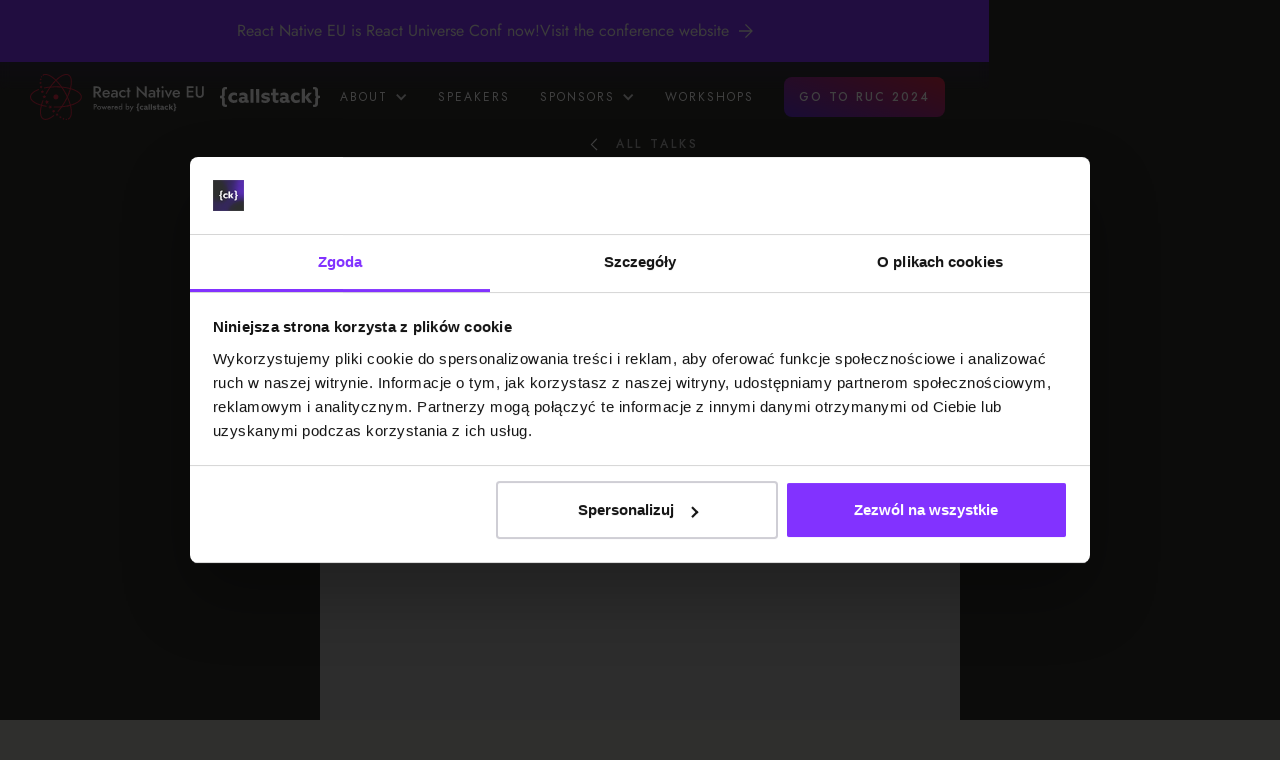

--- FILE ---
content_type: text/html
request_url: https://www.react-native.eu/talks/kadi-kraman-security-and-authentication-in-react-native
body_size: 6488
content:
<!DOCTYPE html><!-- Last Published: Thu Mar 13 2025 10:02:14 GMT+0000 (Coordinated Universal Time) --><html data-wf-domain="www.react-native.eu" data-wf-page="63ef6ba658735432a500ce69" data-wf-site="5e0b4500b1dab302ef17b0f0" data-wf-collection="63ef6ba6587354cf0200ce90" data-wf-item-slug="kadi-kraman-security-and-authentication-in-react-native"><head><meta charset="utf-8"/><title>Security And Authentication In React Native | React Native EU</title><meta content="The React Native developer experience is very similar to that of React&#x27;s. So much so, that it&#x27;s easy to forget some important underlying differences when it comes to security and authentication. by Kadi Kraman" name="description"/><meta content="Security And Authentication In React Native | React Native EU" property="og:title"/><meta content="https://cdn.prod.website-files.com/5e0cb9ce7436085c20f5e40a/6202660c2722172e65b9532b_talkk%20cover%20general%20(1).png" property="og:image"/><meta content="Security And Authentication In React Native | React Native EU" property="twitter:title"/><meta content="https://cdn.prod.website-files.com/5e0cb9ce7436085c20f5e40a/6202660c2722172e65b9532b_talkk%20cover%20general%20(1).png" property="twitter:image"/><meta content="width=device-width, initial-scale=1" name="viewport"/><meta content="4Ec3ONqACL6yx4kVD9emTV8mANu01Y_95t1omovf9y8" name="google-site-verification"/><link href="https://cdn.prod.website-files.com/5e0b4500b1dab302ef17b0f0/css/rneu2020.webflow.fc66dc716.min.css" rel="stylesheet" type="text/css"/><link href="https://fonts.googleapis.com" rel="preconnect"/><link href="https://fonts.gstatic.com" rel="preconnect" crossorigin="anonymous"/><script src="https://ajax.googleapis.com/ajax/libs/webfont/1.6.26/webfont.js" type="text/javascript"></script><script type="text/javascript">WebFont.load({  google: {    families: ["Montserrat:100,100italic,200,200italic,300,300italic,400,400italic,500,500italic,600,600italic,700,700italic,800,800italic,900,900italic"]  }});</script><script type="text/javascript">!function(o,c){var n=c.documentElement,t=" w-mod-";n.className+=t+"js",("ontouchstart"in o||o.DocumentTouch&&c instanceof DocumentTouch)&&(n.className+=t+"touch")}(window,document);</script><link href="https://cdn.prod.website-files.com/5e0b4500b1dab302ef17b0f0/5e19f481a7d3a205532e9018_RNEUIcon.png" rel="shortcut icon" type="image/x-icon"/><link href="https://cdn.prod.website-files.com/5e0b4500b1dab302ef17b0f0/5e29be31bbdced435be1fd84_RNEU20ICON.png" rel="apple-touch-icon"/><link href="https://www.react-native.eu/talks/kadi-kraman-security-and-authentication-in-react-native" rel="canonical"/><!-- Google Tag Manager -->
<script>(function(w,d,s,l,i){w[l]=w[l]||[];w[l].push({'gtm.start':
new Date().getTime(),event:'gtm.js'});var f=d.getElementsByTagName(s)[0],
j=d.createElement(s),dl=l!='dataLayer'?'&l='+l:'';j.async=true;j.src=
'https://www.googletagmanager.com/gtm.js?id='+i+dl;f.parentNode.insertBefore(j,f);
})(window,document,'script','dataLayer','GTM-PVG69SK');</script>
<!-- End Google Tag Manager -->


<meta property="og:url" content="https://www.react-native.eu/talks/kadi-kraman-security-and-authentication-in-react-native"/></head><body class="body"><div data-collapse="tiny" data-animation="default" data-duration="400" data-doc-height="1" data-easing="ease" data-easing2="ease" role="banner" class="navbar-3 w-nav"><div class="ruc-banner"><div class="body_txt_normal white">React Native EU is React Universe Conf now!</div><a data-w-id="7ffa5862-54bd-e5f0-fc86-1f86bea9ffd8" href="https://reactuniverseconf.com/" class="btn-link-arrow no-interaction w-inline-block"><div class="body_txt_normal white">Visit the conference website</div><img src="https://cdn.prod.website-files.com/5e0b4500b1dab302ef17b0f0/63ec6e1b86e48037ba2fd95f_Icon-arrow-right-medium.svg" loading="lazy" alt="icon arrow" class="arrow-smaller white"/></a></div><div class="navbar-container-2"><div class="div-logos-navbar"><a href="/" title="React Native EU page" class="brand w-nav-brand"><img src="https://cdn.prod.website-files.com/5e0b4500b1dab302ef17b0f0/5e445b444e207604572a8049_RedIconWhiteName-PoweredByCallstack.svg" alt="React Native EU logo" class="navbarlogo"/></a><a href="https://www.callstack.com/" title="callstack page" target="_blank" class="brand w-nav-brand"><img src="https://cdn.prod.website-files.com/5e0b4500b1dab302ef17b0f0/627e4c5648584f74b80d5986_LOGO%20CK%20-01.svg" width="100" alt="React Native EU logo" class="navbarlogo callstack"/></a></div><nav role="navigation" class="nav-menu-2 w-nav-menu"><div data-hover="true" data-delay="0" class="dropdown w-dropdown"><div class="dropdowntoggel w-dropdown-toggle"><div class="icon-4 w-icon-dropdown-toggle"></div><div class="nav-link-2 nomargin"><a href="https://www.react-native.eu/#about-conference" class="link-6">about</a></div></div><nav class="dropdown-list w-dropdown-list"><a href="/travel-guide" title="travel guide" class="nav-link-2 w-dropdown-link">travel guide</a><a href="/past-editions" title="past editions" class="nav-link-2 w-dropdown-link">past editions</a><a href="/code-of-conduct" title="diveristy" class="nav-link-2 w-dropdown-link">diveristy</a><a href="https://www.react-native.eu/#organizer" title="organizer" class="nav-link-2 w-dropdown-link">organizer</a></nav></div><a href="https://www.react-native.eu/#speakers" class="nav-link-2 w-nav-link">speakers</a><div data-hover="true" data-delay="0" class="dropdown w-dropdown"><div class="dropdowntoggel w-dropdown-toggle"><div class="icon-4 w-icon-dropdown-toggle"></div><div class="nav-link-2 nomargin"><a href="https://www.react-native.eu/#sponsors" class="link-6">sponsors</a></div></div><nav class="dropdown-list w-dropdown-list"><a href="/sponsorship-opportunities" title="travel guide" class="nav-link-2 w-dropdown-link">become our sponsor</a><a href="https://www.react-native.eu/sponsorship-opportunities#media-reach" title="past editions" class="nav-link-2 w-dropdown-link">media reach</a><a href="https://www.react-native.eu/sponsorship-opportunities#sponsorship-packages" title="past editions" class="nav-link-2 w-dropdown-link">sponsorship packages</a></nav></div><a href="/workshops2023" class="nav-link-2 w-nav-link">workshops</a><div><a href="https://www.reactuniverseconf.com/" class="menu-buy-tickets-2023 w-button">GO TO RUC 2024</a></div></nav><div><div class="menu-button-2 w-nav-button"><div class="icon-3 w-icon-nav-menu"></div></div></div></div></div><section class="section-cleantop"><div class="_1170-container-header"><a href="/past-editions" class="breadcumbs w-inline-block"><img src="https://cdn.prod.website-files.com/5e0b4500b1dab302ef17b0f0/5e1b4c744b6c087eee7ae32c_chevron-left.svg" alt="" class="image-15"/><div class="head-2xs">All talks</div></a><h1 class="heading01 padding-48px-top-bottom align-center">Security And Authentication In React Native</h1><div class="talks-video"><div style="padding-top:56.20608899297424%" class="video w-video w-embed"><iframe class="embedly-embed" src="//cdn.embedly.com/widgets/media.html?src=https%3A%2F%2Fwww.youtube.com%2Fembed%2FKqbiRuyi1ck%3Ffeature%3Doembed&display_name=YouTube&url=https%3A%2F%2Fwww.youtube.com%2Fwatch%3Fv%3DKqbiRuyi1ck&image=https%3A%2F%2Fi.ytimg.com%2Fvi%2FKqbiRuyi1ck%2Fhqdefault.jpg&key=96f1f04c5f4143bcb0f2e68c87d65feb&type=text%2Fhtml&schema=youtube" width="854" height="480" scrolling="no" title="YouTube embed" frameborder="0" allow="autoplay; fullscreen" allowfullscreen="true"></iframe></div></div></div><div class="_1170-container margin-top"><div class="columns-3 margin-bottom w-row"><div class="_0-75-column-left w-col w-col-9"><h2 class="head-m">About</h2><div class="body_txt_normal white">The React Native developer experience is very similar to that of React&#x27;s. So much so, that it&#x27;s easy to forget some important underlying differences when it comes to security and authentication.</div><h3 class="head-m w-condition-invisible">Speakers Bios</h3><div class="body-m w-condition-invisible w-dyn-bind-empty w-richtext"></div><h3 class="head-m">Speaker Bio</h3><div class="body_txt_normal-white-rt w-condition-invisible w-dyn-bind-empty w-richtext"></div><div class="body-m">Kadi is a Senior Software Engineer at Formidable Labs. Her career started off with Mathematics and Python, and has been gradually moving up the stack. She has now been building apps with React for the past 4, and with React Native for with the past 2 years. Kadi is also the owner and maintainer of React Native App Auth - an SDK for communicating with OAuth2 providers.
</div></div><div class="_0-25-column-right w-col w-col-3"><h3 class="head-m">Speaker</h3><h3 class="head-m w-condition-invisible">Speakers</h3><div class="author"><div><h3 class="body-m">Kadi Kraman</h3></div></div><div class="author"><img alt="Kadi Kraman" src="" class="talk-circle-photo-30px w-dyn-bind-empty"/><div><h3 class="body-m w-dyn-bind-empty"></h3></div></div><div class="author"><img alt="Kadi Kraman" src="" class="talk-circle-photo-30px w-dyn-bind-empty"/><div><h3 class="body-m w-dyn-bind-empty"></h3></div></div><h3 class="head-m">Date originally presented</h3><p class="body_txt-normal">September 9, 2019</p></div></div><div class="main-div-transcription"><a href="#" data-w-id="33d9b19f-aabb-5cbc-00ee-696374aeb6af" class="primary-button-2 show-hide-button w-button">transcription</a><div style="display:none;opacity:0" class="div-transcription"><div class="body-m smaller w-richtext"><h2>What’s a Rich Text element?</h2><p>The rich text element allows you to create and format headings, paragraphs, blockquotes, images, and video all in one place instead of having to add and format them individually. Just double-click and easily create content.</p><h4>Static and dynamic content editing</h4><p>A rich text element can be used with static or dynamic content. For static content, just drop it into any page and begin editing. For dynamic content, add a rich text field to any collection and then connect a rich text element to that field in the settings panel. Voila!</p><h4>How to customize formatting for each rich text</h4><p>Headings, paragraphs, blockquotes, figures, images, and figure captions can all be styled after a class is added to the rich text element using the &quot;When inside of&quot; nested selector system.</p></div></div></div></div><div class="_1170-container"><h1 class="head-xl">see also</h1><div class="videos-grid w-dyn-list"><div role="list" class="collection-list w-dyn-items"><div role="listitem" class="w-dyn-item"><a style="background-image:url(&quot;https://cdn.prod.website-files.com/5e0cb9ce7436085c20f5e40a/6202660c2722172e65b9532b_talkk%20cover%20general%20(1).png&quot;)" href="/talks/react-native-eu-2019-mike-grabowski-intro" target="_blank" class="video-item-all-talks w-inline-block"><div class="titlebackgroundgradient"><div><h2 class="videotitletext">React Native EU 2019 Intro</h2></div></div></a></div><div role="listitem" class="w-dyn-item"><a style="background-image:url(&quot;https://cdn.prod.website-files.com/5e0cb9ce7436085c20f5e40a/6202660c2722172e65b9532b_talkk%20cover%20general%20(1).png&quot;)" href="/talks/gant-laborde-taming-the-machine-feat-nicolas-cage" target="_blank" class="video-item-all-talks w-inline-block"><div class="titlebackgroundgradient"><div><h2 class="videotitletext">Taming the Machine (feat. Nicolas Cage)</h2></div></div></a></div><div role="listitem" class="w-dyn-item"><a style="background-image:none" href="/talks/radek-pietruszewski-hermes-hacking-demystifying-javascript-engines" target="_blank" class="video-item-all-talks w-inline-block"><div class="titlebackgroundgradient"><div><h2 class="videotitletext">Hermes Hacking: Demystifying JavaScript Engines</h2></div></div></a></div></div></div></div></section><section id="newsletter" class="section-newsletter"><div class="div-main-top-section"><div class="w-layout-grid grid-txt"><div id="w-node-_70fd0c60-4e85-b966-7333-979557d8c618-57d8c615"><div class="heading-06-capitals">newsletter</div></div><div id="w-node-_70fd0c60-4e85-b966-7333-979557d8c61b-57d8c615" class="div-main-content"><h2 class="heading-02-desktop white padding-bottom-32"><span class="text-span-295">S</span>ubscribe to our <span class="text-span-361">n</span>ewsletter for the latest React Native EU <span class="text-span-362">n</span>ews</h2><div class="form-block-test w-form"><form id="wf-form-Email-Form" name="wf-form-Email-Form" data-name="Email Form" method="get" class="form-newsletter" data-wf-page-id="63ef6ba658735432a500ce69" data-wf-element-id="70fd0c60-4e85-b966-7333-979557d8c61f"><div class="div-block-88"><input class="text-field-2 w-input" maxlength="256" name="email-3" data-name="Email 3" placeholder=" Type your email address" type="email" id="email-3" required=""/><input type="submit" data-wait="Please wait..." class="submit-button-2 w-button" value="SUBSCRIBE"/></div><div><label class="w-checkbox checkbox-field"><div class="w-checkbox-input w-checkbox-input--inputType-custom checkbox-newsletter"></div><input id="checkbox-2" type="checkbox" name="checkbox-2" data-name="Checkbox 2" required="" style="opacity:0;position:absolute;z-index:-1"/><span class="body_txt_small padding-left-12px w-form-label" for="checkbox-2">I have read and agree with the <a href="/privacy-policy" class="link-white">privacy policy</a> and the conference&#x27;s <a href="https://www.react-native.eu/code-of-conduct" class="link-white">code of conduct.</a><br/></span></label></div><input type="hidden" name="hutk" value=""/><input type="hidden" name="ipAddress" value=""/><input type="hidden" name="pageUri" value=""/><input type="hidden" name="pageId" value=""/><input type="hidden" name="pageName" value=""/></form><div class="success-message w-form-done"><div class="body_txt_normal">Thank you! Your submission has been received!</div></div><div class="error-message-2 w-form-fail"><div class="body_txt_normal">Oops! Something went wrong while submitting the form.</div></div></div><div><a href="https://twitter.com/react_native_eu" class="w-inline-block"><img src="https://cdn.prod.website-files.com/5e0b4500b1dab302ef17b0f0/647e07439b8f99068aeb3dc4_mdi_twitter.svg" loading="lazy" alt="Twitter RNEU"/></a><a href="https://www.youtube.com/channel/UCbvLih553T7f5OAGTfbsJkQ/featured" class="padding-left-12px w-inline-block"><img src="https://cdn.prod.website-files.com/5e0b4500b1dab302ef17b0f0/647e075e2dce46b9c0f187af_mdi_youtube.svg" loading="lazy" alt="Youtube RNEU"/></a></div></div></div></div></section><div class="section-footer-23"><div><div class="div-main-top-section"><div class="w-layout-grid footer-grid-letstalk padding-bottom-120px"><div class="div-letstalk"><a title="let&#x27;s talk" href="mailto:conference@callstack.com?subject=Let&#x27;s%20talk%20about%20React%20Native%20EU" class="link-block-29 w-inline-block"><div class="div-block-99"><div class="txt-display2 padding-right-24px">Let&#x27;s</div><div class="txt-display2">talk</div></div><div class="heading-05-desktop dark bold">conference@callstack.com</div></a></div><div id="w-node-_9af6abe4-30c8-7dd5-b054-ef889b526ac1-9b526ab7" class="div-logo-sm"><div class="div-block-87"><a href="#" class="w-inline-block"><img src="https://cdn.prod.website-files.com/5e0b4500b1dab302ef17b0f0/642308fdb1aafe0ad5cf9c82_logo_1200x1200.svg" loading="lazy" alt="React Native EU logo"/></a><div class="social-media-boxi-inverted-icons"><a href="https://twitter.com/react_native_eu" target="_blank" class="link-block-11 w-inline-block"><img src="https://cdn.prod.website-files.com/5e0b4500b1dab302ef17b0f0/647e07439b8f99068aeb3dc4_mdi_twitter.svg" alt="Twitter icon" class="socialicon"/></a><a href="https://www.facebook.com/reactnativeeu/" target="_blank" class="w-inline-block"><img src="https://cdn.prod.website-files.com/5e0b4500b1dab302ef17b0f0/647e08f205891930ecd41bca_ic_baseline-facebook.svg" alt="Facebook icon" class="socialicon"/></a><a href="https://www.youtube.com/channel/UCbvLih553T7f5OAGTfbsJkQ/featured" target="_blank" class="w-inline-block"><img src="https://cdn.prod.website-files.com/5e0b4500b1dab302ef17b0f0/647e075e2dce46b9c0f187af_mdi_youtube.svg" alt="Youtube icon" class="socialicon"/></a></div></div></div></div><div><div class="w-layout-grid grid-footer"><div id="w-node-_9af6abe4-30c8-7dd5-b054-ef889b526ace-9b526ab7" class="div-navbar-column"><div class="body_txt_normal padding-bottom-96px padding-mobile-bottom-24px">About</div><div class="w-layout-grid grid-32"><a title="about React Native EU" id="w-node-_9af6abe4-30c8-7dd5-b054-ef889b526ad2-9b526ab7" href="/agenda-2023" class="w-inline-block"><div class="body_txt_small_link">Agenda</div></a><a title="speakers" id="w-node-_9af6abe4-30c8-7dd5-b054-ef889b526adb-9b526ab7" href="https://www.react-native.eu/#speakers" class="w-inline-block"><div class="body_txt_small_link">Speakers</div></a><a title="call for papers" id="w-node-_9af6abe4-30c8-7dd5-b054-ef889b526ad8-9b526ab7" href="/workshops2023" class="w-inline-block"><div class="body_txt_small_link">Workshops</div></a><a title="Past editions" id="w-node-_1374ed6a-38fc-cc11-69ee-66d1f9c92fe3-9b526ab7" href="/past-editions" class="w-inline-block"><div class="body_txt_small_link">Past editions</div></a></div></div><div id="w-node-_9af6abe4-30c8-7dd5-b054-ef889b526ade-9b526ab7" class="div-navbar-column"><div class="body_txt_normal padding-bottom-96px padding-mobile-bottom-24px">Resources</div><div class="w-layout-grid grid-32"><a title="travel guide" id="w-node-_9af6abe4-30c8-7dd5-b054-ef889b526aeb-9b526ab7" href="/travel-guide" class="w-inline-block"><div class="body_txt_small_link">Travel guide</div></a><a title="sponsorship opportunities" id="w-node-_9af6abe4-30c8-7dd5-b054-ef889b526ae2-9b526ab7" href="https://www.react-native.eu/#sponsors" class="w-inline-block"><div class="body_txt_small_link">Sponsors</div></a><a title="sponsorship opportunities" id="w-node-eb9ff11a-20f5-3edc-3bb5-f267c3ea445d-9b526ab7" href="/sponsorship-opportunities" class="w-inline-block"><div class="body_txt_small_link">Sponsorship opportunities</div></a></div></div><div id="w-node-_9af6abe4-30c8-7dd5-b054-ef889b526aee-9b526ab7" class="div-navbar-column"><div class="body_txt_normal padding-bottom-96px padding-mobile-bottom-24px">Info</div><div class="w-layout-grid grid-32"><a title="newsletter" id="w-node-_9af6abe4-30c8-7dd5-b054-ef889b526af2-9b526ab7" href="https://www.react-native.eu/#newsletter" class="w-inline-block"><div class="body_txt_small_link">Newsletter</div></a><a title="code of conduct" id="w-node-_9af6abe4-30c8-7dd5-b054-ef889b526af5-9b526ab7" href="/code-of-conduct" class="w-inline-block"><div class="body_txt_small_link">Code of Conduct</div></a><a title="Terms &amp; Conditions" id="w-node-_9af6abe4-30c8-7dd5-b054-ef889b526af8-9b526ab7" href="/terms-and-conditions" class="w-inline-block"><div class="body_txt_small_link">Terms &amp; Conditions</div></a><a title="Privacy Policy" id="w-node-_9af6abe4-30c8-7dd5-b054-ef889b526afb-9b526ab7" href="/privacy-policy" class="w-inline-block"><div class="body_txt_small_link">Privacy Policy</div></a></div></div><div id="w-node-_9af6abe4-30c8-7dd5-b054-ef889b526afe-9b526ab7" class="div-block-86"><a title="callstack " href="https://www.callstack.com/" class="link-block-30 padding-bottom-120px padding-mobile-12px w-inline-block"><img src="https://cdn.prod.website-files.com/5e0b4500b1dab302ef17b0f0/64230aa0f410bb4a10bf1af7_ck.svg" loading="lazy" alt="callstack logo"/></a><div class="w-layout-grid grid-34"><a title="React Native Development Company" id="w-node-_9af6abe4-30c8-7dd5-b054-ef889b526b02-9b526ab7" href="https://www.callstack.com/react-native-development-company" target="_blank" class="w-inline-block"><div class="body_txt_small_link align-right caption">React Native Development Company</div></a><a title="React Services" id="w-node-_9af6abe4-30c8-7dd5-b054-ef889b526b05-9b526ab7" href="https://www.callstack.com/services/react" target="_blank" class="w-inline-block"><div class="body_txt_small_link align-right caption">React Services</div></a><a title="Cross-platform development" id="w-node-_9af6abe4-30c8-7dd5-b054-ef889b526b08-9b526ab7" href="https://www.callstack.com/cross-platform-development-services" target="_blank" class="w-inline-block"><div class="body_txt_small_link align-right caption">Cross-platform development</div></a><a title="Download the Ultimate Guide to React Native Optimization" id="w-node-_9af6abe4-30c8-7dd5-b054-ef889b526b0b-9b526ab7" href="https://www.callstack.com/campaigns/download-the-ultimate-guide-to-react-native-optimization" target="_blank" class="w-inline-block"><div class="body_txt_small_link align-right caption">Download the Ultimate Guide to React Native Optimization</div></a></div></div></div></div></div></div></div><script src="https://d3e54v103j8qbb.cloudfront.net/js/jquery-3.5.1.min.dc5e7f18c8.js?site=5e0b4500b1dab302ef17b0f0" type="text/javascript" integrity="sha256-9/aliU8dGd2tb6OSsuzixeV4y/faTqgFtohetphbbj0=" crossorigin="anonymous"></script><script src="https://cdn.prod.website-files.com/5e0b4500b1dab302ef17b0f0/js/webflow.schunk.4a394eb5af8156f2.js" type="text/javascript"></script><script src="https://cdn.prod.website-files.com/5e0b4500b1dab302ef17b0f0/js/webflow.schunk.7b3368e74c96eb9f.js" type="text/javascript"></script><script src="https://cdn.prod.website-files.com/5e0b4500b1dab302ef17b0f0/js/webflow.89730da8.5b3b6154b5329f90.js" type="text/javascript"></script><!-- Google Tag Manager (noscript) -->
<noscript><iframe src="https://www.googletagmanager.com/ns.html?id=GTM-PVG69SK"
height="0" width="0" style="display:none;visibility:hidden"></iframe></noscript>
<!-- End Google Tag Manager (noscript) -->
</body></html>

--- FILE ---
content_type: text/css
request_url: https://cdn.prod.website-files.com/5e0b4500b1dab302ef17b0f0/css/rneu2020.webflow.fc66dc716.min.css
body_size: 50116
content:
html{-webkit-text-size-adjust:100%;-ms-text-size-adjust:100%;font-family:sans-serif}body{margin:0}article,aside,details,figcaption,figure,footer,header,hgroup,main,menu,nav,section,summary{display:block}audio,canvas,progress,video{vertical-align:baseline;display:inline-block}audio:not([controls]){height:0;display:none}[hidden],template{display:none}a{background-color:#0000}a:active,a:hover{outline:0}abbr[title]{border-bottom:1px dotted}b,strong{font-weight:700}dfn{font-style:italic}h1{margin:.67em 0;font-size:2em}mark{color:#000;background:#ff0}small{font-size:80%}sub,sup{vertical-align:baseline;font-size:75%;line-height:0;position:relative}sup{top:-.5em}sub{bottom:-.25em}img{border:0}svg:not(:root){overflow:hidden}hr{box-sizing:content-box;height:0}pre{overflow:auto}code,kbd,pre,samp{font-family:monospace;font-size:1em}button,input,optgroup,select,textarea{color:inherit;font:inherit;margin:0}button{overflow:visible}button,select{text-transform:none}button,html input[type=button],input[type=reset]{-webkit-appearance:button;cursor:pointer}button[disabled],html input[disabled]{cursor:default}button::-moz-focus-inner,input::-moz-focus-inner{border:0;padding:0}input{line-height:normal}input[type=checkbox],input[type=radio]{box-sizing:border-box;padding:0}input[type=number]::-webkit-inner-spin-button,input[type=number]::-webkit-outer-spin-button{height:auto}input[type=search]{-webkit-appearance:none}input[type=search]::-webkit-search-cancel-button,input[type=search]::-webkit-search-decoration{-webkit-appearance:none}legend{border:0;padding:0}textarea{overflow:auto}optgroup{font-weight:700}table{border-collapse:collapse;border-spacing:0}td,th{padding:0}@font-face{font-family:webflow-icons;src:url([data-uri])format("truetype");font-weight:400;font-style:normal}[class^=w-icon-],[class*=\ w-icon-]{speak:none;font-variant:normal;text-transform:none;-webkit-font-smoothing:antialiased;-moz-osx-font-smoothing:grayscale;font-style:normal;font-weight:400;line-height:1;font-family:webflow-icons!important}.w-icon-slider-right:before{content:""}.w-icon-slider-left:before{content:""}.w-icon-nav-menu:before{content:""}.w-icon-arrow-down:before,.w-icon-dropdown-toggle:before{content:""}.w-icon-file-upload-remove:before{content:""}.w-icon-file-upload-icon:before{content:""}*{box-sizing:border-box}html{height:100%}body{color:#333;background-color:#fff;min-height:100%;margin:0;font-family:Arial,sans-serif;font-size:14px;line-height:20px}img{vertical-align:middle;max-width:100%;display:inline-block}html.w-mod-touch *{background-attachment:scroll!important}.w-block{display:block}.w-inline-block{max-width:100%;display:inline-block}.w-clearfix:before,.w-clearfix:after{content:" ";grid-area:1/1/2/2;display:table}.w-clearfix:after{clear:both}.w-hidden{display:none}.w-button{color:#fff;line-height:inherit;cursor:pointer;background-color:#3898ec;border:0;border-radius:0;padding:9px 15px;text-decoration:none;display:inline-block}input.w-button{-webkit-appearance:button}html[data-w-dynpage] [data-w-cloak]{color:#0000!important}.w-code-block{margin:unset}pre.w-code-block code{all:inherit}.w-optimization{display:contents}.w-webflow-badge,.w-webflow-badge>img{box-sizing:unset;width:unset;height:unset;max-height:unset;max-width:unset;min-height:unset;min-width:unset;margin:unset;padding:unset;float:unset;clear:unset;border:unset;border-radius:unset;background:unset;background-image:unset;background-position:unset;background-size:unset;background-repeat:unset;background-origin:unset;background-clip:unset;background-attachment:unset;background-color:unset;box-shadow:unset;transform:unset;direction:unset;font-family:unset;font-weight:unset;color:unset;font-size:unset;line-height:unset;font-style:unset;font-variant:unset;text-align:unset;letter-spacing:unset;-webkit-text-decoration:unset;text-decoration:unset;text-indent:unset;text-transform:unset;list-style-type:unset;text-shadow:unset;vertical-align:unset;cursor:unset;white-space:unset;word-break:unset;word-spacing:unset;word-wrap:unset;transition:unset}.w-webflow-badge{white-space:nowrap;cursor:pointer;box-shadow:0 0 0 1px #0000001a,0 1px 3px #0000001a;visibility:visible!important;opacity:1!important;z-index:2147483647!important;color:#aaadb0!important;overflow:unset!important;background-color:#fff!important;border-radius:3px!important;width:auto!important;height:auto!important;margin:0!important;padding:6px!important;font-size:12px!important;line-height:14px!important;text-decoration:none!important;display:inline-block!important;position:fixed!important;inset:auto 12px 12px auto!important;transform:none!important}.w-webflow-badge>img{position:unset;visibility:unset!important;opacity:1!important;vertical-align:middle!important;display:inline-block!important}h1,h2,h3,h4,h5,h6{margin-bottom:10px;font-weight:700}h1{margin-top:20px;font-size:38px;line-height:44px}h2{margin-top:20px;font-size:32px;line-height:36px}h3{margin-top:20px;font-size:24px;line-height:30px}h4{margin-top:10px;font-size:18px;line-height:24px}h5{margin-top:10px;font-size:14px;line-height:20px}h6{margin-top:10px;font-size:12px;line-height:18px}p{margin-top:0;margin-bottom:10px}blockquote{border-left:5px solid #e2e2e2;margin:0 0 10px;padding:10px 20px;font-size:18px;line-height:22px}figure{margin:0 0 10px}figcaption{text-align:center;margin-top:5px}ul,ol{margin-top:0;margin-bottom:10px;padding-left:40px}.w-list-unstyled{padding-left:0;list-style:none}.w-embed:before,.w-embed:after{content:" ";grid-area:1/1/2/2;display:table}.w-embed:after{clear:both}.w-video{width:100%;padding:0;position:relative}.w-video iframe,.w-video object,.w-video embed{border:none;width:100%;height:100%;position:absolute;top:0;left:0}fieldset{border:0;margin:0;padding:0}button,[type=button],[type=reset]{cursor:pointer;-webkit-appearance:button;border:0}.w-form{margin:0 0 15px}.w-form-done{text-align:center;background-color:#ddd;padding:20px;display:none}.w-form-fail{background-color:#ffdede;margin-top:10px;padding:10px;display:none}label{margin-bottom:5px;font-weight:700;display:block}.w-input,.w-select{color:#333;vertical-align:middle;background-color:#fff;border:1px solid #ccc;width:100%;height:38px;margin-bottom:10px;padding:8px 12px;font-size:14px;line-height:1.42857;display:block}.w-input::placeholder,.w-select::placeholder{color:#999}.w-input:focus,.w-select:focus{border-color:#3898ec;outline:0}.w-input[disabled],.w-select[disabled],.w-input[readonly],.w-select[readonly],fieldset[disabled] .w-input,fieldset[disabled] .w-select{cursor:not-allowed}.w-input[disabled]:not(.w-input-disabled),.w-select[disabled]:not(.w-input-disabled),.w-input[readonly],.w-select[readonly],fieldset[disabled]:not(.w-input-disabled) .w-input,fieldset[disabled]:not(.w-input-disabled) .w-select{background-color:#eee}textarea.w-input,textarea.w-select{height:auto}.w-select{background-color:#f3f3f3}.w-select[multiple]{height:auto}.w-form-label{cursor:pointer;margin-bottom:0;font-weight:400;display:inline-block}.w-radio{margin-bottom:5px;padding-left:20px;display:block}.w-radio:before,.w-radio:after{content:" ";grid-area:1/1/2/2;display:table}.w-radio:after{clear:both}.w-radio-input{float:left;margin:3px 0 0 -20px;line-height:normal}.w-file-upload{margin-bottom:10px;display:block}.w-file-upload-input{opacity:0;z-index:-100;width:.1px;height:.1px;position:absolute;overflow:hidden}.w-file-upload-default,.w-file-upload-uploading,.w-file-upload-success{color:#333;display:inline-block}.w-file-upload-error{margin-top:10px;display:block}.w-file-upload-default.w-hidden,.w-file-upload-uploading.w-hidden,.w-file-upload-error.w-hidden,.w-file-upload-success.w-hidden{display:none}.w-file-upload-uploading-btn{cursor:pointer;background-color:#fafafa;border:1px solid #ccc;margin:0;padding:8px 12px;font-size:14px;font-weight:400;display:flex}.w-file-upload-file{background-color:#fafafa;border:1px solid #ccc;flex-grow:1;justify-content:space-between;margin:0;padding:8px 9px 8px 11px;display:flex}.w-file-upload-file-name{font-size:14px;font-weight:400;display:block}.w-file-remove-link{cursor:pointer;width:auto;height:auto;margin-top:3px;margin-left:10px;padding:3px;display:block}.w-icon-file-upload-remove{margin:auto;font-size:10px}.w-file-upload-error-msg{color:#ea384c;padding:2px 0;display:inline-block}.w-file-upload-info{padding:0 12px;line-height:38px;display:inline-block}.w-file-upload-label{cursor:pointer;background-color:#fafafa;border:1px solid #ccc;margin:0;padding:8px 12px;font-size:14px;font-weight:400;display:inline-block}.w-icon-file-upload-icon,.w-icon-file-upload-uploading{width:20px;margin-right:8px;display:inline-block}.w-icon-file-upload-uploading{height:20px}.w-container{max-width:940px;margin-left:auto;margin-right:auto}.w-container:before,.w-container:after{content:" ";grid-area:1/1/2/2;display:table}.w-container:after{clear:both}.w-container .w-row{margin-left:-10px;margin-right:-10px}.w-row:before,.w-row:after{content:" ";grid-area:1/1/2/2;display:table}.w-row:after{clear:both}.w-row .w-row{margin-left:0;margin-right:0}.w-col{float:left;width:100%;min-height:1px;padding-left:10px;padding-right:10px;position:relative}.w-col .w-col{padding-left:0;padding-right:0}.w-col-1{width:8.33333%}.w-col-2{width:16.6667%}.w-col-3{width:25%}.w-col-4{width:33.3333%}.w-col-5{width:41.6667%}.w-col-6{width:50%}.w-col-7{width:58.3333%}.w-col-8{width:66.6667%}.w-col-9{width:75%}.w-col-10{width:83.3333%}.w-col-11{width:91.6667%}.w-col-12{width:100%}.w-hidden-main{display:none!important}@media screen and (max-width:991px){.w-container{max-width:728px}.w-hidden-main{display:inherit!important}.w-hidden-medium{display:none!important}.w-col-medium-1{width:8.33333%}.w-col-medium-2{width:16.6667%}.w-col-medium-3{width:25%}.w-col-medium-4{width:33.3333%}.w-col-medium-5{width:41.6667%}.w-col-medium-6{width:50%}.w-col-medium-7{width:58.3333%}.w-col-medium-8{width:66.6667%}.w-col-medium-9{width:75%}.w-col-medium-10{width:83.3333%}.w-col-medium-11{width:91.6667%}.w-col-medium-12{width:100%}.w-col-stack{width:100%;left:auto;right:auto}}@media screen and (max-width:767px){.w-hidden-main,.w-hidden-medium{display:inherit!important}.w-hidden-small{display:none!important}.w-row,.w-container .w-row{margin-left:0;margin-right:0}.w-col{width:100%;left:auto;right:auto}.w-col-small-1{width:8.33333%}.w-col-small-2{width:16.6667%}.w-col-small-3{width:25%}.w-col-small-4{width:33.3333%}.w-col-small-5{width:41.6667%}.w-col-small-6{width:50%}.w-col-small-7{width:58.3333%}.w-col-small-8{width:66.6667%}.w-col-small-9{width:75%}.w-col-small-10{width:83.3333%}.w-col-small-11{width:91.6667%}.w-col-small-12{width:100%}}@media screen and (max-width:479px){.w-container{max-width:none}.w-hidden-main,.w-hidden-medium,.w-hidden-small{display:inherit!important}.w-hidden-tiny{display:none!important}.w-col{width:100%}.w-col-tiny-1{width:8.33333%}.w-col-tiny-2{width:16.6667%}.w-col-tiny-3{width:25%}.w-col-tiny-4{width:33.3333%}.w-col-tiny-5{width:41.6667%}.w-col-tiny-6{width:50%}.w-col-tiny-7{width:58.3333%}.w-col-tiny-8{width:66.6667%}.w-col-tiny-9{width:75%}.w-col-tiny-10{width:83.3333%}.w-col-tiny-11{width:91.6667%}.w-col-tiny-12{width:100%}}.w-widget{position:relative}.w-widget-map{width:100%;height:400px}.w-widget-map label{width:auto;display:inline}.w-widget-map img{max-width:inherit}.w-widget-map .gm-style-iw{text-align:center}.w-widget-map .gm-style-iw>button{display:none!important}.w-widget-twitter{overflow:hidden}.w-widget-twitter-count-shim{vertical-align:top;text-align:center;background:#fff;border:1px solid #758696;border-radius:3px;width:28px;height:20px;display:inline-block;position:relative}.w-widget-twitter-count-shim *{pointer-events:none;-webkit-user-select:none;user-select:none}.w-widget-twitter-count-shim .w-widget-twitter-count-inner{text-align:center;color:#999;font-family:serif;font-size:15px;line-height:12px;position:relative}.w-widget-twitter-count-shim .w-widget-twitter-count-clear{display:block;position:relative}.w-widget-twitter-count-shim.w--large{width:36px;height:28px}.w-widget-twitter-count-shim.w--large .w-widget-twitter-count-inner{font-size:18px;line-height:18px}.w-widget-twitter-count-shim:not(.w--vertical){margin-left:5px;margin-right:8px}.w-widget-twitter-count-shim:not(.w--vertical).w--large{margin-left:6px}.w-widget-twitter-count-shim:not(.w--vertical):before,.w-widget-twitter-count-shim:not(.w--vertical):after{content:" ";pointer-events:none;border:solid #0000;width:0;height:0;position:absolute;top:50%;left:0}.w-widget-twitter-count-shim:not(.w--vertical):before{border-width:4px;border-color:#75869600 #5d6c7b #75869600 #75869600;margin-top:-4px;margin-left:-9px}.w-widget-twitter-count-shim:not(.w--vertical).w--large:before{border-width:5px;margin-top:-5px;margin-left:-10px}.w-widget-twitter-count-shim:not(.w--vertical):after{border-width:4px;border-color:#fff0 #fff #fff0 #fff0;margin-top:-4px;margin-left:-8px}.w-widget-twitter-count-shim:not(.w--vertical).w--large:after{border-width:5px;margin-top:-5px;margin-left:-9px}.w-widget-twitter-count-shim.w--vertical{width:61px;height:33px;margin-bottom:8px}.w-widget-twitter-count-shim.w--vertical:before,.w-widget-twitter-count-shim.w--vertical:after{content:" ";pointer-events:none;border:solid #0000;width:0;height:0;position:absolute;top:100%;left:50%}.w-widget-twitter-count-shim.w--vertical:before{border-width:5px;border-color:#5d6c7b #75869600 #75869600;margin-left:-5px}.w-widget-twitter-count-shim.w--vertical:after{border-width:4px;border-color:#fff #fff0 #fff0;margin-left:-4px}.w-widget-twitter-count-shim.w--vertical .w-widget-twitter-count-inner{font-size:18px;line-height:22px}.w-widget-twitter-count-shim.w--vertical.w--large{width:76px}.w-background-video{color:#fff;height:500px;position:relative;overflow:hidden}.w-background-video>video{object-fit:cover;z-index:-100;background-position:50%;background-size:cover;width:100%;height:100%;margin:auto;position:absolute;inset:-100%}.w-background-video>video::-webkit-media-controls-start-playback-button{-webkit-appearance:none;display:none!important}.w-background-video--control{background-color:#0000;padding:0;position:absolute;bottom:1em;right:1em}.w-background-video--control>[hidden]{display:none!important}.w-slider{text-align:center;clear:both;-webkit-tap-highlight-color:#0000;tap-highlight-color:#0000;background:#ddd;height:300px;position:relative}.w-slider-mask{z-index:1;white-space:nowrap;height:100%;display:block;position:relative;left:0;right:0;overflow:hidden}.w-slide{vertical-align:top;white-space:normal;text-align:left;width:100%;height:100%;display:inline-block;position:relative}.w-slider-nav{z-index:2;text-align:center;-webkit-tap-highlight-color:#0000;tap-highlight-color:#0000;height:40px;margin:auto;padding-top:10px;position:absolute;inset:auto 0 0}.w-slider-nav.w-round>div{border-radius:100%}.w-slider-nav.w-num>div{font-size:inherit;line-height:inherit;width:auto;height:auto;padding:.2em .5em}.w-slider-nav.w-shadow>div{box-shadow:0 0 3px #3336}.w-slider-nav-invert{color:#fff}.w-slider-nav-invert>div{background-color:#2226}.w-slider-nav-invert>div.w-active{background-color:#222}.w-slider-dot{cursor:pointer;background-color:#fff6;width:1em;height:1em;margin:0 3px .5em;transition:background-color .1s,color .1s;display:inline-block;position:relative}.w-slider-dot.w-active{background-color:#fff}.w-slider-dot:focus{outline:none;box-shadow:0 0 0 2px #fff}.w-slider-dot:focus.w-active{box-shadow:none}.w-slider-arrow-left,.w-slider-arrow-right{cursor:pointer;color:#fff;-webkit-tap-highlight-color:#0000;tap-highlight-color:#0000;-webkit-user-select:none;user-select:none;width:80px;margin:auto;font-size:40px;position:absolute;inset:0;overflow:hidden}.w-slider-arrow-left [class^=w-icon-],.w-slider-arrow-right [class^=w-icon-],.w-slider-arrow-left [class*=\ w-icon-],.w-slider-arrow-right [class*=\ w-icon-]{position:absolute}.w-slider-arrow-left:focus,.w-slider-arrow-right:focus{outline:0}.w-slider-arrow-left{z-index:3;right:auto}.w-slider-arrow-right{z-index:4;left:auto}.w-icon-slider-left,.w-icon-slider-right{width:1em;height:1em;margin:auto;inset:0}.w-slider-aria-label{clip:rect(0 0 0 0);border:0;width:1px;height:1px;margin:-1px;padding:0;position:absolute;overflow:hidden}.w-slider-force-show{display:block!important}.w-dropdown{text-align:left;z-index:900;margin-left:auto;margin-right:auto;display:inline-block;position:relative}.w-dropdown-btn,.w-dropdown-toggle,.w-dropdown-link{vertical-align:top;color:#222;text-align:left;white-space:nowrap;margin-left:auto;margin-right:auto;padding:20px;text-decoration:none;position:relative}.w-dropdown-toggle{-webkit-user-select:none;user-select:none;cursor:pointer;padding-right:40px;display:inline-block}.w-dropdown-toggle:focus{outline:0}.w-icon-dropdown-toggle{width:1em;height:1em;margin:auto 20px auto auto;position:absolute;top:0;bottom:0;right:0}.w-dropdown-list{background:#ddd;min-width:100%;display:none;position:absolute}.w-dropdown-list.w--open{display:block}.w-dropdown-link{color:#222;padding:10px 20px;display:block}.w-dropdown-link.w--current{color:#0082f3}.w-dropdown-link:focus{outline:0}@media screen and (max-width:767px){.w-nav-brand{padding-left:10px}}.w-lightbox-backdrop{cursor:auto;letter-spacing:normal;text-indent:0;text-shadow:none;text-transform:none;visibility:visible;white-space:normal;word-break:normal;word-spacing:normal;word-wrap:normal;color:#fff;text-align:center;z-index:2000;opacity:0;-webkit-user-select:none;-moz-user-select:none;-webkit-tap-highlight-color:transparent;background:#000000e6;outline:0;font-family:Helvetica Neue,Helvetica,Ubuntu,Segoe UI,Verdana,sans-serif;font-size:17px;font-style:normal;font-weight:300;line-height:1.2;list-style:disc;position:fixed;inset:0;-webkit-transform:translate(0)}.w-lightbox-backdrop,.w-lightbox-container{-webkit-overflow-scrolling:touch;height:100%;overflow:auto}.w-lightbox-content{height:100vh;position:relative;overflow:hidden}.w-lightbox-view{opacity:0;width:100vw;height:100vh;position:absolute}.w-lightbox-view:before{content:"";height:100vh}.w-lightbox-group,.w-lightbox-group .w-lightbox-view,.w-lightbox-group .w-lightbox-view:before{height:86vh}.w-lightbox-frame,.w-lightbox-view:before{vertical-align:middle;display:inline-block}.w-lightbox-figure{margin:0;position:relative}.w-lightbox-group .w-lightbox-figure{cursor:pointer}.w-lightbox-img{width:auto;max-width:none;height:auto}.w-lightbox-image{float:none;max-width:100vw;max-height:100vh;display:block}.w-lightbox-group .w-lightbox-image{max-height:86vh}.w-lightbox-caption{text-align:left;text-overflow:ellipsis;white-space:nowrap;background:#0006;padding:.5em 1em;position:absolute;bottom:0;left:0;right:0;overflow:hidden}.w-lightbox-embed{width:100%;height:100%;position:absolute;inset:0}.w-lightbox-control{cursor:pointer;background-position:50%;background-repeat:no-repeat;background-size:24px;width:4em;transition:all .3s;position:absolute;top:0}.w-lightbox-left{background-image:url([data-uri]);display:none;bottom:0;left:0}.w-lightbox-right{background-image:url([data-uri]);display:none;bottom:0;right:0}.w-lightbox-close{background-image:url([data-uri]);background-size:18px;height:2.6em;right:0}.w-lightbox-strip{white-space:nowrap;padding:0 1vh;line-height:0;position:absolute;bottom:0;left:0;right:0;overflow:auto hidden}.w-lightbox-item{box-sizing:content-box;cursor:pointer;width:10vh;padding:2vh 1vh;display:inline-block;-webkit-transform:translate(0,0)}.w-lightbox-active{opacity:.3}.w-lightbox-thumbnail{background:#222;height:10vh;position:relative;overflow:hidden}.w-lightbox-thumbnail-image{position:absolute;top:0;left:0}.w-lightbox-thumbnail .w-lightbox-tall{width:100%;top:50%;transform:translateY(-50%)}.w-lightbox-thumbnail .w-lightbox-wide{height:100%;left:50%;transform:translate(-50%)}.w-lightbox-spinner{box-sizing:border-box;border:5px solid #0006;border-radius:50%;width:40px;height:40px;margin-top:-20px;margin-left:-20px;animation:.8s linear infinite spin;position:absolute;top:50%;left:50%}.w-lightbox-spinner:after{content:"";border:3px solid #0000;border-bottom-color:#fff;border-radius:50%;position:absolute;inset:-4px}.w-lightbox-hide{display:none}.w-lightbox-noscroll{overflow:hidden}@media (min-width:768px){.w-lightbox-content{height:96vh;margin-top:2vh}.w-lightbox-view,.w-lightbox-view:before{height:96vh}.w-lightbox-group,.w-lightbox-group .w-lightbox-view,.w-lightbox-group .w-lightbox-view:before{height:84vh}.w-lightbox-image{max-width:96vw;max-height:96vh}.w-lightbox-group .w-lightbox-image{max-width:82.3vw;max-height:84vh}.w-lightbox-left,.w-lightbox-right{opacity:.5;display:block}.w-lightbox-close{opacity:.8}.w-lightbox-control:hover{opacity:1}}.w-lightbox-inactive,.w-lightbox-inactive:hover{opacity:0}.w-richtext:before,.w-richtext:after{content:" ";grid-area:1/1/2/2;display:table}.w-richtext:after{clear:both}.w-richtext[contenteditable=true]:before,.w-richtext[contenteditable=true]:after{white-space:initial}.w-richtext ol,.w-richtext ul{overflow:hidden}.w-richtext .w-richtext-figure-selected.w-richtext-figure-type-video div:after,.w-richtext .w-richtext-figure-selected[data-rt-type=video] div:after,.w-richtext .w-richtext-figure-selected.w-richtext-figure-type-image div,.w-richtext .w-richtext-figure-selected[data-rt-type=image] div{outline:2px solid #2895f7}.w-richtext figure.w-richtext-figure-type-video>div:after,.w-richtext figure[data-rt-type=video]>div:after{content:"";display:none;position:absolute;inset:0}.w-richtext figure{max-width:60%;position:relative}.w-richtext figure>div:before{cursor:default!important}.w-richtext figure img{width:100%}.w-richtext figure figcaption.w-richtext-figcaption-placeholder{opacity:.6}.w-richtext figure div{color:#0000;font-size:0}.w-richtext figure.w-richtext-figure-type-image,.w-richtext figure[data-rt-type=image]{display:table}.w-richtext figure.w-richtext-figure-type-image>div,.w-richtext figure[data-rt-type=image]>div{display:inline-block}.w-richtext figure.w-richtext-figure-type-image>figcaption,.w-richtext figure[data-rt-type=image]>figcaption{caption-side:bottom;display:table-caption}.w-richtext figure.w-richtext-figure-type-video,.w-richtext figure[data-rt-type=video]{width:60%;height:0}.w-richtext figure.w-richtext-figure-type-video iframe,.w-richtext figure[data-rt-type=video] iframe{width:100%;height:100%;position:absolute;top:0;left:0}.w-richtext figure.w-richtext-figure-type-video>div,.w-richtext figure[data-rt-type=video]>div{width:100%}.w-richtext figure.w-richtext-align-center{clear:both;margin-left:auto;margin-right:auto}.w-richtext figure.w-richtext-align-center.w-richtext-figure-type-image>div,.w-richtext figure.w-richtext-align-center[data-rt-type=image]>div{max-width:100%}.w-richtext figure.w-richtext-align-normal{clear:both}.w-richtext figure.w-richtext-align-fullwidth{text-align:center;clear:both;width:100%;max-width:100%;margin-left:auto;margin-right:auto;display:block}.w-richtext figure.w-richtext-align-fullwidth>div{padding-bottom:inherit;display:inline-block}.w-richtext figure.w-richtext-align-fullwidth>figcaption{display:block}.w-richtext figure.w-richtext-align-floatleft{float:left;clear:none;margin-right:15px}.w-richtext figure.w-richtext-align-floatright{float:right;clear:none;margin-left:15px}.w-nav{z-index:1000;background:#ddd;position:relative}.w-nav:before,.w-nav:after{content:" ";grid-area:1/1/2/2;display:table}.w-nav:after{clear:both}.w-nav-brand{float:left;color:#333;text-decoration:none;position:relative}.w-nav-link{vertical-align:top;color:#222;text-align:left;margin-left:auto;margin-right:auto;padding:20px;text-decoration:none;display:inline-block;position:relative}.w-nav-link.w--current{color:#0082f3}.w-nav-menu{float:right;position:relative}[data-nav-menu-open]{text-align:center;background:#c8c8c8;min-width:200px;position:absolute;top:100%;left:0;right:0;overflow:visible;display:block!important}.w--nav-link-open{display:block;position:relative}.w-nav-overlay{width:100%;display:none;position:absolute;top:100%;left:0;right:0;overflow:hidden}.w-nav-overlay [data-nav-menu-open]{top:0}.w-nav[data-animation=over-left] .w-nav-overlay{width:auto}.w-nav[data-animation=over-left] .w-nav-overlay,.w-nav[data-animation=over-left] [data-nav-menu-open]{z-index:1;top:0;right:auto}.w-nav[data-animation=over-right] .w-nav-overlay{width:auto}.w-nav[data-animation=over-right] .w-nav-overlay,.w-nav[data-animation=over-right] [data-nav-menu-open]{z-index:1;top:0;left:auto}.w-nav-button{float:right;cursor:pointer;-webkit-tap-highlight-color:#0000;tap-highlight-color:#0000;-webkit-user-select:none;user-select:none;padding:18px;font-size:24px;display:none;position:relative}.w-nav-button:focus{outline:0}.w-nav-button.w--open{color:#fff;background-color:#c8c8c8}.w-nav[data-collapse=all] .w-nav-menu{display:none}.w-nav[data-collapse=all] .w-nav-button,.w--nav-dropdown-open,.w--nav-dropdown-toggle-open{display:block}.w--nav-dropdown-list-open{position:static}@media screen and (max-width:991px){.w-nav[data-collapse=medium] .w-nav-menu{display:none}.w-nav[data-collapse=medium] .w-nav-button{display:block}}@media screen and (max-width:767px){.w-nav[data-collapse=small] .w-nav-menu{display:none}.w-nav[data-collapse=small] .w-nav-button{display:block}.w-nav-brand{padding-left:10px}}@media screen and (max-width:479px){.w-nav[data-collapse=tiny] .w-nav-menu{display:none}.w-nav[data-collapse=tiny] .w-nav-button{display:block}}.w-tabs{position:relative}.w-tabs:before,.w-tabs:after{content:" ";grid-area:1/1/2/2;display:table}.w-tabs:after{clear:both}.w-tab-menu{position:relative}.w-tab-link{vertical-align:top;text-align:left;cursor:pointer;color:#222;background-color:#ddd;padding:9px 30px;text-decoration:none;display:inline-block;position:relative}.w-tab-link.w--current{background-color:#c8c8c8}.w-tab-link:focus{outline:0}.w-tab-content{display:block;position:relative;overflow:hidden}.w-tab-pane{display:none;position:relative}.w--tab-active{display:block}@media screen and (max-width:479px){.w-tab-link{display:block}}.w-ix-emptyfix:after{content:""}@keyframes spin{0%{transform:rotate(0)}to{transform:rotate(360deg)}}.w-dyn-empty{background-color:#ddd;padding:10px}.w-dyn-hide,.w-dyn-bind-empty,.w-condition-invisible{display:none!important}.wf-layout-layout{display:grid}.w-code-component>*{width:100%;height:100%;position:absolute;top:0;left:0}:root{--black-700:#2f2f2d;--black:black;--white:white;--primary:#db2c46;--indian-red:#ff3351;--dark-grey:#b3b3b3;--dark-slate-grey:#3f4047;--grey-200:#ecebea;--burning-red:#db4b2c;--crimsonshadow:#db2c4680;--0-8-black:#000c;--0-9-black:#000000e6;--purple:#632ed2;--black-900:#111110;--grey-100:#f9f8f8;--white-50:#ffffff80}.w-layout-grid{grid-row-gap:16px;grid-column-gap:16px;grid-template-rows:auto auto;grid-template-columns:1fr 1fr;grid-auto-columns:1fr;display:grid}.w-checkbox{margin-bottom:5px;padding-left:20px;display:block}.w-checkbox:before{content:" ";grid-area:1/1/2/2;display:table}.w-checkbox:after{content:" ";clear:both;grid-area:1/1/2/2;display:table}.w-checkbox-input{float:left;margin:4px 0 0 -20px;line-height:normal}.w-checkbox-input--inputType-custom{border:1px solid #ccc;border-radius:2px;width:12px;height:12px}.w-checkbox-input--inputType-custom.w--redirected-checked{background-color:#3898ec;background-image:url(https://d3e54v103j8qbb.cloudfront.net/static/custom-checkbox-checkmark.589d534424.svg);background-position:50%;background-repeat:no-repeat;background-size:cover;border-color:#3898ec}.w-checkbox-input--inputType-custom.w--redirected-focus{box-shadow:0 0 3px 1px #3898ec}h1{margin-top:20px;margin-bottom:10px;font-family:"Jost 500",Arial,sans-serif;font-size:38px;font-weight:700;line-height:44px}a{color:var(--black-700);text-decoration:underline}li{padding-bottom:10px}img{max-width:200px;display:inline-block}figure{max-width:none;margin-bottom:10px}.centered-container{text-align:center;flex:1;margin-left:auto;margin-right:auto;padding-left:0;padding-right:0;display:block}.brand{flex:0 auto;order:-1;align-self:center;max-height:100%;display:block}.brand.w--current{flex:0 auto;justify-content:flex-start;padding:0 10px 0 0;display:block}.navbar{grid-column-gap:16px;grid-row-gap:16px;background-color:#0000;flex-flow:row;grid-template-rows:auto auto;grid-template-columns:1fr 1fr;grid-auto-columns:1fr;justify-content:space-between;align-items:center;max-height:90px;display:block;position:sticky;inset:0% 0% auto}.navbarlogo{max-height:70px;padding-top:0;display:block}.head-2xl{color:var(--white);text-align:left;letter-spacing:20px;text-transform:uppercase;max-width:100%;margin-top:20px;margin-bottom:40px;font-family:"Jost 500",Arial,sans-serif;font-size:64px;font-weight:500;line-height:64px}.head-2xl.centered{text-align:center;margin-top:16px;margin-bottom:8px;line-height:72px}.head-2xl.centered.red{color:var(--primary)}.nav-link{color:var(--white);letter-spacing:2px;text-transform:uppercase;padding-left:10px;padding-right:10px;font-family:"Jost 400 book",Arial,sans-serif;font-size:12px}.nav-link:hover{border-bottom:0px none var(--primary);color:var(--primary)}.nav-link.w--current{border-style:solid;border-width:0 0 2px;border-color:var(--primary);color:var(--primary)}.primary-button{clear:none;background-color:var(--primary);text-align:center;letter-spacing:2px;text-transform:uppercase;min-width:200px;max-width:335px;margin-top:16px;margin-bottom:16px;padding:15px 40px;font-family:"Jost 500",Arial,sans-serif;font-size:13px;font-weight:500;transition:box-shadow .2s;display:block}.primary-button:hover{background-color:var(--indian-red);box-shadow:1px 1px 15px 10px #db2c464d}.primary-button.centered{margin-left:auto;margin-right:auto}.paragraph{color:var(--dark-grey);text-align:left;align-self:center;max-width:640px;margin-bottom:16px;padding-top:0;padding-bottom:10px;padding-left:0;font-family:"Jost 400 book",Arial,sans-serif;font-size:18px;line-height:24px}.paragraph.centered{color:var(--dark-grey);text-align:center;justify-content:center;max-width:600px;margin-top:10px;margin-left:auto;margin-right:auto;padding-top:10px;font-size:18px;line-height:24px;display:block}.paragraph.centered.fullwidth{max-width:80%}.paragraph.centered.fullwidth.white{color:var(--white)}.paragraph.full-width{max-width:none;padding-top:10px;text-decoration:none}.paragraph.full-width.white{color:var(--white);margin-bottom:auto}.paragraph.full-width.no-margin{margin-bottom:auto}.paragraph.no-margin{margin-top:0;margin-bottom:0;font-size:18px;font-weight:400}.poweredbycallstack{margin-left:auto;margin-right:auto;padding-top:0;padding-bottom:0;display:block}.socialicon{padding:10px}.head-s{color:var(--white);text-align:left;letter-spacing:2px;text-transform:uppercase;margin-top:4px;margin-bottom:4px;font-family:"Jost 500",Arial,sans-serif;font-size:18px;line-height:32px}.head-s.centered{text-align:center;margin-top:8px;margin-bottom:8px;padding-bottom:0}.bignumber{color:var(--white);letter-spacing:5px;margin-bottom:10px;font-family:"Jost 400 book",Arial,sans-serif;font-size:72px;line-height:72px}.primary-red2{color:var(--primary);font-family:"Jost 400 book",Arial,sans-serif;font-weight:500}.section-about{color:var(--white);background-image:url(https://cdn.prod.website-files.com/5e0b4500b1dab302ef17b0f0/5e11ebd8c5e98cd761f5db8f_milkwyay.png);background-position:0 0;background-repeat:no-repeat;background-size:cover;justify-content:flex-start;padding-top:48px;padding-bottom:48px;display:block}.list-item{text-align:left;align-self:center;padding-left:10px;font-family:"Jost 400 book",Arial,sans-serif;font-size:18px;font-weight:400;line-height:24px;text-decoration:none;list-style-type:square}.features{margin-top:24px;margin-bottom:20px;display:block}.icon0illustration{width:60px;height:60px;margin-right:10px}.features-item{align-items:center;margin-top:0;margin-bottom:10px;display:flex}.head-xl{color:var(--white);text-align:left;letter-spacing:15px;text-transform:uppercase;margin-top:16px;margin-bottom:20px;font-family:"Jost 500",Arial,sans-serif;font-size:36px;font-weight:500;line-height:44px}.head-xl.centered{color:var(--white);text-align:center;line-height:48px}.head-l{color:var(--white);text-align:left;letter-spacing:5px;text-transform:uppercase;margin-top:30px;margin-bottom:20px;font-family:"Jost 500",Arial,sans-serif;font-size:24px;font-weight:500;line-height:32px}.head-l.centered{color:var(--white);text-align:center;letter-spacing:5px;line-height:32px}.head-l.animate{margin-top:24px;margin-bottom:16px}.head-l.dark{color:var(--dark-slate-grey)}.head-l.dark.centered{margin-top:16px}.nav-menu{flex-direction:row;flex:0 auto;order:0;justify-content:center;align-self:stretch;align-items:center;margin-left:auto;margin-right:auto;display:flex}.menu-buy-tickets{border:1px solid var(--white);letter-spacing:1px;text-transform:uppercase;background-color:#0000;border-radius:0;flex-direction:row;justify-content:flex-end;align-self:center;align-items:center;height:40px;font-family:"Jost 500",Arial,sans-serif;font-size:12px;transition:background-color .2s;display:block}.menu-buy-tickets:hover{background-color:var(--white);color:var(--black)}.socialiconsbox{flex-direction:row;justify-content:center;align-self:center;align-items:stretch;margin:10px 20px 10px 0;padding-bottom:0;display:flex}.body{grid-column-gap:16px;grid-row-gap:16px;background-color:var(--black-700);grid-template-rows:auto auto;grid-template-columns:1fr 1fr;grid-auto-columns:1fr;display:block}.form{flex-direction:row;max-width:620px;display:flex}.text-field{border-radius:0;height:50px;margin-bottom:0;font-family:"Jost 300",Arial,sans-serif;font-weight:300}.submit-button{letter-spacing:2px;background-color:#0000;align-self:center;font-family:"Jost 300",Arial,sans-serif;font-size:12px}.success-message{background-color:var(--grey-200)}.text-block{text-align:center;font-family:"Jost 300",Arial,sans-serif}.tabs-menu{justify-content:center;margin-top:24px;margin-bottom:10px;font-family:"Jost 500",Arial,sans-serif;display:flex}.tab-link-tab-1{color:var(--dark-grey);background-color:#0000;padding-left:10px;padding-right:10px}.tab-link-tab-1.w--current{border-bottom:2px solid var(--primary);color:var(--white);background-color:#0000;padding-left:10px;padding-right:10px}.tab-link-tab-2{color:var(--dark-grey);background-color:#0000;padding-left:10px;padding-right:10px}.tab-link-tab-2:hover{color:var(--white)}.tab-link-tab-2.w--current{border-style:solid;border-width:0 0 2px;border-color:var(--primary);color:var(--white);background-color:#0000}.tab-link-tab-3{color:var(--dark-grey);background-color:#0000;padding-left:10px;padding-right:10px}.tab-link-tab-3:hover{color:var(--white)}.tab-link-tab-3.w--current{border-bottom:2px solid var(--primary);color:var(--white);background-color:#0000}.tab-link-tab-4{color:var(--dark-grey);background-color:#0000;padding-left:10px;padding-right:10px}.tab-link-tab-4:hover{color:var(--white)}.tab-link-tab-4.w--current{background-color:#0000}.video-item{color:var(--white);object-fit:fill;background-image:url(https://d3e54v103j8qbb.cloudfront.net/img/background-image.svg);background-size:cover;flex-flow:column;flex:1;justify-content:center;align-items:center;height:210px;max-height:240px;margin-left:auto;margin-right:auto;padding-left:0;padding-right:0;text-decoration:none;transition:transform .2s;display:flex}.video-item:hover{transform:scale(1.02)}.section-vibes{background-color:var(--black);color:var(--white);background-image:none;background-repeat:repeat;background-size:auto;justify-content:flex-start;padding-top:96px;padding-bottom:48px;display:block}.section-callforpapers{color:var(--white);justify-content:space-between;align-items:center;min-height:900px;padding-top:128px;padding-bottom:128px;display:flex}.section-sponsors{background-color:var(--black);background-image:url(https://cdn.prod.website-files.com/5e0b4500b1dab302ef17b0f0/5e20caed0f65b509631352c9_section-sponsors.jpg);background-position:50% 0;background-repeat:no-repeat;background-size:auto;padding-top:140px;padding-bottom:100px}.button-sponsoringoffer{background-color:#db2c46;background-image:url(https://cdn.prod.website-files.com/5e0b4500b1dab302ef17b0f0/5e11f312946b121519b7bd2e_save-on-device.svg),linear-gradient(135deg,var(--primary),var(--burning-red));letter-spacing:2px;text-transform:uppercase;background-position:20px,0 0;background-repeat:no-repeat,repeat;background-size:24px 24px,auto;flex:1;justify-content:center;align-items:center;height:120px;margin-top:10px;margin-left:auto;margin-right:10px;padding:15px 40px;font-family:"Jost 400 book",Arial,sans-serif;font-weight:500;text-decoration:none;transition:box-shadow .2s;display:flex}.button-sponsoringoffer:hover{background-color:var(--indian-red);box-shadow:1px 1px 20px 10px var(--crimsonshadow)}.button-becomesponsor{border:2px solid var(--dark-slate-grey);letter-spacing:2px;text-transform:uppercase;background-color:#0000;background-image:url(https://cdn.prod.website-files.com/5e0b4500b1dab302ef17b0f0/5e19c4dedb4d52453ef188b2_arrow-right.svg);background-position:20px;background-repeat:no-repeat;background-size:24px 24px;flex:1;justify-content:center;align-items:center;height:120px;margin-top:10px;margin-left:10px;margin-right:auto;padding:15px 40px;font-family:"Jost 400 book",Arial,sans-serif;font-weight:500;text-decoration:none;transition:background-color .2s;display:flex}.button-becomesponsor:hover{background-color:var(--white);color:var(--black);background-image:url(https://cdn.prod.website-files.com/5e0b4500b1dab302ef17b0f0/5e19c668a7d3a28a0e2d3c0f_arrow-right-black.svg)}.sponsorbuttons{width:100%;margin-top:60px;padding-bottom:0;display:flex}.section-diversity{background-color:var(--black);padding-top:100px;padding-bottom:20px}.head-m{color:var(--white);text-align:left;text-transform:none;align-self:center;margin-top:20px;margin-bottom:4px;font-family:"Jost 500",Arial,sans-serif;font-size:24px;font-weight:500;line-height:32px}.head-m.centered{color:var(--white);text-align:center}.head-m.black{color:var(--black);margin-top:8px;margin-bottom:8px}.heading-body-button{margin:20px 20px 60px auto;padding-bottom:0}.diversitylogo{float:none;clear:none;max-height:70vh;margin-bottom:0;margin-left:auto;margin-right:auto;padding-bottom:0;display:block}.section-getticketstoday{background-color:var(--black);color:var(--white);background-image:url(https://cdn.prod.website-files.com/5e0b4500b1dab302ef17b0f0/5e11ebd8c5e98cd761f5db8f_milkwyay.png);background-position:50% -100%;background-repeat:no-repeat;background-size:cover;flex-direction:column;justify-content:center;align-items:center;padding-top:100px;padding-bottom:100px;display:flex}.space-l{width:100%;height:24px}.section-contact{background-image:linear-gradient(135deg,var(--primary),var(--burning-red));color:var(--white);justify-content:flex-start;padding-top:100px;padding-bottom:100px;display:block}.footer{background-color:var(--black);padding-top:10px;padding-bottom:60px}.column-left{flex-direction:column;align-items:flex-start;margin-left:auto;margin-right:auto;padding-right:20px;display:flex}.footer-link{color:var(--white);margin-bottom:10px;font-family:"Jost 500",Arial,sans-serif;text-decoration:none}.columns-2{margin-top:40px;margin-bottom:60px;padding-top:0}.utility-page-wrap{flex-direction:column;justify-content:center;align-items:center;width:100vw;max-width:100%;height:100vh;max-height:100%;margin-left:auto;margin-right:auto;display:flex}.utility-page-content{text-align:center;flex-direction:column;width:260px;display:flex}.utility-page-form{flex-direction:column;align-items:stretch;display:flex}.section-bgimage{color:var(--white);background-image:url(https://cdn.prod.website-files.com/5e0b4500b1dab302ef17b0f0/5e371ecd7aa7cf2fedaa0142_bg-subpages.jpg);background-position:50% 0;background-repeat:no-repeat;background-size:contain;justify-content:flex-start;padding-top:140px;padding-bottom:60px;display:block}.subscribebox{background-image:linear-gradient(135deg,var(--primary),var(--burning-red));color:var(--white);flex-direction:column;justify-content:center;align-items:center;max-width:none;margin:auto;padding:48px 32px;display:flex;position:static}.playbutton{display:flex}.playbutton:hover{background-color:var(--primary)}.titlebackgroundgradient{color:var(--white);text-align:left;background-image:linear-gradient(#0000,#0000 68%,#000c);flex-direction:column;flex:0 auto;justify-content:flex-end;align-items:flex-start;width:100%;height:100%;padding:10px 20px;font-family:"Jost 400 book",Arial,sans-serif;display:flex}.head-xs{margin-top:10px;margin-bottom:10px;font-family:"Jost 400 book",Arial,sans-serif;font-size:18px;line-height:24px;display:block}.head-xs.centered{text-align:center}.head-xs.dark{color:var(--dark-slate-grey)}.collection-list{grid-column-gap:16px;grid-row-gap:16px;grid-template-rows:auto;grid-template-columns:1fr 1fr 1fr;grid-auto-columns:1fr;margin-left:auto;margin-right:auto;padding-top:10px;display:grid}._1170-container{z-index:5;flex-direction:column;justify-content:center;align-self:center;align-items:center;max-width:1170px;margin:auto;padding-left:0;padding-right:0;display:flex;position:relative}._1170-container.margin-top{max-width:1070px;margin-top:5vh;padding-left:0;padding-right:0}.link-block{grid-column-gap:16px;grid-row-gap:16px;grid-template-rows:auto auto;grid-template-columns:1fr 1fr;grid-auto-columns:1fr;justify-content:center;margin-left:auto;margin-right:auto;padding:10px;display:block}.section-location{background-color:var(--black);background-image:url(https://cdn.prod.website-files.com/5e0b4500b1dab302ef17b0f0/5e20cd64e785533d13016326_section-location.jpg);background-position:50% 0;background-repeat:no-repeat;background-size:80%;padding-top:220px;padding-bottom:100px}.venue{background-image:linear-gradient(to right,var(--0-8-black)20%,#0000 80%),url(https://cdn.prod.website-files.com/5e0b4500b1dab302ef17b0f0/5e29505fff9207345d9785f7_venue.jpg);background-position:0 0,50%;background-size:auto,cover;min-height:60vh;margin-top:40px;margin-bottom:20px;padding:40px;transition:transform .2s}.venue:hover{transform:scale(1.02)}.secondary-button{border:1px solid var(--white);text-align:center;letter-spacing:1px;text-transform:uppercase;background-color:#0000;border-radius:0;flex-direction:row;justify-content:center;align-self:center;align-items:center;margin:auto;padding:10px 20px;font-family:"Jost 500",Arial,sans-serif;font-size:12px;display:inline-block}.secondary-button:hover{background-color:var(--white);color:var(--black)}.workshops{background-image:linear-gradient(to right,var(--0-8-black)20%,#0000 80%),url(https://cdn.prod.website-files.com/5e0b4500b1dab302ef17b0f0/5e294fca74cbda3232190f69_Workshops.jpg);background-position:0 0,50%;background-size:auto,cover;min-height:70vh;padding:40px;transition:transform .2s}.workshops:hover{transform:scale(1.02)}.menu-button{margin-right:auto;display:none}.head-2xs{color:var(--dark-grey);letter-spacing:3px;text-transform:uppercase;margin-top:8px;margin-bottom:8px;font-family:"Jost 500",Arial,sans-serif;font-size:12px;font-weight:500;line-height:24px;text-decoration:none}.head-2xs.centered{text-align:center}.head-2xs.golden{color:#d3b300}.head-2xs.silver{color:var(--dark-grey)}.head-2xs.bronze{color:#995121}.head-2xs.white{color:var(--white);margin-top:4px;margin-bottom:4px}.body-m{color:var(--white);margin-top:16px;margin-bottom:8px;font-family:"Jost 400 book",Arial,sans-serif;font-size:18px;font-weight:400;line-height:24px}.body-m.centered{text-align:center;margin-left:auto;margin-right:auto}.body-m.light-grey{color:#666;margin-top:8px;margin-bottom:0}.body-m.dark-grey{color:var(--dark-slate-grey)}.body-m.resized{max-width:500px}.body-m.smaller{font-family:"Jost 400 book",Arial,sans-serif;font-size:16px;font-weight:400;line-height:24px}.body-m.padding-right-12px{padding-right:12px}.body-s{color:var(--dark-slate-grey);margin-top:10px;margin-bottom:10px;font-family:"Jost 400 book",Arial,sans-serif;font-size:16px;font-weight:400;line-height:20px}.body-s.centered{color:var(--dark-grey);text-align:center;margin-top:20px;margin-left:auto;margin-right:auto}.body-s.dark{color:var(--dark-slate-grey)}.div-block-4{background-color:var(--dark-slate-grey);height:1px}.div-block-5{background-color:#0000;height:20px;margin-top:20px;margin-bottom:20px;padding-top:10px;padding-bottom:10px}.line{background-color:#ffffff4d;height:1px}.navbar-container{background-color:var(--black);flex:1;justify-content:space-between;align-self:center;align-items:center;height:70px;margin-left:auto;margin-right:auto;padding-left:20px;padding-right:20px;display:flex}.link{color:var(--white);text-decoration:underline}.social-link{opacity:1;color:var(--white);font-family:"Jost 500",Arial,sans-serif;font-style:normal;font-weight:500;text-decoration:none}.social-text-button{align-items:center;margin-left:10px;margin-right:10px;padding-left:0;text-decoration:none;display:flex}.subscribeboxicons{flex-direction:row;justify-content:flex-start;align-self:center;align-items:stretch;margin:0 20px 20px -20px;padding-bottom:0;display:flex}.subscribeboxicons.centered{justify-content:center}.form-block{flex-direction:column;width:100%;max-width:560px;margin-bottom:16px;display:flex}.list{max-width:600px}.list.centered{color:#b3b3b3;text-align:left;text-align:left;max-width:80%;margin-left:auto;margin-right:auto}.link-text{color:var(--white)}.background-video{background-image:linear-gradient(#000c,#0006);justify-content:center;align-self:center;min-width:100%;min-height:100vh;display:flex}.talkblock{background-color:var(--white);color:var(--black);flex-direction:row;justify-content:flex-start;align-items:center;margin-bottom:24px;margin-left:auto;margin-right:auto;padding:24px 20px 24px 24px;text-decoration:none;transition:transform .2s;display:flex}.talkblock:hover{transform:scale(1.02)}.workshop-card-info{color:var(--black);background-color:#fff;padding:20px 20px 10px;text-decoration:none;display:block}.slide{background-image:url(https://cdn.prod.website-files.com/5e0b4500b1dab302ef17b0f0/5e29512764852b3463d93c80_VenueSlide.jpg);background-position:0 0;background-repeat:no-repeat;background-size:cover}.slide-2{background-image:url(https://cdn.prod.website-files.com/5e0b4500b1dab302ef17b0f0/5e29505fff9207345d9785f7_venue.jpg);background-position:0 0;background-repeat:no-repeat;background-size:cover}.section-herovideo{justify-content:center;align-items:center;min-height:100vh;display:flex}.tabs{margin-left:auto;margin-right:auto}.right-arrow,.left-arrow{justify-content:center;align-items:center;display:flex}.space-xl{height:48px}.head-3xl{color:var(--white);text-align:left;letter-spacing:22px;text-transform:uppercase;justify-content:center;max-width:100%;margin-top:20px;margin-bottom:40px;font-family:"Jost 500",Arial,sans-serif;font-size:80px;font-weight:500;line-height:90px;display:flex}.head-3xl.centered{text-align:center;margin-bottom:40px}.footerlogo{width:220px;max-width:100%;margin-left:auto;margin-right:auto;display:block}.column-3{text-align:center;flex-direction:column;justify-content:center;align-items:center;margin-left:auto;margin-right:auto;display:block}.image-11{align-self:center}.body-xs{margin-top:10px;margin-bottom:10px;font-family:"Jost 300",Arial,sans-serif;font-size:12px;font-weight:400;line-height:16px}.div-block-8{border:1px solid var(--white);flex-direction:column;justify-content:center;margin-right:10px;padding-bottom:40px;display:flex}.videotitletext{color:var(--white);text-align:left;justify-content:center;align-self:flex-end;align-items:flex-start;width:auto;margin-top:10px;margin-bottom:10px;font-family:"Jost 400 book",Arial,sans-serif;font-size:18px;font-weight:400;line-height:24px;text-decoration:none;display:block}.hero-container{flex-direction:column;flex:1;align-self:center;align-items:center;max-width:1170px;margin:auto;display:flex}.link-2{color:var(--white);font-family:"Jost 300",Arial,sans-serif;font-weight:300;text-decoration:underline}.error-message{background-color:var(--primary)}.attraction{background-image:url(https://d3e54v103j8qbb.cloudfront.net/img/background-image.svg);background-position:0 0;background-size:cover;align-items:flex-end;min-height:30vh;max-height:40vh;margin-bottom:20px;text-decoration:none;transition:transform .2s;display:flex}.attraction:hover{transform:scale(1.02)}.image-12{flex:0 auto;align-self:center;margin-left:10px}.section-attractions{background-color:var(--black);color:var(--white);justify-content:flex-start;padding-top:100px;padding-bottom:100px;display:block}.agenda-intermission{background-color:var(--dark-slate-grey);margin-top:20px;margin-bottom:20px;padding:20px}.talksnavigation{grid-column-gap:16px;grid-row-gap:16px;background-color:#0000;flex-flow:row;grid-template-rows:auto auto;grid-template-columns:1fr 1fr;grid-auto-columns:1fr;justify-content:space-between;align-items:center;height:60px;margin-left:auto;margin-right:auto;display:none;position:sticky;inset:70px 0% auto}.tabs-nav-link{border:1px solid var(--dark-slate-grey);background-color:var(--black);color:var(--white);letter-spacing:2px;text-transform:uppercase;flex-direction:column;flex:1;justify-content:center;align-self:stretch;align-items:center;padding:10px;font-family:"Jost 400 book",Arial,sans-serif;font-size:12px;display:flex}.tabs-nav-link:hover{background-color:var(--white);color:var(--black);border-bottom-style:none;border-bottom-width:0}.tabs-nav-link.w--current{border:1px solid var(--dark-slate-grey);background-color:var(--white);color:var(--black)}.container{z-index:0;background-image:url(https://cdn.prod.website-files.com/5e0b4500b1dab302ef17b0f0/5e20c963980f1a6a3515d6c6_Callstack_2019_2048_212.jpg);background-position:50%;background-size:cover;height:250px;position:relative}.section{height:250px;position:relative}.div-block-9{z-index:4;opacity:.79;object-fit:cover;background-image:url(https://cdn.prod.website-files.com/5e0b4500b1dab302ef17b0f0/5e2952c40ab615e00a5484b2_milkyway.jpg);background-position:50%;background-attachment:scroll;width:100%;height:100%;position:absolute;box-shadow:inset 0 0 20px 12px #000}.grid{margin-top:28px}.speaker-block{background-image:url(https://d3e54v103j8qbb.cloudfront.net/img/background-image.svg);background-position:50%;background-size:cover;width:100%;height:360px;margin-bottom:20px;text-decoration:none;transition:opacity .2s;display:block}.photo-filter{filter:contrast(200%);cursor:pointer;background-image:linear-gradient(150deg,#db2c4666,#6515dd66);flex-direction:column;justify-content:flex-end;width:100%;height:100%;padding-bottom:8px;text-decoration:none;display:flex}.photo-filter:hover{opacity:.8;filter:contrast(200%)}.speaker-name{color:var(--white);margin-top:auto;margin-bottom:0;padding-bottom:10px;padding-left:20px;font-family:"Jost 500",Arial,sans-serif;font-size:24px;font-weight:500;text-decoration:none}.speaker-modal{z-index:9999;flex-direction:column;justify-content:center;align-items:center;margin-left:auto;margin-right:auto;display:block;position:fixed;inset:0%}.speaker-modal-photo{background-image:url(https://d3e54v103j8qbb.cloudfront.net/img/background-image.svg);background-position:50%;background-repeat:no-repeat;background-size:cover;border-radius:100px;align-self:center;width:150px;height:150px;margin-left:auto;margin-right:auto;display:block}.close-button{flex:none;order:-1;justify-content:center;align-self:flex-end;align-items:center;width:24px;height:24px;margin-left:auto;margin-right:-24px;transition:opacity .2s;display:block}.close-button:hover{opacity:.5}.modal-overlay{z-index:-2;background-color:var(--0-8-black);width:100vw;height:100vh;position:fixed;inset:0%}.modal-box{z-index:9;background-color:var(--white);color:var(--white);flex-direction:column;justify-content:flex-start;align-items:center;width:100%;max-width:560px;max-height:80vh;margin:auto;padding:20px 40px;display:flex;position:fixed;inset:0%}.image-13{flex:1;align-self:center;margin-top:auto;margin-bottom:auto;margin-left:auto;display:block}.modal-twitter-button{justify-content:flex-start;text-decoration:none;display:flex}.section-cfp{background-color:var(--black);color:var(--white);background-image:linear-gradient(#fff0,#00000042),url(https://cdn.prod.website-files.com/5e0b4500b1dab302ef17b0f0/626111e6db73402dffd95f7c_animtiob.gif);background-position:0 0,50% 100%;background-repeat:repeat,no-repeat;background-size:auto,700px;justify-content:flex-start;padding-top:20vh;padding-bottom:15vh;font-family:"Jost 300",Arial,sans-serif;font-weight:300;display:block;overflow:visible}.section-cfp._2021,.section-cfp.hide{display:none}.photo-horizontal-box{padding-left:140px;display:flex;overflow:scroll}.big-photo-scrollable{max-width:50vw;margin-left:10px;margin-right:0}.section-icons{background-color:var(--black);color:var(--white);justify-content:flex-start;padding-top:40px;display:block}.section-venuegallery{background-color:var(--black);color:var(--white);justify-content:flex-start;margin-top:auto;margin-bottom:60px;display:block}.slide-3{background-image:url(https://cdn.prod.website-files.com/5e0b4500b1dab302ef17b0f0/5e3701537aa7cf36a9a8d6b9_BSA_20190905_12543%202.jpg);background-position:0 0;background-size:cover}.slide-4{background-image:url(https://cdn.prod.website-files.com/5e0b4500b1dab302ef17b0f0/5e370189121267745bc23705_Callstack_2019_2048_116.jpg);background-position:0 0;background-size:cover}.location-1{margin-bottom:auto;display:flex}.location-1-left{min-width:30%}.div-block-13{min-width:75%}.location-1-right{background-image:url(https://cdn.prod.website-files.com/5e0b4500b1dab302ef17b0f0/5e29505fff9207345d9785f7_venue.jpg);background-position:0 0;background-size:cover;min-width:60%;min-height:60vh;margin-left:40px}.location-2-right{min-width:33%;padding-left:40px}.location-2-left{background-image:url(https://cdn.prod.website-files.com/5e0b4500b1dab302ef17b0f0/5e4430f7453e6dd69363191a_ibis-styles.jpg);background-position:0 0;background-size:cover;min-width:60%;min-height:60vh}.location-2{margin-top:100px;margin-bottom:auto;display:flex}.agenda-nav-menu{flex-direction:row;flex:1;order:0;justify-content:center;align-self:stretch;align-items:center;height:60px;margin-bottom:60px;margin-left:auto;margin-right:auto;display:flex}.talk-details{margin-left:20px}.talk-circle-photo-big{background-color:var(--white);background-image:url(https://d3e54v103j8qbb.cloudfront.net/img/background-image.svg);background-position:50%;background-repeat:no-repeat;background-size:cover;border-radius:90px;flex:0 auto;width:128px;height:128px}.agenda-day{margin-top:auto;padding-top:48px;display:block;overflow:hidden}.agenda-day.workshops{display:none}.section-directions{color:var(--white);justify-content:flex-start;padding-top:60px;padding-bottom:60px;display:block}.video{background-color:var(--dark-grey);margin-left:0;margin-right:0;display:block}.talks-video{background-color:var(--0-9-black);width:50vw;margin-left:auto;margin-right:auto}.videos-grid{margin-left:-10px;margin-right:-10px}.image-15{padding-right:10px}.breadcumbs{justify-content:center;margin-top:24px;text-decoration:none;display:flex}.section-cleantop{color:var(--white);justify-content:flex-start;padding-top:100px;padding-bottom:60px;display:block}.section-cleantop.hide{display:none}.heading{text-align:center;max-width:600px}.heading.centered-container.margin-bottom20{max-width:800px;margin-bottom:20px}._720-container{align-self:center;max-width:720px;margin:40px auto auto}.author{align-items:center;display:flex}.talk-circle-photo-30px{background-color:var(--white);border-radius:40px;flex:0 auto;width:30px;height:30px;margin-right:10px}.agenda-menu-button{margin-right:auto;display:none}.workshop-item{color:var(--black);margin-left:auto;margin-right:auto;padding-left:10px;padding-right:10px;text-decoration:none;transition:transform .2s;display:block}.workshop-item:hover{transform:scale(1.02)}.workshop-card-cover{background-image:url(https://d3e54v103j8qbb.cloudfront.net/img/background-image.svg);background-position:0 0;background-size:cover;height:200px;margin-top:auto;margin-left:auto;margin-right:auto;display:block}._960-container{align-self:center;max-width:960px;margin:40px auto auto}.section-speakers{color:var(--white);background-image:url(https://cdn.prod.website-files.com/5e0b4500b1dab302ef17b0f0/5e11ebd8c5e98cd761f5db8f_milkwyay.png);background-position:40% 0;background-repeat:no-repeat;background-size:contain;justify-content:flex-start;padding-top:100px;padding-bottom:60px;display:block}.workshops-list-wrapper{margin-left:-10px;margin-right:-10px}.socialiconsboxfooter{flex-direction:row;justify-content:center;align-self:center;align-items:stretch;margin:10px 20px 10px 0;padding-bottom:0;display:flex}.white-logo-block{background-color:var(--white);flex-direction:column;justify-content:center;align-items:center;width:100%;height:100%;min-height:120px;margin-top:10px;margin-bottom:10px;padding:16px;display:flex}.golden-sponsor-columns{margin-left:-10px;margin-right:-10px}.sponsor-columns{background-color:#0000;width:100%;max-width:1170px;margin-left:-10px;margin-right:-10px}.background-video-travel{background-image:linear-gradient(#0006,#000);justify-content:center;align-self:center;align-items:center;min-height:90vh;max-height:70vh;display:flex}.navbar-container-fixed{flex:1;justify-content:space-between;align-self:center;align-items:center;height:70px;margin-left:auto;margin-right:auto;padding-left:20px;padding-right:20px;display:flex}.section-workshoptop{color:var(--white);justify-content:flex-start;padding-top:128px;padding-bottom:48px;display:block}.workshop-coverimage{background-image:url(https://d3e54v103j8qbb.cloudfront.net/img/background-image.svg);background-position:0 0;background-size:cover;height:480px;margin-top:40px;margin-bottom:40px}.rich-text-format{color:var(--white);text-align:left;align-self:center;max-width:640px;margin-bottom:10px;padding-top:0;padding-left:0;font-family:"Jost 400 book",Arial,sans-serif;line-height:24px}._0-75-column-left{padding-left:0;padding-right:60px}._0-25-column-right{position:sticky}.icon-24px{margin-right:10px}.numbers-columns{text-align:center;width:75%;margin:20px -10px 40px}.silver-sponsor-columns{margin-left:-10px;margin-right:-10px}.golden-sponsor-box{background-color:var(--white);border:1px solid #ffbf00;flex-direction:column;justify-content:center;align-items:center;width:100%;height:100%;margin-top:10px;margin-bottom:10px;padding-top:20px;padding-bottom:20px;display:flex}.video-item-all-talks{color:var(--white);object-fit:fill;background-color:#0000;background-image:url(https://d3e54v103j8qbb.cloudfront.net/img/background-image.svg);background-position:50%;background-repeat:no-repeat;background-size:cover;flex-flow:column wrap;flex:1;justify-content:center;align-items:center;height:220px;max-height:240px;margin:10px auto;padding-left:0;padding-right:0;text-decoration:none;transition:transform .2s;display:flex;position:relative}.video-item-all-talks:hover{transform:scale(1.02)}.map{margin-left:auto;margin-right:auto}.background-video-travel-info{background-image:linear-gradient(#000c,#0006);justify-content:center;align-self:center;min-height:100vh;display:flex}.section-map{background-color:var(--black);color:var(--white);justify-content:flex-start;padding-top:40px;display:block}.columns-3{margin-left:-10px;margin-right:-10px}.columns-3.margin-bottom{margin-bottom:5vh;margin-left:auto;margin-right:auto}.lottie-animation-hero{z-index:-1;width:75%;height:75%;margin-left:auto;margin-right:auto;position:absolute;top:10vh}.lottie-animation-cfp{z-index:-1;width:80%;height:80%;margin-left:auto;margin-right:auto;position:absolute}.image-16{width:100%;margin-left:auto;margin-right:auto}.livestream-animation{letter-spacing:3px;border-radius:10px;margin:24px auto 8px;padding-left:16px;padding-right:16px}.div-block-14{justify-content:space-between;margin-top:64px;display:flex}.section-workshops{color:var(--white);background-image:url(https://cdn.prod.website-files.com/5e0b4500b1dab302ef17b0f0/5e11ebd8c5e98cd761f5db8f_milkwyay.png);background-position:40% 0;background-repeat:no-repeat;background-size:contain;justify-content:flex-start;padding-top:100px;padding-bottom:60px;display:none}.div-block-15{align-items:center;padding-bottom:0;display:flex}.livestream-box{background-color:var(--primary);color:var(--white);letter-spacing:4px;border-radius:8px;margin:8px auto 8px 16px;padding-left:16px;padding-right:16px}._50-50{margin-bottom:60px;padding-top:0;display:flex}.image-17{margin-left:auto;margin-right:auto;display:block}.modal-wrapper{z-index:9999;background-color:var(--0-8-black);justify-content:center;align-items:center;width:100%;height:100%;display:none;position:fixed;inset:0%}.modal-wrapper.lockscroll{display:none}.modal{background-color:var(--white);flex-direction:column;justify-content:center;align-items:center;width:100%;max-width:720px;margin:auto;padding:24px 48px 48px;display:block;overflow:auto}.image-18{background-image:url(https://cdn.prod.website-files.com/5e0b4500b1dab302ef17b0f0/5e5cf7fd35a6d8b4275317b9_Lightning.svg);background-position:0 0;background-repeat:no-repeat;background-size:cover;width:100px;height:100px}.div-block-16{background-image:url(https://d3e54v103j8qbb.cloudfront.net/img/background-image.svg);background-position:50%;background-repeat:no-repeat;background-size:cover;border-radius:200px;width:128px;height:128px;margin-left:auto;margin-right:auto}.image-19{float:right}.link-block-2{margin-left:auto;margin-right:auto}.divider{background-color:var(--dark-grey);height:2px;margin-top:24px;margin-bottom:24px}.navbar-2{background-color:var(--black)}.grid-10{grid-column-gap:10px;grid-template-rows:auto;grid-template-columns:2fr 2.25fr 2fr;padding-top:10px}.grid-10.letstalk{grid-template-columns:2fr 1fr 2fr;justify-content:center;place-items:center start;padding-top:15px;padding-bottom:15px;display:flex}.grid-10.letstalk.align-left{justify-content:flex-start}.link-block-7{align-items:center;text-decoration:none;display:flex}.small-txt{color:#fff;padding-left:10px;font-family:"Jost 300",Arial,sans-serif;font-style:normal;font-weight:300;text-decoration:none}.small-txt.nomargin{padding-left:0}.link-block-11{flex:0 auto}.nav-menu-2{flex-direction:row;flex:0 auto;order:0;justify-content:space-between;align-self:stretch;align-items:center;margin-left:auto;margin-right:0;padding-right:24px;display:flex}.navbar-container-2{background-color:#0000;flex-flow:row;flex:1;justify-content:space-around;align-self:center;align-items:center;width:100%;height:70px;margin-left:auto;margin-right:auto;padding-left:20px;padding-right:20px;font-family:"Jost 400 book",Arial,sans-serif;display:flex}.menu-button-2{margin-right:auto;display:none}.nav-link-2{color:#fff;letter-spacing:2px;text-transform:uppercase;padding-left:10px;padding-right:10px;font-family:"Jost 400 book",Arial,sans-serif;font-size:12px;text-decoration:none;transition:all .3s}.nav-link-2:hover{color:var(--dark-grey);-webkit-text-stroke-color:var(--dark-grey);border-bottom:0 #db2c46}.nav-link-2:active{color:var(--dark-grey)}.nav-link-2.w--current{border-style:none none solid;border-width:1px;border-color:var(--primary);color:var(--primary);-webkit-text-stroke-color:var(--purple)}.nav-link-2.hide{display:none}.nav-link-2.black{color:var(--black)}.nav-link-2.nomargin{padding-left:0;padding-right:0}.socialiconsbox2{flex-direction:row;justify-content:center;align-self:center;align-items:stretch;margin:10px 20px 10px 0;padding-bottom:0;display:block}.socialiconsbox2._2{margin-right:0}.socialiconsbox2.middle{display:flex}.socialiconsbox2.hide{display:block}.navbar-3{grid-column-gap:16px;grid-row-gap:16px;-webkit-backdrop-filter:blur(5px);backdrop-filter:blur(5px);background-color:#0000;background-image:linear-gradient(#632ed245 30%,#0000);flex-flow:row;grid-template-rows:auto auto;grid-template-columns:1fr 1fr;grid-auto-columns:1fr;justify-content:space-between;align-items:center;max-height:90px;display:block;position:fixed;inset:0% 0% auto}.primary-red-2{color:#db2c46;text-align:center;letter-spacing:5px;text-transform:uppercase;flex-direction:row;justify-content:center;align-items:center;font-family:"Jost 500",Arial,sans-serif;font-size:24px;font-weight:500;line-height:36px;display:flex}.primary-red-2.white{color:#fff;margin-top:auto}.primary-red-2.white.media{margin-top:60px}.primary-red-2.white.nomargin{margin-top:0;text-decoration:none;position:absolute;inset:0%}.primary-red-2.white.topmargin{cursor:pointer;mix-blend-mode:normal;padding-top:3vh}.primary-red-2.white.topmargin.hide{display:none}.primary-red-2.white.align-left{text-align:left}.primary-red-2.left{text-align:left;align-self:auto;padding-bottom:10px}.primary-red-2.top-margin{margin-top:10vh}.primary-red-2.large{padding-bottom:10px;font-size:36px;line-height:48px}.primary-red-2.large.big{font-size:38px}.primary-red-2.grey{color:var(--dark-grey)}.primary-button-2{clear:none;text-align:center;letter-spacing:2px;text-transform:uppercase;background-color:#db2c46;min-width:200px;max-width:335px;margin-top:30px;margin-bottom:16px;padding:15px 40px;font-family:"Jost 500",Arial,sans-serif;font-size:13px;font-weight:500;transition:box-shadow .2s;display:block}.primary-button-2:hover{background-color:#ff3351;box-shadow:1px 1px 15px 10px #db2c464d}.primary-button-2.white{background-color:var(--grey-200);color:var(--black-900);cursor:pointer;mix-blend-mode:normal;transition-property:all;transition-duration:.4s}.primary-button-2.white:hover{mix-blend-mode:screen;box-shadow:1px 1px 15px 10px #632ed233}.section-hero{background-color:#000;background-image:linear-gradient(#000,#0000 23%),linear-gradient(#0000 47%,#000);background-position:0 0,0 0;background-repeat:repeat,repeat;background-size:auto,auto;background-attachment:scroll,scroll;border:1px solid #000;flex-direction:column;justify-content:center;align-items:center;min-height:80vh;padding-top:40px;display:flex;position:static}.section-hero.hide{display:none}.text-span-6{color:#db2c46}.body-m-2{color:#fff;margin-top:16px;margin-bottom:8px;font-size:18px;font-weight:400;line-height:24px}.body-m-2.centered{text-align:center;letter-spacing:1px;text-align:center;letter-spacing:1px;margin:20px auto 10px;font-family:"Jost 400 book",Arial,sans-serif;font-size:18px;font-weight:400;line-height:31px}.hero-container-2{z-index:1;object-fit:fill;flex-direction:column;flex:1;justify-content:center;align-self:center;align-items:center;max-width:1170px;margin:auto;display:flex;position:relative}.hero-container-2.phone{padding-top:0;padding-bottom:0;font-family:Jost,sans-serif;position:static}.head-s-2{color:#fff;text-align:left;letter-spacing:4px;text-transform:uppercase;margin-top:4px;margin-bottom:4px;font-family:"Jost 500",Arial,sans-serif;font-size:18px;font-weight:500;line-height:32px;text-decoration:none}.head-s-2.centered{text-align:center;margin-top:8px;margin-bottom:8px;padding-bottom:0;font-family:"Jost 500",Arial,sans-serif}.head-s-2.hide{font-family:"Jost 500",Arial,sans-serif}.head-s-2.red{color:var(--primary)}.head-s-2.grey{color:var(--dark-grey)}.head-s-2.underline{text-decoration:underline}.head-s-2._22{font-size:22px}.head-s-2._22.mering{margin-bottom:20px}.head-2xl-2{color:#fff;text-align:center;letter-spacing:20px;text-transform:uppercase;max-width:100%;margin-top:20px;margin-bottom:40px;font-family:"Jost 500",Arial,sans-serif;font-size:64px;font-weight:500;line-height:70px}.head-2xl-2.centered.main{font-family:"Jost 500",Arial,sans-serif;font-size:64px;line-height:72px}.head-2xl-2.centered{text-align:center;letter-spacing:16px;margin-top:16px;margin-bottom:8px;font-family:"Jost 500",Arial,sans-serif;font-weight:500;line-height:72px}.head-2xl-2.centered.margin-button20{margin-bottom:20px}.head-2xl-2.centered{text-align:center;direction:ltr;text-align:center;white-space:normal;margin-top:16px;margin-bottom:8px;font-family:"Jost 500",Arial,sans-serif;line-height:72px}.head-2xl-2.centered.phone{font-family:"Jost 500",Arial,sans-serif}.head-2xl-2.centered.red{color:var(--primary)}.form-2{flex-flow:row;place-content:flex-start;align-self:stretch;align-items:center;max-width:620px;display:flex}.link-3{color:#fff;font-weight:300;text-decoration:underline}.error-message-2{background-color:#db2c46}.text-field-2{border:1px none var(--grey-200);background-color:#ecebea;border-radius:8px;height:auto;margin-bottom:0;padding-top:16px;padding-bottom:16px;font-family:"Jost 300",Arial,sans-serif;font-weight:300}.text-field-2.nobg{background-color:#fff0}.text-field-2.nobg.white{color:#fff}.body-xs-2{margin-top:10px;margin-bottom:10px;font-family:"Jost 300",Arial,sans-serif;font-size:12px;font-weight:300;line-height:16px}.form-text{text-align:center;font-family:"Jost 400 book",Arial,sans-serif}.form-block-test{flex-direction:column;width:100%;max-width:560px;margin-bottom:16px;padding-top:24px;display:block}.form-block-test.hide{display:none}.subscribebox-2{color:#fff;background-image:linear-gradient(135deg,#db2c46,#db4b2c);flex-direction:column;justify-content:center;align-items:center;max-width:100%;margin:auto;padding:80px 32px;font-family:Jost,sans-serif;display:flex;position:static}.submit-button-2{text-align:center;letter-spacing:2px;background-color:#0000;border:1px solid #fff;border-radius:8px;align-self:center;margin-top:0;margin-left:19px;margin-right:0;padding:16px 20px;font-family:"Jost 500",Arial,sans-serif;font-size:14px;font-weight:500;line-height:14px;display:block}.submit-button-2:hover{color:#000;background-image:linear-gradient(#fff,#fff)}.submit-button-2.back{text-transform:uppercase;margin-top:auto;transition:all .4s}.submit-button-2.red{border-color:var(--primary);background-color:var(--primary);color:var(--grey-200)}.submit-button-2.red:hover{border-color:var(--burning-red);background-color:var(--burning-red);color:var(--grey-200);background-image:none}.submit-button-2.no-margin{margin-left:0}.submit-button-2.search{color:var(--grey-200);margin-top:20px;margin-left:0;padding-left:20px;padding-right:20px;font-weight:400}.head-m-2{color:#fff;text-align:left;text-transform:none;align-self:center;margin-top:20px;margin-bottom:4px;font-family:"Jost 400 book",Arial,sans-serif;font-size:24px;font-weight:400;line-height:32px}.head-m-2.news{text-align:center;letter-spacing:1px;text-transform:uppercase;margin-bottom:15px;font-weight:500}.head-m-2.centered{color:#fff;text-align:center;letter-spacing:5px;margin-bottom:10px;font-weight:500}.head-m-2.centered.dark{color:var(--black)}.head-m-2.centered{color:#fff;text-align:center;letter-spacing:1px;text-transform:uppercase;flex-direction:column;align-items:center;margin-bottom:20px;padding-bottom:20px;font-family:Jost,sans-serif;font-weight:400;display:block}.head-m-2.centered.big{text-transform:uppercase;padding-bottom:10px}.head-m-2.centered{color:#fff;text-align:center;letter-spacing:normal;text-transform:none;margin-top:auto;margin-bottom:auto;padding-top:10px;padding-bottom:0;font-weight:500}.head-m-2.centered.so{text-transform:uppercase;margin-bottom:auto;padding-top:20px}.head-m-2.centered.smallletters{text-transform:none;padding-bottom:10px}.head-m-2.centered{color:#fff;text-align:center;text-transform:none;font-family:"Jost 500",Arial,sans-serif;font-weight:500}.head-m-2.centered.equal-padding10{padding-bottom:10px}.head-m-2.hide{display:none}.issue-01{flex-direction:column;justify-content:center;align-items:center;display:block}.paragraph-grid{color:#b3b3b3;text-align:center;padding-top:0;padding-left:5px;padding-right:5px;font-family:"Jost 400 book",Arial,sans-serif;font-size:18px;font-weight:400;line-height:24px}.paragraph-grid.white{color:var(--white);background-color:#0000;font-weight:400}.paragraph-grid.left{color:var(--white);text-align:left;font-size:16px;font-style:normal;font-weight:300}.paragraph-grid.left.white{color:var(--white);font-size:16px;font-weight:300}.paragraph-grid.time{text-transform:uppercase;padding-top:20px;font-weight:400}.paragraph-grid.time.white{letter-spacing:2px}.paragraph-grid.time.white.underline{color:var(--white);font-size:14px;line-height:24px;text-decoration:underline;transition:all .4s}.paragraph-grid.time.white.underline:hover{color:var(--primary)}.paragraph-grid.time.white.underline.hide{display:none}.paragraph-grid.align-left{text-align:left}.paragraph-grid.align-left.no-margin{padding-left:0;padding-right:0}.paragraph-grid.align-left.no-margin.white.marign10{padding-right:10px}.paragraph-grid.align-left.no-margin.top-margin{padding-top:5px}.paragraph-grid.capital-letter{text-transform:uppercase}.paragraph-grid.capital-letter.smaller{letter-spacing:2px;font-size:12px}.grid-general-v2{grid-column-gap:30px;grid-row-gap:30px;text-align:left;grid-template-rows:auto auto;grid-template-columns:1fr 1fr 1fr;place-content:center;place-items:center;margin-top:20px}.head-l-2{color:#fff;text-align:left;letter-spacing:5px;text-transform:uppercase;margin-top:30px;margin-bottom:20px;font-size:24px;font-weight:500;line-height:32px}.head-l-2.centered{color:#fff;text-align:center;letter-spacing:5px;font-weight:400;line-height:32px}.head-l-2.centered.no-margin{margin-top:auto;margin-bottom:auto}.icon-block-01{justify-content:center;align-items:center;height:auto;margin-bottom:24px;display:flex}.icon{width:50px;height:50px}.section-about-2021{color:#fff;-webkit-text-fill-color:inherit;background-color:#000;background-image:url(https://cdn.prod.website-files.com/5e0b4500b1dab302ef17b0f0/602144da8d425944bf0661a6_5%20ilustracja%20copy.png),linear-gradient(#0000 64%,#000),none,none,none;background-position:50% 100%,0 0,50%,0 100%,0 0;background-repeat:no-repeat,repeat,repeat,no-repeat,no-repeat;background-size:1000px,auto,cover,auto,cover;background-clip:border-box;justify-content:flex-start;margin-top:0;padding-top:220px;padding-bottom:100px;font-family:Jost,sans-serif;display:block}.section-about-2021.phone{background-image:url(https://cdn.prod.website-files.com/5e0b4500b1dab302ef17b0f0/602144da8d425960600661b3_5%20ilustracja%20copy.png),linear-gradient(#0000 64%,#000),url(https://cdn.prod.website-files.com/5e0b4500b1dab302ef17b0f0/602144da8d42596e06066197_background%20rneu.png),url(https://d3e54v103j8qbb.cloudfront.net/img/background-image.svg);background-position:50% 5%,0 0,50%,0 0;background-repeat:no-repeat,repeat,repeat,no-repeat;background-size:900px,auto,cover,cover}.paragraph-5{color:#b3b3b3;text-align:left;flex-direction:column;justify-content:center;align-self:center;align-items:center;max-width:640px;margin-bottom:auto;padding-top:0;padding-bottom:10px;padding-left:0;font-family:"Jost 400 book",Arial,sans-serif;font-size:18px;line-height:24px;display:flex}.paragraph-5.centered{color:#fff;text-align:center;justify-content:center;max-width:700px;margin-top:20px;margin-left:auto;margin-right:auto;padding-top:10px;font-family:"Jost 400 book",Arial,sans-serif;font-size:18px;line-height:24px;display:block}.paragraph-5.centered.media-rech{margin-top:60px;font-size:20px}.paragraph-5.centered._80w{max-width:80%}.paragraph-5.centered._80w._600w{max-width:none}.paragraph-5.centered.grey{color:var(--dark-grey)}.paragraph-5.centered.hide{display:none}.paragraph-5.grid-agenda{font-family:"Jost 400 book",Arial,sans-serif;line-height:30px}.paragraph-5.margin-top20{padding-top:20px}.paragraph-5.left{max-width:none;padding-left:0;display:block}.paragraph-5.left.nomargin{margin-bottom:0;padding-bottom:10px;padding-left:0;line-height:18px}.paragraph-5.left.h32{line-height:32px}.paragraph-5.nomargin{padding-bottom:0}.paragraph-5.nomargin.dark{color:var(--black)}.head-grid{color:var(--white);text-align:center;font-family:"Jost 400 book",Arial,sans-serif;font-size:20px;font-weight:400;text-decoration:none}.head-grid.white{color:var(--white);padding:10px 5px;font-weight:400}.head-grid.red{color:var(--primary);padding-top:20px}.head-grid.align-left{text-align:left;text-decoration:none}.issue-02{flex-direction:column;justify-content:center;align-items:center;display:block}.container-general{flex-direction:column;align-self:center;align-items:center;max-width:1170px;margin:auto;font-family:Jost,sans-serif;display:flex}.container-general.about{margin-top:0;margin-bottom:0;padding-top:20px;padding-bottom:20px}.container-general.cfp{flex-direction:column;justify-content:center;max-width:1170px}.container-general.diversity{justify-content:center;align-items:center;padding-top:0;padding-bottom:0}.container-general.sponsors{flex-direction:column;justify-content:center;align-items:stretch;margin-bottom:60px}.container-general.our-mission{padding-top:20px;padding-bottom:40px;font-family:"Jost 400 book",Arial,sans-serif}.container-general.attendee-profile{justify-content:flex-start;height:auto;padding-top:20px;padding-bottom:40px;position:static}.container-general.footer.hide{display:none}.container-general.register{background-image:url(https://cdn.prod.website-files.com/5e0b4500b1dab302ef17b0f0/602167f7b8c612a60ca5a89c_globus%20copy.png);background-position:50%;background-repeat:no-repeat;background-size:contain;background-attachment:scroll;margin-top:auto;padding-top:140px;padding-bottom:100px;display:none}.container-general.agenda{justify-content:center;max-width:100%}.container-general.agenda._2022{background-image:linear-gradient(to bottom,var(--black),var(--black))}.container-6{margin-top:20px}.video-item-2{color:#fff;object-fit:fill;background-image:url(https://d3e54v103j8qbb.cloudfront.net/img/background-image.svg);background-position:0 0;background-size:cover;flex-flow:column wrap;flex:1;justify-content:space-between;align-items:center;height:210px;max-height:240px;margin-left:auto;margin-right:auto;padding-left:0;padding-right:0;text-decoration:none;transition:transform .2s;display:flex}.video-item-2:hover{transform:scale(1.02)}.primary-button-3{clear:none;background-color:var(--primary);background-image:linear-gradient(to right,var(--primary),#632ed259);color:var(--white);text-align:center;letter-spacing:2px;text-transform:uppercase;cursor:pointer;border-radius:8px;min-width:auto;max-width:none;margin-top:24px;margin-bottom:16px;padding:15px 40px;font-family:"Jost 500",Arial,sans-serif;font-size:13px;font-weight:500;transition:all .8s cubic-bezier(.877,.007,.25,1),background-color .7s cubic-bezier(.988,.007,.006,1.03);display:block}.primary-button-3:hover{background-color:var(--primary);background-image:linear-gradient(123deg,var(--primary),#b72d70 54%,#9e2d8dba 68%,#812eafb8 87%,#632ed280);color:var(--grey-200)}.primary-button-3.nomargin{margin-top:0;margin-bottom:0}.primary-button-3.centered{justify-content:center;align-items:center;display:block}.tab-link{color:#fff;background-color:#0000;font-family:"Jost 500",Arial,sans-serif;font-size:16px;font-weight:500}.tab-link:hover{color:#db2c46}.tab-link.w--current{color:#db2c46;background-color:#0000;font-family:"Jost 500",Arial,sans-serif;font-size:16px;font-weight:500;text-decoration:none}.tab-link.w--current:hover{color:#db2c46}.secondary-button-2{text-align:center;letter-spacing:3px;text-transform:uppercase;background-color:#0000;border:1px solid #fff;border-radius:0;flex-direction:row;justify-content:center;align-self:center;align-items:center;margin:20px auto auto;padding:20px;font-size:14px;font-weight:400;display:inline-block}.secondary-button-2:hover{color:#000;background-color:#db2c46;border-color:#db2c46}.tab-pane-2019-2{width:100%}.primary-red-3{color:#db2c46;margin-bottom:20px}.primary-red-3.bright,.primary-red-3.white{color:var(--white)}.primary-red-3.grey{color:var(--dark-grey)}.div-block-17{border:1px solid #fff;flex-direction:column;justify-content:center;margin-right:10px;padding-top:40px;padding-bottom:40px;display:flex}.tabs-menu-2{align-self:center}.div-block-18{flex-direction:column;align-items:center;width:100%;margin-top:20px;display:flex}.section-previous-editions{color:#fff;background-color:#000;background-image:none;background-repeat:repeat;background-size:auto;justify-content:flex-start;padding:60px 20px 0;font-family:Jost,sans-serif;display:block}.section-previous-editions.top-margin{background-color:var(--black-700);background-image:none;padding:120px 172px}.section-previous-editions._2022{padding-top:100px;padding-bottom:100px}.tabs-2{flex-direction:column;justify-content:center;align-items:center;margin:20px 20px 0;display:flex}.tab-pane-2017-2{flex:0 auto}._1170-container-2{flex-direction:column;justify-content:center;align-self:center;align-items:center;max-width:1170px;margin:auto;font-family:"Jost 400 book",Arial,sans-serif;display:flex}._1170-container-2._80-width{max-width:80%}._1170-container-2.align-center{flex-direction:column;justify-content:center;align-items:center;display:flex}.tab-pane-see-all-videos{width:100%;margin-right:10px;padding-bottom:40px;padding-right:0}.previous-editions-collection{margin-bottom:3vh;display:block}.collection-item{flex-direction:column;justify-content:center;align-items:center;width:400px;padding-left:20px;padding-right:20px;display:flex}.tabs-content{flex-direction:column;justify-content:center;align-items:stretch;margin-top:40px;display:flex}.section-cfp-speakers{background-image:url(https://cdn.prod.website-files.com/5e0b4500b1dab302ef17b0f0/602144da8d425906e306619c_babelki.png),linear-gradient(#0000 78%,#000),url(https://cdn.prod.website-files.com/5e0b4500b1dab302ef17b0f0/602144da8d425906e306619c_babelki.png),linear-gradient(#000,#0000 27%),url(https://cdn.prod.website-files.com/5e0b4500b1dab302ef17b0f0/602144da8d42596e06066197_background%20rneu.png);background-position:50% 100%,0 0,50% 0,0 0,0 0;background-repeat:no-repeat,repeat,no-repeat,repeat,repeat;background-size:auto,auto,auto,auto,contain;flex-direction:column;justify-content:space-around;align-items:stretch;margin-top:0;padding-top:100px;padding-bottom:100px;font-family:Jost,sans-serif;display:flex}.section-cfp-speakers.hide{display:block}.section-cfp-speakers.hide._2022{display:none}.section-cfp-speakers._2022{background-image:url(https://cdn.prod.website-files.com/5e0b4500b1dab302ef17b0f0/602144da8d425906e306619c_babelki.png),linear-gradient(#0000 78%,#000),url(https://cdn.prod.website-files.com/5e0b4500b1dab302ef17b0f0/602144da8d425906e306619c_babelki.png),linear-gradient(#000,#0000 27%);background-position:50% 100%,0 0,50% 0,0 0;background-repeat:no-repeat,repeat,no-repeat,repeat;background-size:auto,auto,auto,auto}.section-cfp-speakers._2023{background-color:var(--grey-200);background-image:none;padding-top:0;padding-bottom:0}.section-cfp-speakers._2023.hide{display:block}.playbutton-2{background-color:#db2c4682;border-radius:25px;flex-direction:column;flex:0 auto;justify-content:center;align-self:center;align-items:center;width:50px;height:50px;margin-top:0;margin-left:auto;margin-right:auto;transition:background-color .2s;display:flex}.playbutton-2:hover{background-color:#db2c46}.collection-item-2{align-items:center;display:flex}.link-block-12{justify-content:center;align-self:center;align-items:center;display:flex}.link-block-13{opacity:1;filter:brightness(70%);background-image:url(https://d3e54v103j8qbb.cloudfront.net/img/background-image.svg);background-position:50%;background-size:cover;flex:0 auto;justify-content:center;align-self:stretch;align-items:center;width:100%;height:210px;max-height:240px;transition:transform .2s;display:flex}.link-block-13:hover{filter:brightness();transform:scale(1.02)}.text-block-15{text-align:center;letter-spacing:1px;margin-top:10px;font-family:"Jost 400 book",Arial,sans-serif;font-size:16px;font-weight:400;line-height:26px}.div-block-21{flex-direction:column;justify-content:center;align-items:center;margin-top:20px;margin-bottom:auto;display:flex}.div-block-22{flex-direction:column;justify-content:center;align-items:center;margin-top:10px;margin-bottom:auto;display:flex}.section-code-of-conduct{background-color:var(--grey-200);flex-direction:row;justify-content:flex-start;align-items:center;max-width:100%;margin-top:0;margin-bottom:0;padding-top:0;padding-bottom:0;font-family:Jost,sans-serif;display:flex}.button-becomesponsor-2{letter-spacing:2px;text-transform:uppercase;background-color:#0000;background-image:url(https://cdn.prod.website-files.com/5e0b4500b1dab302ef17b0f0/5e19c4dedb4d52453ef188b2_arrow-right.svg);background-position:20px;background-repeat:no-repeat;background-size:24px 24px;border:2px solid #3f4047;flex:1;justify-content:center;align-items:center;height:120px;margin-top:10px;margin-left:10px;margin-right:auto;padding:15px 40px;font-family:"Jost 400 book",Arial,sans-serif;font-weight:500;text-decoration:none;transition:background-color .2s;display:flex}.button-becomesponsor-2:hover{color:#000;background-color:#fff;background-image:url(https://cdn.prod.website-files.com/5e0b4500b1dab302ef17b0f0/5e19c668a7d3a28a0e2d3c0f_arrow-right-black.svg)}.button-becomesponsor-2.white{border-color:var(--white)}.text-block-16{color:#000;text-align:center;font-size:16px;font-weight:500;line-height:22px;text-decoration:none}.section-sponsors-2{opacity:1;background-color:#000;background-image:none;background-position:0 0;background-repeat:repeat;background-size:auto;background-attachment:scroll;padding-top:10vh;padding-bottom:10vh;font-family:"Jost 400 book",Arial,sans-serif}.section-sponsors-2.bg-color{background-color:var(--black-700);background-image:none;padding-top:0;padding-bottom:0}.button-sponsoringoffer-2{letter-spacing:2px;text-transform:uppercase;background-color:#db2c46;background-image:linear-gradient(135deg,#db2c46,#db4b2c);background-position:0 0;background-repeat:repeat;background-size:auto;flex:1;justify-content:center;align-items:center;height:120px;margin-top:10px;margin-left:auto;margin-right:10px;padding:15px 40px;font-family:"Jost 400 book",Arial,sans-serif;font-weight:500;text-decoration:none;transition:box-shadow .2s;display:flex}.button-sponsoringoffer-2:hover{background-color:#ff3351;box-shadow:1px 1px 20px 10px #db2c4680}.button-sponsoringoffer-2.black{background-color:var(--white);color:var(--black);cursor:pointer;background-image:none;background-repeat:repeat;background-size:auto;font-weight:400}.button-sponsoringoffer-2.black:hover{box-shadow:1px 1px 20px 10px #fff3}.white-logo-block-2{background-color:#fff;flex-direction:column;justify-content:center;align-items:center;width:280px;max-width:none;height:120px;min-height:auto;max-height:none;margin-top:0;margin-bottom:0;padding:20px 16px;text-decoration:none;display:flex}.head-xl-2{color:#fff;text-align:left;letter-spacing:15px;text-transform:uppercase;margin-top:16px;margin-bottom:20px;font-size:36px;font-weight:500;line-height:44px}.head-xl-2.centered{color:#fff;text-align:center;font-family:"Jost 500",Arial,sans-serif;font-size:64px;line-height:72px}.section-contact-2{color:#fff;background-image:linear-gradient(135deg,#db2c46,#db4b2c);justify-content:flex-start;padding-top:60px;padding-bottom:60px;font-family:"Jost 400 book",Arial,sans-serif;display:block}.link-4{color:#fff;letter-spacing:4px;font-family:"Jost 500",Arial,sans-serif;font-weight:500;text-decoration:none}.link-4._1{letter-spacing:2px;font-family:"Jost 400 book",Arial,sans-serif;font-weight:400}.centered-container-contact{text-align:center;flex:0 auto;margin-left:auto;margin-right:auto;padding-left:0;padding-right:0;display:block}.div-block-31{flex-direction:row;justify-content:center;align-self:center;align-items:center;margin:20px auto auto;display:flex}.column-6{text-align:center;flex-direction:column;justify-content:center;align-items:center;margin-left:auto;margin-right:auto;display:block}.footer-2{background-color:var(--black-700);padding-top:100px;padding-bottom:100px}.footer-link-2{color:#fff;margin-bottom:10px;font-family:"Jost 400 book",Arial,sans-serif;font-weight:400;text-decoration:none}.head-2xs-2{color:#b3b3b3;letter-spacing:3px;text-transform:uppercase;margin-top:8px;margin-bottom:8px;font-family:"Jost 400 book",Arial,sans-serif;font-size:12px;font-weight:400;line-height:24px;text-decoration:none}.image-22{margin-top:0;margin-left:0;margin-right:0}.section-hero-2{background-color:#000;background-image:radial-gradient(circle,#db2c46a6,#fff0 39% 83%);background-position:0 0;background-repeat:repeat;background-size:auto;background-attachment:scroll;border:1px solid #000;justify-content:center;align-items:center;height:100vh;min-height:auto;margin-bottom:0;display:flex}.section-hero-2.sponsorship{height:auto;padding-top:10vh;padding-bottom:5vh}.hero-container-3{z-index:1;object-fit:fill;flex-direction:column;flex:1;justify-content:center;align-self:center;align-items:center;max-width:80%;margin:auto;font-family:Jost,sans-serif;display:flex;position:relative}.head-s-3{color:#fff;text-align:left;letter-spacing:2px;text-transform:uppercase;margin-top:4px;margin-bottom:4px;font-family:"Jost 400 book",Arial,sans-serif;font-size:18px;line-height:32px}.image-23{margin-left:auto;margin-right:auto;padding-top:10px;padding-bottom:10px;display:block}.text-block-5{color:#db2c46;text-align:center;letter-spacing:1px;font-size:20px;font-weight:400}.grid-13{grid-column-gap:30px;grid-row-gap:30px;margin-top:0}.container-3{position:relative}.number-span{color:#fff;font-family:"Jost 500",Arial,sans-serif;font-size:40px;font-weight:600}.number-span._10000{color:#db2c46;font-weight:500}.containerr-photos{margin-top:60px}.containerr-photos.hide{display:none}.text-span-3{color:#db2c46;font-family:"Jost 400 book",Arial,sans-serif;font-size:16px;font-weight:400;line-height:36px}.text-block-4{color:#fff;text-align:center;letter-spacing:1px;font-size:18px;font-weight:500;line-height:30px}.text-block-4._1000{color:#db2c46;font-family:"Jost 400 book",Arial,sans-serif;font-weight:400}.container-grid-stats{flex-direction:column;justify-content:center;align-items:center;margin-top:0;padding-top:10vh;display:flex}.grid-2{grid-column-gap:50px;grid-row-gap:5px;grid-template-rows:auto;grid-template-columns:1fr 1fr 1fr 1fr 1fr 1fr;grid-auto-columns:1fr;place-content:center;align-items:center;margin-top:30px;display:grid}.section-about2{color:#fff;-webkit-text-fill-color:inherit;background-color:#000;background-image:url(https://cdn.prod.website-files.com/5e0b4500b1dab302ef17b0f0/602144da8d425944bf0661a6_5%20ilustracja%20copy.png),linear-gradient(#0000 64%,#000),none,none,none;background-position:50% 100%,0 0,50%,0 100%,0 0;background-repeat:no-repeat,repeat,repeat,no-repeat,no-repeat;background-size:1000px,auto,cover,auto,cover;background-clip:border-box;justify-content:flex-start;margin-top:0;padding-top:220px;padding-bottom:100px;font-family:Jost,sans-serif;display:block}.section-about2.phone{background-image:none,linear-gradient(#0000 64%,#000);background-position:50% 0,0 0;background-repeat:no-repeat,repeat;background-size:600px,auto;padding-top:100px}.section-about2.phone._100000{background-image:none;font-family:"Jost 400 book",Arial,sans-serif}.section-about-rneu{background-image:linear-gradient(135deg,#db2c46,#db4b2c);padding-top:10vh;padding-bottom:10vh}.section-about-rneu.black{background-color:var(--black);background-image:none;font-family:"Jost 400 book",Arial,sans-serif}.section-about-rneu.black.hide,.section-about-rneu.hide{display:none}.grid-feedback{grid-column-gap:16px;grid-row-gap:10px;grid-template:"Area Area Area"". . ."/1fr;padding-top:40px}.text-span-11{color:#db2c46}.attende4,.heading-5{text-align:center}.div-block-32{flex-direction:column;align-items:center;padding-top:40px;padding-bottom:20px;display:flex}.attende_style{color:#fff;text-align:center;font-weight:400;line-height:23px}.section-attendee-profile{background-color:#000;background-image:linear-gradient(#000,#0000 37%),linear-gradient(#0000 19%,#000),url(https://cdn.prod.website-files.com/5e0b4500b1dab302ef17b0f0/602102d90ec8cf17e5a5f2ed_background-rneu%20\(1\).png);background-position:0 0,0 0,0%;background-repeat:repeat,repeat,repeat;background-size:auto,auto,auto;flex-direction:column;justify-content:center;align-items:center;padding-top:10vh;padding-bottom:0;font-family:"Jost 400 book",Arial,sans-serif;display:flex}.attende3{text-align:center}.tabs-menu-3{color:#db2c46;background-color:#0000;flex-direction:row;justify-content:center;align-self:auto;align-items:center;margin-top:20px;margin-bottom:20px;display:flex}.semibold{color:#fff;letter-spacing:2px;font-family:"Jost 400 book",Arial,sans-serif;font-size:34px;font-weight:400;line-height:44px}.semibold.red{color:#db2c46}.image-20{position:relative;top:-35px}.container-4.hide{display:none}.tab{color:var(--dark-grey);background-color:#0000}.tab.w--current{color:#fff;background-color:#0000;font-style:normal;font-weight:400;text-decoration:none}.tabs-3{color:#db2c46;background-color:#0000;flex-direction:column;justify-content:center;align-items:center;display:flex}.grid-12{grid-template-rows:auto auto;grid-template-columns:.75fr .75fr;margin-top:auto;margin-bottom:60px;position:relative}.tabs-content-2{align-self:center}.grid-tw-www{grid-column-gap:80px;grid-row-gap:0px;grid-template-rows:auto;grid-template-columns:2fr 2fr;margin-top:40px}.text-span-5{color:#fff}.text-span-5.grey{margin-top:20px;font-family:"Jost 300",Arial,sans-serif;font-weight:300}.text-span-4{color:#b3b3b3;font-size:22px;font-weight:400;line-height:24px}.section-social-media{background-image:linear-gradient(135deg,#db2c46,#db4b2c);padding-top:40px;padding-bottom:20px;font-family:Jost,sans-serif}.section-social-media.hide{display:none}.div-block-27{flex-direction:column;align-items:center;margin-top:40px;display:flex}.heading-2{color:#fff;letter-spacing:2px;flex-direction:column;justify-content:flex-start;align-items:center;margin-bottom:20px;font-size:44px;font-weight:600;display:flex}.heading-2.phone{justify-content:flex-end;padding-left:10px;font-size:28px;font-weight:400;text-decoration:none}.heading-2.smaller{text-align:center;padding-left:10px;font-family:"Jost 500",Arial,sans-serif;font-size:34px;font-weight:500;line-height:44px}.heading-2.smaller.plus{color:#db2c46;margin-top:auto;font-size:22px;line-height:30px}.text-block-7{color:#fff;text-align:center;flex-direction:column;align-items:center;padding-top:10px;padding-bottom:10px;font-size:28px;font-weight:400;line-height:44px;display:flex}.text-block-7.left-space{padding-left:0;font-weight:400}.text-block-7.space{padding-right:0;font-weight:400}.media-headngs{justify-content:center;align-items:center;padding-bottom:10px;display:flex}.grid-16{grid-column-gap:0px;grid-template-rows:auto;grid-template-columns:1fr 1fr}.yt-grid{grid-column-gap:70px;grid-row-gap:9px;grid-template:"."/1fr 1fr 1fr 1fr}.gold{font-family:"Jost 400 book",Arial,sans-serif}.grid-11{grid-template-columns:1fr 1fr 1fr 1fr 1fr;margin-top:20px}.grid-9{grid-row-gap:30px;grid-template-rows:auto auto;grid-template-columns:1fr 1fr}.container-7{grid-template-rows:auto auto;grid-template-columns:1fr 1fr;grid-auto-columns:1fr;margin-top:60px;display:block}.list-2{color:#fff}.list-2.list-packages{color:#b3b3b3;align-self:flex-start;align-items:flex-start;margin-left:40px;padding-top:0;padding-left:40px}.packages-text{color:#db2c46;text-transform:none;font-family:"Jost 400 book",Arial,sans-serif;font-size:22px;font-weight:400;line-height:30px;display:flex}.packages-text.all-caps{letter-spacing:2px;text-transform:uppercase;font-size:18px}.section-sponsorship-packages{background-image:linear-gradient(#0000 50%,#000 96%),url(https://cdn.prod.website-files.com/5e0b4500b1dab302ef17b0f0/602144da8d42596e06066197_background%20rneu.png),linear-gradient(#000,#000);background-position:0 0,0 0,0 0;background-repeat:repeat,no-repeat,repeat;background-size:auto,auto,auto;flex-direction:column;align-items:center;padding-top:5vh;padding-bottom:5vh;font-family:Jost,sans-serif;display:flex}.div-block-30{flex-direction:row;justify-content:center;align-items:center;display:flex}.container-10{margin-top:40px}.container-10.hide{display:none}.div-block-33{padding-left:10px;padding-right:10px;font-family:"Jost 400 book",Arial,sans-serif}.price{color:#db2c46;text-align:left;flex-direction:column;justify-content:center;align-items:flex-start;margin-left:80px;font-size:18px;font-weight:400;line-height:30px;display:flex}.head-xl-3{color:#fff;text-align:left;letter-spacing:15px;text-transform:uppercase;margin-top:16px;margin-bottom:20px;font-size:36px;font-weight:500;line-height:44px}.head-xl-3.centered{color:#fff;text-align:center;font-family:"Jost 500",Arial,sans-serif;font-weight:500;line-height:48px}.section-contact-3{color:#fff;background-image:linear-gradient(135deg,#db2c46,#db4b2c);flex-direction:row;justify-content:center;align-items:stretch;padding-top:60px;padding-bottom:60px;font-family:Jost,sans-serif;display:flex}.section-contact-3.hide{display:none}.link-5{color:#fff;text-decoration:underline}.link-text-2{color:#fff}.primary-red-4{color:#db2c46;font-family:"Jost 500",Arial,sans-serif}.paragraph-6{color:#b3b3b3;text-align:left;align-self:center;max-width:640px;margin-bottom:auto;padding-top:0;padding-bottom:10px;padding-left:0;font-size:18px;line-height:24px}.paragraph-6.centered{color:#b3b3b3;text-align:center;justify-content:center;width:auto;height:auto;margin-top:10px;margin-left:auto;margin-right:auto;padding-top:10px;font-family:"Jost 400 book",Arial,sans-serif;font-size:18px;line-height:24px;display:block}.paragraph-6.centered._80-w{width:100%}.paragraph-6.centered{color:#b3b3b3;text-align:center;justify-content:center;max-width:600px;margin-top:10px;margin-left:auto;margin-right:auto;padding-top:10px;font-size:18px;line-height:24px;display:block}.paragraph-6._80w{text-align:center;flex-direction:column;justify-content:center;align-items:center;width:80%;max-width:none;display:block}.paragraph-6.align-center{text-align:center}.section-bgimage-2{background-color:var(--black);color:#fff;background-image:none;background-position:0 0;background-repeat:repeat;background-size:auto;background-attachment:scroll;justify-content:flex-start;padding-top:140px;padding-bottom:60px;font-family:Jost,sans-serif;display:block}.head-2xl-3{color:#fff;text-align:left;letter-spacing:20px;text-transform:uppercase;max-width:100%;margin-top:20px;margin-bottom:40px;font-size:64px;font-weight:500;line-height:64px}.head-2xl-3.centered{text-align:center;margin-top:16px;margin-bottom:8px;line-height:72px}.list-item-2{text-align:left;align-self:center;padding-left:10px;font-family:"Jost 400 book",Arial,sans-serif;font-size:18px;font-weight:400;line-height:24px;text-decoration:none;list-style-type:square}.body-s-2{color:#3f4047;margin-top:10px;margin-bottom:10px;font-size:16px;font-weight:400;line-height:20px}.body-s-2.centered{color:#b3b3b3;text-align:center;margin-top:20px;margin-left:auto;margin-right:auto;font-family:Jost,sans-serif}.section-bgimage-3{color:#fff;background-image:radial-gradient(circle at 50% 0,#000,#52111b),linear-gradient(#000,#000);background-position:0 0,0 0;background-repeat:repeat,repeat;background-size:auto,auto;background-attachment:scroll,scroll;justify-content:flex-start;padding-top:140px;padding-bottom:60px;font-family:Jost,sans-serif;display:block}.primary-red-5{color:#db2c46}.section-bgimage-4{color:#fff;background-image:url(https://cdn.prod.website-files.com/5e0b4500b1dab302ef17b0f0/5e371ecd7aa7cf2fedaa0142_bg-subpages.jpg),linear-gradient(#000,#000);background-position:50% 0,0 0;background-repeat:no-repeat,repeat;background-size:contain,auto;justify-content:flex-start;padding-top:140px;padding-bottom:60px;font-family:Jost,sans-serif;display:block}.menu-buy-tickets-2{letter-spacing:2px;text-transform:uppercase;cursor:pointer;background-color:#0000;border:1px solid #fff;border-radius:0;flex-direction:row;justify-content:center;align-self:center;align-items:center;height:40px;margin-left:20px;font-family:"Jost 500",Arial,sans-serif;font-size:12px;font-weight:500;line-height:16px;transition:all .3s;display:flex}.menu-buy-tickets-2:hover{background-color:var(--white);color:var(--black);border:0 #0000}.primary-button-4{clear:none;text-align:center;letter-spacing:2px;text-transform:uppercase;background-color:#db2c46;min-width:200px;max-width:335px;margin-top:16px;margin-bottom:16px;padding:15px 40px;font-family:"Jost 500",Arial,sans-serif;font-size:13px;font-weight:500;transition:box-shadow .2s;display:block}.primary-button-4:hover{background-color:#ff3351;box-shadow:1px 1px 15px 10px #db2c464d}.primary-button-4.centered{margin-left:auto;margin-right:auto}.primary-button-4.centered.hide{display:none}.grid-17{grid-template-columns:1fr 1fr 1fr}.collection-item-3{background-image:url(https://d3e54v103j8qbb.cloudfront.net/img/background-image.svg);background-position:50%;background-repeat:no-repeat;background-size:cover;width:42vh;height:42vh}.speakers-container{flex:0 auto;justify-content:space-between;align-items:stretch;max-width:80%;margin-top:40px;display:flex}.speakers-container.hie,.speakers-container.hide{display:none}.collection-list-3{flex-direction:column;justify-content:center;align-items:center;display:inline-block}.collection-list-wrapper{flex-direction:column;justify-content:center;align-items:center;display:block}.grid-18{grid-template-rows:auto auto auto;grid-template-columns:1fr 1fr 1fr}.collection-item-4{background-image:url(https://d3e54v103j8qbb.cloudfront.net/img/background-image.svg);background-position:50%;background-repeat:no-repeat;background-size:cover;width:auto;height:auto;padding-left:0;padding-right:0}.collection-list-wrapper-2{width:98vh;height:auto}.speaker-div{opacity:.8;cursor:pointer;background-image:url(https://d3e54v103j8qbb.cloudfront.net/img/background-image.svg);background-position:50%;background-repeat:no-repeat;background-size:cover;flex-direction:column;justify-content:flex-end;align-items:stretch;width:auto;height:36vh;margin-top:10px;margin-bottom:10px;padding-bottom:0;transition:filter .3s,opacity .3s;display:flex}.speaker-div:hover{opacity:1;filter:saturate(110%)}.speaker-div.akshtan{opacity:.72;transition:opacity .3s}.speaker-div.akshtan:hover{opacity:1}.collection-item-5{padding-left:0;padding-right:0}.text-block-17{flex-direction:column;justify-content:flex-end;align-items:stretch;display:block}.speaker-text{opacity:1;background-image:linear-gradient(#0000 29%,#0000008c 73%,#000000ed);flex-direction:column;flex:0 auto;justify-content:flex-end;align-items:stretch;height:50%;padding-top:0;padding-bottom:10px;display:flex}.popup{z-index:5;background-image:linear-gradient(to bottom,var(--primary)31%,var(--burning-red)),linear-gradient(to bottom,var(--primary),var(--primary));background-position:0 0,0 0;background-repeat:repeat,repeat;background-size:auto,auto;flex-direction:column;order:1;align-self:flex-end;align-items:stretch;display:none;position:fixed;inset:10% 5% 5%;overflow:scroll;box-shadow:0 0 8px #0000000a}.popup._2{order:-1;display:none}.close{filter:invert();align-self:flex-end;padding:10px;transition:all .4s;display:block;position:static}.close:hover{transform:scale(1.05)}.image-25{border-radius:100px;box-shadow:0 0 10px #1c14a83b}.speaker-bio-wrapper{flex-direction:column;justify-content:space-between;align-items:center;height:auto;min-height:80%;padding-bottom:20px;padding-left:60px;padding-right:60px;font-family:"Jost 400 book",Arial,sans-serif;display:flex;overflow:visible}.divider-2{background-color:var(--burning-red);align-self:center;width:70%;height:2px;margin-top:24px;margin-bottom:24px}.div-block-37{padding-left:40px;padding-right:40px;overflow:scroll}.speaker-popup{padding-left:60px;padding-right:60px;display:block;overflow:scroll}.divider-3{background-color:var(--white);width:50%;height:2px;margin-top:24px;margin-bottom:24px}.heading3{color:var(--white);text-align:center;padding-top:20px;padding-bottom:20px;font-family:"Jost 500",Arial,sans-serif;font-size:32px;font-weight:500;line-height:40px}.paragraph3{color:var(--dark-grey);font-size:16px;line-height:25px}.paragraph3.white{color:var(--white);font-size:18px}.paragraph3.white.align-center{text-align:center;padding-top:20px;padding-bottom:20px;font-family:"Jost 400 book",Arial,sans-serif}.paragraph3.white.button{letter-spacing:1px;text-transform:uppercase;font-size:14px}.paragraph3.white.button:hover{color:var(--black)}.small-text{color:var(--dark-grey)}.small-text.white{color:var(--white);font-size:16px;font-weight:300;line-height:24px}.link-block-14{background-image:url(https://d3e54v103j8qbb.cloudfront.net/img/background-image.svg);background-position:50%;background-repeat:no-repeat;background-size:cover;flex-direction:column;align-items:flex-start;width:20px;height:20px;margin-right:20px;padding:0;transition:all .4s;display:block}.link-block-14:hover{transform:scale(1.1)}.sm-speakers{flex-direction:row;justify-content:space-around;align-self:flex-start;align-items:center;padding:10px 10px 10px 0;display:flex}.close-div{justify-content:flex-end;display:flex}.div-close{flex-direction:column;justify-content:center;align-items:flex-end;display:flex}.close-dic{justify-content:flex-end;display:flex}.collection-item-6{justify-content:center;align-items:center;margin:10px auto;padding-left:0;padding-right:0;display:flex}.collection-list-4{grid-column-gap:16px;grid-row-gap:16px;grid-template-rows:auto auto;grid-template-columns:1fr 1fr 1fr;grid-auto-columns:1fr;max-width:100%;margin-left:auto;margin-right:auto;display:grid}.collection-list-wrapper-3{flex:0 auto}.div-invisible{display:none;position:fixed;inset:0%}.next-div{border:2px none var(--dark-grey);background-color:#0000;border-radius:0;flex-direction:column;justify-content:center;align-items:center;width:100%;margin-top:20px;margin-bottom:10px;padding:10px 0;transition:background-color .3s;display:flex}.next-div:hover{color:var(--white)}.section-agenda{background-image:radial-gradient(circle farthest-corner at 50% 50%,#db2c469c,transparent 35%),linear-gradient(to bottom,var(--black),var(--black))}.section-agenda.hide{display:none}.grid-19{grid-column-gap:40px;grid-template-rows:auto;align-content:space-around}.div-worldwidetimes{padding-top:40px}.div-worldwidetimes.hide{display:none}.body-4{background-color:var(--black)}.section-hero-agenda{background-image:linear-gradient(to bottom,black,#fff0 11%),linear-gradient(to bottom,transparent 49%,var(--black)),url(https://cdn.prod.website-files.com/5e0b4500b1dab302ef17b0f0/6230735c0feecf0ea93f9daf_collage%204%20rneu%20copy.png),url(https://cdn.prod.website-files.com/5e0b4500b1dab302ef17b0f0/602144da8d42596e06066197_background%20rneu.png);background-position:0 0,0 0,0%,50%;background-repeat:repeat,repeat,no-repeat,no-repeat;background-size:auto,auto,700px,cover;background-attachment:scroll,scroll,fixed,scroll;padding-top:100px;padding-bottom:100px}.grid-agenda{grid-column-gap:16px;grid-row-gap:20px;grid-template-rows:auto auto;grid-template-columns:1fr;margin-bottom:auto;padding-top:20px;padding-bottom:0}.image-agenda{opacity:.8;border-radius:500vw;max-width:none;transition:opacity .3s}.image-agenda:hover{opacity:1}.div-agenda-full{border:1px solid var(--primary);box-shadow:1px 1px 3px 0 var(--primary);opacity:1;cursor:pointer;flex-flow:row;place-content:center space-between;align-self:center;align-items:center;width:90%;max-width:none;height:auto;margin-top:20px;margin-bottom:30px;padding:20px;transition:transform .3s,all .3s;display:flex}.div-agenda-full:hover{box-shadow:1px 1px 15px 2px var(--primary);transform:scale(1.01)}.div-agenda-full.opening{cursor:auto;background-image:linear-gradient(#db2c46ba,#db4b2cb0),url(https://cdn.prod.website-files.com/5e0b4500b1dab302ef17b0f0/62fbf1f25bb2e2180cc20847_CALLSTACK_wakepark-265-min-min.jpg);background-position:0 0,50%;background-repeat:repeat,no-repeat;background-size:auto,cover;background-attachment:scroll,fixed;border-style:none;flex-direction:column;justify-content:center;align-self:auto;align-items:stretch;width:100%;height:45vh;margin-top:40px;margin-bottom:20px}.div-agenda-full.opening:hover{box-shadow:none;transform:none}.div-agenda-full.opening.break{background-image:url(https://cdn.prod.website-files.com/5e0b4500b1dab302ef17b0f0/6123a9753f9e396367be6146_11Callstack_2019_2048_125%20copy.png),linear-gradient(to bottom,var(--primary),var(--burning-red));background-position:50% 0,0 0;background-size:cover,auto;background-attachment:fixed,scroll;margin-top:0;margin-bottom:40px;padding-top:40px;padding-bottom:40px}.div-info-agenda{text-align:left;flex-direction:column;order:0;justify-content:center;align-self:stretch;align-items:flex-start;max-width:none;margin-left:auto;padding-left:0;padding-right:0;display:flex}.collection-agenda{justify-content:center;align-items:center;padding-left:40px;padding-right:40px;display:flex}.div-block-38{flex:0 auto;justify-content:center;align-self:auto;align-items:center;width:28vh;height:auto;margin-left:auto;margin-right:auto;padding-left:0;padding-right:0;display:block}.div-block-39{justify-content:center;align-self:auto;align-items:center;width:100%;padding-left:20px;padding-right:20px;display:flex}.image-27{border-radius:3000vw}.column-7{flex-direction:column;justify-content:center;align-items:flex-start;display:flex}.column-8{justify-content:center;align-items:center;display:flex}.grid-21{grid-template-rows:auto;grid-template-columns:1fr 1.75fr}.div-agenda-talk{color:var(--black-700);flex-direction:column;justify-content:center;align-items:flex-start;height:40vh;max-height:none;display:flex}.div-agenda-image{justify-content:center;align-items:center;width:35vw;display:flex}.section-day1{background-color:var(--grey-200)}.text-block-18{font-family:"Jost 500",Arial,sans-serif;font-weight:500}.text-span-12,.text-span-13{font-family:"Jost 500",Arial,sans-serif}.tab-text,.text-span-14{font-family:"Jost 500",Arial,sans-serif;font-weight:500}.text-span-15{font-family:"Jost 500",Arial,sans-serif}.bold-text,.bold-text-2,.bold-text-3,.bold-text-4,.bold-text-5,.bold-text-6,.bold-text-7,.bold-text-8,.bold-text-9,.bold-text-10{font-weight:500}.list-item-3,.list-item-4{font-family:"Jost 400 book",Arial,sans-serif;font-weight:400}.text-block-20{font-weight:500}.div-talks{padding-left:0;padding-right:0}.collection-item---talks{padding:20px}.search{color:var(--dark-grey);flex-direction:column;justify-content:center;align-items:center;margin-top:32px;margin-bottom:0;padding-left:0;padding-right:0;font-family:"Jost 400 book",Arial,sans-serif;display:block}.search-input{border:1px solid var(--primary);color:var(--dark-grey);background-color:#0000;width:70%;margin-top:auto;margin-bottom:auto;padding-top:20px;padding-bottom:20px;padding-left:20px;font-family:"Jost 400 book",Arial,sans-serif;font-size:18px;line-height:24;display:block}.search-body{background-color:var(--black)}.div-search-hero{padding-top:20vh;padding-bottom:5vh}.link-talk-search{margin-top:20px;margin-bottom:20px;text-decoration:none}.container-search-results{margin-bottom:10vh}.search-result-item{padding-top:10px;padding-bottom:10px}.div-transcription{border:1px solid var(--primary);background-color:var(--black);width:100%;height:45vh;padding:20px;overflow:scroll}.main-div-transcription{margin-bottom:10vh}.link-white{color:var(--white);-webkit-text-stroke-color:var(--grey-200);transition:all .4s}.link-white:hover{color:var(--dark-grey)}.section-organizers{background-color:#0000;background-image:none;background-position:0 0;padding-top:15vh;padding-bottom:15vh;position:relative}.body-5{background-color:var(--black)}.section-about-2022{background-image:none;background-repeat:repeat;background-size:auto;background-attachment:scroll;padding-top:100px;padding-bottom:100px}.div-gradient{z-index:2;background-image:linear-gradient(#0000 75%,#000),linear-gradient(#000,#0000 29%);justify-content:center;align-items:flex-start;display:flex;position:absolute;inset:0%}.div-gradient.hide{display:none}.section-countdown{padding-top:10vh;padding-bottom:10vh}.section-countdown.gradient{background-image:url(https://cdn.prod.website-files.com/5e0b4500b1dab302ef17b0f0/64bec78b66a3081531d56269_ilustracja-1-copy-lighter-version.png);background-position:50%;background-repeat:no-repeat;background-size:cover;background-attachment:fixed;padding-top:72px;padding-bottom:72px}.countdown-outer{text-align:center;background-image:url(https://cdn.prod.website-files.com/5e0b4500b1dab302ef17b0f0/64bec78b66a3081531d56269_ilustracja-1-copy-lighter-version.png);background-position:50%;background-size:cover;background-attachment:scroll;flex-direction:column;justify-content:center;align-items:center;height:auto;margin-bottom:auto;padding-top:44px;padding-bottom:44px;display:flex}.countdown-outer.hide{display:none}.text-block-21{margin-bottom:21px}.countdown-row{grid-column-gap:16px;grid-row-gap:16px;grid-template-rows:auto auto;grid-template-columns:1fr 1fr;grid-auto-columns:1fr;padding-top:10px}.countdown-block{color:#fff;background-color:#0000;grid-template-rows:auto auto;grid-template-columns:1fr 1fr;grid-auto-columns:1fr;width:auto;height:auto;margin:12px 12px auto;padding:0;display:inline-block}.countdown-time{font-family:Broman,sans-serif;font-size:61px;line-height:61px}.countdown-detail{font-family:"Jost 300",Arial,sans-serif;font-size:16px;font-weight:300}.countdown-detail.white{color:var(--grey-200);text-align:center}.image-28{display:none;overflow:visible}.bold-text-11{font-family:"Jost 500",Arial,sans-serif;font-weight:500}.bold-text-12,.bold-text-13,.bold-text-14,.bold-text-15,.bold-text-16,.bold-text-17,.bold-text-18{font-family:"Jost 500",Arial,sans-serif}.bold-text-19{font-weight:400}.bold-text-20{font-weight:500}.bold-text-21,.bold-text-22{font-weight:500;display:block}.bold-text-23,.bold-text-24,.bold-text-25,.bold-text-26,.bold-text-27,.bold-text-28{font-weight:500}.heading-title_video{font-size:18px;font-weight:400;line-height:22px}.section-number-attendants{background-color:var(--black);background-image:none;background-position:0 0;background-repeat:repeat;background-size:auto;background-attachment:scroll;padding-top:10vh;padding-bottom:10vh;font-family:"Jost 400 book",Arial,sans-serif}.div-stats_devs{flex-direction:column;justify-content:center;align-items:center;display:flex}.div-block-40{background-color:var(--primary);background-image:linear-gradient(to bottom,var(--primary),var(--burning-red));padding:20px 30px}.grid-attendee{padding-top:40px;padding-bottom:40px}.div-full_width{width:100%;height:30vh}.grid-22{grid-column-gap:0px;grid-row-gap:0px;grid-template-rows:auto;grid-template-columns:1fr 1fr 1fr 1fr}.div-grid-attendee{flex-direction:column;justify-content:center;align-items:center;width:auto;height:30vh;padding:10px;display:flex;position:absolute;inset:0%}.div-grid2{background-image:url(https://cdn.prod.website-files.com/5e0b4500b1dab302ef17b0f0/627b972fcfc1651353a014f0_Frame%201026.png);background-position:50%;background-size:cover;position:relative}.div-grid3{background-image:url(https://cdn.prod.website-files.com/5e0b4500b1dab302ef17b0f0/627b98a8be4bf2684fc96db3_Frame%201028.png);background-position:50%;background-size:cover;flex-direction:column;justify-content:center;align-items:stretch;display:flex;position:relative}.div-grid4{background-image:url(https://cdn.prod.website-files.com/5e0b4500b1dab302ef17b0f0/627b98b4437e4ef9d409530e_Frame%201029.png);background-position:50%;background-size:cover;position:relative}.div-grid1{white-space:normal;background-image:url(https://cdn.prod.website-files.com/5e0b4500b1dab302ef17b0f0/627e559acc90712955c0edf2_Frame%201025.png);background-repeat:no-repeat;background-size:cover;background-attachment:scroll;flex-direction:column;justify-content:center;align-items:center;width:auto;height:30vh;display:flex;position:relative}.grid-companies-logos{grid-column-gap:20px;grid-row-gap:20px;grid-template-columns:1fr 1fr 1fr 1fr 1fr 1fr 1fr;width:auto;max-width:1096px;padding-top:32px}.container-11{max-width:none}.div_80_width{flex-direction:column;justify-content:center;align-items:center;width:auto;height:auto;display:block}.div_80_width.margin-tb-5vh{padding-top:5vh;padding-bottom:5vh}.section-media_reach{background-image:linear-gradient(to bottom,black,var(--primary));flex-direction:column;justify-content:center;align-items:center;padding-top:10vh;padding-bottom:10vh;font-family:"Jost 400 book",Arial,sans-serif;display:flex}.grid-media_reach{grid-template-rows:auto auto auto;grid-template-columns:1fr 1fr;padding-top:5vh}.div-media_reach{width:90%}.div-media_reach_element{border:1px solid var(--white);flex-direction:column;justify-content:center;align-items:center;height:20vh;padding:9px;display:flex}.div-media-reach-txt{grid-column-gap:16px;grid-row-gap:16px;flex-direction:row;grid-template-rows:auto auto;grid-template-columns:1fr 1fr;grid-auto-columns:1fr;justify-content:center;align-items:center;display:flex}.paragraph-7{color:var(--white);text-align:left;letter-spacing:1px;flex:0 auto;margin-bottom:0;padding-left:0;font-size:18px;line-height:18px}.section-feedback{background-image:linear-gradient(to bottom,var(--grey-200),var(--black-700));flex-direction:column;justify-content:center;align-items:center;width:100%;display:flex;overflow:hidden}.grid-23{grid-template-rows:auto;grid-template-columns:1fr 1fr 1fr}.div-tt,.div-block-43{width:auto;height:auto}.div-block-44{margin-top:auto;margin-bottom:auto}.div-block-45{justify-content:center;align-items:center;display:flex}.div_tt{padding:10px}.div-sponsorship_packages{flex-direction:column;justify-content:center;align-items:center;width:90%;display:flex}.grid-sponsorship_packages{place-content:center}.div-sponsorship_pack{border:1px solid var(--dark-grey);flex-direction:column;justify-content:center;align-items:center;width:45vw;height:auto;padding:40px 24px;font-family:"Jost 400 book",Arial,sans-serif;display:flex}.circle{margin-left:10px}.div-circles{flex-direction:row;justify-content:center;align-items:center;display:flex}.section-logos{background-color:#0000;background-image:linear-gradient(to bottom,var(--primary),var(--purple)52%,var(--black-700));justify-content:center;align-items:center;padding:96px 172px;display:block}.div-block-46{align-items:center;margin-top:32px;display:flex}.hero_link-cta{color:var(--white);letter-spacing:2px;text-transform:uppercase;padding-left:20px;font-family:"Jost 500",Arial,sans-serif;font-size:13px;font-weight:500;transition:all .4s}.hero_link-cta:hover{color:var(--primary)}.link-txt-white{color:var(--white);font-family:"Jost 400 book",Arial,sans-serif;font-weight:400;text-decoration:underline;transition:all .4s}.link-txt-white:hover{color:var(--primary)}.div-ck-presents{flex-direction:column;justify-content:center;align-items:center;padding-bottom:10px;text-decoration:none;display:flex}.logo-ck{padding-bottom:10px}.link-logo-callstack{text-decoration:none}.logo-companies{filter:brightness(200%);max-width:100px}.grid-attendants-no{grid-template-rows:auto auto auto auto auto auto;grid-template-columns:1fr 3fr;padding-top:40px}.div-year{justify-content:flex-end;align-items:center;display:flex}.div-diagram{background-image:url(https://cdn.prod.website-files.com/5e0b4500b1dab302ef17b0f0/6282282139ebb9bd6677974f_Rectangle%2001.svg);background-position:50%;background-size:cover;align-items:center;padding-top:20px;padding-bottom:20px;padding-left:20px;display:flex}.div-diagram._2{background-image:url(https://cdn.prod.website-files.com/5e0b4500b1dab302ef17b0f0/6282282943ade67ce09a6a20_Rectangle%2002.svg)}.div-diagram._3{background-image:url(https://cdn.prod.website-files.com/5e0b4500b1dab302ef17b0f0/6282283378232416775c5ab1_Rectangle%2003.svg)}.div-diagram._4{background-image:url(https://cdn.prod.website-files.com/5e0b4500b1dab302ef17b0f0/6282285c3aef6845364f4916_Rectangle%204.svg)}.div-diagram._5{background-image:url(https://cdn.prod.website-files.com/5e0b4500b1dab302ef17b0f0/6287b7b93b93c931a81bb7e9_Rectangle55.svg);background-position:0%;background-repeat:no-repeat}.div-diagram._6{background-image:url(https://cdn.prod.website-files.com/5e0b4500b1dab302ef17b0f0/6283898499bfd383b807b69f_Rectangle%2038.svg)}.txt-attendans_no{color:var(--white);letter-spacing:5px;text-transform:uppercase;font-family:"Jost 500",Arial,sans-serif;font-size:24px;font-weight:500}.section-2{background-image:url(https://cdn.prod.website-files.com/5e0b4500b1dab302ef17b0f0/628223eb0171aebaffc19e45_BASIA%20\(1\).png);background-position:50%;background-repeat:no-repeat;background-size:cover;background-attachment:fixed;height:auto;padding-top:5vh;padding-bottom:5vh}.section-2.hide{display:block}.container-12{flex-direction:column;justify-content:space-between;align-items:center;display:flex}.div-block-47{flex-direction:column;justify-content:flex-end;align-items:center;padding-top:5vh;display:block}.div-animation{background-image:linear-gradient(#db2c46c7,#db4b2ccc)}.link-block-15{background-image:linear-gradient(#db4b2ccf,#db2c46cf);flex-direction:column;justify-content:center;align-items:center;width:100%;height:100%;text-decoration:none;display:block}.div-price{flex-direction:column;justify-content:center;align-items:center;margin-top:auto;margin-bottom:0;padding:40px 40px 0;display:flex}.price-txt{color:var(--white);letter-spacing:2px;font-family:"Jost 500",Arial,sans-serif;font-size:16px;font-weight:500;line-height:32px}.div-mediareach_main{flex-direction:column;justify-content:space-between;align-items:center;height:auto;display:flex}.grid-24{grid-column-gap:20px;grid-row-gap:20px;grid-template-rows:auto;padding-top:20px}.dropdown-wrapper{background-color:var(--black);position:relative}.dropdown-content{border:0px none var(--white);background-color:var(--white);width:16vh;padding-left:0;padding-right:0;position:absolute;overflow:hidden}.dropdown-link{border:1px solid var(--primary);background-color:var(--black);color:var(--white);padding:10px 12px;text-decoration:none}.text-block-22{color:var(--white);letter-spacing:2px;text-transform:uppercase;font-size:12px;text-decoration:none}.icon-4,.icon-4:hover{filter:invert()}.dropdown-list{overflow:hidden}.dropdown-list.w--open{border:1px none var(--white);-webkit-backdrop-filter:blur(5px);backdrop-filter:blur(5px);background-color:#632ed2cc;border-radius:8px;padding:10px}.dropdowntoggel.w--open{border:1px none var(--white);color:var(--black);background-color:#0000;text-decoration:none}.link-block-16{width:19%;height:0%}.link-alltalks_sponsors{flex-direction:column;justify-content:center;align-items:center;width:100%;height:100%;display:flex}.link-6{color:var(--white);text-decoration:none;transition:all .3s}.link-6:hover{color:var(--dark-grey)}.div-block-48{padding-top:60px;padding-bottom:40px}.grid-25{grid-column-gap:20px;grid-row-gap:20px;grid-template-rows:auto;grid-template-columns:1fr 1fr 1fr;padding-top:10px}.div-block-49{padding-left:20px;padding-right:20px}.div-block-50{padding-left:60px;padding-right:60px}.subscribe-form{padding-top:100px;padding-bottom:100px}.centered-container-2{text-align:center;flex:1}.subscribe-form-flex{flex-direction:row;flex:1;justify-content:center;align-items:flex-end;display:flex}.subscribe-form-input-wrapper{text-align:left}.subscribe-form-input{margin-bottom:0}.contact-form{padding-top:100px;padding-bottom:100px}.contact-form-grid{grid-column-gap:20px;grid-row-gap:20px;grid-template-rows:auto;grid-template-columns:1fr 1fr;grid-auto-columns:1fr;margin-top:40px;display:grid}.form-3{width:100%}.form-sponsors{width:auto}.div-block-51{justify-content:center;align-items:center;padding-top:24px;display:block}.error-message-3{background-color:var(--primary)}.div-block-52{color:var(--white)}.link-block-17{background-image:url(https://d3e54v103j8qbb.cloudfront.net/img/background-image.svg);background-position:50%;background-repeat:no-repeat;background-size:cover}.social-media-speakers{padding-top:20px;padding-bottom:10px;padding-left:10px;display:flex}.speakers-collection{grid-column-gap:16px;grid-row-gap:16px;grid-template-rows:auto;grid-template-columns:1fr 1fr 1fr;grid-auto-columns:1fr;width:auto;height:auto;display:grid;position:static}.speakers-div{flex-direction:column;padding-top:5vh;padding-left:5vw;padding-right:5vw;display:flex}.speakers-div.hide{display:none}.collection-list-wrapper-4{width:100%;position:static}.collection-item-8{width:auto;height:auto}.image-29{width:150px}.div-block-53{flex-direction:column;align-items:flex-start;padding-top:10px;display:flex}.div-block-54{flex-direction:column;justify-content:center;align-items:center;display:flex}.grid-26{grid-template-rows:auto;grid-template-columns:1fr 1fr .75fr .75fr;padding-left:10vw;padding-right:10vw}.div-block-55{flex-direction:column;justify-content:center;align-items:center;display:flex}.div-block-56{flex-direction:column;display:flex}.div-block-57{flex-direction:column;align-items:flex-start;display:flex}.div-block-58{flex-direction:column;align-items:flex-start;padding-top:10px;display:flex}.div-block-59{flex-direction:column;padding-top:10px;display:flex}.cover-image-rneu{opacity:.8;max-width:80%;transition:all .4s}.cover-image-rneu:hover{opacity:1}.link-block-18{justify-content:center;align-items:center;display:flex}.div-block-60{background-color:var(--dark-grey);width:100%}.button-2{letter-spacing:2px;background-color:#0000;justify-content:center;align-items:center;width:100%;height:100%;font-family:"Jost 500",Arial,sans-serif;font-weight:500;line-height:14px;display:flex}.link-block-19{width:100%;height:100%}.collection-item-9{justify-content:center;align-items:center;width:100%;display:block}.grid-27{grid-column-gap:20px;grid-row-gap:20px;border:1px solid var(--primary);grid-template-rows:auto;grid-template-columns:1.25fr 2.5fr;justify-items:stretch;width:auto;max-width:none;padding:40px 20px;transition:all .4s}.grid-27:hover{box-shadow:1px 1px 3px 0 var(--primary);background-color:#db4b2c00;background-image:linear-gradient(#db2c4678,#0000);transform:scale(1.01)}.link-block-20{grid-column-gap:16px;grid-row-gap:16px;flex-direction:column;grid-template-rows:auto auto;grid-template-columns:1fr 1fr;grid-auto-columns:1fr;align-items:flex-start;text-decoration:none;display:flex}.div-block-61{margin-top:20px;margin-bottom:20px;padding-left:10vw;padding-right:10vw}.div-data{flex-direction:column;justify-content:center;align-items:center;display:flex}.div-talk-agenda{flex-direction:column;align-items:flex-start;padding-right:40px;display:flex}.div-author{flex-direction:row;justify-content:space-between;display:flex}.link-block-21{cursor:pointer;width:100%;max-width:none;margin-top:20px;margin-bottom:20px;text-decoration:none}.collection-item-10{width:auto}.div-collection-speakers{flex-direction:column;justify-content:center;align-items:center;max-width:100%;padding-left:10vw;padding-right:10vw;display:flex}.link-block-22{justify-content:center;align-items:center;text-decoration:underline;display:flex}.grid-28{grid-column-gap:20px;grid-row-gap:20px;grid-template-rows:auto auto auto;grid-template-columns:1fr 1fr 1fr;padding-top:20px}.div-block-62{width:80%;height:auto}.text-span-16,.text-span-17{color:var(--primary)}.section-timeline-heading{background-color:#0a0a0a}.container-13{width:90vw;max-width:1360px;margin-left:auto;margin-right:auto}.padding-vertical-xlarge{padding-top:120px;padding-bottom:120px}.timeline-main_heading-wrapper{color:#fff;text-align:center;max-width:640px;margin-left:auto;margin-right:auto}.margin-bottom-medium{margin-bottom:32px}.paragraph-large{letter-spacing:-.02em;font-size:20px}.section-timeline{z-index:-3;background-color:#0a0a0a;position:relative}.text-colour-white{color:#fff}.timeline_circle{background-color:#fff;border-radius:100%;width:15px;min-width:15px;max-width:15px;height:15px;min-height:15px;max-height:15px;position:sticky;top:50vh;box-shadow:0 0 0 8px #0a0a0a}.timeline_quote-text-wrapper{flex:1}.timeline_quote-title{color:#fff;font-size:14px;font-weight:500}.timeline_progress-bar{z-index:-1;background-color:#fff;background-image:linear-gradient(#ff7448,#ff4848 51%,#6248ff);width:3px;height:50vh;position:fixed;inset:0 auto 50vh}.text-colour-lightgrey{color:#ffffffa6}.timeline_quote-image{border-radius:8px;width:48px;height:48px;margin-right:24px}.timeline_definition-wrapper{background-color:#ffffff0d;border-radius:16px;padding:16px}.timeline_centre{justify-content:center;display:flex}.margin-bottom-xlarge{margin-bottom:56px}.timeline_progress{z-index:-2;background-color:#414141;width:3px;height:100%;position:absolute}.timeline_item{z-index:2;grid-column-gap:0px;grid-row-gap:0px;grid-template-rows:auto;grid-template-columns:1fr 180px 1fr;grid-auto-columns:1fr;padding-top:80px;padding-bottom:80px;display:grid;position:relative}.timeline_image-wrapper{background-image:linear-gradient(138deg,#000,#0000 28%),url(https://cdn.prod.website-files.com/5e0b4500b1dab302ef17b0f0/63d285727d2725ff1b62604a_Image%20Background.png);background-position:0 0,0 0;background-size:auto,cover;border-radius:12px;overflow:hidden}.timeline_quote-wrapper{border:2px solid #fff;border-radius:16px;align-items:flex-start;padding:24px;display:flex}.inline-block{display:inline-block}.timeline_text{color:#fff;font-size:24px;font-weight:500;line-height:1.3}.overlay-fade-top{background-image:linear-gradient(#0a0a0a,#0a0a0a00);height:80px;position:absolute;inset:0% 0% auto}.timeline_component{flex-direction:column;justify-content:center;align-items:center;max-width:1120px;margin-left:auto;margin-right:auto;display:flex;position:relative}.link-icon{width:20px;height:20px;margin-left:8px}.timeline_left{text-align:right;justify-content:flex-end;align-items:stretch}.overlay-fade-bottom{background-image:linear-gradient(#0a0a0a00,#0a0a0a);height:80px;position:absolute;inset:auto 0% 0%}.timeline_link{opacity:.6;color:#fff;letter-spacing:.8px;text-transform:uppercase;border-radius:8px;align-items:center;font-size:14px;font-weight:700;line-height:1.3;text-decoration:none;transition:opacity .3s;display:flex}.timeline_link:hover{opacity:1}.timeline_date-text{color:#fff;letter-spacing:-.03em;font-size:48px;font-weight:500;line-height:1.2;position:sticky;top:50vh}.timeline_milestone-badge{color:#161616;letter-spacing:.05em;text-transform:uppercase;background-color:#fff;border-radius:8px;margin-bottom:24px;padding:8px 12px;font-size:14px;font-weight:700;line-height:12px;display:inline-block}.timeline_badge{color:#fff;letter-spacing:.05em;text-transform:uppercase;background-color:#ffffff26;border-radius:8px;margin-top:16px;margin-bottom:16px;padding:6px 8px;font-size:12px;font-weight:700;line-height:12px;display:inline-block}.timeline_quote{color:#fff;margin-bottom:16px;font-size:14px}.section-hero-3{flex-direction:column;justify-content:center;align-items:center;min-height:100vh;display:flex;position:relative;overflow:hidden}.gradient-wrapper{z-index:-1;filter:blur(160px);min-height:90vh;position:absolute;inset:0%}.main-wrapper.hide{display:none}.circle-2{background-color:#fe3218;border-radius:50%;width:50vw;height:80vh;position:absolute;inset:0% 0% auto auto}.circle-2._3{background-color:#2f2f2d;inset:auto auto -39% -4%}.circle-2._1{background-color:#da2c46;top:-25%;left:1%}.circle-2._2{background-color:#db492e;inset:-25% -10% auto auto}.circle-2._4{background-color:#632ed2;inset:auto -10% -25% auto}.div-block-63{flex-direction:column;justify-content:center;align-items:center;display:flex}.popup-items{flex-direction:column;justify-content:center;align-items:center;width:50%;height:100%;margin:5px;padding:100px 10px;display:flex;overflow:hidden}.popup-items.hide{display:none}.text-block-23{color:#000;background-color:#fff;border-radius:30px;padding:15px 30px;font-family:Tahoma,Verdana,Segoe,sans-serif;font-size:20px;font-weight:700;text-decoration:none;transition:background-color .6s}.text-block-23:hover{color:#000;background-color:#0000}.popup-image{object-fit:cover;width:8em;height:8em;margin-left:2em;margin-right:2em}.pop-up-cover{z-index:999995;background-image:linear-gradient(#ffffff40,#ffffff40);border-radius:0;flex-direction:column;justify-content:center;align-items:center;width:100%;height:100vh;min-height:100vh;display:flex;position:fixed;bottom:0%;left:0%;right:0%}.pop-up-cover.hide{display:none;inset:0%}.close-x{color:#fff;justify-content:center;font-size:20px}.images-container{margin-bottom:50px}.popup-closebutton{z-index:100;cursor:pointer;background-color:#353535;border-radius:20px;justify-content:center;align-items:center;width:40px;height:40px;display:flex;position:absolute;inset:2% 2% auto auto}.popup-heading{color:#353535bf;text-align:center;letter-spacing:5px;text-transform:uppercase;width:auto;margin-top:0;margin-bottom:0;padding-top:10px;font-family:"Jost 400 book",Arial,sans-serif;font-size:10px;font-weight:400;line-height:2}.popup-heading.no-margin{padding-top:0}.popup-subheading{text-align:center;margin-top:25px;margin-bottom:40px;font-family:Tahoma,Verdana,Segoe,sans-serif;font-size:25px;line-height:1.25}.popup-card{background-color:var(--grey-200);border-radius:100px 0 0 100px;flex-direction:column;justify-content:space-between;align-self:center;align-items:stretch;width:50%;max-width:560px;margin-left:auto;margin-right:auto;padding:0;display:flex;position:relative;box-shadow:11px 11px 32px #0003,6px 6px 16px #0000001f,3px 3px 8px #00000024}.link-block-23{background-image:linear-gradient(225deg,#eabc55 12%,#72a9d5 55%,#fccb78 94%);border-radius:30px;padding:2px;text-decoration:none}.text-span-18{font-family:"Jost 500",Arial,sans-serif;font-weight:400}.hero-section-section{grid-column-gap:10px;grid-row-gap:10px;background-color:#2f2f2d;flex-direction:column;justify-content:center;align-items:flex-start;display:flex}.hero-section-section-2{grid-column-gap:145px;grid-row-gap:145px;background-color:#2f2f2d;flex-direction:column;justify-content:flex-start;align-items:center;padding-top:130px;padding-bottom:130px;display:flex}.hero-text{grid-column-gap:0px;grid-row-gap:0px;flex-direction:column;justify-content:flex-start;align-items:flex-start;display:flex}.type-header{grid-column-gap:10px;grid-row-gap:10px;justify-content:flex-start;align-items:flex-start;width:100%;max-width:324px;display:flex}.desktop-header-06{color:#f9f8f8;letter-spacing:0;text-transform:uppercase;font-size:19px;font-weight:400;line-height:120%}.component-1{grid-column-gap:10px;grid-row-gap:10px;background-color:#ececec00;justify-content:center;align-items:center;width:160px;height:48px;display:flex}.spacing-48px{color:#000;text-align:center;letter-spacing:-.019em;font-size:6px;font-weight:400;line-height:100%}.type-header-2{grid-column-gap:10px;grid-row-gap:10px;justify-content:flex-start;align-items:flex-start;width:100%;max-width:900px;display:flex}.desktop-header-01{color:#f9f8f8;font-size:61px;line-height:110%;font-weight:undefined;letter-spacing:0}.type-header-3{grid-column-gap:10px;grid-row-gap:10px;justify-content:flex-start;align-items:flex-start;width:100%;max-width:400px;display:flex}.desktop-header-04{color:#f9f8f8;letter-spacing:-.01em;font-size:34px;font-weight:400;line-height:120%}.component-3{grid-column-gap:10px;grid-row-gap:10px;background-color:#ececec00;justify-content:center;align-items:center;width:160px;height:24px;display:flex}.type-header-4{grid-column-gap:10px;grid-row-gap:10px;justify-content:flex-start;align-items:flex-start;width:100%;max-width:602px;display:flex}.desktop-header-05{color:#f9f8f8;letter-spacing:-.01em;font-size:25px;font-weight:400;line-height:120%}.vectors-wrapper{grid-column-gap:0px;grid-row-gap:0px;object-fit:cover;flex:0 auto;justify-content:center;align-items:center;height:58px;display:flex}.desktop-header-01-0{color:#f9f8f8;letter-spacing:0;font-size:61px;font-weight:400;line-height:110%}.padding-xhuge{padding:10rem}.my-slider-progress{background-color:#ececec;width:100%;margin-left:5%;margin-right:5%}.splide__list{display:flex}.splide__list.year{flex-direction:row;justify-content:space-between;padding-left:0;padding-right:0}.splide__slide{flex:none;width:100%}.splide__slide.slide--year{flex:1;width:auto;transition:font-size .2s,color .4s}.page-padding{padding-left:2.5rem;padding-right:2.5rem}.splide.steps{z-index:99;width:85%;margin-left:auto;margin-right:auto;position:relative}.home-hero-componnet{grid-column-gap:2rem;grid-row-gap:2rem;display:flex}.splide-component{width:84%;margin-left:auto;margin-right:auto}.clone-me{background-color:#f8f9fa;border-bottom-right-radius:2rem;border-bottom-left-radius:2rem;width:100%;position:relative;overflow:hidden}.my-slider-progress-bar{background-color:#cd00d1;width:0;height:.25rem;transition:width .4s}.splide__arrows{justify-content:space-between;align-items:center;display:flex}.splide__track{width:100%;overflow:hidden}.splide__track.is--main{padding:3rem}.container-large{width:100%;max-width:80rem;margin-left:auto;margin-right:auto}.c-scrolling-item{flex:none;width:15%}.scroll-item-header{color:var(--white);margin-top:0;margin-bottom:10px;font-family:"Jost 400 book",Arial,sans-serif;font-size:1.5em;font-weight:400;line-height:1.4em}.timeline-header{color:#5f67ff;margin-top:0;margin-bottom:0;font-size:2.5em;font-weight:600;line-height:1.2em}.scroll-details{color:var(--white);margin-bottom:0;font-family:"Jost 300",Arial,sans-serif;font-weight:300}.container-14{justify-content:center;align-items:center;width:100%;max-width:1200px;margin-left:auto;margin-right:auto;padding:20px 0;display:flex}.container-14.sticky{flex-wrap:nowrap;max-width:none;margin-bottom:20px;position:sticky;top:25%;overflow:hidden}.c-scroll-track{flex:none;width:200vh;display:flex}._w-scrolling-content{align-items:flex-start;position:relative}.c-scrolling-line{align-items:center;display:flex}.wrapper{width:100%;max-width:1200px;margin-left:auto;margin-right:auto;padding:60px 20px;overflow:visible}.section-3{justify-content:center;align-items:center;width:100vw;height:auto;display:block}.section-3.expand{height:100vh}.scroll-indicator{border:2px none var(--dark-grey);background-color:var(--grey-100);border-radius:20px;width:12px;height:12px}.scroll-line{background-color:var(--grey-100);width:100%;height:3px}.scroll-line.last{display:none}.c-scrolling-details{padding-top:20px;padding-bottom:20px;padding-right:40px}.c-details{margin-bottom:40px}.section_hero{background-color:#2f2f2d;background-image:url(https://cdn.prod.website-files.com/5e0b4500b1dab302ef17b0f0/63ef4382de17fe7778905fe4_tloanimation%20elements%20copy.webp);background-position:50%;background-repeat:no-repeat;background-size:cover;display:block;overflow:hidden}.section_hero.gradient{background-color:var(--grey-200);background-image:linear-gradient(to right,var(--purple),#9f2d8c 50%,var(--primary));flex-direction:column;justify-content:space-around;height:auto;display:flex}.container-15{justify-content:center;align-items:center;display:flex}.main-div{z-index:90;align-items:center;width:auto;max-width:1096px;height:100%;padding-left:172px;padding-right:172px;display:flex;position:absolute;inset:0%}.main-div.padding-top-72px.align-center{justify-content:center;position:static}.hero-content-div{mix-blend-mode:normal}._100vh-div{background-image:url(https://cdn.prod.website-files.com/5e0b4500b1dab302ef17b0f0/63ef4382de17fe7778905fe4_tloanimation%20elements%20copy.webp);background-repeat:no-repeat;background-size:cover;justify-content:center;align-items:center;width:100%;height:100vh;display:flex}.heading-06-capitals{color:var(--grey-100);text-transform:uppercase;font-family:Jost,sans-serif;font-size:19px;font-weight:300;line-height:24px}.heading-06-capitals.dark{color:var(--black-900);line-height:24px}.heading-06-capitals.dark.align-center.padding-bottom-12{padding-bottom:12px}.heading-06-capitals.padding-bottom-48{padding-bottom:48px}.heading-06-capitals.align-center{text-align:center}.heading-06-capitals.align-center.padding-top-bottom-20px{padding-top:20px;padding-bottom:20px}.heading01{color:#f9f8f8;font-family:"Jost 400 book",Arial,sans-serif;font-size:61px;font-weight:400;line-height:61px}.heading01.padding-48px-top-bottom{color:var(--grey-100);mix-blend-mode:difference;margin-top:0;margin-bottom:0;padding-top:48px;padding-bottom:48px;font-family:Jost,sans-serif;font-weight:400}.heading01.padding-48px-top-bottom.dark{color:var(--black-700)}.heading01.padding-48px-top-bottom.align-center{text-align:center;line-height:72px}.heading01.align-center{text-align:center}.heading01.align-center.padding-bottom-24px{padding-top:12px;padding-bottom:12px}.heading-05-desktop{color:var(--grey-100);width:auto;height:auto;font-family:Jost,sans-serif;font-size:25px;font-weight:300;line-height:30px}.heading-05-desktop.padding-bottom-24{padding-bottom:24px;font-size:25px;font-weight:300;line-height:30px}.heading-05-desktop.dark{color:var(--black-900)}.heading-05-desktop.dark.bold{cursor:auto;font-weight:400}.heading-05-desktop.dark.bold:hover{color:var(--primary)}.heading-05-desktop.padding-bottom-12px{padding-bottom:12px}.heading-05-desktop.no-margin{margin-top:0}.btn-large{background-color:var(--primary);color:var(--grey-100);padding:12px 22px;font-family:Jost,sans-serif;font-size:25px;font-weight:300;line-height:30px;transition:all .4s;position:absolute}.btn-large:hover{background-color:var(--burning-red);box-shadow:1px 1px 3px 0 var(--burning-red)}.section_about_numbers{background-color:var(--grey-200)}.div-container{flex-direction:column;justify-content:center;max-width:none;height:auto;display:flex}.div-container.align-center{flex-direction:column;justify-content:center;align-items:center;width:100%;display:flex}.div-main-top-section{border-bottom:1px #000;max-width:none;padding:120px 172px}.div-main-top-section.no-bottom-padding{padding-bottom:0}.div-main-top-section.top-padding-172{border-bottom-style:none;width:100%;padding-top:172px}.div-main-top-section.agenda{object-fit:fill;flex-direction:column;justify-content:center;align-items:stretch;width:1200px;max-width:none;display:flex}.div-main-top-section.padding-bottom-48{padding-bottom:48px}.div-main-top-section.padding-bottom-62{padding-bottom:62px}.div-main-top-section.padding-top-bottom-80{padding-top:80px;padding-bottom:80px}.grid-txt{grid-template-rows:auto;grid-template-columns:.25fr 1fr}.grid-txt.top-padding-64px{padding-top:64px}.grid-txt.padding-bottom-24px{padding-bottom:24px}.heading-02-desktop{width:auto;height:auto;margin-top:0;margin-bottom:0;font-family:Jost,sans-serif;font-size:61px;font-weight:400;line-height:62px}.heading-02-desktop.paddin-bottom-72px{padding-bottom:72px;font-weight:400}.heading-02-desktop.paddin-bottom-72px.white{color:var(--grey-200)}.heading-02-desktop.paddin-bottom-72px.white.align-center{text-align:center}.heading-02-desktop.white{color:var(--grey-200)}.heading-02-desktop.white.padding-bottom-32{padding-bottom:32px;font-weight:400}.heading-02-desktop.white.align-center{text-align:center}.heading-02-desktop.padding-left-32px{padding-left:32px}.heading-02-desktop.padding-bottom-32{padding-bottom:32px}.div-main-content{grid-column-gap:16px;grid-row-gap:16px;grid-template-rows:auto;grid-template-columns:1fr;grid-auto-columns:1fr;max-width:872px;display:block}.div-main-content.align-middle{flex-direction:column;justify-content:center;align-items:flex-start;display:flex}.div-main-content.align-middle.padding-right-32{padding-top:32px;padding-bottom:32px;padding-right:48px}.body_txt_normal{color:var(--black-900);white-space:normal;width:auto;font-family:Jost,sans-serif;font-size:16px;font-weight:400;line-height:22px;text-decoration:none}.body_txt_normal.padding-bottom-120px{padding-bottom:120px}.body_txt_normal.padding-bottom-120px.white{color:var(--grey-200)}.body_txt_normal.align-right{text-align:right}.body_txt_normal.white{color:var(--grey-200);cursor:pointer;text-decoration:none}.body_txt_normal.white.padding-bottom-24{padding-bottom:24px}.body_txt_normal.white.padding-bottom-12px{padding-bottom:12px}.body_txt_normal.white.padding-top-12px{padding-top:12px}.body_txt_normal.white.padding-bottom-32{padding-bottom:32px}.body_txt_normal.white.padding-bottom-8px{padding-bottom:8px}.body_txt_normal.padding-bottom-24{padding-bottom:24px}.body_txt_normal.padding-bottom-12{padding-bottom:12px}.body_txt_normal.padding-bottom-96px{padding-bottom:96px}.body_txt_normal.padding-top-bottom-12px{padding-top:12px;padding-bottom:12px}.body_txt_normal a{cursor:pointer}.body_txt_normal a:hover{color:var(--dark-grey);-webkit-text-stroke-color:var(--dark-grey)}.body_txt_normal.padding-top-bottom-24px{padding-top:24px;padding-bottom:24px}.body_txt_normal.padding-right-12px{border-right:1px solid var(--purple);padding-right:12px}.body_txt_normal.padding-lr-12px{padding-left:12px;padding-right:12px}.grid-main-numbers{grid-template-rows:auto auto;grid-template-columns:1fr}.grid-main-numbers.top-padding-72{padding-top:72px}.grid-number-about{grid-template-rows:auto;grid-template-columns:1fr 1fr 1fr}.grid-number-about.cfp2023{grid-template-columns:1fr 1fr}.txt-display2{font-family:Broman,sans-serif;font-size:127px;line-height:127px}.txt-display2.padding-bottom-48px{padding-bottom:48px}.txt-display2.padding-bottom-32{cursor:auto;padding-bottom:32px;font-size:120px;line-height:120px}.txt-display2.padding-bottom-32.margin-right-24px{margin-right:24px}.txt-display2.padding-right-24px{padding-right:32px}.div-main-padding{padding-left:172px;padding-right:172px;display:flex}.div-main-padding.padding-bottom-120px{padding-bottom:120px}.div-picture-numbers{border-radius:20px;justify-content:center;align-items:center;display:flex}.div-line{border-bottom:1px solid var(--black-900)}.div-txt-numbers{flex-direction:column;justify-content:center;padding-left:22px;display:flex}.div-number-numbers{flex-direction:column;justify-content:center;align-items:stretch;display:flex}.background-layer{z-index:0;background-color:#d8d5d1;background-image:url(https://cdn.prod.website-files.com/5e0b4500b1dab302ef17b0f0/63eb795934b86e4997ffbe26_Grain%20Background.png),url(https://cdn.prod.website-files.com/5e0b4500b1dab302ef17b0f0/63eb795934b86e1bb7ffbe28_Gaussian%20Blur%20-%20Brighter.svg);background-position:0 0,50% 80%;background-repeat:no-repeat,repeat;background-size:300px 300px,cover;position:absolute;inset:0%}.collection-list-5{grid-column-gap:16px;grid-row-gap:16px;grid-template-rows:auto;grid-template-columns:1fr 1fr 1fr;grid-auto-columns:1fr;display:grid}.collection-list-wrapper-6{grid-column-gap:16px;grid-row-gap:16px;grid-template-rows:auto auto;grid-template-columns:1fr 1fr;grid-auto-columns:1fr;display:grid}.div-block-69{width:400px;height:300px}.collection-list-6{grid-column-gap:16px;grid-row-gap:16px;grid-template-rows:auto;grid-template-columns:1fr 1fr 1fr;grid-auto-columns:1fr;display:grid}.link-block-24{background-image:url(https://d3e54v103j8qbb.cloudfront.net/img/background-image.svg);background-position:50%;background-size:cover;border-radius:20px;flex-direction:column;justify-content:center;align-items:center;width:210px;height:125px;max-height:240px;display:flex}.link-block-25{color:var(--black-900);font-family:Jost,sans-serif;text-decoration:none}.header4{font-size:34px;line-height:38px}.header3{font-family:Jost,sans-serif;font-size:45px;font-weight:400}.tab_link{background-color:#0000;background-image:url(https://cdn.prod.website-files.com/5e0b4500b1dab302ef17b0f0/63eb9a5dbb5d83cd7fc43954_Icons-arrown-right.svg);background-position:100%;background-repeat:no-repeat;background-size:auto;width:240px;transition:all .3s}.tab_link.w--current{background-color:#0000;background-image:url(https://cdn.prod.website-files.com/5e0b4500b1dab302ef17b0f0/63eb99b01d90af8312419bb0_Icons-arrow-down.svg);background-repeat:no-repeat;background-size:auto;flex-direction:row;width:240px;height:auto;font-family:Jost,sans-serif;display:flex}.div-tab-menu{display:flex}.image-30{opacity:1;mix-blend-mode:normal;padding-left:10px}.tabs-menu-4{grid-column-gap:48px;grid-row-gap:48px;grid-template-rows:auto auto;grid-template-columns:1fr 1fr 1fr;grid-auto-columns:1fr;display:grid}.tabs-menu-4.padding-bottom-96px{padding-top:120px;padding-bottom:96px}.image-31{padding-left:10px}.heading-06-desktop{font-size:19px;font-weight:400;line-height:24px}.heading-06-desktop.white{color:var(--grey-200);font-family:Jost,sans-serif}.btn-link-arrow{cursor:pointer;text-decoration:none;display:flex}.btn-link-arrow.invert{filter:invert()}.btn-link-arrow.invert.padding-left-20px{padding-left:20px}.btn-link-arrow.padding-top-24px{padding-top:24px}.btn-link-arrow.padding-left-20px{padding-left:20px}.arrow-link{padding-left:10px;transition:all .3s}.arrow-link:hover{transform:translate(10px)}.arrow-link.white,.arrow-link.invert{filter:invert()}.arrow-link.transform180{transform-style:preserve-3d;transform:rotateX(0)rotateY(180deg)rotate(0)}.arrow-link.transform180:hover{transform:translate(-10px)rotateX(0)rotateY(180deg)rotate(0)}.padding-top-48px{padding-top:48px}.section-location-video{background-color:var(--black-700)}.background-video-2{width:100.001%;height:100vh}.slide-5{background-color:var(--black-700)}.div-block-70{border-bottom:1px none var(--grey-200)}.section-4{background-color:var(--black-700)}.div-block-71{border-style:solid;border-width:1px;border-color:black black var(--grey-200)}.div_line{border-bottom:1px solid var(--grey-200);flex-direction:column;justify-content:flex-end;align-items:stretch;height:100px;display:flex}.div-timeline-events{height:120px;padding-left:172px;padding-right:172px}.grid-timeline-data{grid-column-gap:20px;grid-row-gap:0px;grid-template-rows:auto;grid-template-columns:1fr 1fr 1fr;padding-left:172px;padding-right:172px}.grid-timeline-events{grid-template-rows:auto;grid-template-columns:1fr 1fr 1fr}.div-timeline-data{justify-content:flex-start;align-items:flex-end;width:220px;padding-bottom:6px;padding-left:22px;display:flex}.div-timeline-event{width:220px;padding-top:20px;padding-left:20px}.header06.white{color:var(--grey-200);font-family:Jost,sans-serif}.slide01{background-color:#0000}.hide{display:none}.icon-5{background-image:url(https://cdn.prod.website-files.com/5e0b4500b1dab302ef17b0f0/63edd647a40b9a53e11acbd0_Icons-arow-right%20medium.svg);background-position:100%;background-repeat:no-repeat;background-size:auto}.right-arrow-2,.left-arrow-2{padding-top:40px}.slider-desktop{background-color:#0000;height:220px}.color{width:100%;height:100%;margin-bottom:0}.color.cc-sunset-forest{background-image:linear-gradient(225deg,#e3bf54,#da2c46)}.color.cc-pulm-sunset{background-image:linear-gradient(225deg,#764ba2,#fb8332)}.color.cc-sunset{background-image:linear-gradient(225deg,#db492e,#e3bf54)}.color.cc-pulm{background-image:linear-gradient(225deg,var(--primary),#632ed2)}.color.cc-forest-pulm{background-image:linear-gradient(225deg,#da2c46,#632ed2)}.color.cc-forest{background-image:linear-gradient(#98172a,#98172a)}.button-block{cursor:pointer;border-radius:4000000px;width:48px;height:48px;transition:transform .3s;display:block;position:relative;overflow:hidden}.button-block:hover{transform:scale(1.05)}.button-gradient{width:100%;height:100%;position:absolute;inset:0%}.button-gradient._6{z-index:6}.button-gradient._3{z-index:3}.button-gradient._2{z-index:2}.button-gradient.static{position:static}.button-gradient._5{z-index:5}.button-gradient._4{z-index:4}.button-gradient._1{z-index:1}.inside-btn{z-index:7;justify-content:center;align-items:center;width:auto;display:flex;position:absolute;inset:0%}.paragraph-2{margin-bottom:40px}.text-block-24{margin:20px;padding-top:0;padding-bottom:0;padding-right:0}.div-btn-gradient{width:220px;height:auto;padding:22px;position:relative}.link-block-26{width:auto;height:auto}.div-block-72{grid-column-gap:16px;grid-row-gap:16px;flex-direction:column;grid-template-rows:auto auto;grid-template-columns:1fr 1fr;grid-auto-columns:1fr;align-items:flex-start;display:block}.picture-speaker-agenda{border-radius:60px;width:100%;max-width:120px;height:auto}.div-block-73{width:auto;max-width:none;height:90vh;margin-bottom:0;margin-left:auto;margin-right:auto;display:inline-block;position:relative;overflow:hidden}.background-video-3{background-color:#2f2f2d5e;flex-direction:column;justify-content:flex-end;height:100%;display:flex}.slider-mobile{display:none}.section-bg-video{height:70vh}.padding-top-bottom-48px{padding-top:48px;padding-bottom:48px}._156-image-wrapper{background-color:#0000;border-radius:200px;width:1200px;height:800px;position:relative;overflow:hidden}._156-image1{z-index:0;background-image:url(https://cdn.prod.website-files.com/5e0b4500b1dab302ef17b0f0/63eca59a752d4553e7ee1c4c_ilustracja%201%20copy%202.webp);background-position:50%;background-repeat:no-repeat;background-size:cover;border-radius:200px;position:absolute;inset:0%}._156-image1.wroc-aw{background-image:url(https://cdn.prod.website-files.com/5e0b4500b1dab302ef17b0f0/64479b33c52a97ba6d3b4ac3_tran.webp)}._156-image2{z-index:1;background-image:url(https://cdn.prod.website-files.com/5e0b4500b1dab302ef17b0f0/63eca59a752d4553e7ee1c4c_ilustracja%201%20copy%202.webp);background-position:50%;background-repeat:no-repeat;background-size:cover;border-radius:200px;position:absolute;inset:0%}._156-image2.wroclaw{background-image:url(https://cdn.prod.website-files.com/5e0b4500b1dab302ef17b0f0/64479b33c52a97ba6d3b4ac3_tran.webp)}._156-image3{z-index:2;background-image:url(https://cdn.prod.website-files.com/5e0b4500b1dab302ef17b0f0/63eca59a752d4553e7ee1c4c_ilustracja%201%20copy%202.webp);background-position:50%;background-repeat:no-repeat;background-size:cover;border-radius:200px;position:absolute;inset:0%}._156-image3.wroclaw{background-image:url(https://cdn.prod.website-files.com/5e0b4500b1dab302ef17b0f0/64479b33c52a97ba6d3b4ac3_tran.webp)}._156-image4{z-index:3;background-image:url(https://cdn.prod.website-files.com/5e0b4500b1dab302ef17b0f0/63eca59a752d4553e7ee1c4c_ilustracja%201%20copy%202.webp);background-position:50%;background-repeat:no-repeat;background-size:cover;border-radius:200px;position:absolute;inset:0%}._156-image4.wroclaw{background-image:url(https://cdn.prod.website-files.com/5e0b4500b1dab302ef17b0f0/64479b33c52a97ba6d3b4ac3_tran.webp)}.div-poweredbyck{flex-direction:row;display:flex}.div-poweredbyck.padding-bottom-24px{padding-bottom:24px}.image-33{width:220px;max-width:none;height:auto}.body-6{background-color:var(--grey-200)}.div-btn{display:flex}.div-btn.hide{display:none}.div-btn.align-center{flex-direction:column;justify-content:center;align-items:center}.div-block-75{display:flex}.dropdown{display:block}.body-7{background-color:var(--grey-200);overflow:visible}.body-8,.body-9,.body-10{background-color:var(--black)}.link-block-27{display:block}.link-block-27.w--current{justify-content:center;align-items:center;display:flex}.div-logos-navbar{display:flex}.twitter-embed{margin-top:24px}.section-speakers-2023{background-color:var(--black-700)}.section-speakers-2023.hide{display:none}.div-collection-speakers23{height:auto;max-height:none;padding-bottom:120px;padding-left:172px;padding-right:172px;display:block}.speaker-image-wrapper{cursor:pointer;border:1px #000;border-radius:100px;width:220px;height:275px;position:relative;overflow:hidden}.div-absolute-speakerphoto1{z-index:0;cursor:pointer;background-image:url(https://d3e54v103j8qbb.cloudfront.net/img/background-image.svg);background-position:50%;background-repeat:no-repeat;background-size:cover;position:absolute;inset:0%}.div-absolute-speakerphoto1.workshops,.div-absolute-speakerphoto1.workshops-1{background-image:url(https://cdn.prod.website-files.com/5e0b4500b1dab302ef17b0f0/647f231184dd393f469384fe_Group%20131.jpg);background-position:50%;background-size:cover;min-height:auto}.div-absolute-speakerphoto1.workshops11{background-image:url(https://cdn.prod.website-files.com/5e0b4500b1dab302ef17b0f0/647f25845b177315d9fceeee_Group%20130.jpg);background-position:50%;background-size:cover;min-height:auto}.div-absolute-speakerphoto1.workshops111{background-image:url(https://cdn.prod.website-files.com/5e0b4500b1dab302ef17b0f0/647f2e9cbe7c5bd72471b3f4_testing.jpg);background-position:50%;background-size:cover;min-height:auto}.div-absolute-speakerphoto2{z-index:1;cursor:pointer;background-image:url(https://d3e54v103j8qbb.cloudfront.net/img/background-image.svg);background-position:50%;background-repeat:no-repeat;background-size:cover;position:absolute;inset:0%}.div-absolute-speakerphoto2.workshops2{background-image:url(https://cdn.prod.website-files.com/5e0b4500b1dab302ef17b0f0/647f231184dd393f469384fe_Group%20131.jpg);background-attachment:scroll}.div-absolute-speakerphoto2.workshops{background-image:url(https://cdn.prod.website-files.com/5e0b4500b1dab302ef17b0f0/647f231184dd393f469384fe_Group%20131.jpg),url(https://d3e54v103j8qbb.cloudfront.net/img/background-image.svg);background-position:50%,50%;background-repeat:no-repeat,no-repeat;background-size:cover,cover;min-height:auto}.div-absolute-speakerphoto2.workshops22{background-image:url(https://cdn.prod.website-files.com/5e0b4500b1dab302ef17b0f0/647f25845b177315d9fceeee_Group%20130.jpg);background-attachment:scroll}.div-absolute-speakerphoto2.workshops222{background-image:url(https://cdn.prod.website-files.com/5e0b4500b1dab302ef17b0f0/647f2e9cbe7c5bd72471b3f4_testing.jpg);background-attachment:scroll}.div-absolute-speakerphoto3{z-index:2;cursor:pointer;background-image:url(https://d3e54v103j8qbb.cloudfront.net/img/background-image.svg);background-position:50%;background-repeat:no-repeat;background-size:cover;position:absolute;inset:0%}.div-absolute-speakerphoto3.workshops3{background-image:url(https://cdn.prod.website-files.com/5e0b4500b1dab302ef17b0f0/647f231184dd393f469384fe_Group%20131.jpg)}.div-absolute-speakerphoto3.workshops{background-image:url(https://cdn.prod.website-files.com/5e0b4500b1dab302ef17b0f0/647f231184dd393f469384fe_Group%20131.jpg),url(https://d3e54v103j8qbb.cloudfront.net/img/background-image.svg);background-position:50%,50%;background-repeat:no-repeat,no-repeat;background-size:cover,cover;min-height:auto}.div-absolute-speakerphoto3.workshops33{background-image:url(https://cdn.prod.website-files.com/5e0b4500b1dab302ef17b0f0/647f25845b177315d9fceeee_Group%20130.jpg)}.div-absolute-speakerphoto3.workshops333{background-image:url(https://cdn.prod.website-files.com/5e0b4500b1dab302ef17b0f0/647f2e9cbe7c5bd72471b3f4_testing.jpg)}.div-absolute-speakerphoto4{z-index:3;cursor:pointer;mix-blend-mode:normal;background-image:url(https://d3e54v103j8qbb.cloudfront.net/img/background-image.svg);background-position:50%;background-repeat:no-repeat;background-size:cover;position:absolute;inset:0%}.div-absolute-speakerphoto4.workshops4{background-color:#0000;background-image:url(https://cdn.prod.website-files.com/5e0b4500b1dab302ef17b0f0/647f21a28a8e5816d8a40325_Group%20131.png);background-size:cover;background-attachment:scroll}.div-absolute-speakerphoto4.workshops{background-image:url(https://cdn.prod.website-files.com/5e0b4500b1dab302ef17b0f0/647f231184dd393f469384fe_Group%20131.jpg);background-position:50%;background-repeat:no-repeat;background-size:cover;min-height:auto}.div-absolute-speakerphoto4.workshops44{background-color:#0000;background-image:url(https://cdn.prod.website-files.com/5e0b4500b1dab302ef17b0f0/647f25845b177315d9fceeee_Group%20130.jpg);background-size:cover;background-attachment:scroll}.div-absolute-speakerphoto4.workshops444{background-color:#0000;background-image:url(https://cdn.prod.website-files.com/5e0b4500b1dab302ef17b0f0/647f2e9cbe7c5bd72471b3f4_testing.jpg);background-size:cover;background-attachment:scroll}.collection-list-7{grid-column-gap:16px;grid-row-gap:16px;grid-template-rows:auto auto;grid-template-columns:1fr 1fr 1fr 1fr;grid-auto-columns:1fr;display:grid}.div-absolute-speakerphoto5{z-index:4;grid-column-gap:16px;grid-row-gap:16px;background-image:linear-gradient(to bottom,var(--primary),#632ed2 47%,var(--black-700));grid-template-rows:auto auto;grid-template-columns:1fr 1fr;grid-auto-columns:1fr;justify-content:center;align-items:center;display:block;position:absolute;inset:0%}.popup-speaker23{z-index:300;background-color:#0000;flex-direction:row;justify-content:flex-start;align-items:stretch;width:100%;height:100vh;display:flex;position:fixed;inset:0%;overflow:hidden}.popup-speaker23.hide{display:none}.popup__img{object-fit:cover;background-image:linear-gradient(#2f2f2d59,#2f2f2d59);width:40%;height:100%}.popup__img.no-bg{background-image:none}.popup__content{grid-column-gap:16px;grid-row-gap:16px;background-image:repeating-linear-gradient(to bottom,var(--primary),#632ed2 50%,var(--black-700));flex-flow:row;grid-template-rows:auto auto;grid-template-columns:1fr 1fr 1fr 1fr;grid-auto-columns:1fr;justify-content:center;align-items:flex-start;width:60%;height:100%;padding:120px;display:block;overflow:scroll}.popup__close{cursor:pointer;background-color:#eeedf2;border-radius:50%;justify-content:center;align-items:center;width:5em;height:5em;margin-top:120px;margin-right:48px;display:flex;position:absolute;inset:0% 0% auto auto}.popup__icon{width:40%}.grid__card{width:100%}.grid__img{object-fit:cover;width:100%;height:22em;margin-bottom:.8em}.collection-list-speakers-2023{grid-column-gap:24px;grid-row-gap:48px;grid-template-rows:auto;grid-template-columns:1fr 1fr 1fr;grid-auto-columns:1fr;place-content:stretch;display:grid}.div-learnmore{text-decoration:none;display:flex}.div-learnmore.padding-top-48px{cursor:auto}.div-learnmore.padding-bottom-24px{padding-top:24px}.div-learnmore.padding-top-bottom-12px{padding-top:12px;padding-bottom:12px;text-decoration:none}.arrow-right-small{cursor:pointer;padding-left:10px;transition:all .4s}.arrow-right-small:hover{transform:translate(6px)}.div-block-78{justify-content:center;align-items:center;padding-top:120px;display:flex}.div-block-79{background-color:#0000;width:auto;height:auto}.body_txt_small{color:var(--grey-200);font-family:Jost,sans-serif;font-weight:400}.body_txt_small.paddin-bottom-12{padding-bottom:12px}.body_txt_small.dark{color:var(--black-900)}.body_txt_small.padding-left-12px{padding-left:12px}.body_txt_small.underline{text-decoration:underline}.body_txt_small.padding-top-24px{padding-top:24px;display:none}.link-block-28{text-decoration:none}.div-block-80{mix-blend-mode:lighten;flex-direction:column;justify-content:center;align-items:center;padding-top:48px;display:flex}.div-block-80.hide{display:none}.div-block-81{justify-content:center;display:flex}.div-image-popup{background-image:url(https://cdn.prod.website-files.com/5e0b4500b1dab302ef17b0f0/65e59e39c836ea0d8fb53919_RUC_Final%201.jpg);background-position:50%;background-repeat:no-repeat;background-size:cover;background-attachment:scroll;border-radius:200px 0;width:50%;height:100%}.padding-top-32{padding-top:32px;padding-bottom:0}.padding-top-32.padding-left-12{padding-left:12px}.padding-top-32.padding-bottom-120px{padding-bottom:120px}.browser-top{background-color:#e2e2e2;border-top-left-radius:10px;border-top-right-radius:10px;align-items:center;height:30px;padding-left:15px;display:flex;position:absolute;inset:0% 0% auto}.demo-wrapper{flex-flow:row-reverse;flex:0 auto;justify-content:center;align-items:center;width:100%;display:flex;position:relative}._156-image-wrapper-2{cursor:cell;border-radius:300px;width:300px;height:500px;margin-left:30px;margin-right:30px;position:relative;overflow:hidden}.browser-dot{background-color:#fc615d;border-radius:50%;width:10px;height:10px;margin-left:3px;margin-right:3px}.browser-dot.yellow{background-color:#fdbc40}.browser-dot.green{background-color:#35cc4b}._155-image-2{z-index:1;background-image:url(https://cdn.prod.website-files.com/5e0b4500b1dab302ef17b0f0/6413056bb3569796dc5f7c56_hesam-link-Ug5MRUtcYgk-unsplash.jpg);background-position:50%;background-repeat:no-repeat;background-size:cover;border-radius:300px;position:absolute;inset:0%}._155-image-2._3{background-image:url(https://cdn.prod.website-files.com/5e0b4500b1dab302ef17b0f0/6413056bb3569794ec5f7c5b_hesam-link-y0E80f2XpZU-unsplash.jpg)}._155-image-2._2{background-image:url(https://cdn.prod.website-files.com/5e0b4500b1dab302ef17b0f0/6413056bb35697347d5f7c60_hesam-link-drDXjfxehZQ-unsplash.jpg)}._155-image-3{z-index:2;background-image:url(https://cdn.prod.website-files.com/5e0b4500b1dab302ef17b0f0/6413056bb3569796dc5f7c56_hesam-link-Ug5MRUtcYgk-unsplash.jpg);background-position:50%;background-repeat:no-repeat;background-size:cover;border-radius:300px;position:absolute;inset:0%}._155-image-3._2{background-image:url(https://cdn.prod.website-files.com/5e0b4500b1dab302ef17b0f0/6413056bb35697347d5f7c60_hesam-link-drDXjfxehZQ-unsplash.jpg)}._155-image-3._3{background-image:url(https://cdn.prod.website-files.com/5e0b4500b1dab302ef17b0f0/6413056bb3569794ec5f7c5b_hesam-link-y0E80f2XpZU-unsplash.jpg)}._155-image-1{z-index:0;background-image:url(https://cdn.prod.website-files.com/5e0b4500b1dab302ef17b0f0/6413056bb3569796dc5f7c56_hesam-link-Ug5MRUtcYgk-unsplash.jpg);background-position:50%;background-repeat:no-repeat;background-size:cover;position:absolute;inset:0%}._155-image-1._2{background-image:url(https://cdn.prod.website-files.com/5e0b4500b1dab302ef17b0f0/6413056bb35697347d5f7c60_hesam-link-drDXjfxehZQ-unsplash.jpg)}._155-image-1._3{background-image:url(https://cdn.prod.website-files.com/5e0b4500b1dab302ef17b0f0/6413056bb3569794ec5f7c5b_hesam-link-y0E80f2XpZU-unsplash.jpg)}._155-image-4{z-index:3;background-image:url(https://cdn.prod.website-files.com/5e0b4500b1dab302ef17b0f0/6413056bb3569796dc5f7c56_hesam-link-Ug5MRUtcYgk-unsplash.jpg);background-position:50%;background-repeat:no-repeat;background-size:cover;border-radius:300px;position:absolute;inset:0%}._155-image-4._3{background-image:url(https://cdn.prod.website-files.com/5e0b4500b1dab302ef17b0f0/6413056bb3569794ec5f7c5b_hesam-link-y0E80f2XpZU-unsplash.jpg)}._155-image-4._2{background-image:url(https://cdn.prod.website-files.com/5e0b4500b1dab302ef17b0f0/6413056bb35697347d5f7c60_hesam-link-drDXjfxehZQ-unsplash.jpg)}.browser-demo{background-color:#fff;border-radius:10px;justify-content:center;align-items:center;width:600px;height:400px;display:none;position:relative;overflow:hidden}.section-hero-video{width:100%;height:100vh;position:relative}.background-video-4{background-image:none;justify-content:center;align-items:center;width:auto;height:100%;display:flex;position:absolute;inset:0%}.div-block-82{mix-blend-mode:normal;background-color:#2f2f2de6;align-items:center;width:1096px;height:542px;padding-left:48px;padding-right:96px;display:flex}.grid-29{grid-template-rows:auto;grid-template-columns:1fr 1fr 1fr 1fr}.heading-4{font-family:Jost,sans-serif;font-size:34px}.heading-4.padding-bottom-12px{padding-bottom:12px}.heading-4.align-right{text-align:right}.div-number-hero-sponsors{flex-direction:column;display:flex}.grid-benefits-sponsors{grid-template-rows:auto;grid-template-columns:1fr 1fr}.grid-benefits-sponsors.cfp2023{grid-template-columns:1fr 1fr}.div-number-benefits-sponsors{flex-direction:column;justify-content:center;align-items:stretch;display:flex}.padding-top-72px{padding-top:72px}.section_benefits-sponsors{background-color:var(--grey-200)}.wrapper-2{color:#fff;text-align:center;flex-direction:column;justify-content:center;align-items:center;width:100vw;height:100vh;font-family:Montserrat,sans-serif;display:flex;overflow:hidden}.div-block{background-color:#b46d6d;background-image:linear-gradient(168deg,#ffffff1f 64%,#6d6d6d69),url(https://cdn.prod.website-files.com/5e0b4500b1dab302ef17b0f0/60216680b5fd30f7aef469f5_3foto%20konferencja.png);background-position:0 0,50%;background-size:auto,cover;justify-content:center;align-items:center;width:100%;height:100%;display:flex;position:absolute}.div-block-2{background-color:#00000059;padding:50px 25px;position:fixed}.heading-8{margin-top:0;margin-bottom:5px;font-family:Montserrat,sans-serif;font-weight:600;position:relative}.paragraph-8{max-width:350px;font-size:15px;position:relative}.section-onsite{background-color:var(--grey-200)}.image-34{width:auto;height:auto}.scroll-grid-inner{justify-content:center;align-items:center;height:100%}.section-scroll-grid{height:360vh;margin-bottom:8em}.scroll-grid-item{flex:none;width:17em;height:100%;max-height:30em;padding-top:.5em;padding-bottom:.5em;overflow:hidden}.scroll-grid-item.is-large{width:36em}.scroll-grid-item.is-large.is-special{flex:1;min-width:17em}.scroll-grid-row{grid-column-gap:1em;width:100%;max-width:120em;height:50%;margin-left:auto;margin-right:auto;padding-left:4em;padding-right:4em;display:flex}.scroll-grid-row.is-top{align-items:flex-end;inset:0% 0% auto}.scroll-grid-row.is-bottom{align-items:flex-start}.scroll-grid-sticky{justify-content:center;align-items:center;height:75vh;position:sticky;top:12.5vh;overflow:hidden}.scroll-grid-wrapper{width:100%;height:100%;position:absolute;top:auto;bottom:0%}.scroll-grid-image{object-fit:cover;border-radius:8px;width:100%;max-width:none;height:100%}.tabs-menu-sponsors{grid-column-gap:48px;grid-row-gap:48px;grid-template-rows:auto auto;grid-template-columns:1fr 1fr 1fr;grid-auto-columns:1fr;display:grid}.tabs-menu-sponsors.padding-bottom-96px{grid-template-columns:1fr 1fr;padding-top:120px;padding-bottom:96px}.tab_link-sponsors{background-color:#0000;background-image:url(https://cdn.prod.website-files.com/5e0b4500b1dab302ef17b0f0/63eb9a5dbb5d83cd7fc43954_Icons-arrown-right.svg);background-position:0%;background-repeat:no-repeat;background-size:auto;width:auto;transition:all .3s}.tab_link-sponsors.w--current{color:var(--primary);background-color:#0000;background-image:url(https://cdn.prod.website-files.com/5e0b4500b1dab302ef17b0f0/63eb99b01d90af8312419bb0_Icons-arrow-down.svg);background-repeat:no-repeat;background-size:auto;flex-direction:row;width:auto;height:auto;font-family:Jost,sans-serif;display:flex}.grid-number-mediakit{grid-template-rows:auto;grid-template-columns:1fr 1fr}.grid-number-mediakit.cfp2023{grid-template-columns:1fr 1fr}.tab-pane-media-reach{padding-top:40px}.grid-main-numbers-sponsors{grid-template-rows:auto auto;grid-template-columns:1fr}.grid-main-numbers-sponsors.top-padding-72{padding-top:72px}.section-sponsorship-packages-2023{background-color:var(--black-700)}.collection-list-sponsorship-packages{grid-column-gap:16px;grid-row-gap:16px;cursor:pointer;grid-template-rows:auto;grid-template-columns:1fr 1fr 1fr 1fr;grid-auto-columns:1fr;display:grid}.popup__content-packages{grid-column-gap:16px;grid-row-gap:16px;opacity:1;background-image:url(https://d3e54v103j8qbb.cloudfront.net/img/background-image.svg);background-position:50%;background-repeat:no-repeat;background-size:cover;background-attachment:scroll;border-radius:100px;flex-flow:row;grid-template-rows:auto auto;grid-template-columns:1fr 1fr 1fr 1fr;grid-auto-columns:1fr;justify-content:center;align-items:flex-start;width:60%;height:100%;padding:120px;display:block;overflow:scroll}.popup-packages-sponsors{z-index:300;background-color:#0000;flex-direction:row;justify-content:flex-start;align-items:stretch;width:100%;height:100vh;display:flex;position:fixed;inset:0%;overflow:hidden}.popup-packages-sponsors.hide{background-color:#2f2f2d6e;display:none}.div-collection-packages2023{height:auto;max-height:none;padding-bottom:48px;padding-left:172px;padding-right:172px}.collection-item-11,.collection-list-wrapper-7{cursor:pointer}.section-contact-sponsors{background-image:linear-gradient(to bottom,var(--primary),var(--purple)45%,var(--black-700)100%,var(--black-700))}.grid-30{grid-column-gap:32px;grid-row-gap:32px;grid-template-rows:auto}.div-block-83{background-image:url(https://cdn.prod.website-files.com/5e0b4500b1dab302ef17b0f0/64199753fd363e716f51876d_IMG_0066.webp);background-position:50%;background-repeat:no-repeat;background-size:cover;background-attachment:scroll}.field-label{font-weight:300}.success-message-2{background-color:var(--grey-200)}.sponsors-image-wrapper{cursor:pointer;background-image:none;background-repeat:repeat;background-size:auto;border:1px #000;border-radius:100px;width:220px;height:278px;position:relative;overflow:hidden}.section_hero-boss{background-color:#0000;background-image:linear-gradient(260deg,var(--primary),#9d2d8f 50%,var(--purple));-webkit-text-fill-color:inherit;background-clip:border-box;flex-direction:column;justify-content:center;align-items:flex-start;height:auto;display:flex}.content-wrapper{justify-content:flex-start;align-items:flex-start;max-width:1140px;margin-left:auto;margin-right:auto}.content-wrapper.slim{max-width:940px}.paragraph-9{color:#121330;text-align:left;white-space:normal;background-color:#0000;margin-top:auto;margin-bottom:10px;font-size:18px;font-weight:300;line-height:32px;display:block}.divblock-general{text-align:left;background-color:#0000;padding-right:40px}.accordion-item-trigger{justify-content:space-between;align-items:flex-start;display:flex}.accordion-item-content{margin-top:10px;margin-right:30px;overflow:hidden}.header-subtitle-2{filter:blur(5px);color:#000;text-align:left;letter-spacing:1.7px;text-transform:uppercase;background-image:url(https://cdn.prod.website-files.com/5e0b4500b1dab302ef17b0f0/642195be4836e4bf1d9923de_bg-subtitle.svg);background-position:0 3px;background-repeat:no-repeat;background-size:auto;padding-left:66px;font-size:12px;font-weight:500;line-height:14px}.header-subtitle-2.margin-bottom-48{filter:none;color:#000;min-width:3px;font-weight:700;line-height:18px;display:block}.accordion-item{background-color:#fff;border-radius:10px;margin-bottom:20px;padding:24px 30px 14px;box-shadow:0 3px 7px #00000008}.text-span-267{color:#3eefd8}.container-16{text-align:center;flex-direction:column;align-items:center;max-width:none;margin-top:auto;margin-bottom:auto;padding:10vh 5vw 5vh;display:block;position:relative}.container-16.no-topandbottom-padding{padding-top:0;padding-bottom:0}.accordion-heading{cursor:pointer;flex:1;margin-top:0;margin-bottom:0;line-height:30px}.paragraph-smaller{color:#121330;text-align:center;margin-top:0;margin-bottom:0;padding-top:0;padding-bottom:0;font-size:12px;font-weight:300;line-height:20px}.paragraph-smaller.align-left{text-align:left}.paragraph-smaller.underline{font-weight:300;text-decoration:underline}.paragraph-smaller.underline:hover{font-weight:300}.divblock-subtitle{flex-direction:column;display:flex}.section-faq{background-color:#fafafa;padding:150px 30px}.header-large-2{color:#0000;text-align:center;margin-top:0;margin-bottom:0;padding-bottom:40px;font-size:72px;font-weight:500;line-height:72px}.header-large-2.margin-bottom-48{color:#121330;text-align:left;font-weight:500}.header-large-2.margin-bottom-48.margin-right40{color:#121330;font-weight:500}.header-large-2.margin-bottom-48.margin-right40.small{color:#121330}.accordion-wrapper{margin-top:50px}.header-center-box{text-align:center;margin-left:auto;margin-right:auto;display:block}.header-center-box._75{width:75%}.header-default{color:#121330;text-align:left;flex-direction:column;justify-content:center;align-items:flex-start;margin-top:0;margin-bottom:0;font-size:30px;font-weight:500;line-height:42px;display:block}.header-default.hide{display:none}.grid-main{grid-column-gap:30px;grid-row-gap:0px;grid-template-rows:auto;grid-template-columns:.25fr .75fr;margin-bottom:2vh}.accordion-wrapper-boss{margin-top:50px}.accordion-item-qa{border-style:none none solid;border-width:1px 1px 2px;border-color:black black var(--dark-grey);background-color:#0000;border-radius:0;margin-bottom:20px;padding:24px 30px 14px}.accordion-item-trigger-qa{cursor:pointer;justify-content:space-between;align-items:flex-start;display:flex}.accordion-item-content-qa{margin-top:10px;margin-right:30px;overflow:hidden}.body_txt_normal-_link{color:var(--black-900);white-space:normal;cursor:pointer;font-family:Jost,sans-serif;font-size:16px;font-weight:400;line-height:22px;text-decoration:underline}.body_txt_normal-_link:hover{color:var(--black-700)}.body_txt_normal-_link.padding-bottom-120px{padding-bottom:120px}.body_txt_normal-_link.padding-bottom-120px.white{color:var(--grey-200)}.body_txt_normal-_link.align-right{text-align:right}.body_txt_normal-_link.white{color:var(--grey-200);cursor:pointer}.body_txt_normal-_link.white.padding-bottom-24,.body_txt_normal-_link.padding-bottom-24{padding-bottom:24px}.body_txt_normal-_link.padding-bottom-12{padding-bottom:12px}.white-arrow{cursor:pointer;width:20px;height:20px;transition:all .4s}.white-arrow:hover{transform:translateY(4px)}.white-arrow.invert{filter:invert()}.div-block-84{padding-top:10px;padding-right:20px}.section-benefits-boss{background-color:var(--black-700)}.section-benefits-boss.padding-bottom-120px{padding-bottom:120px}.section-mail-examples{background-color:var(--grey-200)}.dark-arrow_down{cursor:pointer;width:20px;height:20px;transition:all .4s}.dark-arrow_down:hover{transform:translateY(2px)}.section-footer-23{background-color:var(--grey-200);background-image:radial-gradient(circle farthest-corner at 50% 100%,var(--primary),var(--grey-200)54%);overflow:hidden}.link-block-29{color:var(--black-700);cursor:pointer;text-decoration:none;transition:all .4s;display:block}.link-block-29:hover{color:#db2c46}.div-logo-sm{flex-direction:column;justify-content:flex-end;align-items:flex-end;display:flex}.grid-footer{grid-template-rows:auto;grid-template-columns:1fr 1fr 1fr 1.75fr}.grid-32{grid-template-rows:auto auto auto;grid-template-columns:1fr}.body_txt_small_link{color:var(--black-700);font-family:Jost,sans-serif;font-weight:400;text-decoration:underline}.body_txt_small_link.paddin-bottom-12{padding-bottom:12px}.body_txt_small_link.dark{color:var(--black-900)}.body_txt_small_link.align-right{text-align:right}.body_txt_small_link.align-right.caption{color:var(--black-700);font-size:12px;line-height:16px}.body_txt_small_link.white{color:var(--grey-200)}.footer-grid-letstalk{grid-template-rows:auto}.footer-grid-letstalk.padding-bottom-120px{grid-template-columns:2.5fr 1fr;padding-bottom:120px}.div-block-86{flex-direction:row;justify-content:flex-end;display:block}.grid-34{grid-template-rows:auto auto auto auto;grid-template-columns:1fr}.link-block-30{justify-content:flex-end;display:flex}.link-block-30.padding-bottom-120px{padding-bottom:120px}.link-block-30.padding-bottom-120px.padding-mobile-12px{padding-bottom:100px}.grid-35{grid-template-rows:auto;grid-template-columns:1fr 1fr 1fr 1fr}.social-media-boxi-inverted-icons{filter:invert()}.div-block-87{flex-direction:column;align-items:center;display:flex}.div-letstalk{cursor:pointer;flex-direction:row;display:block}.section-newsletter{background-image:repeating-linear-gradient(to bottom,var(--primary),#9e2d8d 51%,var(--purple)),url(https://cdn.prod.website-files.com/5e0b4500b1dab302ef17b0f0/63ec7c62737eee212aad8ad0_bgilustracja%201%20copy%202.webp),url(https://cdn.prod.website-files.com/5e0b4500b1dab302ef17b0f0/63ef43e2726f3115168fe619_graf03.png);background-position:0 0,50%,0%;background-repeat:repeat,no-repeat,no-repeat;background-size:auto,cover,cover;background-attachment:scroll,fixed,scroll}.div-block-88{display:flex}.checkbox-field{flex-direction:row;justify-content:flex-start;align-items:stretch;padding-top:18px;font-family:Jost,sans-serif;display:flex}.checkbox-newsletter{border:1px solid var(--grey-200);border-radius:200000px;width:14px;height:14px;margin-top:2px;padding-right:12px}.checkbox-newsletter.w--redirected-checked{border-color:var(--grey-200);background-color:var(--grey-200);background-image:none}.section-organizer{background-color:var(--grey-200)}.section_hero-alltalks{background-color:#2f2f2d;background-image:url(https://cdn.prod.website-files.com/5e0b4500b1dab302ef17b0f0/63ef43d4854a636b703a3e2f_graf01%20copy.png);background-position:50%;background-repeat:no-repeat;background-size:contain;background-attachment:scroll;flex-direction:column;justify-content:center;align-items:flex-start;height:auto;display:block}.image-35{width:120px;padding-left:20px}.div-block-89{padding-top:12px;display:flex}.div-block-90{flex-direction:column;justify-content:center;width:100%;height:100%;display:flex}.div-block-91{padding-top:0;padding-bottom:0}.collection-list-8{grid-column-gap:16px;grid-row-gap:16px;grid-template-rows:auto auto;grid-template-columns:1fr 1fr;grid-auto-columns:1fr;display:grid}.div-block-92{background-color:#2f2f2dcc;width:100%;height:100%;position:absolute;inset:0%}.form-newsletter{flex-flow:row;place-content:flex-start;align-self:stretch;align-items:center;max-width:620px;display:block}.white-logo-block-partners{background-color:#fff;border-radius:20px;flex-direction:column;justify-content:center;align-items:center;width:220px;max-width:none;height:120px;min-height:auto;max-height:none;margin-top:0;margin-bottom:0;padding:20px 16px;text-decoration:none;display:flex}.white-logo-block-silver{background-color:#fff;border-radius:20px;flex-direction:column;justify-content:center;align-items:center;width:280px;max-width:none;height:140px;min-height:auto;max-height:none;margin-top:0;margin-bottom:0;padding:20px 16px;text-decoration:none;display:flex}.grid-bronze-i-partners{grid-template-rows:auto;grid-template-columns:1fr 1fr 1fr;place-content:center start}.section_hero-travel{background-color:#0000;background-image:linear-gradient(to bottom,var(--primary),#9a2d92 54%,var(--purple))}._100vh-div-travel{background-color:#0000;justify-content:center;align-items:center;width:100%;height:100vh;display:flex}.main-div-travel{z-index:90;justify-content:center;align-items:center;width:auto;max-width:100%;height:100%;padding-left:172px;padding-right:172px;display:flex;position:absolute;inset:0%}.section-venue{background-color:var(--grey-200)}.section--location{background-color:var(--grey-200);flex-direction:row;justify-content:flex-start;align-items:center;max-width:100%;margin-top:0;margin-bottom:0;padding-top:0;padding-bottom:0;font-family:Jost,sans-serif;display:flex}.link-7{color:var(--grey-200);transition:all .4s}.link-7:hover{color:var(--dark-grey)}.div-block-94{border-radius:0}.image-36{border-radius:0 200px 200px 0;width:100%;max-width:none;max-height:none}.section-transportation{background-color:var(--black-700)}.section-transportation.padding-bottom-120px{padding-bottom:120px}.div-left-main{padding-top:10px}.accordion-wrapper-general{margin-top:50px}.section-accomodation{background-color:var(--grey-200)}.div-collection{height:auto;max-height:none;padding-bottom:0;padding-left:172px;padding-right:172px}.grid-4-col{grid-template-rows:auto;grid-template-columns:1fr 1fr 1fr 1fr}.hotel-image-wrapper-copy{cursor:pointer;border:1px #000;border-radius:100px;width:220px;height:278px;position:relative;overflow:hidden}.link-block-31{cursor:pointer;text-decoration:none}.section-leasure{background-color:var(--grey-200)}.section-leasure.padding-bottom-120px{padding-bottom:120px}.body_txt_normal-dark-rt{color:var(--black-900);white-space:normal;font-family:Jost,sans-serif;font-size:16px;font-weight:400;line-height:22px;text-decoration:none}.body_txt_normal-dark-rt.padding-bottom-120px{padding-bottom:120px}.body_txt_normal-dark-rt.padding-bottom-120px.white{color:var(--grey-200)}.body_txt_normal-dark-rt.align-right{text-align:right}.body_txt_normal-dark-rt.white{color:var(--grey-200);cursor:pointer}.body_txt_normal-dark-rt.white.padding-bottom-24{padding-bottom:24px}.body_txt_normal-dark-rt.white.padding-bottom-12px{padding-bottom:12px}.body_txt_normal-dark-rt.white.padding-top-12px{padding-top:12px}.body_txt_normal-dark-rt.padding-bottom-24{padding-bottom:24px}.body_txt_normal-dark-rt.padding-bottom-12{padding-bottom:12px}.body_txt_normal-dark-rt.padding-bottom-96px{padding-bottom:96px}.body_txt_normal-dark-rt.padding-top-bottom-12px{padding-top:12px;padding-bottom:12px}.body_txt_normal-white-rt{color:var(--grey-200);white-space:normal;font-family:Jost,sans-serif;font-size:16px;font-weight:400;line-height:22px;text-decoration:none}.body_txt_normal-white-rt.padding-bottom-120px{padding-bottom:120px}.body_txt_normal-white-rt.padding-bottom-120px.white{color:var(--grey-200)}.body_txt_normal-white-rt.align-right{text-align:right}.body_txt_normal-white-rt.white{color:var(--grey-200);cursor:pointer}.body_txt_normal-white-rt.white.padding-bottom-24{padding-bottom:24px}.body_txt_normal-white-rt.white.padding-bottom-12px{padding-bottom:12px}.body_txt_normal-white-rt.white.padding-top-12px{padding-top:12px}.body_txt_normal-white-rt.padding-bottom-24px{padding-bottom:24px}.body_txt_normal-white-rt.padding-bottom-12{padding-bottom:12px}.body_txt_normal-white-rt.padding-bottom-96px{padding-bottom:96px}.body_txt_normal-white-rt.padding-top-bottom-12px{padding-top:12px;padding-bottom:12px}.body_txt_normal-white-rt a{color:var(--grey-200);cursor:pointer}.arrow-smaller{width:24px;max-width:none;padding-left:10px;transition:all .3s}.arrow-smaller:hover{transform:translate(10px)}.arrow-smaller.white,.arrow-smaller.invert{filter:invert()}.section_banner-info{background-color:var(--grey-200);background-image:repeating-linear-gradient(to bottom,var(--primary),#9a2d92 52%,var(--purple))}.accordion-wrapper-boss-copy{margin-top:50px}.body_txt_small-white{color:var(--grey-200);font-family:Jost,sans-serif;font-weight:400}.body_txt_small-white.paddin-bottom-12{padding-bottom:12px}.body_txt_small-white.dark{color:var(--black-900)}.body_txt_small-white.padding-left-12px{padding-left:12px}.body_txt_small-white.underline{text-decoration:underline}.body_txt_small-white-rt-copy{color:var(--grey-200);white-space:normal;font-family:Jost,sans-serif;font-size:14px;font-weight:400;line-height:20px;text-decoration:none}.body_txt_small-white-rt-copy.padding-bottom-120px{padding-bottom:120px}.body_txt_small-white-rt-copy.padding-bottom-120px.white{color:var(--grey-200)}.body_txt_small-white-rt-copy.align-right{text-align:right}.body_txt_small-white-rt-copy.white{color:var(--grey-200);cursor:pointer}.body_txt_small-white-rt-copy.white.padding-bottom-24{padding-bottom:24px}.body_txt_small-white-rt-copy.white.padding-bottom-12px{padding-bottom:12px}.body_txt_small-white-rt-copy.white.padding-top-12px{padding-top:12px}.body_txt_small-white-rt-copy.padding-bottom-24{padding-bottom:24px}.body_txt_small-white-rt-copy.padding-bottom-12{padding-bottom:12px}.body_txt_small-white-rt-copy.padding-bottom-96px{padding-bottom:96px}.body_txt_small-white-rt-copy.padding-top-bottom-12px{padding-top:12px;padding-bottom:12px}.body_txt_small-white-rt-copy a{color:var(--grey-200)}.logo-sponsors-square{cursor:pointer;width:auto;max-width:none;height:80px;max-height:none;transition:all .4s}.logo-sponsors-square:hover{transform:scale(.9)}.menu-buy-tickets-2023{background-color:var(--purple);background-image:linear-gradient(20deg,var(--purple),#802eb0 24%,#9e2d8d 49%,#be2c67 76%,var(--primary));letter-spacing:2px;text-transform:uppercase;cursor:pointer;border:1px #fff;border-radius:8px;flex-direction:row;justify-content:center;align-self:center;align-items:center;height:40px;margin-left:20px;font-family:"Jost 500",Arial,sans-serif;font-size:12px;font-weight:500;line-height:12px;transition:all .8s cubic-bezier(.988,-.011,0,1.001);display:flex}.menu-buy-tickets-2023:hover{background-color:#0000;background-image:linear-gradient(134deg,var(--purple),#802eb0 24%,#9e2d8d 49%,#c12c65 78%,var(--primary));color:var(--dark-grey);border:0 #0000}.section-bgimage-dark{background-color:var(--black-700);color:#fff;background-image:none;background-repeat:repeat;background-size:auto;background-attachment:scroll;justify-content:flex-start;padding-top:140px;padding-bottom:60px;font-family:Jost,sans-serif;display:block}.logo-sponsors{cursor:pointer;max-width:180px;transition:all .4s}.logo-sponsors:hover{transform:scale(.9)}._1170-container-header{z-index:5;flex-direction:column;justify-content:center;align-self:center;align-items:center;max-width:1170px;margin:auto;padding-left:172px;padding-right:172px;display:flex;position:relative}._1170-container-header.margin-top{max-width:1070px;margin-top:5vh;padding-left:0;padding-right:0}.section-workshops-hero{background-color:var(--black-700);padding-top:120px;padding-bottom:120px}.collection-list-worshops{grid-column-gap:16px;grid-row-gap:16px;cursor:pointer;grid-template-rows:auto;grid-template-columns:1fr 1fr 1fr 1fr;grid-auto-columns:1fr;display:grid}.heading-03{font-family:Jost,sans-serif;font-weight:400;text-decoration:none}.heading-03.no-margin{margin-top:0;margin-bottom:0}.heading-03.white{color:var(--grey-200);text-align:left}.heading-03.white.italic{font-style:italic;font-weight:300}.heading-03.white.align-center{text-align:center}.heading-03.white.padding-bottom-12px{margin-top:0;padding-bottom:12px}.heading-03.align-right{text-align:right}.heading-03.link-hover{transition:all .3s}.heading-03.link-hover:hover{color:var(--primary)}.primary-button-2023{clear:none;background-color:var(--primary);background-image:linear-gradient(to right,var(--primary),#632ed259);color:var(--white);text-align:center;letter-spacing:2px;text-transform:uppercase;cursor:pointer;border-radius:8px;width:auto;min-width:auto;max-width:none;margin-top:30px;margin-bottom:16px;padding:15px 40px;font-family:"Jost 500",Arial,sans-serif;font-size:13px;font-weight:500;transition:all .8s cubic-bezier(.877,.007,.25,1),background-color .7s cubic-bezier(.988,.007,.006,1.03);display:inline-block}.primary-button-2023:hover{background-color:#ff3351;background-image:linear-gradient(123deg,var(--primary),#b72d70 54%,#9e2d8d 68%,#812eaf 87%,var(--purple));color:var(--grey-200)}.primary-button-2023.nomargin{margin-top:0;margin-bottom:0}.primary-button-2023.centered{justify-content:center;align-items:center;display:block}.primary-button-2023.disabled{background-color:var(--dark-grey);background-image:linear-gradient(90deg,#db2c464d,#632ed259)}.padding-left-12px{padding-left:12px}.invert{filter:invert()}.padding-top-12px{padding-top:12px}.div-block-95{grid-column-gap:16px;grid-row-gap:16px;grid-template-rows:auto;grid-template-columns:.25fr 1fr;grid-auto-columns:1fr;justify-content:start;width:auto;height:auto;display:grid}.accordion-item-workshops{border-style:none none solid;border-width:1px 1px 2px;border-color:black black var(--dark-grey);background-color:#0000;border-radius:0;margin-bottom:20px;padding:24px 30px 14px}.grid-3-col{grid-template-rows:auto;grid-template-columns:1fr 1fr 1fr}.collection-list-wrapper-8{width:100%}.section-star-speaker{background-color:var(--black-700);flex-direction:row;justify-content:flex-start;align-items:center;max-width:100%;margin-top:0;margin-bottom:0;padding-top:0;padding-bottom:0;font-family:Jost,sans-serif;display:flex}.section-star-speaker.hide{display:none}.guest-speaker--grid{background-image:linear-gradient(to bottom,var(--primary),#bd2c69 25%,#9d2d8f 52%,#7f2eb2 77%,var(--purple));border-radius:180px;grid-template-rows:auto;grid-template-columns:.5fr 1fr;max-width:920px;overflow:hidden}.guest-speaker--grid.top-padding-64px{padding-top:64px}.guest-speaker--grid.padding-bottom-24px{padding-bottom:24px}.image-37{width:100%;height:100%}.guest-speaker-image{background-image:url(https://cdn.prod.website-files.com/5e0b4500b1dab302ef17b0f0/64906c5e1939664ba66d5c48_speaker%20frame.png);background-position:50% 0;background-repeat:no-repeat;background-size:cover;border-radius:0;width:100%;height:100%}.section-volunterrs-scholarship{background-color:var(--grey-200);flex-direction:row;justify-content:flex-start;align-items:center;max-width:100%;margin-top:0;margin-bottom:0;padding-top:0;padding-bottom:0;font-family:Jost,sans-serif;display:flex}.div-main-conten-grid{grid-column-gap:24px;grid-row-gap:24px;grid-template-rows:auto;grid-template-columns:1fr 1fr;grid-auto-columns:1fr;max-width:872px;display:grid}.div-main-conten-grid.align-middle{flex-direction:column;justify-content:center;align-items:flex-start;display:flex}.div-main-conten-grid.align-middle.padding-right-32{padding-top:32px;padding-bottom:32px;padding-right:48px}.section-news{background-image:repeating-linear-gradient(to right,var(--purple),#9f2d8c 50%,var(--primary))}.grid-37{grid-column-gap:20px;grid-row-gap:20px;grid-template-rows:auto;grid-template-columns:.25fr 1fr}.div-block-96{align-items:center;display:flex}.container-17{width:90%;max-width:1280px}.div-wrapper{overflow:hidden}.header{padding-top:0;position:relative}.txt-xxl{font-size:4.25em;font-weight:400;line-height:1em}.txt-xxl.header-title{color:#fff;text-transform:uppercase}.txt-soft-green{color:#406b6e}.bg-vid-header{z-index:1;position:sticky;bottom:0}.header-content{padding-top:4.75em}.header-content.bg-green{z-index:2;padding-bottom:6.25em;position:relative}.hero-div{justify-content:center;align-items:center;padding:200px 172px 120px;display:flex;position:relative}.heading-special{color:var(--grey-200);text-align:center;font-family:Jost,sans-serif;font-size:45px;font-weight:400;line-height:55px}.heading-special.padding-bottom-24px{width:100%;padding-bottom:24px}.text-span-268,.text-span-269,.text-span-270{font-family:Broman,sans-serif}.primary-button-white{clear:none;background-color:var(--grey-200);color:var(--black-700);text-align:center;letter-spacing:2px;text-transform:uppercase;cursor:pointer;border-radius:8px;min-width:auto;max-width:none;margin-top:24px;margin-bottom:16px;padding:15px 40px;font-family:"Jost 500",Arial,sans-serif;font-size:13px;font-weight:500;transition:all .4s ease-in-out;display:block}.primary-button-white:hover{background-color:var(--grey-200);background-image:linear-gradient(to bottom,var(--grey-200),#632ed261),linear-gradient(to bottom,var(--grey-200),var(--grey-200));color:var(--dark-slate-grey)}.primary-button-white.nomargin{margin-top:0;margin-bottom:0}.primary-button-white.centered{justify-content:center;align-items:center;display:block}.text-span-271,.text-span-272,.text-span-273,.text-span-274,.text-span-275,.text-span-276,.text-span-277,.text-span-278,.text-span-279,.text-span-280,.text-span-281,.text-span-282,.text-span-283,.text-span-284,.text-span-285,.text-span-286,.text-span-287,.text-span-288{font-family:Broman,sans-serif}.grid-38{grid-template-rows:auto;grid-template-columns:.25fr 1fr}.table-agenda{border-style:none none solid;border-width:1px;border-color:var(--grey-200);padding-top:12px;padding-bottom:12px}.date-agenda{border-style:none none solid;border-width:1px;border-color:black black var(--primary);margin-bottom:12px}.section-agenda-table{background-color:#0000;background-image:linear-gradient(to bottom,var(--black-700),var(--black-700));flex-direction:column;justify-content:center;align-items:stretch;display:flex}.section-agenda-table.padding-bottom-120px{padding-bottom:120px}.section-agenda-table.hide{display:none}.body-11{background-color:var(--grey-200)}.text-span-290,.text-span-291,.text-span-292,.text-span-293,.text-span-294,.text-span-295,.text-span-296,.text-span-297,.text-span-298,.text-span-299,.text-span-300,.text-span-301,.text-span-302,.text-span-303,.text-span-304,.text-span-305,.text-span-306,.text-span-307,.text-span-308,.text-span-309,.text-span-310,.text-span-311,.text-span-312,.text-span-313,.text-span-314,.text-span-315,.text-span-316,.text-span-317,.text-span-318,.text-span-319,.text-span-320,.text-span-321,.text-span-322,.text-span-323,.text-span-324,.text-span-325,.text-span-326,.text-span-327,.text-span-328,.text-span-329,.text-span-330,.text-span-331,.text-span-332,.text-span-333,.text-span-334,.text-span-335,.text-span-336,.text-span-337,.text-span-338{font-family:Broman,sans-serif}.text-span-339{font-family:Broman,sans-serif;font-weight:400}.text-span-340,.text-span-341,.text-span-342{font-family:Broman,sans-serif}.div-block-99{display:flex}.grid-2col{grid-template-rows:auto}.div-agenda-fulll-23{border-style:none none solid;border-width:1px 1px 2px 2px;border-color:var(--primary)var(--primary)var(--black-700)var(--black-700);opacity:1;cursor:pointer;flex-flow:row;place-content:center space-between;align-self:center;align-items:center;width:90%;max-width:none;height:auto;margin-top:20px;margin-bottom:30px;padding:20px;transition:transform .3s,all .3s;display:flex}.div-agenda-fulll-23:hover{transform:scale(1.01)}.div-agenda-fulll-23.opening{cursor:auto;background-image:linear-gradient(#db2c46ba,#db4b2cb0),url(https://cdn.prod.website-files.com/5e0b4500b1dab302ef17b0f0/62fbf1f25bb2e2180cc20847_CALLSTACK_wakepark-265-min-min.jpg);background-position:0 0,50%;background-repeat:repeat,no-repeat;background-size:auto,cover;background-attachment:scroll,fixed;border-style:none;flex-direction:column;justify-content:center;align-self:auto;align-items:stretch;width:100%;height:45vh;margin-top:40px;margin-bottom:20px}.div-agenda-fulll-23.opening:hover{box-shadow:none;transform:none}.div-agenda-fulll-23.opening.break{background-image:url(https://cdn.prod.website-files.com/5e0b4500b1dab302ef17b0f0/6123a9753f9e396367be6146_11Callstack_2019_2048_125%20copy.png),linear-gradient(to bottom,var(--primary),var(--burning-red));background-position:50% 0,0 0;background-size:cover,auto;background-attachment:fixed,scroll;margin-top:0;margin-bottom:40px;padding-top:40px;padding-bottom:40px}.grid-agenda-23{grid-column-gap:16px;grid-row-gap:20px;grid-template-rows:auto auto;grid-template-columns:1fr;margin-bottom:auto;padding-top:20px;padding-bottom:0}.collection-agenda-23{justify-content:center;align-items:center;padding-left:40px;padding-right:40px;display:flex}.grid-main-ageda{grid-template-rows:auto auto;grid-template-columns:1fr}.grid-main-ageda.top-padding-72{padding-top:72px}.div-line-agenda{border-bottom:1px solid var(--black-900)}.div-picture-speaker{background-color:#0000;justify-content:center;align-items:center;display:flex}.div-picture-speaker.hide{display:none}.div-picture-speaker.padding-right-12px{padding-right:12px}.div-txt-title{flex-direction:column;justify-content:center;padding-left:22px;display:flex}.grid-agenda-2023{grid-template-rows:auto;grid-template-columns:1fr 1.75fr 1fr;padding-top:24px;padding-bottom:24px;font-family:Jost,sans-serif}.grid-agenda-2023.cfp2023{grid-template-columns:1fr 1fr}.grid-agenda-2023.break{background-image:linear-gradient(260deg,var(--primary),#ae3094 52%,var(--purple));border-radius:20px}.link-title{grid-column-gap:16px;grid-row-gap:16px;cursor:pointer;mix-blend-mode:normal;flex-direction:column;grid-template-rows:auto auto;grid-template-columns:1fr 1fr;grid-auto-columns:1fr;justify-content:center;width:auto;height:auto;text-decoration:none;display:flex}.text-span-343,.text-span-344{font-family:Broman,sans-serif}.div-author-company{display:flex}.text-span-345,.text-span-346,.text-span-347,.text-span-348{font-family:Broman,sans-serif}.heading-large{color:#f9f8f8;font-family:"Jost 400 book",Arial,sans-serif;font-size:61px;font-weight:400;line-height:61px}.heading-large.padding-48px-top-bottom{color:var(--grey-100);mix-blend-mode:difference;margin-top:0;margin-bottom:0;padding-top:48px;padding-bottom:48px;font-family:Jost,sans-serif;font-weight:400}.heading-large.padding-48px-top-bottom.dark{color:var(--black-700)}.heading-large.padding-48px-top-bottom.align-center{text-align:center;line-height:72px}.heading-large.align-center{text-align:center;font-size:72px;line-height:72px}.heading-large.align-center.padding-bottom-24px{padding-top:12px;padding-bottom:12px}.text-span-349,.text-span-350,.text-span-351{font-family:Broman,sans-serif}.section_about_speakers{background-color:var(--grey-200)}.next,.previous{background-color:#0000;border-style:none;text-decoration:none;display:flex}.padding-top-20{padding-top:32px;padding-bottom:0}.padding-top-20.padding-left-12{padding-top:20px;padding-left:12px}.padding-top-20.padding-bottom-120px{padding-bottom:120px}.text-span-352{font-family:Broman,sans-serif}.grid-rneuvide{grid-template-rows:auto;grid-template-columns:1fr 1fr 1fr}.grid-rneuvide.cfp2023{grid-template-columns:1fr 1fr}.heading-03-desktop{font-family:Jost,sans-serif;font-size:45px;font-weight:400;line-height:45px}.text-span-353,.text-span-354,.text-span-355,.text-span-356,.text-span-357,.text-span-358,.text-span-359,.text-span-360,.text-span-361,.text-span-362{font-family:Broman,sans-serif}.contact-link{color:#161616;align-items:flex-start;width:100%;margin-top:10px;font-weight:400;text-decoration:none;transition:all .2s;display:flex}.contact-link:hover{color:#ff6b00}.name-text{text-align:center;letter-spacing:-.5px;font-size:21px;font-weight:700}.profile-image{object-fit:cover;border:4px solid #fff;border-radius:100px;width:150px;height:150px;margin-bottom:25px;box-shadow:0 4px 25px #00000012}.contact-info-wrap{background-color:var(--grey-100);border-radius:25px;flex-direction:column;justify-content:center;align-items:center;width:300px;margin-bottom:20px;margin-left:80px;padding:24px 35px;display:flex;position:absolute;inset:auto 0% 0%;box-shadow:1px 1px 60px #0000000f}.button-icon{width:16px;height:16px;margin-right:10px}.download-cv-button{color:#161616;letter-spacing:-.3px;text-transform:uppercase;border:1.5px solid #85858533;border-radius:14px;justify-content:center;align-items:center;width:100%;padding-top:18px;padding-bottom:18px;font-size:14px;font-weight:600;line-height:1.2em;text-decoration:none;transition:all .2s;display:flex}.download-cv-button:hover{border-color:#ff6b00}.buttons-wrap{width:100%}.change-language-button{color:#161616;letter-spacing:-.3px;text-transform:uppercase;background-color:#1616160d;border-radius:14px;justify-content:center;align-items:center;width:100%;margin-top:15px;padding-top:18px;padding-bottom:18px;font-size:14px;font-weight:600;line-height:1.2em;text-decoration:none;transition:all .2s;display:flex}.change-language-button:hover{background-color:#1616161a}.contact-links-wrap{flex-direction:column;align-items:flex-start;width:100%;margin-top:20px;margin-bottom:30px;display:flex}.button-content-wrap{align-items:center;display:flex}.under-picture-info{width:100%}.age-text{color:#858585;text-align:center;letter-spacing:-.5px;margin-top:5px;font-size:21px;font-weight:700}.contact-icon{margin-top:5px;margin-right:10px}.white-logo-block-gold{background-color:#fff;border-radius:20px;flex-direction:column;justify-content:center;align-items:center;width:320px;max-width:none;height:140px;min-height:auto;max-height:none;margin-top:0;margin-bottom:0;padding:20px 16px;text-decoration:none;display:flex}.white-logo-block-platinum{background-color:#fff;border-radius:20px;flex-direction:column;justify-content:center;align-items:center;width:100%;max-width:none;height:140px;min-height:auto;max-height:none;margin-top:0;margin-bottom:0;padding:20px 16px;text-decoration:none;display:flex}.text-span-363,.text-span-364{font-family:Broman,sans-serif}.section-5{padding:100px}.checkbox-newsletter-2{border:1px solid #ecebea;border-radius:200000px;width:14px;height:14px;margin-top:2px;padding-right:12px}.checkbox-newsletter-2.w--redirected-checked{background-color:#ecebea;background-image:none;border-color:#ecebea}.error-message-4{background-color:#db2c46}.text-field-3{background-color:#ecebea;border:1px #ecebea;border-radius:8px;height:auto;margin-bottom:0;padding-top:16px;padding-bottom:16px;font-family:"Jost 300",Arial,sans-serif;font-weight:300}.success-message-3{background-color:#ecebea}.body_txt_normal-2{color:#111110;white-space:normal;font-family:Jost,sans-serif;font-size:16px;font-weight:400;line-height:22px;text-decoration:none}.link-white-2{color:#fff;-webkit-text-stroke-color:#ecebea;transition:all .4s}.link-white-2:hover{color:#b3b3b3}.body_txt_small-2{color:#ecebea;font-family:Jost,sans-serif;font-weight:400}.body_txt_small-2.padding-left-12px{padding-left:12px}.submit-button-3{text-align:center;letter-spacing:2px;background-color:#0000;border:1px solid #fff;border-radius:8px;align-self:center;margin-top:0;margin-left:19px;margin-right:0;padding:16px 20px;font-family:"Jost 500",Arial,sans-serif;font-size:14px;font-weight:500;line-height:14px;display:block}.submit-button-3:hover{color:#000;background-image:linear-gradient(#fff,#fff)}.div-block-100{display:flex}.div-block-101{background-color:#9cf50e;padding-top:20px;padding-bottom:140px;position:static}.section-6{z-index:99;position:static;inset:0% 0% 47px}.ruc-banner{grid-column-gap:20px;grid-row-gap:20px;color:#cc8484;background-color:#351f7e03;background-image:linear-gradient(#8232ff,#8232ff);justify-content:center;align-items:center;padding:20px 172px;display:flex;position:static}.bold-text-29{font-size:28px;font-weight:500}@media screen and (min-width:1280px){.paragraph-smaller{padding-top:0}.header-large-2.margin-bottom-48.margin-right40{color:#121330}.container-17{width:87%;margin-left:auto;margin-right:auto}}@media screen and (min-width:1440px){.heading.centered-container.margin-bottom20{max-width:800px}.navbar-container-2{height:auto}.navbar-3{max-height:100px}.section-hero{padding-top:60px}.form-block-test.hide{display:block}.section-hero-2.sponsorship{padding-top:10vh}.speakers-container{max-width:none;overflow:visible}.popup{display:none}.collection-list-4{grid-column-gap:16px;grid-row-gap:16px;grid-template-rows:auto auto;grid-template-columns:1fr 1fr 1fr;grid-auto-columns:1fr;width:auto;max-width:none;height:auto;font-family:"Jost 400 book",Arial,sans-serif;display:grid}.collection-list-wrapper-3{width:auto;max-width:none}.speakers-div{padding-left:10vw;padding-right:10vw}.div-block-53{justify-content:center;align-items:flex-start}.link-block-18{padding-top:10px}.desktop-header-05{font-family:Jost,sans-serif}.section-3.expand{height:60vh}.section_hero{width:100%;height:auto}.div-block-64{margin-left:172px;margin-right:172px;display:block}.div-block-65{flex-direction:row;justify-content:center;align-items:center;width:100%;height:100%;display:flex}._100vh-div{height:100vh}.heading-05-desktop{font-size:25px;line-height:30px}.heading-05-desktop.padding-bottom-12px{padding-bottom:12px}.div-main-top-section{max-width:none}.div-main-top-section.align-center{justify-content:center;align-items:center;width:100%;display:flex}.grid-txt{grid-template-columns:1fr 3fr}.div-main-content{max-width:872px}.div-main-content.align-middle.padding-right-32{padding-right:48px}.body_txt_normal.white{cursor:auto}.body_txt_normal.padding-top-bottom-12px.white{width:auto}.div-collection-speakers23{height:auto;padding-bottom:120px}.speaker-image-wrapper{cursor:pointer}.popup-speaker23{display:flex}.popup__img{display:block}.popup__content{padding-bottom:120px;padding-left:100px;padding-right:120px}.popup__close{margin-top:96px}.collection-list-speakers-2023{grid-template-rows:auto;grid-template-columns:1fr 1fr 1fr 1fr}.tabs-menu-sponsors.padding-bottom-96px{grid-template-columns:1fr 1fr}.collection-list-sponsorship-packages{grid-template-rows:auto}.popup__content-packages{padding-bottom:120px;padding-left:100px;padding-right:120px}.popup-packages-sponsors{display:flex}.popup-packages-sponsors.hide{display:none}.div-collection-packages2023{height:auto;padding-bottom:120px}.sponsors-image-wrapper{cursor:pointer}.section_hero-boss{width:100%;height:auto}.paragraph-9{background-color:#0000;border:1px #000}.container-16{width:auto}.paragraph-smaller{color:#121330;letter-spacing:0;padding-top:0;padding-bottom:0;font-size:14px;font-weight:300;position:static}.header-default{color:#121330}.body_txt_normal-_link.white{cursor:auto}.section_hero-alltalks{width:100%;height:auto}.collection-list-8{grid-template-columns:1fr 1fr 1fr}.section_hero-travel{width:100%;height:auto}._100vh-div-travel{height:100vh}.div-collection{height:auto;padding-bottom:120px}.hotel-image-wrapper-copy{cursor:pointer}.body_txt_normal-dark-rt.white,.body_txt_normal-white-rt.white,.body_txt_small-white-rt-copy.white{cursor:auto}.collection-list-worshops{grid-template-rows:auto}.div-workshop{flex-direction:column;justify-content:center;align-items:flex-start;width:auto;height:auto;display:block}.div-workshop.hide{display:none}.guest-speaker--grid{grid-template-columns:1.25fr 3fr;overflow:hidden}.guest-speaker-image{background-image:url(https://cdn.prod.website-files.com/5e0b4500b1dab302ef17b0f0/64906c5e1939664ba66d5c48_speaker%20frame.png);background-repeat:no-repeat;background-size:cover;border-radius:200px}.div-main-conten-grid{max-width:872px}.div-main-conten-grid.align-middle.padding-right-32{padding-right:48px}.ruc-banner{padding-top:12px;padding-bottom:12px}}@media screen and (min-width:1920px){.paragraph.centered.fullwidth.white{max-width:100%;font-size:24px;font-weight:400;line-height:34px}.section-cfp{padding-top:15vh}.video-item-all-talks{height:100vh}.primary-red-2.left{font-size:2.5vh;line-height:4vh}.section-hero{background-size:auto,auto,900px,cover;padding-top:0}.body-m-2.centered{font-size:22px;line-height:32px}.submit-button-2.back{font-size:1.5vh;line-height:2vh}.paragraph-grid{font-size:24px;line-height:30px}.paragraph-grid.left{font-size:2vh;line-height:3vh}.paragraph-grid.left.white{font-size:2vh}.head-l-2.centered.nomargin{margin-top:0;margin-bottom:0}.paragraph-5{font-size:24px;line-height:34px}.paragraph-5.centered{max-width:100%;font-size:24px;line-height:34px}.paragraph-5.centered._80{max-width:80%}.paragraph-5.centered._80w{max-width:100%}.paragraph-5.grid-agenda{line-height:34px}.head-grid{font-size:24px;line-height:30px}.head-grid.white{font-size:3vh;line-height:3vh}.container-general.cfp{padding-bottom:40px}.section-code-of-conduct{background-image:none;background-position:0 0}.section-hero-2{flex-direction:column;justify-content:center;height:auto;display:flex}.section-hero-2.sponsorship{padding-top:10vh;padding-bottom:5vh}.grid-11{grid-template-rows:auto;grid-template-columns:1fr 1fr 1fr 1fr 1fr 1fr 1fr 1fr 1fr 1fr}.container-7{max-width:80%}.speaker-div{margin-bottom:20px;margin-left:10px;margin-right:10px;padding-left:0}.popup{inset:10% 5% 5%}.speaker-bio-wrapper{font-size:20px;line-height:24px}.heading3{font-size:3vh;line-height:4vh}.paragraph3.white{font-size:2vh;line-height:3vh}.small-text.white{font-size:2vh;line-height:2vh}.section-agenda{background-image:radial-gradient(circle farthest-corner at 50% 50%,#db2c469c,#fff0 30%),linear-gradient(to bottom,var(--black),var(--black));padding-top:40px;padding-bottom:60px}.section-hero-agenda{background-image:linear-gradient(to bottom,transparent 49%,var(--black)),url(https://cdn.prod.website-files.com/5e0b4500b1dab302ef17b0f0/602144da8d42596e06066197_background%20rneu.png);background-position:0 0,0 0;background-repeat:repeat,repeat;background-size:auto,cover;background-attachment:scroll,scroll}.grid-agenda{justify-content:stretch}.div-agenda-full{justify-content:space-around}.grid-21{grid-template-columns:1fr 1.75fr}.div-agenda-talk{width:auto;max-width:80vh;height:40vh;padding-right:40px}.div-agenda-image{justify-content:center;width:40vh;max-width:none;height:40vh}.countdown-outer{background-size:cover;padding-top:44px}.countdown-time{font-size:72px}.div-media_reach{width:80%}.div-media_reach_element{flex-direction:column;justify-content:center;align-items:center;display:flex}.section-logos{padding-left:220px;padding-right:220px}.logo-companies{max-width:132px}.section-2{height:auto}.speakers-div{padding-left:14vw;padding-right:14vw}.link-block-18{padding-top:20px}.section_hero.gradient{height:auto}.main-div{justify-content:flex-start;display:flex;inset:0%}.hero-content-div{width:auto;max-width:1080px}.heading01.align-center.padding-bottom-24px{font-size:72px}.div-main-top-section{padding-left:220px;padding-right:220px}.div-main-top-section.agenda{width:1440px}.body_txt_normal.white.padding-bottom-24{font-size:18px;line-height:24px}.body_txt_normal.white.padding-bottom-32{padding-bottom:0;font-size:18px;line-height:24px}.txt-display2.padding-right-24px{padding-right:24px}.div-main-padding{padding-left:220px}.div-collection-speakers23{justify-content:center;align-items:center;padding-left:220px;padding-right:220px;display:flex}.popup-speaker23.hide{display:none}.collection-list-speakers-2023{grid-column-gap:56px;grid-row-gap:56px;grid-template-columns:1fr 1fr 1fr 1fr 1fr}.body_txt_small{font-size:16px;line-height:22px}.grid-29{grid-template-rows:auto;grid-template-columns:1fr 1fr 1fr 1fr}.scroll-grid-image{border-radius:20px}.tabs-menu-sponsors.padding-bottom-96px{grid-template-columns:1fr 1fr 1fr}.popup-packages-sponsors.hide{display:none}.div-collection-packages2023{padding-left:220px;padding-right:220px}.container-16{max-width:none}.paragraph-smaller{padding-top:0;font-size:16px;line-height:29px}.body_txt_normal-_link.white.padding-bottom-24{font-size:18px;line-height:24px}.body_txt_small_link{font-size:16px;line-height:22px}.section_hero-travel{flex-direction:column;justify-content:center;align-items:center;display:block}._100vh-div-travel{justify-content:center}.div-block-93{justify-content:center;align-items:center;width:100%;height:100%;display:flex;position:absolute;inset:0%}.main-div-travel{justify-content:center;max-width:100%;display:flex;inset:0%}.section--location{background-image:none;justify-content:center;display:block}.div-collection{padding-left:220px;padding-right:220px}.body_txt_normal-dark-rt.white.padding-bottom-24,.body_txt_normal-white-rt.white.padding-bottom-24{font-size:18px;line-height:24px}.align-center{flex-direction:row;justify-content:center;align-items:stretch;display:flex}.body_txt_small-white{font-size:16px;line-height:22px}.body_txt_small-white-rt-copy.white.padding-bottom-24{font-size:18px;line-height:24px}.grid-3-col{place-content:center;padding-left:120px;padding-right:120px}.section-star-speaker{background-image:none;background-position:0 0}.guest-speaker--grid{max-width:1440px}.section-volunterrs-scholarship{background-image:none;background-position:0 0}.hero-div{width:auto}.text-span-289{padding-left:10px;font-family:Broman,sans-serif}.div-agenda-fulll-23{justify-content:space-around}.grid-agenda-23{justify-content:stretch}.heading-large.align-center.padding-bottom-24px{font-size:72px}.text-span-363,.text-span-364{padding-left:10px}.body_txt_small-2{font-size:16px;line-height:22px}}@media screen and (max-width:991px){.head-2xl{letter-spacing:15px;font-size:64px}.head-s{font-size:16px;line-height:29px}.bignumber{font-size:54px;line-height:40px}.section-about{width:100%}.head-xl{letter-spacing:13px;max-width:100%;font-size:30px;line-height:32px}.head-l{font-size:20px}.nav-menu{background-color:var(--black);flex:0 auto;display:none}.socialiconsbox{flex:1}.form{flex-direction:column}.submit-button{flex:1;order:1;align-self:flex-start}.video-item{object-fit:fill;width:300px}.tab-pane-2019{margin-right:0}.section-vibes{width:100%}.section-callforpapers{width:100%;min-height:50vh}.section-sponsors{background-size:100%;padding-top:140px}.button-sponsoringoffer:hover{background-color:var(--indian-red);box-shadow:0 0 30px 5px var(--crimsonshadow)}.button-becomesponsor:hover{background-color:var(--white);background-position:20px;box-shadow:1px 1px 3px #000}.head-m{font-size:24px;line-height:32px}.footer{padding-bottom:40px}.subscribebox{padding-top:32px;padding-bottom:32px}.titlebackgroundgradient{background-image:linear-gradient(#0000,#000)}.collection-list{display:flex;overflow:hidden}._1170-container{margin-left:20px;margin-right:20px}.section-location{background-size:100%;padding-top:140px}.menu-button{margin-right:auto;display:flex}.navbar-container{margin-right:auto;padding-left:20px;padding-right:20px}.subscribeboxicons{flex-direction:row;flex:1}.subscribeboxicons.centered{align-items:center}.form-block{display:flex}.section-herovideo{background-image:none;width:100%;min-height:100vh}.tabs{margin-left:-10px;margin-right:-20px}.head-3xl{letter-spacing:15px;font-size:64px}.hero-container{margin-left:20px;margin-right:20px}.speaker-modal{margin-left:auto;margin-right:auto}.modal-box{margin-left:20px;margin-right:20px}.section-cfp{width:100%;min-height:50vh}.photo-horizontal-box{padding-left:20px}.location-1-left{min-width:40%}.location-1-right{min-width:70%;margin-left:60px}.location-2-left{min-width:50%;margin-left:-20px}.agenda-nav-menu{background-color:var(--black);flex:1;display:flex}._720-container{margin-left:20px;margin-right:20px}.agenda-menu-button{margin-right:auto;display:none}._960-container{margin-left:20px;margin-right:20px}.socialiconsboxfooter{flex:1}.white-logo-block{padding-left:10px;padding-right:10px}.navbar-container-fixed{margin-right:auto;padding-left:20px;padding-right:20px}.numbers-columns{width:90%}.video-item-all-talks{object-fit:fill;width:300px}.nav-menu-2{background-color:#000;flex:0 auto;display:none}.navbar-container-2{color:#fff;justify-content:space-between;width:auto;margin-right:auto;padding-left:20px;padding-right:20px;display:flex}.menu-button-2{justify-content:flex-start;margin-right:auto;display:flex}.menu-button-2.w--open{background-color:var(--primary)}.socialiconsbox2{flex:1;justify-content:flex-end}.socialiconsbox2.middle{justify-content:center;align-items:center}.navbar-3{max-height:120px}.section-hero{width:100%;min-height:100vh}.hero-container-2{margin-left:20px;margin-right:20px}.head-s-2{font-size:16px;line-height:29px}.head-2xl-2{letter-spacing:15px;font-size:64px}.head-2xl-2.centered.main{line-height:8vh}.head-2xl-2.centered{letter-spacing:12px;font-size:48px;line-height:64px}.form-2{flex-direction:row;align-items:center;display:block}.form-block-test{flex-direction:column;display:flex}.subscribebox-2{padding-top:32px;padding-bottom:32px}.submit-button-2{flex:1;order:1;align-self:flex-start}.head-m-2{font-size:24px;line-height:32px}.grid-general-v2{grid-template-rows:auto auto;grid-template-columns:1fr 1fr}.head-l-2{font-size:20px}.section-about-2021{background-image:none,none;background-position:50%,0 0;background-repeat:repeat,no-repeat;background-size:cover,cover;width:100%}.container-general{margin-left:20px;margin-right:20px}.container-general.diversity{padding-top:111px}.video-item-2{object-fit:fill;width:300px}.section-previous-editions{width:100%}._1170-container-2{margin-left:20px;margin-right:20px}.section-code-of-conduct{background-position:50% 0,0 0,0 0,50%;background-size:450px,auto,auto,cover}.button-becomesponsor-2:hover{background-color:#fff;background-position:20px;box-shadow:1px 1px 3px #000}.section-sponsors-2{background-size:100%;padding-top:140px}.button-sponsoringoffer-2:hover{background-color:#ff3351;box-shadow:0 0 30px 5px #db2c4680}.white-logo-block-2{align-items:center;padding-left:10px;padding-right:10px;display:flex}.head-xl-2{letter-spacing:13px;max-width:100%;font-size:30px;line-height:32px}.footer-2{padding-bottom:40px}.footer-link-2{cursor:pointer}.section-hero-2{width:100%;min-height:100vh}.hero-container-3{margin-left:20px;margin-right:20px}.head-s-3{font-size:16px;line-height:29px}.section-about2{background-image:none,none;background-position:50%,0 0;background-repeat:repeat,no-repeat;background-size:cover,cover;width:100%}.head-xl-3{letter-spacing:13px;max-width:100%;font-size:30px;line-height:32px}.head-2xl-3{letter-spacing:15px;font-size:64px}.speaker-div{height:36vh}.collection-item-6{width:auto;height:auto}.collection-list-4{grid-column-gap:16px;grid-row-gap:16px;grid-template-rows:auto auto;grid-template-columns:1fr 1fr;grid-auto-columns:1fr;place-content:center;place-items:stretch stretch;max-width:none;display:grid}.div-full_width{height:auto}.grid-22{grid-column-gap:10px;grid-row-gap:10px;grid-template-columns:1fr 1fr}.div-grid2,.div-grid3,.div-grid4{height:30vh}.grid-companies-logos{grid-template-columns:1fr 1fr 1fr 1fr}.grid-media_reach{grid-template-columns:1fr 1fr}.grid-23{grid-template-columns:1fr}.grid-sponsorship_packages{grid-template-columns:1fr;font-family:"Jost 400 book",Arial,sans-serif}.div-sponsorship_pack{width:auto}.section-logos{padding-left:40px;padding-right:40px}.heading-7{font-weight:400}.speakers-collection{grid-column-gap:16px;grid-row-gap:16px;grid-template-rows:auto auto;grid-template-columns:1fr 1fr;grid-auto-columns:1fr;display:grid}.collection-item-speaker22{font-family:"Jost 400 book",Arial,sans-serif;position:static;overflow:visible}.image-29{width:100px}.grid-26{grid-column-gap:20px;grid-row-gap:20px;grid-template-columns:1fr 1fr 1fr 1fr}.grid-28{grid-template-rows:auto auto auto auto auto;grid-template-columns:1fr 1fr}.gradient-wrapper{filter:blur(180px)}.circle-2{width:80vw;height:80vw}.popup-image{width:100px;min-width:100px;height:100px}.pop-up-cover{display:flex}.popup-card{width:70%}.padding-xhuge{padding:6rem}.home-hero-componnet{flex-direction:column}.container-14{padding-left:20px;padding-right:20px}.container-14.sticky{position:relative;top:0%;overflow:auto}.wrapper{padding-left:0;padding-right:0}.section-3.expand{height:auto;overflow:hidden}.main-div{padding-top:0;padding-left:40px;padding-right:40px}.main-div.padding-top-72px{padding-top:72px}.div-main-top-section{padding-left:40px;padding-right:40px}.div-main-top-section.agenda{width:100%}.grid-txt{grid-template-columns:1fr}.div-main-padding{padding-left:40px;padding-right:40px}.tabs-menu-4.padding-bottom-96px{grid-template-columns:1fr 1fr}.div-timeline-events,.grid-timeline-data{padding-left:40px;padding-right:40px}.dropdown{display:block}.div-logos-navbar{display:flex}.div-collection-speakers23{padding-left:40px;padding-right:40px}.popup-speaker23.hide,.popup__img{display:none}.popup__content{width:100%}.collection-list-speakers-2023{grid-column-gap:24px;grid-row-gap:24px;grid-template-columns:1fr 1fr}.demo-wrapper{flex-direction:column-reverse;flex:0 auto;align-items:center;margin-top:0;margin-right:0%}.browser-demo{justify-content:center;width:550px}.div-block-82{height:800px}.scroll-grid-item{width:48%;height:50%;padding-top:1%;padding-bottom:1%}.scroll-grid-item.is-large{width:48%}.scroll-grid-item.is-large.is-special{flex:0 auto;order:1;min-width:auto}.scroll-grid-row.is-top{grid-column-gap:2%;flex-wrap:wrap;align-items:flex-start;overflow:hidden}.scroll-grid-row.is-bottom{grid-column-gap:2%;flex-wrap:wrap;overflow:hidden}.scroll-grid-sticky{height:85vh;top:7.5vh}.tabs-menu-sponsors.padding-bottom-96px{grid-template-columns:1fr}.collection-list-sponsorship-packages{grid-column-gap:24px;grid-row-gap:24px;grid-template-columns:1fr 1fr}.popup__content-packages{border-radius:0;width:100%;padding-top:140px;display:flex}.popup-packages-sponsors.hide{display:none}.div-collection-packages2023{padding-left:40px;padding-right:40px}.divblock-general{flex-direction:column;justify-content:center;display:flex}.container-16{padding-left:20px;padding-right:20px}.divblock-subtitle{text-align:left}.grid-main{grid-template-rows:auto auto;grid-template-columns:1fr}.div-logo-sm{justify-content:flex-start}.footer-grid-letstalk.padding-bottom-120px{grid-template-columns:.25fr 1fr}.form-newsletter{flex-direction:row;align-items:center;display:block}.white-logo-block-partners,.white-logo-block-silver{align-items:center;padding-left:10px;padding-right:10px;display:flex}.main-div-travel{padding-left:40px;padding-right:40px}.section--location{background-position:50% 0,0 0,0 0,50%;background-size:450px,auto,auto,cover}.div-collection{padding-left:40px;padding-right:40px}.grid-4-col{grid-template-columns:1fr 1fr}._1170-container-header{margin-left:20px;margin-right:20px}.collection-list-worshops{grid-column-gap:24px;grid-row-gap:24px;grid-template-columns:1fr 1fr}.grid-3-col{grid-template-columns:1fr 1fr}.section-star-speaker{background-position:50% 0,0 0,0 0,50%;background-size:450px,auto,auto,cover}.guest-speaker--grid{grid-template-columns:1fr}.section-volunterrs-scholarship{background-position:50% 0,0 0,0 0,50%;background-size:450px,auto,auto,cover}.div-block-99{display:block}.profile-image{border-radius:9999px;width:40%;height:auto;margin-bottom:0}.contact-info-wrap{flex-direction:row;order:-1;justify-content:space-between;align-items:center;width:100%;margin-bottom:100px;margin-left:0;padding:50px;position:static}.under-picture-info{text-align:left;flex-direction:column;align-items:flex-start;width:50%;display:flex}.white-logo-block-gold,.white-logo-block-platinum{align-items:center;padding-left:10px;padding-right:10px;display:flex}.submit-button-3{flex:1;order:1;align-self:flex-start}.ruc-banner{padding:12px 20px}}@media screen and (max-width:767px){.brand{padding-left:0}.head-2xl{font-size:32px;line-height:32px}.head-2xl.centered{margin-bottom:4px;line-height:40px}.head-s{font-size:14px;line-height:20px}.bignumber{margin-top:10px;margin-bottom:-5px;font-size:36px;line-height:32px}.section-about{padding-top:40px;padding-bottom:40px}.features{margin-top:48px}.head-xl{letter-spacing:12px;margin-top:10px;margin-bottom:10px;font-size:24px;line-height:32px}.head-l{font-size:20px;line-height:20px}.menu-buy-tickets{padding-left:10px;padding-right:10px}.form{flex-direction:row}.submit-button{align-self:center}.video-item{width:300px}.section-vibes{padding-top:40px;padding-bottom:40px}.section-callforpapers{min-height:40vh;padding-top:60px;padding-bottom:40px}.section-sponsors{padding-top:140px;padding-bottom:40px}.button-sponsoringoffer{background-position:15px,0 0;margin-right:auto}.button-becomesponsor{background-position:15px;margin-top:10px;margin-left:auto}.sponsorbuttons{display:block}.section-diversity{padding-top:60px;padding-bottom:40px}.head-m{font-size:18px;line-height:24px}.heading-body-button{margin-bottom:20px;margin-right:auto}.diversitylogo{float:none;clear:none;max-height:90vh;margin-left:auto;margin-right:auto;display:block}.section-getticketstoday,.section-contact{padding-top:60px;padding-bottom:60px}.footer{padding-bottom:20px}.section-bgimage{padding-top:60px}.head-xs{font-size:16px;line-height:20px}.collection-list{grid-column-gap:16px;grid-row-gap:16px;grid-template-rows:auto auto;grid-template-columns:1fr;grid-auto-columns:1fr;display:grid;overflow:hidden}._1170-container{padding-top:20px}.section-location{background-size:90%;padding-top:100px;padding-bottom:40px}.venue{float:none;position:static}.menu-button{margin-right:auto;padding:10px}.body-m{max-width:100%}.navbar-container{padding-left:10px;padding-right:10px}.social-text-button{text-decoration:none}.subscribeboxicons{flex-direction:row}.background-video{padding-top:60px}.section-herovideo{margin-top:0;padding-top:0}.tabs{margin-right:-20px}.slider{margin-top:40px}.head-3xl{font-size:32px;line-height:32px}.head-3xl.centered{margin-bottom:20px}.videotitletext{font-size:16px;line-height:20px}.section-attractions{padding-top:60px}.talksnavigation{background-color:var(--black)}.modal-box{margin:auto}.section-cfp{background-position:0 0,50% 0;background-size:auto,450px;min-height:40vh;padding-top:60px;padding-bottom:40px}.section-icons{padding-top:60px}.location-1{flex-direction:column-reverse}.location-1-right{min-height:40vh;margin-left:0}.location-2-right{padding-left:0}.location-2-left{min-height:40vh;margin-left:0}.location-2{flex-direction:column}.agenda-nav-menu{flex-direction:column;justify-content:center;align-items:stretch;display:block}.talk-circle-photo-big{width:96px;height:96px}.section-directions{padding-top:0}.talks-video{width:80vw}.section-cleantop{padding-top:100px}._720-container{padding-top:20px}.agenda-menu-button{margin-right:auto;padding:10px;display:none}.workshop-item{margin-bottom:20px}._960-container{padding-top:20px}.section-speakers,.background-video-travel{padding-top:60px}.navbar-container-fixed{padding-left:10px;padding-right:10px}.section-workshoptop{padding-top:60px}._0-75-column-left{padding-right:0}.numbers-columns{display:flex}.video-item-all-talks{width:auto}.background-video-travel-info,.section-map,.section-workshops{padding-top:60px}.column-4{order:-1;margin-bottom:40px}.livestream-box{margin-left:8px;padding-left:8px;padding-right:8px}._50-50{flex-direction:column}.column-5{order:-1}.modal{max-height:100%;margin-left:16px;margin-right:16px}.navbar-container-2{color:#fff;padding-left:10px;padding-right:10px}.menu-button-2{margin-right:auto;padding:10px}.menu-button-2.w--open{background-color:var(--primary)}.section-hero{background-position:0 0,0 0,50%,50%;background-size:auto,auto,400px,cover;margin-top:0;padding-top:0}.body-m-2{max-width:100%}.hero-container-2.phone{justify-content:flex-end}.head-s-2{font-size:14px;line-height:20px}.head-2xl-2{font-size:32px;line-height:32px}.head-2xl-2.centered.main{font-size:7vw}.head-2xl-2.centered{margin-bottom:4px;line-height:40px}.form-2{flex-direction:row}.submit-button-2{align-self:center}.head-m-2{font-size:18px;line-height:24px}.grid-general-v2{text-align:center;grid-template-rows:auto auto auto auto;grid-template-columns:1fr;align-content:stretch;align-items:stretch}.head-l-2{font-size:20px;line-height:20px}.section-about-2021{padding-top:40px;padding-bottom:40px}.container-general{padding-top:20px}.video-item-2{width:300px}.tabs-menu-2{display:flex}.section-previous-editions{padding-top:40px;padding-bottom:40px}.section-previous-editions.top-margin{padding-left:40px;padding-right:40px}._1170-container-2{padding-top:20px}.section-code-of-conduct{padding-top:60px;padding-bottom:40px}.button-becomesponsor-2{background-position:15px;margin-top:10px;margin-left:auto}.section-sponsors-2{padding-top:140px;padding-bottom:40px}.button-sponsoringoffer-2{background-position:15px,0 0;margin-right:auto}.white-logo-block-2{width:auto}.head-xl-2{letter-spacing:12px;margin-top:10px;margin-bottom:10px;font-size:24px;line-height:32px}.section-contact-2{padding-top:60px;padding-bottom:60px}.centered-container-contact{padding-left:20px;padding-right:20px}.footer-2{padding-bottom:20px}.section-hero-2{margin-top:0;padding-top:0}.head-s-3{font-size:14px;line-height:20px}.section-about2{padding-top:40px;padding-bottom:40px}.head-xl-3{letter-spacing:12px;margin-top:10px;margin-bottom:10px;font-size:24px;line-height:32px}.section-contact-3{padding:60px 20px}.section-bgimage-2{padding-top:60px}.head-2xl-3{font-size:32px;line-height:32px}.head-2xl-3.centered{margin-bottom:4px;line-height:40px}.section-bgimage-3,.section-bgimage-4{padding-top:60px}.menu-buy-tickets-2{padding-left:10px;padding-right:10px}.section-hero-agenda{background-size:auto,auto,500px}.countdown-time{font-size:45px;line-height:55px}.div-full_width{height:auto}.grid-22{grid-column-gap:10px;grid-row-gap:10px;grid-template-rows:auto auto;grid-template-columns:1fr 1fr}.div-grid-attendee{height:30vh;inset:0%}.div-grid2,.div-grid3{height:30vh}.grid-media_reach,.grid-23{grid-template-columns:1fr 1fr}.grid-sponsorship_packages{grid-template-columns:1fr}.div-sponsorship_pack{width:auto}.div-diagram,.div-diagram._2,.div-diagram._3,.div-diagram._4,.div-diagram._5{background-position:0%}.section-2{padding-left:20px;padding-right:20px}.dropdown-list{background-color:var(--black-700);display:none}.dropdowntoggel{display:block}.subscribe-form,.contact-form{padding:40px 20px}.div-block-53{align-items:center}.grid-26{grid-template-columns:1fr 1fr}.div-block-56,.div-block-57{align-items:center}.grid-27{grid-template-rows:auto;grid-template-columns:1fr}.padding-vertical-xlarge{padding-top:80px;padding-bottom:80px}.paragraph-large{font-size:18px}.timeline_quote-image{margin-top:24px;margin-right:0}.timeline_centre{justify-content:flex-start}.margin-bottom-xlarge{margin-bottom:48px}.timeline_progress{left:6px}.timeline_item{grid-template-columns:64px 1fr;width:100%}.timeline_quote-wrapper{flex-direction:column-reverse}.timeline_text{font-size:20px}.timeline_left{text-align:left}.timeline_date-text{margin-bottom:24px;font-size:36px}.circle-2{height:80vh}.popup-items{padding-left:20px;padding-right:20px}.popup-image{margin-left:1em;margin-right:1em}.popup-subheading{font-size:1.5em}.popup-card{width:80%}.padding-xhuge{padding:4rem}.page-padding{padding-left:1.25rem;padding-right:1.25rem}.splide-component{width:100%;padding-left:2rem;padding-right:2rem}.heading-06-capitals{font-size:14px}.heading01.padding-48px-top-bottom{font-size:45px;line-height:45px}.heading-05-desktop,.heading-05-desktop.padding-bottom-24{font-size:18px}.heading-02-desktop.paddin-bottom-72px{font-size:45px;line-height:45px}.div-main-content.align-middle.padding-right-32{padding:0 10px 20px}.body_txt_normal.align-right{text-align:center}.grid-number-about{border:1px #000;grid-template:"Area"".""."/1fr}.txt-display2{justify-content:center;align-items:center;font-size:96px;display:flex}.div-picture-numbers{border:1px #000}.div-line{border:1px #000;justify-content:center;align-items:center;display:flex}.background-layer{background-position:0 0,50% 100%;background-size:300px 300px,auto}.collection-list-6{grid-template-columns:1fr 1fr}.tabs-menu-4.padding-bottom-96px{grid-column-gap:20px;grid-row-gap:20px;grid-template-columns:1fr 1fr}.div_line{align-items:center}.div-timeline-event{display:flex}.slide01{background-color:var(--black-700)}.slider-desktop{height:auto;display:none}.picture-speaker-agenda{width:220px;max-width:none}.slider-mobile{height:auto;display:block}.div-timeline-mobile{flex-direction:column;align-items:center;height:100px;display:flex}.dropdown{background-color:var(--black);display:block}.div-collection-speakers23{padding-left:40px;padding-right:40px}.demo-wrapper{margin-top:140px;padding-left:110px;padding-right:110px}.browser-demo{justify-content:center;width:100%;padding-left:30px;padding-right:30px}.grid-29.padding-top-48px{padding-bottom:20px}.grid-benefits-sponsors{border:1px #000;grid-template:"Area"".""."/1fr}.tabs-menu-sponsors.padding-bottom-96px{grid-column-gap:20px;grid-row-gap:20px;grid-template-columns:1fr;padding-top:32px;padding-bottom:32px}.grid-number-mediakit{border:1px #000;grid-template:"Area""."/1fr}.grid-main-numbers-sponsors{grid-column-gap:22px;grid-row-gap:22px}.popup__content-packages{padding-left:40px;padding-right:40px}.popup-packages-sponsors.hide{display:none}.div-collection-packages2023{padding-left:40px;padding-right:40px}.divblock-general{flex-direction:column}.accordion-item-content{margin-right:0}.header-subtitle-2{text-align:left}.container-16{overflow:visible}.header-large-2{font-size:36px;line-height:36px}.header-large-2.margin-bottom-48.margin-right40{font-size:36px;font-weight:500;line-height:48px}.header-default{font-size:20px;line-height:28px}.grid-main{grid-template-rows:auto auto;grid-template-columns:1fr}.accordion-item-content-qa{margin-right:0}.body_txt_normal-_link.align-right{text-align:center}.collection-list-8{grid-template-columns:1fr}.form-newsletter{flex-direction:row}.white-logo-block-partners{width:auto}.white-logo-block-silver{align-items:center;width:100%;display:flex}.grid-bronze-i-partners{grid-template-columns:1fr 1fr}.section--location{padding-top:60px;padding-bottom:40px}.div-collection{padding-left:40px;padding-right:40px}.grid-4-col{grid-template-columns:1fr 1fr}.body_txt_normal-dark-rt.align-right,.body_txt_normal-white-rt.align-right,.body_txt_small-white-rt-copy.align-right{text-align:center}.menu-buy-tickets-2023{padding-left:10px;padding-right:10px}.section-bgimage-dark{padding-top:60px}._1170-container-header{padding-top:20px}.div-block-95{grid-template-columns:1fr}.grid-3-col{grid-template-columns:1fr 1fr}.section-star-speaker{padding-top:60px;padding-bottom:40px}.guest-speaker--grid{border-radius:20px;grid-template-rows:auto auto;grid-template-columns:1fr;place-content:stretch;padding-top:20px}.guest-speaker-image{grid-column-gap:16px;grid-row-gap:16px;border-radius:0;grid-template-rows:auto auto;grid-template-columns:1fr 1fr;grid-auto-columns:1fr;width:220px;height:300px;display:block}.section-volunterrs-scholarship{padding-top:60px;padding-bottom:40px}.div-main-conten-grid.align-middle.padding-right-32{padding:0 10px 20px}.div-wrapper.mt-16{margin-top:0}.txt-xxl.header-title{text-align:center;font-size:2.375em;line-height:1.4em}.header-content{padding-top:2.25em}.header-content.bg-green{padding-bottom:3.75em}.div-line-agenda{border:1px #000;justify-content:center;align-items:center;display:flex}.div-picture-speaker{border:1px #000}.grid-agenda-2023{grid-column-gap:16px;grid-row-gap:16px;border:1px #000;grid-template:"Area"".""."/1fr;grid-auto-columns:1fr;display:grid}.heading-large.padding-48px-top-bottom{font-size:45px;line-height:45px}.grid-rneuvide{border:1px #000;grid-template:"Area"".""."/1fr}.heading-03-desktop{text-align:center}.profile-image{width:180px;margin-bottom:20px}.contact-info-wrap{flex-direction:column}.under-picture-info{align-items:center;width:100%}.white-logo-block-gold,.white-logo-block-platinum{align-items:center;width:100%;display:flex}.submit-button-3{align-self:center}}@media screen and (max-width:479px){.brand{max-height:100%;padding-right:20px}.navbar{background-color:var(--black);max-height:80px}.navbarlogo{max-width:120px}.navbarlogo.callstack{max-width:80px}.head-2xl{letter-spacing:15px;font-size:30px}.head-2xl.centered{letter-spacing:11px;line-height:38px}.head-s{font-size:12px;line-height:18px}.bignumber{letter-spacing:3px;margin-bottom:-5px;font-size:32px;line-height:26px}.head-xl{letter-spacing:10px}.head-xl.centered{line-height:32px}.menu-buy-tickets{font-size:11px;display:none}.socialiconsbox{display:none}.form{flex-direction:column}.submit-button{align-self:flex-start}.video-item{width:270px;height:240px}.section-callforpapers{padding-top:40px;padding-bottom:40px}.section-sponsors{background-size:120%;padding-top:140px}.button-sponsoringoffer{margin-left:auto;margin-right:auto;padding-left:20px;padding-right:20px;font-size:12px}.button-becomesponsor{margin-top:10px;margin-left:auto;margin-right:auto;padding-left:20px;padding-right:20px;font-size:12px}.sponsorbuttons{margin-top:40px;font-family:"Jost 400 book",Arial,sans-serif;display:block}.sponsorbuttons.hide{display:none}.head-m.centered{font-size:20px}.footer{padding-bottom:20px}.section-bgimage{padding-top:60px}.subscribebox{margin-top:20px;margin-left:auto;margin-right:auto;padding-left:20px;padding-right:20px}.titlebackgroundgradient{background-image:none}.head-xs{font-size:16px;display:block}.collection-list{overflow:auto}._1170-container{margin-left:auto;margin-right:auto;padding-top:0;padding-left:20px;padding-right:20px}.section-location{background-size:110%}.venue{margin-top:20px;padding-left:20px}.workshops{padding-left:20px}.menu-button{margin-right:0}.menu-button.w--open{background-color:var(--primary)}.head-2xs{font-size:10px}.head-2xs.centered{text-align:center}.navbar-container{height:60px;margin-left:10px;margin-right:10px;padding-left:0;padding-right:0}.social-text-button{justify-content:space-around}.subscribeboxicons{flex-direction:row;margin-left:auto;margin-right:auto;display:flex}.background-video{padding-top:60px}.talkblock{margin-bottom:16px;padding:16px}.section-herovideo{margin-top:0;padding-top:0}.tabs{margin-left:-10px;margin-right:-10px}.head-3xl{letter-spacing:15px;font-size:25px}.div-block-8{margin-left:10px}.videotitletext{font-size:16px}.hero-container{margin-left:10px;margin-right:10px;padding-top:64px}.attraction{min-height:180px;max-height:30vh}.talksnavigation{height:60px;top:60px}.close-button{margin-right:0}.section-cfp{background-position:0 0,50% 0;background-size:auto,400px;min-height:40vh;padding-top:40px;padding-bottom:40px}.photo-horizontal-box{padding-left:20px}.big-photo-scrollable{max-width:70vw;max-height:100vh}.talk-circle-photo-big{flex:none;align-self:flex-start;width:64px;height:64px;margin-top:8px}.section-directions{padding-top:0}.section-cleantop{padding-top:60px}._720-container{margin-left:10px;margin-right:10px;padding-top:0}.agenda-menu-button{flex:1;justify-content:center;align-items:center;height:60px;margin-top:0;margin-right:auto;padding-top:0;display:flex}.agenda-menu-button.w--open{background-color:var(--primary)}._960-container{margin-left:10px;margin-right:10px;padding-top:0}.section-speakers{padding-top:40px}.socialiconsboxfooter{display:block}.background-video-travel{padding-top:60px}.navbar-container-fixed{height:60px;margin-left:10px;margin-right:10px;padding-left:0;padding-right:0}.section-workshoptop{padding-top:40px}.numbers-columns{margin-bottom:20px;display:block}.video-item-all-talks{background-position:50%;width:auto;height:120px}.background-video-travel-info{padding-top:60px}.lottie-animation-cfp{height:50%}.section-workshops{padding-top:40px}.div-block-15{text-align:center;padding-top:10px}.modal{margin-left:auto;margin-right:auto;padding-left:16px;padding-right:16px;overflow:scroll}.nav-menu-2{background-color:var(--black-700);width:auto;height:auto;margin-bottom:0;padding-bottom:0}.navbar-container-2{height:60px;margin-left:10px;margin-right:10px;padding-left:0;padding-right:0;position:static}.menu-button-2{margin-right:0}.menu-button-2.w--open{background-color:#db2c46}.nav-link-2{padding-left:20px;padding-right:20px}.socialiconsbox2{display:none}.socialiconsbox2._2{display:block}.socialiconsbox2.middle{justify-content:center}.navbar-3{background-color:var(--black-700);background-image:none;max-height:140px;display:block;position:sticky}.icon-3{color:#fff}.primary-red-2{text-align:center;font-size:16px;line-height:26px}.primary-red-2.white{line-height:36px}.primary-red-2.white.topmargin{letter-spacing:3px;font-size:16px}.primary-red-2.left{text-align:left;letter-spacing:4px;padding-top:20px;font-size:18px;line-height:28px}.primary-button-2{margin-top:40px}.section-hero{flex-direction:column;justify-content:center;height:100vh;min-height:auto;max-height:none;margin-top:0;padding:0 20px 20px}.text-span-6{line-height:5vh}.hero-container-2{flex-direction:column;justify-content:center;margin-bottom:auto;margin-left:10px;margin-right:10px;padding-top:20px}.hero-container-2.phone{object-fit:fill;flex:0 auto;justify-content:center;margin-top:200px;padding-top:0;padding-bottom:0;display:flex;position:static;overflow:visible}.head-s-2{text-align:center;font-size:12px;line-height:18px}.head-2xl-2{letter-spacing:15px;font-size:30px}.head-2xl-2.centered{text-align:center;align-self:auto;line-height:32px}.head-2xl-2.centered.main{font-size:27px;line-height:32px}.head-2xl-2.centered{letter-spacing:11px;letter-spacing:11px;text-align:center;align-self:auto;font-size:27px;line-height:32px}.head-2xl-2.centered.phone{text-align:center;letter-spacing:8px;font-size:27px}.form-2{flex-direction:column;justify-content:center;align-items:center}.subscribebox-2{margin-top:0;margin-left:auto;margin-right:auto;padding-left:20px;padding-right:20px}.submit-button-2{align-self:center;width:auto;margin:20px}.head-m-2.news{margin-bottom:20px}.head-m-2.centered{font-size:20px;line-height:28px}.paragraph-grid.time{text-align:left}.paragraph-grid.time.white{text-align:center}.grid-general-v2{flex-direction:column;align-content:space-between;place-items:center stretch;padding-left:20px;padding-right:20px;display:flex}.section-about-2021{background-image:url(https://cdn.prod.website-files.com/5e0b4500b1dab302ef17b0f0/602144da8d4259780e06619f_5%20ilustracja%20copy.png),none,none;background-position:50% 0,50%,0 0;background-repeat:repeat,repeat,no-repeat;background-size:300px,cover,cover;flex-direction:column;justify-content:flex-start;align-items:center;padding:60px 20px 40px;display:flex}.section-about-2021.phone{background-image:url(https://cdn.prod.website-files.com/5e0b4500b1dab302ef17b0f0/602144da8d425960600661b3_5%20ilustracja%20copy.png),linear-gradient(#000000a8,#000),none,none;background-position:50% 0,0 0,50%,0 0;background-repeat:no-repeat,repeat,repeat,no-repeat;background-size:500px,auto,cover,cover;flex-direction:column;justify-content:center;align-items:center;width:auto;max-width:100%;padding-left:0;padding-right:0}.paragraph-5{max-width:none}.paragraph-5.centered{text-align:left;padding-top:20px}.paragraph-5.centered._80w{text-align:left;font-weight:400}.paragraph-5.margin-top20{text-align:center}.container-general{align-items:center;margin-left:20px;margin-right:20px;padding-top:0}.container-general.about{flex-direction:column;flex:0 auto;justify-content:center;align-items:center;max-width:1170px;margin-left:20px;margin-right:20px;padding-top:40px;padding-left:0;padding-right:0;display:flex}.container-general.diversity{padding-top:60px}.container-general.attendee-profile{margin-left:auto;margin-right:auto}.video-item-2{width:270px;height:240px}.primary-button-3{margin-top:40px}.primary-button-3.nomargin{max-width:none}.tab-link{padding-bottom:20px;font-size:18px}.primary-red-3{font-size:20px}.div-block-17{margin-left:10px}.tabs-menu-2{grid-column-gap:16px;grid-row-gap:16px;flex-direction:column;grid-template-rows:auto auto;grid-template-columns:1fr 1fr;grid-auto-columns:1fr;align-self:center;align-items:center;display:grid}.section-previous-editions.top-margin{padding-left:20px;padding-right:20px}.tabs-2{grid-column-gap:16px;grid-row-gap:16px;grid-template-rows:auto auto;grid-template-columns:1fr 1fr;grid-auto-columns:1fr;display:block}.collection-list-2{flex-direction:column;justify-content:flex-start;align-items:center;display:flex}._1170-container-2{margin-left:10px;margin-right:10px;padding-top:0}.collection-item{flex-direction:column;align-items:center;width:300px;margin-top:40px;display:flex}.section-cfp-speakers{background-image:linear-gradient(to bottom,var(--black),var(--black)),linear-gradient(to bottom,transparent 78%,black),linear-gradient(to bottom,black,transparent 27%);background-position:0 0,0 0,0 0;background-repeat:repeat,repeat,repeat;background-size:auto,auto,auto;flex-direction:column;justify-content:center;align-items:center;padding-top:0;padding-bottom:0}.section-code-of-conduct{background-position:50% 0,0 0,0 0,50%;background-size:350px,auto,auto,cover}.button-becomesponsor-2{margin-top:10px;margin-left:auto;margin-right:auto;padding-left:20px;padding-right:20px;font-size:12px}.section-sponsors-2{background-image:linear-gradient(to bottom,var(--black),var(--black));padding-top:140px}.button-sponsoringoffer-2{background-image:linear-gradient(135deg,#db2c46,#db4b2c);margin-left:auto;margin-right:auto;padding-left:20px;padding-right:20px;font-size:12px}.white-logo-block-2{height:100.016px;display:flex}.head-xl-2{text-align:center;letter-spacing:10px}.head-xl-2.centered{font-size:27px;line-height:32px}.link-4{font-size:16px}.link-4._1{text-align:center;flex-direction:column;align-items:center;padding-left:20px;padding-right:20px;font-size:16px;display:flex}.centered-container-contact{flex-direction:column;justify-content:center;align-self:center;align-items:center;padding-left:10px;padding-right:10px;display:flex}.column-6{align-items:center;display:flex}.footer-2{padding-bottom:20px}.head-2xs-2{font-size:10px}.image-22{margin-right:auto}.section-hero-2{height:auto;min-height:auto;margin-top:0;margin-bottom:auto;padding:5vh 20px}.hero-container-3{flex-direction:column;justify-content:center;max-width:none;margin-bottom:auto;margin-left:10px;margin-right:10px;padding-top:20px;padding-left:10px;padding-right:10px;display:flex}.head-s-3{font-size:12px;line-height:18px}.text-block-5{letter-spacing:1px;font-size:18px}.grid-13{grid-template-rows:auto auto auto auto;grid-template-columns:1fr;margin-left:10px;margin-right:10px}.container-3{padding-left:20px;padding-right:20px}.container-grid-stats{padding-top:20px}.grid-2{grid-row-gap:20px;grid-template-rows:auto auto auto auto;grid-template-columns:1fr}.section-about2{background-image:url(https://cdn.prod.website-files.com/5e0b4500b1dab302ef17b0f0/602144da8d4259780e06619f_5%20ilustracja%20copy.png),none,none;background-position:50% 0,50%,0 0;background-repeat:repeat,repeat,no-repeat;background-size:300px,cover,cover;flex-direction:column;justify-content:flex-start;align-items:center;padding:60px 20px 40px;display:flex}.section-about2.phone{background-image:none,linear-gradient(#000000a8,#000),none,none;background-position:50% 0,0 0,50%,0 0;background-repeat:no-repeat,repeat,repeat,no-repeat;background-size:300px,auto,cover,cover;flex-direction:column;justify-content:center;align-items:center;width:auto;max-width:100%;padding-left:0;padding-right:0}.section-attendee-profile{width:auto;height:auto;padding-bottom:20px;padding-left:20px;padding-right:20px}.semibold{font-size:28px}.container-4{flex-direction:column;align-items:center;display:flex}.grid-12{grid-template-columns:1fr;align-self:center;margin-top:-86px}.heading-6{flex-direction:column;align-items:center;display:flex}.grid-tw-www{grid-template-columns:2fr}.website{margin-top:40px}.text-span-5{color:#fff}.text-span-5.centered{text-align:center;display:flex}.text-span-5.grey{color:#b3b3b3}.text-span-4{font-size:20px}.section-social-media{padding-left:20px;padding-right:20px}.heading-2{font-size:44px}.heading-2.phone{color:#fff;font-size:26px}.heading-2.smaller{font-size:30px}.text-block-7{font-size:26px}.text-block-7.left-space{align-items:center;padding-left:0}.media-headngs{margin-top:auto}.grid-16{grid-template-rows:auto auto;grid-template-columns:1fr}.yt-grid{grid-template-columns:1fr}.grid-11{grid-template-columns:1fr 1fr}.grid-9{grid-template-columns:1fr}.container-7{padding-left:10px;padding-right:10px}.list-2.list-packages{margin-left:10px;margin-right:10px}.section-sponsorship-packages{padding-left:20px;padding-right:20px}.price{margin-left:50px}.head-xl-3{letter-spacing:10px}.head-xl-3.centered{line-height:32px}.section-contact-3{flex-direction:column;align-items:center;padding-left:10px;padding-right:10px;font-family:"Jost 400 book",Arial,sans-serif;display:block}.link-5{text-decoration:underline}.section-bgimage-2{padding-top:60px;padding-left:10px;padding-right:10px}.head-2xl-3{letter-spacing:15px;font-size:30px}.head-2xl-3.centered{letter-spacing:11px;line-height:32px}.section-bgimage-3{padding-top:60px}.section-bgimage-4{padding-top:60px;padding-left:10px;padding-right:10px}.menu-buy-tickets-2{border-color:var(--primary);background-color:var(--primary);font-size:11px;display:block}.speakers-container{justify-content:center}.speaker-div{width:100%;height:29vh}.collection-item-5{flex-direction:column;justify-content:space-between;align-items:center;display:flex}.speaker-bio-wrapper{padding-left:10px;padding-right:10px}.heading3{font-size:20px;line-height:25px}.collection-list-4{flex-direction:column;justify-content:center;align-items:stretch;display:flex}.collection-list-wrapper-3{justify-content:center;align-self:auto;align-items:center;display:block}.section-hero-agenda{background-image:linear-gradient(to bottom,black,transparent 29%),linear-gradient(to bottom,transparent 49%,var(--black)),url(https://cdn.prod.website-files.com/5e0b4500b1dab302ef17b0f0/602144da8d42596e06066197_background%20rneu.png);background-position:0 0,0 0,0 0;background-repeat:repeat,repeat,repeat;background-size:auto,auto,cover;background-attachment:scroll,scroll,scroll}.image-agenda{max-width:none;display:block}.div-agenda-full{flex-direction:column;justify-content:center;align-self:center;width:100%}.div-agenda-full.opening{background-position:0 0,50%;background-attachment:scroll,scroll}.div-agenda-full.opening.break{background-position:50% 0,0 0;background-attachment:scroll,scroll;margin-bottom:60px}.div-info-agenda{justify-content:center;align-items:flex-start;max-width:100%;margin-left:auto}.collection-agenda{padding-left:0;padding-right:0}.div-block-38{flex-direction:column;align-self:auto;align-items:center;width:100%;margin-left:auto;display:flex}.grid-21{grid-template-columns:1fr;place-items:center}.div-agenda-talk{height:auto}.div-agenda-image{width:40vw;max-width:61%}.search{color:var(--dark-grey);padding-left:0;padding-right:0}.search-input{width:100%}.search-result-item{padding-left:20px;padding-right:20px}.link-white:hover{color:var(--dark-grey)}.section-about-2022{background-size:contain}.section-countdown.gradient,.countdown-outer{padding-left:20px;padding-right:20px}.countdown-row{grid-column-gap:16px;grid-row-gap:16px;grid-template-rows:auto auto;grid-template-columns:1fr 1fr;grid-auto-columns:1fr;display:grid}.countdown-block{width:100px;font-family:"Jost 400 book",Arial,sans-serif}.countdown-time{font-size:45px}.section-number-attendants{padding-left:20px;padding-right:20px}.div-full_width{height:auto}.grid-22{grid-column-gap:20px;grid-row-gap:20px;grid-template-rows:auto auto auto auto;grid-template-columns:1fr}.div-grid-attendee,.div-grid2,.div-grid3,.div-grid4{height:30vh}.grid-companies-logos{grid-template-columns:1fr 1fr}.grid-media_reach{grid-template-columns:1fr}.grid-23{grid-column-gap:0px;grid-row-gap:0px;grid-template-columns:1fr;width:100%}.div-tt{width:100%}.grid-sponsorship_packages{grid-template-columns:1fr}.div-sponsorship_pack{width:auto;padding-left:10px;padding-right:10px}.div-block-46{flex-direction:column}.hero_link-cta{padding-top:20px;padding-left:0}.logo-ck{padding-bottom:24px}.grid-attendants-no{padding-top:20px}.div-diagram{background-position:0 70%;background-repeat:no-repeat}.div-diagram._3{background-position:0%}.section-2{padding-left:20px;padding-right:20px}.div-price{padding-left:0;padding-right:0}.dropdown-list{display:none}.dropdowntoggel{border:1px none var(--black-700)}.grid-25{grid-template-columns:1fr}.div-block-50{padding-left:0;padding-right:0}.centered-container-2{text-align:left}.subscribe-form-input-wrapper{flex:1;align-self:stretch}.subscribe-form-input{width:100%}.speakers-collection{grid-template-columns:1fr;justify-content:stretch;font-family:"Jost 400 book",Arial,sans-serif}.speakers-div{width:100%}.image-29{width:150px}.div-block-53{align-items:flex-start}.grid-26{grid-template-columns:1fr}.div-block-56,.div-block-57{align-items:flex-start}.cover-image-rneu{max-width:100%}.collection-list-wrapper-5{width:auto}.div-talk-agenda{justify-content:center;align-items:flex-start;padding-right:0}.div-collection-speakers{padding-left:0;padding-right:0}.text-span-17{color:var(--primary)}.margin-bottom-medium{margin-bottom:24px}.paragraph-large{font-size:16px}.timeline_item{grid-template-columns:48px 1fr}.popup-items{width:100%;height:auto;padding:40px 10px}.images-container{justify-content:center;display:flex}.popup-subheading{flex-flow:column wrap;width:100%}.popup-card{border-width:10px;border-radius:12px}.splide__slide{display:flex}.page-padding{padding-left:.5rem;padding-right:.5rem}.splide-component{padding-left:1rem;padding-right:1rem}.timeline-header{font-size:2em}.section_hero{position:static}.main-div{max-width:none;height:auto;padding-top:0;padding-left:20px;padding-right:20px}.hero-content-div{flex-direction:column;justify-content:center;margin-top:auto;padding:120px 20px;display:flex;position:static}._100vh-div{height:auto;padding-top:40px}.heading01.padding-48px-top-bottom{padding-top:32px;padding-bottom:32px}.heading01.align-center.padding-bottom-24px{font-size:45px}.div-main-top-section{width:100%;padding:40px 20px}.heading-02-desktop{font-size:45px;line-height:45px}.body_txt_normal.align-right{width:100%;max-width:80%}.body_txt_normal.padding-bottom-96px.padding-mobile-bottom-24px{padding-bottom:24px}.body_txt_normal.padding-left-12px.white{text-align:center}.grid-main-numbers{grid-column-gap:24px;grid-row-gap:24px;grid-template-rows:auto auto;grid-template-columns:1fr;grid-auto-columns:1fr;place-content:center;width:auto;height:auto;padding-left:10px;padding-right:10px;display:grid;overflow:hidden}.grid-number-about{width:auto;height:auto}.txt-display2{line-height:96px}.txt-display2.padding-bottom-32{padding-bottom:0;font-size:61px;display:block}.txt-display2.padding-bottom-32.margin-right-24px{padding-bottom:0;font-size:61px;line-height:61px}.div-main-padding{justify-content:flex-start;width:auto;padding-left:20px;padding-right:20px}.div-main-padding.padding-bottom-120px{padding-bottom:80px}.div-line{display:block}.div-txt-numbers{align-items:center;padding-left:0;display:flex}.div-number-numbers{align-items:center;display:block}.collection-list-6{grid-template-columns:1fr}.tabs-menu-4.padding-bottom-96px{grid-row-gap:20px;grid-template-columns:1fr}.btn-link-arrow.padding-left-20px,.right-arrow-2,.left-arrow-2{padding-top:20px}.slider-desktop{display:none}.picture-speaker-agenda{border-radius:120px;width:120px;max-width:100%}.body-6{background-color:var(--grey-200)}.div-btn{margin-bottom:20px;padding-bottom:24px;display:block}.div-block-75{display:block}.dropdown{background-color:var(--black-700);display:block}.div-absolute-speakerphoto1,.div-absolute-speakerphoto2,.div-absolute-speakerphoto3,.div-absolute-speakerphoto4{border-radius:100px}.popup-speaker23.hide{display:none}.popup__content{padding-left:20px;padding-right:20px}.popup__close{width:3em;height:3em;margin-top:100px;margin-right:20px}.collection-list-speakers-2023{grid-row-gap:32px;grid-template-columns:1fr}.div-block-81{border-radius:0}.div-image-popup{display:none}.demo-wrapper{align-items:center;margin-right:0;padding-left:60px;padding-right:60px}.browser-demo{width:100%;padding-left:0;padding-right:0}.background-video-4{height:100vh}.div-block-82{flex-direction:row;justify-content:flex-start;width:auto;height:auto;padding:20px;display:block}.scroll-grid-row.is-top,.scroll-grid-row.is-bottom{padding-left:10px;padding-right:10px}.tabs-menu-sponsors.padding-bottom-96px{grid-row-gap:20px;grid-template-columns:1fr;padding-top:32px;padding-bottom:32px}.tab_link-sponsors.w--current{color:var(--black-700)}.grid-number-mediakit{grid-template-rows:auto auto}.tab-pane-media-reach{padding-top:0}.grid-main-numbers-sponsors{grid-column-gap:32px;grid-row-gap:32px}.collection-list-sponsorship-packages{grid-row-gap:32px;grid-template-columns:1fr}.popup__content-packages{padding-left:20px;padding-right:20px}.popup-packages-sponsors.hide{height:100%;display:none}.tabs-content-3{padding-top:40px}.section_hero-boss{position:static}.paragraph-9{text-align:left}.divblock-general{flex-direction:column;padding-right:0}.header-subtitle-2.margin-bottom-48{filter:none}.container-16{margin-top:auto;padding-bottom:5vh;padding-left:5vw;padding-right:5vw}.paragraph-smaller{font-weight:300}.section-faq{padding:100px 15px}.header-large-2.margin-bottom-48.margin-right40{margin-right:20px}.header-center-box._75{width:90%}.header-default{text-align:center}.div-logo-sm{align-items:center;padding-top:40px}.grid-footer{grid-column-gap:32px;grid-row-gap:32px;grid-template-columns:1fr}.footer-grid-letstalk.padding-bottom-120px{grid-template-rows:auto auto;grid-template-columns:1fr;padding-bottom:40px}.div-block-86{padding-top:40px}.link-block-30.padding-bottom-120px.padding-mobile-12px{padding-bottom:12px}.div-block-88{flex-direction:column;align-items:flex-start}.section_hero-alltalks{position:static}.form-newsletter{flex-direction:column;justify-content:center;align-items:center}.white-logo-block-partners,.white-logo-block-silver{height:100.016px;display:flex}.grid-bronze-i-partners{grid-template-columns:1fr}.section_hero-travel{position:static}._100vh-div-travel{height:auto;padding-top:40px}.main-div-travel{max-width:none;height:100vh;padding-top:0;padding-left:20px;padding-right:20px}.section--location{background-position:50% 0,0 0,0 0,50%;background-size:350px,auto,auto,cover}.grid-4-col{grid-template-columns:1fr}.body_txt_normal-dark-rt.padding-bottom-96px.padding-mobile-bottom-24px,.body_txt_normal-white-rt.padding-bottom-96px.padding-mobile-bottom-24px,.body_txt_small-white-rt-copy.padding-bottom-96px.padding-mobile-bottom-24px{padding-bottom:24px}.menu-buy-tickets-2023{border-color:var(--primary);background-color:var(--primary);margin-bottom:20px;font-size:11px;transition-duration:.4s;transition-timing-function:cubic-bezier(.62,.001,0,1.036);display:flex}.section-bgimage-dark{padding-top:60px;padding-left:10px;padding-right:10px}.html-embed,.html-embed-2{width:100%}._1170-container-header{margin-left:auto;margin-right:auto;padding-top:0;padding-left:20px;padding-right:20px}.section-workshops-hero{padding-top:0;padding-bottom:0}.collection-list-worshops{grid-row-gap:32px;grid-template-columns:1fr}.heading-03.white{text-align:center}.heading-03.top-margin-10{margin-top:10px}.primary-button-2023{margin-top:40px}.primary-button-2023.nomargin{max-width:none}.div-block-95{flex-direction:column}.grid-3-col{grid-template-columns:1fr}.section-star-speaker{background-position:50% 0,0 0,0 0,50%;background-size:350px,auto,auto,cover}.guest-speaker--grid{grid-template-rows:auto auto;grid-template-columns:1fr;max-width:none;padding-left:10px;padding-right:10px}.guest-speaker-image{background-position:50% 0;display:block}.section-volunterrs-scholarship{background-position:50% 0,0 0,0 0,50%;background-size:350px,auto,auto,cover}.div-main-conten-grid,.grid-37{grid-template-columns:1fr}.hero-div{align-items:center;padding:0}.heading-special{font-size:30px;line-height:35px}.primary-button-white{margin-top:40px}.primary-button-white.nomargin{max-width:none}.div-block-98{height:auto}.grid-38{grid-template-columns:.5fr 1fr}.div-block-99{display:block}.grid-2col{grid-template-columns:1fr}.div-agenda-fulll-23{flex-direction:column;justify-content:center;align-self:center;width:100%}.div-agenda-fulll-23.opening{background-position:0 0,50%;background-attachment:scroll,scroll}.div-agenda-fulll-23.opening.break{background-position:50% 0,0 0;background-attachment:scroll,scroll;margin-bottom:60px}.collection-agenda-23{padding-left:0;padding-right:0}.div-line-agenda{display:block}.div-picture-speaker.padding-right-12px{flex-direction:row;padding-top:10px;display:flex}.div-txt-title{padding-left:0;display:block}.grid-agenda-2023{border-style:solid none;border-top-color:var(--purple);border-bottom-color:var(--purple)}.grid-agenda-2023.break{grid-template-rows:auto auto}.heading-large.padding-48px-top-bottom{padding-top:32px;padding-bottom:32px}.heading-large.align-center{font-size:45px;line-height:45px}.heading-large.align-center.padding-bottom-24px{font-size:45px}.grid-rneuvide{width:auto;height:auto}.profile-image{width:150px}.contact-info-wrap{padding:35px}.white-logo-block-gold,.white-logo-block-platinum{height:100.016px;display:flex}.link-white-2:hover{color:#b3b3b3}.submit-button-3{align-self:center;width:auto;margin:20px}.div-block-100{flex-direction:column;align-items:flex-start}.ruc-banner{grid-column-gap:0px;grid-row-gap:0px;flex-direction:column;align-items:flex-start}}#w-node-_6f08f54e-443c-0ad3-a504-aa031962776c-5b00ce54{justify-self:auto}#w-node-_18a37a70-af86-916d-dfb6-642e8752899e-e100ce59{place-self:center end}#w-node-_18a37a70-af86-916d-dfb6-642e875289a2-e100ce59{place-self:center}#w-node-_54e17a14-d41a-917b-9256-40269857806d-e100ce59{align-self:auto}#w-node-_54e17a14-d41a-917b-9256-402698578074-e100ce59{place-self:auto}#w-node-eadb417f-3ab2-5442-53dd-c54c8fcb1a84-8fcb1a7c{place-self:center end}#w-node-eadb417f-3ab2-5442-53dd-c54c8fcb1a88-8fcb1a7c{place-self:center}#w-node-db53e8db-9615-98bb-ed0a-6276acd9527e-6100ce5b,#w-node-c5aa8ff1-8795-6974-192e-68cef3b53dd4-6100ce5b,#w-node-_388e59ce-a632-0e60-9f2d-b9534d9ae702-6100ce5b,#w-node-_0045b6d1-dbde-5084-3062-9d13f5049d05-6100ce5b,#w-node-_0045b6d1-dbde-5084-3062-9d13f5049d1e-6100ce5b,#w-node-_0045b6d1-dbde-5084-3062-9d13f5049d37-6100ce5b{align-self:auto}#w-node-_2b56d920-f079-4487-ba79-6f96d86e4bd3-30a0644e,#w-node-_36236ccb-e3c5-c481-f230-b4f1b1322a22-30a0644e,#w-node-ec83761f-d1ce-9fa0-d9ed-46c041bef5b9-30a0644e,#w-node-_6da113d1-9d74-3afc-7f63-713468fdc59e-30a0644e{grid-area:span 1/span 1/span 1/span 1}#w-node-_18a37a70-af86-916d-dfb6-642e8752899e-2000ce5d{place-self:center end}#w-node-_18a37a70-af86-916d-dfb6-642e875289a2-2000ce5d{place-self:center}#w-node-_54e17a14-d41a-917b-9256-40269857806d-2000ce5d{align-self:auto}#w-node-_54e17a14-d41a-917b-9256-402698578074-2000ce5d{place-self:auto}#w-node-_68b5479c-4949-3695-d1b1-b157d7df3b01-3600ce60,#w-node-faa41944-cf63-6941-9638-e4c4ac419f5a-3600ce60,#w-node-_89e39880-5020-8adf-49c3-172b6cdc1a20-3600ce60,#w-node-_89e39880-5020-8adf-49c3-172b6cdc1a25-3600ce60,#w-node-_806fe4f4-7841-4d51-7f93-91de642bccd6-3600ce60,#w-node-_806fe4f4-7841-4d51-7f93-91de642bccdb-3600ce60,#w-node-ce210caf-d6dd-8172-5d5f-b1b0c32d0920-3600ce60,#w-node-ce210caf-d6dd-8172-5d5f-b1b0c32d0925-3600ce60,#w-node-_948e3912-0dce-e60d-8e16-9a506df8957a-3600ce60,#w-node-_948e3912-0dce-e60d-8e16-9a506df8957f-3600ce60,#w-node-_18b0e336-f9b9-5ec2-57f2-8c8142763c03-3600ce60,#w-node-_18b0e336-f9b9-5ec2-57f2-8c8142763c08-3600ce60,#w-node-_56266d68-be39-714d-4ec8-84a717644f0b-7d00ce62,#w-node-_56266d68-be39-714d-4ec8-84a717644f0e-7d00ce62{grid-area:span 1/span 1/span 1/span 1}#w-node-_59b4ebe7-5ab6-5a53-d36a-6047216dfa2e-7d00ce62,#w-node-e12198c0-b00b-145e-8b6d-bc150b0c26d7-7d00ce62,#w-node-_6bbfb35d-c96e-a68a-c5aa-c90f3017e0f1-7d00ce62,#w-node-e4440d61-2577-5e93-26e9-02b4b8868c99-7d00ce62,#w-node-_8e2935ac-a84b-f8e9-0652-1fa2bfe25469-7d00ce62,#w-node-_0d1c8cf5-ee37-22c1-4075-e1bbccb2f797-7d00ce62{place-self:auto}#w-node-_9af6abe4-30c8-7dd5-b054-ef889b526ac1-9b526ab7,#w-node-_9af6abe4-30c8-7dd5-b054-ef889b526ace-9b526ab7,#w-node-_9af6abe4-30c8-7dd5-b054-ef889b526ad2-9b526ab7,#w-node-_9af6abe4-30c8-7dd5-b054-ef889b526adb-9b526ab7,#w-node-_9af6abe4-30c8-7dd5-b054-ef889b526ad8-9b526ab7,#w-node-_1374ed6a-38fc-cc11-69ee-66d1f9c92fe3-9b526ab7,#w-node-_9af6abe4-30c8-7dd5-b054-ef889b526ade-9b526ab7,#w-node-_9af6abe4-30c8-7dd5-b054-ef889b526aeb-9b526ab7,#w-node-_9af6abe4-30c8-7dd5-b054-ef889b526ae2-9b526ab7,#w-node-eb9ff11a-20f5-3edc-3bb5-f267c3ea445d-9b526ab7,#w-node-_9af6abe4-30c8-7dd5-b054-ef889b526aee-9b526ab7,#w-node-_9af6abe4-30c8-7dd5-b054-ef889b526af2-9b526ab7,#w-node-_9af6abe4-30c8-7dd5-b054-ef889b526af5-9b526ab7,#w-node-_9af6abe4-30c8-7dd5-b054-ef889b526af8-9b526ab7,#w-node-_9af6abe4-30c8-7dd5-b054-ef889b526afb-9b526ab7,#w-node-_9af6abe4-30c8-7dd5-b054-ef889b526afe-9b526ab7,#w-node-_9af6abe4-30c8-7dd5-b054-ef889b526b02-9b526ab7,#w-node-_9af6abe4-30c8-7dd5-b054-ef889b526b05-9b526ab7,#w-node-_9af6abe4-30c8-7dd5-b054-ef889b526b08-9b526ab7,#w-node-_9af6abe4-30c8-7dd5-b054-ef889b526b0b-9b526ab7,#w-node-_70fd0c60-4e85-b966-7333-979557d8c618-57d8c615,#w-node-_70fd0c60-4e85-b966-7333-979557d8c61b-57d8c615,#w-node-_89c46552-59a5-87f1-2c5c-15f472ef1212-1b00ce8c,#w-node-_0e69e5bd-ded7-11e3-4189-e457fb6ad097-1b00ce8c,#w-node-_6e72b06a-2e3b-9016-234c-848c77d68e9e-1b00ce8c,#w-node-_14d1c3b2-be3d-c052-080d-2d4c6b3183d8-1b00ce8c,#w-node-_7a414f9a-8784-9eea-3fa4-140b31343f1d-1b00ce8c,#w-node-_7a414f9a-8784-9eea-3fa4-140b31343f20-1b00ce8c,#w-node-_192b38fe-a2c7-ead6-d55f-e602fe095f04-1b00ce8c,#w-node-_192b38fe-a2c7-ead6-d55f-e602fe095f07-1b00ce8c,#w-node-_933425fd-525b-8999-3423-672207dc15e9-1b00ce8c,#w-node-_933425fd-525b-8999-3423-672207dc15ec-1b00ce8c,#w-node-a50f213e-034c-c4fa-da80-ca2f0adc7e9b-1b00ce8c,#w-node-a50f213e-034c-c4fa-da80-ca2f0adc7e9e-1b00ce8c,#w-node-a6158760-7986-29bf-344a-c719b076303f-1b00ce8c,#w-node-_406c8678-68c2-ff8c-3c14-eaf7c6e1c968-1b00ce8c,#w-node-_0f16c4d1-5bc6-6a03-ef72-4b10100a2dca-1b00ce8c,#w-node-_194f017b-35b5-3cd2-fd65-f66bba26ec7b-1b00ce8c,#w-node-c31724cd-a91b-8450-6d96-54d18633f67e-1b00ce8c,#w-node-_16821c9c-1267-705b-c3f7-3a5dba8f5234-1b00ce8c,#w-node-bdbae2e6-facf-9f38-e1c9-7240463c3fc3-1b00ce8c,#w-node-c5b00e69-9e53-dd1f-2701-163c71a484c5-1b00ce8c,#w-node-_681d23f2-ffe3-0ebd-9708-f07676141964-1b00ce8c,#w-node-a38fed44-3374-23c1-f6dc-35b389431730-1b00ce8c,#w-node-b926a1e9-bb51-0269-b9be-5429f3511297-1b00ce8c,#w-node-fe744b42-40e7-2ec7-8928-10a5ab738622-1b00ce8c,#w-node-_12cfe47f-7e6c-3a02-6a0a-5290771e71e1-1b00ce8c,#w-node-ebfc0d2c-87d7-b5cd-8875-f6e203fd9cf2-1b00ce8c,#w-node-c2b3bf4f-db9f-359e-e8cf-6552d6f53900-1b00ce8c,#w-node-c2b3bf4f-db9f-359e-e8cf-6552d6f53903-1b00ce8c,#w-node-_73cd7268-57a1-a916-4354-371254ed7281-1b00ce8c,#w-node-_73cd7268-57a1-a916-4354-371254ed7284-1b00ce8c,#w-node-d7b6ec80-2ab2-5f6c-a662-70bb1da30428-1b00ce8c{grid-area:span 1/span 1/span 1/span 1}#w-node-d7b6ec80-2ab2-5f6c-a662-70bb1da3042a-1b00ce8c{grid-area:span 1/span 1/span 1/span 1;align-self:auto}#w-node-d7b6ec80-2ab2-5f6c-a662-70bb1da3042f-1b00ce8c,#w-node-d7b6ec80-2ab2-5f6c-a662-70bb1da30432-1b00ce8c{grid-area:span 1/span 1/span 1/span 1}#w-node-fa3d5e82-5db8-5176-d289-5c3b977ef845-1b00ce8c{grid-area:span 1/span 1/span 1/span 1;align-self:auto}#w-node-fa3d5e82-5db8-5176-d289-5c3b977ef848-1b00ce8c,#w-node-d7b6ec80-2ab2-5f6c-a662-70bb1da3043c-1b00ce8c{grid-area:span 1/span 1/span 1/span 1}#w-node-_948d9c5a-0649-35d1-468b-40611a64184e-1b00ce8c{grid-area:span 1/span 1/span 1/span 1;align-self:auto}#w-node-_948d9c5a-0649-35d1-468b-40611a641851-1b00ce8c,#w-node-d7b6ec80-2ab2-5f6c-a662-70bb1da30446-1b00ce8c{grid-area:span 1/span 1/span 1/span 1}#w-node-_21ac057c-f05f-57c8-92a2-99c43f5c4067-1b00ce8c{grid-area:span 1/span 1/span 1/span 1;align-self:auto}#w-node-_21ac057c-f05f-57c8-92a2-99c43f5c406a-1b00ce8c,#w-node-d7b6ec80-2ab2-5f6c-a662-70bb1da30450-1b00ce8c{grid-area:span 1/span 1/span 1/span 1}#w-node-_39de6828-fe80-9741-6765-6c33d0d6256b-1b00ce8c{grid-area:span 1/span 1/span 1/span 1;align-self:auto}#w-node-_39de6828-fe80-9741-6765-6c33d0d6256e-1b00ce8c,#w-node-e33451e7-7086-ed35-f1e2-460217e8ea51-1b00ce8c{grid-area:span 1/span 1/span 1/span 1}#w-node-e33451e7-7086-ed35-f1e2-460217e8ea53-1b00ce8c{grid-area:span 1/span 1/span 1/span 1;align-self:auto}#w-node-e33451e7-7086-ed35-f1e2-460217e8ea56-1b00ce8c,#w-node-fb58d1c4-4a09-6b26-e3c3-c6678019767e-1b00ce8c{grid-area:span 1/span 1/span 1/span 1}#w-node-fb58d1c4-4a09-6b26-e3c3-c66780197680-1b00ce8c{grid-area:span 1/span 1/span 1/span 1;align-self:auto}#w-node-fb58d1c4-4a09-6b26-e3c3-c66780197683-1b00ce8c,#w-node-_3611aca6-2a97-beb7-d4d1-e3a1355f4590-1b00ce8c{grid-area:span 1/span 1/span 1/span 1}#w-node-_3611aca6-2a97-beb7-d4d1-e3a1355f4592-1b00ce8c{grid-area:span 1/span 1/span 1/span 1;align-self:auto}#w-node-_3611aca6-2a97-beb7-d4d1-e3a1355f4595-1b00ce8c,#w-node-_3611aca6-2a97-beb7-d4d1-e3a1355f4598-1b00ce8c{grid-area:span 1/span 1/span 1/span 1}#w-node-_3611aca6-2a97-beb7-d4d1-e3a1355f459a-1b00ce8c{grid-area:span 1/span 1/span 1/span 1;align-self:auto}#w-node-_3611aca6-2a97-beb7-d4d1-e3a1355f459d-1b00ce8c,#w-node-_3611aca6-2a97-beb7-d4d1-e3a1355f45a0-1b00ce8c{grid-area:span 1/span 1/span 1/span 1}#w-node-_3611aca6-2a97-beb7-d4d1-e3a1355f45a2-1b00ce8c{grid-area:span 1/span 1/span 1/span 1;align-self:auto}#w-node-_3611aca6-2a97-beb7-d4d1-e3a1355f45a5-1b00ce8c,#w-node-_3611aca6-2a97-beb7-d4d1-e3a1355f45a8-1b00ce8c{grid-area:span 1/span 1/span 1/span 1}#w-node-_3611aca6-2a97-beb7-d4d1-e3a1355f45aa-1b00ce8c{grid-area:span 1/span 1/span 1/span 1;align-self:auto}#w-node-_3611aca6-2a97-beb7-d4d1-e3a1355f45ad-1b00ce8c,#w-node-_3611aca6-2a97-beb7-d4d1-e3a1355f45b0-1b00ce8c{grid-area:span 1/span 1/span 1/span 1}#w-node-_3611aca6-2a97-beb7-d4d1-e3a1355f45b2-1b00ce8c{grid-area:span 1/span 1/span 1/span 1;align-self:auto}#w-node-_3611aca6-2a97-beb7-d4d1-e3a1355f45b5-1b00ce8c,#w-node-_3611aca6-2a97-beb7-d4d1-e3a1355f45b8-1b00ce8c{grid-area:span 1/span 1/span 1/span 1}#w-node-_3611aca6-2a97-beb7-d4d1-e3a1355f45ba-1b00ce8c{grid-area:span 1/span 1/span 1/span 1;align-self:auto}#w-node-_3611aca6-2a97-beb7-d4d1-e3a1355f45bd-1b00ce8c,#w-node-_2223f9d4-3bea-daf3-b29a-ddb56442aa39-1b00ce8c,#w-node-_538abdff-daa0-d1d0-8812-91175fc08b9a-1b00ce8c,#w-node-_94c4b9af-9502-2aec-ba92-dd1be6fe5c55-1b00ce8c,#w-node-a6e52e73-2823-7f12-ece4-c3e1a998c3ab-1b00ce8c,#w-node-a6e52e73-2823-7f12-ece4-c3e1a998c3ae-1b00ce8c,#w-node-_70eb7ae5-efb3-4b64-3a05-7eed561ab370-1b00ce8c,#w-node-_70eb7ae5-efb3-4b64-3a05-7eed561ab373-1b00ce8c,#w-node-ea3ff09b-e216-a891-0547-ee985d245e71-1b00ce8c,#w-node-ea3ff09b-e216-a891-0547-ee985d245e74-1b00ce8c{grid-area:span 1/span 1/span 1/span 1}#w-node-b3136b97-e4b6-d15b-3338-6fecee317ed4-1b00ce8c{grid-area:span 1/span 2/span 1/span 2}#w-node-_3c5e0774-c4a3-6c14-2739-137ee551d969-c5a4c31f,#w-node-_3c5e0774-c4a3-6c14-2739-137ee551d96c-c5a4c31f,#w-node-ebfab244-d12b-7d43-7416-f7958fe2176d-c5a4c31f,#w-node-ebfab244-d12b-7d43-7416-f7958fe21770-c5a4c31f,#w-node-_51dbc4ef-67eb-9c97-9441-4b532fcf0d44-c5a4c31f,#w-node-_546066f7-a106-c503-8887-9ec4058ecad5-c5a4c31f,#w-node-_182c725e-d2c7-f7a4-1408-4232754e5395-c5a4c31f,#w-node-_9bee5f3c-0314-77b1-2bc8-bf2d57b829cd-c5a4c31f,#w-node-e53846b9-49fd-1787-7621-db1ef48b4468-c5a4c31f,#w-node-e53846b9-49fd-1787-7621-db1ef48b446b-c5a4c31f,#w-node-_9b037156-7125-f8e3-ff17-0d8e6f3b1809-c5a4c31f,#w-node-e750f163-b3bf-9214-5922-9eccb758b281-c5a4c31f,#w-node-_49480bdf-b893-aef9-09d9-9ff754f72cdd-c5a4c31f,#w-node-_49480bdf-b893-aef9-09d9-9ff754f72ce0-c5a4c31f,#w-node-_49480bdf-b893-aef9-09d9-9ff754f72cf8-c5a4c31f{grid-area:span 1/span 1/span 1/span 1}#w-node-_49480bdf-b893-aef9-09d9-9ff754f72cfa-c5a4c31f{grid-area:span 1/span 1/span 1/span 1;align-self:auto}#w-node-_49480bdf-b893-aef9-09d9-9ff754f72cfd-c5a4c31f,#w-node-_49480bdf-b893-aef9-09d9-9ff754f72cff-c5a4c31f,#w-node-_49480bdf-b893-aef9-09d9-9ff754f72d02-c5a4c31f{grid-area:span 1/span 1/span 1/span 1}#w-node-_49480bdf-b893-aef9-09d9-9ff754f72d04-c5a4c31f{grid-area:span 1/span 1/span 1/span 1;align-self:auto}#w-node-_49480bdf-b893-aef9-09d9-9ff754f72d07-c5a4c31f,#w-node-_49480bdf-b893-aef9-09d9-9ff754f72d09-c5a4c31f,#w-node-_49480bdf-b893-aef9-09d9-9ff754f72d0e-c5a4c31f{grid-area:span 1/span 1/span 1/span 1}#w-node-_49480bdf-b893-aef9-09d9-9ff754f72d10-c5a4c31f{grid-area:span 1/span 1/span 1/span 1;align-self:auto}#w-node-_49480bdf-b893-aef9-09d9-9ff754f72d13-c5a4c31f,#w-node-_49480bdf-b893-aef9-09d9-9ff754f72d15-c5a4c31f,#w-node-_49480bdf-b893-aef9-09d9-9ff754f72d18-c5a4c31f{grid-area:span 1/span 1/span 1/span 1}#w-node-_49480bdf-b893-aef9-09d9-9ff754f72d1a-c5a4c31f{grid-area:span 1/span 1/span 1/span 1;align-self:auto}#w-node-_49480bdf-b893-aef9-09d9-9ff754f72d1d-c5a4c31f,#w-node-_49480bdf-b893-aef9-09d9-9ff754f72d1f-c5a4c31f,#w-node-_49480bdf-b893-aef9-09d9-9ff754f72d22-c5a4c31f{grid-area:span 1/span 1/span 1/span 1}#w-node-_49480bdf-b893-aef9-09d9-9ff754f72d24-c5a4c31f{grid-area:span 1/span 1/span 1/span 1;align-self:auto}#w-node-_49480bdf-b893-aef9-09d9-9ff754f72d27-c5a4c31f,#w-node-_49480bdf-b893-aef9-09d9-9ff754f72d29-c5a4c31f,#w-node-d0aa659a-7bab-d9b7-64b3-f4cd6f5e2c82-0ae4e1c9,#w-node-d0aa659a-7bab-d9b7-64b3-f4cd6f5e2c85-0ae4e1c9,#w-node-_8e718780-9f2e-15da-feb5-61dbb828706c-0ae4e1c9,#w-node-_8e718780-9f2e-15da-feb5-61dbb828706f-0ae4e1c9,#w-node-_952b180c-b247-b74a-c84c-88bf05e4ec9c-0ae4e1c9,#w-node-_952b180c-b247-b74a-c84c-88bf05e4ec9f-0ae4e1c9,#w-node-_952b180c-b247-b74a-c84c-88bf05e4eca8-0ae4e1c9,#w-node-_952b180c-b247-b74a-c84c-88bf05e4ecb2-0ae4e1c9,#w-node-_952b180c-b247-b74a-c84c-88bf05e4ecbc-0ae4e1c9,#w-node-cad2354d-5796-0ee4-8e75-30cf8c36bf05-0ae4e1c9,#w-node-cad2354d-5796-0ee4-8e75-30cf8c36bf08-0ae4e1c9,#w-node-_3a0f2ac9-5fa1-5657-7a7f-3becd2fa068e-0ae4e1c9,#w-node-_3a0f2ac9-5fa1-5657-7a7f-3becd2fa0691-0ae4e1c9,#w-node-_3d4dbce2-2659-f842-d293-01ffd4c764fc-0ae4e1c9,#w-node-_65cc347a-0c39-86cd-3e90-e267bf2e3d64-0ae4e1c9,#w-node-ac6a3407-02ed-490f-459c-668a12f4852a-0ae4e1c9,#w-node-a5478491-5841-e889-6b95-826734a28e93-0ae4e1c9,#w-node-f9d21a01-b81f-7c8f-d3b9-5c2b8d1c87ce-0ae4e1c9,#w-node-f9d21a01-b81f-7c8f-d3b9-5c2b8d1c87d1-0ae4e1c9,#w-node-f9d21a01-b81f-7c8f-d3b9-5c2b8d1c87da-0ae4e1c9,#w-node-f9d21a01-b81f-7c8f-d3b9-5c2b8d1c8830-0ae4e1c9,#w-node-d78dfdb0-5499-3c8e-b9df-6f46e13c866b-0ae4e1c9,#w-node-f43bcd52-0707-19dc-8bb4-c259fd0f1a73-0ae4e1c9,#w-node-a3a2dc30-9e4e-3339-9d6e-74dfdbc68c91-0ae4e1c9,#w-node-_94aea55d-4eba-d674-09a0-218b4e7ee3d7-0ae4e1c9,#w-node-_2d0228fe-f9b3-8f50-1032-9f12eeecd5fb-0ae4e1c9,#w-node-_2d0228fe-f9b3-8f50-1032-9f12eeecd5fe-0ae4e1c9,#w-node-_2d0228fe-f9b3-8f50-1032-9f12eeecd607-0ae4e1c9,#w-node-f3d1b36c-2f5f-72c0-c9af-beda0867d902-0ae4e1c9,#w-node-d7bc0423-09c8-b9a9-8fc9-6061fef5f5ae-0ae4e1c9,#w-node-_0585e65b-f219-a482-0468-8ed8c3f965b6-0ae4e1c9,#w-node-_890a7146-0c15-b495-94c5-35402313bc80-0ae4e1c9,#w-node-f38f0829-679d-2234-c5a3-d56a9f3ee242-0ae4e1c9,#w-node-_00357e82-3e8e-9539-bf27-31ddfbf98441-0ae4e1c9,#w-node-df96c4eb-e30d-8039-1bbe-37f4edc29fd9-1dcf5c0c,#w-node-df96c4eb-e30d-8039-1bbe-37f4edc29fdc-1dcf5c0c,#w-node-ba8585e0-4fe0-bd97-cb57-981f0a47a2f4-1dcf5c0c,#w-node-ba8585e0-4fe0-bd97-cb57-981f0a47a2f7-1dcf5c0c,#w-node-_3069440f-330e-c998-b2d6-9592d4755967-1dcf5c0c,#w-node-_3069440f-330e-c998-b2d6-9592d475596a-1dcf5c0c,#w-node-a8469c22-f832-2de8-862f-175d1822dd08-1dcf5c0c,#w-node-_814a4eb9-57eb-9d90-b9a9-7a1d06650aa7-1dcf5c0c,#w-node-f9bdd205-9156-4b2f-835e-eeec30877583-1dcf5c0c,#w-node-_3d0f3102-eac7-27cd-3e6a-2bae7e6ae5f0-1dcf5c0c,#w-node-_5262ce21-b74c-5265-bb0c-ff9bd6319d97-1dcf5c0c,#w-node-_1f91bf04-795e-deb5-35de-5baa18ee47fd-1dcf5c0c,#w-node-_01f28711-4bc3-f4f7-456b-ebb6f85dccf6-1dcf5c0c,#w-node-_82eac0f6-e9f9-fb9b-16ab-0bca6a583fe7-1dcf5c0c,#w-node-_3ccfefdf-f92b-ec1b-6177-dc2d4d111ade-1dcf5c0c,#w-node-_3ccfefdf-f92b-ec1b-6177-dc2d4d111ae1-1dcf5c0c,#w-node-_3ccfefdf-f92b-ec1b-6177-dc2d4d111af8-1dcf5c0c,#w-node-_3ccfefdf-f92b-ec1b-6177-dc2d4d111afb-1dcf5c0c,#w-node-_3ccfefdf-f92b-ec1b-6177-dc2d4d111b02-1dcf5c0c,#w-node-_3ccfefdf-f92b-ec1b-6177-dc2d4d111b0d-1dcf5c0c,#w-node-_3ccfefdf-f92b-ec1b-6177-dc2d4d111b18-1dcf5c0c,#w-node-_3ccfefdf-f92b-ec1b-6177-dc2d4d111b23-1dcf5c0c,#w-node-_3ccfefdf-f92b-ec1b-6177-dc2d4d111b2f-1dcf5c0c,#w-node-_3ccfefdf-f92b-ec1b-6177-dc2d4d111b3a-1dcf5c0c,#w-node-_3ccfefdf-f92b-ec1b-6177-dc2d4d111b45-1dcf5c0c,#w-node-_3ccfefdf-f92b-ec1b-6177-dc2d4d111b50-1dcf5c0c,#w-node-fa3930d7-3205-2bc9-4e90-4012fddb1396-1dcf5c0c,#w-node-fa3930d7-3205-2bc9-4e90-4012fddb1399-1dcf5c0c,#w-node-fa3930d7-3205-2bc9-4e90-4012fddb13b0-1dcf5c0c,#w-node-fa3930d7-3205-2bc9-4e90-4012fddb13b3-1dcf5c0c,#w-node-fa3930d7-3205-2bc9-4e90-4012fddb13ba-1dcf5c0c,#w-node-fa3930d7-3205-2bc9-4e90-4012fddb13c5-1dcf5c0c,#w-node-fa3930d7-3205-2bc9-4e90-4012fddb13d0-1dcf5c0c,#w-node-fa3930d7-3205-2bc9-4e90-4012fddb13db-1dcf5c0c,#w-node-fa3930d7-3205-2bc9-4e90-4012fddb13e7-1dcf5c0c,#w-node-fa3930d7-3205-2bc9-4e90-4012fddb13f2-1dcf5c0c,#w-node-fa3930d7-3205-2bc9-4e90-4012fddb13fd-1dcf5c0c,#w-node-a3a2dc30-9e4e-3339-9d6e-74dfdbc68c91-b537ca07,#w-node-_94aea55d-4eba-d674-09a0-218b4e7ee3d7-b537ca07{grid-area:span 1/span 1/span 1/span 1}#w-node-_27b54a6d-9871-bb24-2194-05c2336a5381-b537ca07{place-self:center}#w-node-_2bed8852-93d4-ec85-c9b6-f3463447553f-b537ca07,#w-node-_2bed8852-93d4-ec85-c9b6-f34634475542-b537ca07,#w-node-_3e1ca35e-350d-0d88-3c14-86b349c9bc0d-b537ca07,#w-node-_912b0da5-cae0-2a8d-b03e-0c28bce7e5dc-b537ca07,#w-node-_8b677d49-e21b-3992-3b1c-0c57c7e4000a-b537ca07,#w-node-_8b677d49-e21b-3992-3b1c-0c57c7e4000d-b537ca07,#w-node-e72f661b-31b7-ed1f-269d-9d3526d667ef-b537ca07,#w-node-e72f661b-31b7-ed1f-269d-9d3526d667fa-b537ca07,#w-node-e72f661b-31b7-ed1f-269d-9d3526d66805-b537ca07,#w-node-_675364da-0b08-19a9-ecdc-4860f342008f-b537ca07,#w-node-_675364da-0b08-19a9-ecdc-4860f3420092-b537ca07,#w-node-_675364da-0b08-19a9-ecdc-4860f34200aa-b537ca07{grid-area:span 1/span 1/span 1/span 1}#w-node-_675364da-0b08-19a9-ecdc-4860f34200ac-b537ca07{grid-area:span 1/span 1/span 1/span 1;align-self:auto}#w-node-_675364da-0b08-19a9-ecdc-4860f34200af-b537ca07,#w-node-_675364da-0b08-19a9-ecdc-4860f34200b1-b537ca07,#w-node-_675364da-0b08-19a9-ecdc-4860f34200b4-b537ca07{grid-area:span 1/span 1/span 1/span 1}#w-node-_675364da-0b08-19a9-ecdc-4860f34200b6-b537ca07{grid-area:span 1/span 1/span 1/span 1;align-self:auto}#w-node-_675364da-0b08-19a9-ecdc-4860f34200b9-b537ca07,#w-node-_675364da-0b08-19a9-ecdc-4860f34200bb-b537ca07,#w-node-_675364da-0b08-19a9-ecdc-4860f34200be-b537ca07{grid-area:span 1/span 1/span 1/span 1}#w-node-_675364da-0b08-19a9-ecdc-4860f34200c0-b537ca07{grid-area:span 1/span 1/span 1/span 1;align-self:auto}#w-node-_675364da-0b08-19a9-ecdc-4860f34200c3-b537ca07,#w-node-_675364da-0b08-19a9-ecdc-4860f34200c5-b537ca07,#w-node-_675364da-0b08-19a9-ecdc-4860f34200c8-b537ca07{grid-area:span 1/span 1/span 1/span 1}#w-node-_675364da-0b08-19a9-ecdc-4860f34200ca-b537ca07{grid-area:span 1/span 1/span 1/span 1;align-self:auto}#w-node-_675364da-0b08-19a9-ecdc-4860f34200cd-b537ca07,#w-node-_675364da-0b08-19a9-ecdc-4860f34200cf-b537ca07,#w-node-_675364da-0b08-19a9-ecdc-4860f34200d2-b537ca07{grid-area:span 1/span 1/span 1/span 1}#w-node-_675364da-0b08-19a9-ecdc-4860f34200d4-b537ca07{grid-area:span 1/span 1/span 1/span 1;align-self:auto}#w-node-_675364da-0b08-19a9-ecdc-4860f34200d7-b537ca07,#w-node-_675364da-0b08-19a9-ecdc-4860f34200d9-b537ca07,#w-node-df629932-c520-75c0-5e22-ef57a62f1421-b537ca07,#w-node-df629932-c520-75c0-5e22-ef57a62f1424-b537ca07,#w-node-df629932-c520-75c0-5e22-ef57a62f143c-b537ca07{grid-area:span 1/span 1/span 1/span 1}#w-node-df629932-c520-75c0-5e22-ef57a62f143e-b537ca07{grid-area:span 1/span 1/span 1/span 1;align-self:auto}#w-node-df629932-c520-75c0-5e22-ef57a62f1441-b537ca07,#w-node-df629932-c520-75c0-5e22-ef57a62f1443-b537ca07,#w-node-df629932-c520-75c0-5e22-ef57a62f1446-b537ca07{grid-area:span 1/span 1/span 1/span 1}#w-node-df629932-c520-75c0-5e22-ef57a62f1448-b537ca07{grid-area:span 1/span 1/span 1/span 1;align-self:auto}#w-node-df629932-c520-75c0-5e22-ef57a62f144b-b537ca07,#w-node-df629932-c520-75c0-5e22-ef57a62f144d-b537ca07,#w-node-df629932-c520-75c0-5e22-ef57a62f1450-b537ca07{grid-area:span 1/span 1/span 1/span 1}#w-node-df629932-c520-75c0-5e22-ef57a62f1452-b537ca07{grid-area:span 1/span 1/span 1/span 1;align-self:auto}#w-node-df629932-c520-75c0-5e22-ef57a62f1455-b537ca07,#w-node-df629932-c520-75c0-5e22-ef57a62f1457-b537ca07,#w-node-df629932-c520-75c0-5e22-ef57a62f145a-b537ca07{grid-area:span 1/span 1/span 1/span 1}#w-node-df629932-c520-75c0-5e22-ef57a62f145c-b537ca07{grid-area:span 1/span 1/span 1/span 1;align-self:auto}#w-node-df629932-c520-75c0-5e22-ef57a62f145f-b537ca07,#w-node-df629932-c520-75c0-5e22-ef57a62f1461-b537ca07,#w-node-_2b9a41c7-e63b-51f8-03ce-f573d4b9a8b4-b537ca07,#w-node-_2b9a41c7-e63b-51f8-03ce-f573d4b9a8b7-b537ca07,#w-node-_2940c848-da4d-d574-a3d9-649f0cec4173-b537ca07,#w-node-_2940c848-da4d-d574-a3d9-649f0cec4176-b537ca07,#w-node-_593ba1bb-5fe1-c5ae-3cff-230906ada353-b537ca07,#w-node-_593ba1bb-5fe1-c5ae-3cff-230906ada356-b537ca07,#w-node-_753d7183-7775-7359-ef72-efdc9ca7519a-b537ca07,#w-node-_753d7183-7775-7359-ef72-efdc9ca7519d-b537ca07,#w-node-df379382-227c-233d-f3d3-4170fe446b5a-b537ca07{grid-area:span 1/span 1/span 1/span 1}#w-node-f56aa671-7c54-b076-f420-2edcae3142ec-b537ca07{grid-area:span 1/span 2/span 1/span 2}#w-node-_2eae810f-70b6-eb05-1f32-f5e4aaa5a8aa-b537ca07,#w-node-_2eae810f-70b6-eb05-1f32-f5e4aaa5a8ad-b537ca07,#w-node-_2eae810f-70b6-eb05-1f32-f5e4aaa5a8ae-b537ca07,#w-node-fb8faeec-403d-128e-8a2b-c972bbf75c2f-b537ca07,#w-node-fb8faeec-403d-128e-8a2b-c972bbf75c32-b537ca07,#w-node-fb8faeec-403d-128e-8a2b-c972bbf75c33-b537ca07,#w-node-c8b48628-f30f-fd74-b407-4503dd592d94-b537ca07,#w-node-c8b48628-f30f-fd74-b407-4503dd592d97-b537ca07,#w-node-_575ccfa2-fb00-228c-8c54-50fb68a4c090-b537ca07,#w-node-_575ccfa2-fb00-228c-8c54-50fb68a4c093-b537ca07{grid-area:span 1/span 1/span 1/span 1}#w-node-_575ccfa2-fb00-228c-8c54-50fb68a4c097-b537ca07,#w-node-_575ccfa2-fb00-228c-8c54-50fb68a4c099-b537ca07,#w-node-_575ccfa2-fb00-228c-8c54-50fb68a4c09b-b537ca07,#w-node-_575ccfa2-fb00-228c-8c54-50fb68a4c09d-b537ca07,#w-node-_575ccfa2-fb00-228c-8c54-50fb68a4c09f-b537ca07,#w-node-_575ccfa2-fb00-228c-8c54-50fb68a4c0a1-b537ca07,#w-node-_575ccfa2-fb00-228c-8c54-50fb68a4c0a3-b537ca07,#w-node-_25d41050-593c-98d4-19e3-ff651ed73ebe-b537ca07,#w-node-a139c337-6ca3-4d47-7d91-e688f0c6f4b2-b537ca07{place-self:auto}#w-node-baea1810-c3d8-a45c-5c8e-74d0554a82e5-b537ca07,#w-node-baea1810-c3d8-a45c-5c8e-74d0554a82e7-b537ca07,#w-node-baea1810-c3d8-a45c-5c8e-74d0554a82e9-b537ca07,#w-node-baea1810-c3d8-a45c-5c8e-74d0554a82eb-b537ca07,#w-node-baea1810-c3d8-a45c-5c8e-74d0554a82ed-b537ca07,#w-node-baea1810-c3d8-a45c-5c8e-74d0554a82ef-b537ca07,#w-node-baea1810-c3d8-a45c-5c8e-74d0554a82f1-b537ca07,#w-node-baea1810-c3d8-a45c-5c8e-74d0554a82f3-b537ca07,#w-node-baea1810-c3d8-a45c-5c8e-74d0554a82f5-b537ca07{place-self:center}#w-node-_1aff69de-5475-0109-cdef-d011a802b698-b537ca07,#w-node-_1aff69de-5475-0109-cdef-d011a802b69b-b537ca07,#w-node-_556c0e64-da44-269e-40a1-5936c104f38e-b537ca07,#w-node-_556c0e64-da44-269e-40a1-5936c104f391-b537ca07,#w-node-_687175f8-2efe-0230-d21f-325aaf5a164b-b537ca07,#w-node-_687175f8-2efe-0230-d21f-325aaf5a164e-b537ca07,#w-node-ce1b4192-7ed0-aee2-cf61-fca872cf7d7f-b537ca07{grid-area:span 1/span 1/span 1/span 1}#w-node-ce1b4192-7ed0-aee2-cf61-fca872cf7d81-b537ca07{grid-area:span 1/span 1/span 1/span 1;align-self:auto}#w-node-ce1b4192-7ed0-aee2-cf61-fca872cf7d86-b537ca07,#w-node-ce1b4192-7ed0-aee2-cf61-fca872cf7d89-b537ca07{grid-area:span 1/span 1/span 1/span 1}#w-node-ce1b4192-7ed0-aee2-cf61-fca872cf7d8b-b537ca07{grid-area:span 1/span 1/span 1/span 1;align-self:auto}#w-node-ce1b4192-7ed0-aee2-cf61-fca872cf7d90-b537ca07,#w-node-_8e718780-9f2e-15da-feb5-61dbb828706c-b537ca07,#w-node-_8e718780-9f2e-15da-feb5-61dbb828706f-b537ca07,#w-node-_8296cf3f-a10b-e6da-7da5-39e3cb9c9e78-b537ca07,#w-node-_8296cf3f-a10b-e6da-7da5-39e3cb9c9e7b-b537ca07,#w-node-_6456e866-595d-8431-c86f-721d6811d5fa-b537ca07,#w-node-_65425e10-99aa-6593-5719-d089b4ac7ff7-b537ca07,#w-node-d0aa659a-7bab-d9b7-64b3-f4cd6f5e2c82-b537ca07,#w-node-d0aa659a-7bab-d9b7-64b3-f4cd6f5e2c85-b537ca07,#w-node-_3c5e0774-c4a3-6c14-2739-137ee551d969-90724d23,#w-node-_3c5e0774-c4a3-6c14-2739-137ee551d96c-90724d23,#w-node-_6edcbe34-4949-1bab-cb14-21e6e41bb296-90724d23,#w-node-_6edcbe34-4949-1bab-cb14-21e6e41bb299-90724d23{grid-area:span 1/span 1/span 1/span 1}#w-node-_0e7b91f2-3420-5021-ea02-bd68e514a79d-90724d23{grid-area:span 1/span 1/span 1/span 1;align-self:auto}#w-node-_0e7b91f2-3420-5021-ea02-bd68e514a7a2-90724d23,#w-node-_0e7b91f2-3420-5021-ea02-bd68e514a7a0-90724d23{grid-area:span 1/span 1/span 1/span 1}#w-node-_59f6eee2-a6ee-1ffa-9907-118a9c2ac8b5-90724d23{grid-area:span 1/span 1/span 1/span 1;align-self:auto}#w-node-_59f6eee2-a6ee-1ffa-9907-118a9c2ac8b8-90724d23,#w-node-_59f6eee2-a6ee-1ffa-9907-118a9c2ac8bb-90724d23{grid-area:span 1/span 1/span 1/span 1}#w-node-_598a195e-4798-1c1d-f158-917567d1cf3a-90724d23{grid-area:span 1/span 1/span 1/span 1;align-self:auto}#w-node-_598a195e-4798-1c1d-f158-917567d1cf3d-90724d23,#w-node-_598a195e-4798-1c1d-f158-917567d1cf40-90724d23,#w-node-_4ea23fe4-509d-3524-d42a-b7bc2bba779a-90724d23{grid-area:span 1/span 1/span 1/span 1}#w-node-_4ea23fe4-509d-3524-d42a-b7bc2bba779f-90724d23{grid-area:span 1/span 1/span 1/span 1;align-self:auto}#w-node-_4ea23fe4-509d-3524-d42a-b7bc2bba77a1-90724d23,#w-node-_4ea23fe4-509d-3524-d42a-b7bc2bba77a9-90724d23{grid-area:span 1/span 1/span 1/span 1}#w-node-c11aa554-285e-c4ad-2e07-f6a384daa838-90724d23{grid-area:span 1/span 1/span 1/span 1;align-self:auto}#w-node-c11aa554-285e-c4ad-2e07-f6a384daa83b-90724d23,#w-node-c11aa554-285e-c4ad-2e07-f6a384daa83e-90724d23,#w-node-fd26c16f-044c-a965-c5da-85ad831e2f24-90724d23{grid-area:span 1/span 1/span 1/span 1}#w-node-d0a3ff1d-2897-30ab-9e3b-ed634a4aee0b-90724d23{grid-area:span 1/span 1/span 1/span 1;align-self:auto}#w-node-d0a3ff1d-2897-30ab-9e3b-ed634a4aee10-90724d23,#w-node-d0a3ff1d-2897-30ab-9e3b-ed634a4aee0e-90724d23{grid-area:span 1/span 1/span 1/span 1}#w-node-d698156e-5e0c-4617-d907-b902ecd3d02f-90724d23{grid-area:span 1/span 1/span 1/span 1;align-self:auto}#w-node-d698156e-5e0c-4617-d907-b902ecd3d032-90724d23,#w-node-d698156e-5e0c-4617-d907-b902ecd3d035-90724d23,#w-node-b240b63e-0f70-17d5-3ebd-bb7c7ae9e4fb-90724d23{grid-area:span 1/span 1/span 1/span 1}#w-node-b240b63e-0f70-17d5-3ebd-bb7c7ae9e500-90724d23{grid-area:span 1/span 1/span 1/span 1;align-self:auto}#w-node-b240b63e-0f70-17d5-3ebd-bb7c7ae9e502-90724d23,#w-node-b240b63e-0f70-17d5-3ebd-bb7c7ae9e50c-90724d23{grid-area:span 1/span 1/span 1/span 1}#w-node-a4eff06c-5cb4-7a3f-d347-e0151273beef-90724d23{grid-area:span 1/span 1/span 1/span 1;align-self:auto}#w-node-a4eff06c-5cb4-7a3f-d347-e0151273bef2-90724d23,#w-node-a4eff06c-5cb4-7a3f-d347-e0151273bef5-90724d23,#w-node-_3e171ee6-f38a-9d06-ff3e-d1ab546d6525-90724d23{grid-area:span 1/span 1/span 1/span 1}#w-node-_3e171ee6-f38a-9d06-ff3e-d1ab546d652a-90724d23{grid-area:span 1/span 1/span 1/span 1;align-self:auto}#w-node-_3e171ee6-f38a-9d06-ff3e-d1ab546d652c-90724d23,#w-node-_3e171ee6-f38a-9d06-ff3e-d1ab546d6536-90724d23{grid-area:span 1/span 1/span 1/span 1}#w-node-afb9b966-7d3d-aac2-e8ca-55f901d92db0-90724d23{grid-area:span 1/span 1/span 1/span 1;align-self:auto}#w-node-afb9b966-7d3d-aac2-e8ca-55f901d92db3-90724d23,#w-node-afb9b966-7d3d-aac2-e8ca-55f901d92db6-90724d23,#w-node-d2332499-1332-5ffb-bfd8-b98cda3dc7fc-90724d23,#w-node-d2332499-1332-5ffb-bfd8-b98cda3dc7ff-90724d23,#w-node-_06b4b967-3c71-4ca0-d972-4e273c2ef887-90724d23{grid-area:span 1/span 1/span 1/span 1}#w-node-_06b4b967-3c71-4ca0-d972-4e273c2ef88c-90724d23{grid-area:span 1/span 1/span 1/span 1;align-self:auto}#w-node-_06b4b967-3c71-4ca0-d972-4e273c2ef88e-90724d23,#w-node-_06b4b967-3c71-4ca0-d972-4e273c2ef898-90724d23{grid-area:span 1/span 1/span 1/span 1}#w-node-_06b4b967-3c71-4ca0-d972-4e273c2ef8a2-90724d23{grid-area:span 1/span 1/span 1/span 1;align-self:auto}#w-node-_06b4b967-3c71-4ca0-d972-4e273c2ef8a5-90724d23,#w-node-_06b4b967-3c71-4ca0-d972-4e273c2ef8a8-90724d23,#w-node-_06b4b967-3c71-4ca0-d972-4e273c2ef8aa-90724d23{grid-area:span 1/span 1/span 1/span 1}#w-node-_06b4b967-3c71-4ca0-d972-4e273c2ef8af-90724d23{grid-area:span 1/span 1/span 1/span 1;align-self:auto}#w-node-_06b4b967-3c71-4ca0-d972-4e273c2ef8b1-90724d23,#w-node-_06b4b967-3c71-4ca0-d972-4e273c2ef8bc-90724d23{grid-area:span 1/span 1/span 1/span 1}#w-node-_06b4b967-3c71-4ca0-d972-4e273c2ef8c6-90724d23{grid-area:span 1/span 1/span 1/span 1;align-self:auto}#w-node-_06b4b967-3c71-4ca0-d972-4e273c2ef8c9-90724d23,#w-node-_06b4b967-3c71-4ca0-d972-4e273c2ef8cc-90724d23,#w-node-_06b4b967-3c71-4ca0-d972-4e273c2ef8ce-90724d23{grid-area:span 1/span 1/span 1/span 1}#w-node-_06b4b967-3c71-4ca0-d972-4e273c2ef8d3-90724d23{grid-area:span 1/span 1/span 1/span 1;align-self:auto}#w-node-_06b4b967-3c71-4ca0-d972-4e273c2ef8d5-90724d23,#w-node-_06b4b967-3c71-4ca0-d972-4e273c2ef8df-90724d23{grid-area:span 1/span 1/span 1/span 1}#w-node-_06b4b967-3c71-4ca0-d972-4e273c2ef8e9-90724d23{grid-area:span 1/span 1/span 1/span 1;align-self:auto}#w-node-_06b4b967-3c71-4ca0-d972-4e273c2ef8ec-90724d23,#w-node-_06b4b967-3c71-4ca0-d972-4e273c2ef8ef-90724d23{grid-area:span 1/span 1/span 1/span 1}#w-node-a25723ea-aa8e-30ad-03c0-7a9102ff0f4f-90724d23{grid-area:span 1/span 1/span 1/span 1;align-self:auto}#w-node-a25723ea-aa8e-30ad-03c0-7a9102ff0f52-90724d23,#w-node-a25723ea-aa8e-30ad-03c0-7a9102ff0f55-90724d23{grid-area:span 1/span 1/span 1/span 1}#w-node-_82472fdb-7ba6-3568-8982-e44737e87521-90724d23{grid-area:span 1/span 1/span 1/span 1;align-self:auto}#w-node-_82472fdb-7ba6-3568-8982-e44737e87524-90724d23,#w-node-_82472fdb-7ba6-3568-8982-e44737e87527-90724d23{grid-area:span 1/span 1/span 1/span 1}#w-node-_06b4b967-3c71-4ca0-d972-4e273c2ef90c-90724d23{grid-area:span 1/span 1/span 1/span 1;align-self:auto}#w-node-_06b4b967-3c71-4ca0-d972-4e273c2ef90f-90724d23,#w-node-_06b4b967-3c71-4ca0-d972-4e273c2ef912-90724d23,#w-node-_2e7d5013-386e-5fdf-f421-ad6f27ca184f-90724d23,#w-node-_2e7d5013-386e-5fdf-f421-ad6f27ca1852-90724d23,#w-node-_2e7d5013-386e-5fdf-f421-ad6f27ca186a-90724d23{grid-area:span 1/span 1/span 1/span 1}#w-node-_2e7d5013-386e-5fdf-f421-ad6f27ca186c-90724d23{grid-area:span 1/span 1/span 1/span 1;align-self:auto}#w-node-_2e7d5013-386e-5fdf-f421-ad6f27ca186f-90724d23,#w-node-_2e7d5013-386e-5fdf-f421-ad6f27ca1871-90724d23,#w-node-_2e7d5013-386e-5fdf-f421-ad6f27ca1874-90724d23{grid-area:span 1/span 1/span 1/span 1}#w-node-_2e7d5013-386e-5fdf-f421-ad6f27ca1876-90724d23{grid-area:span 1/span 1/span 1/span 1;align-self:auto}#w-node-_2e7d5013-386e-5fdf-f421-ad6f27ca1879-90724d23,#w-node-_2e7d5013-386e-5fdf-f421-ad6f27ca187b-90724d23,#w-node-_2e7d5013-386e-5fdf-f421-ad6f27ca1880-90724d23{grid-area:span 1/span 1/span 1/span 1}#w-node-_2e7d5013-386e-5fdf-f421-ad6f27ca1882-90724d23{grid-area:span 1/span 1/span 1/span 1;align-self:auto}#w-node-_2e7d5013-386e-5fdf-f421-ad6f27ca1885-90724d23,#w-node-_2e7d5013-386e-5fdf-f421-ad6f27ca1887-90724d23,#w-node-_2e7d5013-386e-5fdf-f421-ad6f27ca188a-90724d23{grid-area:span 1/span 1/span 1/span 1}#w-node-_2e7d5013-386e-5fdf-f421-ad6f27ca188c-90724d23{grid-area:span 1/span 1/span 1/span 1;align-self:auto}#w-node-_2e7d5013-386e-5fdf-f421-ad6f27ca188f-90724d23,#w-node-_2e7d5013-386e-5fdf-f421-ad6f27ca1891-90724d23,#w-node-_2e7d5013-386e-5fdf-f421-ad6f27ca1894-90724d23{grid-area:span 1/span 1/span 1/span 1}#w-node-_2e7d5013-386e-5fdf-f421-ad6f27ca1896-90724d23{grid-area:span 1/span 1/span 1/span 1;align-self:auto}#w-node-_2e7d5013-386e-5fdf-f421-ad6f27ca1899-90724d23,#w-node-_2e7d5013-386e-5fdf-f421-ad6f27ca189b-90724d23{grid-area:span 1/span 1/span 1/span 1}@media screen and (min-width:1920px){#w-node-_54e17a14-d41a-917b-9256-40269857806d-e100ce59,#w-node-_54e17a14-d41a-917b-9256-402698578074-e100ce59,#w-node-_54e17a14-d41a-917b-9256-40269857807b-e100ce59,#w-node-_54e17a14-d41a-917b-9256-402698578082-e100ce59,#w-node-_54e17a14-d41a-917b-9256-402698578089-e100ce59,#w-node-_54e17a14-d41a-917b-9256-402698578090-e100ce59{place-self:stretch stretch}#w-node-db53e8db-9615-98bb-ed0a-6276acd9527e-6100ce5b{align-self:auto}#w-node-c5aa8ff1-8795-6974-192e-68cef3b53dd4-6100ce5b{place-self:center}#w-node-_54e17a14-d41a-917b-9256-40269857806d-2000ce5d,#w-node-_54e17a14-d41a-917b-9256-402698578074-2000ce5d,#w-node-_54e17a14-d41a-917b-9256-40269857807b-2000ce5d,#w-node-_54e17a14-d41a-917b-9256-402698578082-2000ce5d,#w-node-_54e17a14-d41a-917b-9256-402698578089-2000ce5d,#w-node-_54e17a14-d41a-917b-9256-402698578090-2000ce5d{place-self:stretch stretch}#w-node-cc778e86-fc46-5df5-0f3a-8e93444f878e-1b00ce8c,#w-node-c2b3bf4f-db9f-359e-e8cf-6552d6f53900-1b00ce8c{grid-area:span 1/span 1/span 1/span 1}}@media screen and (min-width:1440px){#w-node-_1cdd7d48-38d0-5314-26a8-253239a5e827-1dcf5c0c,#w-node-c0775b50-d4f0-7cf0-bad0-93a139421fe6-1dcf5c0c,#w-node-_21ce0ad0-32e3-ef48-d8e6-734cfdcf4568-1dcf5c0c{place-self:center}}@media screen and (max-width:991px){#w-node-a9d3ee4b-50d1-1b58-c064-c7804271b5dd-2000ce5d,#w-node-_1832b27e-2994-0a80-d283-382dc05efa33-2000ce5d{place-self:auto}#w-node-_575ccfa2-fb00-228c-8c54-50fb68a4c09b-b537ca07,#w-node-baea1810-c3d8-a45c-5c8e-74d0554a82e9-b537ca07{place-self:center}}@media screen and (max-width:767px){#w-node-_49480bdf-b893-aef9-09d9-9ff754f72cfd-c5a4c31f,#w-node-_49480bdf-b893-aef9-09d9-9ff754f72d07-c5a4c31f,#w-node-_49480bdf-b893-aef9-09d9-9ff754f72d13-c5a4c31f,#w-node-_49480bdf-b893-aef9-09d9-9ff754f72d1d-c5a4c31f,#w-node-_49480bdf-b893-aef9-09d9-9ff754f72d27-c5a4c31f,#w-node-_675364da-0b08-19a9-ecdc-4860f34200af-b537ca07,#w-node-_675364da-0b08-19a9-ecdc-4860f34200b9-b537ca07,#w-node-_675364da-0b08-19a9-ecdc-4860f34200c3-b537ca07,#w-node-_675364da-0b08-19a9-ecdc-4860f34200cd-b537ca07,#w-node-_675364da-0b08-19a9-ecdc-4860f34200d7-b537ca07,#w-node-df629932-c520-75c0-5e22-ef57a62f1441-b537ca07,#w-node-df629932-c520-75c0-5e22-ef57a62f144b-b537ca07,#w-node-df629932-c520-75c0-5e22-ef57a62f1455-b537ca07,#w-node-df629932-c520-75c0-5e22-ef57a62f145f-b537ca07{grid-area:3/1/4/2}#w-node-_575ccfa2-fb00-228c-8c54-50fb68a4c097-b537ca07,#w-node-_575ccfa2-fb00-228c-8c54-50fb68a4c099-b537ca07,#w-node-_575ccfa2-fb00-228c-8c54-50fb68a4c09b-b537ca07,#w-node-_575ccfa2-fb00-228c-8c54-50fb68a4c09d-b537ca07,#w-node-_575ccfa2-fb00-228c-8c54-50fb68a4c09f-b537ca07,#w-node-_575ccfa2-fb00-228c-8c54-50fb68a4c0a1-b537ca07,#w-node-_575ccfa2-fb00-228c-8c54-50fb68a4c0a3-b537ca07,#w-node-_25d41050-593c-98d4-19e3-ff651ed73ebe-b537ca07,#w-node-a139c337-6ca3-4d47-7d91-e688f0c6f4b2-b537ca07,#w-node-baea1810-c3d8-a45c-5c8e-74d0554a82e5-b537ca07,#w-node-baea1810-c3d8-a45c-5c8e-74d0554a82e7-b537ca07,#w-node-baea1810-c3d8-a45c-5c8e-74d0554a82e9-b537ca07,#w-node-baea1810-c3d8-a45c-5c8e-74d0554a82eb-b537ca07,#w-node-baea1810-c3d8-a45c-5c8e-74d0554a82ed-b537ca07,#w-node-baea1810-c3d8-a45c-5c8e-74d0554a82ef-b537ca07,#w-node-baea1810-c3d8-a45c-5c8e-74d0554a82f1-b537ca07,#w-node-baea1810-c3d8-a45c-5c8e-74d0554a82f3-b537ca07,#w-node-baea1810-c3d8-a45c-5c8e-74d0554a82f5-b537ca07{place-self:auto}#w-node-_8e718780-9f2e-15da-feb5-61dbb828706c-b537ca07{place-self:center}#w-node-_0e7b91f2-3420-5021-ea02-bd68e514a7a0-90724d23,#w-node-_59f6eee2-a6ee-1ffa-9907-118a9c2ac8bb-90724d23,#w-node-_598a195e-4798-1c1d-f158-917567d1cf40-90724d23,#w-node-_4ea23fe4-509d-3524-d42a-b7bc2bba77a9-90724d23,#w-node-c11aa554-285e-c4ad-2e07-f6a384daa83e-90724d23,#w-node-d0a3ff1d-2897-30ab-9e3b-ed634a4aee0e-90724d23,#w-node-d698156e-5e0c-4617-d907-b902ecd3d035-90724d23,#w-node-b240b63e-0f70-17d5-3ebd-bb7c7ae9e50c-90724d23,#w-node-a4eff06c-5cb4-7a3f-d347-e0151273bef5-90724d23,#w-node-_3e171ee6-f38a-9d06-ff3e-d1ab546d6536-90724d23,#w-node-afb9b966-7d3d-aac2-e8ca-55f901d92db6-90724d23,#w-node-_06b4b967-3c71-4ca0-d972-4e273c2ef898-90724d23,#w-node-_06b4b967-3c71-4ca0-d972-4e273c2ef8a8-90724d23,#w-node-_06b4b967-3c71-4ca0-d972-4e273c2ef8bc-90724d23,#w-node-_06b4b967-3c71-4ca0-d972-4e273c2ef8cc-90724d23,#w-node-_06b4b967-3c71-4ca0-d972-4e273c2ef8df-90724d23,#w-node-_06b4b967-3c71-4ca0-d972-4e273c2ef8ef-90724d23,#w-node-a25723ea-aa8e-30ad-03c0-7a9102ff0f55-90724d23,#w-node-_82472fdb-7ba6-3568-8982-e44737e87527-90724d23,#w-node-_06b4b967-3c71-4ca0-d972-4e273c2ef912-90724d23,#w-node-_2e7d5013-386e-5fdf-f421-ad6f27ca186f-90724d23,#w-node-_2e7d5013-386e-5fdf-f421-ad6f27ca1879-90724d23,#w-node-_2e7d5013-386e-5fdf-f421-ad6f27ca1885-90724d23,#w-node-_2e7d5013-386e-5fdf-f421-ad6f27ca188f-90724d23,#w-node-_2e7d5013-386e-5fdf-f421-ad6f27ca1899-90724d23{grid-area:3/1/4/2}}@media screen and (max-width:479px){#w-node-b3136b97-e4b6-d15b-3338-6fecee317ecc-1b00ce8c,#w-node-b3136b97-e4b6-d15b-3338-6fecee317ed0-1b00ce8c{grid-area:span 1/span 2/span 1/span 2}#w-node-_575ccfa2-fb00-228c-8c54-50fb68a4c09b-b537ca07,#w-node-baea1810-c3d8-a45c-5c8e-74d0554a82e9-b537ca07{place-self:auto}}
@font-face {
  font-family: 'Jost 400 book';
  src: url('https://cdn.prod.website-files.com/5e0b4500b1dab302ef17b0f0/5e0c8110152007caa071edfc_Jost-400-Book.ttf') format('truetype');
  font-weight: 400;
  font-style: normal;
  font-display: auto;
}
@font-face {
  font-family: 'Jost 500';
  src: url('https://cdn.prod.website-files.com/5e0b4500b1dab302ef17b0f0/5e0c8110b1dab315211cee5a_Jost-500-Medium.ttf') format('truetype');
  font-weight: 500;
  font-style: normal;
  font-display: auto;
}
@font-face {
  font-family: 'Jost 300';
  src: url('https://cdn.prod.website-files.com/5e0b4500b1dab302ef17b0f0/5e0c8110b1dab302d21cee5b_Jost-300-Light.ttf') format('truetype');
  font-weight: 300;
  font-style: normal;
  font-display: auto;
}
@font-face {
  font-family: 'Jost';
  src: url('https://cdn.prod.website-files.com/5e0b4500b1dab302ef17b0f0/63eb5af4dc68c55517d50681_Jost-Medium.ttf') format('truetype');
  font-weight: 500;
  font-style: normal;
  font-display: swap;
}
@font-face {
  font-family: 'Jost';
  src: url('https://cdn.prod.website-files.com/5e0b4500b1dab302ef17b0f0/63eb5af4334e61ce1854b961_Jost-Regular.ttf') format('truetype'), url('https://cdn.prod.website-files.com/5e0b4500b1dab302ef17b0f0/63eb5af4334e61ce1854b961_Jost-Regular.ttf') format('truetype');
  font-weight: 400;
  font-style: normal;
  font-display: swap;
}
@font-face {
  font-family: 'Jost';
  src: url('https://cdn.prod.website-files.com/5e0b4500b1dab302ef17b0f0/63eb5af4b58a5a5e27d187c3_Jost-Italic.ttf') format('truetype');
  font-weight: 400;
  font-style: italic;
  font-display: swap;
}
@font-face {
  font-family: 'Jost';
  src: url('https://cdn.prod.website-files.com/5e0b4500b1dab302ef17b0f0/63eb5af44654490d65a5e00b_Jost-SemiBold.ttf') format('truetype');
  font-weight: 600;
  font-style: normal;
  font-display: swap;
}
@font-face {
  font-family: 'Jost';
  src: url('https://cdn.prod.website-files.com/5e0b4500b1dab302ef17b0f0/63eb5cab98ea77473db77d4d_Jost-Light.ttf') format('truetype');
  font-weight: 300;
  font-style: normal;
  font-display: swap;
}
@font-face {
  font-family: 'Jost';
  src: url('https://cdn.prod.website-files.com/5e0b4500b1dab302ef17b0f0/63eb5cac35382bb742bb13d9_Jost-Thin.ttf') format('truetype');
  font-weight: 100;
  font-style: normal;
  font-display: swap;
}
@font-face {
  font-family: 'Broman';
  src: url('https://cdn.prod.website-files.com/5e0b4500b1dab302ef17b0f0/64bebe31adbc317895ceadc1_BROMAN.ttf') format('truetype'), url('https://cdn.prod.website-files.com/5e0b4500b1dab302ef17b0f0/64bebd9d05f09be3735ac65e_BROMAN.otf') format('opentype');
  font-weight: 400;
  font-style: normal;
  font-display: swap;
}

--- FILE ---
content_type: image/svg+xml
request_url: https://cdn.prod.website-files.com/5e0b4500b1dab302ef17b0f0/647e075e2dce46b9c0f187af_mdi_youtube.svg
body_size: 74
content:
<svg width="30" height="30" viewBox="0 0 30 30" fill="none" xmlns="http://www.w3.org/2000/svg">
<path d="M12.5 18.75L18.9875 15L12.5 11.25V18.75ZM26.95 8.9625C27.1125 9.55 27.225 10.3375 27.3 11.3375C27.3875 12.3375 27.425 13.2 27.425 13.95L27.5 15C27.5 17.7375 27.3 19.75 26.95 21.0375C26.6375 22.1625 25.9125 22.8875 24.7875 23.2C24.2 23.3625 23.125 23.475 21.475 23.55C19.85 23.6375 18.3625 23.675 16.9875 23.675L15 23.75C9.7625 23.75 6.5 23.55 5.2125 23.2C4.0875 22.8875 3.3625 22.1625 3.05 21.0375C2.8875 20.45 2.775 19.6625 2.7 18.6625C2.6125 17.6625 2.575 16.8 2.575 16.05L2.5 15C2.5 12.2625 2.7 10.25 3.05 8.9625C3.3625 7.8375 4.0875 7.1125 5.2125 6.8C5.8 6.6375 6.875 6.525 8.525 6.45C10.15 6.3625 11.6375 6.325 13.0125 6.325L15 6.25C20.2375 6.25 23.5 6.45 24.7875 6.8C25.9125 7.1125 26.6375 7.8375 26.95 8.9625Z" fill="white"/>
</svg>


--- FILE ---
content_type: image/svg+xml
request_url: https://cdn.prod.website-files.com/5e0b4500b1dab302ef17b0f0/627e4c5648584f74b80d5986_LOGO%20CK%20-01.svg
body_size: 891
content:
<?xml version="1.0" encoding="UTF-8"?><svg id="a" xmlns="http://www.w3.org/2000/svg" viewBox="0 0 538.4 107.9"><defs><style>.e{fill:#fff;}</style></defs><g id="b"><g id="c"><path id="d" class="e" d="M92.4,81.8c-5.5,2.8-11.6,4.3-17.7,4.2-15.7,1-29.3-10.9-30.3-26.6,0-.5,0-1,0-1.6,.4-16.1,13.7-28.8,29.8-28.4,.5,0,.9,0,1.3,0,5.6,0,11.1,1.3,16.1,3.8v15.5c-4.4-3-9.6-4.8-15-5.1-7.8,0-14.1,6.3-14.1,14.1,0,7.8,6.3,14.1,14.1,14.1h0c5.7-.1,11.2-2,15.9-5.4v15.2Zm42.3,0c-4.4,2.9-9.6,4.5-15,4.5-4.4,0-8.8-1.1-12.6-3.5-4.1-2.9-6.5-7.6-6.4-12.6-.1-5.2,2.4-10.1,6.7-13.1,4.5-2.7,9.7-4,15-3.7,3.2,0,6.3,.3,9.4,1v-2.1c0-2.1-.7-4.2-2.1-5.8-2.5-1.7-5.5-2.5-8.5-2.3-5.5,.1-10.9,1.6-15.8,4.3v-14.7c5.9-2.8,12.4-4.3,19-4.2,6.4-.4,12.8,1.4,18.1,5.2,4.3,3.7,6.5,9.3,6.1,15v18.4c0,2.5,1,4.3,3.3,4.3,1,0,1.9-.2,2.8-.7v12.2c-2.5,1.1-5.2,1.7-8,1.6-4.4,.4-8.8-1-12-4v.4Zm-2.8-17.9c-2-.5-4-.7-6-.7-4.3,0-8.6,1.3-8.6,5.5s3.1,5.4,7,5.4c2.6,0,5.2-.8,7.5-2.2v-7.9Zm31.7-52.9h16.8V85.1h-16.8V10.9Zm30.7,0h16.8V85.1h-16.4l-.4-74.2Zm29.1,56.5c6.6,3.8,13.9,5.9,21.5,6.2,4.6,0,7.5-1.2,7.5-4.2s-6.1-3.7-14.3-5.8c-10.2-2.5-16.3-6.8-16.3-15.6s10.2-17.9,23.7-17.9c7.1,0,14.2,1.5,20.7,4.3v14.1c-6.2-3.4-13.2-5.4-20.3-5.7-4.4,0-7,1.3-7,3.7,0,3.8,5.8,3.8,13.9,5.6,10.3,2.5,16.7,6.5,16.7,15.9s-10.5,18.3-24.4,18.3c-7.4,0-14.7-1.5-21.4-4.5v-14.4h-.3Zm91.3,15.9c-3.8,2-8,3.1-12.3,3-5.2,.2-10.4-1.7-14.1-5.4-3.6-4.6-5.3-10.4-4.7-16.2v-20.2h-8.8v-13.8h8.8V9.8h16.8V30.8h14.4v13.8h-14.4v18.1c0,5.2,1.2,9.2,6.3,9.2,2.8-.2,5.6-.9,8.1-2.2v13.5Zm40.6-1.5c-4.4,2.9-9.6,4.5-15,4.5-4.4,0-8.8-1.1-12.6-3.5-4.1-2.9-6.5-7.6-6.4-12.6-.2-5.2,2.4-10.1,6.7-13.1,4.5-2.7,9.7-4,15-3.7,3.1,0,6.3,.3,9.3,1v-2.1c.2-2.1-.6-4.2-2.1-5.8-2.4-1.7-5.4-2.5-8.4-2.3-5.5,.1-10.9,1.6-15.8,4.3v-14.7c5.9-2.8,12.4-4.3,19-4.2,6.4-.4,12.8,1.4,18.1,5.2,4.3,3.7,6.5,9.3,6.1,15v18.4c0,2.5,1,4.3,3.3,4.3,1,0,1.9-.2,2.8-.7v12.2c-2.5,1.1-5.3,1.7-8.1,1.6-4.3,.2-8.5-1.3-11.7-4.3l-.2,.7Zm-2.9-17.9c-1.9-.5-3.9-.7-5.9-.7-4.3,0-8.7,1.3-8.7,5.5s3.1,5.4,7,5.4c2.6,0,5.2-.9,7.5-2.2v-7.9Zm76.4,18.2c-5.5,2.8-11.6,4.3-17.8,4.2-15.7,1-29.3-10.9-30.3-26.6,0-.5,0-1,0-1.6,.2-16.1,13.4-28.9,29.5-28.7,.5,0,1,0,1.6,0,5.6,0,11.1,1.3,16.1,3.8v15.5c-4.4-3-9.6-4.8-15-5.1-7.8-.3-14.4,5.8-14.7,13.7-.1,2.8,.6,5.5,2,7.9,2.8,4.4,7.7,7,12.9,6.7,5.7-.1,11.3-2,15.9-5.4v15.5Zm11.7-72.1h16.8V53.9h0l19-23h19l-20.7,24.2,22.4,29.9h-19.7l-19.7-27.6h0v27.1h-17V10.1ZM10.5,67.7c0-5.6-1.6-7.5-7.5-7.5H0v-12.3H3.1c5.8,0,7.5-2.2,7.5-7.5V18.1C9.9,8.8,16.8,.8,26,0c1.2,0,2.4,0,3.6,.1,2.5,0,5,.2,7.5,.7V12.6c-1.4-.3-2.8-.4-4.2-.4-4.9,0-7,2.1-7,7.9v19.3c0,8.2-1.9,12.5-7.5,14.4h0c5.8,1.9,7.5,6.2,7.5,14.4v19.4c0,5.8,2.1,7.9,7,7.9,1.5,0,3,0,4.5-.2v11.7c-2.5,.4-5,.6-7.5,.6-9.1,1.5-17.8-4.7-19.3-13.8-.2-1.4-.3-2.7-.2-4.1v-22Zm502,.7c0-8.1,1.9-12.5,7.5-14.4h0c-5.8-1.9-7.5-6.3-7.5-14.4V20.1c0-5.8-2.1-7.9-7-7.9-1.4,0-2.8,.2-4.2,.4V.9c2.5-.4,5-.7,7.5-.7,9.2-1.3,17.7,5,19,14.1,.2,1.2,.2,2.5,.1,3.7v22c0,5.6,1.6,7.5,7.5,7.5h3v12.4h-3.1c-5.8,0-7.5,2.2-7.5,7.9v22.1c.7,9.2-6.2,17.3-15.4,18-1.2,0-2.4,0-3.6-.1-2.5,0-5-.2-7.5-.7v-11.7c1.4,.3,2.8,.4,4.2,.4,4.9,0,7-2.1,7-7.9v-19.4Z"/></g></g></svg>

--- FILE ---
content_type: image/svg+xml
request_url: https://cdn.prod.website-files.com/5e0b4500b1dab302ef17b0f0/5e1b4c744b6c087eee7ae32c_chevron-left.svg
body_size: -158
content:
<svg width="24" height="24" viewBox="0 0 24 24" fill="none" xmlns="http://www.w3.org/2000/svg">
<path d="M10.1231 12.4658L15.301 7.17746L14.5068 6.41113L8.58807 12.4935L14.6438 18.4111L15.4102 17.617L10.1231 12.4658Z" fill="white"/>
</svg>


--- FILE ---
content_type: image/svg+xml
request_url: https://cdn.prod.website-files.com/5e0b4500b1dab302ef17b0f0/647e08f205891930ecd41bca_ic_baseline-facebook.svg
body_size: -167
content:
<svg width="30" height="30" viewBox="0 0 30 30" fill="none" xmlns="http://www.w3.org/2000/svg">
<path d="M27.5 15C27.5 8.1 21.9 2.5 15 2.5C8.1 2.5 2.5 8.1 2.5 15C2.5 21.05 6.8 26.0875 12.5 27.25V18.75H10V15H12.5V11.875C12.5 9.4625 14.4625 7.5 16.875 7.5H20V11.25H17.5C16.8125 11.25 16.25 11.8125 16.25 12.5V15H20V18.75H16.25V27.4375C22.5625 26.8125 27.5 21.4875 27.5 15Z" fill="white"/>
</svg>


--- FILE ---
content_type: text/javascript
request_url: https://cdn.prod.website-files.com/5e0b4500b1dab302ef17b0f0/js/webflow.schunk.7b3368e74c96eb9f.js
body_size: 62925
content:
(self.webpackChunk=self.webpackChunk||[]).push([["585"],{5487:function(){"use strict";window.tram=function(e){function t(e,t){return(new V.Bare).init(e,t)}function a(e){var t=parseInt(e.slice(1),16);return[t>>16&255,t>>8&255,255&t]}function n(e,t,a){return"#"+(0x1000000|e<<16|t<<8|a).toString(16).slice(1)}function i(){}function d(e,t,a){if(void 0!==t&&(a=t),void 0===e)return a;var n=a;return z.test(e)||!$.test(e)?n=parseInt(e,10):$.test(e)&&(n=1e3*parseFloat(e)),0>n&&(n=0),n==n?n:a}function l(e){W.debug&&window&&window.console.warn(e)}var o,c,s,f=function(e,t,a){function n(e){return"object"==typeof e}function i(e){return"function"==typeof e}function d(){}return function l(o,c){function s(){var e=new f;return i(e.init)&&e.init.apply(e,arguments),e}function f(){}c===a&&(c=o,o=Object),s.Bare=f;var r,u=d[e]=o[e],p=f[e]=s[e]=new d;return p.constructor=s,s.mixin=function(t){return f[e]=s[e]=l(s,t)[e],s},s.open=function(e){if(r={},i(e)?r=e.call(s,p,u,s,o):n(e)&&(r=e),n(r))for(var a in r)t.call(r,a)&&(p[a]=r[a]);return i(p.init)||(p.init=o),s},s.open(c)}}("prototype",{}.hasOwnProperty),r={ease:["ease",function(e,t,a,n){var i=(e/=n)*e,d=i*e;return t+a*(-2.75*d*i+11*i*i+-15.5*d+8*i+.25*e)}],"ease-in":["ease-in",function(e,t,a,n){var i=(e/=n)*e,d=i*e;return t+a*(-1*d*i+3*i*i+-3*d+2*i)}],"ease-out":["ease-out",function(e,t,a,n){var i=(e/=n)*e,d=i*e;return t+a*(.3*d*i+-1.6*i*i+2.2*d+-1.8*i+1.9*e)}],"ease-in-out":["ease-in-out",function(e,t,a,n){var i=(e/=n)*e,d=i*e;return t+a*(2*d*i+-5*i*i+2*d+2*i)}],linear:["linear",function(e,t,a,n){return a*e/n+t}],"ease-in-quad":["cubic-bezier(0.550, 0.085, 0.680, 0.530)",function(e,t,a,n){return a*(e/=n)*e+t}],"ease-out-quad":["cubic-bezier(0.250, 0.460, 0.450, 0.940)",function(e,t,a,n){return-a*(e/=n)*(e-2)+t}],"ease-in-out-quad":["cubic-bezier(0.455, 0.030, 0.515, 0.955)",function(e,t,a,n){return(e/=n/2)<1?a/2*e*e+t:-a/2*(--e*(e-2)-1)+t}],"ease-in-cubic":["cubic-bezier(0.550, 0.055, 0.675, 0.190)",function(e,t,a,n){return a*(e/=n)*e*e+t}],"ease-out-cubic":["cubic-bezier(0.215, 0.610, 0.355, 1)",function(e,t,a,n){return a*((e=e/n-1)*e*e+1)+t}],"ease-in-out-cubic":["cubic-bezier(0.645, 0.045, 0.355, 1)",function(e,t,a,n){return(e/=n/2)<1?a/2*e*e*e+t:a/2*((e-=2)*e*e+2)+t}],"ease-in-quart":["cubic-bezier(0.895, 0.030, 0.685, 0.220)",function(e,t,a,n){return a*(e/=n)*e*e*e+t}],"ease-out-quart":["cubic-bezier(0.165, 0.840, 0.440, 1)",function(e,t,a,n){return-a*((e=e/n-1)*e*e*e-1)+t}],"ease-in-out-quart":["cubic-bezier(0.770, 0, 0.175, 1)",function(e,t,a,n){return(e/=n/2)<1?a/2*e*e*e*e+t:-a/2*((e-=2)*e*e*e-2)+t}],"ease-in-quint":["cubic-bezier(0.755, 0.050, 0.855, 0.060)",function(e,t,a,n){return a*(e/=n)*e*e*e*e+t}],"ease-out-quint":["cubic-bezier(0.230, 1, 0.320, 1)",function(e,t,a,n){return a*((e=e/n-1)*e*e*e*e+1)+t}],"ease-in-out-quint":["cubic-bezier(0.860, 0, 0.070, 1)",function(e,t,a,n){return(e/=n/2)<1?a/2*e*e*e*e*e+t:a/2*((e-=2)*e*e*e*e+2)+t}],"ease-in-sine":["cubic-bezier(0.470, 0, 0.745, 0.715)",function(e,t,a,n){return-a*Math.cos(e/n*(Math.PI/2))+a+t}],"ease-out-sine":["cubic-bezier(0.390, 0.575, 0.565, 1)",function(e,t,a,n){return a*Math.sin(e/n*(Math.PI/2))+t}],"ease-in-out-sine":["cubic-bezier(0.445, 0.050, 0.550, 0.950)",function(e,t,a,n){return-a/2*(Math.cos(Math.PI*e/n)-1)+t}],"ease-in-expo":["cubic-bezier(0.950, 0.050, 0.795, 0.035)",function(e,t,a,n){return 0===e?t:a*Math.pow(2,10*(e/n-1))+t}],"ease-out-expo":["cubic-bezier(0.190, 1, 0.220, 1)",function(e,t,a,n){return e===n?t+a:a*(-Math.pow(2,-10*e/n)+1)+t}],"ease-in-out-expo":["cubic-bezier(1, 0, 0, 1)",function(e,t,a,n){return 0===e?t:e===n?t+a:(e/=n/2)<1?a/2*Math.pow(2,10*(e-1))+t:a/2*(-Math.pow(2,-10*--e)+2)+t}],"ease-in-circ":["cubic-bezier(0.600, 0.040, 0.980, 0.335)",function(e,t,a,n){return-a*(Math.sqrt(1-(e/=n)*e)-1)+t}],"ease-out-circ":["cubic-bezier(0.075, 0.820, 0.165, 1)",function(e,t,a,n){return a*Math.sqrt(1-(e=e/n-1)*e)+t}],"ease-in-out-circ":["cubic-bezier(0.785, 0.135, 0.150, 0.860)",function(e,t,a,n){return(e/=n/2)<1?-a/2*(Math.sqrt(1-e*e)-1)+t:a/2*(Math.sqrt(1-(e-=2)*e)+1)+t}],"ease-in-back":["cubic-bezier(0.600, -0.280, 0.735, 0.045)",function(e,t,a,n,i){return void 0===i&&(i=1.70158),a*(e/=n)*e*((i+1)*e-i)+t}],"ease-out-back":["cubic-bezier(0.175, 0.885, 0.320, 1.275)",function(e,t,a,n,i){return void 0===i&&(i=1.70158),a*((e=e/n-1)*e*((i+1)*e+i)+1)+t}],"ease-in-out-back":["cubic-bezier(0.680, -0.550, 0.265, 1.550)",function(e,t,a,n,i){return void 0===i&&(i=1.70158),(e/=n/2)<1?a/2*e*e*(((i*=1.525)+1)*e-i)+t:a/2*((e-=2)*e*(((i*=1.525)+1)*e+i)+2)+t}]},u={"ease-in-back":"cubic-bezier(0.600, 0, 0.735, 0.045)","ease-out-back":"cubic-bezier(0.175, 0.885, 0.320, 1)","ease-in-out-back":"cubic-bezier(0.680, 0, 0.265, 1)"},p=window,E="bkwld-tram",I=/[\-\.0-9]/g,T=/[A-Z]/,y="number",m=/^(rgb|#)/,b=/(em|cm|mm|in|pt|pc|px)$/,g=/(em|cm|mm|in|pt|pc|px|%)$/,O=/(deg|rad|turn)$/,L="unitless",v=/(all|none) 0s ease 0s/,_=/^(width|height)$/,N=document.createElement("a"),S=["Webkit","Moz","O","ms"],R=["-webkit-","-moz-","-o-","-ms-"],C=function(e){if(e in N.style)return{dom:e,css:e};var t,a,n="",i=e.split("-");for(t=0;t<i.length;t++)n+=i[t].charAt(0).toUpperCase()+i[t].slice(1);for(t=0;t<S.length;t++)if((a=S[t]+n)in N.style)return{dom:a,css:R[t]+e}},A=t.support={bind:Function.prototype.bind,transform:C("transform"),transition:C("transition"),backface:C("backface-visibility"),timing:C("transition-timing-function")};if(A.transition){var M=A.timing.dom;if(N.style[M]=r["ease-in-back"][0],!N.style[M])for(var B in u)r[B][0]=u[B]}var h=t.frame=(o=p.requestAnimationFrame||p.webkitRequestAnimationFrame||p.mozRequestAnimationFrame||p.oRequestAnimationFrame||p.msRequestAnimationFrame)&&A.bind?o.bind(p):function(e){p.setTimeout(e,16)},k=t.now=(s=(c=p.performance)&&(c.now||c.webkitNow||c.msNow||c.mozNow))&&A.bind?s.bind(c):Date.now||function(){return+new Date},U=f(function(t){function a(e,t){var a=function(e){for(var t=-1,a=e?e.length:0,n=[];++t<a;){var i=e[t];i&&n.push(i)}return n}((""+e).split(" ")),n=a[0];t=t||{};var i=j[n];if(!i)return l("Unsupported property: "+n);if(!t.weak||!this.props[n]){var d=i[0],o=this.props[n];return o||(o=this.props[n]=new d.Bare),o.init(this.$el,a,i,t),o}}function n(e,t,n){if(e){var l=typeof e;if(t||(this.timer&&this.timer.destroy(),this.queue=[],this.active=!1),"number"==l&&t)return this.timer=new P({duration:e,context:this,complete:i}),void(this.active=!0);if("string"==l&&t){switch(e){case"hide":c.call(this);break;case"stop":o.call(this);break;case"redraw":s.call(this);break;default:a.call(this,e,n&&n[1])}return i.call(this)}if("function"==l)return void e.call(this,this);if("object"==l){var u=0;r.call(this,e,function(e,t){e.span>u&&(u=e.span),e.stop(),e.animate(t)},function(e){"wait"in e&&(u=d(e.wait,0))}),f.call(this),u>0&&(this.timer=new P({duration:u,context:this}),this.active=!0,t&&(this.timer.complete=i));var p=this,E=!1,I={};h(function(){r.call(p,e,function(e){e.active&&(E=!0,I[e.name]=e.nextStyle)}),E&&p.$el.css(I)})}}}function i(){if(this.timer&&this.timer.destroy(),this.active=!1,this.queue.length){var e=this.queue.shift();n.call(this,e.options,!0,e.args)}}function o(e){var t;this.timer&&this.timer.destroy(),this.queue=[],this.active=!1,"string"==typeof e?(t={})[e]=1:t="object"==typeof e&&null!=e?e:this.props,r.call(this,t,u),f.call(this)}function c(){o.call(this),this.el.style.display="none"}function s(){this.el.offsetHeight}function f(){var e,t,a=[];for(e in this.upstream&&a.push(this.upstream),this.props)(t=this.props[e]).active&&a.push(t.string);a=a.join(","),this.style!==a&&(this.style=a,this.el.style[A.transition.dom]=a)}function r(e,t,n){var i,d,l,o,c=t!==u,s={};for(i in e)l=e[i],i in H?(s.transform||(s.transform={}),s.transform[i]=l):(T.test(i)&&(i=i.replace(/[A-Z]/g,function(e){return"-"+e.toLowerCase()})),i in j?s[i]=l:(o||(o={}),o[i]=l));for(i in s){if(l=s[i],!(d=this.props[i])){if(!c)continue;d=a.call(this,i)}t.call(this,d,l)}n&&o&&n.call(this,o)}function u(e){e.stop()}function p(e,t){e.set(t)}function I(e){this.$el.css(e)}function y(e,a){t[e]=function(){return this.children?m.call(this,a,arguments):(this.el&&a.apply(this,arguments),this)}}function m(e,t){var a,n=this.children.length;for(a=0;n>a;a++)e.apply(this.children[a],t);return this}t.init=function(t){if(this.$el=e(t),this.el=this.$el[0],this.props={},this.queue=[],this.style="",this.active=!1,W.keepInherited&&!W.fallback){var a=K(this.el,"transition");a&&!v.test(a)&&(this.upstream=a)}A.backface&&W.hideBackface&&Y(this.el,A.backface.css,"hidden")},y("add",a),y("start",n),y("wait",function(e){e=d(e,0),this.active?this.queue.push({options:e}):(this.timer=new P({duration:e,context:this,complete:i}),this.active=!0)}),y("then",function(e){return this.active?(this.queue.push({options:e,args:arguments}),void(this.timer.complete=i)):l("No active transition timer. Use start() or wait() before then().")}),y("next",i),y("stop",o),y("set",function(e){o.call(this,e),r.call(this,e,p,I)}),y("show",function(e){"string"!=typeof e&&(e="block"),this.el.style.display=e}),y("hide",c),y("redraw",s),y("destroy",function(){o.call(this),e.removeData(this.el,E),this.$el=this.el=null})}),V=f(U,function(t){function a(t,a){var n=e.data(t,E)||e.data(t,E,new U.Bare);return n.el||n.init(t),a?n.start(a):n}t.init=function(t,n){var i=e(t);if(!i.length)return this;if(1===i.length)return a(i[0],n);var d=[];return i.each(function(e,t){d.push(a(t,n))}),this.children=d,this}}),x=f(function(e){function t(){var e=this.get();this.update("auto");var t=this.get();return this.update(e),t}var a=500,i="ease",o=0;e.init=function(e,t,n,l){this.$el=e,this.el=e[0];var c,s,f,u=t[0];n[2]&&(u=n[2]),X[u]&&(u=X[u]),this.name=u,this.type=n[1],this.duration=d(t[1],this.duration,a),this.ease=(c=t[2],s=this.ease,f=i,void 0!==s&&(f=s),c in r?c:f),this.delay=d(t[3],this.delay,o),this.span=this.duration+this.delay,this.active=!1,this.nextStyle=null,this.auto=_.test(this.name),this.unit=l.unit||this.unit||W.defaultUnit,this.angle=l.angle||this.angle||W.defaultAngle,W.fallback||l.fallback?this.animate=this.fallback:(this.animate=this.transition,this.string=this.name+" "+this.duration+"ms"+("ease"!=this.ease?" "+r[this.ease][0]:"")+(this.delay?" "+this.delay+"ms":""))},e.set=function(e){e=this.convert(e,this.type),this.update(e),this.redraw()},e.transition=function(e){this.active=!0,e=this.convert(e,this.type),this.auto&&("auto"==this.el.style[this.name]&&(this.update(this.get()),this.redraw()),"auto"==e&&(e=t.call(this))),this.nextStyle=e},e.fallback=function(e){var a=this.el.style[this.name]||this.convert(this.get(),this.type);e=this.convert(e,this.type),this.auto&&("auto"==a&&(a=this.convert(this.get(),this.type)),"auto"==e&&(e=t.call(this))),this.tween=new D({from:a,to:e,duration:this.duration,delay:this.delay,ease:this.ease,update:this.update,context:this})},e.get=function(){return K(this.el,this.name)},e.update=function(e){Y(this.el,this.name,e)},e.stop=function(){(this.active||this.nextStyle)&&(this.active=!1,this.nextStyle=null,Y(this.el,this.name,this.get()));var e=this.tween;e&&e.context&&e.destroy()},e.convert=function(e,t){if("auto"==e&&this.auto)return e;var a,i,d,o,c="number"==typeof e,s="string"==typeof e;switch(t){case y:if(c)return e;if(s&&""===e.replace(I,""))return+e;o="number(unitless)";break;case m:if(s){if(""===e&&this.original)return this.original;if(t.test(e)){;return"#"==e.charAt(0)&&7==e.length?e:(a=e,((i=/rgba?\((\d+),\s*(\d+),\s*(\d+)/.exec(a))?n(i[1],i[2],i[3]):a).replace(/#(\w)(\w)(\w)$/,"#$1$1$2$2$3$3"))}}o="hex or rgb string";break;case b:if(c)return e+this.unit;if(s&&t.test(e))return e;o="number(px) or string(unit)";break;case g:if(c)return e+this.unit;if(s&&t.test(e))return e;o="number(px) or string(unit or %)";break;case O:if(c)return e+this.angle;if(s&&t.test(e))return e;o="number(deg) or string(angle)";break;case L:if(c||s&&g.test(e))return e;o="number(unitless) or string(unit or %)"}return l("Type warning: Expected: ["+o+"] Got: ["+typeof(d=e)+"] "+d),e},e.redraw=function(){this.el.offsetHeight}}),F=f(x,function(e,t){e.init=function(){t.init.apply(this,arguments),this.original||(this.original=this.convert(this.get(),m))}}),G=f(x,function(e,t){e.init=function(){t.init.apply(this,arguments),this.animate=this.fallback},e.get=function(){return this.$el[this.name]()},e.update=function(e){this.$el[this.name](e)}}),w=f(x,function(e,t){function a(e,t){var a,n,i,d,l;for(a in e)i=(d=H[a])[0],n=d[1]||a,l=this.convert(e[a],i),t.call(this,n,l,i)}e.init=function(){t.init.apply(this,arguments),this.current||(this.current={},H.perspective&&W.perspective&&(this.current.perspective=W.perspective,Y(this.el,this.name,this.style(this.current)),this.redraw()))},e.set=function(e){a.call(this,e,function(e,t){this.current[e]=t}),Y(this.el,this.name,this.style(this.current)),this.redraw()},e.transition=function(e){var t=this.values(e);this.tween=new Q({current:this.current,values:t,duration:this.duration,delay:this.delay,ease:this.ease});var a,n={};for(a in this.current)n[a]=a in t?t[a]:this.current[a];this.active=!0,this.nextStyle=this.style(n)},e.fallback=function(e){var t=this.values(e);this.tween=new Q({current:this.current,values:t,duration:this.duration,delay:this.delay,ease:this.ease,update:this.update,context:this})},e.update=function(){Y(this.el,this.name,this.style(this.current))},e.style=function(e){var t,a="";for(t in e)a+=t+"("+e[t]+") ";return a},e.values=function(e){var t,n={};return a.call(this,e,function(e,a,i){n[e]=a,void 0===this.current[e]&&(t=0,~e.indexOf("scale")&&(t=1),this.current[e]=this.convert(t,i))}),n}}),D=f(function(t){function d(){var e,t,a,n=c.length;if(n)for(h(d),t=k(),e=n;e--;)(a=c[e])&&a.render(t)}var o={ease:r.ease[1],from:0,to:1};t.init=function(e){this.duration=e.duration||0,this.delay=e.delay||0;var t=e.ease||o.ease;r[t]&&(t=r[t][1]),"function"!=typeof t&&(t=o.ease),this.ease=t,this.update=e.update||i,this.complete=e.complete||i,this.context=e.context||this,this.name=e.name;var a=e.from,n=e.to;void 0===a&&(a=o.from),void 0===n&&(n=o.to),this.unit=e.unit||"","number"==typeof a&&"number"==typeof n?(this.begin=a,this.change=n-a):this.format(n,a),this.value=this.begin+this.unit,this.start=k(),!1!==e.autoplay&&this.play()},t.play=function(){var e;this.active||(this.start||(this.start=k()),this.active=!0,e=this,1===c.push(e)&&h(d))},t.stop=function(){var t,a,n;this.active&&(this.active=!1,t=this,(n=e.inArray(t,c))>=0&&(a=c.slice(n+1),c.length=n,a.length&&(c=c.concat(a))))},t.render=function(e){var t,a=e-this.start;if(this.delay){if(a<=this.delay)return;a-=this.delay}if(a<this.duration){var i,d,l,o=this.ease(a,0,1,this.duration);return t=this.startRGB?(i=this.startRGB,d=this.endRGB,l=o,n(i[0]+l*(d[0]-i[0]),i[1]+l*(d[1]-i[1]),i[2]+l*(d[2]-i[2]))):Math.round((this.begin+o*this.change)*s)/s,this.value=t+this.unit,void this.update.call(this.context,this.value)}t=this.endHex||this.begin+this.change,this.value=t+this.unit,this.update.call(this.context,this.value),this.complete.call(this.context),this.destroy()},t.format=function(e,t){if(t+="","#"==(e+="").charAt(0))return this.startRGB=a(t),this.endRGB=a(e),this.endHex=e,this.begin=0,void(this.change=1);if(!this.unit){var n=t.replace(I,"");n!==e.replace(I,"")&&l("Units do not match [tween]: "+t+", "+e),this.unit=n}t=parseFloat(t),e=parseFloat(e),this.begin=this.value=t,this.change=e-t},t.destroy=function(){this.stop(),this.context=null,this.ease=this.update=this.complete=i};var c=[],s=1e3}),P=f(D,function(e){e.init=function(e){this.duration=e.duration||0,this.complete=e.complete||i,this.context=e.context,this.play()},e.render=function(e){e-this.start<this.duration||(this.complete.call(this.context),this.destroy())}}),Q=f(D,function(e,t){e.init=function(e){var t,a;for(t in this.context=e.context,this.update=e.update,this.tweens=[],this.current=e.current,e.values)a=e.values[t],this.current[t]!==a&&this.tweens.push(new D({name:t,from:this.current[t],to:a,duration:e.duration,delay:e.delay,ease:e.ease,autoplay:!1}));this.play()},e.render=function(e){var t,a,n=this.tweens.length,i=!1;for(t=n;t--;)(a=this.tweens[t]).context&&(a.render(e),this.current[a.name]=a.value,i=!0);return i?void(this.update&&this.update.call(this.context)):this.destroy()},e.destroy=function(){if(t.destroy.call(this),this.tweens){var e,a;for(e=this.tweens.length;e--;)this.tweens[e].destroy();this.tweens=null,this.current=null}}}),W=t.config={debug:!1,defaultUnit:"px",defaultAngle:"deg",keepInherited:!1,hideBackface:!1,perspective:"",fallback:!A.transition,agentTests:[]};t.fallback=function(e){if(!A.transition)return W.fallback=!0;W.agentTests.push("("+e+")");var t=RegExp(W.agentTests.join("|"),"i");W.fallback=t.test(navigator.userAgent)},t.fallback("6.0.[2-5] Safari"),t.tween=function(e){return new D(e)},t.delay=function(e,t,a){return new P({complete:t,duration:e,context:a})},e.fn.tram=function(e){return t.call(null,this,e)};var Y=e.style,K=e.css,X={transform:A.transform&&A.transform.css},j={color:[F,m],background:[F,m,"background-color"],"outline-color":[F,m],"border-color":[F,m],"border-top-color":[F,m],"border-right-color":[F,m],"border-bottom-color":[F,m],"border-left-color":[F,m],"border-width":[x,b],"border-top-width":[x,b],"border-right-width":[x,b],"border-bottom-width":[x,b],"border-left-width":[x,b],"border-spacing":[x,b],"letter-spacing":[x,b],margin:[x,b],"margin-top":[x,b],"margin-right":[x,b],"margin-bottom":[x,b],"margin-left":[x,b],padding:[x,b],"padding-top":[x,b],"padding-right":[x,b],"padding-bottom":[x,b],"padding-left":[x,b],"outline-width":[x,b],opacity:[x,y],top:[x,g],right:[x,g],bottom:[x,g],left:[x,g],"font-size":[x,g],"text-indent":[x,g],"word-spacing":[x,g],width:[x,g],"min-width":[x,g],"max-width":[x,g],height:[x,g],"min-height":[x,g],"max-height":[x,g],"line-height":[x,L],"scroll-top":[G,y,"scrollTop"],"scroll-left":[G,y,"scrollLeft"]},H={};A.transform&&(j.transform=[w],H={x:[g,"translateX"],y:[g,"translateY"],rotate:[O],rotateX:[O],rotateY:[O],scale:[y],scaleX:[y],scaleY:[y],skew:[O],skewX:[O],skewY:[O]}),A.transform&&A.backface&&(H.z=[g,"translateZ"],H.rotateZ=[O],H.scaleZ=[y],H.perspective=[b]);var z=/ms/,$=/s|\./;return e.tram=t}(window.jQuery)},5756:function(e,t,a){"use strict";var n,i,d,l,o,c,s,f,r,u,p,E,I,T,y,m,b,g,O,L,v=window.$,_=a(5487)&&v.tram;e.exports=((n={}).VERSION="1.6.0-Webflow",i={},d=Array.prototype,l=Object.prototype,o=Function.prototype,d.push,c=d.slice,s=(d.concat,l.toString,l.hasOwnProperty),f=d.forEach,r=d.map,u=(d.reduce,d.reduceRight,d.filter),p=(d.every,d.some),E=d.indexOf,I=(d.lastIndexOf,Object.keys),o.bind,T=n.each=n.forEach=function(e,t,a){if(null==e)return e;if(f&&e.forEach===f)e.forEach(t,a);else if(e.length===+e.length){for(var d=0,l=e.length;d<l;d++)if(t.call(a,e[d],d,e)===i)return}else{for(var o=n.keys(e),d=0,l=o.length;d<l;d++)if(t.call(a,e[o[d]],o[d],e)===i)return}return e},n.map=n.collect=function(e,t,a){var n=[];return null==e?n:r&&e.map===r?e.map(t,a):(T(e,function(e,i,d){n.push(t.call(a,e,i,d))}),n)},n.find=n.detect=function(e,t,a){var n;return y(e,function(e,i,d){if(t.call(a,e,i,d))return n=e,!0}),n},n.filter=n.select=function(e,t,a){var n=[];return null==e?n:u&&e.filter===u?e.filter(t,a):(T(e,function(e,i,d){t.call(a,e,i,d)&&n.push(e)}),n)},y=n.some=n.any=function(e,t,a){t||(t=n.identity);var d=!1;return null==e?d:p&&e.some===p?e.some(t,a):(T(e,function(e,n,l){if(d||(d=t.call(a,e,n,l)))return i}),!!d)},n.contains=n.include=function(e,t){return null!=e&&(E&&e.indexOf===E?-1!=e.indexOf(t):y(e,function(e){return e===t}))},n.delay=function(e,t){var a=c.call(arguments,2);return setTimeout(function(){return e.apply(null,a)},t)},n.defer=function(e){return n.delay.apply(n,[e,1].concat(c.call(arguments,1)))},n.throttle=function(e){var t,a,n;return function(){!t&&(t=!0,a=arguments,n=this,_.frame(function(){t=!1,e.apply(n,a)}))}},n.debounce=function(e,t,a){var i,d,l,o,c,s=function(){var f=n.now()-o;f<t?i=setTimeout(s,t-f):(i=null,!a&&(c=e.apply(l,d),l=d=null))};return function(){l=this,d=arguments,o=n.now();var f=a&&!i;return!i&&(i=setTimeout(s,t)),f&&(c=e.apply(l,d),l=d=null),c}},n.defaults=function(e){if(!n.isObject(e))return e;for(var t=1,a=arguments.length;t<a;t++){var i=arguments[t];for(var d in i)void 0===e[d]&&(e[d]=i[d])}return e},n.keys=function(e){if(!n.isObject(e))return[];if(I)return I(e);var t=[];for(var a in e)n.has(e,a)&&t.push(a);return t},n.has=function(e,t){return s.call(e,t)},n.isObject=function(e){return e===Object(e)},n.now=Date.now||function(){return new Date().getTime()},n.templateSettings={evaluate:/<%([\s\S]+?)%>/g,interpolate:/<%=([\s\S]+?)%>/g,escape:/<%-([\s\S]+?)%>/g},m=/(.)^/,b={"'":"'","\\":"\\","\r":"r","\n":"n","\u2028":"u2028","\u2029":"u2029"},g=/\\|'|\r|\n|\u2028|\u2029/g,O=function(e){return"\\"+b[e]},L=/^\s*(\w|\$)+\s*$/,n.template=function(e,t,a){!t&&a&&(t=a);var i,d=RegExp([((t=n.defaults({},t,n.templateSettings)).escape||m).source,(t.interpolate||m).source,(t.evaluate||m).source].join("|")+"|$","g"),l=0,o="__p+='";e.replace(d,function(t,a,n,i,d){return o+=e.slice(l,d).replace(g,O),l=d+t.length,a?o+="'+\n((__t=("+a+"))==null?'':_.escape(__t))+\n'":n?o+="'+\n((__t=("+n+"))==null?'':__t)+\n'":i&&(o+="';\n"+i+"\n__p+='"),t}),o+="';\n";var c=t.variable;if(c){if(!L.test(c))throw Error("variable is not a bare identifier: "+c)}else o="with(obj||{}){\n"+o+"}\n",c="obj";o="var __t,__p='',__j=Array.prototype.join,print=function(){__p+=__j.call(arguments,'');};\n"+o+"return __p;\n";try{i=Function(t.variable||"obj","_",o)}catch(e){throw e.source=o,e}var s=function(e){return i.call(this,e,n)};return s.source="function("+c+"){\n"+o+"}",s},n)},9461:function(e,t,a){"use strict";var n=a(3949);n.define("brand",e.exports=function(e){var t,a={},i=document,d=e("html"),l=e("body"),o=window.location,c=/PhantomJS/i.test(navigator.userAgent),s="fullscreenchange webkitfullscreenchange mozfullscreenchange msfullscreenchange";function f(){var a=i.fullScreen||i.mozFullScreen||i.webkitIsFullScreen||i.msFullscreenElement||!!i.webkitFullscreenElement;e(t).attr("style",a?"display: none !important;":"")}a.ready=function(){var a=d.attr("data-wf-status"),n=d.attr("data-wf-domain")||"";/\.webflow\.io$/i.test(n)&&o.hostname!==n&&(a=!0),a&&!c&&(t=t||function(){var t=e('<a class="w-webflow-badge"></a>').attr("href","https://webflow.com?utm_campaign=brandjs"),a=e("<img>").attr("src","https://d3e54v103j8qbb.cloudfront.net/img/webflow-badge-icon-d2.89e12c322e.svg").attr("alt","").css({marginRight:"4px",width:"26px"}),n=e("<img>").attr("src","https://d3e54v103j8qbb.cloudfront.net/img/webflow-badge-text-d2.c82cec3b78.svg").attr("alt","Made in Webflow");return t.append(a,n),t[0]}(),r(),setTimeout(r,500),e(i).off(s,f).on(s,f))};function r(){var e=l.children(".w-webflow-badge"),a=e.length&&e.get(0)===t,i=n.env("editor");if(a){i&&e.remove();return}e.length&&e.remove(),!i&&l.append(t)}return a})},322:function(e,t,a){"use strict";var n=a(3949);n.define("edit",e.exports=function(e,t,a){if(a=a||{},(n.env("test")||n.env("frame"))&&!a.fixture&&!function(){try{return!!(window.top.__Cypress__||window.PLAYWRIGHT_TEST)}catch(e){return!1}}())return{exit:1};var i,d=e(window),l=e(document.documentElement),o=document.location,c="hashchange",s=a.load||function(){i=!0,window.WebflowEditor=!0,d.off(c,r),function(e){var t=window.document.createElement("iframe");t.src="https://webflow.com/site/third-party-cookie-check.html",t.style.display="none",t.sandbox="allow-scripts allow-same-origin";var a=function(n){"WF_third_party_cookies_unsupported"===n.data?(E(t,a),e(!1)):"WF_third_party_cookies_supported"===n.data&&(E(t,a),e(!0))};t.onerror=function(){E(t,a),e(!1)},window.addEventListener("message",a,!1),window.document.body.appendChild(t)}(function(t){e.ajax({url:p("https://editor-api.webflow.com/api/editor/view"),data:{siteId:l.attr("data-wf-site")},xhrFields:{withCredentials:!0},dataType:"json",crossDomain:!0,success:function(t){return function(a){if(!a){console.error("Could not load editor data");return}a.thirdPartyCookiesSupported=t,function(t,a){e.ajax({type:"GET",url:t,dataType:"script",cache:!0}).then(a,u)}(function(e){return e.indexOf("//")>=0?e:p("https://editor-api.webflow.com"+e)}(a.scriptPath),function(){window.WebflowEditor(a)})}}(t)})})},f=!1;try{f=localStorage&&localStorage.getItem&&localStorage.getItem("WebflowEditor")}catch(e){}function r(){if(!i)/\?edit/.test(o.hash)&&s()}f?s():o.search?(/[?&](edit)(?:[=&?]|$)/.test(o.search)||/\?edit$/.test(o.href))&&s():d.on(c,r).triggerHandler(c);function u(e,t,a){throw console.error("Could not load editor script: "+t),a}function p(e){return e.replace(/([^:])\/\//g,"$1/")}function E(e,t){window.removeEventListener("message",t,!1),e.remove()}return{}})},2338:function(e,t,a){"use strict";a(3949).define("focus-visible",e.exports=function(){return{ready:function(){if("undefined"!=typeof document)try{document.querySelector(":focus-visible")}catch(e){!function(e){var t=!0,a=!1,n=null,i={text:!0,search:!0,url:!0,tel:!0,email:!0,password:!0,number:!0,date:!0,month:!0,week:!0,time:!0,datetime:!0,"datetime-local":!0};function d(e){return!!e&&e!==document&&"HTML"!==e.nodeName&&"BODY"!==e.nodeName&&"classList"in e&&"contains"in e.classList||!1}function l(e){if(!e.getAttribute("data-wf-focus-visible"))e.setAttribute("data-wf-focus-visible","true")}function o(){t=!1}function c(){document.addEventListener("mousemove",s),document.addEventListener("mousedown",s),document.addEventListener("mouseup",s),document.addEventListener("pointermove",s),document.addEventListener("pointerdown",s),document.addEventListener("pointerup",s),document.addEventListener("touchmove",s),document.addEventListener("touchstart",s),document.addEventListener("touchend",s)}function s(e){if(!e.target.nodeName||"html"!==e.target.nodeName.toLowerCase())t=!1,document.removeEventListener("mousemove",s),document.removeEventListener("mousedown",s),document.removeEventListener("mouseup",s),document.removeEventListener("pointermove",s),document.removeEventListener("pointerdown",s),document.removeEventListener("pointerup",s),document.removeEventListener("touchmove",s),document.removeEventListener("touchstart",s),document.removeEventListener("touchend",s)}document.addEventListener("keydown",function(a){if(!a.metaKey&&!a.altKey&&!a.ctrlKey)d(e.activeElement)&&l(e.activeElement),t=!0},!0),document.addEventListener("mousedown",o,!0),document.addEventListener("pointerdown",o,!0),document.addEventListener("touchstart",o,!0),document.addEventListener("visibilitychange",function(){"hidden"===document.visibilityState&&(a&&(t=!0),c())},!0),c(),e.addEventListener("focus",function(e){var a,n,o;if(!!d(e.target)){if(t||(n=(a=e.target).type,"INPUT"===(o=a.tagName)&&i[n]&&!a.readOnly||"TEXTAREA"===o&&!a.readOnly||a.isContentEditable))l(e.target)}},!0),e.addEventListener("blur",function(e){if(!!d(e.target))e.target.hasAttribute("data-wf-focus-visible")&&(a=!0,window.clearTimeout(n),n=window.setTimeout(function(){a=!1},100),!function(e){if(!!e.getAttribute("data-wf-focus-visible"))e.removeAttribute("data-wf-focus-visible")}(e.target))},!0)}(document)}}}})},8334:function(e,t,a){"use strict";var n=a(3949);n.define("focus",e.exports=function(){var e=[],t=!1;function a(a){t&&(a.preventDefault(),a.stopPropagation(),a.stopImmediatePropagation(),e.unshift(a))}function i(a){var n,i;if(i=(n=a.target).tagName,/^a$/i.test(i)&&null!=n.href||/^(button|textarea)$/i.test(i)&&!0!==n.disabled||/^input$/i.test(i)&&/^(button|reset|submit|radio|checkbox)$/i.test(n.type)&&!n.disabled||!/^(button|input|textarea|select|a)$/i.test(i)&&!Number.isNaN(Number.parseFloat(n.tabIndex))||/^audio$/i.test(i)||/^video$/i.test(i)&&!0===n.controls)t=!0,setTimeout(()=>{for(t=!1,a.target.focus();e.length>0;){var n=e.pop();n.target.dispatchEvent(new MouseEvent(n.type,n))}},0)}return{ready:function(){"undefined"!=typeof document&&document.body.hasAttribute("data-wf-focus-within")&&n.env.safari&&(document.addEventListener("mousedown",i,!0),document.addEventListener("mouseup",a,!0),document.addEventListener("click",a,!0))}}})},7199:function(e){"use strict";var t=window.jQuery,a={},n=[],i=".w-ix",d={reset:function(e,t){t.__wf_intro=null},intro:function(e,n){if(!n.__wf_intro)n.__wf_intro=!0,t(n).triggerHandler(a.types.INTRO)},outro:function(e,n){if(!!n.__wf_intro)n.__wf_intro=null,t(n).triggerHandler(a.types.OUTRO)}};a.triggers={},a.types={INTRO:"w-ix-intro"+i,OUTRO:"w-ix-outro"+i},a.init=function(){for(var e=n.length,i=0;i<e;i++){var l=n[i];l[0](0,l[1])}n=[],t.extend(a.triggers,d)},a.async=function(){for(var e in d){var t=d[e];if(!!d.hasOwnProperty(e))a.triggers[e]=function(e,a){n.push([t,a])}}},a.async(),e.exports=a},2570:function(e,t,a){"use strict";var n=a(3949),i=a(7199);n.define("ix",e.exports=function(e,t){var a,d,l={},o=e(window),c=".w-ix",s=e.tram,f=n.env,r=f(),u=f.chrome&&f.chrome<35,p="none 0s ease 0s",E=e(),I={},T=[],y=[],m=[],b=1,g={tabs:".w-tab-link, .w-tab-pane",dropdown:".w-dropdown",slider:".w-slide",navbar:".w-nav"};function O(e){if(!!e)I={},t.each(e,function(e){I[e.slug]=e.value}),L()}function L(){(function(){var t=e("[data-ix]");if(!!t.length)t.each(N),t.each(v),T.length&&(n.scroll.on(S),setTimeout(S,1)),y.length&&n.load(R),m.length&&setTimeout(C,b)})(),i.init(),n.redraw.up()}l.init=function(e){setTimeout(function(){O(e)},1)},l.preview=function(){a=!1,b=100,setTimeout(function(){O(window.__wf_ix)},1)},l.design=function(){a=!0,l.destroy()},l.destroy=function(){d=!0,E.each(N),n.scroll.off(S),i.async(),T=[],y=[],m=[]},l.ready=function(){if(r)return f("design")?l.design():l.preview();I&&d&&(d=!1,L())},l.run=A,l.style=r?function(t,a){var n=s(t);if(!e.isEmptyObject(a)){t.css("transition","");var i=t.css("transition");i===p&&(i=n.upstream=null),n.upstream=p,n.set(M(a)),n.upstream=i}}:function(e,t){s(e).set(M(t))};function v(a,d){var o=e(d),s=I[o.attr("data-ix")];if(!s)return;var f=s.triggers;if(!!f)l.style(o,s.style),t.each(f,function(e){var t={},a=e.type,d=e.stepsB&&e.stepsB.length;function l(){A(e,o,{group:"A"})}function s(){A(e,o,{group:"B"})}if("load"===a){e.preload&&!r?y.push(l):m.push(l);return}if("click"===a){o.on("click"+c,function(a){if(!!n.validClick(a.currentTarget))"#"===o.attr("href")&&a.preventDefault(),A(e,o,{group:t.clicked?"B":"A"}),d&&(t.clicked=!t.clicked)}),E=E.add(o);return}if("hover"===a){o.on("mouseenter"+c,l),o.on("mouseleave"+c,s),E=E.add(o);return}if("scroll"===a){T.push({el:o,trigger:e,state:{active:!1},offsetTop:_(e.offsetTop),offsetBot:_(e.offsetBot)});return}var f=g[a];if(f){var u=o.closest(f);u.on(i.types.INTRO,l).on(i.types.OUTRO,s),E=E.add(u);return}})}function _(e){if(!e)return 0;var t=parseInt(e=String(e),10);return t!=t?0:(e.indexOf("%")>0&&(t/=100)>=1&&(t=.999),t)}function N(t,a){e(a).off(c)}function S(){for(var e=o.scrollTop(),t=o.height(),a=T.length,n=0;n<a;n++){var i=T[n],d=i.el,l=i.trigger,c=l.stepsB&&l.stepsB.length,s=i.state,f=d.offset().top,r=d.outerHeight(),u=i.offsetTop,p=i.offsetBot;u<1&&u>0&&(u*=t),p<1&&p>0&&(p*=t);var E=f+r-u>=e&&f+p<=e+t;if(E!==s.active&&(!1!==E||!!c))s.active=E,A(l,d,{group:E?"A":"B"})}}function R(){for(var e=y.length,t=0;t<e;t++)y[t]()}function C(){for(var e=m.length,t=0;t<e;t++)m[t]()}function A(t,i,d,l){var o=(d=d||{}).done,c=t.preserve3d;if(a&&!d.force)return;var f=d.group||"A",p=t["loop"+f],E=t["steps"+f];if(!!E&&!!E.length){if(E.length<2&&(p=!1),!l){var I=t.selector;I&&(i=t.descend?i.find(I):t.siblings?i.siblings(I):e(I),r&&i.attr("data-ix-affect",1)),u&&i.addClass("w-ix-emptyfix"),c&&i.css("transform-style","preserve-3d")}for(var T=s(i),y={omit3d:!c},m=0;m<E.length;m++)(function(e,t,a){var i="add",d="start";a.start&&(i=d="then");var l=t.transition;if(l){l=l.split(",");for(var o=0;o<l.length;o++){var c=l[o];e[i](c)}}var s=M(t,a)||{};if(null!=s.width&&(a.width=s.width),null!=s.height&&(a.height=s.height),null==l){a.start?e.then(function(){var t=this.queue;this.set(s),s.display&&(e.redraw(),n.redraw.up()),this.queue=t,this.next()}):(e.set(s),s.display&&(e.redraw(),n.redraw.up()));var f=s.wait;null!=f&&(e.wait(f),a.start=!0)}else{if(s.display){var r=s.display;delete s.display,a.start?e.then(function(){var e=this.queue;this.set({display:r}).redraw(),n.redraw.up(),this.queue=e,this.next()}):(e.set({display:r}).redraw(),n.redraw.up())}e[d](s),a.start=!0}})(T,E[m],y);y.start?T.then(b):b()}function b(){if(p)return A(t,i,d,!0);"auto"===y.width&&T.set({width:"auto"}),"auto"===y.height&&T.set({height:"auto"}),o&&o()}}function M(e,t){var a=t&&t.omit3d,n={},i=!1;for(var d in e){if("transition"!==d&&"keysort"!==d&&(!a||"z"!==d&&"rotateX"!==d&&"rotateY"!==d&&"scaleZ"!==d))n[d]=e[d],i=!0}return i?n:null}return l})},5134:function(e,t,a){"use strict";var n=a(7199);function i(e,t){var a=document.createEvent("CustomEvent");a.initCustomEvent(t,!0,!0,null),e.dispatchEvent(a)}var d=window.jQuery,l={},o=".w-ix";l.triggers={},l.types={INTRO:"w-ix-intro"+o,OUTRO:"w-ix-outro"+o},d.extend(l.triggers,{reset:function(e,t){n.triggers.reset(e,t)},intro:function(e,t){n.triggers.intro(e,t),i(t,"COMPONENT_ACTIVE")},outro:function(e,t){n.triggers.outro(e,t),i(t,"COMPONENT_INACTIVE")}}),e.exports=l},941:function(e,t,a){"use strict";var n=a(3949),i=a(6011);i.setEnv(n.env),n.define("ix2",e.exports=function(){return i})},3949:function(e,t,a){"use strict";var n,i,d={},l={},o=[],c=window.Webflow||[],s=window.jQuery,f=s(window),r=s(document),u=s.isFunction,p=d._=a(5756),E=d.tram=a(5487)&&s.tram,I=!1,T=!1;function y(e){d.env()&&(u(e.design)&&f.on("__wf_design",e.design),u(e.preview)&&f.on("__wf_preview",e.preview)),u(e.destroy)&&f.on("__wf_destroy",e.destroy),e.ready&&u(e.ready)&&function(e){if(I){e.ready();return}if(!p.contains(o,e.ready))o.push(e.ready)}(e)}E.config.hideBackface=!1,E.config.keepInherited=!0,d.define=function(e,t,a){l[e]&&m(l[e]);var n=l[e]=t(s,p,a)||{};return y(n),n},d.require=function(e){return l[e]};function m(e){u(e.design)&&f.off("__wf_design",e.design),u(e.preview)&&f.off("__wf_preview",e.preview),u(e.destroy)&&f.off("__wf_destroy",e.destroy),e.ready&&u(e.ready)&&function(e){o=p.filter(o,function(t){return t!==e.ready})}(e)}d.push=function(e){if(I){u(e)&&e();return}c.push(e)},d.env=function(e){var t=window.__wf_design,a=void 0!==t;return e?"design"===e?a&&t:"preview"===e?a&&!t:"slug"===e?a&&window.__wf_slug:"editor"===e?window.WebflowEditor:"test"===e?window.__wf_test:"frame"===e?window!==window.top:void 0:a};var b=navigator.userAgent.toLowerCase(),g=d.env.touch="ontouchstart"in window||window.DocumentTouch&&document instanceof window.DocumentTouch,O=d.env.chrome=/chrome/.test(b)&&/Google/.test(navigator.vendor)&&parseInt(b.match(/chrome\/(\d+)\./)[1],10),L=d.env.ios=/(ipod|iphone|ipad)/.test(b);d.env.safari=/safari/.test(b)&&!O&&!L,g&&r.on("touchstart mousedown",function(e){n=e.target}),d.validClick=g?function(e){return e===n||s.contains(e,n)}:function(){return!0};var v="resize.webflow orientationchange.webflow load.webflow",_="scroll.webflow "+v;function N(e,t){var a=[],n={};return n.up=p.throttle(function(e){p.each(a,function(t){t(e)})}),e&&t&&e.on(t,n.up),n.on=function(e){if(!("function"!=typeof e||p.contains(a,e)))a.push(e)},n.off=function(e){if(!arguments.length){a=[];return}a=p.filter(a,function(t){return t!==e})},n}function S(e){u(e)&&e()}d.resize=N(f,v),d.scroll=N(f,_),d.redraw=N(),d.location=function(e){window.location=e},d.env()&&(d.location=function(){}),d.ready=function(){I=!0,T?function(){T=!1,p.each(l,y)}():p.each(o,S),p.each(c,S),d.resize.up()};function R(){i&&(i.reject(),f.off("load",i.resolve)),i=new s.Deferred,f.on("load",i.resolve)}d.load=function(e){i.then(e)},d.destroy=function(e){e=e||{},T=!0,f.triggerHandler("__wf_destroy"),null!=e.domready&&(I=e.domready),p.each(l,m),d.resize.off(),d.scroll.off(),d.redraw.off(),o=[],c=[],"pending"===i.state()&&R()},s(d.ready),R(),e.exports=window.Webflow=d},7624:function(e,t,a){"use strict";var n=a(3949);n.define("links",e.exports=function(e,t){var a,i,d,l={},o=e(window),c=n.env(),s=window.location,f=document.createElement("a"),r="w--current",u=/index\.(html|php)$/,p=/\/$/;l.ready=l.design=l.preview=function(){a=c&&n.env("design"),d=n.env("slug")||s.pathname||"",n.scroll.off(E),i=[];for(var t=document.links,l=0;l<t.length;++l)(function(t){if(t.getAttribute("hreflang"))return;var n=a&&t.getAttribute("href-disabled")||t.getAttribute("href");if(f.href=n,n.indexOf(":")>=0)return;var l=e(t);if(f.hash.length>1&&f.host+f.pathname===s.host+s.pathname){if(!/^#[a-zA-Z0-9\-\_]+$/.test(f.hash))return;var o=e(f.hash);o.length&&i.push({link:l,sec:o,active:!1});return}if("#"!==n&&""!==n)I(l,r,f.href===s.href||n===d||u.test(n)&&p.test(d))})(t[l]);i.length&&(n.scroll.on(E),E())};function E(){var e=o.scrollTop(),a=o.height();t.each(i,function(t){if(t.link.attr("hreflang"))return;var n=t.link,i=t.sec,d=i.offset().top,l=i.outerHeight(),o=.5*a,c=i.is(":visible")&&d+l-o>=e&&d+o<=e+a;if(t.active!==c)t.active=c,I(n,r,c)})}function I(e,t,a){var n=e.hasClass(t);if((!a||!n)&&(!!a||!!n))a?e.addClass(t):e.removeClass(t)}return l})},286:function(e,t,a){"use strict";var n=a(3949);n.define("scroll",e.exports=function(e){var t={WF_CLICK_EMPTY:"click.wf-empty-link",WF_CLICK_SCROLL:"click.wf-scroll"},a=window.location,i=function(){try{return!!window.frameElement}catch(e){return!0}}()?null:window.history,d=e(window),l=e(document),o=e(document.body),c=window.requestAnimationFrame||window.mozRequestAnimationFrame||window.webkitRequestAnimationFrame||function(e){window.setTimeout(e,15)},s=n.env("editor")?".w-editor-body":"body",f="header, "+s+" > .header, "+s+" > .w-nav:not([data-no-scroll])",r='a[href="#"]',u='a[href*="#"]:not(.w-tab-link):not('+r+")",p=document.createElement("style");p.appendChild(document.createTextNode('.wf-force-outline-none[tabindex="-1"]:focus{outline:none;}'));var E=/^#[a-zA-Z0-9][\w:.-]*$/;let I="function"==typeof window.matchMedia&&window.matchMedia("(prefers-reduced-motion: reduce)");function T(e,t){var a;switch(t){case"add":(a=e.attr("tabindex"))?e.attr("data-wf-tabindex-swap",a):e.attr("tabindex","-1");break;case"remove":(a=e.attr("data-wf-tabindex-swap"))?(e.attr("tabindex",a),e.removeAttr("data-wf-tabindex-swap")):e.removeAttr("tabindex")}e.toggleClass("wf-force-outline-none","add"===t)}function y(t){var l,s=t.currentTarget;if(!(n.env("design")||window.$.mobile&&/(?:^|\s)ui-link(?:$|\s)/.test(s.className))){var r=(l=s,E.test(l.hash)&&l.host+l.pathname===a.host+a.pathname)?s.hash:"";if(""!==r){var u=e(r);if(!u.length)return;t&&(t.preventDefault(),t.stopPropagation()),function(e){a.hash!==e&&i&&i.pushState&&!(n.env.chrome&&"file:"===a.protocol)&&(i.state&&i.state.hash)!==e&&i.pushState({hash:e},"",e)}(r,t),window.setTimeout(function(){(function(t,a){var n=d.scrollTop(),i=function(t){var a=e(f),n="fixed"===a.css("position")?a.outerHeight():0,i=t.offset().top-n;if("mid"===t.data("scroll")){var l=d.height()-n,o=t.outerHeight();o<l&&(i-=Math.round((l-o)/2))}return i}(t);if(n!==i){var l=function(e,t,a){if("none"===document.body.getAttribute("data-wf-scroll-motion")||I.matches)return 0;var n=1;return o.add(e).each(function(e,t){var a=parseFloat(t.getAttribute("data-scroll-time"));!isNaN(a)&&a>=0&&(n=a)}),(472.143*Math.log(Math.abs(t-a)+125)-2e3)*n}(t,n,i),s=Date.now(),r=function(){var e=Date.now()-s;window.scroll(0,function(e,t,a,n){return a>n?t:e+(t-e)*function(e){return e<.5?4*e*e*e:(e-1)*(2*e-2)*(2*e-2)+1}(a/n)}(n,i,e,l)),e<=l?c(r):"function"==typeof a&&a()};c(r)}})(u,function(){T(u,"add"),u.get(0).focus({preventScroll:!0}),T(u,"remove")})},t?0:300)}}}return{ready:function(){var{WF_CLICK_EMPTY:e,WF_CLICK_SCROLL:a}=t;l.on(a,u,y),l.on(e,r,function(e){e.preventDefault()}),document.head.insertBefore(p,document.head.firstChild)}}})},3695:function(e,t,a){"use strict";a(3949).define("touch",e.exports=function(e){var t={},a=window.getSelection;function n(t){var n,i,d=!1,l=!1,o=Math.min(Math.round(.04*window.innerWidth),40);function c(e){var t=e.touches;if(!t||!(t.length>1))d=!0,t?(l=!0,n=t[0].clientX):n=e.clientX,i=n}function s(t){if(!!d){if(l&&"mousemove"===t.type){t.preventDefault(),t.stopPropagation();return}var n=t.touches,c=n?n[0].clientX:t.clientX,s=c-i;i=c,Math.abs(s)>o&&a&&""===String(a())&&(function(t,a,n){var i=e.Event(t,{originalEvent:a});e(a.target).trigger(i,n)}("swipe",t,{direction:s>0?"right":"left"}),r())}}function f(e){if(!!d){if(d=!1,l&&"mouseup"===e.type){e.preventDefault(),e.stopPropagation(),l=!1;return}}}function r(){d=!1}t.addEventListener("touchstart",c,!1),t.addEventListener("touchmove",s,!1),t.addEventListener("touchend",f,!1),t.addEventListener("touchcancel",r,!1),t.addEventListener("mousedown",c,!1),t.addEventListener("mousemove",s,!1),t.addEventListener("mouseup",f,!1),t.addEventListener("mouseout",r,!1);this.destroy=function(){t.removeEventListener("touchstart",c,!1),t.removeEventListener("touchmove",s,!1),t.removeEventListener("touchend",f,!1),t.removeEventListener("touchcancel",r,!1),t.removeEventListener("mousedown",c,!1),t.removeEventListener("mousemove",s,!1),t.removeEventListener("mouseup",f,!1),t.removeEventListener("mouseout",r,!1),t=null}}return e.event.special.tap={bindType:"click",delegateType:"click"},t.init=function(t){return(t="string"==typeof t?e(t).get(0):t)?new n(t):null},t.instance=t.init(document),t})},9858:function(e,t,a){"use strict";var n=a(3949),i=a(5134);let d={ARROW_LEFT:37,ARROW_UP:38,ARROW_RIGHT:39,ARROW_DOWN:40,ESCAPE:27,SPACE:32,ENTER:13,HOME:36,END:35},l=/^#[a-zA-Z0-9\-_]+$/;n.define("dropdown",e.exports=function(e,t){var a,o,c=t.debounce,s={},f=n.env(),r=!1,u=n.env.touch,p=".w-dropdown",E="w--open",I=i.triggers,T="focusout"+p,y="keydown"+p,m="mouseenter"+p,b="mousemove"+p,g="mouseleave"+p,O=(u?"click":"mouseup")+p,L="w-close"+p,v="setting"+p,_=e(document);function N(){a=f&&n.env("design"),(o=_.find(p)).each(S)}function S(t,i){var o=e(i),s=e.data(i,p);!s&&(s=e.data(i,p,{open:!1,el:o,config:{},selectedIdx:-1})),s.toggle=s.el.children(".w-dropdown-toggle"),s.list=s.el.children(".w-dropdown-list"),s.links=s.list.find("a:not(.w-dropdown .w-dropdown a)"),s.complete=function(e){return function(){e.list.removeClass(E),e.toggle.removeClass(E),e.manageZ&&e.el.css("z-index","")}}(s),s.mouseLeave=function(e){return function(){e.hovering=!1,!e.links.is(":focus")&&M(e)}}(s),s.mouseUpOutside=function(t){return t.mouseUpOutside&&_.off(O,t.mouseUpOutside),c(function(a){if(!t.open)return;var i=e(a.target);if(!i.closest(".w-dropdown-toggle").length){var d=-1===e.inArray(t.el[0],i.parents(p)),l=n.env("editor");if(d){if(l){var o=1===i.parents().length&&1===i.parents("svg").length,c=i.parents(".w-editor-bem-EditorHoverControls").length;if(o||c)return}M(t)}}})}(s),s.mouseMoveOutside=function(t){return c(function(a){if(!!t.open){var n=e(a.target);if(-1===e.inArray(t.el[0],n.parents(p))){var i=n.parents(".w-editor-bem-EditorHoverControls").length,d=n.parents(".w-editor-bem-RTToolbar").length,l=e(".w-editor-bem-EditorOverlay"),o=l.find(".w-editor-edit-outline").length||l.find(".w-editor-bem-RTToolbar").length;if(i||d||o)return;t.hovering=!1,M(t)}}})}(s),R(s);var r=s.toggle.attr("id"),u=s.list.attr("id");!r&&(r="w-dropdown-toggle-"+t),!u&&(u="w-dropdown-list-"+t),s.toggle.attr("id",r),s.toggle.attr("aria-controls",u),s.toggle.attr("aria-haspopup","menu"),s.toggle.attr("aria-expanded","false"),s.toggle.find(".w-icon-dropdown-toggle").attr("aria-hidden","true"),"BUTTON"!==s.toggle.prop("tagName")&&(s.toggle.attr("role","button"),!s.toggle.attr("tabindex")&&s.toggle.attr("tabindex","0")),s.list.attr("id",u),s.list.attr("aria-labelledby",r),s.links.each(function(e,t){!t.hasAttribute("tabindex")&&t.setAttribute("tabindex","0"),l.test(t.hash)&&t.addEventListener("click",M.bind(null,s))}),s.el.off(p),s.toggle.off(p),s.nav&&s.nav.off(p);var I=C(s,!0);a&&s.el.on(v,function(e){return function(t,a){a=a||{},R(e),!0===a.open&&A(e),!1===a.open&&M(e,{immediate:!0})}}(s)),!a&&(f&&(s.hovering=!1,M(s)),s.config.hover&&s.toggle.on(m,function(e){return function(){e.hovering=!0,A(e)}}(s)),s.el.on(L,I),s.el.on(y,function(e){return function(t){if(!a&&!!e.open)switch(e.selectedIdx=e.links.index(document.activeElement),t.keyCode){case d.HOME:if(!e.open)return;return e.selectedIdx=0,B(e),t.preventDefault();case d.END:if(!e.open)return;return e.selectedIdx=e.links.length-1,B(e),t.preventDefault();case d.ESCAPE:return M(e),e.toggle.focus(),t.stopPropagation();case d.ARROW_RIGHT:case d.ARROW_DOWN:return e.selectedIdx=Math.min(e.links.length-1,e.selectedIdx+1),B(e),t.preventDefault();case d.ARROW_LEFT:case d.ARROW_UP:return e.selectedIdx=Math.max(-1,e.selectedIdx-1),B(e),t.preventDefault()}}}(s)),s.el.on(T,function(e){return c(function(t){var{relatedTarget:a,target:n}=t,i=e.el[0];return!(i.contains(a)||i.contains(n))&&M(e),t.stopPropagation()})}(s)),s.toggle.on(O,I),s.toggle.on(y,function(e){var t=C(e,!0);return function(n){if(!a){if(!e.open)switch(n.keyCode){case d.ARROW_UP:case d.ARROW_DOWN:return n.stopPropagation()}switch(n.keyCode){case d.SPACE:case d.ENTER:return t(),n.stopPropagation(),n.preventDefault()}}}}(s)),s.nav=s.el.closest(".w-nav"),s.nav.on(L,I))}function R(e){var t=Number(e.el.css("z-index"));e.manageZ=900===t||901===t,e.config={hover:"true"===e.el.attr("data-hover")&&!u,delay:e.el.attr("data-delay")}}s.ready=N,s.design=function(){r&&function(){_.find(p).each(function(t,a){e(a).triggerHandler(L)})}(),r=!1,N()},s.preview=function(){r=!0,N()};function C(e,t){return c(function(a){if(e.open||a&&"w-close"===a.type)return M(e,{forceClose:t});A(e)})}function A(t){if(!t.open){(function(t){var a=t.el[0];o.each(function(t,n){var i=e(n);if(!i.is(a)&&!i.has(a).length)i.triggerHandler(L)})})(t),t.open=!0,t.list.addClass(E),t.toggle.addClass(E),t.toggle.attr("aria-expanded","true"),I.intro(0,t.el[0]),n.redraw.up(),t.manageZ&&t.el.css("z-index",901);var i=n.env("editor");!a&&_.on(O,t.mouseUpOutside),t.hovering&&!i&&t.el.on(g,t.mouseLeave),t.hovering&&i&&_.on(b,t.mouseMoveOutside),window.clearTimeout(t.delayId)}}function M(e,{immediate:t,forceClose:a}={}){if(!!e.open&&(!e.config.hover||!e.hovering||!!a)){e.toggle.attr("aria-expanded","false"),e.open=!1;var n=e.config;if(I.outro(0,e.el[0]),_.off(O,e.mouseUpOutside),_.off(b,e.mouseMoveOutside),e.el.off(g,e.mouseLeave),window.clearTimeout(e.delayId),!n.delay||t)return e.complete();e.delayId=window.setTimeout(e.complete,n.delay)}}function B(e){e.links[e.selectedIdx]&&e.links[e.selectedIdx].focus()}return s})},6524:function(e,t){"use strict";function a(e,t,a,n,i,d,l,o,c,s,f,r,u){return function(p){e(p);var E=p.form,I={name:E.attr("data-name")||E.attr("name")||"Untitled Form",pageId:E.attr("data-wf-page-id")||"",elementId:E.attr("data-wf-element-id")||"",domain:r("html").attr("data-wf-domain")||null,source:t.href,test:a.env(),fields:{},fileUploads:{},dolphin:/pass[\s-_]?(word|code)|secret|login|credentials/i.test(E.html()),trackingCookies:n()};let T=E.attr("data-wf-flow");T&&(I.wfFlow=T),i(p);var y=d(E,I.fields);if(y)return l(y);if(I.fileUploads=o(E),c(p),!s){f(p);return}r.ajax({url:u,type:"POST",data:I,dataType:"json",crossDomain:!0}).done(function(e){e&&200===e.code&&(p.success=!0),f(p)}).fail(function(){f(p)})}}Object.defineProperty(t,"default",{enumerable:!0,get:function(){return a}})},7527:function(e,t,a){"use strict";var n=a(3949);let i=(e,t,a,n)=>{let i=document.createElement("div");t.appendChild(i),turnstile.render(i,{sitekey:e,callback:function(e){a(e)},"error-callback":function(){n()}})};n.define("forms",e.exports=function(e,t){let d;let l="TURNSTILE_LOADED";var o,c,s,f,r,u={},p=e(document),E=window.location,I=window.XDomainRequest&&!window.atob,T=".w-form",y=/e(-)?mail/i,m=/^\S+@\S+$/,b=window.alert,g=n.env();let O=p.find("[data-turnstile-sitekey]").data("turnstile-sitekey");var L=/list-manage[1-9]?.com/i,v=t.debounce(function(){b("Oops! This page has improperly configured forms. Please contact your website administrator to fix this issue.")},100);u.ready=u.design=u.preview=function(){(function(){O&&((d=document.createElement("script")).src="https://challenges.cloudflare.com/turnstile/v0/api.js",document.head.appendChild(d),d.onload=()=>{p.trigger(l)})})(),function(){if(f="https://webflow.com/api/v1/form/"+(c=e("html").attr("data-wf-site")),I&&f.indexOf("https://webflow.com")>=0&&(f=f.replace("https://webflow.com","https://formdata.webflow.com")),r=`${f}/signFile`,!!(o=e(T+" form")).length)o.each(_)}(),!g&&!s&&function(){s=!0,p.on("submit",T+" form",function(t){var a=e.data(this,T);a.handler&&(a.evt=t,a.handler(a))});let t=".w-checkbox-input",a=".w-radio-input",n="w--redirected-checked",i="w--redirected-focus",d="w--redirected-focus-visible",l=[["checkbox",t],["radio",a]];p.on("change",T+' form input[type="checkbox"]:not('+t+")",a=>{e(a.target).siblings(t).toggleClass(n)}),p.on("change",T+' form input[type="radio"]',i=>{e(`input[name="${i.target.name}"]:not(${t})`).map((t,i)=>e(i).siblings(a).removeClass(n));let d=e(i.target);!d.hasClass("w-radio-input")&&d.siblings(a).addClass(n)}),l.forEach(([t,a])=>{p.on("focus",T+` form input[type="${t}"]:not(`+a+")",t=>{e(t.target).siblings(a).addClass(i),e(t.target).filter(":focus-visible, [data-wf-focus-visible]").siblings(a).addClass(d)}),p.on("blur",T+` form input[type="${t}"]:not(`+a+")",t=>{e(t.target).siblings(a).removeClass(`${i} ${d}`)})})}()};function _(t,d){var o=e(d),s=e.data(d,T);!s&&(s=e.data(d,T,{form:o})),N(s);var u=o.closest("div.w-form");s.done=u.find("> .w-form-done"),s.fail=u.find("> .w-form-fail"),s.fileUploads=u.find(".w-file-upload"),s.fileUploads.each(function(t){(function(t,a){if(!!a.fileUploads&&!!a.fileUploads[t]){var n,i=e(a.fileUploads[t]),d=i.find("> .w-file-upload-default"),l=i.find("> .w-file-upload-uploading"),o=i.find("> .w-file-upload-success"),c=i.find("> .w-file-upload-error"),s=d.find(".w-file-upload-input"),f=d.find(".w-file-upload-label"),u=f.children(),p=c.find(".w-file-upload-error-msg"),E=o.find(".w-file-upload-file"),I=o.find(".w-file-remove-link"),T=E.find(".w-file-upload-file-name"),y=p.attr("data-w-size-error"),m=p.attr("data-w-type-error"),b=p.attr("data-w-generic-error");if(!g&&f.on("click keydown",function(e){if("keydown"!==e.type||13===e.which||32===e.which)e.preventDefault(),s.click()}),f.find(".w-icon-file-upload-icon").attr("aria-hidden","true"),I.find(".w-icon-file-upload-remove").attr("aria-hidden","true"),g)s.on("click",function(e){e.preventDefault()}),f.on("click",function(e){e.preventDefault()}),u.on("click",function(e){e.preventDefault()});else{I.on("click keydown",function(e){if("keydown"===e.type){if(13!==e.which&&32!==e.which)return;e.preventDefault()}s.removeAttr("data-value"),s.val(""),T.html(""),d.toggle(!0),o.toggle(!1),f.focus()}),s.on("change",function(i){if(!!(n=i.target&&i.target.files&&i.target.files[0]))d.toggle(!1),c.toggle(!1),l.toggle(!0),l.focus(),T.text(n.name),!R()&&S(a),a.fileUploads[t].uploading=!0,function(t,a){var n=new URLSearchParams({name:t.name,size:t.size});e.ajax({type:"GET",url:`${r}?${n}`,crossDomain:!0}).done(function(e){a(null,e)}).fail(function(e){a(e)})}(n,v)});var O=f.outerHeight();s.height(O),s.width(1)}}function L(e){var n=e.responseJSON&&e.responseJSON.msg,i=b;"string"==typeof n&&0===n.indexOf("InvalidFileTypeError")?i=m:"string"==typeof n&&0===n.indexOf("MaxFileSizeError")&&(i=y),p.text(i),s.removeAttr("data-value"),s.val(""),l.toggle(!1),d.toggle(!0),c.toggle(!0),c.focus(),a.fileUploads[t].uploading=!1,!R()&&N(a)}function v(t,a){if(t)return L(t);var i=a.fileName,d=a.postData,l=a.fileId,o=a.s3Url;s.attr("data-value",l),function(t,a,n,i,d){var l=new FormData;for(var o in a)l.append(o,a[o]);l.append("file",n,i),e.ajax({type:"POST",url:t,data:l,processData:!1,contentType:!1}).done(function(){d(null)}).fail(function(e){d(e)})}(o,d,n,i,_)}function _(e){if(e)return L(e);l.toggle(!1),o.css("display","inline-block"),o.focus(),a.fileUploads[t].uploading=!1,!R()&&N(a)}function R(){return(a.fileUploads&&a.fileUploads.toArray()||[]).some(function(e){return e.uploading})}})(t,s)}),O&&(s.wait=!1,S(s),p.on("undefined"!=typeof turnstile?"ready":l,function(){i(O,d,e=>{s.turnstileToken=e,N(s)},()=>{S(s)})}));var I=s.form.attr("aria-label")||s.form.attr("data-name")||"Form";!s.done.attr("aria-label")&&s.form.attr("aria-label",I),s.done.attr("tabindex","-1"),s.done.attr("role","region"),!s.done.attr("aria-label")&&s.done.attr("aria-label",I+" success"),s.fail.attr("tabindex","-1"),s.fail.attr("role","region"),!s.fail.attr("aria-label")&&s.fail.attr("aria-label",I+" failure");var y=s.action=o.attr("action");if(s.handler=null,s.redirect=o.attr("data-redirect"),L.test(y)){s.handler=B;return}if(!y){if(c){s.handler=(0,a(6524).default)(N,E,n,M,k,R,b,C,S,c,h,e,f);return}v()}}function N(e){var t=e.btn=e.form.find(':input[type="submit"]');e.wait=e.btn.attr("data-wait")||null,e.success=!1,t.prop("disabled",!!(O&&!e.turnstileToken)),e.label&&t.val(e.label)}function S(e){var t=e.btn,a=e.wait;t.prop("disabled",!0),a&&(e.label=t.val(),t.val(a))}function R(t,a){var n=null;return a=a||{},t.find(':input:not([type="submit"]):not([type="file"]):not([type="button"])').each(function(i,d){var l=e(d),o=l.attr("type"),c=l.attr("data-name")||l.attr("name")||"Field "+(i+1);c=encodeURIComponent(c);var s=l.val();if("checkbox"===o)s=l.is(":checked");else if("radio"===o){if(null===a[c]||"string"==typeof a[c])return;s=t.find('input[name="'+l.attr("name")+'"]:checked').val()||null}"string"==typeof s&&(s=e.trim(s)),a[c]=s,n=n||function(e,t,a,n){var i=null;return"password"===t?i="Passwords cannot be submitted.":e.attr("required")?n?y.test(e.attr("type"))&&!m.test(n)&&(i="Please enter a valid email address for: "+a):i="Please fill out the required field: "+a:"g-recaptcha-response"===a&&!n&&(i="Please confirm you’re not a robot."),i}(l,o,c,s)}),n}function C(t){var a={};return t.find(':input[type="file"]').each(function(t,n){var i=e(n),d=i.attr("data-name")||i.attr("name")||"File "+(t+1),l=i.attr("data-value");"string"==typeof l&&(l=e.trim(l)),a[d]=l}),a}let A={_mkto_trk:"marketo"};function M(){return document.cookie.split("; ").reduce(function(e,t){let a=t.split("="),n=a[0];if(n in A){let t=A[n],i=a.slice(1).join("=");e[t]=i}return e},{})}function B(a){N(a);var n,i=a.form,d={};if(/^https/.test(E.href)&&!/^https/.test(a.action)){i.attr("method","post");return}k(a);var l=R(i,d);if(l)return b(l);S(a),t.each(d,function(e,t){y.test(t)&&(d.EMAIL=e),/^((full[ _-]?)?name)$/i.test(t)&&(n=e),/^(first[ _-]?name)$/i.test(t)&&(d.FNAME=e),/^(last[ _-]?name)$/i.test(t)&&(d.LNAME=e)}),n&&!d.FNAME&&(n=n.split(" "),d.FNAME=n[0],d.LNAME=d.LNAME||n[1]);var o=a.action.replace("/post?","/post-json?")+"&c=?",c=o.indexOf("u=")+2;c=o.substring(c,o.indexOf("&",c));var s=o.indexOf("id=")+3;d["b_"+c+"_"+(s=o.substring(s,o.indexOf("&",s)))]="",e.ajax({url:o,data:d,dataType:"jsonp"}).done(function(e){a.success="success"===e.result||/already/.test(e.msg),!a.success&&console.info("MailChimp error: "+e.msg),h(a)}).fail(function(){h(a)})}function h(e){var t=e.form,a=e.redirect,i=e.success;if(i&&a){n.location(a);return}e.done.toggle(i),e.fail.toggle(!i),i?e.done.focus():e.fail.focus(),t.toggle(!i),N(e)}function k(e){e.evt&&e.evt.preventDefault(),e.evt=null}return u})},1655:function(e,t,a){"use strict";var n=a(3949),i=a(5134);let d={ARROW_LEFT:37,ARROW_UP:38,ARROW_RIGHT:39,ARROW_DOWN:40,ESCAPE:27,SPACE:32,ENTER:13,HOME:36,END:35};n.define("navbar",e.exports=function(e,t){var a,l,o,c,s={},f=e.tram,r=e(window),u=e(document),p=t.debounce,E=n.env(),I=".w-nav",T="w--open",y="w--nav-dropdown-open",m="w--nav-dropdown-toggle-open",b="w--nav-dropdown-list-open",g="w--nav-link-open",O=i.triggers,L=e();s.ready=s.design=s.preview=function(){if(o=E&&n.env("design"),c=n.env("editor"),a=e(document.body),!!(l=u.find(I)).length)l.each(N),v(),function(){n.resize.on(_)}()},s.destroy=function(){L=e(),v(),l&&l.length&&l.each(S)};function v(){n.resize.off(_)}function _(){l.each(U)}function N(a,n){var i=e(n),l=e.data(n,I);!l&&(l=e.data(n,I,{open:!1,el:i,config:{},selectedIdx:-1})),l.menu=i.find(".w-nav-menu"),l.links=l.menu.find(".w-nav-link"),l.dropdowns=l.menu.find(".w-dropdown"),l.dropdownToggle=l.menu.find(".w-dropdown-toggle"),l.dropdownList=l.menu.find(".w-dropdown-list"),l.button=i.find(".w-nav-button"),l.container=i.find(".w-container"),l.overlayContainerId="w-nav-overlay-"+a,l.outside=function(t){return t.outside&&u.off("click"+I,t.outside),function(a){var n=e(a.target);if(!c||!n.closest(".w-editor-bem-EditorOverlay").length)k(t,n)}}(l);var s=i.find(".w-nav-brand");s&&"/"===s.attr("href")&&null==s.attr("aria-label")&&s.attr("aria-label","home"),l.button.attr("style","-webkit-user-select: text;"),null==l.button.attr("aria-label")&&l.button.attr("aria-label","menu"),l.button.attr("role","button"),l.button.attr("tabindex","0"),l.button.attr("aria-controls",l.overlayContainerId),l.button.attr("aria-haspopup","menu"),l.button.attr("aria-expanded","false"),l.el.off(I),l.button.off(I),l.menu.off(I),C(l),o?(R(l),l.el.on("setting"+I,function(e){return function(a,n){n=n||{};var i=r.width();C(e),!0===n.open&&G(e,!0),!1===n.open&&D(e,!0),e.open&&t.defer(function(){i!==r.width()&&M(e)})}}(l))):(function(t){if(!t.overlay)t.overlay=e('<div class="w-nav-overlay" data-wf-ignore />').appendTo(t.el),t.overlay.attr("id",t.overlayContainerId),t.parent=t.menu.parent(),D(t,!0)}(l),l.button.on("click"+I,B(l)),l.menu.on("click"+I,"a",h(l)),l.button.on("keydown"+I,function(e){return function(t){switch(t.keyCode){case d.SPACE:case d.ENTER:return B(e)(),t.preventDefault(),t.stopPropagation();case d.ESCAPE:return D(e),t.preventDefault(),t.stopPropagation();case d.ARROW_RIGHT:case d.ARROW_DOWN:case d.HOME:case d.END:if(!e.open)return t.preventDefault(),t.stopPropagation();return t.keyCode===d.END?e.selectedIdx=e.links.length-1:e.selectedIdx=0,A(e),t.preventDefault(),t.stopPropagation()}}}(l)),l.el.on("keydown"+I,function(e){return function(t){if(!!e.open)switch(e.selectedIdx=e.links.index(document.activeElement),t.keyCode){case d.HOME:case d.END:return t.keyCode===d.END?e.selectedIdx=e.links.length-1:e.selectedIdx=0,A(e),t.preventDefault(),t.stopPropagation();case d.ESCAPE:return D(e),e.button.focus(),t.preventDefault(),t.stopPropagation();case d.ARROW_LEFT:case d.ARROW_UP:return e.selectedIdx=Math.max(-1,e.selectedIdx-1),A(e),t.preventDefault(),t.stopPropagation();case d.ARROW_RIGHT:case d.ARROW_DOWN:return e.selectedIdx=Math.min(e.links.length-1,e.selectedIdx+1),A(e),t.preventDefault(),t.stopPropagation()}}}(l))),U(a,n)}function S(t,a){var n=e.data(a,I);n&&(R(n),e.removeData(a,I))}function R(e){if(!!e.overlay)D(e,!0),e.overlay.remove(),e.overlay=null}function C(e){var a={},n=e.config||{},i=a.animation=e.el.attr("data-animation")||"default";a.animOver=/^over/.test(i),a.animDirect=/left$/.test(i)?-1:1,n.animation!==i&&e.open&&t.defer(M,e),a.easing=e.el.attr("data-easing")||"ease",a.easing2=e.el.attr("data-easing2")||"ease";var d=e.el.attr("data-duration");a.duration=null!=d?Number(d):400,a.docHeight=e.el.attr("data-doc-height"),e.config=a}function A(e){if(e.links[e.selectedIdx]){var t=e.links[e.selectedIdx];t.focus(),h(t)}}function M(e){if(!!e.open)D(e,!0),G(e,!0)}function B(e){return p(function(){e.open?D(e):G(e)})}function h(t){return function(a){var i=e(this).attr("href");if(!n.validClick(a.currentTarget)){a.preventDefault();return}i&&0===i.indexOf("#")&&t.open&&D(t)}}var k=p(function(e,t){if(!!e.open){var a=t.closest(".w-nav-menu");!e.menu.is(a)&&D(e)}});function U(t,a){var n=e.data(a,I),i=n.collapsed="none"!==n.button.css("display");if(n.open&&!i&&!o&&D(n,!0),n.container.length){var d=function(t){var a=t.container.css(V);return"none"===a&&(a=""),function(t,n){(n=e(n)).css(V,""),"none"===n.css(V)&&n.css(V,a)}}(n);n.links.each(d),n.dropdowns.each(d)}n.open&&w(n)}var V="max-width";function x(e,t){t.setAttribute("data-nav-menu-open","")}function F(e,t){t.removeAttribute("data-nav-menu-open")}function G(e,t){if(!e.open){e.open=!0,e.menu.each(x),e.links.addClass(g),e.dropdowns.addClass(y),e.dropdownToggle.addClass(m),e.dropdownList.addClass(b),e.button.addClass(T);var a=e.config;("none"===a.animation||!f.support.transform||a.duration<=0)&&(t=!0);var i=w(e),d=e.menu.outerHeight(!0),l=e.menu.outerWidth(!0),c=e.el.height(),s=e.el[0];if(U(0,s),O.intro(0,s),n.redraw.up(),!o&&u.on("click"+I,e.outside),t){p();return}var r="transform "+a.duration+"ms "+a.easing;if(e.overlay&&(L=e.menu.prev(),e.overlay.show().append(e.menu)),a.animOver){f(e.menu).add(r).set({x:a.animDirect*l,height:i}).start({x:0}).then(p),e.overlay&&e.overlay.width(l);return}f(e.menu).add(r).set({y:-(c+d)}).start({y:0}).then(p)}function p(){e.button.attr("aria-expanded","true")}}function w(e){var t=e.config,n=t.docHeight?u.height():a.height();return t.animOver?e.menu.height(n):"fixed"!==e.el.css("position")&&(n-=e.el.outerHeight(!0)),e.overlay&&e.overlay.height(n),n}function D(e,t){if(!!e.open){e.open=!1,e.button.removeClass(T);var a=e.config;if(("none"===a.animation||!f.support.transform||a.duration<=0)&&(t=!0),O.outro(0,e.el[0]),u.off("click"+I,e.outside),t){f(e.menu).stop(),o();return}var n="transform "+a.duration+"ms "+a.easing2,i=e.menu.outerHeight(!0),d=e.menu.outerWidth(!0),l=e.el.height();if(a.animOver){f(e.menu).add(n).start({x:d*a.animDirect}).then(o);return}f(e.menu).add(n).start({y:-(l+i)}).then(o)}function o(){e.menu.height(""),f(e.menu).set({x:0,y:0}),e.menu.each(F),e.links.removeClass(g),e.dropdowns.removeClass(y),e.dropdownToggle.removeClass(m),e.dropdownList.removeClass(b),e.overlay&&e.overlay.children().length&&(L.length?e.menu.insertAfter(L):e.menu.prependTo(e.parent),e.overlay.attr("style","").hide()),e.el.triggerHandler("w-close"),e.button.attr("aria-expanded","false")}}return s})},3946:function(e,t,a){"use strict";Object.defineProperty(t,"__esModule",{value:!0});!function(e,t){for(var a in t)Object.defineProperty(e,a,{enumerable:!0,get:t[a]})}(t,{actionListPlaybackChanged:function(){return W},animationFrameChanged:function(){return F},clearRequested:function(){return k},elementStateChanged:function(){return Q},eventListenerAdded:function(){return U},eventStateChanged:function(){return x},instanceAdded:function(){return w},instanceRemoved:function(){return P},instanceStarted:function(){return D},mediaQueriesDefined:function(){return K},parameterChanged:function(){return G},playbackRequested:function(){return B},previewRequested:function(){return M},rawDataImported:function(){return S},sessionInitialized:function(){return R},sessionStarted:function(){return C},sessionStopped:function(){return A},stopRequested:function(){return h},testFrameRendered:function(){return V},viewportWidthChanged:function(){return Y}});let n=a(7087),i=a(9468),{IX2_RAW_DATA_IMPORTED:d,IX2_SESSION_INITIALIZED:l,IX2_SESSION_STARTED:o,IX2_SESSION_STOPPED:c,IX2_PREVIEW_REQUESTED:s,IX2_PLAYBACK_REQUESTED:f,IX2_STOP_REQUESTED:r,IX2_CLEAR_REQUESTED:u,IX2_EVENT_LISTENER_ADDED:p,IX2_TEST_FRAME_RENDERED:E,IX2_EVENT_STATE_CHANGED:I,IX2_ANIMATION_FRAME_CHANGED:T,IX2_PARAMETER_CHANGED:y,IX2_INSTANCE_ADDED:m,IX2_INSTANCE_STARTED:b,IX2_INSTANCE_REMOVED:g,IX2_ELEMENT_STATE_CHANGED:O,IX2_ACTION_LIST_PLAYBACK_CHANGED:L,IX2_VIEWPORT_WIDTH_CHANGED:v,IX2_MEDIA_QUERIES_DEFINED:_}=n.IX2EngineActionTypes,{reifyState:N}=i.IX2VanillaUtils,S=e=>({type:d,payload:{...N(e)}}),R=({hasBoundaryNodes:e,reducedMotion:t})=>({type:l,payload:{hasBoundaryNodes:e,reducedMotion:t}}),C=()=>({type:o}),A=()=>({type:c}),M=({rawData:e,defer:t})=>({type:s,payload:{defer:t,rawData:e}}),B=({actionTypeId:e=n.ActionTypeConsts.GENERAL_START_ACTION,actionListId:t,actionItemId:a,eventId:i,allowEvents:d,immediate:l,testManual:o,verbose:c,rawData:s})=>({type:f,payload:{actionTypeId:e,actionListId:t,actionItemId:a,testManual:o,eventId:i,allowEvents:d,immediate:l,verbose:c,rawData:s}}),h=e=>({type:r,payload:{actionListId:e}}),k=()=>({type:u}),U=(e,t)=>({type:p,payload:{target:e,listenerParams:t}}),V=(e=1)=>({type:E,payload:{step:e}}),x=(e,t)=>({type:I,payload:{stateKey:e,newState:t}}),F=(e,t)=>({type:T,payload:{now:e,parameters:t}}),G=(e,t)=>({type:y,payload:{key:e,value:t}}),w=e=>({type:m,payload:{...e}}),D=(e,t)=>({type:b,payload:{instanceId:e,time:t}}),P=e=>({type:g,payload:{instanceId:e}}),Q=(e,t,a,n)=>({type:O,payload:{elementId:e,actionTypeId:t,current:a,actionItem:n}}),W=({actionListId:e,isPlaying:t})=>({type:L,payload:{actionListId:e,isPlaying:t}}),Y=({width:e,mediaQueries:t})=>({type:v,payload:{width:e,mediaQueries:t}}),K=()=>({type:_})},6011:function(e,t,a){"use strict";Object.defineProperty(t,"__esModule",{value:!0});!function(e,t){for(var a in t)Object.defineProperty(e,a,{enumerable:!0,get:t[a]})}(t,{actions:function(){return l},destroy:function(){return r},init:function(){return f},setEnv:function(){return s},store:function(){return c}});let n=a(9516),i=function(e){return e&&e.__esModule?e:{default:e}}(a(7243)),d=a(1970),l=function(e,t){if(!t&&e&&e.__esModule)return e;if(null===e||"object"!=typeof e&&"function"!=typeof e)return{default:e};var a=o(t);if(a&&a.has(e))return a.get(e);var n={__proto__:null},i=Object.defineProperty&&Object.getOwnPropertyDescriptor;for(var d in e)if("default"!==d&&Object.prototype.hasOwnProperty.call(e,d)){var l=i?Object.getOwnPropertyDescriptor(e,d):null;l&&(l.get||l.set)?Object.defineProperty(n,d,l):n[d]=e[d]}return n.default=e,a&&a.set(e,n),n}(a(3946));function o(e){if("function"!=typeof WeakMap)return null;var t=new WeakMap,a=new WeakMap;return(o=function(e){return e?a:t})(e)}let c=(0,n.createStore)(i.default);function s(e){e()&&(0,d.observeRequests)(c)}function f(e){r(),(0,d.startEngine)({store:c,rawData:e,allowEvents:!0})}function r(){(0,d.stopEngine)(c)}},5012:function(e,t,a){"use strict";Object.defineProperty(t,"__esModule",{value:!0});!function(e,t){for(var a in t)Object.defineProperty(e,a,{enumerable:!0,get:t[a]})}(t,{elementContains:function(){return y},getChildElements:function(){return b},getClosestElement:function(){return O},getProperty:function(){return u},getQuerySelector:function(){return E},getRefType:function(){return L},getSiblingElements:function(){return g},getStyle:function(){return r},getValidDocument:function(){return I},isSiblingNode:function(){return m},matchSelector:function(){return p},queryDocument:function(){return T},setStyle:function(){return f}});let n=a(9468),i=a(7087),{ELEMENT_MATCHES:d}=n.IX2BrowserSupport,{IX2_ID_DELIMITER:l,HTML_ELEMENT:o,PLAIN_OBJECT:c,WF_PAGE:s}=i.IX2EngineConstants;function f(e,t,a){e.style[t]=a}function r(e,t){return t.startsWith("--")?window.getComputedStyle(document.documentElement).getPropertyValue(t):e.style instanceof CSSStyleDeclaration?e.style[t]:void 0}function u(e,t){return e[t]}function p(e){return t=>t[d](e)}function E({id:e,selector:t}){if(e){let t=e;if(-1!==e.indexOf(l)){let a=e.split(l),n=a[0];if(t=a[1],n!==document.documentElement.getAttribute(s))return null}return`[data-w-id="${t}"], [data-w-id^="${t}_instance"]`}return t}function I(e){return null==e||e===document.documentElement.getAttribute(s)?document:null}function T(e,t){return Array.prototype.slice.call(document.querySelectorAll(t?e+" "+t:e))}function y(e,t){return e.contains(t)}function m(e,t){return e!==t&&e.parentNode===t.parentNode}function b(e){let t=[];for(let a=0,{length:n}=e||[];a<n;a++){let{children:n}=e[a],{length:i}=n;if(!!i)for(let e=0;e<i;e++)t.push(n[e])}return t}function g(e=[]){let t=[],a=[];for(let n=0,{length:i}=e;n<i;n++){let{parentNode:i}=e[n];if(!i||!i.children||!i.children.length||-1!==a.indexOf(i))continue;a.push(i);let d=i.firstElementChild;for(;null!=d;)-1===e.indexOf(d)&&t.push(d),d=d.nextElementSibling}return t}let O=Element.prototype.closest?(e,t)=>document.documentElement.contains(e)?e.closest(t):null:(e,t)=>{if(!document.documentElement.contains(e))return null;let a=e;do{if(a[d]&&a[d](t))return a;a=a.parentNode}while(null!=a);return null};function L(e){return null!=e&&"object"==typeof e?e instanceof Element?o:c:null}},1970:function(e,t,a){"use strict";Object.defineProperty(t,"__esModule",{value:!0});!function(e,t){for(var a in t)Object.defineProperty(e,a,{enumerable:!0,get:t[a]})}(t,{observeRequests:function(){return z},startActionGroup:function(){return eu},startEngine:function(){return et},stopActionGroup:function(){return er},stopAllActionGroups:function(){return ef},stopEngine:function(){return ea}});let n=T(a(9777)),i=T(a(4738)),d=T(a(4659)),l=T(a(3452)),o=T(a(6633)),c=T(a(3729)),s=T(a(2397)),f=T(a(5082)),r=a(7087),u=a(9468),p=a(3946),E=function(e,t){if(!t&&e&&e.__esModule)return e;if(null===e||"object"!=typeof e&&"function"!=typeof e)return{default:e};var a=y(t);if(a&&a.has(e))return a.get(e);var n={__proto__:null},i=Object.defineProperty&&Object.getOwnPropertyDescriptor;for(var d in e)if("default"!==d&&Object.prototype.hasOwnProperty.call(e,d)){var l=i?Object.getOwnPropertyDescriptor(e,d):null;l&&(l.get||l.set)?Object.defineProperty(n,d,l):n[d]=e[d]}return n.default=e,a&&a.set(e,n),n}(a(5012)),I=T(a(8955));function T(e){return e&&e.__esModule?e:{default:e}}function y(e){if("function"!=typeof WeakMap)return null;var t=new WeakMap,a=new WeakMap;return(y=function(e){return e?a:t})(e)}let m=Object.keys(r.QuickEffectIds),b=e=>m.includes(e),{COLON_DELIMITER:g,BOUNDARY_SELECTOR:O,HTML_ELEMENT:L,RENDER_GENERAL:v,W_MOD_IX:_}=r.IX2EngineConstants,{getAffectedElements:N,getElementId:S,getDestinationValues:R,observeStore:C,getInstanceId:A,renderHTMLElement:M,clearAllStyles:B,getMaxDurationItemIndex:h,getComputedStyle:k,getInstanceOrigin:U,reduceListToGroup:V,shouldNamespaceEventParameter:x,getNamespacedParameterId:F,shouldAllowMediaQuery:G,cleanupHTMLElement:w,clearObjectCache:D,stringifyTarget:P,mediaQueriesEqual:Q,shallowEqual:W}=u.IX2VanillaUtils,{isPluginType:Y,createPluginInstance:K,getPluginDuration:X}=u.IX2VanillaPlugins,j=navigator.userAgent,H=j.match(/iPad/i)||j.match(/iPhone/);function z(e){C({store:e,select:({ixRequest:e})=>e.preview,onChange:$}),C({store:e,select:({ixRequest:e})=>e.playback,onChange:Z}),C({store:e,select:({ixRequest:e})=>e.stop,onChange:J}),C({store:e,select:({ixRequest:e})=>e.clear,onChange:ee})}function $({rawData:e,defer:t},a){let n=()=>{et({store:a,rawData:e,allowEvents:!0}),q()};t?setTimeout(n,0):n()}function q(){document.dispatchEvent(new CustomEvent("IX2_PAGE_UPDATE"))}function Z(e,t){let{actionTypeId:a,actionListId:n,actionItemId:i,eventId:d,allowEvents:l,immediate:o,testManual:c,verbose:s=!0}=e,{rawData:f}=e;if(n&&i&&f&&o){let e=f.actionLists[n];e&&(f=V({actionList:e,actionItemId:i,rawData:f}))}if(et({store:t,rawData:f,allowEvents:l,testManual:c}),n&&a===r.ActionTypeConsts.GENERAL_START_ACTION||b(a)){er({store:t,actionListId:n}),es({store:t,actionListId:n,eventId:d});let e=eu({store:t,eventId:d,actionListId:n,immediate:o,verbose:s});s&&e&&t.dispatch((0,p.actionListPlaybackChanged)({actionListId:n,isPlaying:!o}))}}function J({actionListId:e},t){e?er({store:t,actionListId:e}):ef({store:t}),ea(t)}function ee(e,t){ea(t),B({store:t,elementApi:E})}function et({store:e,rawData:t,allowEvents:a,testManual:l}){let{ixSession:o}=e.getState();if(t&&e.dispatch((0,p.rawDataImported)(t)),!o.active){if(e.dispatch((0,p.sessionInitialized)({hasBoundaryNodes:!!document.querySelector(O),reducedMotion:document.body.hasAttribute("data-wf-ix-vacation")&&window.matchMedia("(prefers-reduced-motion)").matches})),a&&(function(e){let{ixData:t}=e.getState(),{eventTypeMap:a}=t;ed(e),(0,s.default)(a,(t,a)=>{let l=I.default[a];if(!l){console.warn(`IX2 event type not configured: ${a}`);return}(function({logic:e,store:t,events:a}){(function(e){if(!H)return;let t={},a="";for(let n in e){let{eventTypeId:i,target:d}=e[n],l=E.getQuerySelector(d);if(!t[l])(i===r.EventTypeConsts.MOUSE_CLICK||i===r.EventTypeConsts.MOUSE_SECOND_CLICK)&&(t[l]=!0,a+=l+"{cursor: pointer;touch-action: manipulation;}")}if(a){let e=document.createElement("style");e.textContent=a,document.body.appendChild(e)}})(a);let{types:l,handler:o}=e,{ixData:c}=t.getState(),{actionLists:u}=c,I=el(a,ec);if(!(0,d.default)(I))return;(0,s.default)(I,(e,d)=>{let l=a[d],{action:o,id:s,mediaQueries:f=c.mediaQueryKeys}=l,{actionListId:I}=o.config;!Q(f,c.mediaQueryKeys)&&t.dispatch((0,p.mediaQueriesDefined)()),o.actionTypeId===r.ActionTypeConsts.GENERAL_CONTINUOUS_ACTION&&(Array.isArray(l.config)?l.config:[l.config]).forEach(a=>{let{continuousParameterGroupId:d}=a,l=(0,i.default)(u,`${I}.continuousParameterGroups`,[]),o=(0,n.default)(l,({id:e})=>e===d),c=(a.smoothing||0)/100,f=(a.restingState||0)/100;if(!!o)e.forEach((e,n)=>{!function({store:e,eventStateKey:t,eventTarget:a,eventId:n,eventConfig:d,actionListId:l,parameterGroup:o,smoothing:c,restingValue:s}){let{ixData:f,ixSession:u}=e.getState(),{events:p}=f,I=p[n],{eventTypeId:T}=I,y={},m={},b=[],{continuousActionGroups:L}=o,{id:v}=o;x(T,d)&&(v=F(t,v));let _=u.hasBoundaryNodes&&a?E.getClosestElement(a,O):null;L.forEach(e=>{let{keyframe:t,actionItems:n}=e;n.forEach(e=>{let{actionTypeId:n}=e,{target:i}=e.config;if(!i)return;let d=i.boundaryMode?_:null,l=P(i)+g+n;if(m[l]=function(e=[],t,a){let n;let i=[...e];return i.some((e,a)=>e.keyframe===t&&(n=a,!0)),null==n&&(n=i.length,i.push({keyframe:t,actionItems:[]})),i[n].actionItems.push(a),i}(m[l],t,e),!y[l]){y[l]=!0;let{config:t}=e;N({config:t,event:I,eventTarget:a,elementRoot:d,elementApi:E}).forEach(e=>{b.push({element:e,key:l})})}})}),b.forEach(({element:t,key:a})=>{let d=m[a],o=(0,i.default)(d,"[0].actionItems[0]",{}),{actionTypeId:f}=o,u=(f===r.ActionTypeConsts.PLUGIN_RIVE?0===(o.config?.target?.selectorGuids||[]).length:Y(f))?K(f)?.(t,o):null,p=R({element:t,actionItem:o,elementApi:E},u);ep({store:e,element:t,eventId:n,actionListId:l,actionItem:o,destination:p,continuous:!0,parameterId:v,actionGroups:d,smoothing:c,restingValue:s,pluginInstance:u})})}({store:t,eventStateKey:s+g+n,eventTarget:e,eventId:s,eventConfig:a,actionListId:I,parameterGroup:o,smoothing:c,restingValue:f})})}),(o.actionTypeId===r.ActionTypeConsts.GENERAL_START_ACTION||b(o.actionTypeId))&&es({store:t,actionListId:I,eventId:s})});let T=e=>{let{ixSession:n}=t.getState();eo(I,(i,d,l)=>{let s=a[d],f=n.eventState[l],{action:u,mediaQueries:E=c.mediaQueryKeys}=s;if(!G(E,n.mediaQueryKey))return;let I=(a={})=>{let n=o({store:t,element:i,event:s,eventConfig:a,nativeEvent:e,eventStateKey:l},f);!W(n,f)&&t.dispatch((0,p.eventStateChanged)(l,n))};u.actionTypeId===r.ActionTypeConsts.GENERAL_CONTINUOUS_ACTION?(Array.isArray(s.config)?s.config:[s.config]).forEach(I):I()})},y=(0,f.default)(T,12),m=({target:e=document,types:a,throttle:n})=>{a.split(" ").filter(Boolean).forEach(a=>{let i=n?y:T;e.addEventListener(a,i),t.dispatch((0,p.eventListenerAdded)(e,[a,i]))})};Array.isArray(l)?l.forEach(m):"string"==typeof l&&m(e)})({logic:l,store:e,events:t})});let{ixSession:l}=e.getState();l.eventListeners.length&&function(e){let t=()=>{ed(e)};ei.forEach(a=>{window.addEventListener(a,t),e.dispatch((0,p.eventListenerAdded)(window,[a,t]))}),t()}(e)}(e),function(){let{documentElement:e}=document;-1===e.className.indexOf(_)&&(e.className+=` ${_}`)}(),e.getState().ixSession.hasDefinedMediaQueries)){var c;C({store:c=e,select:({ixSession:e})=>e.mediaQueryKey,onChange:()=>{ea(c),B({store:c,elementApi:E}),et({store:c,allowEvents:!0}),q()}})}e.dispatch((0,p.sessionStarted)()),function(e,t){let a=n=>{let{ixSession:i,ixParameters:d}=e.getState();i.active&&(e.dispatch((0,p.animationFrameChanged)(n,d)),t?!function(e,t){let a=C({store:e,select:({ixSession:e})=>e.tick,onChange:e=>{t(e),a()}})}(e,a):requestAnimationFrame(a))};a(window.performance.now())}(e,l)}}function ea(e){let{ixSession:t}=e.getState();if(t.active){let{eventListeners:a}=t;a.forEach(en),D(),e.dispatch((0,p.sessionStopped)())}}function en({target:e,listenerParams:t}){e.removeEventListener.apply(e,t)}let ei=["resize","orientationchange"];function ed(e){let{ixSession:t,ixData:a}=e.getState(),n=window.innerWidth;if(n!==t.viewportWidth){let{mediaQueries:t}=a;e.dispatch((0,p.viewportWidthChanged)({width:n,mediaQueries:t}))}}let el=(e,t)=>(0,l.default)((0,c.default)(e,t),o.default),eo=(e,t)=>{(0,s.default)(e,(e,a)=>{e.forEach((e,n)=>{t(e,a,a+g+n)})})},ec=e=>N({config:{target:e.target,targets:e.targets},elementApi:E});function es({store:e,actionListId:t,eventId:a}){let{ixData:n,ixSession:d}=e.getState(),{actionLists:l,events:o}=n,c=o[a],s=l[t];if(s&&s.useFirstGroupAsInitialState){let l=(0,i.default)(s,"actionItemGroups[0].actionItems",[]);if(!G((0,i.default)(c,"mediaQueries",n.mediaQueryKeys),d.mediaQueryKey))return;l.forEach(n=>{let{config:i,actionTypeId:d}=n,l=N({config:i?.target?.useEventTarget===!0&&i?.target?.objectId==null?{target:c.target,targets:c.targets}:i,event:c,elementApi:E}),o=Y(d);l.forEach(i=>{let l=o?K(d)?.(i,n):null;ep({destination:R({element:i,actionItem:n,elementApi:E},l),immediate:!0,store:e,element:i,eventId:a,actionItem:n,actionListId:t,pluginInstance:l})})})}}function ef({store:e}){let{ixInstances:t}=e.getState();(0,s.default)(t,t=>{if(!t.continuous){let{actionListId:a,verbose:n}=t;eE(t,e),n&&e.dispatch((0,p.actionListPlaybackChanged)({actionListId:a,isPlaying:!1}))}})}function er({store:e,eventId:t,eventTarget:a,eventStateKey:n,actionListId:d}){let{ixInstances:l,ixSession:o}=e.getState(),c=o.hasBoundaryNodes&&a?E.getClosestElement(a,O):null;(0,s.default)(l,a=>{let l=(0,i.default)(a,"actionItem.config.target.boundaryMode"),o=!n||a.eventStateKey===n;if(a.actionListId===d&&a.eventId===t&&o){if(c&&l&&!E.elementContains(c,a.element))return;eE(a,e),a.verbose&&e.dispatch((0,p.actionListPlaybackChanged)({actionListId:d,isPlaying:!1}))}})}function eu({store:e,eventId:t,eventTarget:a,eventStateKey:n,actionListId:d,groupIndex:l=0,immediate:o,verbose:c}){let{ixData:s,ixSession:f}=e.getState(),{events:r}=s,u=r[t]||{},{mediaQueries:p=s.mediaQueryKeys}=u,{actionItemGroups:I,useFirstGroupAsInitialState:T}=(0,i.default)(s,`actionLists.${d}`,{});if(!I||!I.length)return!1;l>=I.length&&(0,i.default)(u,"config.loop")&&(l=0),0===l&&T&&l++;let y=(0===l||1===l&&T)&&b(u.action?.actionTypeId)?u.config.delay:void 0,m=(0,i.default)(I,[l,"actionItems"],[]);if(!m.length||!G(p,f.mediaQueryKey))return!1;let g=f.hasBoundaryNodes&&a?E.getClosestElement(a,O):null,L=h(m),v=!1;return m.forEach((i,s)=>{let{config:f,actionTypeId:r}=i,p=Y(r),{target:I}=f;if(!!I)N({config:f,event:u,eventTarget:a,elementRoot:I.boundaryMode?g:null,elementApi:E}).forEach((f,u)=>{let I=p?K(r)?.(f,i):null,T=p?X(r)(f,i):null;v=!0;let m=k({element:f,actionItem:i}),b=R({element:f,actionItem:i,elementApi:E},I);ep({store:e,element:f,actionItem:i,eventId:t,eventTarget:a,eventStateKey:n,actionListId:d,groupIndex:l,isCarrier:L===s&&0===u,computedStyle:m,destination:b,immediate:o,verbose:c,pluginInstance:I,pluginDuration:T,instanceDelay:y})})}),v}function ep(e){let t;let{store:a,computedStyle:n,...i}=e,{element:d,actionItem:l,immediate:o,pluginInstance:c,continuous:s,restingValue:f,eventId:u}=i,I=A(),{ixElements:T,ixSession:y,ixData:m}=a.getState(),b=S(T,d),{refState:g}=T[b]||{},O=E.getRefType(d),L=y.reducedMotion&&r.ReducedMotionTypes[l.actionTypeId];if(L&&s)switch(m.events[u]?.eventTypeId){case r.EventTypeConsts.MOUSE_MOVE:case r.EventTypeConsts.MOUSE_MOVE_IN_VIEWPORT:t=f;break;default:t=.5}let v=U(d,g,n,l,E,c);if(a.dispatch((0,p.instanceAdded)({instanceId:I,elementId:b,origin:v,refType:O,skipMotion:L,skipToValue:t,...i})),eI(document.body,"ix2-animation-started",I),o){(function(e,t){let{ixParameters:a}=e.getState();e.dispatch((0,p.instanceStarted)(t,0)),e.dispatch((0,p.animationFrameChanged)(performance.now(),a));let{ixInstances:n}=e.getState();eT(n[t],e)})(a,I);return}C({store:a,select:({ixInstances:e})=>e[I],onChange:eT}),!s&&a.dispatch((0,p.instanceStarted)(I,y.tick))}function eE(e,t){eI(document.body,"ix2-animation-stopping",{instanceId:e.id,state:t.getState()});let{elementId:a,actionItem:n}=e,{ixElements:i}=t.getState(),{ref:d,refType:l}=i[a]||{};l===L&&w(d,n,E),t.dispatch((0,p.instanceRemoved)(e.id))}function eI(e,t,a){let n=document.createEvent("CustomEvent");n.initCustomEvent(t,!0,!0,a),e.dispatchEvent(n)}function eT(e,t){let{active:a,continuous:n,complete:i,elementId:d,actionItem:l,actionTypeId:o,renderType:c,current:s,groupIndex:f,eventId:r,eventTarget:u,eventStateKey:I,actionListId:T,isCarrier:y,styleProp:m,verbose:b,pluginInstance:g}=e,{ixData:O,ixSession:_}=t.getState(),{events:N}=O,{mediaQueries:S=O.mediaQueryKeys}=N&&N[r]?N[r]:{};if(!!G(S,_.mediaQueryKey)){if(n||a||i){if(s||c===v&&i){t.dispatch((0,p.elementStateChanged)(d,o,s,l));let{ixElements:e}=t.getState(),{ref:a,refType:n,refState:i}=e[d]||{},f=i&&i[o];(n===L||Y(o))&&M(a,i,f,r,l,m,E,c,g)}if(i){if(y){let e=eu({store:t,eventId:r,eventTarget:u,eventStateKey:I,actionListId:T,groupIndex:f+1,verbose:b});b&&!e&&t.dispatch((0,p.actionListPlaybackChanged)({actionListId:T,isPlaying:!1}))}eE(e,t)}}}}},8955:function(e,t,a){"use strict";let n,i,d;Object.defineProperty(t,"__esModule",{value:!0}),Object.defineProperty(t,"default",{enumerable:!0,get:function(){return eI}});let l=p(a(5801)),o=p(a(4738)),c=p(a(3789)),s=a(7087),f=a(1970),r=a(3946),u=a(9468);function p(e){return e&&e.__esModule?e:{default:e}}let{MOUSE_CLICK:E,MOUSE_SECOND_CLICK:I,MOUSE_DOWN:T,MOUSE_UP:y,MOUSE_OVER:m,MOUSE_OUT:b,DROPDOWN_CLOSE:g,DROPDOWN_OPEN:O,SLIDER_ACTIVE:L,SLIDER_INACTIVE:v,TAB_ACTIVE:_,TAB_INACTIVE:N,NAVBAR_CLOSE:S,NAVBAR_OPEN:R,MOUSE_MOVE:C,PAGE_SCROLL_DOWN:A,SCROLL_INTO_VIEW:M,SCROLL_OUT_OF_VIEW:B,PAGE_SCROLL_UP:h,SCROLLING_IN_VIEW:k,PAGE_FINISH:U,ECOMMERCE_CART_CLOSE:V,ECOMMERCE_CART_OPEN:x,PAGE_START:F,PAGE_SCROLL:G}=s.EventTypeConsts,w="COMPONENT_ACTIVE",D="COMPONENT_INACTIVE",{COLON_DELIMITER:P}=s.IX2EngineConstants,{getNamespacedParameterId:Q}=u.IX2VanillaUtils,W=e=>t=>!!("object"==typeof t&&e(t))||t,Y=W(({element:e,nativeEvent:t})=>e===t.target),K=W(({element:e,nativeEvent:t})=>e.contains(t.target)),X=(0,l.default)([Y,K]),j=(e,t)=>{if(t){let{ixData:a}=e.getState(),{events:n}=a,i=n[t];if(i&&!ea[i.eventTypeId])return i}return null},H=({store:e,event:t})=>{let{action:a}=t,{autoStopEventId:n}=a.config;return!!j(e,n)},z=({store:e,event:t,element:a,eventStateKey:n},i)=>{let{action:d,id:l}=t,{actionListId:c,autoStopEventId:s}=d.config,r=j(e,s);return r&&(0,f.stopActionGroup)({store:e,eventId:s,eventTarget:a,eventStateKey:s+P+n.split(P)[1],actionListId:(0,o.default)(r,"action.config.actionListId")}),(0,f.stopActionGroup)({store:e,eventId:l,eventTarget:a,eventStateKey:n,actionListId:c}),(0,f.startActionGroup)({store:e,eventId:l,eventTarget:a,eventStateKey:n,actionListId:c}),i},$=(e,t)=>(a,n)=>!0===e(a,n)?t(a,n):n,q={handler:$(X,z)},Z={...q,types:[w,D].join(" ")},J=[{target:window,types:"resize orientationchange",throttle:!0},{target:document,types:"scroll wheel readystatechange IX2_PAGE_UPDATE",throttle:!0}],ee="mouseover mouseout",et={types:J},ea={PAGE_START:F,PAGE_FINISH:U},en=(()=>{let e=void 0!==window.pageXOffset,t="CSS1Compat"===document.compatMode?document.documentElement:document.body;return()=>({scrollLeft:e?window.pageXOffset:t.scrollLeft,scrollTop:e?window.pageYOffset:t.scrollTop,stiffScrollTop:(0,c.default)(e?window.pageYOffset:t.scrollTop,0,t.scrollHeight-window.innerHeight),scrollWidth:t.scrollWidth,scrollHeight:t.scrollHeight,clientWidth:t.clientWidth,clientHeight:t.clientHeight,innerWidth:window.innerWidth,innerHeight:window.innerHeight})})(),ei=(e,t)=>!(e.left>t.right||e.right<t.left||e.top>t.bottom||e.bottom<t.top),ed=({element:e,nativeEvent:t})=>{let{type:a,target:n,relatedTarget:i}=t,d=e.contains(n);if("mouseover"===a&&d)return!0;let l=e.contains(i);return"mouseout"===a&&!!d&&!!l||!1},el=e=>{let{element:t,event:{config:a}}=e,{clientWidth:n,clientHeight:i}=en(),d=a.scrollOffsetValue,l=a.scrollOffsetUnit,o="PX"===l?d:i*(d||0)/100;return ei(t.getBoundingClientRect(),{left:0,top:o,right:n,bottom:i-o})},eo=e=>(t,a)=>{let{type:n}=t.nativeEvent,i=-1!==[w,D].indexOf(n)?n===w:a.isActive,d={...a,isActive:i};return a&&d.isActive===a.isActive?d:e(t,d)||d},ec=e=>(t,a)=>{let n={elementHovered:ed(t)};return(a?n.elementHovered!==a.elementHovered:n.elementHovered)&&e(t,n)||n},es=e=>(t,a={})=>{let n,i;let{stiffScrollTop:d,scrollHeight:l,innerHeight:o}=en(),{event:{config:c,eventTypeId:s}}=t,{scrollOffsetValue:f,scrollOffsetUnit:r}=c,u=l-o,p=Number((d/u).toFixed(2));if(a&&a.percentTop===p)return a;let E=("PX"===r?f:o*(f||0)/100)/u,I=0;a&&(n=p>a.percentTop,I=(i=a.scrollingDown!==n)?p:a.anchorTop);let T=s===A?p>=I+E:p<=I-E,y={...a,percentTop:p,inBounds:T,anchorTop:I,scrollingDown:n};return a&&T&&(i||y.inBounds!==a.inBounds)&&e(t,y)||y},ef=(e,t)=>e.left>t.left&&e.left<t.right&&e.top>t.top&&e.top<t.bottom,er=e=>(t,a={clickCount:0})=>{let n={clickCount:a.clickCount%2+1};return n.clickCount!==a.clickCount&&e(t,n)||n},eu=(e=!0)=>({...Z,handler:$(e?X:Y,eo((e,t)=>t.isActive?q.handler(e,t):t))}),ep=(e=!0)=>({...Z,handler:$(e?X:Y,eo((e,t)=>t.isActive?t:q.handler(e,t)))});let eE={...et,handler:(n=(e,t)=>{let{elementVisible:a}=t,{event:n,store:i}=e,{ixData:d}=i.getState(),{events:l}=d;return!l[n.action.config.autoStopEventId]&&t.triggered?t:n.eventTypeId===M===a?(z(e),{...t,triggered:!0}):t},(e,t)=>{let a={...t,elementVisible:el(e)};return(t?a.elementVisible!==t.elementVisible:a.elementVisible)&&n(e,a)||a})};let eI={[L]:eu(),[v]:ep(),[O]:eu(),[g]:ep(),[R]:eu(!1),[S]:ep(!1),[_]:eu(),[N]:ep(),[x]:{types:"ecommerce-cart-open",handler:$(X,z)},[V]:{types:"ecommerce-cart-close",handler:$(X,z)},[E]:{types:"click",handler:$(X,er((e,{clickCount:t})=>{H(e)?1===t&&z(e):z(e)}))},[I]:{types:"click",handler:$(X,er((e,{clickCount:t})=>{2===t&&z(e)}))},[T]:{...q,types:"mousedown"},[y]:{...q,types:"mouseup"},[m]:{types:ee,handler:$(X,ec((e,t)=>{t.elementHovered&&z(e)}))},[b]:{types:ee,handler:$(X,ec((e,t)=>{!t.elementHovered&&z(e)}))},[C]:{types:"mousemove mouseout scroll",handler:({store:e,element:t,eventConfig:a,nativeEvent:n,eventStateKey:i},d={clientX:0,clientY:0,pageX:0,pageY:0})=>{let{basedOn:l,selectedAxis:o,continuousParameterGroupId:c,reverse:f,restingState:u=0}=a,{clientX:p=d.clientX,clientY:E=d.clientY,pageX:I=d.pageX,pageY:T=d.pageY}=n,y="X_AXIS"===o,m="mouseout"===n.type,b=u/100,g=c,O=!1;switch(l){case s.EventBasedOn.VIEWPORT:b=y?Math.min(p,window.innerWidth)/window.innerWidth:Math.min(E,window.innerHeight)/window.innerHeight;break;case s.EventBasedOn.PAGE:{let{scrollLeft:e,scrollTop:t,scrollWidth:a,scrollHeight:n}=en();b=y?Math.min(e+I,a)/a:Math.min(t+T,n)/n;break}case s.EventBasedOn.ELEMENT:default:{g=Q(i,c);let e=0===n.type.indexOf("mouse");if(e&&!0!==X({element:t,nativeEvent:n}))break;let a=t.getBoundingClientRect(),{left:d,top:l,width:o,height:s}=a;if(!e&&!ef({left:p,top:E},a))break;O=!0,b=y?(p-d)/o:(E-l)/s}}return m&&(b>.95||b<.05)&&(b=Math.round(b)),(l!==s.EventBasedOn.ELEMENT||O||O!==d.elementHovered)&&(b=f?1-b:b,e.dispatch((0,r.parameterChanged)(g,b))),{elementHovered:O,clientX:p,clientY:E,pageX:I,pageY:T}}},[G]:{types:J,handler:({store:e,eventConfig:t})=>{let{continuousParameterGroupId:a,reverse:n}=t,{scrollTop:i,scrollHeight:d,clientHeight:l}=en(),o=i/(d-l);o=n?1-o:o,e.dispatch((0,r.parameterChanged)(a,o))}},[k]:{types:J,handler:({element:e,store:t,eventConfig:a,eventStateKey:n},i={scrollPercent:0})=>{let{scrollLeft:d,scrollTop:l,scrollWidth:o,scrollHeight:c,clientHeight:f}=en(),{basedOn:u,selectedAxis:p,continuousParameterGroupId:E,startsEntering:I,startsExiting:T,addEndOffset:y,addStartOffset:m,addOffsetValue:b=0,endOffsetValue:g=0}=a;if(u===s.EventBasedOn.VIEWPORT){let e="X_AXIS"===p?d/o:l/c;return e!==i.scrollPercent&&t.dispatch((0,r.parameterChanged)(E,e)),{scrollPercent:e}}{let a=Q(n,E),d=e.getBoundingClientRect(),l=(m?b:0)/100,o=(y?g:0)/100;l=I?l:1-l,o=T?o:1-o;let s=d.top+Math.min(d.height*l,f),u=d.top+d.height*o,p=Math.min(f+(u-s),c),O=Math.min(Math.max(0,f-s),p)/p;return O!==i.scrollPercent&&t.dispatch((0,r.parameterChanged)(a,O)),{scrollPercent:O}}}},[M]:eE,[B]:eE,[A]:{...et,handler:es((e,t)=>{t.scrollingDown&&z(e)})},[h]:{...et,handler:es((e,t)=>{!t.scrollingDown&&z(e)})},[U]:{types:"readystatechange IX2_PAGE_UPDATE",handler:$(Y,(i=z,(e,t)=>{let a={finished:"complete"===document.readyState};return a.finished&&!(t&&t.finshed)&&i(e),a}))},[F]:{types:"readystatechange IX2_PAGE_UPDATE",handler:$(Y,(d=z,(e,t)=>(t||d(e),{started:!0})))}}},4609:function(e,t,a){"use strict";Object.defineProperty(t,"__esModule",{value:!0}),Object.defineProperty(t,"ixData",{enumerable:!0,get:function(){return i}});let{IX2_RAW_DATA_IMPORTED:n}=a(7087).IX2EngineActionTypes,i=(e=Object.freeze({}),t)=>{if(t.type===n)return t.payload.ixData||Object.freeze({});return e}},7718:function(e,t,a){"use strict";Object.defineProperty(t,"__esModule",{value:!0}),Object.defineProperty(t,"ixInstances",{enumerable:!0,get:function(){return O}});let n=a(7087),i=a(9468),d=a(1185),{IX2_RAW_DATA_IMPORTED:l,IX2_SESSION_STOPPED:o,IX2_INSTANCE_ADDED:c,IX2_INSTANCE_STARTED:s,IX2_INSTANCE_REMOVED:f,IX2_ANIMATION_FRAME_CHANGED:r}=n.IX2EngineActionTypes,{optimizeFloat:u,applyEasing:p,createBezierEasing:E}=i.IX2EasingUtils,{RENDER_GENERAL:I}=n.IX2EngineConstants,{getItemConfigByKey:T,getRenderType:y,getStyleProp:m}=i.IX2VanillaUtils,b=(e,t)=>{let a,n,i,l;let{position:o,parameterId:c,actionGroups:s,destinationKeys:f,smoothing:r,restingValue:E,actionTypeId:I,customEasingFn:y,skipMotion:m,skipToValue:b}=e,{parameters:g}=t.payload,O=Math.max(1-r,.01),L=g[c];null==L&&(O=1,L=E);let v=u((Math.max(L,0)||0)-o),_=m?b:u(o+v*O),N=100*_;if(_===o&&e.current)return e;for(let e=0,{length:t}=s;e<t;e++){let{keyframe:t,actionItems:d}=s[e];if(0===e&&(a=d[0]),N>=t){a=d[0];let o=s[e+1],c=o&&N!==t;n=c?o.actionItems[0]:null,c&&(i=t/100,l=(o.keyframe-t)/100)}}let S={};if(a&&!n)for(let e=0,{length:t}=f;e<t;e++){let t=f[e];S[t]=T(I,t,a.config)}else if(a&&n&&void 0!==i&&void 0!==l){let e=(_-i)/l,t=p(a.config.easing,e,y);for(let e=0,{length:i}=f;e<i;e++){let i=f[e],d=T(I,i,a.config),l=(T(I,i,n.config)-d)*t+d;S[i]=l}}return(0,d.merge)(e,{position:_,current:S})},g=(e,t)=>{let{active:a,origin:n,start:i,immediate:l,renderType:o,verbose:c,actionItem:s,destination:f,destinationKeys:r,pluginDuration:E,instanceDelay:T,customEasingFn:y,skipMotion:m}=e,b=s.config.easing,{duration:g,delay:O}=s.config;null!=E&&(g=E),O=null!=T?T:O,o===I?g=0:(l||m)&&(g=O=0);let{now:L}=t.payload;if(a&&n){let t=L-(i+O);if(c){let t=g+O,a=u(Math.min(Math.max(0,(L-i)/t),1));e=(0,d.set)(e,"verboseTimeElapsed",t*a)}if(t<0)return e;let a=u(Math.min(Math.max(0,t/g),1)),l=p(b,a,y),o={},s=null;return r.length&&(s=r.reduce((e,t)=>{let a=f[t],i=parseFloat(n[t])||0,d=parseFloat(a)-i;return e[t]=d*l+i,e},{})),o.current=s,o.position=a,1===a&&(o.active=!1,o.complete=!0),(0,d.merge)(e,o)}return e},O=(e=Object.freeze({}),t)=>{switch(t.type){case l:return t.payload.ixInstances||Object.freeze({});case o:return Object.freeze({});case c:{let{instanceId:a,elementId:n,actionItem:i,eventId:l,eventTarget:o,eventStateKey:c,actionListId:s,groupIndex:f,isCarrier:r,origin:u,destination:p,immediate:I,verbose:T,continuous:b,parameterId:g,actionGroups:O,smoothing:L,restingValue:v,pluginInstance:_,pluginDuration:N,instanceDelay:S,skipMotion:R,skipToValue:C}=t.payload,{actionTypeId:A}=i,M=y(A),B=m(M,A),h=Object.keys(p).filter(e=>null!=p[e]&&"string"!=typeof p[e]),{easing:k}=i.config;return(0,d.set)(e,a,{id:a,elementId:n,active:!1,position:0,start:0,origin:u,destination:p,destinationKeys:h,immediate:I,verbose:T,current:null,actionItem:i,actionTypeId:A,eventId:l,eventTarget:o,eventStateKey:c,actionListId:s,groupIndex:f,renderType:M,isCarrier:r,styleProp:B,continuous:b,parameterId:g,actionGroups:O,smoothing:L,restingValue:v,pluginInstance:_,pluginDuration:N,instanceDelay:S,skipMotion:R,skipToValue:C,customEasingFn:Array.isArray(k)&&4===k.length?E(k):void 0})}case s:{let{instanceId:a,time:n}=t.payload;return(0,d.mergeIn)(e,[a],{active:!0,complete:!1,start:n})}case f:{let{instanceId:a}=t.payload;if(!e[a])return e;let n={},i=Object.keys(e),{length:d}=i;for(let t=0;t<d;t++){let d=i[t];d!==a&&(n[d]=e[d])}return n}case r:{let a=e,n=Object.keys(e),{length:i}=n;for(let l=0;l<i;l++){let i=n[l],o=e[i],c=o.continuous?b:g;a=(0,d.set)(a,i,c(o,t))}return a}default:return e}}},1540:function(e,t,a){"use strict";Object.defineProperty(t,"__esModule",{value:!0}),Object.defineProperty(t,"ixParameters",{enumerable:!0,get:function(){return l}});let{IX2_RAW_DATA_IMPORTED:n,IX2_SESSION_STOPPED:i,IX2_PARAMETER_CHANGED:d}=a(7087).IX2EngineActionTypes,l=(e={},t)=>{switch(t.type){case n:return t.payload.ixParameters||{};case i:return{};case d:{let{key:a,value:n}=t.payload;return e[a]=n,e}default:return e}}},7243:function(e,t,a){"use strict";Object.defineProperty(t,"__esModule",{value:!0}),Object.defineProperty(t,"default",{enumerable:!0,get:function(){return r}});let n=a(9516),i=a(4609),d=a(628),l=a(5862),o=a(9468),c=a(7718),s=a(1540),{ixElements:f}=o.IX2ElementsReducer,r=(0,n.combineReducers)({ixData:i.ixData,ixRequest:d.ixRequest,ixSession:l.ixSession,ixElements:f,ixInstances:c.ixInstances,ixParameters:s.ixParameters})},628:function(e,t,a){"use strict";Object.defineProperty(t,"__esModule",{value:!0}),Object.defineProperty(t,"ixRequest",{enumerable:!0,get:function(){return r}});let n=a(7087),i=a(1185),{IX2_PREVIEW_REQUESTED:d,IX2_PLAYBACK_REQUESTED:l,IX2_STOP_REQUESTED:o,IX2_CLEAR_REQUESTED:c}=n.IX2EngineActionTypes,s={preview:{},playback:{},stop:{},clear:{}},f=Object.create(null,{[d]:{value:"preview"},[l]:{value:"playback"},[o]:{value:"stop"},[c]:{value:"clear"}}),r=(e=s,t)=>{if(t.type in f){let a=[f[t.type]];return(0,i.setIn)(e,[a],{...t.payload})}return e}},5862:function(e,t,a){"use strict";Object.defineProperty(t,"__esModule",{value:!0}),Object.defineProperty(t,"ixSession",{enumerable:!0,get:function(){return T}});let n=a(7087),i=a(1185),{IX2_SESSION_INITIALIZED:d,IX2_SESSION_STARTED:l,IX2_TEST_FRAME_RENDERED:o,IX2_SESSION_STOPPED:c,IX2_EVENT_LISTENER_ADDED:s,IX2_EVENT_STATE_CHANGED:f,IX2_ANIMATION_FRAME_CHANGED:r,IX2_ACTION_LIST_PLAYBACK_CHANGED:u,IX2_VIEWPORT_WIDTH_CHANGED:p,IX2_MEDIA_QUERIES_DEFINED:E}=n.IX2EngineActionTypes,I={active:!1,tick:0,eventListeners:[],eventState:{},playbackState:{},viewportWidth:0,mediaQueryKey:null,hasBoundaryNodes:!1,hasDefinedMediaQueries:!1,reducedMotion:!1},T=(e=I,t)=>{switch(t.type){case d:{let{hasBoundaryNodes:a,reducedMotion:n}=t.payload;return(0,i.merge)(e,{hasBoundaryNodes:a,reducedMotion:n})}case l:return(0,i.set)(e,"active",!0);case o:{let{payload:{step:a=20}}=t;return(0,i.set)(e,"tick",e.tick+a)}case c:return I;case r:{let{payload:{now:a}}=t;return(0,i.set)(e,"tick",a)}case s:{let a=(0,i.addLast)(e.eventListeners,t.payload);return(0,i.set)(e,"eventListeners",a)}case f:{let{stateKey:a,newState:n}=t.payload;return(0,i.setIn)(e,["eventState",a],n)}case u:{let{actionListId:a,isPlaying:n}=t.payload;return(0,i.setIn)(e,["playbackState",a],n)}case p:{let{width:a,mediaQueries:n}=t.payload,d=n.length,l=null;for(let e=0;e<d;e++){let{key:t,min:i,max:d}=n[e];if(a>=i&&a<=d){l=t;break}}return(0,i.merge)(e,{viewportWidth:a,mediaQueryKey:l})}case E:return(0,i.set)(e,"hasDefinedMediaQueries",!0);default:return e}}},7377:function(e,t){"use strict";Object.defineProperty(t,"__esModule",{value:!0});!function(e,t){for(var a in t)Object.defineProperty(e,a,{enumerable:!0,get:t[a]})}(t,{clearPlugin:function(){return c},createPluginInstance:function(){return l},getPluginConfig:function(){return a},getPluginDestination:function(){return d},getPluginDuration:function(){return n},getPluginOrigin:function(){return i},renderPlugin:function(){return o}});let a=e=>e.value,n=(e,t)=>{if("auto"!==t.config.duration)return null;let a=parseFloat(e.getAttribute("data-duration"));return a>0?1e3*a:1e3*parseFloat(e.getAttribute("data-default-duration"))},i=e=>e||{value:0},d=e=>({value:e.value}),l=e=>{let t=window.Webflow.require("lottie");if(!t)return null;let a=t.createInstance(e);return a.stop(),a.setSubframe(!0),a},o=(e,t,a)=>{if(!e)return;let n=t[a.actionTypeId].value/100;e.goToFrame(e.frames*n)},c=e=>{let t=window.Webflow.require("lottie");t&&t.createInstance(e).stop()}},5163:function(e,t){"use strict";Object.defineProperty(t,"__esModule",{value:!0});!function(e,t){for(var a in t)Object.defineProperty(e,a,{enumerable:!0,get:t[a]})}(t,{clearPlugin:function(){return u},createPluginInstance:function(){return f},getPluginConfig:function(){return l},getPluginDestination:function(){return s},getPluginDuration:function(){return o},getPluginOrigin:function(){return c},renderPlugin:function(){return r}});let a="--wf-rive-fit",n="--wf-rive-alignment",i=e=>document.querySelector(`[data-w-id="${e}"]`),d=()=>window.Webflow.require("rive"),l=(e,t)=>e.value.inputs[t],o=()=>null,c=(e,t)=>{if(e)return e;let a={},{inputs:n={}}=t.config.value;for(let e in n)null==n[e]&&(a[e]=0);return a},s=e=>e.value.inputs??{},f=(e,t)=>{if((t.config?.target?.selectorGuids||[]).length>0)return e;let a=t?.config?.target?.pluginElement;return a?i(a):null},r=(e,{PLUGIN_RIVE:t},i)=>{let l=d();if(!l)return;let o=l.getInstance(e),c=l.rive.StateMachineInputType,{name:s,inputs:f={}}=i.config.value||{};function r(e){if(e.loaded)i();else{let t=()=>{i(),e?.off("load",t)};e?.on("load",t)}function i(){let i=e.stateMachineInputs(s);if(null!=i){if(!e.isPlaying&&e.play(s,!1),a in f||n in f){let t=e.layout,i=f[a]??t.fit,d=f[n]??t.alignment;(i!==t.fit||d!==t.alignment)&&(e.layout=t.copyWith({fit:i,alignment:d}))}for(let e in f){if(e===a||e===n)continue;let d=i.find(t=>t.name===e);if(null!=d)switch(d.type){case c.Boolean:if(null!=f[e]){let t=!!f[e];d.value=t}break;case c.Number:{let a=t[e];null!=a&&(d.value=a);break}case c.Trigger:f[e]&&d.fire()}}}}}o?.rive?r(o.rive):l.setLoadHandler(e,r)},u=(e,t)=>null},2866:function(e,t){"use strict";Object.defineProperty(t,"__esModule",{value:!0});!function(e,t){for(var a in t)Object.defineProperty(e,a,{enumerable:!0,get:t[a]})}(t,{clearPlugin:function(){return u},createPluginInstance:function(){return f},getPluginConfig:function(){return d},getPluginDestination:function(){return s},getPluginDuration:function(){return l},getPluginOrigin:function(){return c},renderPlugin:function(){return r}});let a=e=>document.querySelector(`[data-w-id="${e}"]`),n=()=>window.Webflow.require("spline"),i=(e,t)=>e.filter(e=>!t.includes(e)),d=(e,t)=>e.value[t],l=()=>null,o=Object.freeze({positionX:0,positionY:0,positionZ:0,rotationX:0,rotationY:0,rotationZ:0,scaleX:1,scaleY:1,scaleZ:1}),c=(e,t)=>{let a=Object.keys(t.config.value);if(e){let t=i(a,Object.keys(e));return t.length?t.reduce((e,t)=>(e[t]=o[t],e),e):e}return a.reduce((e,t)=>(e[t]=o[t],e),{})},s=e=>e.value,f=(e,t)=>{let n=t?.config?.target?.pluginElement;return n?a(n):null},r=(e,t,a)=>{let i=n();if(!i)return;let d=i.getInstance(e),l=a.config.target.objectId,o=e=>{if(!e)throw Error("Invalid spline app passed to renderSpline");let a=l&&e.findObjectById(l);if(!a)return;let{PLUGIN_SPLINE:n}=t;null!=n.positionX&&(a.position.x=n.positionX),null!=n.positionY&&(a.position.y=n.positionY),null!=n.positionZ&&(a.position.z=n.positionZ),null!=n.rotationX&&(a.rotation.x=n.rotationX),null!=n.rotationY&&(a.rotation.y=n.rotationY),null!=n.rotationZ&&(a.rotation.z=n.rotationZ),null!=n.scaleX&&(a.scale.x=n.scaleX),null!=n.scaleY&&(a.scale.y=n.scaleY),null!=n.scaleZ&&(a.scale.z=n.scaleZ)};d?o(d.spline):i.setLoadHandler(e,o)},u=()=>null},1407:function(e,t,a){"use strict";Object.defineProperty(t,"__esModule",{value:!0});!function(e,t){for(var a in t)Object.defineProperty(e,a,{enumerable:!0,get:t[a]})}(t,{clearPlugin:function(){return r},createPluginInstance:function(){return c},getPluginConfig:function(){return i},getPluginDestination:function(){return o},getPluginDuration:function(){return d},getPluginOrigin:function(){return l},renderPlugin:function(){return f}});let n=a(380),i=(e,t)=>e.value[t],d=()=>null,l=(e,t)=>{if(e)return e;let a=t.config.value,i=t.config.target.objectId,d=getComputedStyle(document.documentElement).getPropertyValue(i);return null!=a.size?{size:parseInt(d,10)}:"%"===a.unit||"-"===a.unit?{size:parseFloat(d)}:null!=a.red&&null!=a.green&&null!=a.blue?(0,n.normalizeColor)(d):void 0},o=e=>e.value,c=()=>null,s={color:{match:({red:e,green:t,blue:a,alpha:n})=>[e,t,a,n].every(e=>null!=e),getValue:({red:e,green:t,blue:a,alpha:n})=>`rgba(${e}, ${t}, ${a}, ${n})`},size:{match:({size:e})=>null!=e,getValue:({size:e},t)=>{if("-"===t)return e;return`${e}${t}`}}},f=(e,t,a)=>{let{target:{objectId:n},value:{unit:i}}=a.config,d=t.PLUGIN_VARIABLE,l=Object.values(s).find(e=>e.match(d,i));l&&document.documentElement.style.setProperty(n,l.getValue(d,i))},r=(e,t)=>{let a=t.config.target.objectId;document.documentElement.style.removeProperty(a)}},3690:function(e,t,a){"use strict";Object.defineProperty(t,"__esModule",{value:!0}),Object.defineProperty(t,"pluginMethodMap",{enumerable:!0,get:function(){return f}});let n=a(7087),i=s(a(7377)),d=s(a(2866)),l=s(a(5163)),o=s(a(1407));function c(e){if("function"!=typeof WeakMap)return null;var t=new WeakMap,a=new WeakMap;return(c=function(e){return e?a:t})(e)}function s(e,t){if(!t&&e&&e.__esModule)return e;if(null===e||"object"!=typeof e&&"function"!=typeof e)return{default:e};var a=c(t);if(a&&a.has(e))return a.get(e);var n={__proto__:null},i=Object.defineProperty&&Object.getOwnPropertyDescriptor;for(var d in e)if("default"!==d&&Object.prototype.hasOwnProperty.call(e,d)){var l=i?Object.getOwnPropertyDescriptor(e,d):null;l&&(l.get||l.set)?Object.defineProperty(n,d,l):n[d]=e[d]}return n.default=e,a&&a.set(e,n),n}let f=new Map([[n.ActionTypeConsts.PLUGIN_LOTTIE,{...i}],[n.ActionTypeConsts.PLUGIN_SPLINE,{...d}],[n.ActionTypeConsts.PLUGIN_RIVE,{...l}],[n.ActionTypeConsts.PLUGIN_VARIABLE,{...o}]])},8023:function(e,t){"use strict";Object.defineProperty(t,"__esModule",{value:!0});!function(e,t){for(var a in t)Object.defineProperty(e,a,{enumerable:!0,get:t[a]})}(t,{IX2_ACTION_LIST_PLAYBACK_CHANGED:function(){return m},IX2_ANIMATION_FRAME_CHANGED:function(){return u},IX2_CLEAR_REQUESTED:function(){return s},IX2_ELEMENT_STATE_CHANGED:function(){return y},IX2_EVENT_LISTENER_ADDED:function(){return f},IX2_EVENT_STATE_CHANGED:function(){return r},IX2_INSTANCE_ADDED:function(){return E},IX2_INSTANCE_REMOVED:function(){return T},IX2_INSTANCE_STARTED:function(){return I},IX2_MEDIA_QUERIES_DEFINED:function(){return g},IX2_PARAMETER_CHANGED:function(){return p},IX2_PLAYBACK_REQUESTED:function(){return o},IX2_PREVIEW_REQUESTED:function(){return l},IX2_RAW_DATA_IMPORTED:function(){return a},IX2_SESSION_INITIALIZED:function(){return n},IX2_SESSION_STARTED:function(){return i},IX2_SESSION_STOPPED:function(){return d},IX2_STOP_REQUESTED:function(){return c},IX2_TEST_FRAME_RENDERED:function(){return O},IX2_VIEWPORT_WIDTH_CHANGED:function(){return b}});let a="IX2_RAW_DATA_IMPORTED",n="IX2_SESSION_INITIALIZED",i="IX2_SESSION_STARTED",d="IX2_SESSION_STOPPED",l="IX2_PREVIEW_REQUESTED",o="IX2_PLAYBACK_REQUESTED",c="IX2_STOP_REQUESTED",s="IX2_CLEAR_REQUESTED",f="IX2_EVENT_LISTENER_ADDED",r="IX2_EVENT_STATE_CHANGED",u="IX2_ANIMATION_FRAME_CHANGED",p="IX2_PARAMETER_CHANGED",E="IX2_INSTANCE_ADDED",I="IX2_INSTANCE_STARTED",T="IX2_INSTANCE_REMOVED",y="IX2_ELEMENT_STATE_CHANGED",m="IX2_ACTION_LIST_PLAYBACK_CHANGED",b="IX2_VIEWPORT_WIDTH_CHANGED",g="IX2_MEDIA_QUERIES_DEFINED",O="IX2_TEST_FRAME_RENDERED"},2686:function(e,t){"use strict";Object.defineProperty(t,"__esModule",{value:!0});!function(e,t){for(var a in t)Object.defineProperty(e,a,{enumerable:!0,get:t[a]})}(t,{ABSTRACT_NODE:function(){return J},AUTO:function(){return Q},BACKGROUND:function(){return x},BACKGROUND_COLOR:function(){return V},BAR_DELIMITER:function(){return K},BORDER_COLOR:function(){return F},BOUNDARY_SELECTOR:function(){return l},CHILDREN:function(){return X},COLON_DELIMITER:function(){return Y},COLOR:function(){return G},COMMA_DELIMITER:function(){return W},CONFIG_UNIT:function(){return E},CONFIG_VALUE:function(){return f},CONFIG_X_UNIT:function(){return r},CONFIG_X_VALUE:function(){return o},CONFIG_Y_UNIT:function(){return u},CONFIG_Y_VALUE:function(){return c},CONFIG_Z_UNIT:function(){return p},CONFIG_Z_VALUE:function(){return s},DISPLAY:function(){return w},FILTER:function(){return B},FLEX:function(){return D},FONT_VARIATION_SETTINGS:function(){return h},HEIGHT:function(){return U},HTML_ELEMENT:function(){return q},IMMEDIATE_CHILDREN:function(){return j},IX2_ID_DELIMITER:function(){return a},OPACITY:function(){return M},PARENT:function(){return z},PLAIN_OBJECT:function(){return Z},PRESERVE_3D:function(){return $},RENDER_GENERAL:function(){return et},RENDER_PLUGIN:function(){return en},RENDER_STYLE:function(){return ea},RENDER_TRANSFORM:function(){return ee},ROTATE_X:function(){return _},ROTATE_Y:function(){return N},ROTATE_Z:function(){return S},SCALE_3D:function(){return v},SCALE_X:function(){return g},SCALE_Y:function(){return O},SCALE_Z:function(){return L},SIBLINGS:function(){return H},SKEW:function(){return R},SKEW_X:function(){return C},SKEW_Y:function(){return A},TRANSFORM:function(){return I},TRANSLATE_3D:function(){return b},TRANSLATE_X:function(){return T},TRANSLATE_Y:function(){return y},TRANSLATE_Z:function(){return m},WF_PAGE:function(){return n},WIDTH:function(){return k},WILL_CHANGE:function(){return P},W_MOD_IX:function(){return d},W_MOD_JS:function(){return i}});let a="|",n="data-wf-page",i="w-mod-js",d="w-mod-ix",l=".w-dyn-item",o="xValue",c="yValue",s="zValue",f="value",r="xUnit",u="yUnit",p="zUnit",E="unit",I="transform",T="translateX",y="translateY",m="translateZ",b="translate3d",g="scaleX",O="scaleY",L="scaleZ",v="scale3d",_="rotateX",N="rotateY",S="rotateZ",R="skew",C="skewX",A="skewY",M="opacity",B="filter",h="font-variation-settings",k="width",U="height",V="backgroundColor",x="background",F="borderColor",G="color",w="display",D="flex",P="willChange",Q="AUTO",W=",",Y=":",K="|",X="CHILDREN",j="IMMEDIATE_CHILDREN",H="SIBLINGS",z="PARENT",$="preserve-3d",q="HTML_ELEMENT",Z="PLAIN_OBJECT",J="ABSTRACT_NODE",ee="RENDER_TRANSFORM",et="RENDER_GENERAL",ea="RENDER_STYLE",en="RENDER_PLUGIN"},262:function(e,t){"use strict";Object.defineProperty(t,"__esModule",{value:!0});!function(e,t){for(var a in t)Object.defineProperty(e,a,{enumerable:!0,get:t[a]})}(t,{ActionAppliesTo:function(){return n},ActionTypeConsts:function(){return a}});let a={TRANSFORM_MOVE:"TRANSFORM_MOVE",TRANSFORM_SCALE:"TRANSFORM_SCALE",TRANSFORM_ROTATE:"TRANSFORM_ROTATE",TRANSFORM_SKEW:"TRANSFORM_SKEW",STYLE_OPACITY:"STYLE_OPACITY",STYLE_SIZE:"STYLE_SIZE",STYLE_FILTER:"STYLE_FILTER",STYLE_FONT_VARIATION:"STYLE_FONT_VARIATION",STYLE_BACKGROUND_COLOR:"STYLE_BACKGROUND_COLOR",STYLE_BORDER:"STYLE_BORDER",STYLE_TEXT_COLOR:"STYLE_TEXT_COLOR",OBJECT_VALUE:"OBJECT_VALUE",PLUGIN_LOTTIE:"PLUGIN_LOTTIE",PLUGIN_SPLINE:"PLUGIN_SPLINE",PLUGIN_RIVE:"PLUGIN_RIVE",PLUGIN_VARIABLE:"PLUGIN_VARIABLE",GENERAL_DISPLAY:"GENERAL_DISPLAY",GENERAL_START_ACTION:"GENERAL_START_ACTION",GENERAL_CONTINUOUS_ACTION:"GENERAL_CONTINUOUS_ACTION",GENERAL_COMBO_CLASS:"GENERAL_COMBO_CLASS",GENERAL_STOP_ACTION:"GENERAL_STOP_ACTION",GENERAL_LOOP:"GENERAL_LOOP",STYLE_BOX_SHADOW:"STYLE_BOX_SHADOW"},n={ELEMENT:"ELEMENT",ELEMENT_CLASS:"ELEMENT_CLASS",TRIGGER_ELEMENT:"TRIGGER_ELEMENT"}},7087:function(e,t,a){"use strict";Object.defineProperty(t,"__esModule",{value:!0});!function(e,t){for(var a in t)Object.defineProperty(e,a,{enumerable:!0,get:t[a]})}(t,{ActionTypeConsts:function(){return i.ActionTypeConsts},IX2EngineActionTypes:function(){return d},IX2EngineConstants:function(){return l},QuickEffectIds:function(){return n.QuickEffectIds}});let n=o(a(1833),t),i=o(a(262),t);o(a(8704),t),o(a(3213),t);let d=s(a(8023)),l=s(a(2686));function o(e,t){return Object.keys(e).forEach(function(a){"default"!==a&&!Object.prototype.hasOwnProperty.call(t,a)&&Object.defineProperty(t,a,{enumerable:!0,get:function(){return e[a]}})}),e}function c(e){if("function"!=typeof WeakMap)return null;var t=new WeakMap,a=new WeakMap;return(c=function(e){return e?a:t})(e)}function s(e,t){if(!t&&e&&e.__esModule)return e;if(null===e||"object"!=typeof e&&"function"!=typeof e)return{default:e};var a=c(t);if(a&&a.has(e))return a.get(e);var n={__proto__:null},i=Object.defineProperty&&Object.getOwnPropertyDescriptor;for(var d in e)if("default"!==d&&Object.prototype.hasOwnProperty.call(e,d)){var l=i?Object.getOwnPropertyDescriptor(e,d):null;l&&(l.get||l.set)?Object.defineProperty(n,d,l):n[d]=e[d]}return n.default=e,a&&a.set(e,n),n}},3213:function(e,t,a){"use strict";Object.defineProperty(t,"__esModule",{value:!0}),Object.defineProperty(t,"ReducedMotionTypes",{enumerable:!0,get:function(){return f}});let{TRANSFORM_MOVE:n,TRANSFORM_SCALE:i,TRANSFORM_ROTATE:d,TRANSFORM_SKEW:l,STYLE_SIZE:o,STYLE_FILTER:c,STYLE_FONT_VARIATION:s}=a(262).ActionTypeConsts,f={[n]:!0,[i]:!0,[d]:!0,[l]:!0,[o]:!0,[c]:!0,[s]:!0}},1833:function(e,t){"use strict";Object.defineProperty(t,"__esModule",{value:!0});!function(e,t){for(var a in t)Object.defineProperty(e,a,{enumerable:!0,get:t[a]})}(t,{EventAppliesTo:function(){return n},EventBasedOn:function(){return i},EventContinuousMouseAxes:function(){return d},EventLimitAffectedElements:function(){return l},EventTypeConsts:function(){return a},QuickEffectDirectionConsts:function(){return c},QuickEffectIds:function(){return o}});let a={NAVBAR_OPEN:"NAVBAR_OPEN",NAVBAR_CLOSE:"NAVBAR_CLOSE",TAB_ACTIVE:"TAB_ACTIVE",TAB_INACTIVE:"TAB_INACTIVE",SLIDER_ACTIVE:"SLIDER_ACTIVE",SLIDER_INACTIVE:"SLIDER_INACTIVE",DROPDOWN_OPEN:"DROPDOWN_OPEN",DROPDOWN_CLOSE:"DROPDOWN_CLOSE",MOUSE_CLICK:"MOUSE_CLICK",MOUSE_SECOND_CLICK:"MOUSE_SECOND_CLICK",MOUSE_DOWN:"MOUSE_DOWN",MOUSE_UP:"MOUSE_UP",MOUSE_OVER:"MOUSE_OVER",MOUSE_OUT:"MOUSE_OUT",MOUSE_MOVE:"MOUSE_MOVE",MOUSE_MOVE_IN_VIEWPORT:"MOUSE_MOVE_IN_VIEWPORT",SCROLL_INTO_VIEW:"SCROLL_INTO_VIEW",SCROLL_OUT_OF_VIEW:"SCROLL_OUT_OF_VIEW",SCROLLING_IN_VIEW:"SCROLLING_IN_VIEW",ECOMMERCE_CART_OPEN:"ECOMMERCE_CART_OPEN",ECOMMERCE_CART_CLOSE:"ECOMMERCE_CART_CLOSE",PAGE_START:"PAGE_START",PAGE_FINISH:"PAGE_FINISH",PAGE_SCROLL_UP:"PAGE_SCROLL_UP",PAGE_SCROLL_DOWN:"PAGE_SCROLL_DOWN",PAGE_SCROLL:"PAGE_SCROLL"},n={ELEMENT:"ELEMENT",CLASS:"CLASS",PAGE:"PAGE"},i={ELEMENT:"ELEMENT",VIEWPORT:"VIEWPORT"},d={X_AXIS:"X_AXIS",Y_AXIS:"Y_AXIS"},l={CHILDREN:"CHILDREN",SIBLINGS:"SIBLINGS",IMMEDIATE_CHILDREN:"IMMEDIATE_CHILDREN"},o={FADE_EFFECT:"FADE_EFFECT",SLIDE_EFFECT:"SLIDE_EFFECT",GROW_EFFECT:"GROW_EFFECT",SHRINK_EFFECT:"SHRINK_EFFECT",SPIN_EFFECT:"SPIN_EFFECT",FLY_EFFECT:"FLY_EFFECT",POP_EFFECT:"POP_EFFECT",FLIP_EFFECT:"FLIP_EFFECT",JIGGLE_EFFECT:"JIGGLE_EFFECT",PULSE_EFFECT:"PULSE_EFFECT",DROP_EFFECT:"DROP_EFFECT",BLINK_EFFECT:"BLINK_EFFECT",BOUNCE_EFFECT:"BOUNCE_EFFECT",FLIP_LEFT_TO_RIGHT_EFFECT:"FLIP_LEFT_TO_RIGHT_EFFECT",FLIP_RIGHT_TO_LEFT_EFFECT:"FLIP_RIGHT_TO_LEFT_EFFECT",RUBBER_BAND_EFFECT:"RUBBER_BAND_EFFECT",JELLO_EFFECT:"JELLO_EFFECT",GROW_BIG_EFFECT:"GROW_BIG_EFFECT",SHRINK_BIG_EFFECT:"SHRINK_BIG_EFFECT",PLUGIN_LOTTIE_EFFECT:"PLUGIN_LOTTIE_EFFECT"},c={LEFT:"LEFT",RIGHT:"RIGHT",BOTTOM:"BOTTOM",TOP:"TOP",BOTTOM_LEFT:"BOTTOM_LEFT",BOTTOM_RIGHT:"BOTTOM_RIGHT",TOP_RIGHT:"TOP_RIGHT",TOP_LEFT:"TOP_LEFT",CLOCKWISE:"CLOCKWISE",COUNTER_CLOCKWISE:"COUNTER_CLOCKWISE"}},8704:function(e,t){"use strict";Object.defineProperty(t,"__esModule",{value:!0}),Object.defineProperty(t,"InteractionTypeConsts",{enumerable:!0,get:function(){return a}});let a={MOUSE_CLICK_INTERACTION:"MOUSE_CLICK_INTERACTION",MOUSE_HOVER_INTERACTION:"MOUSE_HOVER_INTERACTION",MOUSE_MOVE_INTERACTION:"MOUSE_MOVE_INTERACTION",SCROLL_INTO_VIEW_INTERACTION:"SCROLL_INTO_VIEW_INTERACTION",SCROLLING_IN_VIEW_INTERACTION:"SCROLLING_IN_VIEW_INTERACTION",MOUSE_MOVE_IN_VIEWPORT_INTERACTION:"MOUSE_MOVE_IN_VIEWPORT_INTERACTION",PAGE_IS_SCROLLING_INTERACTION:"PAGE_IS_SCROLLING_INTERACTION",PAGE_LOAD_INTERACTION:"PAGE_LOAD_INTERACTION",PAGE_SCROLLED_INTERACTION:"PAGE_SCROLLED_INTERACTION",NAVBAR_INTERACTION:"NAVBAR_INTERACTION",DROPDOWN_INTERACTION:"DROPDOWN_INTERACTION",ECOMMERCE_CART_INTERACTION:"ECOMMERCE_CART_INTERACTION",TAB_INTERACTION:"TAB_INTERACTION",SLIDER_INTERACTION:"SLIDER_INTERACTION"}},380:function(e,t){"use strict";Object.defineProperty(t,"__esModule",{value:!0}),Object.defineProperty(t,"normalizeColor",{enumerable:!0,get:function(){return n}});let a={aliceblue:"#F0F8FF",antiquewhite:"#FAEBD7",aqua:"#00FFFF",aquamarine:"#7FFFD4",azure:"#F0FFFF",beige:"#F5F5DC",bisque:"#FFE4C4",black:"#000000",blanchedalmond:"#FFEBCD",blue:"#0000FF",blueviolet:"#8A2BE2",brown:"#A52A2A",burlywood:"#DEB887",cadetblue:"#5F9EA0",chartreuse:"#7FFF00",chocolate:"#D2691E",coral:"#FF7F50",cornflowerblue:"#6495ED",cornsilk:"#FFF8DC",crimson:"#DC143C",cyan:"#00FFFF",darkblue:"#00008B",darkcyan:"#008B8B",darkgoldenrod:"#B8860B",darkgray:"#A9A9A9",darkgreen:"#006400",darkgrey:"#A9A9A9",darkkhaki:"#BDB76B",darkmagenta:"#8B008B",darkolivegreen:"#556B2F",darkorange:"#FF8C00",darkorchid:"#9932CC",darkred:"#8B0000",darksalmon:"#E9967A",darkseagreen:"#8FBC8F",darkslateblue:"#483D8B",darkslategray:"#2F4F4F",darkslategrey:"#2F4F4F",darkturquoise:"#00CED1",darkviolet:"#9400D3",deeppink:"#FF1493",deepskyblue:"#00BFFF",dimgray:"#696969",dimgrey:"#696969",dodgerblue:"#1E90FF",firebrick:"#B22222",floralwhite:"#FFFAF0",forestgreen:"#228B22",fuchsia:"#FF00FF",gainsboro:"#DCDCDC",ghostwhite:"#F8F8FF",gold:"#FFD700",goldenrod:"#DAA520",gray:"#808080",green:"#008000",greenyellow:"#ADFF2F",grey:"#808080",honeydew:"#F0FFF0",hotpink:"#FF69B4",indianred:"#CD5C5C",indigo:"#4B0082",ivory:"#FFFFF0",khaki:"#F0E68C",lavender:"#E6E6FA",lavenderblush:"#FFF0F5",lawngreen:"#7CFC00",lemonchiffon:"#FFFACD",lightblue:"#ADD8E6",lightcoral:"#F08080",lightcyan:"#E0FFFF",lightgoldenrodyellow:"#FAFAD2",lightgray:"#D3D3D3",lightgreen:"#90EE90",lightgrey:"#D3D3D3",lightpink:"#FFB6C1",lightsalmon:"#FFA07A",lightseagreen:"#20B2AA",lightskyblue:"#87CEFA",lightslategray:"#778899",lightslategrey:"#778899",lightsteelblue:"#B0C4DE",lightyellow:"#FFFFE0",lime:"#00FF00",limegreen:"#32CD32",linen:"#FAF0E6",magenta:"#FF00FF",maroon:"#800000",mediumaquamarine:"#66CDAA",mediumblue:"#0000CD",mediumorchid:"#BA55D3",mediumpurple:"#9370DB",mediumseagreen:"#3CB371",mediumslateblue:"#7B68EE",mediumspringgreen:"#00FA9A",mediumturquoise:"#48D1CC",mediumvioletred:"#C71585",midnightblue:"#191970",mintcream:"#F5FFFA",mistyrose:"#FFE4E1",moccasin:"#FFE4B5",navajowhite:"#FFDEAD",navy:"#000080",oldlace:"#FDF5E6",olive:"#808000",olivedrab:"#6B8E23",orange:"#FFA500",orangered:"#FF4500",orchid:"#DA70D6",palegoldenrod:"#EEE8AA",palegreen:"#98FB98",paleturquoise:"#AFEEEE",palevioletred:"#DB7093",papayawhip:"#FFEFD5",peachpuff:"#FFDAB9",peru:"#CD853F",pink:"#FFC0CB",plum:"#DDA0DD",powderblue:"#B0E0E6",purple:"#800080",rebeccapurple:"#663399",red:"#FF0000",rosybrown:"#BC8F8F",royalblue:"#4169E1",saddlebrown:"#8B4513",salmon:"#FA8072",sandybrown:"#F4A460",seagreen:"#2E8B57",seashell:"#FFF5EE",sienna:"#A0522D",silver:"#C0C0C0",skyblue:"#87CEEB",slateblue:"#6A5ACD",slategray:"#708090",slategrey:"#708090",snow:"#FFFAFA",springgreen:"#00FF7F",steelblue:"#4682B4",tan:"#D2B48C",teal:"#008080",thistle:"#D8BFD8",tomato:"#FF6347",turquoise:"#40E0D0",violet:"#EE82EE",wheat:"#F5DEB3",white:"#FFFFFF",whitesmoke:"#F5F5F5",yellow:"#FFFF00",yellowgreen:"#9ACD32"};function n(e){let t,n,i;let d=1,l=e.replace(/\s/g,"").toLowerCase(),o=("string"==typeof a[l]?a[l].toLowerCase():null)||l;if(o.startsWith("#")){let e=o.substring(1);3===e.length||4===e.length?(t=parseInt(e[0]+e[0],16),n=parseInt(e[1]+e[1],16),i=parseInt(e[2]+e[2],16),4===e.length&&(d=parseInt(e[3]+e[3],16)/255)):(6===e.length||8===e.length)&&(t=parseInt(e.substring(0,2),16),n=parseInt(e.substring(2,4),16),i=parseInt(e.substring(4,6),16),8===e.length&&(d=parseInt(e.substring(6,8),16)/255))}else if(o.startsWith("rgba")){let e=o.match(/rgba\(([^)]+)\)/)[1].split(",");t=parseInt(e[0],10),n=parseInt(e[1],10),i=parseInt(e[2],10),d=parseFloat(e[3])}else if(o.startsWith("rgb")){let e=o.match(/rgb\(([^)]+)\)/)[1].split(",");t=parseInt(e[0],10),n=parseInt(e[1],10),i=parseInt(e[2],10)}else if(o.startsWith("hsla")){let e,a,l;let c=o.match(/hsla\(([^)]+)\)/)[1].split(","),s=parseFloat(c[0]),f=parseFloat(c[1].replace("%",""))/100,r=parseFloat(c[2].replace("%",""))/100;d=parseFloat(c[3]);let u=(1-Math.abs(2*r-1))*f,p=u*(1-Math.abs(s/60%2-1)),E=r-u/2;s>=0&&s<60?(e=u,a=p,l=0):s>=60&&s<120?(e=p,a=u,l=0):s>=120&&s<180?(e=0,a=u,l=p):s>=180&&s<240?(e=0,a=p,l=u):s>=240&&s<300?(e=p,a=0,l=u):(e=u,a=0,l=p),t=Math.round((e+E)*255),n=Math.round((a+E)*255),i=Math.round((l+E)*255)}else if(o.startsWith("hsl")){let e,a,d;let l=o.match(/hsl\(([^)]+)\)/)[1].split(","),c=parseFloat(l[0]),s=parseFloat(l[1].replace("%",""))/100,f=parseFloat(l[2].replace("%",""))/100,r=(1-Math.abs(2*f-1))*s,u=r*(1-Math.abs(c/60%2-1)),p=f-r/2;c>=0&&c<60?(e=r,a=u,d=0):c>=60&&c<120?(e=u,a=r,d=0):c>=120&&c<180?(e=0,a=r,d=u):c>=180&&c<240?(e=0,a=u,d=r):c>=240&&c<300?(e=u,a=0,d=r):(e=r,a=0,d=u),t=Math.round((e+p)*255),n=Math.round((a+p)*255),i=Math.round((d+p)*255)}if(Number.isNaN(t)||Number.isNaN(n)||Number.isNaN(i))throw Error(`Invalid color in [ix2/shared/utils/normalizeColor.js] '${e}'`);return{red:t,green:n,blue:i,alpha:d}}},9468:function(e,t,a){"use strict";Object.defineProperty(t,"__esModule",{value:!0});!function(e,t){for(var a in t)Object.defineProperty(e,a,{enumerable:!0,get:t[a]})}(t,{IX2BrowserSupport:function(){return n},IX2EasingUtils:function(){return d},IX2Easings:function(){return i},IX2ElementsReducer:function(){return l},IX2VanillaPlugins:function(){return o},IX2VanillaUtils:function(){return c}});let n=f(a(2662)),i=f(a(8686)),d=f(a(3767)),l=f(a(5861)),o=f(a(1799)),c=f(a(4124));function s(e){if("function"!=typeof WeakMap)return null;var t=new WeakMap,a=new WeakMap;return(s=function(e){return e?a:t})(e)}function f(e,t){if(!t&&e&&e.__esModule)return e;if(null===e||"object"!=typeof e&&"function"!=typeof e)return{default:e};var a=s(t);if(a&&a.has(e))return a.get(e);var n={__proto__:null},i=Object.defineProperty&&Object.getOwnPropertyDescriptor;for(var d in e)if("default"!==d&&Object.prototype.hasOwnProperty.call(e,d)){var l=i?Object.getOwnPropertyDescriptor(e,d):null;l&&(l.get||l.set)?Object.defineProperty(n,d,l):n[d]=e[d]}return n.default=e,a&&a.set(e,n),n}},2662:function(e,t,a){"use strict";Object.defineProperty(t,"__esModule",{value:!0});!function(e,t){for(var a in t)Object.defineProperty(e,a,{enumerable:!0,get:t[a]})}(t,{ELEMENT_MATCHES:function(){return l},FLEX_PREFIXED:function(){return o},IS_BROWSER_ENV:function(){return i},TRANSFORM_PREFIXED:function(){return c},TRANSFORM_STYLE_PREFIXED:function(){return f},withBrowser:function(){return d}});let n=function(e){return e&&e.__esModule?e:{default:e}}(a(9777)),i="undefined"!=typeof window,d=(e,t)=>i?e():t,l=d(()=>(0,n.default)(["matches","matchesSelector","mozMatchesSelector","msMatchesSelector","oMatchesSelector","webkitMatchesSelector"],e=>e in Element.prototype)),o=d(()=>{let e=document.createElement("i"),t=["flex","-webkit-flex","-ms-flexbox","-moz-box","-webkit-box"];try{let{length:a}=t;for(let n=0;n<a;n++){let a=t[n];if(e.style.display=a,e.style.display===a)return a}return""}catch(e){return""}},"flex"),c=d(()=>{let e=document.createElement("i");if(null==e.style.transform){let t=["Webkit","Moz","ms"],{length:a}=t;for(let n=0;n<a;n++){let a=t[n]+"Transform";if(void 0!==e.style[a])return a}}return"transform"},"transform"),s=c.split("transform")[0],f=s?s+"TransformStyle":"transformStyle"},3767:function(e,t,a){"use strict";Object.defineProperty(t,"__esModule",{value:!0});!function(e,t){for(var a in t)Object.defineProperty(e,a,{enumerable:!0,get:t[a]})}(t,{applyEasing:function(){return c},createBezierEasing:function(){return o},optimizeFloat:function(){return l}});let n=function(e,t){if(!t&&e&&e.__esModule)return e;if(null===e||"object"!=typeof e&&"function"!=typeof e)return{default:e};var a=d(t);if(a&&a.has(e))return a.get(e);var n={__proto__:null},i=Object.defineProperty&&Object.getOwnPropertyDescriptor;for(var l in e)if("default"!==l&&Object.prototype.hasOwnProperty.call(e,l)){var o=i?Object.getOwnPropertyDescriptor(e,l):null;o&&(o.get||o.set)?Object.defineProperty(n,l,o):n[l]=e[l]}return n.default=e,a&&a.set(e,n),n}(a(8686)),i=function(e){return e&&e.__esModule?e:{default:e}}(a(1361));function d(e){if("function"!=typeof WeakMap)return null;var t=new WeakMap,a=new WeakMap;return(d=function(e){return e?a:t})(e)}function l(e,t=5,a=10){let n=Math.pow(a,t),i=Number(Math.round(e*n)/n);return Math.abs(i)>1e-4?i:0}function o(e){return(0,i.default)(...e)}function c(e,t,a){return 0===t?0:1===t?1:a?l(t>0?a(t):t):l(t>0&&e&&n[e]?n[e](t):t)}},8686:function(e,t,a){"use strict";Object.defineProperty(t,"__esModule",{value:!0});!function(e,t){for(var a in t)Object.defineProperty(e,a,{enumerable:!0,get:t[a]})}(t,{bounce:function(){return w},bouncePast:function(){return D},ease:function(){return i},easeIn:function(){return d},easeInOut:function(){return o},easeOut:function(){return l},inBack:function(){return M},inCirc:function(){return S},inCubic:function(){return r},inElastic:function(){return k},inExpo:function(){return v},inOutBack:function(){return h},inOutCirc:function(){return C},inOutCubic:function(){return p},inOutElastic:function(){return V},inOutExpo:function(){return N},inOutQuad:function(){return f},inOutQuart:function(){return T},inOutQuint:function(){return b},inOutSine:function(){return L},inQuad:function(){return c},inQuart:function(){return E},inQuint:function(){return y},inSine:function(){return g},outBack:function(){return B},outBounce:function(){return A},outCirc:function(){return R},outCubic:function(){return u},outElastic:function(){return U},outExpo:function(){return _},outQuad:function(){return s},outQuart:function(){return I},outQuint:function(){return m},outSine:function(){return O},swingFrom:function(){return F},swingFromTo:function(){return x},swingTo:function(){return G}});let n=function(e){return e&&e.__esModule?e:{default:e}}(a(1361)),i=(0,n.default)(.25,.1,.25,1),d=(0,n.default)(.42,0,1,1),l=(0,n.default)(0,0,.58,1),o=(0,n.default)(.42,0,.58,1);function c(e){return Math.pow(e,2)}function s(e){return-(Math.pow(e-1,2)-1)}function f(e){return(e/=.5)<1?.5*Math.pow(e,2):-.5*((e-=2)*e-2)}function r(e){return Math.pow(e,3)}function u(e){return Math.pow(e-1,3)+1}function p(e){return(e/=.5)<1?.5*Math.pow(e,3):.5*(Math.pow(e-2,3)+2)}function E(e){return Math.pow(e,4)}function I(e){return-(Math.pow(e-1,4)-1)}function T(e){return(e/=.5)<1?.5*Math.pow(e,4):-.5*((e-=2)*Math.pow(e,3)-2)}function y(e){return Math.pow(e,5)}function m(e){return Math.pow(e-1,5)+1}function b(e){return(e/=.5)<1?.5*Math.pow(e,5):.5*(Math.pow(e-2,5)+2)}function g(e){return-Math.cos(Math.PI/2*e)+1}function O(e){return Math.sin(Math.PI/2*e)}function L(e){return -.5*(Math.cos(Math.PI*e)-1)}function v(e){return 0===e?0:Math.pow(2,10*(e-1))}function _(e){return 1===e?1:-Math.pow(2,-10*e)+1}function N(e){return 0===e?0:1===e?1:(e/=.5)<1?.5*Math.pow(2,10*(e-1)):.5*(-Math.pow(2,-10*--e)+2)}function S(e){return-(Math.sqrt(1-e*e)-1)}function R(e){return Math.sqrt(1-Math.pow(e-1,2))}function C(e){return(e/=.5)<1?-.5*(Math.sqrt(1-e*e)-1):.5*(Math.sqrt(1-(e-=2)*e)+1)}function A(e){if(e<1/2.75)return 7.5625*e*e;if(e<2/2.75)return 7.5625*(e-=1.5/2.75)*e+.75;if(e<2.5/2.75)return 7.5625*(e-=2.25/2.75)*e+.9375;else return 7.5625*(e-=2.625/2.75)*e+.984375}function M(e){return e*e*(2.70158*e-1.70158)}function B(e){return(e-=1)*e*(2.70158*e+1.70158)+1}function h(e){let t=1.70158;return(e/=.5)<1?.5*(e*e*(((t*=1.525)+1)*e-t)):.5*((e-=2)*e*(((t*=1.525)+1)*e+t)+2)}function k(e){let t=1.70158,a=0,n=1;return 0===e?0:1===e?1:(!a&&(a=.3),n<1?(n=1,t=a/4):t=a/(2*Math.PI)*Math.asin(1/n),-(n*Math.pow(2,10*(e-=1))*Math.sin(2*Math.PI*(e-t)/a)))}function U(e){let t=1.70158,a=0,n=1;return 0===e?0:1===e?1:(!a&&(a=.3),n<1?(n=1,t=a/4):t=a/(2*Math.PI)*Math.asin(1/n),n*Math.pow(2,-10*e)*Math.sin(2*Math.PI*(e-t)/a)+1)}function V(e){let t=1.70158,a=0,n=1;return 0===e?0:2==(e/=.5)?1:(!a&&(a=.3*1.5),n<1?(n=1,t=a/4):t=a/(2*Math.PI)*Math.asin(1/n),e<1)?-.5*(n*Math.pow(2,10*(e-=1))*Math.sin(2*Math.PI*(e-t)/a)):n*Math.pow(2,-10*(e-=1))*Math.sin(2*Math.PI*(e-t)/a)*.5+1}function x(e){let t=1.70158;return(e/=.5)<1?.5*(e*e*(((t*=1.525)+1)*e-t)):.5*((e-=2)*e*(((t*=1.525)+1)*e+t)+2)}function F(e){return e*e*(2.70158*e-1.70158)}function G(e){return(e-=1)*e*(2.70158*e+1.70158)+1}function w(e){if(e<1/2.75)return 7.5625*e*e;if(e<2/2.75)return 7.5625*(e-=1.5/2.75)*e+.75;if(e<2.5/2.75)return 7.5625*(e-=2.25/2.75)*e+.9375;else return 7.5625*(e-=2.625/2.75)*e+.984375}function D(e){if(e<1/2.75)return 7.5625*e*e;if(e<2/2.75)return 2-(7.5625*(e-=1.5/2.75)*e+.75);if(e<2.5/2.75)return 2-(7.5625*(e-=2.25/2.75)*e+.9375);else return 2-(7.5625*(e-=2.625/2.75)*e+.984375)}},1799:function(e,t,a){"use strict";Object.defineProperty(t,"__esModule",{value:!0});!function(e,t){for(var a in t)Object.defineProperty(e,a,{enumerable:!0,get:t[a]})}(t,{clearPlugin:function(){return p},createPluginInstance:function(){return r},getPluginConfig:function(){return o},getPluginDestination:function(){return f},getPluginDuration:function(){return s},getPluginOrigin:function(){return c},isPluginType:function(){return d},renderPlugin:function(){return u}});let n=a(2662),i=a(3690);function d(e){return i.pluginMethodMap.has(e)}let l=e=>t=>{if(!n.IS_BROWSER_ENV)return()=>null;let a=i.pluginMethodMap.get(t);if(!a)throw Error(`IX2 no plugin configured for: ${t}`);let d=a[e];if(!d)throw Error(`IX2 invalid plugin method: ${e}`);return d},o=l("getPluginConfig"),c=l("getPluginOrigin"),s=l("getPluginDuration"),f=l("getPluginDestination"),r=l("createPluginInstance"),u=l("renderPlugin"),p=l("clearPlugin")},4124:function(e,t,a){"use strict";Object.defineProperty(t,"__esModule",{value:!0});!function(e,t){for(var a in t)Object.defineProperty(e,a,{enumerable:!0,get:t[a]})}(t,{cleanupHTMLElement:function(){return eW},clearAllStyles:function(){return eD},clearObjectCache:function(){return es},getActionListProgress:function(){return ej},getAffectedElements:function(){return em},getComputedStyle:function(){return eb},getDestinationValues:function(){return eR},getElementId:function(){return ep},getInstanceId:function(){return er},getInstanceOrigin:function(){return ev},getItemConfigByKey:function(){return eS},getMaxDurationItemIndex:function(){return eX},getNamespacedParameterId:function(){return e$},getRenderType:function(){return eC},getStyleProp:function(){return eA},mediaQueriesEqual:function(){return eZ},observeStore:function(){return eT},reduceListToGroup:function(){return eH},reifyState:function(){return eE},renderHTMLElement:function(){return eM},shallowEqual:function(){return c.default},shouldAllowMediaQuery:function(){return eq},shouldNamespaceEventParameter:function(){return ez},stringifyTarget:function(){return eJ}});let n=p(a(4075)),i=p(a(1455)),d=p(a(5720)),l=a(1185),o=a(7087),c=p(a(7164)),s=a(3767),f=a(380),r=a(1799),u=a(2662);function p(e){return e&&e.__esModule?e:{default:e}}let{BACKGROUND:E,TRANSFORM:I,TRANSLATE_3D:T,SCALE_3D:y,ROTATE_X:m,ROTATE_Y:b,ROTATE_Z:g,SKEW:O,PRESERVE_3D:L,FLEX:v,OPACITY:_,FILTER:N,FONT_VARIATION_SETTINGS:S,WIDTH:R,HEIGHT:C,BACKGROUND_COLOR:A,BORDER_COLOR:M,COLOR:B,CHILDREN:h,IMMEDIATE_CHILDREN:k,SIBLINGS:U,PARENT:V,DISPLAY:x,WILL_CHANGE:F,AUTO:G,COMMA_DELIMITER:w,COLON_DELIMITER:D,BAR_DELIMITER:P,RENDER_TRANSFORM:Q,RENDER_GENERAL:W,RENDER_STYLE:Y,RENDER_PLUGIN:K}=o.IX2EngineConstants,{TRANSFORM_MOVE:X,TRANSFORM_SCALE:j,TRANSFORM_ROTATE:H,TRANSFORM_SKEW:z,STYLE_OPACITY:$,STYLE_FILTER:q,STYLE_FONT_VARIATION:Z,STYLE_SIZE:J,STYLE_BACKGROUND_COLOR:ee,STYLE_BORDER:et,STYLE_TEXT_COLOR:ea,GENERAL_DISPLAY:en,OBJECT_VALUE:ei}=o.ActionTypeConsts,ed=e=>e.trim(),el=Object.freeze({[ee]:A,[et]:M,[ea]:B}),eo=Object.freeze({[u.TRANSFORM_PREFIXED]:I,[A]:E,[_]:_,[N]:N,[R]:R,[C]:C,[S]:S}),ec=new Map;function es(){ec.clear()}let ef=1;function er(){return"i"+ef++}let eu=1;function ep(e,t){for(let a in e){let n=e[a];if(n&&n.ref===t)return n.id}return"e"+eu++}function eE({events:e,actionLists:t,site:a}={}){let n=(0,i.default)(e,(e,t)=>{let{eventTypeId:a}=t;return!e[a]&&(e[a]={}),e[a][t.id]=t,e},{}),d=a&&a.mediaQueries,l=[];return d?l=d.map(e=>e.key):(d=[],console.warn("IX2 missing mediaQueries in site data")),{ixData:{events:e,actionLists:t,eventTypeMap:n,mediaQueries:d,mediaQueryKeys:l}}}let eI=(e,t)=>e===t;function eT({store:e,select:t,onChange:a,comparator:n=eI}){let{getState:i,subscribe:d}=e,l=d(function(){let d=t(i());if(null==d){l();return}!n(d,o)&&a(o=d,e)}),o=t(i());return l}function ey(e){let t=typeof e;if("string"===t)return{id:e};if(null!=e&&"object"===t){let{id:t,objectId:a,selector:n,selectorGuids:i,appliesTo:d,useEventTarget:l}=e;return{id:t,objectId:a,selector:n,selectorGuids:i,appliesTo:d,useEventTarget:l}}return{}}function em({config:e,event:t,eventTarget:a,elementRoot:n,elementApi:i}){let d,l,c;if(!i)throw Error("IX2 missing elementApi");let{targets:s}=e;if(Array.isArray(s)&&s.length>0)return s.reduce((e,d)=>e.concat(em({config:{target:d},event:t,eventTarget:a,elementRoot:n,elementApi:i})),[]);let{getValidDocument:f,getQuerySelector:r,queryDocument:p,getChildElements:E,getSiblingElements:I,matchSelector:T,elementContains:y,isSiblingNode:m}=i,{target:b}=e;if(!b)return[];let{id:g,objectId:O,selector:L,selectorGuids:v,appliesTo:_,useEventTarget:N}=ey(b);if(O)return[ec.has(O)?ec.get(O):ec.set(O,{}).get(O)];if(_===o.EventAppliesTo.PAGE){let e=f(g);return e?[e]:[]}let S=(t?.action?.config?.affectedElements??{})[g||L]||{},R=!!(S.id||S.selector),C=t&&r(ey(t.target));if(R?(d=S.limitAffectedElements,l=C,c=r(S)):l=c=r({id:g,selector:L,selectorGuids:v}),t&&N){let e=a&&(c||!0===N)?[a]:p(C);if(c){if(N===V)return p(c).filter(t=>e.some(e=>y(t,e)));if(N===h)return p(c).filter(t=>e.some(e=>y(e,t)));if(N===U)return p(c).filter(t=>e.some(e=>m(e,t)))}return e}if(null==l||null==c)return[];if(u.IS_BROWSER_ENV&&n)return p(c).filter(e=>n.contains(e));if(d===h)return p(l,c);if(d===k)return E(p(l)).filter(T(c));if(d===U)return I(p(l)).filter(T(c));else return p(c)}function eb({element:e,actionItem:t}){if(!u.IS_BROWSER_ENV)return{};let{actionTypeId:a}=t;switch(a){case J:case ee:case et:case ea:case en:return window.getComputedStyle(e);default:return{}}}let eg=/px/,eO=(e,t)=>t.reduce((e,t)=>(null==e[t.type]&&(e[t.type]=eh[t.type]),e),e||{}),eL=(e,t)=>t.reduce((e,t)=>(null==e[t.type]&&(e[t.type]=ek[t.type]||t.defaultValue||0),e),e||{});function ev(e,t={},a={},i,d){let{getStyle:l}=d,{actionTypeId:o}=i;if((0,r.isPluginType)(o))return(0,r.getPluginOrigin)(o)(t[o],i);switch(i.actionTypeId){case X:case j:case H:case z:return t[i.actionTypeId]||eB[i.actionTypeId];case q:return eO(t[i.actionTypeId],i.config.filters);case Z:return eL(t[i.actionTypeId],i.config.fontVariations);case $:return{value:(0,n.default)(parseFloat(l(e,_)),1)};case J:{let t,d;let o=l(e,R),c=l(e,C);return t=i.config.widthUnit===G?eg.test(o)?parseFloat(o):parseFloat(a.width):(0,n.default)(parseFloat(o),parseFloat(a.width)),{widthValue:t,heightValue:d=i.config.heightUnit===G?eg.test(c)?parseFloat(c):parseFloat(a.height):(0,n.default)(parseFloat(c),parseFloat(a.height))}}case ee:case et:case ea:return function({element:e,actionTypeId:t,computedStyle:a,getStyle:i}){let d=el[t],l=i(e,d),o=(function(e,t){let a=e.exec(t);return a?a[1]:""})(eF,ex.test(l)?l:a[d]).split(w);return{rValue:(0,n.default)(parseInt(o[0],10),255),gValue:(0,n.default)(parseInt(o[1],10),255),bValue:(0,n.default)(parseInt(o[2],10),255),aValue:(0,n.default)(parseFloat(o[3]),1)}}({element:e,actionTypeId:i.actionTypeId,computedStyle:a,getStyle:l});case en:return{value:(0,n.default)(l(e,x),a.display)};case ei:return t[i.actionTypeId]||{value:0};default:return}}let e_=(e,t)=>(t&&(e[t.type]=t.value||0),e),eN=(e,t)=>(t&&(e[t.type]=t.value||0),e),eS=(e,t,a)=>{if((0,r.isPluginType)(e))return(0,r.getPluginConfig)(e)(a,t);switch(e){case q:{let e=(0,d.default)(a.filters,({type:e})=>e===t);return e?e.value:0}case Z:{let e=(0,d.default)(a.fontVariations,({type:e})=>e===t);return e?e.value:0}default:return a[t]}};function eR({element:e,actionItem:t,elementApi:a}){if((0,r.isPluginType)(t.actionTypeId))return(0,r.getPluginDestination)(t.actionTypeId)(t.config);switch(t.actionTypeId){case X:case j:case H:case z:{let{xValue:e,yValue:a,zValue:n}=t.config;return{xValue:e,yValue:a,zValue:n}}case J:{let{getStyle:n,setStyle:i,getProperty:d}=a,{widthUnit:l,heightUnit:o}=t.config,{widthValue:c,heightValue:s}=t.config;if(!u.IS_BROWSER_ENV)return{widthValue:c,heightValue:s};if(l===G){let t=n(e,R);i(e,R,""),c=d(e,"offsetWidth"),i(e,R,t)}if(o===G){let t=n(e,C);i(e,C,""),s=d(e,"offsetHeight"),i(e,C,t)}return{widthValue:c,heightValue:s}}case ee:case et:case ea:{let{rValue:n,gValue:i,bValue:d,aValue:l,globalSwatchId:o}=t.config;if(o&&o.startsWith("--")){let{getStyle:t}=a,n=t(e,o),i=(0,f.normalizeColor)(n);return{rValue:i.red,gValue:i.green,bValue:i.blue,aValue:i.alpha}}return{rValue:n,gValue:i,bValue:d,aValue:l}}case q:return t.config.filters.reduce(e_,{});case Z:return t.config.fontVariations.reduce(eN,{});default:{let{value:e}=t.config;return{value:e}}}}function eC(e){return/^TRANSFORM_/.test(e)?Q:/^STYLE_/.test(e)?Y:/^GENERAL_/.test(e)?W:/^PLUGIN_/.test(e)?K:void 0}function eA(e,t){return e===Y?t.replace("STYLE_","").toLowerCase():null}function eM(e,t,a,n,d,l,o,c,s){switch(c){case Q:return function(e,t,a,n,i){let d=eV.map(e=>{let a=eB[e],{xValue:n=a.xValue,yValue:i=a.yValue,zValue:d=a.zValue,xUnit:l="",yUnit:o="",zUnit:c=""}=t[e]||{};switch(e){case X:return`${T}(${n}${l}, ${i}${o}, ${d}${c})`;case j:return`${y}(${n}${l}, ${i}${o}, ${d}${c})`;case H:return`${m}(${n}${l}) ${b}(${i}${o}) ${g}(${d}${c})`;case z:return`${O}(${n}${l}, ${i}${o})`;default:return""}}).join(" "),{setStyle:l}=i;eG(e,u.TRANSFORM_PREFIXED,i),l(e,u.TRANSFORM_PREFIXED,d),function({actionTypeId:e},{xValue:t,yValue:a,zValue:n}){return e===X&&void 0!==n||e===j&&void 0!==n||e===H&&(void 0!==t||void 0!==a)}(n,a)&&l(e,u.TRANSFORM_STYLE_PREFIXED,L)}(e,t,a,d,o);case Y:return function(e,t,a,n,d,l){let{setStyle:o}=l;switch(n.actionTypeId){case J:{let{widthUnit:t="",heightUnit:i=""}=n.config,{widthValue:d,heightValue:c}=a;void 0!==d&&(t===G&&(t="px"),eG(e,R,l),o(e,R,d+t)),void 0!==c&&(i===G&&(i="px"),eG(e,C,l),o(e,C,c+i));break}case q:!function(e,t,a,n){let d=(0,i.default)(t,(e,t,n)=>`${e} ${n}(${t}${eU(n,a)})`,""),{setStyle:l}=n;eG(e,N,n),l(e,N,d)}(e,a,n.config,l);break;case Z:!function(e,t,a,n){let d=(0,i.default)(t,(e,t,a)=>(e.push(`"${a}" ${t}`),e),[]).join(", "),{setStyle:l}=n;eG(e,S,n),l(e,S,d)}(e,a,n.config,l);break;case ee:case et:case ea:{let t=el[n.actionTypeId],i=Math.round(a.rValue),d=Math.round(a.gValue),c=Math.round(a.bValue),s=a.aValue;eG(e,t,l),o(e,t,s>=1?`rgb(${i},${d},${c})`:`rgba(${i},${d},${c},${s})`);break}default:{let{unit:t=""}=n.config;eG(e,d,l),o(e,d,a.value+t)}}}(e,t,a,d,l,o);case W:return function(e,t,a){let{setStyle:n}=a;if(t.actionTypeId===en){let{value:a}=t.config;n(e,x,a===v&&u.IS_BROWSER_ENV?u.FLEX_PREFIXED:a);return}}(e,d,o);case K:{let{actionTypeId:e}=d;if((0,r.isPluginType)(e))return(0,r.renderPlugin)(e)(s,t,d)}}}let eB={[X]:Object.freeze({xValue:0,yValue:0,zValue:0}),[j]:Object.freeze({xValue:1,yValue:1,zValue:1}),[H]:Object.freeze({xValue:0,yValue:0,zValue:0}),[z]:Object.freeze({xValue:0,yValue:0})},eh=Object.freeze({blur:0,"hue-rotate":0,invert:0,grayscale:0,saturate:100,sepia:0,contrast:100,brightness:100}),ek=Object.freeze({wght:0,opsz:0,wdth:0,slnt:0}),eU=(e,t)=>{let a=(0,d.default)(t.filters,({type:t})=>t===e);if(a&&a.unit)return a.unit;switch(e){case"blur":return"px";case"hue-rotate":return"deg";default:return"%"}},eV=Object.keys(eB),ex=/^rgb/,eF=RegExp("rgba?\\(([^)]+)\\)");function eG(e,t,a){if(!u.IS_BROWSER_ENV)return;let n=eo[t];if(!n)return;let{getStyle:i,setStyle:d}=a,l=i(e,F);if(!l){d(e,F,n);return}let o=l.split(w).map(ed);-1===o.indexOf(n)&&d(e,F,o.concat(n).join(w))}function ew(e,t,a){if(!u.IS_BROWSER_ENV)return;let n=eo[t];if(!n)return;let{getStyle:i,setStyle:d}=a,l=i(e,F);if(!!l&&-1!==l.indexOf(n))d(e,F,l.split(w).map(ed).filter(e=>e!==n).join(w))}function eD({store:e,elementApi:t}){let{ixData:a}=e.getState(),{events:n={},actionLists:i={}}=a;Object.keys(n).forEach(e=>{let a=n[e],{config:d}=a.action,{actionListId:l}=d,o=i[l];o&&eP({actionList:o,event:a,elementApi:t})}),Object.keys(i).forEach(e=>{eP({actionList:i[e],elementApi:t})})}function eP({actionList:e={},event:t,elementApi:a}){let{actionItemGroups:n,continuousParameterGroups:i}=e;n&&n.forEach(e=>{eQ({actionGroup:e,event:t,elementApi:a})}),i&&i.forEach(e=>{let{continuousActionGroups:n}=e;n.forEach(e=>{eQ({actionGroup:e,event:t,elementApi:a})})})}function eQ({actionGroup:e,event:t,elementApi:a}){let{actionItems:n}=e;n.forEach(e=>{let n;let{actionTypeId:i,config:d}=e;n=(0,r.isPluginType)(i)?t=>(0,r.clearPlugin)(i)(t,e):eY({effect:eK,actionTypeId:i,elementApi:a}),em({config:d,event:t,elementApi:a}).forEach(n)})}function eW(e,t,a){let{setStyle:n,getStyle:i}=a,{actionTypeId:d}=t;if(d===J){let{config:a}=t;a.widthUnit===G&&n(e,R,""),a.heightUnit===G&&n(e,C,"")}i(e,F)&&eY({effect:ew,actionTypeId:d,elementApi:a})(e)}let eY=({effect:e,actionTypeId:t,elementApi:a})=>n=>{switch(t){case X:case j:case H:case z:e(n,u.TRANSFORM_PREFIXED,a);break;case q:e(n,N,a);break;case Z:e(n,S,a);break;case $:e(n,_,a);break;case J:e(n,R,a),e(n,C,a);break;case ee:case et:case ea:e(n,el[t],a);break;case en:e(n,x,a)}};function eK(e,t,a){let{setStyle:n}=a;ew(e,t,a),n(e,t,""),t===u.TRANSFORM_PREFIXED&&n(e,u.TRANSFORM_STYLE_PREFIXED,"")}function eX(e){let t=0,a=0;return e.forEach((e,n)=>{let{config:i}=e,d=i.delay+i.duration;d>=t&&(t=d,a=n)}),a}function ej(e,t){let{actionItemGroups:a,useFirstGroupAsInitialState:n}=e,{actionItem:i,verboseTimeElapsed:d=0}=t,l=0,o=0;return a.forEach((e,t)=>{if(n&&0===t)return;let{actionItems:a}=e,c=a[eX(a)],{config:s,actionTypeId:f}=c;i.id===c.id&&(o=l+d);let r=eC(f)===W?0:s.duration;l+=s.delay+r}),l>0?(0,s.optimizeFloat)(o/l):0}function eH({actionList:e,actionItemId:t,rawData:a}){let{actionItemGroups:n,continuousParameterGroups:i}=e,d=[],o=e=>(d.push((0,l.mergeIn)(e,["config"],{delay:0,duration:0})),e.id===t);return n&&n.some(({actionItems:e})=>e.some(o)),i&&i.some(e=>{let{continuousActionGroups:t}=e;return t.some(({actionItems:e})=>e.some(o))}),(0,l.setIn)(a,["actionLists"],{[e.id]:{id:e.id,actionItemGroups:[{actionItems:d}]}})}function ez(e,{basedOn:t}){return e===o.EventTypeConsts.SCROLLING_IN_VIEW&&(t===o.EventBasedOn.ELEMENT||null==t)||e===o.EventTypeConsts.MOUSE_MOVE&&t===o.EventBasedOn.ELEMENT}function e$(e,t){return e+D+t}function eq(e,t){return null==t||-1!==e.indexOf(t)}function eZ(e,t){return(0,c.default)(e&&e.sort(),t&&t.sort())}function eJ(e){if("string"==typeof e)return e;if(e.pluginElement&&e.objectId)return e.pluginElement+P+e.objectId;if(e.objectId)return e.objectId;let{id:t="",selector:a="",useEventTarget:n=""}=e;return t+P+a+P+n}},7164:function(e,t){"use strict";function a(e,t){return e===t?0!==e||0!==t||1/e==1/t:e!=e&&t!=t}Object.defineProperty(t,"__esModule",{value:!0}),Object.defineProperty(t,"default",{enumerable:!0,get:function(){return n}});let n=function(e,t){if(a(e,t))return!0;if("object"!=typeof e||null===e||"object"!=typeof t||null===t)return!1;let n=Object.keys(e),i=Object.keys(t);if(n.length!==i.length)return!1;for(let i=0;i<n.length;i++)if(!Object.hasOwn(t,n[i])||!a(e[n[i]],t[n[i]]))return!1;return!0}},5861:function(e,t,a){"use strict";Object.defineProperty(t,"__esModule",{value:!0});!function(e,t){for(var a in t)Object.defineProperty(e,a,{enumerable:!0,get:t[a]})}(t,{createElementState:function(){return O},ixElements:function(){return g},mergeActionState:function(){return L}});let n=a(1185),i=a(7087),{HTML_ELEMENT:d,PLAIN_OBJECT:l,ABSTRACT_NODE:o,CONFIG_X_VALUE:c,CONFIG_Y_VALUE:s,CONFIG_Z_VALUE:f,CONFIG_VALUE:r,CONFIG_X_UNIT:u,CONFIG_Y_UNIT:p,CONFIG_Z_UNIT:E,CONFIG_UNIT:I}=i.IX2EngineConstants,{IX2_SESSION_STOPPED:T,IX2_INSTANCE_ADDED:y,IX2_ELEMENT_STATE_CHANGED:m}=i.IX2EngineActionTypes,b={},g=(e=b,t={})=>{switch(t.type){case T:return b;case y:{let{elementId:a,element:i,origin:d,actionItem:l,refType:o}=t.payload,{actionTypeId:c}=l,s=e;return(0,n.getIn)(s,[a,i])!==i&&(s=O(s,i,o,a,l)),L(s,a,c,d,l)}case m:{let{elementId:a,actionTypeId:n,current:i,actionItem:d}=t.payload;return L(e,a,n,i,d)}default:return e}};function O(e,t,a,i,d){let o=a===l?(0,n.getIn)(d,["config","target","objectId"]):null;return(0,n.mergeIn)(e,[i],{id:i,ref:t,refId:o,refType:a})}function L(e,t,a,i,d){let l=function(e){let{config:t}=e;return v.reduce((e,a)=>{let n=a[0],i=a[1],d=t[n],l=t[i];return null!=d&&null!=l&&(e[i]=l),e},{})}(d);return(0,n.mergeIn)(e,[t,"refState",a],i,l)}let v=[[c,u],[s,p],[f,E],[r,I]]},6557:function(){Webflow.require("ix").init([{slug:"transparent",name:"Transparent",value:{style:{},triggers:[]}},{slug:"new-interaction",name:"New Interaction",value:{style:{},triggers:[]}},{slug:"new-interaction-2",name:"New Interaction 2",value:{style:{},triggers:[]}}]),Webflow.require("ix2").init({events:{"e-59":{id:"e-59",name:"",animationType:"custom",eventTypeId:"SCROLL_INTO_VIEW",action:{id:"",actionTypeId:"GENERAL_START_ACTION",config:{delay:0,easing:"",duration:0,actionListId:"a-4",affectedElements:{},playInReverse:!1,autoStopEventId:"e-60"}},mediaQueries:["main","medium","small","tiny"],target:{selector:".list.centered",originalId:"63ef6ba6587354a3c200ce58|c7f63ca3-220c-604d-6c3b-3f4b344707f2",appliesTo:"CLASS"},targets:[{selector:".list.centered",originalId:"63ef6ba6587354a3c200ce58|c7f63ca3-220c-604d-6c3b-3f4b344707f2",appliesTo:"CLASS"}],config:{loop:!1,playInReverse:!1,scrollOffsetValue:0,scrollOffsetUnit:"%",delay:null,direction:null,effectIn:null},createdOn:0x16f9bcdd8c4},"e-66":{id:"e-66",name:"",animationType:"custom",eventTypeId:"SCROLL_INTO_VIEW",action:{id:"",actionTypeId:"GENERAL_START_ACTION",config:{delay:0,easing:"",duration:0,actionListId:"a-4",affectedElements:{},playInReverse:!1,autoStopEventId:"e-67"}},mediaQueries:["main","medium","small","tiny"],target:{id:"63ef6ba6587354386900ce8d|0300428c-3ac4-8948-41c1-cef9051bc0a6",appliesTo:"ELEMENT",styleBlockIds:[]},targets:[{id:"63ef6ba6587354386900ce8d|0300428c-3ac4-8948-41c1-cef9051bc0a6",appliesTo:"ELEMENT",styleBlockIds:[]}],config:{loop:!1,playInReverse:!1,scrollOffsetValue:0,scrollOffsetUnit:"%",delay:null,direction:null,effectIn:null},createdOn:0x16fa60bea9e},"e-96":{id:"e-96",name:"",animationType:"custom",eventTypeId:"SCROLLING_IN_VIEW",action:{id:"",actionTypeId:"GENERAL_CONTINUOUS_ACTION",config:{actionListId:"a-8",affectedElements:{},duration:0}},mediaQueries:["main","medium","small","tiny"],target:{id:"63ef6ba6587354020700ce55|dc6dd4e0-5080-8190-0be6-6f2bc99bff11",appliesTo:"ELEMENT",styleBlockIds:[]},targets:[{id:"63ef6ba6587354020700ce55|dc6dd4e0-5080-8190-0be6-6f2bc99bff11",appliesTo:"ELEMENT",styleBlockIds:[]}],config:[{continuousParameterGroupId:"a-8-p",smoothing:50,startsEntering:!0,addStartOffset:!1,addOffsetValue:50,startsExiting:!1,addEndOffset:!1,endOffsetValue:50}],createdOn:0x170249f6bae},"e-111":{id:"e-111",name:"",animationType:"custom",eventTypeId:"PAGE_SCROLL_DOWN",action:{id:"",actionTypeId:"GENERAL_START_ACTION",config:{delay:0,easing:"",duration:0,actionListId:"a-14",affectedElements:{},playInReverse:!1,autoStopEventId:"e-110"}},mediaQueries:["main","medium","small","tiny"],target:{id:"63ef6ba6587354009a00ce8b",appliesTo:"PAGE",styleBlockIds:[]},targets:[{id:"63ef6ba6587354009a00ce8b",appliesTo:"PAGE",styleBlockIds:[]}],config:{loop:!1,playInReverse:!1,scrollOffsetValue:0,scrollOffsetUnit:"%",delay:null,direction:null,effectIn:null},createdOn:0x1703bd365ef},"e-112":{id:"e-112",name:"",animationType:"custom",eventTypeId:"SCROLL_INTO_VIEW",action:{id:"",actionTypeId:"GENERAL_START_ACTION",config:{delay:0,easing:"",duration:0,actionListId:"a-4",affectedElements:{},playInReverse:!1,autoStopEventId:"e-113"}},mediaQueries:["main","medium","small","tiny"],target:{id:"63ef6ba6587354009a00ce8b|ae1817e9-a914-2fc9-30d3-1b884717a96b",appliesTo:"ELEMENT",styleBlockIds:[]},targets:[{id:"63ef6ba6587354009a00ce8b|ae1817e9-a914-2fc9-30d3-1b884717a96b",appliesTo:"ELEMENT",styleBlockIds:[]}],config:{loop:!1,playInReverse:!1,scrollOffsetValue:0,scrollOffsetUnit:"%",delay:null,direction:null,effectIn:null},createdOn:0x17067f7932b},"e-114":{id:"e-114",name:"",animationType:"custom",eventTypeId:"SCROLL_INTO_VIEW",action:{id:"",actionTypeId:"GENERAL_START_ACTION",config:{delay:0,easing:"",duration:0,actionListId:"a-4",affectedElements:{},playInReverse:!1,autoStopEventId:"e-115"}},mediaQueries:["main","medium","small","tiny"],target:{id:"63ef6ba6587354009a00ce8b|ae1817e9-a914-2fc9-30d3-1b884717a976",appliesTo:"ELEMENT",styleBlockIds:[]},targets:[{id:"63ef6ba6587354009a00ce8b|ae1817e9-a914-2fc9-30d3-1b884717a976",appliesTo:"ELEMENT",styleBlockIds:[]}],config:{loop:!1,playInReverse:!1,scrollOffsetValue:0,scrollOffsetUnit:"%",delay:null,direction:null,effectIn:null},createdOn:0x17067f7932b},"e-127":{id:"e-127",name:"",animationType:"custom",eventTypeId:"PAGE_SCROLL_UP",action:{id:"",actionTypeId:"GENERAL_START_ACTION",config:{delay:0,easing:"",duration:0,actionListId:"a-2",affectedElements:{},playInReverse:!1,autoStopEventId:"e-386"}},mediaQueries:["main","medium","small","tiny"],target:{id:"63ef6ba65873540a1500cea5",appliesTo:"PAGE",styleBlockIds:[]},targets:[{id:"63ef6ba65873540a1500cea5",appliesTo:"PAGE",styleBlockIds:[]}],config:{loop:!1,playInReverse:!1,scrollOffsetValue:0,scrollOffsetUnit:"%",delay:null,direction:null,effectIn:null},createdOn:0x17095c31b0d},"e-128":{id:"e-128",name:"",animationType:"custom",eventTypeId:"PAGE_SCROLL_DOWN",action:{id:"",actionTypeId:"GENERAL_START_ACTION",config:{delay:0,easing:"",duration:0,actionListId:"a",affectedElements:{},playInReverse:!1,autoStopEventId:"e-385"}},mediaQueries:["main","medium","small","tiny"],target:{id:"63ef6ba65873540a1500cea5",appliesTo:"PAGE",styleBlockIds:[]},targets:[{id:"63ef6ba65873540a1500cea5",appliesTo:"PAGE",styleBlockIds:[]}],config:{loop:!1,playInReverse:!1,scrollOffsetValue:60,scrollOffsetUnit:"PX",delay:null,direction:null,effectIn:null},createdOn:0x17095c31b0f},"e-133":{id:"e-133",name:"",animationType:"custom",eventTypeId:"PAGE_SCROLL_UP",action:{id:"",actionTypeId:"GENERAL_START_ACTION",config:{delay:0,easing:"",duration:0,actionListId:"a-2",affectedElements:{},playInReverse:!1,autoStopEventId:"e-134"}},mediaQueries:["main","medium","small","tiny"],target:{id:"63ef6ba65873547baf00ce57",appliesTo:"PAGE",styleBlockIds:[]},targets:[{id:"63ef6ba65873547baf00ce57",appliesTo:"PAGE",styleBlockIds:[]}],config:{loop:!1,playInReverse:!1,scrollOffsetValue:0,scrollOffsetUnit:"%",delay:null,direction:null,effectIn:null},createdOn:0x170a50499f0},"e-134":{id:"e-134",name:"",animationType:"custom",eventTypeId:"PAGE_SCROLL_DOWN",action:{id:"",actionTypeId:"GENERAL_START_ACTION",config:{delay:0,easing:"",duration:0,actionListId:"a",affectedElements:{},playInReverse:!1,autoStopEventId:"e-133"}},mediaQueries:["main","medium","small","tiny"],target:{id:"63ef6ba65873547baf00ce57",appliesTo:"PAGE",styleBlockIds:[]},targets:[{id:"63ef6ba65873547baf00ce57",appliesTo:"PAGE",styleBlockIds:[]}],config:{loop:!1,playInReverse:!1,scrollOffsetValue:0,scrollOffsetUnit:"%",delay:null,direction:null,effectIn:null},createdOn:0x170a50499f3},"e-135":{id:"e-135",name:"",animationType:"custom",eventTypeId:"SCROLL_INTO_VIEW",action:{id:"",actionTypeId:"GENERAL_START_ACTION",config:{delay:0,easing:"",duration:0,actionListId:"a-4",affectedElements:{},playInReverse:!1,autoStopEventId:"e-136"}},mediaQueries:["main","medium","small","tiny"],target:{id:"63ef6ba658735469d000ce6c|9b6b035c-a72e-3675-c532-f8ac5bb5a216",appliesTo:"ELEMENT",styleBlockIds:[]},targets:[{id:"63ef6ba658735469d000ce6c|9b6b035c-a72e-3675-c532-f8ac5bb5a216",appliesTo:"ELEMENT",styleBlockIds:[]}],config:{loop:!1,playInReverse:!1,scrollOffsetValue:0,scrollOffsetUnit:"%",delay:null,direction:null,effectIn:null},createdOn:0x1714ef6d95c},"e-137":{id:"e-137",name:"",animationType:"custom",eventTypeId:"SCROLL_INTO_VIEW",action:{id:"",actionTypeId:"GENERAL_START_ACTION",config:{delay:0,easing:"",duration:0,actionListId:"a-4",affectedElements:{},playInReverse:!1,autoStopEventId:"e-138"}},mediaQueries:["main","medium","small","tiny"],target:{id:"63ef6ba658735469d000ce6c|0124d3dd-f7c1-1dbe-8662-c996dac1b621",appliesTo:"ELEMENT",styleBlockIds:[]},targets:[{id:"63ef6ba658735469d000ce6c|0124d3dd-f7c1-1dbe-8662-c996dac1b621",appliesTo:"ELEMENT",styleBlockIds:[]}],config:{loop:!1,playInReverse:!1,scrollOffsetValue:0,scrollOffsetUnit:"%",delay:null,direction:null,effectIn:null},createdOn:0x1714ef6d95c},"e-139":{id:"e-139",name:"",animationType:"custom",eventTypeId:"SCROLL_INTO_VIEW",action:{id:"",actionTypeId:"GENERAL_START_ACTION",config:{delay:0,easing:"",duration:0,actionListId:"a-4",affectedElements:{},playInReverse:!1,autoStopEventId:"e-140"}},mediaQueries:["main","medium","small","tiny"],target:{id:"63ef6ba658735469d000ce6c|e0b9bf46-73ee-55fe-ce2e-8a0630f1b585",appliesTo:"ELEMENT",styleBlockIds:[]},targets:[{id:"63ef6ba658735469d000ce6c|e0b9bf46-73ee-55fe-ce2e-8a0630f1b585",appliesTo:"ELEMENT",styleBlockIds:[]}],config:{loop:!1,playInReverse:!1,scrollOffsetValue:0,scrollOffsetUnit:"%",delay:null,direction:null,effectIn:null},createdOn:0x1714ef6d95c},"e-141":{id:"e-141",name:"",animationType:"custom",eventTypeId:"SCROLL_INTO_VIEW",action:{id:"",actionTypeId:"GENERAL_START_ACTION",config:{delay:0,easing:"",duration:0,actionListId:"a-4",affectedElements:{},playInReverse:!1,autoStopEventId:"e-142"}},mediaQueries:["main","medium","small","tiny"],target:{id:"63ef6ba658735469d000ce6c|19d540fa-a2d5-2f5c-c3ce-39ae7b5bc18f",appliesTo:"ELEMENT",styleBlockIds:[]},targets:[{id:"63ef6ba658735469d000ce6c|19d540fa-a2d5-2f5c-c3ce-39ae7b5bc18f",appliesTo:"ELEMENT",styleBlockIds:[]}],config:{loop:!1,playInReverse:!1,scrollOffsetValue:0,scrollOffsetUnit:"%",delay:null,direction:null,effectIn:null},createdOn:0x1714ef6d95c},"e-143":{id:"e-143",name:"",animationType:"custom",eventTypeId:"SCROLL_INTO_VIEW",action:{id:"",actionTypeId:"GENERAL_START_ACTION",config:{delay:0,easing:"",duration:0,actionListId:"a-4",affectedElements:{},playInReverse:!1,autoStopEventId:"e-144"}},mediaQueries:["main","medium","small","tiny"],target:{id:"63ef6ba658735469d000ce6c|9a0292f1-e084-57e8-b716-a43fd4ebaab9",appliesTo:"ELEMENT",styleBlockIds:[]},targets:[{id:"63ef6ba658735469d000ce6c|9a0292f1-e084-57e8-b716-a43fd4ebaab9",appliesTo:"ELEMENT",styleBlockIds:[]}],config:{loop:!1,playInReverse:!1,scrollOffsetValue:0,scrollOffsetUnit:"%",delay:null,direction:null,effectIn:null},createdOn:0x1714ef6d95c},"e-145":{id:"e-145",name:"",animationType:"custom",eventTypeId:"PAGE_SCROLL_UP",action:{id:"",actionTypeId:"GENERAL_START_ACTION",config:{delay:0,easing:"",duration:0,actionListId:"a-2",affectedElements:{},playInReverse:!1,autoStopEventId:"e-146"}},mediaQueries:["main","medium","small","tiny"],target:{id:"63ef6ba658735469d000ce6c",appliesTo:"PAGE",styleBlockIds:[]},targets:[{id:"63ef6ba658735469d000ce6c",appliesTo:"PAGE",styleBlockIds:[]}],config:{loop:!1,playInReverse:!1,scrollOffsetValue:1e3,scrollOffsetUnit:"PX",delay:null,direction:null,effectIn:null},createdOn:0x1714ef6d95c},"e-146":{id:"e-146",name:"",animationType:"custom",eventTypeId:"PAGE_SCROLL_DOWN",action:{id:"",actionTypeId:"GENERAL_START_ACTION",config:{delay:0,easing:"",duration:0,actionListId:"a",affectedElements:{},playInReverse:!1,autoStopEventId:"e-145"}},mediaQueries:["main","medium","small","tiny"],target:{id:"63ef6ba658735469d000ce6c",appliesTo:"PAGE",styleBlockIds:[]},targets:[{id:"63ef6ba658735469d000ce6c",appliesTo:"PAGE",styleBlockIds:[]}],config:{loop:!1,playInReverse:!1,scrollOffsetValue:60,scrollOffsetUnit:"PX",delay:null,direction:null,effectIn:null},createdOn:0x1714ef6d95c},"e-157":{id:"e-157",name:"",animationType:"custom",eventTypeId:"PAGE_START",action:{id:"",actionTypeId:"GENERAL_START_ACTION",config:{delay:0,easing:"",duration:0,actionListId:"a-15",affectedElements:{},playInReverse:!1,autoStopEventId:"e-158"}},mediaQueries:["main","medium","small","tiny"],target:{id:"63ef6ba6587354405b00ce54",appliesTo:"PAGE",styleBlockIds:[]},targets:[{id:"63ef6ba6587354405b00ce54",appliesTo:"PAGE",styleBlockIds:[]}],config:{loop:!0,playInReverse:!1,scrollOffsetValue:null,scrollOffsetUnit:null,delay:null,direction:null,effectIn:null},createdOn:0x172e3265295},"e-159":{id:"e-159",name:"",animationType:"custom",eventTypeId:"MOUSE_CLICK",action:{id:"",actionTypeId:"GENERAL_START_ACTION",config:{delay:0,easing:"",duration:0,actionListId:"a-17",affectedElements:{},playInReverse:!1,autoStopEventId:"e-160"}},mediaQueries:["main","medium","small","tiny"],target:{selector:".speaker-block",originalId:"63ef6ba6587354352100ce6e|075be2a5-4f8e-bce0-86a8-456249751ff8",appliesTo:"CLASS"},targets:[{selector:".speaker-block",originalId:"63ef6ba6587354352100ce6e|075be2a5-4f8e-bce0-86a8-456249751ff8",appliesTo:"CLASS"}],config:{loop:!1,playInReverse:!1,scrollOffsetValue:null,scrollOffsetUnit:null,delay:null,direction:null,effectIn:null},createdOn:0x1732af7f54b},"e-161":{id:"e-161",name:"",animationType:"custom",eventTypeId:"MOUSE_CLICK",action:{id:"",actionTypeId:"GENERAL_START_ACTION",config:{delay:0,easing:"",duration:0,actionListId:"a-16",affectedElements:{},playInReverse:!1,autoStopEventId:"e-162"}},mediaQueries:["main","medium","small","tiny"],target:{selector:".modal-wrapper",originalId:"63ef6ba6587354352100ce6e|075be2a5-4f8e-bce0-86a8-456249751ffb",appliesTo:"CLASS"},targets:[{selector:".modal-wrapper",originalId:"63ef6ba6587354352100ce6e|075be2a5-4f8e-bce0-86a8-456249751ffb",appliesTo:"CLASS"}],config:{loop:!1,playInReverse:!1,scrollOffsetValue:null,scrollOffsetUnit:null,delay:null,direction:null,effectIn:null},createdOn:0x1732afffeb9},"e-163":{id:"e-163",name:"",animationType:"custom",eventTypeId:"MOUSE_CLICK",action:{id:"",actionTypeId:"GENERAL_START_ACTION",config:{delay:0,easing:"",duration:0,actionListId:"a-16",affectedElements:{},playInReverse:!1,autoStopEventId:"e-164"}},mediaQueries:["main","medium","small","tiny"],target:{id:"63ef6ba6587354352100ce6e|1c436d74-3602-3d8d-a27c-ff95eab9859a",appliesTo:"ELEMENT",styleBlockIds:[]},targets:[{id:"63ef6ba6587354352100ce6e|1c436d74-3602-3d8d-a27c-ff95eab9859a",appliesTo:"ELEMENT",styleBlockIds:[]}],config:{loop:!1,playInReverse:!1,scrollOffsetValue:null,scrollOffsetUnit:null,delay:null,direction:null,effectIn:null},createdOn:0x1732b0a3a50},"e-165":{id:"e-165",name:"",animationType:"custom",eventTypeId:"MOUSE_CLICK",action:{id:"",actionTypeId:"GENERAL_START_ACTION",config:{delay:0,easing:"",duration:0,actionListId:"a-16",affectedElements:{},playInReverse:!1,autoStopEventId:"e-166"}},mediaQueries:["main","medium","small","tiny"],target:{id:"63ef6ba6587354352100ce6e|fb08c787-aa3a-114b-2dde-866eaaefb513",appliesTo:"ELEMENT",styleBlockIds:[]},targets:[{id:"63ef6ba6587354352100ce6e|fb08c787-aa3a-114b-2dde-866eaaefb513",appliesTo:"ELEMENT",styleBlockIds:[]}],config:{loop:!1,playInReverse:!1,scrollOffsetValue:null,scrollOffsetUnit:null,delay:null,direction:null,effectIn:null},createdOn:0x1732b0e1717},"e-167":{id:"e-167",name:"",animationType:"custom",eventTypeId:"MOUSE_CLICK",action:{id:"",actionTypeId:"GENERAL_START_ACTION",config:{delay:0,easing:"",duration:0,actionListId:"a-16",affectedElements:{},playInReverse:!1,autoStopEventId:"e-168"}},mediaQueries:["main","medium","small","tiny"],target:{id:"63ef6ba6587354405b00ce54|7e2505db-ce22-f622-6a3f-8bdefea57757",appliesTo:"ELEMENT",styleBlockIds:[]},targets:[{id:"63ef6ba6587354405b00ce54|7e2505db-ce22-f622-6a3f-8bdefea57757",appliesTo:"ELEMENT",styleBlockIds:[]}],config:{loop:!1,playInReverse:!1,scrollOffsetValue:null,scrollOffsetUnit:null,delay:null,direction:null,effectIn:null},createdOn:0x1732b10235e},"e-169":{id:"e-169",name:"",animationType:"preset",eventTypeId:"SCROLL_INTO_VIEW",action:{id:"",actionTypeId:"GENERAL_START_ACTION",config:{delay:0,easing:"",duration:0,actionListId:"a-18",affectedElements:{},playInReverse:!1,autoStopEventId:"e-170"}},mediaQueries:["main","medium"],target:{id:"63ef6ba6587354396a00ce4e|54e17a14-d41a-917b-9256-40269857806c",appliesTo:"ELEMENT",styleBlockIds:[]},targets:[{id:"63ef6ba6587354396a00ce4e|54e17a14-d41a-917b-9256-40269857806c",appliesTo:"ELEMENT",styleBlockIds:[]}],config:{loop:!1,playInReverse:!1,scrollOffsetValue:0,scrollOffsetUnit:"%",delay:null,direction:null,effectIn:null},createdOn:0x17706595d81},"e-173":{id:"e-173",name:"",animationType:"custom",eventTypeId:"SCROLL_INTO_VIEW",action:{id:"",actionTypeId:"GENERAL_START_ACTION",config:{delay:0,easing:"",duration:0,actionListId:"a-4",affectedElements:{},playInReverse:!1,autoStopEventId:"e-174"}},mediaQueries:["main","medium","small","tiny"],target:{selector:".list.centered",originalId:"63ef6ba6587354686000ce70|0faa2b5a-bde4-9336-5cc2-abac1f56a603",appliesTo:"CLASS"},targets:[{selector:".list.centered",originalId:"63ef6ba6587354686000ce70|0faa2b5a-bde4-9336-5cc2-abac1f56a603",appliesTo:"CLASS"}],config:{loop:!1,playInReverse:!1,scrollOffsetValue:0,scrollOffsetUnit:"%",delay:null,direction:null,effectIn:null},createdOn:0x16f9bcdd8c4},"e-187":{id:"e-187",name:"",animationType:"preset",eventTypeId:"MOUSE_CLICK",action:{id:"",actionTypeId:"GENERAL_START_ACTION",config:{delay:0,easing:"",duration:0,actionListId:"a-25",affectedElements:{},playInReverse:!1,autoStopEventId:"e-188"}},mediaQueries:["main","medium","small","tiny"],target:{id:"63ef6ba65873545e6100ce5b|9c5a1cdb-c1c9-31f9-8a6e-dd69af87c2b2",appliesTo:"ELEMENT",styleBlockIds:[]},targets:[{id:"63ef6ba65873545e6100ce5b|9c5a1cdb-c1c9-31f9-8a6e-dd69af87c2b2",appliesTo:"ELEMENT",styleBlockIds:[]}],config:{loop:!1,playInReverse:!1,scrollOffsetValue:null,scrollOffsetUnit:null,delay:null,direction:null,effectIn:null},createdOn:0x17b72975584},"e-189":{id:"e-189",name:"",animationType:"preset",eventTypeId:"MOUSE_CLICK",action:{id:"",actionTypeId:"GENERAL_START_ACTION",config:{delay:0,easing:"",duration:0,actionListId:"a-25",affectedElements:{},playInReverse:!1,autoStopEventId:"e-190"}},mediaQueries:["main","medium","small","tiny"],target:{id:"63ef6ba65873545e6100ce5b|9c5a1cdb-c1c9-31f9-8a6e-dd69af87c2be",appliesTo:"ELEMENT",styleBlockIds:[]},targets:[{id:"63ef6ba65873545e6100ce5b|9c5a1cdb-c1c9-31f9-8a6e-dd69af87c2be",appliesTo:"ELEMENT",styleBlockIds:[]}],config:{loop:!1,playInReverse:!1,scrollOffsetValue:null,scrollOffsetUnit:null,delay:null,direction:null,effectIn:null},createdOn:0x17b72975584},"e-191":{id:"e-191",name:"",animationType:"custom",eventTypeId:"MOUSE_CLICK",action:{id:"",actionTypeId:"GENERAL_START_ACTION",config:{delay:0,easing:"",duration:0,actionListId:"a-28",affectedElements:{},playInReverse:!1,autoStopEventId:"e-192"}},mediaQueries:["main","medium","small","tiny"],target:{id:"63ef6ba65873545e6100ce5b|db53e8db-9615-98bb-ed0a-6276acd9527c",appliesTo:"ELEMENT",styleBlockIds:[]},targets:[{id:"63ef6ba65873545e6100ce5b|db53e8db-9615-98bb-ed0a-6276acd9527c",appliesTo:"ELEMENT",styleBlockIds:[]}],config:{loop:!1,playInReverse:!1,scrollOffsetValue:null,scrollOffsetUnit:null,delay:null,direction:null,effectIn:null},createdOn:0x17b72a7cb0d},"e-193":{id:"e-193",name:"",animationType:"preset",eventTypeId:"MOUSE_CLICK",action:{id:"",actionTypeId:"GENERAL_START_ACTION",config:{delay:0,easing:"",duration:0,actionListId:"a-25",affectedElements:{},playInReverse:!1,autoStopEventId:"e-194"}},mediaQueries:["main","medium","small","tiny"],target:{id:"63ef6ba65873545e6100ce5b|e60a7975-8ae6-d51a-cba1-1533ff7c9286",appliesTo:"ELEMENT",styleBlockIds:[]},targets:[{id:"63ef6ba65873545e6100ce5b|e60a7975-8ae6-d51a-cba1-1533ff7c9286",appliesTo:"ELEMENT",styleBlockIds:[]}],config:{loop:!1,playInReverse:!1,scrollOffsetValue:null,scrollOffsetUnit:null,delay:null,direction:null,effectIn:null},createdOn:0x17b72c703ac},"e-195":{id:"e-195",name:"",animationType:"preset",eventTypeId:"MOUSE_CLICK",action:{id:"",actionTypeId:"GENERAL_START_ACTION",config:{delay:0,easing:"",duration:0,actionListId:"a-25",affectedElements:{},playInReverse:!1,autoStopEventId:"e-196"}},mediaQueries:["main","medium","small","tiny"],target:{id:"63ef6ba65873545e6100ce5b|e60a7975-8ae6-d51a-cba1-1533ff7c9292",appliesTo:"ELEMENT",styleBlockIds:[]},targets:[{id:"63ef6ba65873545e6100ce5b|e60a7975-8ae6-d51a-cba1-1533ff7c9292",appliesTo:"ELEMENT",styleBlockIds:[]}],config:{loop:!1,playInReverse:!1,scrollOffsetValue:null,scrollOffsetUnit:null,delay:null,direction:null,effectIn:null},createdOn:0x17b72c703ac},"e-197":{id:"e-197",name:"",animationType:"preset",eventTypeId:"MOUSE_CLICK",action:{id:"",actionTypeId:"GENERAL_START_ACTION",config:{delay:0,easing:"",duration:0,actionListId:"a-25",affectedElements:{},playInReverse:!1,autoStopEventId:"e-198"}},mediaQueries:["main","medium","small","tiny"],target:{id:"63ef6ba65873545e6100ce5b|34f10de4-c694-0f87-c85e-e1f2e7924640",appliesTo:"ELEMENT",styleBlockIds:[]},targets:[{id:"63ef6ba65873545e6100ce5b|34f10de4-c694-0f87-c85e-e1f2e7924640",appliesTo:"ELEMENT",styleBlockIds:[]}],config:{loop:!1,playInReverse:!1,scrollOffsetValue:null,scrollOffsetUnit:null,delay:null,direction:null,effectIn:null},createdOn:0x17b72c74b99},"e-199":{id:"e-199",name:"",animationType:"preset",eventTypeId:"MOUSE_CLICK",action:{id:"",actionTypeId:"GENERAL_START_ACTION",config:{delay:0,easing:"",duration:0,actionListId:"a-25",affectedElements:{},playInReverse:!1,autoStopEventId:"e-200"}},mediaQueries:["main","medium","small","tiny"],target:{id:"63ef6ba65873545e6100ce5b|34f10de4-c694-0f87-c85e-e1f2e792464c",appliesTo:"ELEMENT",styleBlockIds:[]},targets:[{id:"63ef6ba65873545e6100ce5b|34f10de4-c694-0f87-c85e-e1f2e792464c",appliesTo:"ELEMENT",styleBlockIds:[]}],config:{loop:!1,playInReverse:!1,scrollOffsetValue:null,scrollOffsetUnit:null,delay:null,direction:null,effectIn:null},createdOn:0x17b72c74b99},"e-201":{id:"e-201",name:"",animationType:"preset",eventTypeId:"MOUSE_CLICK",action:{id:"",actionTypeId:"GENERAL_START_ACTION",config:{delay:0,easing:"",duration:0,actionListId:"a-25",affectedElements:{},playInReverse:!1,autoStopEventId:"e-202"}},mediaQueries:["main","medium","small","tiny"],target:{id:"63ef6ba65873545e6100ce5b|c0feb0b6-d19d-13e7-7040-e169be9ccd47",appliesTo:"ELEMENT",styleBlockIds:[]},targets:[{id:"63ef6ba65873545e6100ce5b|c0feb0b6-d19d-13e7-7040-e169be9ccd47",appliesTo:"ELEMENT",styleBlockIds:[]}],config:{loop:!1,playInReverse:!1,scrollOffsetValue:null,scrollOffsetUnit:null,delay:null,direction:null,effectIn:null},createdOn:0x17b72c79fd3},"e-203":{id:"e-203",name:"",animationType:"preset",eventTypeId:"MOUSE_CLICK",action:{id:"",actionTypeId:"GENERAL_START_ACTION",config:{delay:0,easing:"",duration:0,actionListId:"a-25",affectedElements:{},playInReverse:!1,autoStopEventId:"e-204"}},mediaQueries:["main","medium","small","tiny"],target:{id:"63ef6ba65873545e6100ce5b|c0feb0b6-d19d-13e7-7040-e169be9ccd53",appliesTo:"ELEMENT",styleBlockIds:[]},targets:[{id:"63ef6ba65873545e6100ce5b|c0feb0b6-d19d-13e7-7040-e169be9ccd53",appliesTo:"ELEMENT",styleBlockIds:[]}],config:{loop:!1,playInReverse:!1,scrollOffsetValue:null,scrollOffsetUnit:null,delay:null,direction:null,effectIn:null},createdOn:0x17b72c79fd3},"e-205":{id:"e-205",name:"",animationType:"preset",eventTypeId:"MOUSE_CLICK",action:{id:"",actionTypeId:"GENERAL_START_ACTION",config:{delay:0,easing:"",duration:0,actionListId:"a-25",affectedElements:{},playInReverse:!1,autoStopEventId:"e-206"}},mediaQueries:["main","medium","small","tiny"],target:{id:"63ef6ba65873545e6100ce5b|1b7f8f79-d8fd-8b7c-5324-bf183edd6700",appliesTo:"ELEMENT",styleBlockIds:[]},targets:[{id:"63ef6ba65873545e6100ce5b|1b7f8f79-d8fd-8b7c-5324-bf183edd6700",appliesTo:"ELEMENT",styleBlockIds:[]}],config:{loop:!1,playInReverse:!1,scrollOffsetValue:null,scrollOffsetUnit:null,delay:null,direction:null,effectIn:null},createdOn:0x17b72c7cd23},"e-207":{id:"e-207",name:"",animationType:"preset",eventTypeId:"MOUSE_CLICK",action:{id:"",actionTypeId:"GENERAL_START_ACTION",config:{delay:0,easing:"",duration:0,actionListId:"a-25",affectedElements:{},playInReverse:!1,autoStopEventId:"e-208"}},mediaQueries:["main","medium","small","tiny"],target:{id:"63ef6ba65873545e6100ce5b|1b7f8f79-d8fd-8b7c-5324-bf183edd670c",appliesTo:"ELEMENT",styleBlockIds:[]},targets:[{id:"63ef6ba65873545e6100ce5b|1b7f8f79-d8fd-8b7c-5324-bf183edd670c",appliesTo:"ELEMENT",styleBlockIds:[]}],config:{loop:!1,playInReverse:!1,scrollOffsetValue:null,scrollOffsetUnit:null,delay:null,direction:null,effectIn:null},createdOn:0x17b72c7cd23},"e-209":{id:"e-209",name:"",animationType:"custom",eventTypeId:"MOUSE_CLICK",action:{id:"",actionTypeId:"GENERAL_START_ACTION",config:{delay:0,easing:"",duration:0,actionListId:"a-28",affectedElements:{},playInReverse:!1,autoStopEventId:"e-210"}},mediaQueries:["main","medium","small","tiny"],target:{id:"63ef6ba65873545e6100ce5b|c5aa8ff1-8795-6974-192e-68cef3b53dd2",appliesTo:"ELEMENT",styleBlockIds:[]},targets:[{id:"63ef6ba65873545e6100ce5b|c5aa8ff1-8795-6974-192e-68cef3b53dd2",appliesTo:"ELEMENT",styleBlockIds:[]}],config:{loop:!1,playInReverse:!1,scrollOffsetValue:null,scrollOffsetUnit:null,delay:null,direction:null,effectIn:null},createdOn:0x17b72ddd66b},"e-211":{id:"e-211",name:"",animationType:"custom",eventTypeId:"MOUSE_CLICK",action:{id:"",actionTypeId:"GENERAL_START_ACTION",config:{delay:0,easing:"",duration:0,actionListId:"a-28",affectedElements:{},playInReverse:!1,autoStopEventId:"e-212"}},mediaQueries:["main","medium","small","tiny"],target:{id:"63ef6ba65873545e6100ce5b|750d114f-1e2c-dceb-d932-0a9067d769f3",appliesTo:"ELEMENT",styleBlockIds:[]},targets:[{id:"63ef6ba65873545e6100ce5b|750d114f-1e2c-dceb-d932-0a9067d769f3",appliesTo:"ELEMENT",styleBlockIds:[]}],config:{loop:!1,playInReverse:!1,scrollOffsetValue:null,scrollOffsetUnit:null,delay:null,direction:null,effectIn:null},createdOn:0x17b72e47a5c},"e-213":{id:"e-213",name:"",animationType:"custom",eventTypeId:"MOUSE_CLICK",action:{id:"",actionTypeId:"GENERAL_START_ACTION",config:{delay:0,easing:"",duration:0,actionListId:"a-28",affectedElements:{},playInReverse:!1,autoStopEventId:"e-214"}},mediaQueries:["main","medium","small","tiny"],target:{id:"63ef6ba65873545e6100ce5b|0045b6d1-dbde-5084-3062-9d13f5049d03",appliesTo:"ELEMENT",styleBlockIds:[]},targets:[{id:"63ef6ba65873545e6100ce5b|0045b6d1-dbde-5084-3062-9d13f5049d03",appliesTo:"ELEMENT",styleBlockIds:[]}],config:{loop:!1,playInReverse:!1,scrollOffsetValue:null,scrollOffsetUnit:null,delay:null,direction:null,effectIn:null},createdOn:0x17b72e54dc4},"e-215":{id:"e-215",name:"",animationType:"custom",eventTypeId:"MOUSE_CLICK",action:{id:"",actionTypeId:"GENERAL_START_ACTION",config:{delay:0,easing:"",duration:0,actionListId:"a-28",affectedElements:{},playInReverse:!1,autoStopEventId:"e-216"}},mediaQueries:["main","medium","small","tiny"],target:{id:"63ef6ba65873545e6100ce5b|0045b6d1-dbde-5084-3062-9d13f5049d1c",appliesTo:"ELEMENT",styleBlockIds:[]},targets:[{id:"63ef6ba65873545e6100ce5b|0045b6d1-dbde-5084-3062-9d13f5049d1c",appliesTo:"ELEMENT",styleBlockIds:[]}],config:{loop:!1,playInReverse:!1,scrollOffsetValue:null,scrollOffsetUnit:null,delay:null,direction:null,effectIn:null},createdOn:0x17b72e5854b},"e-217":{id:"e-217",name:"",animationType:"custom",eventTypeId:"MOUSE_CLICK",action:{id:"",actionTypeId:"GENERAL_START_ACTION",config:{delay:0,easing:"",duration:0,actionListId:"a-28",affectedElements:{},playInReverse:!1,autoStopEventId:"e-218"}},mediaQueries:["main","medium","small","tiny"],target:{id:"63ef6ba65873545e6100ce5b|0045b6d1-dbde-5084-3062-9d13f5049d35",appliesTo:"ELEMENT",styleBlockIds:[]},targets:[{id:"63ef6ba65873545e6100ce5b|0045b6d1-dbde-5084-3062-9d13f5049d35",appliesTo:"ELEMENT",styleBlockIds:[]}],config:{loop:!1,playInReverse:!1,scrollOffsetValue:null,scrollOffsetUnit:null,delay:null,direction:null,effectIn:null},createdOn:0x17b72e5bc73},"e-219":{id:"e-219",name:"",animationType:"preset",eventTypeId:"MOUSE_CLICK",action:{id:"",actionTypeId:"GENERAL_START_ACTION",config:{delay:0,easing:"",duration:0,actionListId:"a-25",affectedElements:{},playInReverse:!1,autoStopEventId:"e-220"}},mediaQueries:["main","medium","small","tiny"],target:{id:"63ef6ba65873545e6100ce5b|e15383c8-0184-92f3-a665-e353bcac52bb",appliesTo:"ELEMENT",styleBlockIds:[]},targets:[{id:"63ef6ba65873545e6100ce5b|e15383c8-0184-92f3-a665-e353bcac52bb",appliesTo:"ELEMENT",styleBlockIds:[]}],config:{loop:!1,playInReverse:!1,scrollOffsetValue:null,scrollOffsetUnit:null,delay:null,direction:null,effectIn:null},createdOn:0x17b72e66983},"e-221":{id:"e-221",name:"",animationType:"preset",eventTypeId:"MOUSE_CLICK",action:{id:"",actionTypeId:"GENERAL_START_ACTION",config:{delay:0,easing:"",duration:0,actionListId:"a-25",affectedElements:{},playInReverse:!1,autoStopEventId:"e-222"}},mediaQueries:["main","medium","small","tiny"],target:{id:"63ef6ba65873545e6100ce5b|e15383c8-0184-92f3-a665-e353bcac52c7",appliesTo:"ELEMENT",styleBlockIds:[]},targets:[{id:"63ef6ba65873545e6100ce5b|e15383c8-0184-92f3-a665-e353bcac52c7",appliesTo:"ELEMENT",styleBlockIds:[]}],config:{loop:!1,playInReverse:!1,scrollOffsetValue:null,scrollOffsetUnit:null,delay:null,direction:null,effectIn:null},createdOn:0x17b72e66983},"e-223":{id:"e-223",name:"",animationType:"custom",eventTypeId:"MOUSE_CLICK",action:{id:"",actionTypeId:"GENERAL_START_ACTION",config:{delay:0,easing:"",duration:0,actionListId:"a-29",affectedElements:{},playInReverse:!1,autoStopEventId:"e-224"}},mediaQueries:["main","medium","small","tiny"],target:{id:"63ef6ba658735432a500ce69|33d9b19f-aabb-5cbc-00ee-696374aeb6af",appliesTo:"ELEMENT",styleBlockIds:[]},targets:[{id:"63ef6ba658735432a500ce69|33d9b19f-aabb-5cbc-00ee-696374aeb6af",appliesTo:"ELEMENT",styleBlockIds:[]}],config:{loop:!1,playInReverse:!1,scrollOffsetValue:null,scrollOffsetUnit:null,delay:null,direction:null,effectIn:null},createdOn:0x17ee3c58e19},"e-224":{id:"e-224",name:"",animationType:"custom",eventTypeId:"MOUSE_SECOND_CLICK",action:{id:"",actionTypeId:"GENERAL_START_ACTION",config:{delay:0,easing:"",duration:0,actionListId:"a-30",affectedElements:{},playInReverse:!1,autoStopEventId:"e-223"}},mediaQueries:["main","medium","small","tiny"],target:{id:"63ef6ba658735432a500ce69|33d9b19f-aabb-5cbc-00ee-696374aeb6af",appliesTo:"ELEMENT",styleBlockIds:[]},targets:[{id:"63ef6ba658735432a500ce69|33d9b19f-aabb-5cbc-00ee-696374aeb6af",appliesTo:"ELEMENT",styleBlockIds:[]}],config:{loop:!1,playInReverse:!1,scrollOffsetValue:null,scrollOffsetUnit:null,delay:null,direction:null,effectIn:null},createdOn:0x17ee3c58e1b},"e-225":{id:"e-225",name:"",animationType:"preset",eventTypeId:"SCROLL_INTO_VIEW",action:{id:"",actionTypeId:"GENERAL_START_ACTION",config:{delay:0,easing:"",duration:0,actionListId:"a-18",affectedElements:{},playInReverse:!1,autoStopEventId:"e-226"}},mediaQueries:["main","medium"],target:{id:"63ef6ba658735411e100ce59|54e17a14-d41a-917b-9256-40269857806c",appliesTo:"ELEMENT",styleBlockIds:[]},targets:[{id:"63ef6ba658735411e100ce59|54e17a14-d41a-917b-9256-40269857806c",appliesTo:"ELEMENT",styleBlockIds:[]}],config:{loop:!1,playInReverse:!1,scrollOffsetValue:0,scrollOffsetUnit:"%",delay:null,direction:null,effectIn:null},createdOn:0x17efd07ae0f},"e-227":{id:"e-227",name:"",animationType:"preset",eventTypeId:"MOUSE_CLICK",action:{id:"",actionTypeId:"GENERAL_START_ACTION",config:{delay:0,easing:"",duration:0,actionListId:"a-23",affectedElements:{},playInReverse:!1,autoStopEventId:"e-228"}},mediaQueries:["main","medium","small","tiny"],target:{id:"63ef6ba658735411e100ce59|0e76f8c3-bbeb-081a-0e36-c545a89bf0dd",appliesTo:"ELEMENT",styleBlockIds:[]},targets:[{id:"63ef6ba658735411e100ce59|0e76f8c3-bbeb-081a-0e36-c545a89bf0dd",appliesTo:"ELEMENT",styleBlockIds:[]}],config:{loop:!1,playInReverse:!1,scrollOffsetValue:null,scrollOffsetUnit:null,delay:null,direction:null,effectIn:null},createdOn:0x17efd07ae0f},"e-229":{id:"e-229",name:"",animationType:"preset",eventTypeId:"MOUSE_CLICK",action:{id:"",actionTypeId:"GENERAL_START_ACTION",config:{delay:0,easing:"",duration:0,actionListId:"a-25",affectedElements:{},playInReverse:!1,autoStopEventId:"e-230"}},mediaQueries:["main","medium","small","tiny"],target:{id:"63ef6ba658735411e100ce59|5b583358-7ef9-9ea2-1eff-ef690eb97b9a",appliesTo:"ELEMENT",styleBlockIds:[]},targets:[{id:"63ef6ba658735411e100ce59|5b583358-7ef9-9ea2-1eff-ef690eb97b9a",appliesTo:"ELEMENT",styleBlockIds:[]}],config:{loop:!1,playInReverse:!1,scrollOffsetValue:null,scrollOffsetUnit:null,delay:null,direction:null,effectIn:null},createdOn:0x17efd07ae0f},"e-231":{id:"e-231",name:"",animationType:"preset",eventTypeId:"MOUSE_CLICK",action:{id:"",actionTypeId:"GENERAL_START_ACTION",config:{delay:0,easing:"",duration:0,actionListId:"a-25",affectedElements:{},playInReverse:!1,autoStopEventId:"e-232"}},mediaQueries:["main","medium","small","tiny"],target:{id:"63ef6ba658735411e100ce59|8cd0489b-978e-e58e-ea20-8488f301854c",appliesTo:"ELEMENT",styleBlockIds:[]},targets:[{id:"63ef6ba658735411e100ce59|8cd0489b-978e-e58e-ea20-8488f301854c",appliesTo:"ELEMENT",styleBlockIds:[]}],config:{loop:!1,playInReverse:!1,scrollOffsetValue:null,scrollOffsetUnit:null,delay:null,direction:null,effectIn:null},createdOn:0x17efd07ae0f},"e-233":{id:"e-233",name:"",animationType:"preset",eventTypeId:"MOUSE_CLICK",action:{id:"",actionTypeId:"GENERAL_START_ACTION",config:{delay:0,easing:"",duration:0,actionListId:"a-23",affectedElements:{},playInReverse:!1,autoStopEventId:"e-234"}},mediaQueries:["main","medium","small","tiny"],target:{id:"63ef6ba6587354009a00ce8b|55f3273f-8dc5-d27f-682b-e2a776c7d47f",appliesTo:"ELEMENT",styleBlockIds:[]},targets:[{id:"63ef6ba6587354009a00ce8b|55f3273f-8dc5-d27f-682b-e2a776c7d47f",appliesTo:"ELEMENT",styleBlockIds:[]}],config:{loop:!1,playInReverse:!1,scrollOffsetValue:null,scrollOffsetUnit:null,delay:null,direction:null,effectIn:null},createdOn:0x17f1c2ad929},"e-235":{id:"e-235",name:"",animationType:"preset",eventTypeId:"MOUSE_CLICK",action:{id:"",actionTypeId:"GENERAL_START_ACTION",config:{delay:0,easing:"",duration:0,actionListId:"a-25",affectedElements:{},playInReverse:!1,autoStopEventId:"e-236"}},mediaQueries:["main","medium","small","tiny"],target:{id:"63ef6ba6587354009a00ce8b|55f3273f-8dc5-d27f-682b-e2a776c7d485",appliesTo:"ELEMENT",styleBlockIds:[]},targets:[{id:"63ef6ba6587354009a00ce8b|55f3273f-8dc5-d27f-682b-e2a776c7d485",appliesTo:"ELEMENT",styleBlockIds:[]}],config:{loop:!1,playInReverse:!1,scrollOffsetValue:null,scrollOffsetUnit:null,delay:null,direction:null,effectIn:null},createdOn:0x17f1c2ad929},"e-237":{id:"e-237",name:"",animationType:"preset",eventTypeId:"MOUSE_CLICK",action:{id:"",actionTypeId:"GENERAL_START_ACTION",config:{delay:0,easing:"",duration:0,actionListId:"a-25",affectedElements:{},playInReverse:!1,autoStopEventId:"e-238"}},mediaQueries:["main","medium","small","tiny"],target:{id:"63ef6ba6587354009a00ce8b|55f3273f-8dc5-d27f-682b-e2a776c7d491",appliesTo:"ELEMENT",styleBlockIds:[]},targets:[{id:"63ef6ba6587354009a00ce8b|55f3273f-8dc5-d27f-682b-e2a776c7d491",appliesTo:"ELEMENT",styleBlockIds:[]}],config:{loop:!1,playInReverse:!1,scrollOffsetValue:null,scrollOffsetUnit:null,delay:null,direction:null,effectIn:null},createdOn:0x17f1c2ad929},"e-239":{id:"e-239",name:"",animationType:"custom",eventTypeId:"MOUSE_OVER",action:{id:"",actionTypeId:"GENERAL_START_ACTION",config:{delay:0,easing:"",duration:0,actionListId:"a-31",affectedElements:{},playInReverse:!1,autoStopEventId:"e-240"}},mediaQueries:["main","medium","small","tiny"],target:{selector:".div-grid-attendee",originalId:"63ef6ba65873546a1b00ce8c|ac8e13c0-7f50-118e-cf23-be8f5b8168f6",appliesTo:"CLASS"},targets:[{selector:".div-grid-attendee",originalId:"63ef6ba65873546a1b00ce8c|ac8e13c0-7f50-118e-cf23-be8f5b8168f6",appliesTo:"CLASS"}],config:{loop:!1,playInReverse:!1,scrollOffsetValue:null,scrollOffsetUnit:null,delay:null,direction:null,effectIn:null},createdOn:0x180cc7637d6},"e-240":{id:"e-240",name:"",animationType:"custom",eventTypeId:"MOUSE_OUT",action:{id:"",actionTypeId:"GENERAL_START_ACTION",config:{delay:0,easing:"",duration:0,actionListId:"a-32",affectedElements:{},playInReverse:!1,autoStopEventId:"e-239"}},mediaQueries:["main","medium","small","tiny"],target:{selector:".div-grid-attendee",originalId:"63ef6ba65873546a1b00ce8c|ac8e13c0-7f50-118e-cf23-be8f5b8168f6",appliesTo:"CLASS"},targets:[{selector:".div-grid-attendee",originalId:"63ef6ba65873546a1b00ce8c|ac8e13c0-7f50-118e-cf23-be8f5b8168f6",appliesTo:"CLASS"}],config:{loop:!1,playInReverse:!1,scrollOffsetValue:null,scrollOffsetUnit:null,delay:null,direction:null,effectIn:null},createdOn:0x180cc7637d8},"e-243":{id:"e-243",name:"",animationType:"custom",eventTypeId:"MOUSE_OVER",action:{id:"",actionTypeId:"GENERAL_START_ACTION",config:{delay:0,easing:"",duration:0,actionListId:"a-33",affectedElements:{},playInReverse:!1,autoStopEventId:"e-244"}},mediaQueries:["main","medium","small","tiny"],target:{selector:".dropdown-trigger",originalId:"63ef6ba6587354352100ce6e|2f3e8bea-850c-4360-6b02-ea9b06991d65",appliesTo:"CLASS"},targets:[{selector:".dropdown-trigger",originalId:"63ef6ba6587354352100ce6e|2f3e8bea-850c-4360-6b02-ea9b06991d65",appliesTo:"CLASS"}],config:{loop:!1,playInReverse:!1,scrollOffsetValue:null,scrollOffsetUnit:null,delay:null,direction:null,effectIn:null},createdOn:0x180cd44e287},"e-244":{id:"e-244",name:"",animationType:"custom",eventTypeId:"MOUSE_OUT",action:{id:"",actionTypeId:"GENERAL_START_ACTION",config:{delay:0,easing:"",duration:0,actionListId:"a-34",affectedElements:{},playInReverse:!1,autoStopEventId:"e-243"}},mediaQueries:["main","medium","small","tiny"],target:{selector:".dropdown-trigger",originalId:"63ef6ba6587354352100ce6e|2f3e8bea-850c-4360-6b02-ea9b06991d65",appliesTo:"CLASS"},targets:[{selector:".dropdown-trigger",originalId:"63ef6ba6587354352100ce6e|2f3e8bea-850c-4360-6b02-ea9b06991d65",appliesTo:"CLASS"}],config:{loop:!1,playInReverse:!1,scrollOffsetValue:null,scrollOffsetUnit:null,delay:null,direction:null,effectIn:null},createdOn:0x180cd44e289},"e-257":{id:"e-257",name:"",animationType:"preset",eventTypeId:"MOUSE_CLICK",action:{id:"",actionTypeId:"GENERAL_START_ACTION",config:{delay:0,easing:"",duration:0,actionListId:"a-25",affectedElements:{},playInReverse:!1,autoStopEventId:"e-258"}},mediaQueries:["main","medium","small","tiny"],target:{id:"63ef6ba6587354396a00ce4e|4c64354e-011e-4976-c95b-d8c2c569a67e",appliesTo:"ELEMENT",styleBlockIds:[]},targets:[{id:"63ef6ba6587354396a00ce4e|4c64354e-011e-4976-c95b-d8c2c569a67e",appliesTo:"ELEMENT",styleBlockIds:[]}],config:{loop:!1,playInReverse:!1,scrollOffsetValue:null,scrollOffsetUnit:null,delay:null,direction:null,effectIn:null},createdOn:0x181aa6dc86b},"e-259":{id:"e-259",name:"",animationType:"custom",eventTypeId:"MOUSE_CLICK",action:{id:"",actionTypeId:"GENERAL_START_ACTION",config:{delay:0,easing:"",duration:0,actionListId:"a-25",affectedElements:{},playInReverse:!1,autoStopEventId:"e-260"}},mediaQueries:["main","medium","small","tiny"],target:{selector:".next-div",originalId:"63ef6ba6587354396a00ce4e|76e271e9-6ffd-ce81-e86f-41538b346f4e",appliesTo:"CLASS"},targets:[{id:"63ef6ba6587354396a00ce4e|4666b4d2-49e9-7f97-2e6b-ae07f1a9a86f",appliesTo:"ELEMENT",styleBlockIds:[]}],config:{loop:!1,playInReverse:!1,scrollOffsetValue:null,scrollOffsetUnit:null,delay:null,direction:null,effectIn:null},createdOn:0x181aa75b5e0},"e-263":{id:"e-263",name:"",animationType:"preset",eventTypeId:"MOUSE_CLICK",action:{id:"",actionTypeId:"GENERAL_START_ACTION",config:{delay:0,easing:"",duration:0,actionListId:"a-23",affectedElements:{},playInReverse:!1,autoStopEventId:"e-264"}},mediaQueries:["main","medium","small","tiny"],target:{selector:".speaker-div",originalId:"63ef6ba6587354396a00ce4e|6b044844-a51b-a418-e2e0-a378eef725e6",appliesTo:"CLASS"},targets:[{id:"63ef6ba6587354396a00ce4e|6b044844-a51b-a418-e2e0-a378eef725e6",appliesTo:"ELEMENT",styleBlockIds:[]}],config:{loop:!1,playInReverse:!1,scrollOffsetValue:null,scrollOffsetUnit:null,delay:null,direction:null,effectIn:null},createdOn:0x1822574bf55},"e-265":{id:"e-265",name:"",animationType:"preset",eventTypeId:"MOUSE_CLICK",action:{id:"",actionTypeId:"GENERAL_START_ACTION",config:{delay:0,easing:"",duration:0,actionListId:"a-25",affectedElements:{},playInReverse:!1,autoStopEventId:"e-266"}},mediaQueries:["main","medium","small","tiny"],target:{id:"63ef6ba6587354396a00ce4e|26ca0404-8a9a-6229-c392-b62a330c57bd",appliesTo:"ELEMENT",styleBlockIds:[]},targets:[{id:"63ef6ba6587354396a00ce4e|26ca0404-8a9a-6229-c392-b62a330c57bd",appliesTo:"ELEMENT",styleBlockIds:[]}],config:{loop:!1,playInReverse:!1,scrollOffsetValue:null,scrollOffsetUnit:null,delay:null,direction:null,effectIn:null},createdOn:0x182257cacbb},"e-269":{id:"e-269",name:"",animationType:"custom",eventTypeId:"MOUSE_CLICK",action:{id:"",actionTypeId:"GENERAL_START_ACTION",config:{delay:0,easing:"",duration:0,actionListId:"a-23",affectedElements:{},playInReverse:!1,autoStopEventId:"e-270"}},mediaQueries:["main","medium","small","tiny"],target:{selector:".speaker-div",originalId:"63ef6ba6587354396a00ce4e|ecf2523a-2bcd-d76a-b49c-d87a90d55c4a",appliesTo:"CLASS"},targets:[{selector:".speaker-div",originalId:"63ef6ba6587354396a00ce4e|ecf2523a-2bcd-d76a-b49c-d87a90d55c4a",appliesTo:"CLASS"}],config:{loop:!1,playInReverse:!1,scrollOffsetValue:null,scrollOffsetUnit:null,delay:null,direction:null,effectIn:null},createdOn:0x1822589c4c1},"e-271":{id:"e-271",name:"",animationType:"custom",eventTypeId:"MOUSE_CLICK",action:{id:"",actionTypeId:"GENERAL_START_ACTION",config:{delay:0,easing:"",duration:0,actionListId:"a-25",affectedElements:{},playInReverse:!1,autoStopEventId:"e-272"}},mediaQueries:["main","medium","small","tiny"],target:{selector:".button-2",originalId:"63ef6ba6587354396a00ce4e|4666b4d2-49e9-7f97-2e6b-ae07f1a9a870",appliesTo:"CLASS"},targets:[{selector:".button-2",originalId:"63ef6ba6587354396a00ce4e|4666b4d2-49e9-7f97-2e6b-ae07f1a9a870",appliesTo:"CLASS"}],config:{loop:!1,playInReverse:!1,scrollOffsetValue:null,scrollOffsetUnit:null,delay:null,direction:null,effectIn:null},createdOn:0x182267b54ac},"e-273":{id:"e-273",name:"",animationType:"preset",eventTypeId:"MOUSE_CLICK",action:{id:"",actionTypeId:"GENERAL_START_ACTION",config:{delay:0,easing:"",duration:0,actionListId:"a-25",affectedElements:{},playInReverse:!1,autoStopEventId:"e-274"}},mediaQueries:["main","medium","small","tiny"],target:{id:"63ef6ba6587354233600ce60|9c5a1cdb-c1c9-31f9-8a6e-dd69af87c2b2",appliesTo:"ELEMENT",styleBlockIds:[]},targets:[{id:"63ef6ba6587354233600ce60|9c5a1cdb-c1c9-31f9-8a6e-dd69af87c2b2",appliesTo:"ELEMENT",styleBlockIds:[]}],config:{loop:!1,playInReverse:!1,scrollOffsetValue:null,scrollOffsetUnit:null,delay:null,direction:null,effectIn:null},createdOn:0x182a6cec276},"e-275":{id:"e-275",name:"",animationType:"preset",eventTypeId:"MOUSE_CLICK",action:{id:"",actionTypeId:"GENERAL_START_ACTION",config:{delay:0,easing:"",duration:0,actionListId:"a-25",affectedElements:{},playInReverse:!1,autoStopEventId:"e-276"}},mediaQueries:["main","medium","small","tiny"],target:{id:"63ef6ba6587354233600ce60|9c5a1cdb-c1c9-31f9-8a6e-dd69af87c2be",appliesTo:"ELEMENT",styleBlockIds:[]},targets:[{id:"63ef6ba6587354233600ce60|9c5a1cdb-c1c9-31f9-8a6e-dd69af87c2be",appliesTo:"ELEMENT",styleBlockIds:[]}],config:{loop:!1,playInReverse:!1,scrollOffsetValue:null,scrollOffsetUnit:null,delay:null,direction:null,effectIn:null},createdOn:0x182a6cec276},"e-277":{id:"e-277",name:"",animationType:"preset",eventTypeId:"MOUSE_CLICK",action:{id:"",actionTypeId:"GENERAL_START_ACTION",config:{delay:0,easing:"",duration:0,actionListId:"a-28",affectedElements:{},playInReverse:!1,autoStopEventId:"e-278"}},mediaQueries:["main","medium","small","tiny"],target:{id:"63ef6ba6587354233600ce60|db53e8db-9615-98bb-ed0a-6276acd9527c",appliesTo:"ELEMENT",styleBlockIds:[]},targets:[{id:"63ef6ba6587354233600ce60|db53e8db-9615-98bb-ed0a-6276acd9527c",appliesTo:"ELEMENT",styleBlockIds:[]}],config:{loop:!1,playInReverse:!1,scrollOffsetValue:null,scrollOffsetUnit:null,delay:null,direction:null,effectIn:null},createdOn:0x182a6cec276},"e-279":{id:"e-279",name:"",animationType:"preset",eventTypeId:"SCROLL_INTO_VIEW",action:{id:"",actionTypeId:"GENERAL_START_ACTION",config:{delay:0,easing:"",duration:0,actionListId:"a-18",affectedElements:{},playInReverse:!1,autoStopEventId:"e-280"}},mediaQueries:["main","medium"],target:{id:"63ef6ba65873542c2000ce5d|54e17a14-d41a-917b-9256-40269857806c",appliesTo:"ELEMENT",styleBlockIds:[]},targets:[{id:"63ef6ba65873542c2000ce5d|54e17a14-d41a-917b-9256-40269857806c",appliesTo:"ELEMENT",styleBlockIds:[]}],config:{loop:!1,playInReverse:!1,scrollOffsetValue:0,scrollOffsetUnit:"%",delay:null,direction:null,effectIn:null},createdOn:0x18562671f6c},"e-281":{id:"e-281",name:"",animationType:"preset",eventTypeId:"MOUSE_CLICK",action:{id:"",actionTypeId:"GENERAL_START_ACTION",config:{delay:0,easing:"",duration:0,actionListId:"a-25",affectedElements:{},playInReverse:!1,autoStopEventId:"e-282"}},mediaQueries:["main","medium","small","tiny"],target:{id:"63ef6ba65873542c2000ce5d|4c64354e-011e-4976-c95b-d8c2c569a67e",appliesTo:"ELEMENT",styleBlockIds:[]},targets:[{id:"63ef6ba65873542c2000ce5d|4c64354e-011e-4976-c95b-d8c2c569a67e",appliesTo:"ELEMENT",styleBlockIds:[]}],config:{loop:!1,playInReverse:!1,scrollOffsetValue:null,scrollOffsetUnit:null,delay:null,direction:null,effectIn:null},createdOn:0x18562671f6c},"e-283":{id:"e-283",name:"",animationType:"preset",eventTypeId:"MOUSE_CLICK",action:{id:"",actionTypeId:"GENERAL_START_ACTION",config:{delay:0,easing:"",duration:0,actionListId:"a-25",affectedElements:{},playInReverse:!1,autoStopEventId:"e-284"}},mediaQueries:["main","medium","small","tiny"],target:{id:"63ef6ba65873542c2000ce5d|26ca0404-8a9a-6229-c392-b62a330c57bd",appliesTo:"ELEMENT",styleBlockIds:[]},targets:[{id:"63ef6ba65873542c2000ce5d|26ca0404-8a9a-6229-c392-b62a330c57bd",appliesTo:"ELEMENT",styleBlockIds:[]}],config:{loop:!1,playInReverse:!1,scrollOffsetValue:null,scrollOffsetUnit:null,delay:null,direction:null,effectIn:null},createdOn:0x18562671f6c},"e-289":{id:"e-289",name:"",animationType:"preset",eventTypeId:"SCROLLING_IN_VIEW",action:{id:"",actionTypeId:"GENERAL_CONTINUOUS_ACTION",config:{actionListId:"a-35",affectedElements:{},duration:0}},mediaQueries:["main","medium","small","tiny"],target:{id:"63ef6ba6587354363900cea4|e4ff9365-53fd-8a24-6118-c242e18ee421",appliesTo:"ELEMENT",styleBlockIds:[]},targets:[{id:"63ef6ba6587354363900cea4|e4ff9365-53fd-8a24-6118-c242e18ee421",appliesTo:"ELEMENT",styleBlockIds:[]}],config:[{continuousParameterGroupId:"a-35-p",smoothing:50,startsEntering:!0,addStartOffset:!1,addOffsetValue:50,startsExiting:!0,addEndOffset:!1,endOffsetValue:50}],createdOn:0x17a61078cff},"e-290":{id:"e-290",name:"",animationType:"preset",eventTypeId:"SCROLLING_IN_VIEW",action:{id:"",actionTypeId:"GENERAL_CONTINUOUS_ACTION",config:{actionListId:"a-35",affectedElements:{},duration:0}},mediaQueries:["main","medium","small","tiny"],target:{id:"63ef6ba6587354363900cea4|e4ff9365-53fd-8a24-6118-c242e18ee4b1",appliesTo:"ELEMENT",styleBlockIds:[]},targets:[{id:"63ef6ba6587354363900cea4|e4ff9365-53fd-8a24-6118-c242e18ee4b1",appliesTo:"ELEMENT",styleBlockIds:[]}],config:[{continuousParameterGroupId:"a-35-p",smoothing:50,startsEntering:!0,addStartOffset:!1,addOffsetValue:50,startsExiting:!0,addEndOffset:!1,endOffsetValue:50}],createdOn:0x17a6489bd71},"e-291":{id:"e-291",name:"",animationType:"preset",eventTypeId:"SCROLLING_IN_VIEW",action:{id:"",actionTypeId:"GENERAL_CONTINUOUS_ACTION",config:{actionListId:"a-35",affectedElements:{},duration:0}},mediaQueries:["main","medium","small","tiny"],target:{id:"63ef6ba6587354363900cea4|e4ff9365-53fd-8a24-6118-c242e18ee45a",appliesTo:"ELEMENT",styleBlockIds:[]},targets:[{id:"63ef6ba6587354363900cea4|e4ff9365-53fd-8a24-6118-c242e18ee45a",appliesTo:"ELEMENT",styleBlockIds:[]}],config:[{continuousParameterGroupId:"a-35-p",smoothing:50,startsEntering:!0,addStartOffset:!1,addOffsetValue:50,startsExiting:!0,addEndOffset:!1,endOffsetValue:50}],createdOn:0x17a64771171},"e-292":{id:"e-292",name:"",animationType:"preset",eventTypeId:"SCROLLING_IN_VIEW",action:{id:"",actionTypeId:"GENERAL_CONTINUOUS_ACTION",config:{actionListId:"a-35",affectedElements:{},duration:0}},mediaQueries:["main","medium","small","tiny"],target:{id:"63ef6ba6587354363900cea4|e4ff9365-53fd-8a24-6118-c242e18ee440",appliesTo:"ELEMENT",styleBlockIds:[]},targets:[{id:"63ef6ba6587354363900cea4|e4ff9365-53fd-8a24-6118-c242e18ee440",appliesTo:"ELEMENT",styleBlockIds:[]}],config:[{continuousParameterGroupId:"a-35-p",smoothing:50,startsEntering:!0,addStartOffset:!1,addOffsetValue:50,startsExiting:!0,addEndOffset:!1,endOffsetValue:50}],createdOn:0x17a6468a935},"e-293":{id:"e-293",name:"",animationType:"preset",eventTypeId:"SCROLLING_IN_VIEW",action:{id:"",actionTypeId:"GENERAL_CONTINUOUS_ACTION",config:{actionListId:"a-35",affectedElements:{},duration:0}},mediaQueries:["main","medium","small","tiny"],target:{id:"63ef6ba6587354363900cea4|e4ff9365-53fd-8a24-6118-c242e18ee42d",appliesTo:"ELEMENT",styleBlockIds:[]},targets:[{id:"63ef6ba6587354363900cea4|e4ff9365-53fd-8a24-6118-c242e18ee42d",appliesTo:"ELEMENT",styleBlockIds:[]}],config:[{continuousParameterGroupId:"a-35-p",smoothing:50,startsEntering:!0,addStartOffset:!1,addOffsetValue:50,startsExiting:!0,addEndOffset:!1,endOffsetValue:50}],createdOn:0x17a645b1bad},"e-294":{id:"e-294",name:"",animationType:"preset",eventTypeId:"SCROLLING_IN_VIEW",action:{id:"",actionTypeId:"GENERAL_CONTINUOUS_ACTION",config:{actionListId:"a-35",affectedElements:{},duration:0}},mediaQueries:["main","medium","small","tiny"],target:{id:"63ef6ba6587354363900cea4|e4ff9365-53fd-8a24-6118-c242e18ee4c4",appliesTo:"ELEMENT",styleBlockIds:[]},targets:[{id:"63ef6ba6587354363900cea4|e4ff9365-53fd-8a24-6118-c242e18ee4c4",appliesTo:"ELEMENT",styleBlockIds:[]}],config:[{continuousParameterGroupId:"a-35-p",smoothing:50,startsEntering:!0,addStartOffset:!1,addOffsetValue:50,startsExiting:!0,addEndOffset:!1,endOffsetValue:50}],createdOn:0x17a648b2b1c},"e-295":{id:"e-295",name:"",animationType:"preset",eventTypeId:"SCROLLING_IN_VIEW",action:{id:"",actionTypeId:"GENERAL_CONTINUOUS_ACTION",config:{actionListId:"a-35",affectedElements:{},duration:0}},mediaQueries:["main","medium","small","tiny"],target:{id:"63ef6ba6587354363900cea4|e4ff9365-53fd-8a24-6118-c242e18ee4d8",appliesTo:"ELEMENT",styleBlockIds:[]},targets:[{id:"63ef6ba6587354363900cea4|e4ff9365-53fd-8a24-6118-c242e18ee4d8",appliesTo:"ELEMENT",styleBlockIds:[]}],config:[{continuousParameterGroupId:"a-35-p",smoothing:50,startsEntering:!0,addStartOffset:!1,addOffsetValue:50,startsExiting:!0,addEndOffset:!1,endOffsetValue:50}],createdOn:0x17a648c9192},"e-296":{id:"e-296",name:"",animationType:"preset",eventTypeId:"SCROLLING_IN_VIEW",action:{id:"",actionTypeId:"GENERAL_CONTINUOUS_ACTION",config:{actionListId:"a-35",affectedElements:{},duration:0}},mediaQueries:["main","medium","small","tiny"],target:{id:"63ef6ba6587354363900cea4|e4ff9365-53fd-8a24-6118-c242e18ee476",appliesTo:"ELEMENT",styleBlockIds:[]},targets:[{id:"63ef6ba6587354363900cea4|e4ff9365-53fd-8a24-6118-c242e18ee476",appliesTo:"ELEMENT",styleBlockIds:[]}],config:[{continuousParameterGroupId:"a-35-p",smoothing:50,startsEntering:!0,addStartOffset:!1,addOffsetValue:50,startsExiting:!0,addEndOffset:!1,endOffsetValue:50}],createdOn:0x17a647bbfdf},"e-297":{id:"e-297",name:"",animationType:"preset",eventTypeId:"SCROLLING_IN_VIEW",action:{id:"",actionTypeId:"GENERAL_CONTINUOUS_ACTION",config:{actionListId:"a-35",affectedElements:{},duration:0}},mediaQueries:["main","medium","small","tiny"],target:{id:"63ef6ba6587354363900cea4|e4ff9365-53fd-8a24-6118-c242e18ee493",appliesTo:"ELEMENT",styleBlockIds:[]},targets:[{id:"63ef6ba6587354363900cea4|e4ff9365-53fd-8a24-6118-c242e18ee493",appliesTo:"ELEMENT",styleBlockIds:[]}],config:[{continuousParameterGroupId:"a-35-p",smoothing:50,startsEntering:!0,addStartOffset:!1,addOffsetValue:50,startsExiting:!0,addEndOffset:!1,endOffsetValue:50}],createdOn:0x17a647fe7ba},"e-298":{id:"e-298",name:"",animationType:"custom",eventTypeId:"PAGE_START",action:{id:"",actionTypeId:"GENERAL_START_ACTION",config:{delay:0,easing:"",duration:0,actionListId:"a-36",affectedElements:{},playInReverse:!1,autoStopEventId:"e-299"}},mediaQueries:["main","medium","small","tiny"],target:{id:"63ef6ba6587354396a00ce4e",appliesTo:"PAGE",styleBlockIds:[]},targets:[{id:"63ef6ba6587354396a00ce4e",appliesTo:"PAGE",styleBlockIds:[]}],config:{loop:!1,playInReverse:!1,scrollOffsetValue:null,scrollOffsetUnit:null,delay:null,direction:null,effectIn:null},createdOn:0x186129e9c19},"e-300":{id:"e-300",name:"",animationType:"preset",eventTypeId:"SCROLL_INTO_VIEW",action:{id:"",actionTypeId:"SLIDE_EFFECT",instant:!1,config:{actionListId:"slideInBottom",autoStopEventId:"e-301"}},mediaQueries:["main","medium","small","tiny"],target:{id:"63ef6ba6587354396a00ce4e|93f7e364-c49b-7c90-df57-e2c7c34b3462",appliesTo:"ELEMENT",styleBlockIds:[]},targets:[{id:"63ef6ba6587354396a00ce4e|93f7e364-c49b-7c90-df57-e2c7c34b3462",appliesTo:"ELEMENT",styleBlockIds:[]}],config:{loop:!1,playInReverse:!1,scrollOffsetValue:0,scrollOffsetUnit:"%",delay:30,direction:"BOTTOM",effectIn:!0},createdOn:0x1772107d76f},"e-302":{id:"e-302",name:"",animationType:"custom",eventTypeId:"SCROLL_INTO_VIEW",action:{id:"",actionTypeId:"GENERAL_START_ACTION",config:{delay:0,easing:"",duration:0,actionListId:"a-37",affectedElements:{},playInReverse:!1,autoStopEventId:"e-303"}},mediaQueries:["main","medium","small","tiny"],target:{id:"63ef6ba6587354396a00ce4e|93f7e364-c49b-7c90-df57-e2c7c34b3462",appliesTo:"ELEMENT",styleBlockIds:[]},targets:[{id:"63ef6ba6587354396a00ce4e|93f7e364-c49b-7c90-df57-e2c7c34b3462",appliesTo:"ELEMENT",styleBlockIds:[]}],config:{loop:!1,playInReverse:!1,scrollOffsetValue:0,scrollOffsetUnit:"%",delay:null,direction:null,effectIn:null},createdOn:0x17b5b396af8},"e-304":{id:"e-304",name:"",animationType:"custom",eventTypeId:"MOUSE_CLICK",action:{id:"",actionTypeId:"GENERAL_START_ACTION",config:{delay:0,easing:"",duration:0,actionListId:"a-38",affectedElements:{},playInReverse:!1,autoStopEventId:"e-305"}},mediaQueries:["main","medium","small","tiny"],target:{id:"63ef6ba6587354396a00ce4e|93f7e364-c49b-7c90-df57-e2c7c34b3464",appliesTo:"ELEMENT",styleBlockIds:[]},targets:[{id:"63ef6ba6587354396a00ce4e|93f7e364-c49b-7c90-df57-e2c7c34b3464",appliesTo:"ELEMENT",styleBlockIds:[]}],config:{loop:!1,playInReverse:!1,scrollOffsetValue:null,scrollOffsetUnit:null,delay:null,direction:null,effectIn:null},createdOn:0x1771cafdf82},"e-306":{id:"e-306",name:"",animationType:"custom",eventTypeId:"SCROLLING_IN_VIEW",action:{id:"",actionTypeId:"GENERAL_CONTINUOUS_ACTION",config:{actionListId:"a-39",affectedElements:{},duration:0}},mediaQueries:["main"],target:{id:"63ef6ba6587354396a00ce4e|0c883366-a014-8645-aae6-6fba4ecf4f31",appliesTo:"ELEMENT",styleBlockIds:[]},targets:[{id:"63ef6ba6587354396a00ce4e|0c883366-a014-8645-aae6-6fba4ecf4f31",appliesTo:"ELEMENT",styleBlockIds:[]}],config:[{continuousParameterGroupId:"a-39-p",smoothing:95,startsEntering:!1,addStartOffset:!1,addOffsetValue:50,startsExiting:!1,addEndOffset:!1,endOffsetValue:50}],createdOn:0x176ae9b584f},"e-351":{id:"e-351",name:"",animationType:"custom",eventTypeId:"SCROLL_INTO_VIEW",action:{id:"",actionTypeId:"GENERAL_START_ACTION",config:{delay:0,easing:"",duration:0,actionListId:"a-45",affectedElements:{},playInReverse:!1,autoStopEventId:"e-352"}},mediaQueries:["main","medium","small","tiny"],target:{id:"63ef6ba65873544cd500ce72|d7834913-3a94-bc6b-68b9-d3dc285cf54d",appliesTo:"ELEMENT",styleBlockIds:[]},targets:[{id:"63ef6ba65873544cd500ce72|d7834913-3a94-bc6b-68b9-d3dc285cf54d",appliesTo:"ELEMENT",styleBlockIds:[]}],config:{loop:!1,playInReverse:!1,scrollOffsetValue:0,scrollOffsetUnit:"%",delay:null,direction:null,effectIn:null},createdOn:0x1865eb775df},"e-375":{id:"e-375",name:"",animationType:"custom",eventTypeId:"MOUSE_CLICK",action:{id:"",actionTypeId:"GENERAL_START_ACTION",config:{delay:0,easing:"",duration:0,actionListId:"a-49",affectedElements:{},playInReverse:!1,autoStopEventId:"e-376"}},mediaQueries:["main","medium","small","tiny"],target:{selector:".grid__card",originalId:"63ef6ba65873541b2f00ce71|510e72d6-7262-b59a-d713-4746e9e9b485",appliesTo:"CLASS"},targets:[{selector:".grid__card",originalId:"63ef6ba65873541b2f00ce71|510e72d6-7262-b59a-d713-4746e9e9b485",appliesTo:"CLASS"}],config:{loop:!1,playInReverse:!1,scrollOffsetValue:null,scrollOffsetUnit:null,delay:null,direction:null,effectIn:null},createdOn:0x17607bf0241},"e-376":{id:"e-376",name:"",animationType:"custom",eventTypeId:"MOUSE_SECOND_CLICK",action:{id:"",actionTypeId:"GENERAL_START_ACTION",config:{delay:0,easing:"",duration:0,actionListId:"a-49",affectedElements:{},playInReverse:!1,autoStopEventId:"e-375"}},mediaQueries:["main","medium","small","tiny"],target:{selector:".grid__card",originalId:"63ef6ba65873541b2f00ce71|510e72d6-7262-b59a-d713-4746e9e9b485",appliesTo:"CLASS"},targets:[{selector:".grid__card",originalId:"63ef6ba65873541b2f00ce71|510e72d6-7262-b59a-d713-4746e9e9b485",appliesTo:"CLASS"}],config:{loop:!1,playInReverse:!1,scrollOffsetValue:null,scrollOffsetUnit:null,delay:null,direction:null,effectIn:null},createdOn:0x17607bf0242},"e-377":{id:"e-377",name:"",animationType:"custom",eventTypeId:"MOUSE_CLICK",action:{id:"",actionTypeId:"GENERAL_START_ACTION",config:{delay:0,easing:"",duration:0,actionListId:"a-49",affectedElements:{},playInReverse:!1,autoStopEventId:"e-378"}},mediaQueries:["main","medium","small","tiny"],target:{selector:".speaker-image-wrapper",originalId:"63ef6ba65873541b2f00ce71|d53117b3-e460-9541-179d-bce8e2aab11e",appliesTo:"CLASS"},targets:[{selector:".speaker-image-wrapper",originalId:"63ef6ba65873541b2f00ce71|d53117b3-e460-9541-179d-bce8e2aab11e",appliesTo:"CLASS"}],config:{loop:!1,playInReverse:!1,scrollOffsetValue:null,scrollOffsetUnit:null,delay:null,direction:null,effectIn:null},createdOn:0x186c5d77009},"e-378":{id:"e-378",name:"",animationType:"custom",eventTypeId:"MOUSE_SECOND_CLICK",action:{id:"",actionTypeId:"GENERAL_START_ACTION",config:{delay:0,easing:"",duration:0,actionListId:"a-49",affectedElements:{},playInReverse:!1,autoStopEventId:"e-377"}},mediaQueries:["main","medium","small","tiny"],target:{selector:".speaker-image-wrapper",originalId:"63ef6ba65873541b2f00ce71|d53117b3-e460-9541-179d-bce8e2aab11e",appliesTo:"CLASS"},targets:[{selector:".speaker-image-wrapper",originalId:"63ef6ba65873541b2f00ce71|d53117b3-e460-9541-179d-bce8e2aab11e",appliesTo:"CLASS"}],config:{loop:!1,playInReverse:!1,scrollOffsetValue:null,scrollOffsetUnit:null,delay:null,direction:null,effectIn:null},createdOn:0x186c5d7700b},"e-385":{id:"e-385",name:"",animationType:"preset",eventTypeId:"MOUSE_OVER",action:{id:"",actionTypeId:"GENERAL_START_ACTION",config:{delay:0,easing:"",duration:0,actionListId:"a-42",affectedElements:{},playInReverse:!1,autoStopEventId:"e-386"}},mediaQueries:["main","medium","small","tiny"],target:{id:"63ef6ba65873546a1b00ce8c|4cc52fe2-a33c-2ec4-30e5-892de3f0d3f8",appliesTo:"ELEMENT",styleBlockIds:[]},targets:[{id:"63ef6ba65873546a1b00ce8c|4cc52fe2-a33c-2ec4-30e5-892de3f0d3f8",appliesTo:"ELEMENT",styleBlockIds:[]}],config:{loop:!1,playInReverse:!1,scrollOffsetValue:null,scrollOffsetUnit:null,delay:null,direction:null,effectIn:null},createdOn:0x186ef5743bf},"e-386":{id:"e-386",name:"",animationType:"preset",eventTypeId:"MOUSE_OUT",action:{id:"",actionTypeId:"GENERAL_START_ACTION",config:{delay:0,easing:"",duration:0,actionListId:"a-43",affectedElements:{},playInReverse:!1,autoStopEventId:"e-385"}},mediaQueries:["main","medium","small","tiny"],target:{id:"63ef6ba65873546a1b00ce8c|4cc52fe2-a33c-2ec4-30e5-892de3f0d3f8",appliesTo:"ELEMENT",styleBlockIds:[]},targets:[{id:"63ef6ba65873546a1b00ce8c|4cc52fe2-a33c-2ec4-30e5-892de3f0d3f8",appliesTo:"ELEMENT",styleBlockIds:[]}],config:{loop:!1,playInReverse:!1,scrollOffsetValue:null,scrollOffsetUnit:null,delay:null,direction:null,effectIn:null},createdOn:0x186ef5743bf},"e-387":{id:"e-387",name:"",animationType:"preset",eventTypeId:"SCROLL_INTO_VIEW",action:{id:"",actionTypeId:"SLIDE_EFFECT",instant:!1,config:{actionListId:"slideInBottom",autoStopEventId:"e-388"}},mediaQueries:["main","medium","small","tiny"],target:{id:"63ef6ba65873546a1b00ce8c|192b38fe-a2c7-ead6-d55f-e602fe095f03",appliesTo:"ELEMENT",styleBlockIds:[]},targets:[{id:"63ef6ba65873546a1b00ce8c|192b38fe-a2c7-ead6-d55f-e602fe095f03",appliesTo:"ELEMENT",styleBlockIds:[]}],config:{loop:!1,playInReverse:!1,scrollOffsetValue:10,scrollOffsetUnit:"%",delay:50,direction:"BOTTOM",effectIn:!0},createdOn:0x186ef7629db},"e-389":{id:"e-389",name:"",animationType:"preset",eventTypeId:"SCROLL_INTO_VIEW",action:{id:"",actionTypeId:"SLIDE_EFFECT",instant:!1,config:{actionListId:"slideInBottom",autoStopEventId:"e-390"}},mediaQueries:["main","medium","small","tiny"],target:{id:"63ef6ba65873546a1b00ce8c|933425fd-525b-8999-3423-672207dc15e8",appliesTo:"ELEMENT",styleBlockIds:[]},targets:[{id:"63ef6ba65873546a1b00ce8c|933425fd-525b-8999-3423-672207dc15e8",appliesTo:"ELEMENT",styleBlockIds:[]}],config:{loop:!1,playInReverse:!1,scrollOffsetValue:10,scrollOffsetUnit:"%",delay:50,direction:"BOTTOM",effectIn:!0},createdOn:0x186ef7667e6},"e-391":{id:"e-391",name:"",animationType:"preset",eventTypeId:"SCROLL_INTO_VIEW",action:{id:"",actionTypeId:"SLIDE_EFFECT",instant:!1,config:{actionListId:"slideInBottom",autoStopEventId:"e-392"}},mediaQueries:["main","medium","small","tiny"],target:{id:"63ef6ba65873546a1b00ce8c|a50f213e-034c-c4fa-da80-ca2f0adc7e9a",appliesTo:"ELEMENT",styleBlockIds:[]},targets:[{id:"63ef6ba65873546a1b00ce8c|a50f213e-034c-c4fa-da80-ca2f0adc7e9a",appliesTo:"ELEMENT",styleBlockIds:[]}],config:{loop:!1,playInReverse:!1,scrollOffsetValue:10,scrollOffsetUnit:"%",delay:50,direction:"BOTTOM",effectIn:!0},createdOn:0x186ef76c93d},"e-393":{id:"e-393",name:"",animationType:"preset",eventTypeId:"SCROLLING_IN_VIEW",action:{id:"",actionTypeId:"GENERAL_CONTINUOUS_ACTION",config:{actionListId:"a-54",affectedElements:{},duration:0}},mediaQueries:["main","medium","small","tiny"],target:{id:"63ef6ba65873546a1b00ce8c|be8a1939-a533-47b8-695d-08c4d91d788e",appliesTo:"ELEMENT",styleBlockIds:[]},targets:[{id:"63ef6ba65873546a1b00ce8c|be8a1939-a533-47b8-695d-08c4d91d788e",appliesTo:"ELEMENT",styleBlockIds:[]}],config:[{continuousParameterGroupId:"a-54-p",smoothing:91,startsEntering:!0,addStartOffset:!1,addOffsetValue:50,startsExiting:!1,addEndOffset:!1,endOffsetValue:50}],createdOn:0x182fe8382a4},"e-420":{id:"e-420",name:"",animationType:"preset",eventTypeId:"SCROLL_INTO_VIEW",action:{id:"",actionTypeId:"SLIDE_EFFECT",instant:!1,config:{actionListId:"slideInBottom",autoStopEventId:"e-421"}},mediaQueries:["main","medium","small","tiny"],target:{id:"63ef6ba65873546a1b00ce8c|d7b6ec80-2ab2-5f6c-a662-70bb1da30428",appliesTo:"ELEMENT",styleBlockIds:[]},targets:[{id:"63ef6ba65873546a1b00ce8c|d7b6ec80-2ab2-5f6c-a662-70bb1da30428",appliesTo:"ELEMENT",styleBlockIds:[]}],config:{loop:!1,playInReverse:!1,scrollOffsetValue:0,scrollOffsetUnit:"%",delay:300,direction:"BOTTOM",effectIn:!0},createdOn:0x186efd2a798},"e-422":{id:"e-422",name:"",animationType:"preset",eventTypeId:"SCROLL_INTO_VIEW",action:{id:"",actionTypeId:"SLIDE_EFFECT",instant:!1,config:{actionListId:"slideInBottom",autoStopEventId:"e-423"}},mediaQueries:["main","medium","small","tiny"],target:{id:"63ef6ba65873546a1b00ce8c|d7b6ec80-2ab2-5f6c-a662-70bb1da30432",appliesTo:"ELEMENT",styleBlockIds:[]},targets:[{id:"63ef6ba65873546a1b00ce8c|d7b6ec80-2ab2-5f6c-a662-70bb1da30432",appliesTo:"ELEMENT",styleBlockIds:[]}],config:{loop:!1,playInReverse:!1,scrollOffsetValue:0,scrollOffsetUnit:"%",delay:300,direction:"BOTTOM",effectIn:!0},createdOn:0x186efd2a798},"e-424":{id:"e-424",name:"",animationType:"preset",eventTypeId:"SCROLL_INTO_VIEW",action:{id:"",actionTypeId:"SLIDE_EFFECT",instant:!1,config:{actionListId:"slideInBottom",autoStopEventId:"e-425"}},mediaQueries:["main","medium","small","tiny"],target:{id:"63ef6ba65873546a1b00ce8c|d7b6ec80-2ab2-5f6c-a662-70bb1da3043c",appliesTo:"ELEMENT",styleBlockIds:[]},targets:[{id:"63ef6ba65873546a1b00ce8c|d7b6ec80-2ab2-5f6c-a662-70bb1da3043c",appliesTo:"ELEMENT",styleBlockIds:[]}],config:{loop:!1,playInReverse:!1,scrollOffsetValue:0,scrollOffsetUnit:"%",delay:300,direction:"BOTTOM",effectIn:!0},createdOn:0x186efd2a798},"e-426":{id:"e-426",name:"",animationType:"preset",eventTypeId:"SCROLL_INTO_VIEW",action:{id:"",actionTypeId:"SLIDE_EFFECT",instant:!1,config:{actionListId:"slideInBottom",autoStopEventId:"e-427"}},mediaQueries:["main","medium","small","tiny"],target:{id:"63ef6ba65873546a1b00ce8c|d7b6ec80-2ab2-5f6c-a662-70bb1da30446",appliesTo:"ELEMENT",styleBlockIds:[]},targets:[{id:"63ef6ba65873546a1b00ce8c|d7b6ec80-2ab2-5f6c-a662-70bb1da30446",appliesTo:"ELEMENT",styleBlockIds:[]}],config:{loop:!1,playInReverse:!1,scrollOffsetValue:0,scrollOffsetUnit:"%",delay:300,direction:"BOTTOM",effectIn:!0},createdOn:0x186efd2a798},"e-428":{id:"e-428",name:"",animationType:"preset",eventTypeId:"SCROLL_INTO_VIEW",action:{id:"",actionTypeId:"SLIDE_EFFECT",instant:!1,config:{actionListId:"slideInBottom",autoStopEventId:"e-429"}},mediaQueries:["main","medium","small","tiny"],target:{id:"63ef6ba65873546a1b00ce8c|d7b6ec80-2ab2-5f6c-a662-70bb1da30450",appliesTo:"ELEMENT",styleBlockIds:[]},targets:[{id:"63ef6ba65873546a1b00ce8c|d7b6ec80-2ab2-5f6c-a662-70bb1da30450",appliesTo:"ELEMENT",styleBlockIds:[]}],config:{loop:!1,playInReverse:!1,scrollOffsetValue:0,scrollOffsetUnit:"%",delay:300,direction:"BOTTOM",effectIn:!0},createdOn:0x186efd2a798},"e-430":{id:"e-430",name:"",animationType:"preset",eventTypeId:"MOUSE_CLICK",action:{id:"",actionTypeId:"GENERAL_START_ACTION",config:{delay:0,easing:"",duration:0,actionListId:"a-48",affectedElements:{},playInReverse:!1,autoStopEventId:"e-431"}},mediaQueries:["main","medium","small","tiny"],target:{id:"63ef6ba65873546a1b00ce8c|a6e52e73-2823-7f12-ece4-c3e1a998c3cc",appliesTo:"ELEMENT",styleBlockIds:[]},targets:[{id:"63ef6ba65873546a1b00ce8c|a6e52e73-2823-7f12-ece4-c3e1a998c3cc",appliesTo:"ELEMENT",styleBlockIds:[]}],config:{loop:!1,playInReverse:!1,scrollOffsetValue:null,scrollOffsetUnit:null,delay:null,direction:null,effectIn:null},createdOn:0x186efdac76d},"e-431":{id:"e-431",name:"",animationType:"preset",eventTypeId:"MOUSE_SECOND_CLICK",action:{id:"",actionTypeId:"GENERAL_START_ACTION",config:{delay:0,easing:"",duration:0,actionListId:"a-48",affectedElements:{},playInReverse:!1,autoStopEventId:"e-430"}},mediaQueries:["main","medium","small","tiny"],target:{id:"63ef6ba65873546a1b00ce8c|a6e52e73-2823-7f12-ece4-c3e1a998c3cc",appliesTo:"ELEMENT",styleBlockIds:[]},targets:[{id:"63ef6ba65873546a1b00ce8c|a6e52e73-2823-7f12-ece4-c3e1a998c3cc",appliesTo:"ELEMENT",styleBlockIds:[]}],config:{loop:!1,playInReverse:!1,scrollOffsetValue:null,scrollOffsetUnit:null,delay:null,direction:null,effectIn:null},createdOn:0x186efdac76d},"e-432":{id:"e-432",name:"",animationType:"preset",eventTypeId:"SCROLL_INTO_VIEW",action:{id:"",actionTypeId:"SLIDE_EFFECT",instant:!1,config:{actionListId:"slideInBottom",autoStopEventId:"e-433"}},mediaQueries:["main","medium","small","tiny"],target:{id:"63ef6ba65873546a1b00ce8c|a6e52e73-2823-7f12-ece4-c3e1a998c3d5",appliesTo:"ELEMENT",styleBlockIds:[]},targets:[{id:"63ef6ba65873546a1b00ce8c|a6e52e73-2823-7f12-ece4-c3e1a998c3d5",appliesTo:"ELEMENT",styleBlockIds:[]}],config:{loop:!1,playInReverse:!1,scrollOffsetValue:0,scrollOffsetUnit:"%",delay:300,direction:"BOTTOM",effectIn:!0},createdOn:0x186efdac76d},"e-434":{id:"e-434",name:"",animationType:"preset",eventTypeId:"SCROLL_INTO_VIEW",action:{id:"",actionTypeId:"SLIDE_EFFECT",instant:!1,config:{actionListId:"slideInBottom",autoStopEventId:"e-435"}},mediaQueries:["main","medium","small","tiny"],target:{id:"63ef6ba65873546a1b00ce8c|fb58d1c4-4a09-6b26-e3c3-c6678019767e",appliesTo:"ELEMENT",styleBlockIds:[]},targets:[{id:"63ef6ba65873546a1b00ce8c|fb58d1c4-4a09-6b26-e3c3-c6678019767e",appliesTo:"ELEMENT",styleBlockIds:[]}],config:{loop:!1,playInReverse:!1,scrollOffsetValue:0,scrollOffsetUnit:"%",delay:300,direction:"BOTTOM",effectIn:!0},createdOn:0x186ff33bd97},"e-436":{id:"e-436",name:"",animationType:"preset",eventTypeId:"SCROLL_INTO_VIEW",action:{id:"",actionTypeId:"SLIDE_EFFECT",instant:!1,config:{actionListId:"slideInBottom",autoStopEventId:"e-437"}},mediaQueries:["main","medium","small","tiny"],target:{id:"63ef6ba65873546a1b00ce8c|e33451e7-7086-ed35-f1e2-460217e8ea51",appliesTo:"ELEMENT",styleBlockIds:[]},targets:[{id:"63ef6ba65873546a1b00ce8c|e33451e7-7086-ed35-f1e2-460217e8ea51",appliesTo:"ELEMENT",styleBlockIds:[]}],config:{loop:!1,playInReverse:!1,scrollOffsetValue:0,scrollOffsetUnit:"%",delay:300,direction:"BOTTOM",effectIn:!0},createdOn:0x186ff33c0b1},"e-438":{id:"e-438",name:"",animationType:"preset",eventTypeId:"MOUSE_CLICK",action:{id:"",actionTypeId:"GENERAL_START_ACTION",config:{delay:0,easing:"",duration:0,actionListId:"a-56",affectedElements:{},playInReverse:!1,autoStopEventId:"e-439"}},mediaQueries:["main","medium","small","tiny"],target:{id:"63ef6ba65873546a1b00ce8c|118479ac-fde0-ed0a-d090-3bdeede266ee",appliesTo:"ELEMENT",styleBlockIds:[]},targets:[{id:"63ef6ba65873546a1b00ce8c|118479ac-fde0-ed0a-d090-3bdeede266ee",appliesTo:"ELEMENT",styleBlockIds:[]}],config:{loop:!1,playInReverse:!1,scrollOffsetValue:null,scrollOffsetUnit:null,delay:null,direction:null,effectIn:null},createdOn:0x186ff3e796a},"e-439":{id:"e-439",name:"",animationType:"preset",eventTypeId:"MOUSE_SECOND_CLICK",action:{id:"",actionTypeId:"GENERAL_START_ACTION",config:{delay:0,easing:"",duration:0,actionListId:"a-56",affectedElements:{},playInReverse:!1,autoStopEventId:"e-438"}},mediaQueries:["main","medium","small","tiny"],target:{id:"63ef6ba65873546a1b00ce8c|118479ac-fde0-ed0a-d090-3bdeede266ee",appliesTo:"ELEMENT",styleBlockIds:[]},targets:[{id:"63ef6ba65873546a1b00ce8c|118479ac-fde0-ed0a-d090-3bdeede266ee",appliesTo:"ELEMENT",styleBlockIds:[]}],config:{loop:!1,playInReverse:!1,scrollOffsetValue:null,scrollOffsetUnit:null,delay:null,direction:null,effectIn:null},createdOn:0x186ff3e796a},"e-440":{id:"e-440",name:"",animationType:"custom",eventTypeId:"MOUSE_OVER",action:{id:"",actionTypeId:"GENERAL_START_ACTION",config:{delay:0,easing:"",duration:0,actionListId:"a-52",affectedElements:{},playInReverse:!1,autoStopEventId:"e-441"}},mediaQueries:["main","medium","small","tiny"],target:{selector:".speaker-image-wrapper",originalId:"63ef6ba65873546a1b00ce8c|118479ac-fde0-ed0a-d090-3bdeede266d9",appliesTo:"CLASS"},targets:[{selector:".speaker-image-wrapper",originalId:"63ef6ba65873546a1b00ce8c|118479ac-fde0-ed0a-d090-3bdeede266d9",appliesTo:"CLASS"}],config:{loop:!1,playInReverse:!1,scrollOffsetValue:null,scrollOffsetUnit:null,delay:null,direction:null,effectIn:null},createdOn:0x186ff6f42e4},"e-441":{id:"e-441",name:"",animationType:"custom",eventTypeId:"MOUSE_OUT",action:{id:"",actionTypeId:"GENERAL_START_ACTION",config:{delay:0,easing:"",duration:0,actionListId:"a-53",affectedElements:{},playInReverse:!1,autoStopEventId:"e-440"}},mediaQueries:["main","medium","small","tiny"],target:{selector:".speaker-image-wrapper",originalId:"63ef6ba65873546a1b00ce8c|118479ac-fde0-ed0a-d090-3bdeede266d9",appliesTo:"CLASS"},targets:[{selector:".speaker-image-wrapper",originalId:"63ef6ba65873546a1b00ce8c|118479ac-fde0-ed0a-d090-3bdeede266d9",appliesTo:"CLASS"}],config:{loop:!1,playInReverse:!1,scrollOffsetValue:null,scrollOffsetUnit:null,delay:null,direction:null,effectIn:null},createdOn:0x186ff6f42e6},"e-456":{id:"e-456",name:"",animationType:"preset",eventTypeId:"SCROLL_INTO_VIEW",action:{id:"",actionTypeId:"SLIDE_EFFECT",instant:!1,config:{actionListId:"slideInBottom",autoStopEventId:"e-457"}},mediaQueries:["main","medium","small","tiny"],target:{id:"63ef6ba65873546a1b00ce8c|3611aca6-2a97-beb7-d4d1-e3a1355f4590",appliesTo:"ELEMENT",styleBlockIds:[]},targets:[{id:"63ef6ba65873546a1b00ce8c|3611aca6-2a97-beb7-d4d1-e3a1355f4590",appliesTo:"ELEMENT",styleBlockIds:[]}],config:{loop:!1,playInReverse:!1,scrollOffsetValue:0,scrollOffsetUnit:"%",delay:300,direction:"BOTTOM",effectIn:!0},createdOn:0x186ffb4f712},"e-458":{id:"e-458",name:"",animationType:"preset",eventTypeId:"SCROLL_INTO_VIEW",action:{id:"",actionTypeId:"SLIDE_EFFECT",instant:!1,config:{actionListId:"slideInBottom",autoStopEventId:"e-459"}},mediaQueries:["main","medium","small","tiny"],target:{id:"63ef6ba65873546a1b00ce8c|3611aca6-2a97-beb7-d4d1-e3a1355f4598",appliesTo:"ELEMENT",styleBlockIds:[]},targets:[{id:"63ef6ba65873546a1b00ce8c|3611aca6-2a97-beb7-d4d1-e3a1355f4598",appliesTo:"ELEMENT",styleBlockIds:[]}],config:{loop:!1,playInReverse:!1,scrollOffsetValue:0,scrollOffsetUnit:"%",delay:300,direction:"BOTTOM",effectIn:!0},createdOn:0x186ffb4f712},"e-460":{id:"e-460",name:"",animationType:"preset",eventTypeId:"SCROLL_INTO_VIEW",action:{id:"",actionTypeId:"SLIDE_EFFECT",instant:!1,config:{actionListId:"slideInBottom",autoStopEventId:"e-461"}},mediaQueries:["main","medium","small","tiny"],target:{id:"63ef6ba65873546a1b00ce8c|3611aca6-2a97-beb7-d4d1-e3a1355f45a0",appliesTo:"ELEMENT",styleBlockIds:[]},targets:[{id:"63ef6ba65873546a1b00ce8c|3611aca6-2a97-beb7-d4d1-e3a1355f45a0",appliesTo:"ELEMENT",styleBlockIds:[]}],config:{loop:!1,playInReverse:!1,scrollOffsetValue:0,scrollOffsetUnit:"%",delay:300,direction:"BOTTOM",effectIn:!0},createdOn:0x186ffb4f712},"e-462":{id:"e-462",name:"",animationType:"preset",eventTypeId:"SCROLL_INTO_VIEW",action:{id:"",actionTypeId:"SLIDE_EFFECT",instant:!1,config:{actionListId:"slideInBottom",autoStopEventId:"e-463"}},mediaQueries:["main","medium","small","tiny"],target:{id:"63ef6ba65873546a1b00ce8c|3611aca6-2a97-beb7-d4d1-e3a1355f45a8",appliesTo:"ELEMENT",styleBlockIds:[]},targets:[{id:"63ef6ba65873546a1b00ce8c|3611aca6-2a97-beb7-d4d1-e3a1355f45a8",appliesTo:"ELEMENT",styleBlockIds:[]}],config:{loop:!1,playInReverse:!1,scrollOffsetValue:0,scrollOffsetUnit:"%",delay:300,direction:"BOTTOM",effectIn:!0},createdOn:0x186ffb4f712},"e-464":{id:"e-464",name:"",animationType:"preset",eventTypeId:"SCROLL_INTO_VIEW",action:{id:"",actionTypeId:"SLIDE_EFFECT",instant:!1,config:{actionListId:"slideInBottom",autoStopEventId:"e-465"}},mediaQueries:["main","medium","small","tiny"],target:{id:"63ef6ba65873546a1b00ce8c|3611aca6-2a97-beb7-d4d1-e3a1355f45b0",appliesTo:"ELEMENT",styleBlockIds:[]},targets:[{id:"63ef6ba65873546a1b00ce8c|3611aca6-2a97-beb7-d4d1-e3a1355f45b0",appliesTo:"ELEMENT",styleBlockIds:[]}],config:{loop:!1,playInReverse:!1,scrollOffsetValue:0,scrollOffsetUnit:"%",delay:300,direction:"BOTTOM",effectIn:!0},createdOn:0x186ffb4f712},"e-466":{id:"e-466",name:"",animationType:"preset",eventTypeId:"SCROLL_INTO_VIEW",action:{id:"",actionTypeId:"SLIDE_EFFECT",instant:!1,config:{actionListId:"slideInBottom",autoStopEventId:"e-467"}},mediaQueries:["main","medium","small","tiny"],target:{id:"63ef6ba65873546a1b00ce8c|3611aca6-2a97-beb7-d4d1-e3a1355f45b8",appliesTo:"ELEMENT",styleBlockIds:[]},targets:[{id:"63ef6ba65873546a1b00ce8c|3611aca6-2a97-beb7-d4d1-e3a1355f45b8",appliesTo:"ELEMENT",styleBlockIds:[]}],config:{loop:!1,playInReverse:!1,scrollOffsetValue:0,scrollOffsetUnit:"%",delay:300,direction:"BOTTOM",effectIn:!0},createdOn:0x186ffb4f712},"e-470":{id:"e-470",name:"",animationType:"preset",eventTypeId:"SCROLL_INTO_VIEW",action:{id:"",actionTypeId:"SLIDE_EFFECT",instant:!1,config:{actionListId:"slideInBottom",autoStopEventId:"e-471"}},mediaQueries:["main","medium","small","tiny"],target:{id:"63ef6ba65873546a1b00ce8c|8498b43f-4f0f-2ab8-17dd-f06fb10886d7",appliesTo:"ELEMENT",styleBlockIds:[]},targets:[{id:"63ef6ba65873546a1b00ce8c|8498b43f-4f0f-2ab8-17dd-f06fb10886d7",appliesTo:"ELEMENT",styleBlockIds:[]}],config:{loop:!1,playInReverse:!1,scrollOffsetValue:0,scrollOffsetUnit:"%",delay:300,direction:"BOTTOM",effectIn:!0},createdOn:0x18703c268c9},"e-472":{id:"e-472",name:"",animationType:"preset",eventTypeId:"SCROLL_INTO_VIEW",action:{id:"",actionTypeId:"GENERAL_START_ACTION",config:{delay:0,easing:"",duration:0,actionListId:"a-19",affectedElements:{},playInReverse:!1,autoStopEventId:"e-473"}},mediaQueries:["main","medium"],target:{id:"64199b99a8c4afaabd0227b1|176e1e58-09ef-515f-1c4b-07efbe434123",appliesTo:"ELEMENT",styleBlockIds:[]},targets:[{id:"64199b99a8c4afaabd0227b1|176e1e58-09ef-515f-1c4b-07efbe434123",appliesTo:"ELEMENT",styleBlockIds:[]}],config:{loop:!1,playInReverse:!1,scrollOffsetValue:10,scrollOffsetUnit:"%",delay:null,direction:null,effectIn:null},createdOn:0x1870407d250},"e-474":{id:"e-474",name:"",animationType:"preset",eventTypeId:"MOUSE_OVER",action:{id:"",actionTypeId:"GENERAL_START_ACTION",config:{delay:0,easing:"",duration:0,actionListId:"a-42",affectedElements:{},playInReverse:!1,autoStopEventId:"e-475"}},mediaQueries:["main","medium","small","tiny"],target:{id:"64199b99a8c4afaabd0227b1|4cc52fe2-a33c-2ec4-30e5-892de3f0d3f8",appliesTo:"ELEMENT",styleBlockIds:[]},targets:[{id:"64199b99a8c4afaabd0227b1|4cc52fe2-a33c-2ec4-30e5-892de3f0d3f8",appliesTo:"ELEMENT",styleBlockIds:[]}],config:{loop:!1,playInReverse:!1,scrollOffsetValue:null,scrollOffsetUnit:null,delay:null,direction:null,effectIn:null},createdOn:0x1870407d250},"e-475":{id:"e-475",name:"",animationType:"preset",eventTypeId:"MOUSE_OUT",action:{id:"",actionTypeId:"GENERAL_START_ACTION",config:{delay:0,easing:"",duration:0,actionListId:"a-43",affectedElements:{},playInReverse:!1,autoStopEventId:"e-474"}},mediaQueries:["main","medium","small","tiny"],target:{id:"64199b99a8c4afaabd0227b1|4cc52fe2-a33c-2ec4-30e5-892de3f0d3f8",appliesTo:"ELEMENT",styleBlockIds:[]},targets:[{id:"64199b99a8c4afaabd0227b1|4cc52fe2-a33c-2ec4-30e5-892de3f0d3f8",appliesTo:"ELEMENT",styleBlockIds:[]}],config:{loop:!1,playInReverse:!1,scrollOffsetValue:null,scrollOffsetUnit:null,delay:null,direction:null,effectIn:null},createdOn:0x1870407d250},"e-476":{id:"e-476",name:"",animationType:"preset",eventTypeId:"SCROLL_INTO_VIEW",action:{id:"",actionTypeId:"SLIDE_EFFECT",instant:!1,config:{actionListId:"slideInBottom",autoStopEventId:"e-477"}},mediaQueries:["main","medium","small","tiny"],target:{id:"64199b99a8c4afaabd0227b1|192b38fe-a2c7-ead6-d55f-e602fe095f03",appliesTo:"ELEMENT",styleBlockIds:[]},targets:[{id:"64199b99a8c4afaabd0227b1|192b38fe-a2c7-ead6-d55f-e602fe095f03",appliesTo:"ELEMENT",styleBlockIds:[]}],config:{loop:!1,playInReverse:!1,scrollOffsetValue:10,scrollOffsetUnit:"%",delay:50,direction:"BOTTOM",effectIn:!0},createdOn:0x1870407d250},"e-478":{id:"e-478",name:"",animationType:"preset",eventTypeId:"SCROLL_INTO_VIEW",action:{id:"",actionTypeId:"SLIDE_EFFECT",instant:!1,config:{actionListId:"slideInBottom",autoStopEventId:"e-479"}},mediaQueries:["main","medium","small","tiny"],target:{id:"64199b99a8c4afaabd0227b1|933425fd-525b-8999-3423-672207dc15e8",appliesTo:"ELEMENT",styleBlockIds:[]},targets:[{id:"64199b99a8c4afaabd0227b1|933425fd-525b-8999-3423-672207dc15e8",appliesTo:"ELEMENT",styleBlockIds:[]}],config:{loop:!1,playInReverse:!1,scrollOffsetValue:10,scrollOffsetUnit:"%",delay:50,direction:"BOTTOM",effectIn:!0},createdOn:0x1870407d250},"e-480":{id:"e-480",name:"",animationType:"preset",eventTypeId:"SCROLL_INTO_VIEW",action:{id:"",actionTypeId:"SLIDE_EFFECT",instant:!1,config:{actionListId:"slideInBottom",autoStopEventId:"e-481"}},mediaQueries:["main","medium","small","tiny"],target:{id:"64199b99a8c4afaabd0227b1|a50f213e-034c-c4fa-da80-ca2f0adc7e9a",appliesTo:"ELEMENT",styleBlockIds:[]},targets:[{id:"64199b99a8c4afaabd0227b1|a50f213e-034c-c4fa-da80-ca2f0adc7e9a",appliesTo:"ELEMENT",styleBlockIds:[]}],config:{loop:!1,playInReverse:!1,scrollOffsetValue:10,scrollOffsetUnit:"%",delay:50,direction:"BOTTOM",effectIn:!0},createdOn:0x1870407d250},"e-482":{id:"e-482",name:"",animationType:"preset",eventTypeId:"SCROLLING_IN_VIEW",action:{id:"",actionTypeId:"GENERAL_CONTINUOUS_ACTION",config:{actionListId:"a-54",affectedElements:{},duration:0}},mediaQueries:["main","medium","small","tiny"],target:{id:"64199b99a8c4afaabd0227b1|be8a1939-a533-47b8-695d-08c4d91d788e",appliesTo:"ELEMENT",styleBlockIds:[]},targets:[{id:"64199b99a8c4afaabd0227b1|be8a1939-a533-47b8-695d-08c4d91d788e",appliesTo:"ELEMENT",styleBlockIds:[]}],config:[{continuousParameterGroupId:"a-54-p",smoothing:91,startsEntering:!0,addStartOffset:!1,addOffsetValue:50,startsExiting:!1,addEndOffset:!1,endOffsetValue:50}],createdOn:0x1870407d250},"e-483":{id:"e-483",name:"",animationType:"preset",eventTypeId:"SCROLL_INTO_VIEW",action:{id:"",actionTypeId:"SLIDE_EFFECT",instant:!1,config:{actionListId:"slideInBottom",autoStopEventId:"e-484"}},mediaQueries:["main","medium","small","tiny"],target:{id:"64199b99a8c4afaabd0227b1|d7b6ec80-2ab2-5f6c-a662-70bb1da30428",appliesTo:"ELEMENT",styleBlockIds:[]},targets:[{id:"64199b99a8c4afaabd0227b1|d7b6ec80-2ab2-5f6c-a662-70bb1da30428",appliesTo:"ELEMENT",styleBlockIds:[]}],config:{loop:!1,playInReverse:!1,scrollOffsetValue:0,scrollOffsetUnit:"%",delay:300,direction:"BOTTOM",effectIn:!0},createdOn:0x1870407d250},"e-485":{id:"e-485",name:"",animationType:"preset",eventTypeId:"SCROLL_INTO_VIEW",action:{id:"",actionTypeId:"SLIDE_EFFECT",instant:!1,config:{actionListId:"slideInBottom",autoStopEventId:"e-486"}},mediaQueries:["main","medium","small","tiny"],target:{id:"64199b99a8c4afaabd0227b1|d7b6ec80-2ab2-5f6c-a662-70bb1da30432",appliesTo:"ELEMENT",styleBlockIds:[]},targets:[{id:"64199b99a8c4afaabd0227b1|d7b6ec80-2ab2-5f6c-a662-70bb1da30432",appliesTo:"ELEMENT",styleBlockIds:[]}],config:{loop:!1,playInReverse:!1,scrollOffsetValue:0,scrollOffsetUnit:"%",delay:300,direction:"BOTTOM",effectIn:!0},createdOn:0x1870407d250},"e-487":{id:"e-487",name:"",animationType:"preset",eventTypeId:"SCROLL_INTO_VIEW",action:{id:"",actionTypeId:"SLIDE_EFFECT",instant:!1,config:{actionListId:"slideInBottom",autoStopEventId:"e-488"}},mediaQueries:["main","medium","small","tiny"],target:{id:"64199b99a8c4afaabd0227b1|d7b6ec80-2ab2-5f6c-a662-70bb1da3043c",appliesTo:"ELEMENT",styleBlockIds:[]},targets:[{id:"64199b99a8c4afaabd0227b1|d7b6ec80-2ab2-5f6c-a662-70bb1da3043c",appliesTo:"ELEMENT",styleBlockIds:[]}],config:{loop:!1,playInReverse:!1,scrollOffsetValue:0,scrollOffsetUnit:"%",delay:300,direction:"BOTTOM",effectIn:!0},createdOn:0x1870407d250},"e-489":{id:"e-489",name:"",animationType:"preset",eventTypeId:"SCROLL_INTO_VIEW",action:{id:"",actionTypeId:"SLIDE_EFFECT",instant:!1,config:{actionListId:"slideInBottom",autoStopEventId:"e-490"}},mediaQueries:["main","medium","small","tiny"],target:{id:"64199b99a8c4afaabd0227b1|d7b6ec80-2ab2-5f6c-a662-70bb1da30446",appliesTo:"ELEMENT",styleBlockIds:[]},targets:[{id:"64199b99a8c4afaabd0227b1|d7b6ec80-2ab2-5f6c-a662-70bb1da30446",appliesTo:"ELEMENT",styleBlockIds:[]}],config:{loop:!1,playInReverse:!1,scrollOffsetValue:0,scrollOffsetUnit:"%",delay:300,direction:"BOTTOM",effectIn:!0},createdOn:0x1870407d250},"e-491":{id:"e-491",name:"",animationType:"preset",eventTypeId:"SCROLL_INTO_VIEW",action:{id:"",actionTypeId:"SLIDE_EFFECT",instant:!1,config:{actionListId:"slideInBottom",autoStopEventId:"e-492"}},mediaQueries:["main","medium","small","tiny"],target:{id:"64199b99a8c4afaabd0227b1|d7b6ec80-2ab2-5f6c-a662-70bb1da30450",appliesTo:"ELEMENT",styleBlockIds:[]},targets:[{id:"64199b99a8c4afaabd0227b1|d7b6ec80-2ab2-5f6c-a662-70bb1da30450",appliesTo:"ELEMENT",styleBlockIds:[]}],config:{loop:!1,playInReverse:!1,scrollOffsetValue:0,scrollOffsetUnit:"%",delay:300,direction:"BOTTOM",effectIn:!0},createdOn:0x1870407d250},"e-493":{id:"e-493",name:"",animationType:"preset",eventTypeId:"MOUSE_CLICK",action:{id:"",actionTypeId:"GENERAL_START_ACTION",config:{delay:0,easing:"",duration:0,actionListId:"a-48",affectedElements:{},playInReverse:!1,autoStopEventId:"e-494"}},mediaQueries:["main","medium","small","tiny"],target:{id:"64199b99a8c4afaabd0227b1|a6e52e73-2823-7f12-ece4-c3e1a998c3cc",appliesTo:"ELEMENT",styleBlockIds:[]},targets:[{id:"64199b99a8c4afaabd0227b1|a6e52e73-2823-7f12-ece4-c3e1a998c3cc",appliesTo:"ELEMENT",styleBlockIds:[]}],config:{loop:!1,playInReverse:!1,scrollOffsetValue:null,scrollOffsetUnit:null,delay:null,direction:null,effectIn:null},createdOn:0x1870407d250},"e-494":{id:"e-494",name:"",animationType:"preset",eventTypeId:"MOUSE_SECOND_CLICK",action:{id:"",actionTypeId:"GENERAL_START_ACTION",config:{delay:0,easing:"",duration:0,actionListId:"a-48",affectedElements:{},playInReverse:!1,autoStopEventId:"e-493"}},mediaQueries:["main","medium","small","tiny"],target:{id:"64199b99a8c4afaabd0227b1|a6e52e73-2823-7f12-ece4-c3e1a998c3cc",appliesTo:"ELEMENT",styleBlockIds:[]},targets:[{id:"64199b99a8c4afaabd0227b1|a6e52e73-2823-7f12-ece4-c3e1a998c3cc",appliesTo:"ELEMENT",styleBlockIds:[]}],config:{loop:!1,playInReverse:!1,scrollOffsetValue:null,scrollOffsetUnit:null,delay:null,direction:null,effectIn:null},createdOn:0x1870407d250},"e-495":{id:"e-495",name:"",animationType:"preset",eventTypeId:"SCROLL_INTO_VIEW",action:{id:"",actionTypeId:"SLIDE_EFFECT",instant:!1,config:{actionListId:"slideInBottom",autoStopEventId:"e-496"}},mediaQueries:["main","medium","small","tiny"],target:{id:"64199b99a8c4afaabd0227b1|a6e52e73-2823-7f12-ece4-c3e1a998c3d5",appliesTo:"ELEMENT",styleBlockIds:[]},targets:[{id:"64199b99a8c4afaabd0227b1|a6e52e73-2823-7f12-ece4-c3e1a998c3d5",appliesTo:"ELEMENT",styleBlockIds:[]}],config:{loop:!1,playInReverse:!1,scrollOffsetValue:0,scrollOffsetUnit:"%",delay:300,direction:"BOTTOM",effectIn:!0},createdOn:0x1870407d250},"e-497":{id:"e-497",name:"",animationType:"preset",eventTypeId:"SCROLL_INTO_VIEW",action:{id:"",actionTypeId:"SLIDE_EFFECT",instant:!1,config:{actionListId:"slideInBottom",autoStopEventId:"e-498"}},mediaQueries:["main","medium","small","tiny"],target:{id:"64199b99a8c4afaabd0227b1|fb58d1c4-4a09-6b26-e3c3-c6678019767e",appliesTo:"ELEMENT",styleBlockIds:[]},targets:[{id:"64199b99a8c4afaabd0227b1|fb58d1c4-4a09-6b26-e3c3-c6678019767e",appliesTo:"ELEMENT",styleBlockIds:[]}],config:{loop:!1,playInReverse:!1,scrollOffsetValue:0,scrollOffsetUnit:"%",delay:300,direction:"BOTTOM",effectIn:!0},createdOn:0x1870407d250},"e-499":{id:"e-499",name:"",animationType:"preset",eventTypeId:"SCROLL_INTO_VIEW",action:{id:"",actionTypeId:"SLIDE_EFFECT",instant:!1,config:{actionListId:"slideInBottom",autoStopEventId:"e-500"}},mediaQueries:["main","medium","small","tiny"],target:{id:"64199b99a8c4afaabd0227b1|e33451e7-7086-ed35-f1e2-460217e8ea51",appliesTo:"ELEMENT",styleBlockIds:[]},targets:[{id:"64199b99a8c4afaabd0227b1|e33451e7-7086-ed35-f1e2-460217e8ea51",appliesTo:"ELEMENT",styleBlockIds:[]}],config:{loop:!1,playInReverse:!1,scrollOffsetValue:0,scrollOffsetUnit:"%",delay:300,direction:"BOTTOM",effectIn:!0},createdOn:0x1870407d250},"e-501":{id:"e-501",name:"",animationType:"preset",eventTypeId:"MOUSE_CLICK",action:{id:"",actionTypeId:"GENERAL_START_ACTION",config:{delay:0,easing:"",duration:0,actionListId:"a-48",affectedElements:{},playInReverse:!1,autoStopEventId:"e-502"}},mediaQueries:["main","medium","small","tiny"],target:{id:"64199b99a8c4afaabd0227b1|118479ac-fde0-ed0a-d090-3bdeede266ee",appliesTo:"ELEMENT",styleBlockIds:[]},targets:[{id:"64199b99a8c4afaabd0227b1|118479ac-fde0-ed0a-d090-3bdeede266ee",appliesTo:"ELEMENT",styleBlockIds:[]}],config:{loop:!1,playInReverse:!1,scrollOffsetValue:null,scrollOffsetUnit:null,delay:null,direction:null,effectIn:null},createdOn:0x1870407d250},"e-502":{id:"e-502",name:"",animationType:"preset",eventTypeId:"MOUSE_SECOND_CLICK",action:{id:"",actionTypeId:"GENERAL_START_ACTION",config:{delay:0,easing:"",duration:0,actionListId:"a-48",affectedElements:{},playInReverse:!1,autoStopEventId:"e-501"}},mediaQueries:["main","medium","small","tiny"],target:{id:"64199b99a8c4afaabd0227b1|118479ac-fde0-ed0a-d090-3bdeede266ee",appliesTo:"ELEMENT",styleBlockIds:[]},targets:[{id:"64199b99a8c4afaabd0227b1|118479ac-fde0-ed0a-d090-3bdeede266ee",appliesTo:"ELEMENT",styleBlockIds:[]}],config:{loop:!1,playInReverse:!1,scrollOffsetValue:null,scrollOffsetUnit:null,delay:null,direction:null,effectIn:null},createdOn:0x1870407d250},"e-503":{id:"e-503",name:"",animationType:"preset",eventTypeId:"SCROLL_INTO_VIEW",action:{id:"",actionTypeId:"SLIDE_EFFECT",instant:!1,config:{actionListId:"slideInBottom",autoStopEventId:"e-504"}},mediaQueries:["main","medium","small","tiny"],target:{id:"64199b99a8c4afaabd0227b1|3611aca6-2a97-beb7-d4d1-e3a1355f4590",appliesTo:"ELEMENT",styleBlockIds:[]},targets:[{id:"64199b99a8c4afaabd0227b1|3611aca6-2a97-beb7-d4d1-e3a1355f4590",appliesTo:"ELEMENT",styleBlockIds:[]}],config:{loop:!1,playInReverse:!1,scrollOffsetValue:0,scrollOffsetUnit:"%",delay:300,direction:"BOTTOM",effectIn:!0},createdOn:0x1870407d250},"e-505":{id:"e-505",name:"",animationType:"preset",eventTypeId:"SCROLL_INTO_VIEW",action:{id:"",actionTypeId:"SLIDE_EFFECT",instant:!1,config:{actionListId:"slideInBottom",autoStopEventId:"e-506"}},mediaQueries:["main","medium","small","tiny"],target:{id:"64199b99a8c4afaabd0227b1|3611aca6-2a97-beb7-d4d1-e3a1355f4598",appliesTo:"ELEMENT",styleBlockIds:[]},targets:[{id:"64199b99a8c4afaabd0227b1|3611aca6-2a97-beb7-d4d1-e3a1355f4598",appliesTo:"ELEMENT",styleBlockIds:[]}],config:{loop:!1,playInReverse:!1,scrollOffsetValue:0,scrollOffsetUnit:"%",delay:300,direction:"BOTTOM",effectIn:!0},createdOn:0x1870407d250},"e-507":{id:"e-507",name:"",animationType:"preset",eventTypeId:"SCROLL_INTO_VIEW",action:{id:"",actionTypeId:"SLIDE_EFFECT",instant:!1,config:{actionListId:"slideInBottom",autoStopEventId:"e-508"}},mediaQueries:["main","medium","small","tiny"],target:{id:"64199b99a8c4afaabd0227b1|3611aca6-2a97-beb7-d4d1-e3a1355f45a0",appliesTo:"ELEMENT",styleBlockIds:[]},targets:[{id:"64199b99a8c4afaabd0227b1|3611aca6-2a97-beb7-d4d1-e3a1355f45a0",appliesTo:"ELEMENT",styleBlockIds:[]}],config:{loop:!1,playInReverse:!1,scrollOffsetValue:0,scrollOffsetUnit:"%",delay:300,direction:"BOTTOM",effectIn:!0},createdOn:0x1870407d250},"e-509":{id:"e-509",name:"",animationType:"preset",eventTypeId:"SCROLL_INTO_VIEW",action:{id:"",actionTypeId:"SLIDE_EFFECT",instant:!1,config:{actionListId:"slideInBottom",autoStopEventId:"e-510"}},mediaQueries:["main","medium","small","tiny"],target:{id:"64199b99a8c4afaabd0227b1|3611aca6-2a97-beb7-d4d1-e3a1355f45a8",appliesTo:"ELEMENT",styleBlockIds:[]},targets:[{id:"64199b99a8c4afaabd0227b1|3611aca6-2a97-beb7-d4d1-e3a1355f45a8",appliesTo:"ELEMENT",styleBlockIds:[]}],config:{loop:!1,playInReverse:!1,scrollOffsetValue:0,scrollOffsetUnit:"%",delay:300,direction:"BOTTOM",effectIn:!0},createdOn:0x1870407d250},"e-511":{id:"e-511",name:"",animationType:"preset",eventTypeId:"SCROLL_INTO_VIEW",action:{id:"",actionTypeId:"SLIDE_EFFECT",instant:!1,config:{actionListId:"slideInBottom",autoStopEventId:"e-512"}},mediaQueries:["main","medium","small","tiny"],target:{id:"64199b99a8c4afaabd0227b1|3611aca6-2a97-beb7-d4d1-e3a1355f45b0",appliesTo:"ELEMENT",styleBlockIds:[]},targets:[{id:"64199b99a8c4afaabd0227b1|3611aca6-2a97-beb7-d4d1-e3a1355f45b0",appliesTo:"ELEMENT",styleBlockIds:[]}],config:{loop:!1,playInReverse:!1,scrollOffsetValue:0,scrollOffsetUnit:"%",delay:300,direction:"BOTTOM",effectIn:!0},createdOn:0x1870407d250},"e-513":{id:"e-513",name:"",animationType:"preset",eventTypeId:"SCROLL_INTO_VIEW",action:{id:"",actionTypeId:"SLIDE_EFFECT",instant:!1,config:{actionListId:"slideInBottom",autoStopEventId:"e-514"}},mediaQueries:["main","medium","small","tiny"],target:{id:"64199b99a8c4afaabd0227b1|3611aca6-2a97-beb7-d4d1-e3a1355f45b8",appliesTo:"ELEMENT",styleBlockIds:[]},targets:[{id:"64199b99a8c4afaabd0227b1|3611aca6-2a97-beb7-d4d1-e3a1355f45b8",appliesTo:"ELEMENT",styleBlockIds:[]}],config:{loop:!1,playInReverse:!1,scrollOffsetValue:0,scrollOffsetUnit:"%",delay:300,direction:"BOTTOM",effectIn:!0},createdOn:0x1870407d250},"e-515":{id:"e-515",name:"",animationType:"preset",eventTypeId:"SCROLL_INTO_VIEW",action:{id:"",actionTypeId:"SLIDE_EFFECT",instant:!1,config:{actionListId:"slideInBottom",autoStopEventId:"e-516"}},mediaQueries:["main","medium","small","tiny"],target:{id:"64199b99a8c4afaabd0227b1|3611aca6-2a97-beb7-d4d1-e3a1355f45c0",appliesTo:"ELEMENT",styleBlockIds:[]},targets:[{id:"64199b99a8c4afaabd0227b1|3611aca6-2a97-beb7-d4d1-e3a1355f45c0",appliesTo:"ELEMENT",styleBlockIds:[]}],config:{loop:!1,playInReverse:!1,scrollOffsetValue:0,scrollOffsetUnit:"%",delay:300,direction:"BOTTOM",effectIn:!0},createdOn:0x1870407d250},"e-517":{id:"e-517",name:"",animationType:"preset",eventTypeId:"SCROLL_INTO_VIEW",action:{id:"",actionTypeId:"SLIDE_EFFECT",instant:!1,config:{actionListId:"slideInBottom",autoStopEventId:"e-518"}},mediaQueries:["main","medium","small","tiny"],target:{id:"64199b99a8c4afaabd0227b1|8498b43f-4f0f-2ab8-17dd-f06fb10886d7",appliesTo:"ELEMENT",styleBlockIds:[]},targets:[{id:"64199b99a8c4afaabd0227b1|8498b43f-4f0f-2ab8-17dd-f06fb10886d7",appliesTo:"ELEMENT",styleBlockIds:[]}],config:{loop:!1,playInReverse:!1,scrollOffsetValue:0,scrollOffsetUnit:"%",delay:300,direction:"BOTTOM",effectIn:!0},createdOn:0x1870407d250},"e-519":{id:"e-519",name:"",animationType:"custom",eventTypeId:"MOUSE_CLICK",action:{id:"",actionTypeId:"GENERAL_START_ACTION",config:{delay:0,easing:"",duration:0,actionListId:"a-56",affectedElements:{},playInReverse:!1,autoStopEventId:"e-520"}},mediaQueries:["main","medium","small","tiny"],target:{id:"63ef6ba65873546a1b00ce8c|d1e4fd66-e315-716d-dc1a-9a4408fdfd55",appliesTo:"ELEMENT",styleBlockIds:[]},targets:[{id:"63ef6ba65873546a1b00ce8c|d1e4fd66-e315-716d-dc1a-9a4408fdfd55",appliesTo:"ELEMENT",styleBlockIds:[]}],config:{loop:!1,playInReverse:!1,scrollOffsetValue:null,scrollOffsetUnit:null,delay:null,direction:null,effectIn:null},createdOn:0x18708ed0b11},"e-520":{id:"e-520",name:"",animationType:"custom",eventTypeId:"MOUSE_SECOND_CLICK",action:{id:"",actionTypeId:"GENERAL_START_ACTION",config:{delay:0,easing:"",duration:0,actionListId:"a-56",affectedElements:{},playInReverse:!1,autoStopEventId:"e-519"}},mediaQueries:["main","medium","small","tiny"],target:{id:"63ef6ba65873546a1b00ce8c|d1e4fd66-e315-716d-dc1a-9a4408fdfd55",appliesTo:"ELEMENT",styleBlockIds:[]},targets:[{id:"63ef6ba65873546a1b00ce8c|d1e4fd66-e315-716d-dc1a-9a4408fdfd55",appliesTo:"ELEMENT",styleBlockIds:[]}],config:{loop:!1,playInReverse:!1,scrollOffsetValue:null,scrollOffsetUnit:null,delay:null,direction:null,effectIn:null},createdOn:0x18708ed0b13},"e-521":{id:"e-521",name:"",animationType:"custom",eventTypeId:"MOUSE_OVER",action:{id:"",actionTypeId:"GENERAL_START_ACTION",config:{delay:0,easing:"",duration:0,actionListId:"a-52",affectedElements:{},playInReverse:!1,autoStopEventId:"e-522"}},mediaQueries:["main","medium","small","tiny"],target:{selector:".sponsors-image-wrapper",originalId:"63ef6ba65873546a1b00ce8c|118479ac-fde0-ed0a-d090-3bdeede266d9",appliesTo:"CLASS"},targets:[{selector:".sponsors-image-wrapper",originalId:"63ef6ba65873546a1b00ce8c|118479ac-fde0-ed0a-d090-3bdeede266d9",appliesTo:"CLASS"}],config:{loop:!1,playInReverse:!1,scrollOffsetValue:null,scrollOffsetUnit:null,delay:null,direction:null,effectIn:null},createdOn:0x1870e30a3dc},"e-522":{id:"e-522",name:"",animationType:"custom",eventTypeId:"MOUSE_OUT",action:{id:"",actionTypeId:"GENERAL_START_ACTION",config:{delay:0,easing:"",duration:0,actionListId:"a-53",affectedElements:{},playInReverse:!1,autoStopEventId:"e-521"}},mediaQueries:["main","medium","small","tiny"],target:{selector:".sponsors-image-wrapper",originalId:"63ef6ba65873546a1b00ce8c|118479ac-fde0-ed0a-d090-3bdeede266d9",appliesTo:"CLASS"},targets:[{selector:".sponsors-image-wrapper",originalId:"63ef6ba65873546a1b00ce8c|118479ac-fde0-ed0a-d090-3bdeede266d9",appliesTo:"CLASS"}],config:{loop:!1,playInReverse:!1,scrollOffsetValue:null,scrollOffsetUnit:null,delay:null,direction:null,effectIn:null},createdOn:0x1870e30a3dd},"e-523":{id:"e-523",name:"",animationType:"custom",eventTypeId:"MOUSE_CLICK",action:{id:"",actionTypeId:"GENERAL_START_ACTION",config:{delay:0,easing:"",duration:0,actionListId:"a-55",affectedElements:{},playInReverse:!1,autoStopEventId:"e-524"}},mediaQueries:["main","medium","small","tiny"],target:{selector:".sponsors-image-wrapper",originalId:"63ef6ba65873546a1b00ce8c|118479ac-fde0-ed0a-d090-3bdeede266d9",appliesTo:"CLASS"},targets:[{selector:".sponsors-image-wrapper",originalId:"63ef6ba65873546a1b00ce8c|118479ac-fde0-ed0a-d090-3bdeede266d9",appliesTo:"CLASS"}],config:{loop:!1,playInReverse:!1,scrollOffsetValue:null,scrollOffsetUnit:null,delay:null,direction:null,effectIn:null},createdOn:0x1870e31b976},"e-524":{id:"e-524",name:"",animationType:"custom",eventTypeId:"MOUSE_SECOND_CLICK",action:{id:"",actionTypeId:"GENERAL_START_ACTION",config:{delay:0,easing:"",duration:0,actionListId:"a-55",affectedElements:{},playInReverse:!1,autoStopEventId:"e-523"}},mediaQueries:["main","medium","small","tiny"],target:{selector:".sponsors-image-wrapper",originalId:"63ef6ba65873546a1b00ce8c|118479ac-fde0-ed0a-d090-3bdeede266d9",appliesTo:"CLASS"},targets:[{selector:".sponsors-image-wrapper",originalId:"63ef6ba65873546a1b00ce8c|118479ac-fde0-ed0a-d090-3bdeede266d9",appliesTo:"CLASS"}],config:{loop:!1,playInReverse:!1,scrollOffsetValue:null,scrollOffsetUnit:null,delay:null,direction:null,effectIn:null},createdOn:0x1870e31b978},"e-529":{id:"e-529",name:"",animationType:"custom",eventTypeId:"MOUSE_CLICK",action:{id:"",actionTypeId:"GENERAL_START_ACTION",config:{delay:0,easing:"",duration:0,actionListId:"a-57",affectedElements:{},playInReverse:!1,autoStopEventId:"e-530"}},mediaQueries:["main","medium","small","tiny"],target:{selector:".accordion-item-trigger",originalId:"64217c82dd850a46c5a4c31f|c9323221-69a3-7887-bfe2-201683f28f0f",appliesTo:"CLASS"},targets:[{selector:".accordion-item-trigger",originalId:"64217c82dd850a46c5a4c31f|c9323221-69a3-7887-bfe2-201683f28f0f",appliesTo:"CLASS"}],config:{loop:!1,playInReverse:!1,scrollOffsetValue:null,scrollOffsetUnit:null,delay:null,direction:null,effectIn:null},createdOn:0x16a4222d957},"e-530":{id:"e-530",name:"",animationType:"custom",eventTypeId:"MOUSE_SECOND_CLICK",action:{id:"",actionTypeId:"GENERAL_START_ACTION",config:{delay:0,easing:"",duration:0,actionListId:"a-58",affectedElements:{},playInReverse:!1,autoStopEventId:"e-529"}},mediaQueries:["main","medium","small","tiny"],target:{selector:".accordion-item-trigger",originalId:"64217c82dd850a46c5a4c31f|c9323221-69a3-7887-bfe2-201683f28f0f",appliesTo:"CLASS"},targets:[{selector:".accordion-item-trigger",originalId:"64217c82dd850a46c5a4c31f|c9323221-69a3-7887-bfe2-201683f28f0f",appliesTo:"CLASS"}],config:{loop:!1,playInReverse:!1,scrollOffsetValue:null,scrollOffsetUnit:null,delay:null,direction:null,effectIn:null},createdOn:0x16a4222d959},"e-531":{id:"e-531",name:"",animationType:"custom",eventTypeId:"MOUSE_CLICK",action:{id:"",actionTypeId:"GENERAL_START_ACTION",config:{delay:0,easing:"",duration:0,actionListId:"a-59",affectedElements:{},playInReverse:!1,autoStopEventId:"e-532"}},mediaQueries:["main","medium","small","tiny"],target:{id:"64217c82dd850a46c5a4c31f|c9323221-69a3-7887-bfe2-201683f28f0f",appliesTo:"ELEMENT",styleBlockIds:[]},targets:[{id:"64217c82dd850a46c5a4c31f|c9323221-69a3-7887-bfe2-201683f28f0f",appliesTo:"ELEMENT",styleBlockIds:[]}],config:{loop:!1,playInReverse:!1,scrollOffsetValue:null,scrollOffsetUnit:null,delay:null,direction:null,effectIn:null},createdOn:0x18723426935},"e-532":{id:"e-532",name:"",animationType:"custom",eventTypeId:"MOUSE_SECOND_CLICK",action:{id:"",actionTypeId:"GENERAL_START_ACTION",config:{delay:0,easing:"",duration:0,actionListId:"a-60",affectedElements:{},playInReverse:!1,autoStopEventId:"e-531"}},mediaQueries:["main","medium","small","tiny"],target:{id:"64217c82dd850a46c5a4c31f|c9323221-69a3-7887-bfe2-201683f28f0f",appliesTo:"ELEMENT",styleBlockIds:[]},targets:[{id:"64217c82dd850a46c5a4c31f|c9323221-69a3-7887-bfe2-201683f28f0f",appliesTo:"ELEMENT",styleBlockIds:[]}],config:{loop:!1,playInReverse:!1,scrollOffsetValue:null,scrollOffsetUnit:null,delay:null,direction:null,effectIn:null},createdOn:0x18723426937},"e-533":{id:"e-533",name:"",animationType:"preset",eventTypeId:"MOUSE_CLICK",action:{id:"",actionTypeId:"GENERAL_START_ACTION",config:{delay:0,easing:"",duration:0,actionListId:"a-59",affectedElements:{},playInReverse:!1,autoStopEventId:"e-534"}},mediaQueries:["main","medium","small","tiny"],target:{id:"64217c82dd850a46c5a4c31f|9bee5f3c-0314-77b1-2bc8-bf2d57b829cc",appliesTo:"ELEMENT",styleBlockIds:[]},targets:[{id:"64217c82dd850a46c5a4c31f|9bee5f3c-0314-77b1-2bc8-bf2d57b829cc",appliesTo:"ELEMENT",styleBlockIds:[]}],config:{loop:!1,playInReverse:!1,scrollOffsetValue:null,scrollOffsetUnit:null,delay:null,direction:null,effectIn:null},createdOn:0x1872355faa6},"e-534":{id:"e-534",name:"",animationType:"preset",eventTypeId:"MOUSE_SECOND_CLICK",action:{id:"",actionTypeId:"GENERAL_START_ACTION",config:{delay:0,easing:"",duration:0,actionListId:"a-60",affectedElements:{},playInReverse:!1,autoStopEventId:"e-533"}},mediaQueries:["main","medium","small","tiny"],target:{id:"64217c82dd850a46c5a4c31f|9bee5f3c-0314-77b1-2bc8-bf2d57b829cc",appliesTo:"ELEMENT",styleBlockIds:[]},targets:[{id:"64217c82dd850a46c5a4c31f|9bee5f3c-0314-77b1-2bc8-bf2d57b829cc",appliesTo:"ELEMENT",styleBlockIds:[]}],config:{loop:!1,playInReverse:!1,scrollOffsetValue:null,scrollOffsetUnit:null,delay:null,direction:null,effectIn:null},createdOn:0x1872355faa6},"e-535":{id:"e-535",name:"",animationType:"preset",eventTypeId:"MOUSE_CLICK",action:{id:"",actionTypeId:"GENERAL_START_ACTION",config:{delay:0,easing:"",duration:0,actionListId:"a-59",affectedElements:{},playInReverse:!1,autoStopEventId:"e-536"}},mediaQueries:["main","medium","small","tiny"],target:{id:"64217c82dd850a46c5a4c31f|182c725e-d2c7-f7a4-1408-4232754e5394",appliesTo:"ELEMENT",styleBlockIds:[]},targets:[{id:"64217c82dd850a46c5a4c31f|182c725e-d2c7-f7a4-1408-4232754e5394",appliesTo:"ELEMENT",styleBlockIds:[]}],config:{loop:!1,playInReverse:!1,scrollOffsetValue:null,scrollOffsetUnit:null,delay:null,direction:null,effectIn:null},createdOn:0x1872355fcdc},"e-536":{id:"e-536",name:"",animationType:"preset",eventTypeId:"MOUSE_SECOND_CLICK",action:{id:"",actionTypeId:"GENERAL_START_ACTION",config:{delay:0,easing:"",duration:0,actionListId:"a-60",affectedElements:{},playInReverse:!1,autoStopEventId:"e-535"}},mediaQueries:["main","medium","small","tiny"],target:{id:"64217c82dd850a46c5a4c31f|182c725e-d2c7-f7a4-1408-4232754e5394",appliesTo:"ELEMENT",styleBlockIds:[]},targets:[{id:"64217c82dd850a46c5a4c31f|182c725e-d2c7-f7a4-1408-4232754e5394",appliesTo:"ELEMENT",styleBlockIds:[]}],config:{loop:!1,playInReverse:!1,scrollOffsetValue:null,scrollOffsetUnit:null,delay:null,direction:null,effectIn:null},createdOn:0x1872355fcdc},"e-537":{id:"e-537",name:"",animationType:"preset",eventTypeId:"MOUSE_CLICK",action:{id:"",actionTypeId:"GENERAL_START_ACTION",config:{delay:0,easing:"",duration:0,actionListId:"a-59",affectedElements:{},playInReverse:!1,autoStopEventId:"e-538"}},mediaQueries:["main","medium","small","tiny"],target:{id:"64217c82dd850a46c5a4c31f|546066f7-a106-c503-8887-9ec4058ecad4",appliesTo:"ELEMENT",styleBlockIds:[]},targets:[{id:"64217c82dd850a46c5a4c31f|546066f7-a106-c503-8887-9ec4058ecad4",appliesTo:"ELEMENT",styleBlockIds:[]}],config:{loop:!1,playInReverse:!1,scrollOffsetValue:null,scrollOffsetUnit:null,delay:null,direction:null,effectIn:null},createdOn:0x18723560153},"e-538":{id:"e-538",name:"",animationType:"preset",eventTypeId:"MOUSE_SECOND_CLICK",action:{id:"",actionTypeId:"GENERAL_START_ACTION",config:{delay:0,easing:"",duration:0,actionListId:"a-60",affectedElements:{},playInReverse:!1,autoStopEventId:"e-537"}},mediaQueries:["main","medium","small","tiny"],target:{id:"64217c82dd850a46c5a4c31f|546066f7-a106-c503-8887-9ec4058ecad4",appliesTo:"ELEMENT",styleBlockIds:[]},targets:[{id:"64217c82dd850a46c5a4c31f|546066f7-a106-c503-8887-9ec4058ecad4",appliesTo:"ELEMENT",styleBlockIds:[]}],config:{loop:!1,playInReverse:!1,scrollOffsetValue:null,scrollOffsetUnit:null,delay:null,direction:null,effectIn:null},createdOn:0x18723560153},"e-539":{id:"e-539",name:"",animationType:"preset",eventTypeId:"MOUSE_CLICK",action:{id:"",actionTypeId:"GENERAL_START_ACTION",config:{delay:0,easing:"",duration:0,actionListId:"a-59",affectedElements:{},playInReverse:!1,autoStopEventId:"e-540"}},mediaQueries:["main","medium","small","tiny"],target:{id:"64217c82dd850a46c5a4c31f|9b037156-7125-f8e3-ff17-0d8e6f3b1808",appliesTo:"ELEMENT",styleBlockIds:[]},targets:[{id:"64217c82dd850a46c5a4c31f|9b037156-7125-f8e3-ff17-0d8e6f3b1808",appliesTo:"ELEMENT",styleBlockIds:[]}],config:{loop:!1,playInReverse:!1,scrollOffsetValue:null,scrollOffsetUnit:null,delay:null,direction:null,effectIn:null},createdOn:0x187235b16f4},"e-540":{id:"e-540",name:"",animationType:"preset",eventTypeId:"MOUSE_SECOND_CLICK",action:{id:"",actionTypeId:"GENERAL_START_ACTION",config:{delay:0,easing:"",duration:0,actionListId:"a-60",affectedElements:{},playInReverse:!1,autoStopEventId:"e-539"}},mediaQueries:["main","medium","small","tiny"],target:{id:"64217c82dd850a46c5a4c31f|9b037156-7125-f8e3-ff17-0d8e6f3b1808",appliesTo:"ELEMENT",styleBlockIds:[]},targets:[{id:"64217c82dd850a46c5a4c31f|9b037156-7125-f8e3-ff17-0d8e6f3b1808",appliesTo:"ELEMENT",styleBlockIds:[]}],config:{loop:!1,playInReverse:!1,scrollOffsetValue:null,scrollOffsetUnit:null,delay:null,direction:null,effectIn:null},createdOn:0x187235b16f4},"e-541":{id:"e-541",name:"",animationType:"preset",eventTypeId:"MOUSE_CLICK",action:{id:"",actionTypeId:"GENERAL_START_ACTION",config:{delay:0,easing:"",duration:0,actionListId:"a-59",affectedElements:{},playInReverse:!1,autoStopEventId:"e-542"}},mediaQueries:["main","medium","small","tiny"],target:{id:"64217c82dd850a46c5a4c31f|e750f163-b3bf-9214-5922-9eccb758b280",appliesTo:"ELEMENT",styleBlockIds:[]},targets:[{id:"64217c82dd850a46c5a4c31f|e750f163-b3bf-9214-5922-9eccb758b280",appliesTo:"ELEMENT",styleBlockIds:[]}],config:{loop:!1,playInReverse:!1,scrollOffsetValue:null,scrollOffsetUnit:null,delay:null,direction:null,effectIn:null},createdOn:0x187235f98d3},"e-542":{id:"e-542",name:"",animationType:"preset",eventTypeId:"MOUSE_SECOND_CLICK",action:{id:"",actionTypeId:"GENERAL_START_ACTION",config:{delay:0,easing:"",duration:0,actionListId:"a-60",affectedElements:{},playInReverse:!1,autoStopEventId:"e-541"}},mediaQueries:["main","medium","small","tiny"],target:{id:"64217c82dd850a46c5a4c31f|e750f163-b3bf-9214-5922-9eccb758b280",appliesTo:"ELEMENT",styleBlockIds:[]},targets:[{id:"64217c82dd850a46c5a4c31f|e750f163-b3bf-9214-5922-9eccb758b280",appliesTo:"ELEMENT",styleBlockIds:[]}],config:{loop:!1,playInReverse:!1,scrollOffsetValue:null,scrollOffsetUnit:null,delay:null,direction:null,effectIn:null},createdOn:0x187235f98d3},"e-553":{id:"e-553",name:"",animationType:"preset",eventTypeId:"SCROLL_INTO_VIEW",action:{id:"",actionTypeId:"SLIDE_EFFECT",instant:!1,config:{actionListId:"slideInBottom",autoStopEventId:"e-554"}},mediaQueries:["main","medium","small","tiny"],target:{id:"64217c82dd850a46c5a4c31f|3ea8e904-6ea9-1d95-ea42-1523d3aaa0cb",appliesTo:"ELEMENT",styleBlockIds:[]},targets:[{id:"64217c82dd850a46c5a4c31f|3ea8e904-6ea9-1d95-ea42-1523d3aaa0cb",appliesTo:"ELEMENT",styleBlockIds:[]}],config:{loop:!1,playInReverse:!1,scrollOffsetValue:0,scrollOffsetUnit:"%",delay:300,direction:"BOTTOM",effectIn:!0},createdOn:0x187239a673f},"e-558":{id:"e-558",name:"",animationType:"preset",eventTypeId:"MOUSE_OVER",action:{id:"",actionTypeId:"GENERAL_START_ACTION",config:{delay:0,easing:"",duration:0,actionListId:"a-42",affectedElements:{},playInReverse:!1,autoStopEventId:"e-559"}},mediaQueries:["main","medium","small","tiny"],target:{id:"63ef6ba65873540c7d00ce62|ee8007d4-4809-efbd-b6c2-deb7b5f065f0",appliesTo:"ELEMENT",styleBlockIds:[]},targets:[{id:"63ef6ba65873540c7d00ce62|ee8007d4-4809-efbd-b6c2-deb7b5f065f0",appliesTo:"ELEMENT",styleBlockIds:[]}],config:{loop:!0,playInReverse:!1,scrollOffsetValue:null,scrollOffsetUnit:null,delay:null,direction:null,effectIn:null},createdOn:0x187322830a0},"e-559":{id:"e-559",name:"",animationType:"preset",eventTypeId:"MOUSE_OUT",action:{id:"",actionTypeId:"GENERAL_START_ACTION",config:{delay:0,easing:"",duration:0,actionListId:"a-43",affectedElements:{},playInReverse:!1,autoStopEventId:"e-558"}},mediaQueries:["main","medium","small","tiny"],target:{id:"63ef6ba65873540c7d00ce62|ee8007d4-4809-efbd-b6c2-deb7b5f065f0",appliesTo:"ELEMENT",styleBlockIds:[]},targets:[{id:"63ef6ba65873540c7d00ce62|ee8007d4-4809-efbd-b6c2-deb7b5f065f0",appliesTo:"ELEMENT",styleBlockIds:[]}],config:{loop:!1,playInReverse:!1,scrollOffsetValue:null,scrollOffsetUnit:null,delay:null,direction:null,effectIn:null},createdOn:0x187322830a0},"e-560":{id:"e-560",name:"",animationType:"preset",eventTypeId:"MOUSE_CLICK",action:{id:"",actionTypeId:"GENERAL_START_ACTION",config:{delay:0,easing:"",duration:0,actionListId:"a-44",affectedElements:{},playInReverse:!1,autoStopEventId:"e-561"}},mediaQueries:["main","medium","small","tiny"],target:{id:"63ef6ba65873540c7d00ce62|ee8007d4-4809-efbd-b6c2-deb7b5f065f0",appliesTo:"ELEMENT",styleBlockIds:[]},targets:[{id:"63ef6ba65873540c7d00ce62|ee8007d4-4809-efbd-b6c2-deb7b5f065f0",appliesTo:"ELEMENT",styleBlockIds:[]}],config:{loop:!1,playInReverse:!1,scrollOffsetValue:null,scrollOffsetUnit:null,delay:null,direction:null,effectIn:null},createdOn:0x187322830a0},"e-562":{id:"e-562",name:"",animationType:"preset",eventTypeId:"MOUSE_OVER",action:{id:"",actionTypeId:"GENERAL_START_ACTION",config:{delay:0,easing:"",duration:0,actionListId:"a-42",affectedElements:{},playInReverse:!1,autoStopEventId:"e-563"}},mediaQueries:["main","medium","small","tiny"],target:{id:"63ef6ba65873540c7d00ce62|e12198c0-b00b-145e-8b6d-bc150b0c26da",appliesTo:"ELEMENT",styleBlockIds:[]},targets:[{id:"63ef6ba65873540c7d00ce62|e12198c0-b00b-145e-8b6d-bc150b0c26da",appliesTo:"ELEMENT",styleBlockIds:[]}],config:{loop:!0,playInReverse:!1,scrollOffsetValue:null,scrollOffsetUnit:null,delay:null,direction:null,effectIn:null},createdOn:0x187329c6e87},"e-563":{id:"e-563",name:"",animationType:"preset",eventTypeId:"MOUSE_OUT",action:{id:"",actionTypeId:"GENERAL_START_ACTION",config:{delay:0,easing:"",duration:0,actionListId:"a-43",affectedElements:{},playInReverse:!1,autoStopEventId:"e-562"}},mediaQueries:["main","medium","small","tiny"],target:{id:"63ef6ba65873540c7d00ce62|e12198c0-b00b-145e-8b6d-bc150b0c26da",appliesTo:"ELEMENT",styleBlockIds:[]},targets:[{id:"63ef6ba65873540c7d00ce62|e12198c0-b00b-145e-8b6d-bc150b0c26da",appliesTo:"ELEMENT",styleBlockIds:[]}],config:{loop:!1,playInReverse:!1,scrollOffsetValue:null,scrollOffsetUnit:null,delay:null,direction:null,effectIn:null},createdOn:0x187329c6e87},"e-564":{id:"e-564",name:"",animationType:"preset",eventTypeId:"MOUSE_CLICK",action:{id:"",actionTypeId:"GENERAL_START_ACTION",config:{delay:0,easing:"",duration:0,actionListId:"a-44",affectedElements:{},playInReverse:!1,autoStopEventId:"e-565"}},mediaQueries:["main","medium","small","tiny"],target:{id:"63ef6ba65873540c7d00ce62|e12198c0-b00b-145e-8b6d-bc150b0c26da",appliesTo:"ELEMENT",styleBlockIds:[]},targets:[{id:"63ef6ba65873540c7d00ce62|e12198c0-b00b-145e-8b6d-bc150b0c26da",appliesTo:"ELEMENT",styleBlockIds:[]}],config:{loop:!1,playInReverse:!1,scrollOffsetValue:null,scrollOffsetUnit:null,delay:null,direction:null,effectIn:null},createdOn:0x187329c6e87},"e-566":{id:"e-566",name:"",animationType:"preset",eventTypeId:"SCROLL_INTO_VIEW",action:{id:"",actionTypeId:"SLIDE_EFFECT",instant:!1,config:{actionListId:"slideInBottom",autoStopEventId:"e-567"}},mediaQueries:["main","medium","small","tiny"],target:{id:"63ef6ba65873540c7d00ce62|e12198c0-b00b-145e-8b6d-bc150b0c26ed",appliesTo:"ELEMENT",styleBlockIds:[]},targets:[{id:"63ef6ba65873540c7d00ce62|e12198c0-b00b-145e-8b6d-bc150b0c26ed",appliesTo:"ELEMENT",styleBlockIds:[]}],config:{loop:!1,playInReverse:!1,scrollOffsetValue:0,scrollOffsetUnit:"%",delay:300,direction:"BOTTOM",effectIn:!0},createdOn:0x187329c6e87},"e-568":{id:"e-568",name:"",animationType:"preset",eventTypeId:"MOUSE_OVER",action:{id:"",actionTypeId:"GENERAL_START_ACTION",config:{delay:0,easing:"",duration:0,actionListId:"a-42",affectedElements:{},playInReverse:!1,autoStopEventId:"e-569"}},mediaQueries:["main","medium","small","tiny"],target:{id:"63ef6ba65873540c7d00ce62|6bbfb35d-c96e-a68a-c5aa-c90f3017e0f4",appliesTo:"ELEMENT",styleBlockIds:[]},targets:[{id:"63ef6ba65873540c7d00ce62|6bbfb35d-c96e-a68a-c5aa-c90f3017e0f4",appliesTo:"ELEMENT",styleBlockIds:[]}],config:{loop:!0,playInReverse:!1,scrollOffsetValue:null,scrollOffsetUnit:null,delay:null,direction:null,effectIn:null},createdOn:0x187329d8a0b},"e-569":{id:"e-569",name:"",animationType:"preset",eventTypeId:"MOUSE_OUT",action:{id:"",actionTypeId:"GENERAL_START_ACTION",config:{delay:0,easing:"",duration:0,actionListId:"a-43",affectedElements:{},playInReverse:!1,autoStopEventId:"e-568"}},mediaQueries:["main","medium","small","tiny"],target:{id:"63ef6ba65873540c7d00ce62|6bbfb35d-c96e-a68a-c5aa-c90f3017e0f4",appliesTo:"ELEMENT",styleBlockIds:[]},targets:[{id:"63ef6ba65873540c7d00ce62|6bbfb35d-c96e-a68a-c5aa-c90f3017e0f4",appliesTo:"ELEMENT",styleBlockIds:[]}],config:{loop:!1,playInReverse:!1,scrollOffsetValue:null,scrollOffsetUnit:null,delay:null,direction:null,effectIn:null},createdOn:0x187329d8a0b},"e-570":{id:"e-570",name:"",animationType:"preset",eventTypeId:"MOUSE_CLICK",action:{id:"",actionTypeId:"GENERAL_START_ACTION",config:{delay:0,easing:"",duration:0,actionListId:"a-44",affectedElements:{},playInReverse:!1,autoStopEventId:"e-571"}},mediaQueries:["main","medium","small","tiny"],target:{id:"63ef6ba65873540c7d00ce62|6bbfb35d-c96e-a68a-c5aa-c90f3017e0f4",appliesTo:"ELEMENT",styleBlockIds:[]},targets:[{id:"63ef6ba65873540c7d00ce62|6bbfb35d-c96e-a68a-c5aa-c90f3017e0f4",appliesTo:"ELEMENT",styleBlockIds:[]}],config:{loop:!1,playInReverse:!1,scrollOffsetValue:null,scrollOffsetUnit:null,delay:null,direction:null,effectIn:null},createdOn:0x187329d8a0b},"e-572":{id:"e-572",name:"",animationType:"preset",eventTypeId:"SCROLL_INTO_VIEW",action:{id:"",actionTypeId:"SLIDE_EFFECT",instant:!1,config:{actionListId:"slideInBottom",autoStopEventId:"e-573"}},mediaQueries:["main","medium","small","tiny"],target:{id:"63ef6ba65873540c7d00ce62|6bbfb35d-c96e-a68a-c5aa-c90f3017e107",appliesTo:"ELEMENT",styleBlockIds:[]},targets:[{id:"63ef6ba65873540c7d00ce62|6bbfb35d-c96e-a68a-c5aa-c90f3017e107",appliesTo:"ELEMENT",styleBlockIds:[]}],config:{loop:!1,playInReverse:!1,scrollOffsetValue:0,scrollOffsetUnit:"%",delay:300,direction:"BOTTOM",effectIn:!0},createdOn:0x187329d8a0b},"e-574":{id:"e-574",name:"",animationType:"preset",eventTypeId:"MOUSE_OVER",action:{id:"",actionTypeId:"GENERAL_START_ACTION",config:{delay:0,easing:"",duration:0,actionListId:"a-42",affectedElements:{},playInReverse:!1,autoStopEventId:"e-575"}},mediaQueries:["main","medium","small","tiny"],target:{id:"63ef6ba65873540c7d00ce62|e4440d61-2577-5e93-26e9-02b4b8868c9c",appliesTo:"ELEMENT",styleBlockIds:[]},targets:[{id:"63ef6ba65873540c7d00ce62|e4440d61-2577-5e93-26e9-02b4b8868c9c",appliesTo:"ELEMENT",styleBlockIds:[]}],config:{loop:!0,playInReverse:!1,scrollOffsetValue:null,scrollOffsetUnit:null,delay:null,direction:null,effectIn:null},createdOn:0x187329dec17},"e-575":{id:"e-575",name:"",animationType:"preset",eventTypeId:"MOUSE_OUT",action:{id:"",actionTypeId:"GENERAL_START_ACTION",config:{delay:0,easing:"",duration:0,actionListId:"a-43",affectedElements:{},playInReverse:!1,autoStopEventId:"e-574"}},mediaQueries:["main","medium","small","tiny"],target:{id:"63ef6ba65873540c7d00ce62|e4440d61-2577-5e93-26e9-02b4b8868c9c",appliesTo:"ELEMENT",styleBlockIds:[]},targets:[{id:"63ef6ba65873540c7d00ce62|e4440d61-2577-5e93-26e9-02b4b8868c9c",appliesTo:"ELEMENT",styleBlockIds:[]}],config:{loop:!1,playInReverse:!1,scrollOffsetValue:null,scrollOffsetUnit:null,delay:null,direction:null,effectIn:null},createdOn:0x187329dec17},"e-576":{id:"e-576",name:"",animationType:"preset",eventTypeId:"MOUSE_CLICK",action:{id:"",actionTypeId:"GENERAL_START_ACTION",config:{delay:0,easing:"",duration:0,actionListId:"a-44",affectedElements:{},playInReverse:!1,autoStopEventId:"e-577"}},mediaQueries:["main","medium","small","tiny"],target:{id:"63ef6ba65873540c7d00ce62|e4440d61-2577-5e93-26e9-02b4b8868c9c",appliesTo:"ELEMENT",styleBlockIds:[]},targets:[{id:"63ef6ba65873540c7d00ce62|e4440d61-2577-5e93-26e9-02b4b8868c9c",appliesTo:"ELEMENT",styleBlockIds:[]}],config:{loop:!1,playInReverse:!1,scrollOffsetValue:null,scrollOffsetUnit:null,delay:null,direction:null,effectIn:null},createdOn:0x187329dec17},"e-578":{id:"e-578",name:"",animationType:"preset",eventTypeId:"SCROLL_INTO_VIEW",action:{id:"",actionTypeId:"SLIDE_EFFECT",instant:!1,config:{actionListId:"slideInBottom",autoStopEventId:"e-579"}},mediaQueries:["main","medium","small","tiny"],target:{id:"63ef6ba65873540c7d00ce62|e4440d61-2577-5e93-26e9-02b4b8868caf",appliesTo:"ELEMENT",styleBlockIds:[]},targets:[{id:"63ef6ba65873540c7d00ce62|e4440d61-2577-5e93-26e9-02b4b8868caf",appliesTo:"ELEMENT",styleBlockIds:[]}],config:{loop:!1,playInReverse:!1,scrollOffsetValue:0,scrollOffsetUnit:"%",delay:300,direction:"BOTTOM",effectIn:!0},createdOn:0x187329dec17},"e-580":{id:"e-580",name:"",animationType:"preset",eventTypeId:"MOUSE_OVER",action:{id:"",actionTypeId:"GENERAL_START_ACTION",config:{delay:0,easing:"",duration:0,actionListId:"a-42",affectedElements:{},playInReverse:!1,autoStopEventId:"e-581"}},mediaQueries:["main","medium","small","tiny"],target:{id:"63ef6ba65873540c7d00ce62|8e2935ac-a84b-f8e9-0652-1fa2bfe2546c",appliesTo:"ELEMENT",styleBlockIds:[]},targets:[{id:"63ef6ba65873540c7d00ce62|8e2935ac-a84b-f8e9-0652-1fa2bfe2546c",appliesTo:"ELEMENT",styleBlockIds:[]}],config:{loop:!0,playInReverse:!1,scrollOffsetValue:null,scrollOffsetUnit:null,delay:null,direction:null,effectIn:null},createdOn:0x187329e546d},"e-581":{id:"e-581",name:"",animationType:"preset",eventTypeId:"MOUSE_OUT",action:{id:"",actionTypeId:"GENERAL_START_ACTION",config:{delay:0,easing:"",duration:0,actionListId:"a-43",affectedElements:{},playInReverse:!1,autoStopEventId:"e-580"}},mediaQueries:["main","medium","small","tiny"],target:{id:"63ef6ba65873540c7d00ce62|8e2935ac-a84b-f8e9-0652-1fa2bfe2546c",appliesTo:"ELEMENT",styleBlockIds:[]},targets:[{id:"63ef6ba65873540c7d00ce62|8e2935ac-a84b-f8e9-0652-1fa2bfe2546c",appliesTo:"ELEMENT",styleBlockIds:[]}],config:{loop:!1,playInReverse:!1,scrollOffsetValue:null,scrollOffsetUnit:null,delay:null,direction:null,effectIn:null},createdOn:0x187329e546d},"e-582":{id:"e-582",name:"",animationType:"preset",eventTypeId:"MOUSE_CLICK",action:{id:"",actionTypeId:"GENERAL_START_ACTION",config:{delay:0,easing:"",duration:0,actionListId:"a-44",affectedElements:{},playInReverse:!1,autoStopEventId:"e-583"}},mediaQueries:["main","medium","small","tiny"],target:{id:"63ef6ba65873540c7d00ce62|8e2935ac-a84b-f8e9-0652-1fa2bfe2546c",appliesTo:"ELEMENT",styleBlockIds:[]},targets:[{id:"63ef6ba65873540c7d00ce62|8e2935ac-a84b-f8e9-0652-1fa2bfe2546c",appliesTo:"ELEMENT",styleBlockIds:[]}],config:{loop:!1,playInReverse:!1,scrollOffsetValue:null,scrollOffsetUnit:null,delay:null,direction:null,effectIn:null},createdOn:0x187329e546d},"e-584":{id:"e-584",name:"",animationType:"preset",eventTypeId:"SCROLL_INTO_VIEW",action:{id:"",actionTypeId:"SLIDE_EFFECT",instant:!1,config:{actionListId:"slideInBottom",autoStopEventId:"e-585"}},mediaQueries:["main","medium","small","tiny"],target:{id:"63ef6ba65873540c7d00ce62|8e2935ac-a84b-f8e9-0652-1fa2bfe2547f",appliesTo:"ELEMENT",styleBlockIds:[]},targets:[{id:"63ef6ba65873540c7d00ce62|8e2935ac-a84b-f8e9-0652-1fa2bfe2547f",appliesTo:"ELEMENT",styleBlockIds:[]}],config:{loop:!1,playInReverse:!1,scrollOffsetValue:0,scrollOffsetUnit:"%",delay:300,direction:"BOTTOM",effectIn:!0},createdOn:0x187329e546d},"e-586":{id:"e-586",name:"",animationType:"preset",eventTypeId:"MOUSE_OVER",action:{id:"",actionTypeId:"GENERAL_START_ACTION",config:{delay:0,easing:"",duration:0,actionListId:"a-42",affectedElements:{},playInReverse:!1,autoStopEventId:"e-587"}},mediaQueries:["main","medium","small","tiny"],target:{id:"63ef6ba65873540c7d00ce62|0d1c8cf5-ee37-22c1-4075-e1bbccb2f79a",appliesTo:"ELEMENT",styleBlockIds:[]},targets:[{id:"63ef6ba65873540c7d00ce62|0d1c8cf5-ee37-22c1-4075-e1bbccb2f79a",appliesTo:"ELEMENT",styleBlockIds:[]}],config:{loop:!0,playInReverse:!1,scrollOffsetValue:null,scrollOffsetUnit:null,delay:null,direction:null,effectIn:null},createdOn:0x187329e936b},"e-587":{id:"e-587",name:"",animationType:"preset",eventTypeId:"MOUSE_OUT",action:{id:"",actionTypeId:"GENERAL_START_ACTION",config:{delay:0,easing:"",duration:0,actionListId:"a-43",affectedElements:{},playInReverse:!1,autoStopEventId:"e-586"}},mediaQueries:["main","medium","small","tiny"],target:{id:"63ef6ba65873540c7d00ce62|0d1c8cf5-ee37-22c1-4075-e1bbccb2f79a",appliesTo:"ELEMENT",styleBlockIds:[]},targets:[{id:"63ef6ba65873540c7d00ce62|0d1c8cf5-ee37-22c1-4075-e1bbccb2f79a",appliesTo:"ELEMENT",styleBlockIds:[]}],config:{loop:!1,playInReverse:!1,scrollOffsetValue:null,scrollOffsetUnit:null,delay:null,direction:null,effectIn:null},createdOn:0x187329e936b},"e-588":{id:"e-588",name:"",animationType:"preset",eventTypeId:"MOUSE_CLICK",action:{id:"",actionTypeId:"GENERAL_START_ACTION",config:{delay:0,easing:"",duration:0,actionListId:"a-44",affectedElements:{},playInReverse:!1,autoStopEventId:"e-589"}},mediaQueries:["main","medium","small","tiny"],target:{id:"63ef6ba65873540c7d00ce62|0d1c8cf5-ee37-22c1-4075-e1bbccb2f79a",appliesTo:"ELEMENT",styleBlockIds:[]},targets:[{id:"63ef6ba65873540c7d00ce62|0d1c8cf5-ee37-22c1-4075-e1bbccb2f79a",appliesTo:"ELEMENT",styleBlockIds:[]}],config:{loop:!1,playInReverse:!1,scrollOffsetValue:null,scrollOffsetUnit:null,delay:null,direction:null,effectIn:null},createdOn:0x187329e936b},"e-590":{id:"e-590",name:"",animationType:"preset",eventTypeId:"SCROLL_INTO_VIEW",action:{id:"",actionTypeId:"SLIDE_EFFECT",instant:!1,config:{actionListId:"slideInBottom",autoStopEventId:"e-591"}},mediaQueries:["main","medium","small","tiny"],target:{id:"63ef6ba65873540c7d00ce62|0d1c8cf5-ee37-22c1-4075-e1bbccb2f7ad",appliesTo:"ELEMENT",styleBlockIds:[]},targets:[{id:"63ef6ba65873540c7d00ce62|0d1c8cf5-ee37-22c1-4075-e1bbccb2f7ad",appliesTo:"ELEMENT",styleBlockIds:[]}],config:{loop:!1,playInReverse:!1,scrollOffsetValue:0,scrollOffsetUnit:"%",delay:300,direction:"BOTTOM",effectIn:!0},createdOn:0x187329e936b},"e-592":{id:"e-592",name:"",animationType:"preset",eventTypeId:"SCROLL_INTO_VIEW",action:{id:"",actionTypeId:"SLIDE_EFFECT",instant:!1,config:{actionListId:"slideInBottom",autoStopEventId:"e-593"}},mediaQueries:["main","medium","small","tiny"],target:{selector:".collection-item---talks",originalId:"63ef6ba65873540c7d00ce62|59b4ebe7-5ab6-5a53-d36a-6047216dfa2e",appliesTo:"CLASS"},targets:[{selector:".collection-item---talks",originalId:"63ef6ba65873540c7d00ce62|59b4ebe7-5ab6-5a53-d36a-6047216dfa2e",appliesTo:"CLASS"}],config:{loop:!1,playInReverse:!1,scrollOffsetValue:10,scrollOffsetUnit:"%",delay:50,direction:"BOTTOM",effectIn:!0},createdOn:0x18732a41d74},"e-594":{id:"e-594",name:"",animationType:"preset",eventTypeId:"SCROLL_INTO_VIEW",action:{id:"",actionTypeId:"SLIDE_EFFECT",instant:!1,config:{actionListId:"slideInBottom",autoStopEventId:"e-595"}},mediaQueries:["main","medium","small","tiny"],target:{id:"63ef6ba65873540c7d00ce62|03d0664e-dd77-57ae-ee2c-996d587db80b",appliesTo:"ELEMENT",styleBlockIds:[]},targets:[{id:"63ef6ba65873540c7d00ce62|03d0664e-dd77-57ae-ee2c-996d587db80b",appliesTo:"ELEMENT",styleBlockIds:[]}],config:{loop:!1,playInReverse:!1,scrollOffsetValue:0,scrollOffsetUnit:"%",delay:300,direction:"BOTTOM",effectIn:!0},createdOn:0x18732a6e480},"e-596":{id:"e-596",name:"",animationType:"preset",eventTypeId:"SCROLL_INTO_VIEW",action:{id:"",actionTypeId:"SLIDE_EFFECT",instant:!1,config:{actionListId:"slideInBottom",autoStopEventId:"e-597"}},mediaQueries:["main","medium","small","tiny"],target:{id:"63ef6ba65873540c7d00ce62|5dc765d4-9439-bec6-928e-ff5fe32b9348",appliesTo:"ELEMENT",styleBlockIds:[]},targets:[{id:"63ef6ba65873540c7d00ce62|5dc765d4-9439-bec6-928e-ff5fe32b9348",appliesTo:"ELEMENT",styleBlockIds:[]}],config:{loop:!1,playInReverse:!1,scrollOffsetValue:0,scrollOffsetUnit:"%",delay:300,direction:"BOTTOM",effectIn:!0},createdOn:0x18732a9685e},"e-598":{id:"e-598",name:"",animationType:"preset",eventTypeId:"SCROLL_INTO_VIEW",action:{id:"",actionTypeId:"SLIDE_EFFECT",instant:!1,config:{actionListId:"slideInBottom",autoStopEventId:"e-599"}},mediaQueries:["main","medium","small","tiny"],target:{id:"63ef6ba65873540c7d00ce62|ad329013-c6e3-717a-dd01-931234f861fb",appliesTo:"ELEMENT",styleBlockIds:[]},targets:[{id:"63ef6ba65873540c7d00ce62|ad329013-c6e3-717a-dd01-931234f861fb",appliesTo:"ELEMENT",styleBlockIds:[]}],config:{loop:!1,playInReverse:!1,scrollOffsetValue:0,scrollOffsetUnit:"%",delay:300,direction:"BOTTOM",effectIn:!0},createdOn:0x18732aa4f1c},"e-600":{id:"e-600",name:"",animationType:"preset",eventTypeId:"SCROLL_INTO_VIEW",action:{id:"",actionTypeId:"SLIDE_EFFECT",instant:!1,config:{actionListId:"slideInBottom",autoStopEventId:"e-601"}},mediaQueries:["main","medium","small","tiny"],target:{id:"63ef6ba65873540c7d00ce62|9645a3de-403b-b881-ec7b-f1714924e2b8",appliesTo:"ELEMENT",styleBlockIds:[]},targets:[{id:"63ef6ba65873540c7d00ce62|9645a3de-403b-b881-ec7b-f1714924e2b8",appliesTo:"ELEMENT",styleBlockIds:[]}],config:{loop:!1,playInReverse:!1,scrollOffsetValue:0,scrollOffsetUnit:"%",delay:300,direction:"BOTTOM",effectIn:!0},createdOn:0x18732aace82},"e-602":{id:"e-602",name:"",animationType:"preset",eventTypeId:"SCROLL_INTO_VIEW",action:{id:"",actionTypeId:"SLIDE_EFFECT",instant:!1,config:{actionListId:"slideInBottom",autoStopEventId:"e-603"}},mediaQueries:["main","medium","small","tiny"],target:{id:"63ef6ba65873540c7d00ce62|e993731c-058f-5256-9ef9-b93017211d04",appliesTo:"ELEMENT",styleBlockIds:[]},targets:[{id:"63ef6ba65873540c7d00ce62|e993731c-058f-5256-9ef9-b93017211d04",appliesTo:"ELEMENT",styleBlockIds:[]}],config:{loop:!1,playInReverse:!1,scrollOffsetValue:0,scrollOffsetUnit:"%",delay:300,direction:"BOTTOM",effectIn:!0},createdOn:0x18732ab6ad0},"e-604":{id:"e-604",name:"",animationType:"preset",eventTypeId:"SCROLL_INTO_VIEW",action:{id:"",actionTypeId:"SLIDE_EFFECT",instant:!1,config:{actionListId:"slideInBottom",autoStopEventId:"e-605"}},mediaQueries:["main","medium","small","tiny"],target:{id:"63ef6ba65873540c7d00ce62|3977fd1e-141d-d3ed-cdce-3cb61820bd7d",appliesTo:"ELEMENT",styleBlockIds:[]},targets:[{id:"63ef6ba65873540c7d00ce62|3977fd1e-141d-d3ed-cdce-3cb61820bd7d",appliesTo:"ELEMENT",styleBlockIds:[]}],config:{loop:!1,playInReverse:!1,scrollOffsetValue:0,scrollOffsetUnit:"%",delay:300,direction:"BOTTOM",effectIn:!0},createdOn:0x18732abccb2},"e-622":{id:"e-622",name:"",animationType:"preset",eventTypeId:"MOUSE_OVER",action:{id:"",actionTypeId:"GENERAL_START_ACTION",config:{delay:0,easing:"",duration:0,actionListId:"a-42",affectedElements:{},playInReverse:!1,autoStopEventId:"e-623"}},mediaQueries:["main","medium","small","tiny"],target:{id:"64479446d1cbaba10ae4e1c9|83af1a19-636d-ea6f-eab0-0e045c6b3830",appliesTo:"ELEMENT",styleBlockIds:[]},targets:[{id:"64479446d1cbaba10ae4e1c9|83af1a19-636d-ea6f-eab0-0e045c6b3830",appliesTo:"ELEMENT",styleBlockIds:[]}],config:{loop:!1,playInReverse:!1,scrollOffsetValue:null,scrollOffsetUnit:null,delay:null,direction:null,effectIn:null},createdOn:0x187b79b33c2},"e-623":{id:"e-623",name:"",animationType:"preset",eventTypeId:"MOUSE_OUT",action:{id:"",actionTypeId:"GENERAL_START_ACTION",config:{delay:0,easing:"",duration:0,actionListId:"a-43",affectedElements:{},playInReverse:!1,autoStopEventId:"e-622"}},mediaQueries:["main","medium","small","tiny"],target:{id:"64479446d1cbaba10ae4e1c9|83af1a19-636d-ea6f-eab0-0e045c6b3830",appliesTo:"ELEMENT",styleBlockIds:[]},targets:[{id:"64479446d1cbaba10ae4e1c9|83af1a19-636d-ea6f-eab0-0e045c6b3830",appliesTo:"ELEMENT",styleBlockIds:[]}],config:{loop:!1,playInReverse:!1,scrollOffsetValue:null,scrollOffsetUnit:null,delay:null,direction:null,effectIn:null},createdOn:0x187b79b33c2},"e-648":{id:"e-648",name:"",animationType:"preset",eventTypeId:"SCROLL_INTO_VIEW",action:{id:"",actionTypeId:"GENERAL_START_ACTION",config:{delay:0,easing:"",duration:0,actionListId:"a-45",affectedElements:{},playInReverse:!1,autoStopEventId:"e-649"}},mediaQueries:["main","medium","small","tiny"],target:{id:"64479446d1cbaba10ae4e1c9|9002c3d0-9b03-4635-d91a-9e62ae28401d",appliesTo:"ELEMENT",styleBlockIds:[]},targets:[{id:"64479446d1cbaba10ae4e1c9|9002c3d0-9b03-4635-d91a-9e62ae28401d",appliesTo:"ELEMENT",styleBlockIds:[]}],config:{loop:!1,playInReverse:!1,scrollOffsetValue:0,scrollOffsetUnit:"%",delay:null,direction:null,effectIn:null},createdOn:0x187b79b33c2},"e-666":{id:"e-666",name:"",animationType:"preset",eventTypeId:"SCROLLING_IN_VIEW",action:{id:"",actionTypeId:"GENERAL_CONTINUOUS_ACTION",config:{actionListId:"a-54",affectedElements:{},duration:0}},mediaQueries:["main","medium","small","tiny"],target:{id:"64479446d1cbaba10ae4e1c9|d0aa659a-7bab-d9b7-64b3-f4cd6f5e2c88",appliesTo:"ELEMENT",styleBlockIds:[]},targets:[{id:"64479446d1cbaba10ae4e1c9|d0aa659a-7bab-d9b7-64b3-f4cd6f5e2c88",appliesTo:"ELEMENT",styleBlockIds:[]}],config:[{continuousParameterGroupId:"a-54-p",smoothing:91,startsEntering:!0,addStartOffset:!1,addOffsetValue:50,startsExiting:!1,addEndOffset:!1,endOffsetValue:50}],createdOn:0x187b79b33c2},"e-671":{id:"e-671",name:"",animationType:"preset",eventTypeId:"MOUSE_CLICK",action:{id:"",actionTypeId:"GENERAL_START_ACTION",config:{delay:0,easing:"",duration:0,actionListId:"a-59",affectedElements:{},playInReverse:!1,autoStopEventId:"e-672"}},mediaQueries:["main","medium","small","tiny"],target:{id:"64479446d1cbaba10ae4e1c9|952b180c-b247-b74a-c84c-88bf05e4eca7",appliesTo:"ELEMENT",styleBlockIds:[]},targets:[{id:"64479446d1cbaba10ae4e1c9|952b180c-b247-b74a-c84c-88bf05e4eca7",appliesTo:"ELEMENT",styleBlockIds:[]}],config:{loop:!1,playInReverse:!1,scrollOffsetValue:null,scrollOffsetUnit:null,delay:null,direction:null,effectIn:null},createdOn:0x187b88a283e},"e-672":{id:"e-672",name:"",animationType:"preset",eventTypeId:"MOUSE_SECOND_CLICK",action:{id:"",actionTypeId:"GENERAL_START_ACTION",config:{delay:0,easing:"",duration:0,actionListId:"a-60",affectedElements:{},playInReverse:!1,autoStopEventId:"e-671"}},mediaQueries:["main","medium","small","tiny"],target:{id:"64479446d1cbaba10ae4e1c9|952b180c-b247-b74a-c84c-88bf05e4eca7",appliesTo:"ELEMENT",styleBlockIds:[]},targets:[{id:"64479446d1cbaba10ae4e1c9|952b180c-b247-b74a-c84c-88bf05e4eca7",appliesTo:"ELEMENT",styleBlockIds:[]}],config:{loop:!1,playInReverse:!1,scrollOffsetValue:null,scrollOffsetUnit:null,delay:null,direction:null,effectIn:null},createdOn:0x187b88a283e},"e-673":{id:"e-673",name:"",animationType:"preset",eventTypeId:"MOUSE_CLICK",action:{id:"",actionTypeId:"GENERAL_START_ACTION",config:{delay:0,easing:"",duration:0,actionListId:"a-59",affectedElements:{},playInReverse:!1,autoStopEventId:"e-674"}},mediaQueries:["main","medium","small","tiny"],target:{id:"64479446d1cbaba10ae4e1c9|952b180c-b247-b74a-c84c-88bf05e4ecb1",appliesTo:"ELEMENT",styleBlockIds:[]},targets:[{id:"64479446d1cbaba10ae4e1c9|952b180c-b247-b74a-c84c-88bf05e4ecb1",appliesTo:"ELEMENT",styleBlockIds:[]}],config:{loop:!1,playInReverse:!1,scrollOffsetValue:null,scrollOffsetUnit:null,delay:null,direction:null,effectIn:null},createdOn:0x187b88a283e},"e-674":{id:"e-674",name:"",animationType:"preset",eventTypeId:"MOUSE_SECOND_CLICK",action:{id:"",actionTypeId:"GENERAL_START_ACTION",config:{delay:0,easing:"",duration:0,actionListId:"a-60",affectedElements:{},playInReverse:!1,autoStopEventId:"e-673"}},mediaQueries:["main","medium","small","tiny"],target:{id:"64479446d1cbaba10ae4e1c9|952b180c-b247-b74a-c84c-88bf05e4ecb1",appliesTo:"ELEMENT",styleBlockIds:[]},targets:[{id:"64479446d1cbaba10ae4e1c9|952b180c-b247-b74a-c84c-88bf05e4ecb1",appliesTo:"ELEMENT",styleBlockIds:[]}],config:{loop:!1,playInReverse:!1,scrollOffsetValue:null,scrollOffsetUnit:null,delay:null,direction:null,effectIn:null},createdOn:0x187b88a283e},"e-675":{id:"e-675",name:"",animationType:"preset",eventTypeId:"MOUSE_CLICK",action:{id:"",actionTypeId:"GENERAL_START_ACTION",config:{delay:0,easing:"",duration:0,actionListId:"a-59",affectedElements:{},playInReverse:!1,autoStopEventId:"e-676"}},mediaQueries:["main","medium","small","tiny"],target:{id:"64479446d1cbaba10ae4e1c9|952b180c-b247-b74a-c84c-88bf05e4ecbb",appliesTo:"ELEMENT",styleBlockIds:[]},targets:[{id:"64479446d1cbaba10ae4e1c9|952b180c-b247-b74a-c84c-88bf05e4ecbb",appliesTo:"ELEMENT",styleBlockIds:[]}],config:{loop:!1,playInReverse:!1,scrollOffsetValue:null,scrollOffsetUnit:null,delay:null,direction:null,effectIn:null},createdOn:0x187b88a283e},"e-676":{id:"e-676",name:"",animationType:"preset",eventTypeId:"MOUSE_SECOND_CLICK",action:{id:"",actionTypeId:"GENERAL_START_ACTION",config:{delay:0,easing:"",duration:0,actionListId:"a-60",affectedElements:{},playInReverse:!1,autoStopEventId:"e-675"}},mediaQueries:["main","medium","small","tiny"],target:{id:"64479446d1cbaba10ae4e1c9|952b180c-b247-b74a-c84c-88bf05e4ecbb",appliesTo:"ELEMENT",styleBlockIds:[]},targets:[{id:"64479446d1cbaba10ae4e1c9|952b180c-b247-b74a-c84c-88bf05e4ecbb",appliesTo:"ELEMENT",styleBlockIds:[]}],config:{loop:!1,playInReverse:!1,scrollOffsetValue:null,scrollOffsetUnit:null,delay:null,direction:null,effectIn:null},createdOn:0x187b88a283e},"e-679":{id:"e-679",name:"",animationType:"preset",eventTypeId:"SCROLL_INTO_VIEW",action:{id:"",actionTypeId:"SLIDE_EFFECT",instant:!1,config:{actionListId:"slideInBottom",autoStopEventId:"e-680"}},mediaQueries:["main","medium","small","tiny"],target:{id:"64479446d1cbaba10ae4e1c9|9b43e14f-9bda-4edc-5ec4-cc5f2f725295",appliesTo:"ELEMENT",styleBlockIds:[]},targets:[{id:"64479446d1cbaba10ae4e1c9|9b43e14f-9bda-4edc-5ec4-cc5f2f725295",appliesTo:"ELEMENT",styleBlockIds:[]}],config:{loop:!1,playInReverse:!1,scrollOffsetValue:10,scrollOffsetUnit:"%",delay:50,direction:"BOTTOM",effectIn:!0},createdOn:0x187b8a7ed29},"e-681":{id:"e-681",name:"",animationType:"preset",eventTypeId:"SCROLL_INTO_VIEW",action:{id:"",actionTypeId:"SLIDE_EFFECT",instant:!1,config:{actionListId:"slideInBottom",autoStopEventId:"e-682"}},mediaQueries:["main","medium","small","tiny"],target:{id:"64479446d1cbaba10ae4e1c9|a5478491-5841-e889-6b95-826734a28e9b",appliesTo:"ELEMENT",styleBlockIds:[]},targets:[{id:"64479446d1cbaba10ae4e1c9|a5478491-5841-e889-6b95-826734a28e9b",appliesTo:"ELEMENT",styleBlockIds:[]}],config:{loop:!1,playInReverse:!1,scrollOffsetValue:0,scrollOffsetUnit:"%",delay:300,direction:"BOTTOM",effectIn:!0},createdOn:0x187b8a951b6},"e-687":{id:"e-687",name:"",animationType:"preset",eventTypeId:"MOUSE_CLICK",action:{id:"",actionTypeId:"GENERAL_START_ACTION",config:{delay:0,easing:"",duration:0,actionListId:"a-59",affectedElements:{},playInReverse:!1,autoStopEventId:"e-688"}},mediaQueries:["main","medium","small","tiny"],target:{id:"64479446d1cbaba10ae4e1c9|f9d21a01-b81f-7c8f-d3b9-5c2b8d1c87d9",appliesTo:"ELEMENT",styleBlockIds:[]},targets:[{id:"64479446d1cbaba10ae4e1c9|f9d21a01-b81f-7c8f-d3b9-5c2b8d1c87d9",appliesTo:"ELEMENT",styleBlockIds:[]}],config:{loop:!1,playInReverse:!1,scrollOffsetValue:null,scrollOffsetUnit:null,delay:null,direction:null,effectIn:null},createdOn:0x187b8b11245},"e-688":{id:"e-688",name:"",animationType:"preset",eventTypeId:"MOUSE_SECOND_CLICK",action:{id:"",actionTypeId:"GENERAL_START_ACTION",config:{delay:0,easing:"",duration:0,actionListId:"a-60",affectedElements:{},playInReverse:!1,autoStopEventId:"e-687"}},mediaQueries:["main","medium","small","tiny"],target:{id:"64479446d1cbaba10ae4e1c9|f9d21a01-b81f-7c8f-d3b9-5c2b8d1c87d9",appliesTo:"ELEMENT",styleBlockIds:[]},targets:[{id:"64479446d1cbaba10ae4e1c9|f9d21a01-b81f-7c8f-d3b9-5c2b8d1c87d9",appliesTo:"ELEMENT",styleBlockIds:[]}],config:{loop:!1,playInReverse:!1,scrollOffsetValue:null,scrollOffsetUnit:null,delay:null,direction:null,effectIn:null},createdOn:0x187b8b11245},"e-689":{id:"e-689",name:"",animationType:"preset",eventTypeId:"MOUSE_CLICK",action:{id:"",actionTypeId:"GENERAL_START_ACTION",config:{delay:0,easing:"",duration:0,actionListId:"a-59",affectedElements:{},playInReverse:!1,autoStopEventId:"e-690"}},mediaQueries:["main","medium","small","tiny"],target:{id:"64479446d1cbaba10ae4e1c9|f9d21a01-b81f-7c8f-d3b9-5c2b8d1c882f",appliesTo:"ELEMENT",styleBlockIds:[]},targets:[{id:"64479446d1cbaba10ae4e1c9|f9d21a01-b81f-7c8f-d3b9-5c2b8d1c882f",appliesTo:"ELEMENT",styleBlockIds:[]}],config:{loop:!1,playInReverse:!1,scrollOffsetValue:null,scrollOffsetUnit:null,delay:null,direction:null,effectIn:null},createdOn:0x187b8b11245},"e-690":{id:"e-690",name:"",animationType:"preset",eventTypeId:"MOUSE_SECOND_CLICK",action:{id:"",actionTypeId:"GENERAL_START_ACTION",config:{delay:0,easing:"",duration:0,actionListId:"a-60",affectedElements:{},playInReverse:!1,autoStopEventId:"e-689"}},mediaQueries:["main","medium","small","tiny"],target:{id:"64479446d1cbaba10ae4e1c9|f9d21a01-b81f-7c8f-d3b9-5c2b8d1c882f",appliesTo:"ELEMENT",styleBlockIds:[]},targets:[{id:"64479446d1cbaba10ae4e1c9|f9d21a01-b81f-7c8f-d3b9-5c2b8d1c882f",appliesTo:"ELEMENT",styleBlockIds:[]}],config:{loop:!1,playInReverse:!1,scrollOffsetValue:null,scrollOffsetUnit:null,delay:null,direction:null,effectIn:null},createdOn:0x187b8b11245},"e-691":{id:"e-691",name:"",animationType:"preset",eventTypeId:"SCROLL_INTO_VIEW",action:{id:"",actionTypeId:"SLIDE_EFFECT",instant:!1,config:{actionListId:"slideInBottom",autoStopEventId:"e-692"}},mediaQueries:["main","medium","small","tiny"],target:{id:"64479446d1cbaba10ae4e1c9|2abfdfa7-8a0e-71b8-29e9-bd56a6a6ff46",appliesTo:"ELEMENT",styleBlockIds:[]},targets:[{id:"64479446d1cbaba10ae4e1c9|2abfdfa7-8a0e-71b8-29e9-bd56a6a6ff46",appliesTo:"ELEMENT",styleBlockIds:[]}],config:{loop:!1,playInReverse:!1,scrollOffsetValue:0,scrollOffsetUnit:"%",delay:300,direction:"BOTTOM",effectIn:!0},createdOn:0x187b8bcee7c},"e-693":{id:"e-693",name:"",animationType:"preset",eventTypeId:"SCROLL_INTO_VIEW",action:{id:"",actionTypeId:"SLIDE_EFFECT",instant:!1,config:{actionListId:"slideInBottom",autoStopEventId:"e-694"}},mediaQueries:["main","medium","small","tiny"],target:{id:"64479446d1cbaba10ae4e1c9|7bdb950c-41da-04e3-6487-224de57b0a67",appliesTo:"ELEMENT",styleBlockIds:[]},targets:[{id:"64479446d1cbaba10ae4e1c9|7bdb950c-41da-04e3-6487-224de57b0a67",appliesTo:"ELEMENT",styleBlockIds:[]}],config:{loop:!1,playInReverse:!1,scrollOffsetValue:0,scrollOffsetUnit:"%",delay:300,direction:"BOTTOM",effectIn:!0},createdOn:0x187b8bcf3d8},"e-695":{id:"e-695",name:"",animationType:"preset",eventTypeId:"MOUSE_CLICK",action:{id:"",actionTypeId:"GENERAL_START_ACTION",config:{delay:0,easing:"",duration:0,actionListId:"a-59",affectedElements:{},playInReverse:!1,autoStopEventId:"e-696"}},mediaQueries:["main","medium","small","tiny"],target:{id:"64479446d1cbaba10ae4e1c9|d78dfdb0-5499-3c8e-b9df-6f46e13c866a",appliesTo:"ELEMENT",styleBlockIds:[]},targets:[{id:"64479446d1cbaba10ae4e1c9|d78dfdb0-5499-3c8e-b9df-6f46e13c866a",appliesTo:"ELEMENT",styleBlockIds:[]}],config:{loop:!1,playInReverse:!1,scrollOffsetValue:null,scrollOffsetUnit:null,delay:null,direction:null,effectIn:null},createdOn:0x187b8d0005f},"e-696":{id:"e-696",name:"",animationType:"preset",eventTypeId:"MOUSE_SECOND_CLICK",action:{id:"",actionTypeId:"GENERAL_START_ACTION",config:{delay:0,easing:"",duration:0,actionListId:"a-60",affectedElements:{},playInReverse:!1,autoStopEventId:"e-695"}},mediaQueries:["main","medium","small","tiny"],target:{id:"64479446d1cbaba10ae4e1c9|d78dfdb0-5499-3c8e-b9df-6f46e13c866a",appliesTo:"ELEMENT",styleBlockIds:[]},targets:[{id:"64479446d1cbaba10ae4e1c9|d78dfdb0-5499-3c8e-b9df-6f46e13c866a",appliesTo:"ELEMENT",styleBlockIds:[]}],config:{loop:!1,playInReverse:!1,scrollOffsetValue:null,scrollOffsetUnit:null,delay:null,direction:null,effectIn:null},createdOn:0x187b8d0005f},"e-697":{id:"e-697",name:"",animationType:"preset",eventTypeId:"MOUSE_CLICK",action:{id:"",actionTypeId:"GENERAL_START_ACTION",config:{delay:0,easing:"",duration:0,actionListId:"a-59",affectedElements:{},playInReverse:!1,autoStopEventId:"e-698"}},mediaQueries:["main","medium","small","tiny"],target:{id:"64479446d1cbaba10ae4e1c9|f43bcd52-0707-19dc-8bb4-c259fd0f1a72",appliesTo:"ELEMENT",styleBlockIds:[]},targets:[{id:"64479446d1cbaba10ae4e1c9|f43bcd52-0707-19dc-8bb4-c259fd0f1a72",appliesTo:"ELEMENT",styleBlockIds:[]}],config:{loop:!1,playInReverse:!1,scrollOffsetValue:null,scrollOffsetUnit:null,delay:null,direction:null,effectIn:null},createdOn:0x187b8d351da},"e-698":{id:"e-698",name:"",animationType:"preset",eventTypeId:"MOUSE_SECOND_CLICK",action:{id:"",actionTypeId:"GENERAL_START_ACTION",config:{delay:0,easing:"",duration:0,actionListId:"a-60",affectedElements:{},playInReverse:!1,autoStopEventId:"e-697"}},mediaQueries:["main","medium","small","tiny"],target:{id:"64479446d1cbaba10ae4e1c9|f43bcd52-0707-19dc-8bb4-c259fd0f1a72",appliesTo:"ELEMENT",styleBlockIds:[]},targets:[{id:"64479446d1cbaba10ae4e1c9|f43bcd52-0707-19dc-8bb4-c259fd0f1a72",appliesTo:"ELEMENT",styleBlockIds:[]}],config:{loop:!1,playInReverse:!1,scrollOffsetValue:null,scrollOffsetUnit:null,delay:null,direction:null,effectIn:null},createdOn:0x187b8d351da},"e-699":{id:"e-699",name:"",animationType:"preset",eventTypeId:"MOUSE_CLICK",action:{id:"",actionTypeId:"GENERAL_START_ACTION",config:{delay:0,easing:"",duration:0,actionListId:"a-59",affectedElements:{},playInReverse:!1,autoStopEventId:"e-700"}},mediaQueries:["main","medium","small","tiny"],target:{id:"64479446d1cbaba10ae4e1c9|2d0228fe-f9b3-8f50-1032-9f12eeecd606",appliesTo:"ELEMENT",styleBlockIds:[]},targets:[{id:"64479446d1cbaba10ae4e1c9|2d0228fe-f9b3-8f50-1032-9f12eeecd606",appliesTo:"ELEMENT",styleBlockIds:[]}],config:{loop:!1,playInReverse:!1,scrollOffsetValue:null,scrollOffsetUnit:null,delay:null,direction:null,effectIn:null},createdOn:0x187b8e2541a},"e-700":{id:"e-700",name:"",animationType:"preset",eventTypeId:"MOUSE_SECOND_CLICK",action:{id:"",actionTypeId:"GENERAL_START_ACTION",config:{delay:0,easing:"",duration:0,actionListId:"a-60",affectedElements:{},playInReverse:!1,autoStopEventId:"e-699"}},mediaQueries:["main","medium","small","tiny"],target:{id:"64479446d1cbaba10ae4e1c9|2d0228fe-f9b3-8f50-1032-9f12eeecd606",appliesTo:"ELEMENT",styleBlockIds:[]},targets:[{id:"64479446d1cbaba10ae4e1c9|2d0228fe-f9b3-8f50-1032-9f12eeecd606",appliesTo:"ELEMENT",styleBlockIds:[]}],config:{loop:!1,playInReverse:!1,scrollOffsetValue:null,scrollOffsetUnit:null,delay:null,direction:null,effectIn:null},createdOn:0x187b8e2541a},"e-701":{id:"e-701",name:"",animationType:"preset",eventTypeId:"MOUSE_CLICK",action:{id:"",actionTypeId:"GENERAL_START_ACTION",config:{delay:0,easing:"",duration:0,actionListId:"a-59",affectedElements:{},playInReverse:!1,autoStopEventId:"e-702"}},mediaQueries:["main","medium","small","tiny"],target:{id:"64479446d1cbaba10ae4e1c9|890a7146-0c15-b495-94c5-35402313bc7f",appliesTo:"ELEMENT",styleBlockIds:[]},targets:[{id:"64479446d1cbaba10ae4e1c9|890a7146-0c15-b495-94c5-35402313bc7f",appliesTo:"ELEMENT",styleBlockIds:[]}],config:{loop:!1,playInReverse:!1,scrollOffsetValue:null,scrollOffsetUnit:null,delay:null,direction:null,effectIn:null},createdOn:0x187b8e7d257},"e-702":{id:"e-702",name:"",animationType:"preset",eventTypeId:"MOUSE_SECOND_CLICK",action:{id:"",actionTypeId:"GENERAL_START_ACTION",config:{delay:0,easing:"",duration:0,actionListId:"a-60",affectedElements:{},playInReverse:!1,autoStopEventId:"e-701"}},mediaQueries:["main","medium","small","tiny"],target:{id:"64479446d1cbaba10ae4e1c9|890a7146-0c15-b495-94c5-35402313bc7f",appliesTo:"ELEMENT",styleBlockIds:[]},targets:[{id:"64479446d1cbaba10ae4e1c9|890a7146-0c15-b495-94c5-35402313bc7f",appliesTo:"ELEMENT",styleBlockIds:[]}],config:{loop:!1,playInReverse:!1,scrollOffsetValue:null,scrollOffsetUnit:null,delay:null,direction:null,effectIn:null},createdOn:0x187b8e7d257},"e-703":{id:"e-703",name:"",animationType:"preset",eventTypeId:"MOUSE_CLICK",action:{id:"",actionTypeId:"GENERAL_START_ACTION",config:{delay:0,easing:"",duration:0,actionListId:"a-59",affectedElements:{},playInReverse:!1,autoStopEventId:"e-704"}},mediaQueries:["main","medium","small","tiny"],target:{id:"64479446d1cbaba10ae4e1c9|0585e65b-f219-a482-0468-8ed8c3f965b5",appliesTo:"ELEMENT",styleBlockIds:[]},targets:[{id:"64479446d1cbaba10ae4e1c9|0585e65b-f219-a482-0468-8ed8c3f965b5",appliesTo:"ELEMENT",styleBlockIds:[]}],config:{loop:!1,playInReverse:!1,scrollOffsetValue:null,scrollOffsetUnit:null,delay:null,direction:null,effectIn:null},createdOn:0x187b8e7d40d},"e-704":{id:"e-704",name:"",animationType:"preset",eventTypeId:"MOUSE_SECOND_CLICK",action:{id:"",actionTypeId:"GENERAL_START_ACTION",config:{delay:0,easing:"",duration:0,actionListId:"a-60",affectedElements:{},playInReverse:!1,autoStopEventId:"e-703"}},mediaQueries:["main","medium","small","tiny"],target:{id:"64479446d1cbaba10ae4e1c9|0585e65b-f219-a482-0468-8ed8c3f965b5",appliesTo:"ELEMENT",styleBlockIds:[]},targets:[{id:"64479446d1cbaba10ae4e1c9|0585e65b-f219-a482-0468-8ed8c3f965b5",appliesTo:"ELEMENT",styleBlockIds:[]}],config:{loop:!1,playInReverse:!1,scrollOffsetValue:null,scrollOffsetUnit:null,delay:null,direction:null,effectIn:null},createdOn:0x187b8e7d40d},"e-705":{id:"e-705",name:"",animationType:"preset",eventTypeId:"MOUSE_CLICK",action:{id:"",actionTypeId:"GENERAL_START_ACTION",config:{delay:0,easing:"",duration:0,actionListId:"a-59",affectedElements:{},playInReverse:!1,autoStopEventId:"e-706"}},mediaQueries:["main","medium","small","tiny"],target:{id:"64479446d1cbaba10ae4e1c9|d7bc0423-09c8-b9a9-8fc9-6061fef5f5ad",appliesTo:"ELEMENT",styleBlockIds:[]},targets:[{id:"64479446d1cbaba10ae4e1c9|d7bc0423-09c8-b9a9-8fc9-6061fef5f5ad",appliesTo:"ELEMENT",styleBlockIds:[]}],config:{loop:!1,playInReverse:!1,scrollOffsetValue:null,scrollOffsetUnit:null,delay:null,direction:null,effectIn:null},createdOn:0x187b8e7d5da},"e-706":{id:"e-706",name:"",animationType:"preset",eventTypeId:"MOUSE_SECOND_CLICK",action:{id:"",actionTypeId:"GENERAL_START_ACTION",config:{delay:0,easing:"",duration:0,actionListId:"a-60",affectedElements:{},playInReverse:!1,autoStopEventId:"e-705"}},mediaQueries:["main","medium","small","tiny"],target:{id:"64479446d1cbaba10ae4e1c9|d7bc0423-09c8-b9a9-8fc9-6061fef5f5ad",appliesTo:"ELEMENT",styleBlockIds:[]},targets:[{id:"64479446d1cbaba10ae4e1c9|d7bc0423-09c8-b9a9-8fc9-6061fef5f5ad",appliesTo:"ELEMENT",styleBlockIds:[]}],config:{loop:!1,playInReverse:!1,scrollOffsetValue:null,scrollOffsetUnit:null,delay:null,direction:null,effectIn:null},createdOn:0x187b8e7d5da},"e-707":{id:"e-707",name:"",animationType:"preset",eventTypeId:"MOUSE_CLICK",action:{id:"",actionTypeId:"GENERAL_START_ACTION",config:{delay:0,easing:"",duration:0,actionListId:"a-59",affectedElements:{},playInReverse:!1,autoStopEventId:"e-708"}},mediaQueries:["main","medium","small","tiny"],target:{id:"64479446d1cbaba10ae4e1c9|f3d1b36c-2f5f-72c0-c9af-beda0867d901",appliesTo:"ELEMENT",styleBlockIds:[]},targets:[{id:"64479446d1cbaba10ae4e1c9|f3d1b36c-2f5f-72c0-c9af-beda0867d901",appliesTo:"ELEMENT",styleBlockIds:[]}],config:{loop:!1,playInReverse:!1,scrollOffsetValue:null,scrollOffsetUnit:null,delay:null,direction:null,effectIn:null},createdOn:0x187b8e7d775},"e-708":{id:"e-708",name:"",animationType:"preset",eventTypeId:"MOUSE_SECOND_CLICK",action:{id:"",actionTypeId:"GENERAL_START_ACTION",config:{delay:0,easing:"",duration:0,actionListId:"a-60",affectedElements:{},playInReverse:!1,autoStopEventId:"e-707"}},mediaQueries:["main","medium","small","tiny"],target:{id:"64479446d1cbaba10ae4e1c9|f3d1b36c-2f5f-72c0-c9af-beda0867d901",appliesTo:"ELEMENT",styleBlockIds:[]},targets:[{id:"64479446d1cbaba10ae4e1c9|f3d1b36c-2f5f-72c0-c9af-beda0867d901",appliesTo:"ELEMENT",styleBlockIds:[]}],config:{loop:!1,playInReverse:!1,scrollOffsetValue:null,scrollOffsetUnit:null,delay:null,direction:null,effectIn:null},createdOn:0x187b8e7d775},"e-709":{id:"e-709",name:"",animationType:"preset",eventTypeId:"SCROLL_INTO_VIEW",action:{id:"",actionTypeId:"SLIDE_EFFECT",instant:!1,config:{actionListId:"slideInBottom",autoStopEventId:"e-710"}},mediaQueries:["main","medium","small","tiny"],target:{id:"64479446d1cbaba10ae4e1c9|d745cf84-14b3-a415-6c8e-578b732a6b07",appliesTo:"ELEMENT",styleBlockIds:[]},targets:[{id:"64479446d1cbaba10ae4e1c9|d745cf84-14b3-a415-6c8e-578b732a6b07",appliesTo:"ELEMENT",styleBlockIds:[]}],config:{loop:!1,playInReverse:!1,scrollOffsetValue:0,scrollOffsetUnit:"%",delay:300,direction:"BOTTOM",effectIn:!0},createdOn:0x187bccb6837},"e-711":{id:"e-711",name:"",animationType:"preset",eventTypeId:"MOUSE_CLICK",action:{id:"",actionTypeId:"GENERAL_START_ACTION",config:{delay:0,easing:"",duration:0,actionListId:"a-59",affectedElements:{},playInReverse:!1,autoStopEventId:"e-712"}},mediaQueries:["main","medium","small","tiny"],target:{id:"64479446d1cbaba10ae4e1c9|00357e82-3e8e-9539-bf27-31ddfbf98440",appliesTo:"ELEMENT",styleBlockIds:[]},targets:[{id:"64479446d1cbaba10ae4e1c9|00357e82-3e8e-9539-bf27-31ddfbf98440",appliesTo:"ELEMENT",styleBlockIds:[]}],config:{loop:!1,playInReverse:!1,scrollOffsetValue:null,scrollOffsetUnit:null,delay:null,direction:null,effectIn:null},createdOn:0x187c226fb97},"e-712":{id:"e-712",name:"",animationType:"preset",eventTypeId:"MOUSE_SECOND_CLICK",action:{id:"",actionTypeId:"GENERAL_START_ACTION",config:{delay:0,easing:"",duration:0,actionListId:"a-60",affectedElements:{},playInReverse:!1,autoStopEventId:"e-711"}},mediaQueries:["main","medium","small","tiny"],target:{id:"64479446d1cbaba10ae4e1c9|00357e82-3e8e-9539-bf27-31ddfbf98440",appliesTo:"ELEMENT",styleBlockIds:[]},targets:[{id:"64479446d1cbaba10ae4e1c9|00357e82-3e8e-9539-bf27-31ddfbf98440",appliesTo:"ELEMENT",styleBlockIds:[]}],config:{loop:!1,playInReverse:!1,scrollOffsetValue:null,scrollOffsetUnit:null,delay:null,direction:null,effectIn:null},createdOn:0x187c226fb97},"e-713":{id:"e-713",name:"",animationType:"preset",eventTypeId:"MOUSE_CLICK",action:{id:"",actionTypeId:"GENERAL_START_ACTION",config:{delay:0,easing:"",duration:0,actionListId:"a-59",affectedElements:{},playInReverse:!1,autoStopEventId:"e-714"}},mediaQueries:["main","medium","small","tiny"],target:{id:"64479446d1cbaba10ae4e1c9|f38f0829-679d-2234-c5a3-d56a9f3ee241",appliesTo:"ELEMENT",styleBlockIds:[]},targets:[{id:"64479446d1cbaba10ae4e1c9|f38f0829-679d-2234-c5a3-d56a9f3ee241",appliesTo:"ELEMENT",styleBlockIds:[]}],config:{loop:!1,playInReverse:!1,scrollOffsetValue:null,scrollOffsetUnit:null,delay:null,direction:null,effectIn:null},createdOn:0x187c2270763},"e-714":{id:"e-714",name:"",animationType:"preset",eventTypeId:"MOUSE_SECOND_CLICK",action:{id:"",actionTypeId:"GENERAL_START_ACTION",config:{delay:0,easing:"",duration:0,actionListId:"a-60",affectedElements:{},playInReverse:!1,autoStopEventId:"e-713"}},mediaQueries:["main","medium","small","tiny"],target:{id:"64479446d1cbaba10ae4e1c9|f38f0829-679d-2234-c5a3-d56a9f3ee241",appliesTo:"ELEMENT",styleBlockIds:[]},targets:[{id:"64479446d1cbaba10ae4e1c9|f38f0829-679d-2234-c5a3-d56a9f3ee241",appliesTo:"ELEMENT",styleBlockIds:[]}],config:{loop:!1,playInReverse:!1,scrollOffsetValue:null,scrollOffsetUnit:null,delay:null,direction:null,effectIn:null},createdOn:0x187c2270763},"e-723":{id:"e-723",name:"",animationType:"preset",eventTypeId:"SCROLL_INTO_VIEW",action:{id:"",actionTypeId:"SLIDE_EFFECT",instant:!1,config:{actionListId:"slideInBottom",autoStopEventId:"e-724"}},mediaQueries:["main","medium","small","tiny"],target:{id:"d41aae28-d31d-f6b7-84ed-d7a0714af1eb",appliesTo:"ELEMENT",styleBlockIds:[]},targets:[{id:"d41aae28-d31d-f6b7-84ed-d7a0714af1eb",appliesTo:"ELEMENT",styleBlockIds:[]}],config:{loop:!1,playInReverse:!1,scrollOffsetValue:0,scrollOffsetUnit:"%",delay:30,direction:"BOTTOM",effectIn:!0},createdOn:0x187ec7160da},"e-725":{id:"e-725",name:"",animationType:"preset",eventTypeId:"SCROLL_INTO_VIEW",action:{id:"",actionTypeId:"GENERAL_START_ACTION",config:{delay:0,easing:"",duration:0,actionListId:"a-37",affectedElements:{},playInReverse:!1,autoStopEventId:"e-726"}},mediaQueries:["main","medium","small","tiny"],target:{id:"d41aae28-d31d-f6b7-84ed-d7a0714af1eb",appliesTo:"ELEMENT",styleBlockIds:[]},targets:[{id:"d41aae28-d31d-f6b7-84ed-d7a0714af1eb",appliesTo:"ELEMENT",styleBlockIds:[]}],config:{loop:!1,playInReverse:!1,scrollOffsetValue:0,scrollOffsetUnit:"%",delay:null,direction:null,effectIn:null},createdOn:0x187ec7160da},"e-727":{id:"e-727",name:"",animationType:"preset",eventTypeId:"MOUSE_CLICK",action:{id:"",actionTypeId:"GENERAL_START_ACTION",config:{delay:0,easing:"",duration:0,actionListId:"a-38",affectedElements:{},playInReverse:!1,autoStopEventId:"e-728"}},mediaQueries:["main","medium","small","tiny"],target:{id:"d41aae28-d31d-f6b7-84ed-d7a0714af1ed",appliesTo:"ELEMENT",styleBlockIds:[]},targets:[{id:"d41aae28-d31d-f6b7-84ed-d7a0714af1ed",appliesTo:"ELEMENT",styleBlockIds:[]}],config:{loop:!1,playInReverse:!1,scrollOffsetValue:null,scrollOffsetUnit:null,delay:null,direction:null,effectIn:null},createdOn:0x187ec7160da},"e-731":{id:"e-731",name:"",animationType:"custom",eventTypeId:"MOUSE_CLICK",action:{id:"",actionTypeId:"GENERAL_START_ACTION",config:{delay:0,easing:"",duration:0,actionListId:"a-56",affectedElements:{},playInReverse:!1,autoStopEventId:"e-732"}},mediaQueries:["main","medium","small","tiny"],target:{id:"63ef6ba65873546a1b00ce8c|118479ac-fde0-ed0a-d090-3bdeede266e4",appliesTo:"ELEMENT",styleBlockIds:[]},targets:[{id:"63ef6ba65873546a1b00ce8c|118479ac-fde0-ed0a-d090-3bdeede266e4",appliesTo:"ELEMENT",styleBlockIds:[]}],config:{loop:!1,playInReverse:!1,scrollOffsetValue:null,scrollOffsetUnit:null,delay:null,direction:null,effectIn:null},createdOn:0x1886dc354c3},"e-763":{id:"e-763",name:"",animationType:"preset",eventTypeId:"SCROLL_INTO_VIEW",action:{id:"",actionTypeId:"SLIDE_EFFECT",instant:!1,config:{actionListId:"slideInBottom",autoStopEventId:"e-764"}},mediaQueries:["main","medium","small","tiny"],target:{id:"647dfa25eac1f8731dcf5c0c|09f5e37c-119e-6fce-f78a-ca6b9cc4fad3",appliesTo:"ELEMENT",styleBlockIds:[]},targets:[{id:"647dfa25eac1f8731dcf5c0c|09f5e37c-119e-6fce-f78a-ca6b9cc4fad3",appliesTo:"ELEMENT",styleBlockIds:[]}],config:{loop:!1,playInReverse:!1,scrollOffsetValue:0,scrollOffsetUnit:"%",delay:300,direction:"BOTTOM",effectIn:!0},createdOn:0x1888c24d3dc},"e-767":{id:"e-767",name:"",animationType:"preset",eventTypeId:"SCROLL_INTO_VIEW",action:{id:"",actionTypeId:"SLIDE_EFFECT",instant:!1,config:{actionListId:"slideInBottom",autoStopEventId:"e-768"}},mediaQueries:["main","medium","small","tiny"],target:{id:"647dfa25eac1f8731dcf5c0c|21ce0ad0-32e3-ef48-d8e6-734cfdcf4576",appliesTo:"ELEMENT",styleBlockIds:[]},targets:[{id:"647dfa25eac1f8731dcf5c0c|21ce0ad0-32e3-ef48-d8e6-734cfdcf4576",appliesTo:"ELEMENT",styleBlockIds:[]}],config:{loop:!1,playInReverse:!1,scrollOffsetValue:0,scrollOffsetUnit:"%",delay:300,direction:"BOTTOM",effectIn:!0},createdOn:0x1888c259893},"e-769":{id:"e-769",name:"",animationType:"preset",eventTypeId:"SCROLL_INTO_VIEW",action:{id:"",actionTypeId:"SLIDE_EFFECT",instant:!1,config:{actionListId:"slideInBottom",autoStopEventId:"e-770"}},mediaQueries:["main","medium","small","tiny"],target:{id:"647dfa25eac1f8731dcf5c0c|c0775b50-d4f0-7cf0-bad0-93a139421ff4",appliesTo:"ELEMENT",styleBlockIds:[]},targets:[{id:"647dfa25eac1f8731dcf5c0c|c0775b50-d4f0-7cf0-bad0-93a139421ff4",appliesTo:"ELEMENT",styleBlockIds:[]}],config:{loop:!1,playInReverse:!1,scrollOffsetValue:0,scrollOffsetUnit:"%",delay:300,direction:"BOTTOM",effectIn:!0},createdOn:0x1888c259a6f},"e-833":{id:"e-833",name:"",animationType:"preset",eventTypeId:"SCROLL_INTO_VIEW",action:{id:"",actionTypeId:"SLIDE_EFFECT",instant:!1,config:{actionListId:"slideInBottom",autoStopEventId:"e-834"}},mediaQueries:["main","medium","small","tiny"],target:{id:"647dfa25eac1f8731dcf5c0c|47095433-cae6-d0e2-2133-7aa431b31c0e",appliesTo:"ELEMENT",styleBlockIds:[]},targets:[{id:"647dfa25eac1f8731dcf5c0c|47095433-cae6-d0e2-2133-7aa431b31c0e",appliesTo:"ELEMENT",styleBlockIds:[]}],config:{loop:!1,playInReverse:!1,scrollOffsetValue:0,scrollOffsetUnit:"%",delay:300,direction:"BOTTOM",effectIn:!0},createdOn:0x1888c46adf0},"e-835":{id:"e-835",name:"",animationType:"preset",eventTypeId:"MOUSE_CLICK",action:{id:"",actionTypeId:"GENERAL_START_ACTION",config:{delay:0,easing:"",duration:0,actionListId:"a-59",affectedElements:{},playInReverse:!1,autoStopEventId:"e-836"}},mediaQueries:["main","medium","small","tiny"],target:{id:"647dfa25eac1f8731dcf5c0c|a8469c22-f832-2de8-862f-175d1822dd07",appliesTo:"ELEMENT",styleBlockIds:[]},targets:[{id:"647dfa25eac1f8731dcf5c0c|a8469c22-f832-2de8-862f-175d1822dd07",appliesTo:"ELEMENT",styleBlockIds:[]}],config:{loop:!1,playInReverse:!1,scrollOffsetValue:null,scrollOffsetUnit:null,delay:null,direction:null,effectIn:null},createdOn:0x18890661ae4},"e-836":{id:"e-836",name:"",animationType:"preset",eventTypeId:"MOUSE_SECOND_CLICK",action:{id:"",actionTypeId:"GENERAL_START_ACTION",config:{delay:0,easing:"",duration:0,actionListId:"a-60",affectedElements:{},playInReverse:!1,autoStopEventId:"e-835"}},mediaQueries:["main","medium","small","tiny"],target:{id:"647dfa25eac1f8731dcf5c0c|a8469c22-f832-2de8-862f-175d1822dd07",appliesTo:"ELEMENT",styleBlockIds:[]},targets:[{id:"647dfa25eac1f8731dcf5c0c|a8469c22-f832-2de8-862f-175d1822dd07",appliesTo:"ELEMENT",styleBlockIds:[]}],config:{loop:!1,playInReverse:!1,scrollOffsetValue:null,scrollOffsetUnit:null,delay:null,direction:null,effectIn:null},createdOn:0x18890661ae4},"e-837":{id:"e-837",name:"",animationType:"preset",eventTypeId:"MOUSE_CLICK",action:{id:"",actionTypeId:"GENERAL_START_ACTION",config:{delay:0,easing:"",duration:0,actionListId:"a-59",affectedElements:{},playInReverse:!1,autoStopEventId:"e-838"}},mediaQueries:["main","medium","small","tiny"],target:{id:"647dfa25eac1f8731dcf5c0c|f9bdd205-9156-4b2f-835e-eeec30877582",appliesTo:"ELEMENT",styleBlockIds:[]},targets:[{id:"647dfa25eac1f8731dcf5c0c|f9bdd205-9156-4b2f-835e-eeec30877582",appliesTo:"ELEMENT",styleBlockIds:[]}],config:{loop:!1,playInReverse:!1,scrollOffsetValue:null,scrollOffsetUnit:null,delay:null,direction:null,effectIn:null},createdOn:0x188907283f1},"e-838":{id:"e-838",name:"",animationType:"preset",eventTypeId:"MOUSE_SECOND_CLICK",action:{id:"",actionTypeId:"GENERAL_START_ACTION",config:{delay:0,easing:"",duration:0,actionListId:"a-60",affectedElements:{},playInReverse:!1,autoStopEventId:"e-837"}},mediaQueries:["main","medium","small","tiny"],target:{id:"647dfa25eac1f8731dcf5c0c|f9bdd205-9156-4b2f-835e-eeec30877582",appliesTo:"ELEMENT",styleBlockIds:[]},targets:[{id:"647dfa25eac1f8731dcf5c0c|f9bdd205-9156-4b2f-835e-eeec30877582",appliesTo:"ELEMENT",styleBlockIds:[]}],config:{loop:!1,playInReverse:!1,scrollOffsetValue:null,scrollOffsetUnit:null,delay:null,direction:null,effectIn:null},createdOn:0x188907283f1},"e-839":{id:"e-839",name:"",animationType:"preset",eventTypeId:"MOUSE_CLICK",action:{id:"",actionTypeId:"GENERAL_START_ACTION",config:{delay:0,easing:"",duration:0,actionListId:"a-59",affectedElements:{},playInReverse:!1,autoStopEventId:"e-840"}},mediaQueries:["main","medium","small","tiny"],target:{id:"647dfa25eac1f8731dcf5c0c|814a4eb9-57eb-9d90-b9a9-7a1d06650aa6",appliesTo:"ELEMENT",styleBlockIds:[]},targets:[{id:"647dfa25eac1f8731dcf5c0c|814a4eb9-57eb-9d90-b9a9-7a1d06650aa6",appliesTo:"ELEMENT",styleBlockIds:[]}],config:{loop:!1,playInReverse:!1,scrollOffsetValue:null,scrollOffsetUnit:null,delay:null,direction:null,effectIn:null},createdOn:0x188907285ed},"e-840":{id:"e-840",name:"",animationType:"preset",eventTypeId:"MOUSE_SECOND_CLICK",action:{id:"",actionTypeId:"GENERAL_START_ACTION",config:{delay:0,easing:"",duration:0,actionListId:"a-60",affectedElements:{},playInReverse:!1,autoStopEventId:"e-839"}},mediaQueries:["main","medium","small","tiny"],target:{id:"647dfa25eac1f8731dcf5c0c|814a4eb9-57eb-9d90-b9a9-7a1d06650aa6",appliesTo:"ELEMENT",styleBlockIds:[]},targets:[{id:"647dfa25eac1f8731dcf5c0c|814a4eb9-57eb-9d90-b9a9-7a1d06650aa6",appliesTo:"ELEMENT",styleBlockIds:[]}],config:{loop:!1,playInReverse:!1,scrollOffsetValue:null,scrollOffsetUnit:null,delay:null,direction:null,effectIn:null},createdOn:0x188907285ed},"e-841":{id:"e-841",name:"",animationType:"preset",eventTypeId:"MOUSE_CLICK",action:{id:"",actionTypeId:"GENERAL_START_ACTION",config:{delay:0,easing:"",duration:0,actionListId:"a-59",affectedElements:{},playInReverse:!1,autoStopEventId:"e-842"}},mediaQueries:["main","medium","small","tiny"],target:{id:"647dfa25eac1f8731dcf5c0c|1f91bf04-795e-deb5-35de-5baa18ee47fc",appliesTo:"ELEMENT",styleBlockIds:[]},targets:[{id:"647dfa25eac1f8731dcf5c0c|1f91bf04-795e-deb5-35de-5baa18ee47fc",appliesTo:"ELEMENT",styleBlockIds:[]}],config:{loop:!1,playInReverse:!1,scrollOffsetValue:null,scrollOffsetUnit:null,delay:null,direction:null,effectIn:null},createdOn:0x18890735893},"e-842":{id:"e-842",name:"",animationType:"preset",eventTypeId:"MOUSE_SECOND_CLICK",action:{id:"",actionTypeId:"GENERAL_START_ACTION",config:{delay:0,easing:"",duration:0,actionListId:"a-60",affectedElements:{},playInReverse:!1,autoStopEventId:"e-841"}},mediaQueries:["main","medium","small","tiny"],target:{id:"647dfa25eac1f8731dcf5c0c|1f91bf04-795e-deb5-35de-5baa18ee47fc",appliesTo:"ELEMENT",styleBlockIds:[]},targets:[{id:"647dfa25eac1f8731dcf5c0c|1f91bf04-795e-deb5-35de-5baa18ee47fc",appliesTo:"ELEMENT",styleBlockIds:[]}],config:{loop:!1,playInReverse:!1,scrollOffsetValue:null,scrollOffsetUnit:null,delay:null,direction:null,effectIn:null},createdOn:0x18890735893},"e-843":{id:"e-843",name:"",animationType:"preset",eventTypeId:"MOUSE_CLICK",action:{id:"",actionTypeId:"GENERAL_START_ACTION",config:{delay:0,easing:"",duration:0,actionListId:"a-59",affectedElements:{},playInReverse:!1,autoStopEventId:"e-844"}},mediaQueries:["main","medium","small","tiny"],target:{id:"647dfa25eac1f8731dcf5c0c|5262ce21-b74c-5265-bb0c-ff9bd6319d96",appliesTo:"ELEMENT",styleBlockIds:[]},targets:[{id:"647dfa25eac1f8731dcf5c0c|5262ce21-b74c-5265-bb0c-ff9bd6319d96",appliesTo:"ELEMENT",styleBlockIds:[]}],config:{loop:!1,playInReverse:!1,scrollOffsetValue:null,scrollOffsetUnit:null,delay:null,direction:null,effectIn:null},createdOn:0x18890735a3b},"e-844":{id:"e-844",name:"",animationType:"preset",eventTypeId:"MOUSE_SECOND_CLICK",action:{id:"",actionTypeId:"GENERAL_START_ACTION",config:{delay:0,easing:"",duration:0,actionListId:"a-60",affectedElements:{},playInReverse:!1,autoStopEventId:"e-843"}},mediaQueries:["main","medium","small","tiny"],target:{id:"647dfa25eac1f8731dcf5c0c|5262ce21-b74c-5265-bb0c-ff9bd6319d96",appliesTo:"ELEMENT",styleBlockIds:[]},targets:[{id:"647dfa25eac1f8731dcf5c0c|5262ce21-b74c-5265-bb0c-ff9bd6319d96",appliesTo:"ELEMENT",styleBlockIds:[]}],config:{loop:!1,playInReverse:!1,scrollOffsetValue:null,scrollOffsetUnit:null,delay:null,direction:null,effectIn:null},createdOn:0x18890735a3b},"e-845":{id:"e-845",name:"",animationType:"preset",eventTypeId:"MOUSE_CLICK",action:{id:"",actionTypeId:"GENERAL_START_ACTION",config:{delay:0,easing:"",duration:0,actionListId:"a-59",affectedElements:{},playInReverse:!1,autoStopEventId:"e-846"}},mediaQueries:["main","medium","small","tiny"],target:{id:"647dfa25eac1f8731dcf5c0c|3d0f3102-eac7-27cd-3e6a-2bae7e6ae5ef",appliesTo:"ELEMENT",styleBlockIds:[]},targets:[{id:"647dfa25eac1f8731dcf5c0c|3d0f3102-eac7-27cd-3e6a-2bae7e6ae5ef",appliesTo:"ELEMENT",styleBlockIds:[]}],config:{loop:!1,playInReverse:!1,scrollOffsetValue:null,scrollOffsetUnit:null,delay:null,direction:null,effectIn:null},createdOn:0x18890735b07},"e-846":{id:"e-846",name:"",animationType:"preset",eventTypeId:"MOUSE_SECOND_CLICK",action:{id:"",actionTypeId:"GENERAL_START_ACTION",config:{delay:0,easing:"",duration:0,actionListId:"a-60",affectedElements:{},playInReverse:!1,autoStopEventId:"e-845"}},mediaQueries:["main","medium","small","tiny"],target:{id:"647dfa25eac1f8731dcf5c0c|3d0f3102-eac7-27cd-3e6a-2bae7e6ae5ef",appliesTo:"ELEMENT",styleBlockIds:[]},targets:[{id:"647dfa25eac1f8731dcf5c0c|3d0f3102-eac7-27cd-3e6a-2bae7e6ae5ef",appliesTo:"ELEMENT",styleBlockIds:[]}],config:{loop:!1,playInReverse:!1,scrollOffsetValue:null,scrollOffsetUnit:null,delay:null,direction:null,effectIn:null},createdOn:0x18890735b07},"e-847":{id:"e-847",name:"",animationType:"preset",eventTypeId:"MOUSE_CLICK",action:{id:"",actionTypeId:"GENERAL_START_ACTION",config:{delay:0,easing:"",duration:0,actionListId:"a-59",affectedElements:{},playInReverse:!1,autoStopEventId:"e-848"}},mediaQueries:["main","medium","small","tiny"],target:{id:"647dfa25eac1f8731dcf5c0c|82eac0f6-e9f9-fb9b-16ab-0bca6a583fe6",appliesTo:"ELEMENT",styleBlockIds:[]},targets:[{id:"647dfa25eac1f8731dcf5c0c|82eac0f6-e9f9-fb9b-16ab-0bca6a583fe6",appliesTo:"ELEMENT",styleBlockIds:[]}],config:{loop:!1,playInReverse:!1,scrollOffsetValue:null,scrollOffsetUnit:null,delay:null,direction:null,effectIn:null},createdOn:0x18890741b67},"e-848":{id:"e-848",name:"",animationType:"preset",eventTypeId:"MOUSE_SECOND_CLICK",action:{id:"",actionTypeId:"GENERAL_START_ACTION",config:{delay:0,easing:"",duration:0,actionListId:"a-60",affectedElements:{},playInReverse:!1,autoStopEventId:"e-847"}},mediaQueries:["main","medium","small","tiny"],target:{id:"647dfa25eac1f8731dcf5c0c|82eac0f6-e9f9-fb9b-16ab-0bca6a583fe6",appliesTo:"ELEMENT",styleBlockIds:[]},targets:[{id:"647dfa25eac1f8731dcf5c0c|82eac0f6-e9f9-fb9b-16ab-0bca6a583fe6",appliesTo:"ELEMENT",styleBlockIds:[]}],config:{loop:!1,playInReverse:!1,scrollOffsetValue:null,scrollOffsetUnit:null,delay:null,direction:null,effectIn:null},createdOn:0x18890741b67},"e-849":{id:"e-849",name:"",animationType:"preset",eventTypeId:"MOUSE_CLICK",action:{id:"",actionTypeId:"GENERAL_START_ACTION",config:{delay:0,easing:"",duration:0,actionListId:"a-59",affectedElements:{},playInReverse:!1,autoStopEventId:"e-850"}},mediaQueries:["main","medium","small","tiny"],target:{id:"647dfa25eac1f8731dcf5c0c|01f28711-4bc3-f4f7-456b-ebb6f85dccf5",appliesTo:"ELEMENT",styleBlockIds:[]},targets:[{id:"647dfa25eac1f8731dcf5c0c|01f28711-4bc3-f4f7-456b-ebb6f85dccf5",appliesTo:"ELEMENT",styleBlockIds:[]}],config:{loop:!1,playInReverse:!1,scrollOffsetValue:null,scrollOffsetUnit:null,delay:null,direction:null,effectIn:null},createdOn:0x18890741cf8},"e-850":{id:"e-850",name:"",animationType:"preset",eventTypeId:"MOUSE_SECOND_CLICK",action:{id:"",actionTypeId:"GENERAL_START_ACTION",config:{delay:0,easing:"",duration:0,actionListId:"a-60",affectedElements:{},playInReverse:!1,autoStopEventId:"e-849"}},mediaQueries:["main","medium","small","tiny"],target:{id:"647dfa25eac1f8731dcf5c0c|01f28711-4bc3-f4f7-456b-ebb6f85dccf5",appliesTo:"ELEMENT",styleBlockIds:[]},targets:[{id:"647dfa25eac1f8731dcf5c0c|01f28711-4bc3-f4f7-456b-ebb6f85dccf5",appliesTo:"ELEMENT",styleBlockIds:[]}],config:{loop:!1,playInReverse:!1,scrollOffsetValue:null,scrollOffsetUnit:null,delay:null,direction:null,effectIn:null},createdOn:0x18890741cf8},"e-851":{id:"e-851",name:"",animationType:"preset",eventTypeId:"MOUSE_CLICK",action:{id:"",actionTypeId:"GENERAL_START_ACTION",config:{delay:0,easing:"",duration:0,actionListId:"a-59",affectedElements:{},playInReverse:!1,autoStopEventId:"e-852"}},mediaQueries:["main","medium","small","tiny"],target:{id:"647dfa25eac1f8731dcf5c0c|3ccfefdf-f92b-ec1b-6177-dc2d4d111b01",appliesTo:"ELEMENT",styleBlockIds:[]},targets:[{id:"647dfa25eac1f8731dcf5c0c|3ccfefdf-f92b-ec1b-6177-dc2d4d111b01",appliesTo:"ELEMENT",styleBlockIds:[]}],config:{loop:!1,playInReverse:!1,scrollOffsetValue:null,scrollOffsetUnit:null,delay:null,direction:null,effectIn:null},createdOn:0x18890764e32},"e-852":{id:"e-852",name:"",animationType:"preset",eventTypeId:"MOUSE_SECOND_CLICK",action:{id:"",actionTypeId:"GENERAL_START_ACTION",config:{delay:0,easing:"",duration:0,actionListId:"a-60",affectedElements:{},playInReverse:!1,autoStopEventId:"e-851"}},mediaQueries:["main","medium","small","tiny"],target:{id:"647dfa25eac1f8731dcf5c0c|3ccfefdf-f92b-ec1b-6177-dc2d4d111b01",appliesTo:"ELEMENT",styleBlockIds:[]},targets:[{id:"647dfa25eac1f8731dcf5c0c|3ccfefdf-f92b-ec1b-6177-dc2d4d111b01",appliesTo:"ELEMENT",styleBlockIds:[]}],config:{loop:!1,playInReverse:!1,scrollOffsetValue:null,scrollOffsetUnit:null,delay:null,direction:null,effectIn:null},createdOn:0x18890764e32},"e-853":{id:"e-853",name:"",animationType:"preset",eventTypeId:"MOUSE_CLICK",action:{id:"",actionTypeId:"GENERAL_START_ACTION",config:{delay:0,easing:"",duration:0,actionListId:"a-59",affectedElements:{},playInReverse:!1,autoStopEventId:"e-854"}},mediaQueries:["main","medium","small","tiny"],target:{id:"647dfa25eac1f8731dcf5c0c|3ccfefdf-f92b-ec1b-6177-dc2d4d111b0c",appliesTo:"ELEMENT",styleBlockIds:[]},targets:[{id:"647dfa25eac1f8731dcf5c0c|3ccfefdf-f92b-ec1b-6177-dc2d4d111b0c",appliesTo:"ELEMENT",styleBlockIds:[]}],config:{loop:!1,playInReverse:!1,scrollOffsetValue:null,scrollOffsetUnit:null,delay:null,direction:null,effectIn:null},createdOn:0x18890764e32},"e-854":{id:"e-854",name:"",animationType:"preset",eventTypeId:"MOUSE_SECOND_CLICK",action:{id:"",actionTypeId:"GENERAL_START_ACTION",config:{delay:0,easing:"",duration:0,actionListId:"a-60",affectedElements:{},playInReverse:!1,autoStopEventId:"e-853"}},mediaQueries:["main","medium","small","tiny"],target:{id:"647dfa25eac1f8731dcf5c0c|3ccfefdf-f92b-ec1b-6177-dc2d4d111b0c",appliesTo:"ELEMENT",styleBlockIds:[]},targets:[{id:"647dfa25eac1f8731dcf5c0c|3ccfefdf-f92b-ec1b-6177-dc2d4d111b0c",appliesTo:"ELEMENT",styleBlockIds:[]}],config:{loop:!1,playInReverse:!1,scrollOffsetValue:null,scrollOffsetUnit:null,delay:null,direction:null,effectIn:null},createdOn:0x18890764e32},"e-855":{id:"e-855",name:"",animationType:"preset",eventTypeId:"MOUSE_CLICK",action:{id:"",actionTypeId:"GENERAL_START_ACTION",config:{delay:0,easing:"",duration:0,actionListId:"a-59",affectedElements:{},playInReverse:!1,autoStopEventId:"e-856"}},mediaQueries:["main","medium","small","tiny"],target:{id:"647dfa25eac1f8731dcf5c0c|3ccfefdf-f92b-ec1b-6177-dc2d4d111b17",appliesTo:"ELEMENT",styleBlockIds:[]},targets:[{id:"647dfa25eac1f8731dcf5c0c|3ccfefdf-f92b-ec1b-6177-dc2d4d111b17",appliesTo:"ELEMENT",styleBlockIds:[]}],config:{loop:!1,playInReverse:!1,scrollOffsetValue:null,scrollOffsetUnit:null,delay:null,direction:null,effectIn:null},createdOn:0x18890764e32},"e-856":{id:"e-856",name:"",animationType:"preset",eventTypeId:"MOUSE_SECOND_CLICK",action:{id:"",actionTypeId:"GENERAL_START_ACTION",config:{delay:0,easing:"",duration:0,actionListId:"a-60",affectedElements:{},playInReverse:!1,autoStopEventId:"e-855"}},mediaQueries:["main","medium","small","tiny"],target:{id:"647dfa25eac1f8731dcf5c0c|3ccfefdf-f92b-ec1b-6177-dc2d4d111b17",appliesTo:"ELEMENT",styleBlockIds:[]},targets:[{id:"647dfa25eac1f8731dcf5c0c|3ccfefdf-f92b-ec1b-6177-dc2d4d111b17",appliesTo:"ELEMENT",styleBlockIds:[]}],config:{loop:!1,playInReverse:!1,scrollOffsetValue:null,scrollOffsetUnit:null,delay:null,direction:null,effectIn:null},createdOn:0x18890764e32},"e-857":{id:"e-857",name:"",animationType:"preset",eventTypeId:"MOUSE_CLICK",action:{id:"",actionTypeId:"GENERAL_START_ACTION",config:{delay:0,easing:"",duration:0,actionListId:"a-59",affectedElements:{},playInReverse:!1,autoStopEventId:"e-858"}},mediaQueries:["main","medium","small","tiny"],target:{id:"647dfa25eac1f8731dcf5c0c|3ccfefdf-f92b-ec1b-6177-dc2d4d111b22",appliesTo:"ELEMENT",styleBlockIds:[]},targets:[{id:"647dfa25eac1f8731dcf5c0c|3ccfefdf-f92b-ec1b-6177-dc2d4d111b22",appliesTo:"ELEMENT",styleBlockIds:[]}],config:{loop:!1,playInReverse:!1,scrollOffsetValue:null,scrollOffsetUnit:null,delay:null,direction:null,effectIn:null},createdOn:0x18890764e32},"e-858":{id:"e-858",name:"",animationType:"preset",eventTypeId:"MOUSE_SECOND_CLICK",action:{id:"",actionTypeId:"GENERAL_START_ACTION",config:{delay:0,easing:"",duration:0,actionListId:"a-60",affectedElements:{},playInReverse:!1,autoStopEventId:"e-857"}},mediaQueries:["main","medium","small","tiny"],target:{id:"647dfa25eac1f8731dcf5c0c|3ccfefdf-f92b-ec1b-6177-dc2d4d111b22",appliesTo:"ELEMENT",styleBlockIds:[]},targets:[{id:"647dfa25eac1f8731dcf5c0c|3ccfefdf-f92b-ec1b-6177-dc2d4d111b22",appliesTo:"ELEMENT",styleBlockIds:[]}],config:{loop:!1,playInReverse:!1,scrollOffsetValue:null,scrollOffsetUnit:null,delay:null,direction:null,effectIn:null},createdOn:0x18890764e32},"e-859":{id:"e-859",name:"",animationType:"preset",eventTypeId:"MOUSE_CLICK",action:{id:"",actionTypeId:"GENERAL_START_ACTION",config:{delay:0,easing:"",duration:0,actionListId:"a-59",affectedElements:{},playInReverse:!1,autoStopEventId:"e-860"}},mediaQueries:["main","medium","small","tiny"],target:{id:"647dfa25eac1f8731dcf5c0c|3ccfefdf-f92b-ec1b-6177-dc2d4d111b2e",appliesTo:"ELEMENT",styleBlockIds:[]},targets:[{id:"647dfa25eac1f8731dcf5c0c|3ccfefdf-f92b-ec1b-6177-dc2d4d111b2e",appliesTo:"ELEMENT",styleBlockIds:[]}],config:{loop:!1,playInReverse:!1,scrollOffsetValue:null,scrollOffsetUnit:null,delay:null,direction:null,effectIn:null},createdOn:0x18890764e32},"e-860":{id:"e-860",name:"",animationType:"preset",eventTypeId:"MOUSE_SECOND_CLICK",action:{id:"",actionTypeId:"GENERAL_START_ACTION",config:{delay:0,easing:"",duration:0,actionListId:"a-60",affectedElements:{},playInReverse:!1,autoStopEventId:"e-859"}},mediaQueries:["main","medium","small","tiny"],target:{id:"647dfa25eac1f8731dcf5c0c|3ccfefdf-f92b-ec1b-6177-dc2d4d111b2e",appliesTo:"ELEMENT",styleBlockIds:[]},targets:[{id:"647dfa25eac1f8731dcf5c0c|3ccfefdf-f92b-ec1b-6177-dc2d4d111b2e",appliesTo:"ELEMENT",styleBlockIds:[]}],config:{loop:!1,playInReverse:!1,scrollOffsetValue:null,scrollOffsetUnit:null,delay:null,direction:null,effectIn:null},createdOn:0x18890764e32},"e-861":{id:"e-861",name:"",animationType:"preset",eventTypeId:"MOUSE_CLICK",action:{id:"",actionTypeId:"GENERAL_START_ACTION",config:{delay:0,easing:"",duration:0,actionListId:"a-59",affectedElements:{},playInReverse:!1,autoStopEventId:"e-862"}},mediaQueries:["main","medium","small","tiny"],target:{id:"647dfa25eac1f8731dcf5c0c|3ccfefdf-f92b-ec1b-6177-dc2d4d111b39",appliesTo:"ELEMENT",styleBlockIds:[]},targets:[{id:"647dfa25eac1f8731dcf5c0c|3ccfefdf-f92b-ec1b-6177-dc2d4d111b39",appliesTo:"ELEMENT",styleBlockIds:[]}],config:{loop:!1,playInReverse:!1,scrollOffsetValue:null,scrollOffsetUnit:null,delay:null,direction:null,effectIn:null},createdOn:0x18890764e32},"e-862":{id:"e-862",name:"",animationType:"preset",eventTypeId:"MOUSE_SECOND_CLICK",action:{id:"",actionTypeId:"GENERAL_START_ACTION",config:{delay:0,easing:"",duration:0,actionListId:"a-60",affectedElements:{},playInReverse:!1,autoStopEventId:"e-861"}},mediaQueries:["main","medium","small","tiny"],target:{id:"647dfa25eac1f8731dcf5c0c|3ccfefdf-f92b-ec1b-6177-dc2d4d111b39",appliesTo:"ELEMENT",styleBlockIds:[]},targets:[{id:"647dfa25eac1f8731dcf5c0c|3ccfefdf-f92b-ec1b-6177-dc2d4d111b39",appliesTo:"ELEMENT",styleBlockIds:[]}],config:{loop:!1,playInReverse:!1,scrollOffsetValue:null,scrollOffsetUnit:null,delay:null,direction:null,effectIn:null},createdOn:0x18890764e32},"e-863":{id:"e-863",name:"",animationType:"preset",eventTypeId:"MOUSE_CLICK",action:{id:"",actionTypeId:"GENERAL_START_ACTION",config:{delay:0,easing:"",duration:0,actionListId:"a-59",affectedElements:{},playInReverse:!1,autoStopEventId:"e-864"}},mediaQueries:["main","medium","small","tiny"],target:{id:"647dfa25eac1f8731dcf5c0c|3ccfefdf-f92b-ec1b-6177-dc2d4d111b44",appliesTo:"ELEMENT",styleBlockIds:[]},targets:[{id:"647dfa25eac1f8731dcf5c0c|3ccfefdf-f92b-ec1b-6177-dc2d4d111b44",appliesTo:"ELEMENT",styleBlockIds:[]}],config:{loop:!1,playInReverse:!1,scrollOffsetValue:null,scrollOffsetUnit:null,delay:null,direction:null,effectIn:null},createdOn:0x18890764e32},"e-864":{id:"e-864",name:"",animationType:"preset",eventTypeId:"MOUSE_SECOND_CLICK",action:{id:"",actionTypeId:"GENERAL_START_ACTION",config:{delay:0,easing:"",duration:0,actionListId:"a-60",affectedElements:{},playInReverse:!1,autoStopEventId:"e-863"}},mediaQueries:["main","medium","small","tiny"],target:{id:"647dfa25eac1f8731dcf5c0c|3ccfefdf-f92b-ec1b-6177-dc2d4d111b44",appliesTo:"ELEMENT",styleBlockIds:[]},targets:[{id:"647dfa25eac1f8731dcf5c0c|3ccfefdf-f92b-ec1b-6177-dc2d4d111b44",appliesTo:"ELEMENT",styleBlockIds:[]}],config:{loop:!1,playInReverse:!1,scrollOffsetValue:null,scrollOffsetUnit:null,delay:null,direction:null,effectIn:null},createdOn:0x18890764e32},"e-865":{id:"e-865",name:"",animationType:"preset",eventTypeId:"MOUSE_CLICK",action:{id:"",actionTypeId:"GENERAL_START_ACTION",config:{delay:0,easing:"",duration:0,actionListId:"a-59",affectedElements:{},playInReverse:!1,autoStopEventId:"e-866"}},mediaQueries:["main","medium","small","tiny"],target:{id:"647dfa25eac1f8731dcf5c0c|3ccfefdf-f92b-ec1b-6177-dc2d4d111b4f",appliesTo:"ELEMENT",styleBlockIds:[]},targets:[{id:"647dfa25eac1f8731dcf5c0c|3ccfefdf-f92b-ec1b-6177-dc2d4d111b4f",appliesTo:"ELEMENT",styleBlockIds:[]}],config:{loop:!1,playInReverse:!1,scrollOffsetValue:null,scrollOffsetUnit:null,delay:null,direction:null,effectIn:null},createdOn:0x18890764e32},"e-866":{id:"e-866",name:"",animationType:"preset",eventTypeId:"MOUSE_SECOND_CLICK",action:{id:"",actionTypeId:"GENERAL_START_ACTION",config:{delay:0,easing:"",duration:0,actionListId:"a-60",affectedElements:{},playInReverse:!1,autoStopEventId:"e-865"}},mediaQueries:["main","medium","small","tiny"],target:{id:"647dfa25eac1f8731dcf5c0c|3ccfefdf-f92b-ec1b-6177-dc2d4d111b4f",appliesTo:"ELEMENT",styleBlockIds:[]},targets:[{id:"647dfa25eac1f8731dcf5c0c|3ccfefdf-f92b-ec1b-6177-dc2d4d111b4f",appliesTo:"ELEMENT",styleBlockIds:[]}],config:{loop:!1,playInReverse:!1,scrollOffsetValue:null,scrollOffsetUnit:null,delay:null,direction:null,effectIn:null},createdOn:0x18890764e32},"e-867":{id:"e-867",name:"",animationType:"preset",eventTypeId:"MOUSE_CLICK",action:{id:"",actionTypeId:"GENERAL_START_ACTION",config:{delay:0,easing:"",duration:0,actionListId:"a-59",affectedElements:{},playInReverse:!1,autoStopEventId:"e-868"}},mediaQueries:["main","medium","small","tiny"],target:{id:"647dfa25eac1f8731dcf5c0c|fa3930d7-3205-2bc9-4e90-4012fddb13b9",appliesTo:"ELEMENT",styleBlockIds:[]},targets:[{id:"647dfa25eac1f8731dcf5c0c|fa3930d7-3205-2bc9-4e90-4012fddb13b9",appliesTo:"ELEMENT",styleBlockIds:[]}],config:{loop:!1,playInReverse:!1,scrollOffsetValue:null,scrollOffsetUnit:null,delay:null,direction:null,effectIn:null},createdOn:0x188907f1d36},"e-868":{id:"e-868",name:"",animationType:"preset",eventTypeId:"MOUSE_SECOND_CLICK",action:{id:"",actionTypeId:"GENERAL_START_ACTION",config:{delay:0,easing:"",duration:0,actionListId:"a-60",affectedElements:{},playInReverse:!1,autoStopEventId:"e-867"}},mediaQueries:["main","medium","small","tiny"],target:{id:"647dfa25eac1f8731dcf5c0c|fa3930d7-3205-2bc9-4e90-4012fddb13b9",appliesTo:"ELEMENT",styleBlockIds:[]},targets:[{id:"647dfa25eac1f8731dcf5c0c|fa3930d7-3205-2bc9-4e90-4012fddb13b9",appliesTo:"ELEMENT",styleBlockIds:[]}],config:{loop:!1,playInReverse:!1,scrollOffsetValue:null,scrollOffsetUnit:null,delay:null,direction:null,effectIn:null},createdOn:0x188907f1d36},"e-869":{id:"e-869",name:"",animationType:"preset",eventTypeId:"MOUSE_CLICK",action:{id:"",actionTypeId:"GENERAL_START_ACTION",config:{delay:0,easing:"",duration:0,actionListId:"a-59",affectedElements:{},playInReverse:!1,autoStopEventId:"e-870"}},mediaQueries:["main","medium","small","tiny"],target:{id:"647dfa25eac1f8731dcf5c0c|fa3930d7-3205-2bc9-4e90-4012fddb13c4",appliesTo:"ELEMENT",styleBlockIds:[]},targets:[{id:"647dfa25eac1f8731dcf5c0c|fa3930d7-3205-2bc9-4e90-4012fddb13c4",appliesTo:"ELEMENT",styleBlockIds:[]}],config:{loop:!1,playInReverse:!1,scrollOffsetValue:null,scrollOffsetUnit:null,delay:null,direction:null,effectIn:null},createdOn:0x188907f1d36},"e-870":{id:"e-870",name:"",animationType:"preset",eventTypeId:"MOUSE_SECOND_CLICK",action:{id:"",actionTypeId:"GENERAL_START_ACTION",config:{delay:0,easing:"",duration:0,actionListId:"a-60",affectedElements:{},playInReverse:!1,autoStopEventId:"e-869"}},mediaQueries:["main","medium","small","tiny"],target:{id:"647dfa25eac1f8731dcf5c0c|fa3930d7-3205-2bc9-4e90-4012fddb13c4",appliesTo:"ELEMENT",styleBlockIds:[]},targets:[{id:"647dfa25eac1f8731dcf5c0c|fa3930d7-3205-2bc9-4e90-4012fddb13c4",appliesTo:"ELEMENT",styleBlockIds:[]}],config:{loop:!1,playInReverse:!1,scrollOffsetValue:null,scrollOffsetUnit:null,delay:null,direction:null,effectIn:null},createdOn:0x188907f1d36},"e-871":{id:"e-871",name:"",animationType:"preset",eventTypeId:"MOUSE_CLICK",action:{id:"",actionTypeId:"GENERAL_START_ACTION",config:{delay:0,easing:"",duration:0,actionListId:"a-59",affectedElements:{},playInReverse:!1,autoStopEventId:"e-872"}},mediaQueries:["main","medium","small","tiny"],target:{id:"647dfa25eac1f8731dcf5c0c|fa3930d7-3205-2bc9-4e90-4012fddb13cf",appliesTo:"ELEMENT",styleBlockIds:[]},targets:[{id:"647dfa25eac1f8731dcf5c0c|fa3930d7-3205-2bc9-4e90-4012fddb13cf",appliesTo:"ELEMENT",styleBlockIds:[]}],config:{loop:!1,playInReverse:!1,scrollOffsetValue:null,scrollOffsetUnit:null,delay:null,direction:null,effectIn:null},createdOn:0x188907f1d36},"e-872":{id:"e-872",name:"",animationType:"preset",eventTypeId:"MOUSE_SECOND_CLICK",action:{id:"",actionTypeId:"GENERAL_START_ACTION",config:{delay:0,easing:"",duration:0,actionListId:"a-60",affectedElements:{},playInReverse:!1,autoStopEventId:"e-871"}},mediaQueries:["main","medium","small","tiny"],target:{id:"647dfa25eac1f8731dcf5c0c|fa3930d7-3205-2bc9-4e90-4012fddb13cf",appliesTo:"ELEMENT",styleBlockIds:[]},targets:[{id:"647dfa25eac1f8731dcf5c0c|fa3930d7-3205-2bc9-4e90-4012fddb13cf",appliesTo:"ELEMENT",styleBlockIds:[]}],config:{loop:!1,playInReverse:!1,scrollOffsetValue:null,scrollOffsetUnit:null,delay:null,direction:null,effectIn:null},createdOn:0x188907f1d36},"e-873":{id:"e-873",name:"",animationType:"preset",eventTypeId:"MOUSE_CLICK",action:{id:"",actionTypeId:"GENERAL_START_ACTION",config:{delay:0,easing:"",duration:0,actionListId:"a-59",affectedElements:{},playInReverse:!1,autoStopEventId:"e-874"}},mediaQueries:["main","medium","small","tiny"],target:{id:"647dfa25eac1f8731dcf5c0c|fa3930d7-3205-2bc9-4e90-4012fddb13da",appliesTo:"ELEMENT",styleBlockIds:[]},targets:[{id:"647dfa25eac1f8731dcf5c0c|fa3930d7-3205-2bc9-4e90-4012fddb13da",appliesTo:"ELEMENT",styleBlockIds:[]}],config:{loop:!1,playInReverse:!1,scrollOffsetValue:null,scrollOffsetUnit:null,delay:null,direction:null,effectIn:null},createdOn:0x188907f1d36},"e-874":{id:"e-874",name:"",animationType:"preset",eventTypeId:"MOUSE_SECOND_CLICK",action:{id:"",actionTypeId:"GENERAL_START_ACTION",config:{delay:0,easing:"",duration:0,actionListId:"a-60",affectedElements:{},playInReverse:!1,autoStopEventId:"e-873"}},mediaQueries:["main","medium","small","tiny"],target:{id:"647dfa25eac1f8731dcf5c0c|fa3930d7-3205-2bc9-4e90-4012fddb13da",appliesTo:"ELEMENT",styleBlockIds:[]},targets:[{id:"647dfa25eac1f8731dcf5c0c|fa3930d7-3205-2bc9-4e90-4012fddb13da",appliesTo:"ELEMENT",styleBlockIds:[]}],config:{loop:!1,playInReverse:!1,scrollOffsetValue:null,scrollOffsetUnit:null,delay:null,direction:null,effectIn:null},createdOn:0x188907f1d36},"e-875":{id:"e-875",name:"",animationType:"preset",eventTypeId:"MOUSE_CLICK",action:{id:"",actionTypeId:"GENERAL_START_ACTION",config:{delay:0,easing:"",duration:0,actionListId:"a-59",affectedElements:{},playInReverse:!1,autoStopEventId:"e-876"}},mediaQueries:["main","medium","small","tiny"],target:{id:"647dfa25eac1f8731dcf5c0c|fa3930d7-3205-2bc9-4e90-4012fddb13e6",appliesTo:"ELEMENT",styleBlockIds:[]},targets:[{id:"647dfa25eac1f8731dcf5c0c|fa3930d7-3205-2bc9-4e90-4012fddb13e6",appliesTo:"ELEMENT",styleBlockIds:[]}],config:{loop:!1,playInReverse:!1,scrollOffsetValue:null,scrollOffsetUnit:null,delay:null,direction:null,effectIn:null},createdOn:0x188907f1d36},"e-876":{id:"e-876",name:"",animationType:"preset",eventTypeId:"MOUSE_SECOND_CLICK",action:{id:"",actionTypeId:"GENERAL_START_ACTION",config:{delay:0,easing:"",duration:0,actionListId:"a-60",affectedElements:{},playInReverse:!1,autoStopEventId:"e-875"}},mediaQueries:["main","medium","small","tiny"],target:{id:"647dfa25eac1f8731dcf5c0c|fa3930d7-3205-2bc9-4e90-4012fddb13e6",appliesTo:"ELEMENT",styleBlockIds:[]},targets:[{id:"647dfa25eac1f8731dcf5c0c|fa3930d7-3205-2bc9-4e90-4012fddb13e6",appliesTo:"ELEMENT",styleBlockIds:[]}],config:{loop:!1,playInReverse:!1,scrollOffsetValue:null,scrollOffsetUnit:null,delay:null,direction:null,effectIn:null},createdOn:0x188907f1d36},"e-877":{id:"e-877",name:"",animationType:"preset",eventTypeId:"MOUSE_CLICK",action:{id:"",actionTypeId:"GENERAL_START_ACTION",config:{delay:0,easing:"",duration:0,actionListId:"a-59",affectedElements:{},playInReverse:!1,autoStopEventId:"e-878"}},mediaQueries:["main","medium","small","tiny"],target:{id:"647dfa25eac1f8731dcf5c0c|fa3930d7-3205-2bc9-4e90-4012fddb13f1",appliesTo:"ELEMENT",styleBlockIds:[]},targets:[{id:"647dfa25eac1f8731dcf5c0c|fa3930d7-3205-2bc9-4e90-4012fddb13f1",appliesTo:"ELEMENT",styleBlockIds:[]}],config:{loop:!1,playInReverse:!1,scrollOffsetValue:null,scrollOffsetUnit:null,delay:null,direction:null,effectIn:null},createdOn:0x188907f1d36},"e-878":{id:"e-878",name:"",animationType:"preset",eventTypeId:"MOUSE_SECOND_CLICK",action:{id:"",actionTypeId:"GENERAL_START_ACTION",config:{delay:0,easing:"",duration:0,actionListId:"a-60",affectedElements:{},playInReverse:!1,autoStopEventId:"e-877"}},mediaQueries:["main","medium","small","tiny"],target:{id:"647dfa25eac1f8731dcf5c0c|fa3930d7-3205-2bc9-4e90-4012fddb13f1",appliesTo:"ELEMENT",styleBlockIds:[]},targets:[{id:"647dfa25eac1f8731dcf5c0c|fa3930d7-3205-2bc9-4e90-4012fddb13f1",appliesTo:"ELEMENT",styleBlockIds:[]}],config:{loop:!1,playInReverse:!1,scrollOffsetValue:null,scrollOffsetUnit:null,delay:null,direction:null,effectIn:null},createdOn:0x188907f1d36},"e-879":{id:"e-879",name:"",animationType:"preset",eventTypeId:"MOUSE_CLICK",action:{id:"",actionTypeId:"GENERAL_START_ACTION",config:{delay:0,easing:"",duration:0,actionListId:"a-59",affectedElements:{},playInReverse:!1,autoStopEventId:"e-880"}},mediaQueries:["main","medium","small","tiny"],target:{id:"647dfa25eac1f8731dcf5c0c|fa3930d7-3205-2bc9-4e90-4012fddb13fc",appliesTo:"ELEMENT",styleBlockIds:[]},targets:[{id:"647dfa25eac1f8731dcf5c0c|fa3930d7-3205-2bc9-4e90-4012fddb13fc",appliesTo:"ELEMENT",styleBlockIds:[]}],config:{loop:!1,playInReverse:!1,scrollOffsetValue:null,scrollOffsetUnit:null,delay:null,direction:null,effectIn:null},createdOn:0x188907f1d36},"e-880":{id:"e-880",name:"",animationType:"preset",eventTypeId:"MOUSE_SECOND_CLICK",action:{id:"",actionTypeId:"GENERAL_START_ACTION",config:{delay:0,easing:"",duration:0,actionListId:"a-60",affectedElements:{},playInReverse:!1,autoStopEventId:"e-879"}},mediaQueries:["main","medium","small","tiny"],target:{id:"647dfa25eac1f8731dcf5c0c|fa3930d7-3205-2bc9-4e90-4012fddb13fc",appliesTo:"ELEMENT",styleBlockIds:[]},targets:[{id:"647dfa25eac1f8731dcf5c0c|fa3930d7-3205-2bc9-4e90-4012fddb13fc",appliesTo:"ELEMENT",styleBlockIds:[]}],config:{loop:!1,playInReverse:!1,scrollOffsetValue:null,scrollOffsetUnit:null,delay:null,direction:null,effectIn:null},createdOn:0x188907f1d36},"e-881":{id:"e-881",name:"",animationType:"preset",eventTypeId:"MOUSE_CLICK",action:{id:"",actionTypeId:"GENERAL_START_ACTION",config:{delay:0,easing:"",duration:0,actionListId:"a-59",affectedElements:{},playInReverse:!1,autoStopEventId:"e-882"}},mediaQueries:["main","medium","small","tiny"],target:{id:"647dfa25eac1f8731dcf5c0c|fa3930d7-3205-2bc9-4e90-4012fddb1407",appliesTo:"ELEMENT",styleBlockIds:[]},targets:[{id:"647dfa25eac1f8731dcf5c0c|fa3930d7-3205-2bc9-4e90-4012fddb1407",appliesTo:"ELEMENT",styleBlockIds:[]}],config:{loop:!1,playInReverse:!1,scrollOffsetValue:null,scrollOffsetUnit:null,delay:null,direction:null,effectIn:null},createdOn:0x188907f1d36},"e-882":{id:"e-882",name:"",animationType:"preset",eventTypeId:"MOUSE_SECOND_CLICK",action:{id:"",actionTypeId:"GENERAL_START_ACTION",config:{delay:0,easing:"",duration:0,actionListId:"a-60",affectedElements:{},playInReverse:!1,autoStopEventId:"e-881"}},mediaQueries:["main","medium","small","tiny"],target:{id:"647dfa25eac1f8731dcf5c0c|fa3930d7-3205-2bc9-4e90-4012fddb1407",appliesTo:"ELEMENT",styleBlockIds:[]},targets:[{id:"647dfa25eac1f8731dcf5c0c|fa3930d7-3205-2bc9-4e90-4012fddb1407",appliesTo:"ELEMENT",styleBlockIds:[]}],config:{loop:!1,playInReverse:!1,scrollOffsetValue:null,scrollOffsetUnit:null,delay:null,direction:null,effectIn:null},createdOn:0x188907f1d36},"e-893":{id:"e-893",name:"",animationType:"preset",eventTypeId:"SCROLL_INTO_VIEW",action:{id:"",actionTypeId:"SLIDE_EFFECT",instant:!1,config:{actionListId:"slideInBottom",autoStopEventId:"e-894"}},mediaQueries:["main","medium","small","tiny"],target:{selector:".speaker-image-wrapper",originalId:"63ef6ba65873541b2f00ce71|9047887e-8e85-269e-faf5-b574a46b6c9d",appliesTo:"CLASS"},targets:[{selector:".speaker-image-wrapper",originalId:"63ef6ba65873541b2f00ce71|9047887e-8e85-269e-faf5-b574a46b6c9d",appliesTo:"CLASS"}],config:{loop:!1,playInReverse:!1,scrollOffsetValue:50,scrollOffsetUnit:"%",delay:100,direction:"BOTTOM",effectIn:!0},createdOn:0x188d43658b9},"e-907":{id:"e-907",name:"",animationType:"preset",eventTypeId:"MOUSE_CLICK",action:{id:"",actionTypeId:"GENERAL_START_ACTION",config:{delay:0,easing:"",duration:0,actionListId:"a-44",affectedElements:{},playInReverse:!1,autoStopEventId:"e-908"}},mediaQueries:["main","medium","small","tiny"],target:{id:"64be56af35b84bf7b537ca07|b9438017-af6e-5cf5-6e50-c873db976c9a",appliesTo:"ELEMENT",styleBlockIds:[]},targets:[{id:"64be56af35b84bf7b537ca07|b9438017-af6e-5cf5-6e50-c873db976c9a",appliesTo:"ELEMENT",styleBlockIds:[]}],config:{loop:!1,playInReverse:!1,scrollOffsetValue:null,scrollOffsetUnit:null,delay:null,direction:null,effectIn:null},createdOn:0x1898782a0c7},"e-909":{id:"e-909",name:"",animationType:"preset",eventTypeId:"MOUSE_OVER",action:{id:"",actionTypeId:"GENERAL_START_ACTION",config:{delay:0,easing:"",duration:0,actionListId:"a-42",affectedElements:{},playInReverse:!1,autoStopEventId:"e-910"}},mediaQueries:["main","medium","small","tiny"],target:{id:"64be56af35b84bf7b537ca07|b9438017-af6e-5cf5-6e50-c873db976c9a",appliesTo:"ELEMENT",styleBlockIds:[]},targets:[{id:"64be56af35b84bf7b537ca07|b9438017-af6e-5cf5-6e50-c873db976c9a",appliesTo:"ELEMENT",styleBlockIds:[]}],config:{loop:!0,playInReverse:!1,scrollOffsetValue:null,scrollOffsetUnit:null,delay:null,direction:null,effectIn:null},createdOn:0x1898782a0c7},"e-910":{id:"e-910",name:"",animationType:"preset",eventTypeId:"MOUSE_OUT",action:{id:"",actionTypeId:"GENERAL_START_ACTION",config:{delay:0,easing:"",duration:0,actionListId:"a-43",affectedElements:{},playInReverse:!1,autoStopEventId:"e-909"}},mediaQueries:["main","medium","small","tiny"],target:{id:"64be56af35b84bf7b537ca07|b9438017-af6e-5cf5-6e50-c873db976c9a",appliesTo:"ELEMENT",styleBlockIds:[]},targets:[{id:"64be56af35b84bf7b537ca07|b9438017-af6e-5cf5-6e50-c873db976c9a",appliesTo:"ELEMENT",styleBlockIds:[]}],config:{loop:!1,playInReverse:!1,scrollOffsetValue:null,scrollOffsetUnit:null,delay:null,direction:null,effectIn:null},createdOn:0x1898782a0c7},"e-911":{id:"e-911",name:"",animationType:"preset",eventTypeId:"MOUSE_OVER",action:{id:"",actionTypeId:"GENERAL_START_ACTION",config:{delay:0,easing:"",duration:0,actionListId:"a-42",affectedElements:{},playInReverse:!1,autoStopEventId:"e-912"}},mediaQueries:["main","medium","small","tiny"],target:{id:"64be56af35b84bf7b537ca07|83af1a19-636d-ea6f-eab0-0e045c6b3830",appliesTo:"ELEMENT",styleBlockIds:[]},targets:[{id:"64be56af35b84bf7b537ca07|83af1a19-636d-ea6f-eab0-0e045c6b3830",appliesTo:"ELEMENT",styleBlockIds:[]}],config:{loop:!1,playInReverse:!1,scrollOffsetValue:null,scrollOffsetUnit:null,delay:null,direction:null,effectIn:null},createdOn:0x1898782a0c7},"e-912":{id:"e-912",name:"",animationType:"preset",eventTypeId:"MOUSE_OUT",action:{id:"",actionTypeId:"GENERAL_START_ACTION",config:{delay:0,easing:"",duration:0,actionListId:"a-43",affectedElements:{},playInReverse:!1,autoStopEventId:"e-911"}},mediaQueries:["main","medium","small","tiny"],target:{id:"64be56af35b84bf7b537ca07|83af1a19-636d-ea6f-eab0-0e045c6b3830",appliesTo:"ELEMENT",styleBlockIds:[]},targets:[{id:"64be56af35b84bf7b537ca07|83af1a19-636d-ea6f-eab0-0e045c6b3830",appliesTo:"ELEMENT",styleBlockIds:[]}],config:{loop:!1,playInReverse:!1,scrollOffsetValue:null,scrollOffsetUnit:null,delay:null,direction:null,effectIn:null},createdOn:0x1898782a0c7},"e-913":{id:"e-913",name:"",animationType:"preset",eventTypeId:"SCROLL_INTO_VIEW",action:{id:"",actionTypeId:"SLIDE_EFFECT",instant:!1,config:{actionListId:"slideInBottom",autoStopEventId:"e-914"}},mediaQueries:["main","medium","small","tiny"],target:{id:"64be56af35b84bf7b537ca07|f3da6835-76b2-574b-f4cc-6c8d5c3c2ca8",appliesTo:"ELEMENT",styleBlockIds:[]},targets:[{id:"64be56af35b84bf7b537ca07|f3da6835-76b2-574b-f4cc-6c8d5c3c2ca8",appliesTo:"ELEMENT",styleBlockIds:[]}],config:{loop:!1,playInReverse:!1,scrollOffsetValue:0,scrollOffsetUnit:"%",delay:300,direction:"BOTTOM",effectIn:!0},createdOn:0x1898782a0c7},"e-915":{id:"e-915",name:"",animationType:"preset",eventTypeId:"MOUSE_OVER",action:{id:"",actionTypeId:"GENERAL_START_ACTION",config:{delay:0,easing:"",duration:0,actionListId:"a-42",affectedElements:{},playInReverse:!1,autoStopEventId:"e-916"}},mediaQueries:["main","medium","small","tiny"],target:{id:"64be56af35b84bf7b537ca07|6a70f860-69aa-0dad-46cc-3cf81d7bcf19",appliesTo:"ELEMENT",styleBlockIds:[]},targets:[{id:"64be56af35b84bf7b537ca07|6a70f860-69aa-0dad-46cc-3cf81d7bcf19",appliesTo:"ELEMENT",styleBlockIds:[]}],config:{loop:!0,playInReverse:!1,scrollOffsetValue:null,scrollOffsetUnit:null,delay:null,direction:null,effectIn:null},createdOn:0x1898782a0c7},"e-916":{id:"e-916",name:"",animationType:"preset",eventTypeId:"MOUSE_OUT",action:{id:"",actionTypeId:"GENERAL_START_ACTION",config:{delay:0,easing:"",duration:0,actionListId:"a-43",affectedElements:{},playInReverse:!1,autoStopEventId:"e-915"}},mediaQueries:["main","medium","small","tiny"],target:{id:"64be56af35b84bf7b537ca07|6a70f860-69aa-0dad-46cc-3cf81d7bcf19",appliesTo:"ELEMENT",styleBlockIds:[]},targets:[{id:"64be56af35b84bf7b537ca07|6a70f860-69aa-0dad-46cc-3cf81d7bcf19",appliesTo:"ELEMENT",styleBlockIds:[]}],config:{loop:!1,playInReverse:!1,scrollOffsetValue:null,scrollOffsetUnit:null,delay:null,direction:null,effectIn:null},createdOn:0x1898782a0c7},"e-917":{id:"e-917",name:"",animationType:"preset",eventTypeId:"MOUSE_CLICK",action:{id:"",actionTypeId:"GENERAL_START_ACTION",config:{delay:0,easing:"",duration:0,actionListId:"a-44",affectedElements:{},playInReverse:!1,autoStopEventId:"e-918"}},mediaQueries:["main","medium","small","tiny"],target:{id:"64be56af35b84bf7b537ca07|6a70f860-69aa-0dad-46cc-3cf81d7bcf19",appliesTo:"ELEMENT",styleBlockIds:[]},targets:[{id:"64be56af35b84bf7b537ca07|6a70f860-69aa-0dad-46cc-3cf81d7bcf19",appliesTo:"ELEMENT",styleBlockIds:[]}],config:{loop:!1,playInReverse:!1,scrollOffsetValue:null,scrollOffsetUnit:null,delay:null,direction:null,effectIn:null},createdOn:0x1898782a0c7},"e-919":{id:"e-919",name:"",animationType:"preset",eventTypeId:"MOUSE_CLICK",action:{id:"",actionTypeId:"GENERAL_START_ACTION",config:{delay:0,easing:"",duration:0,actionListId:"a-44",affectedElements:{},playInReverse:!1,autoStopEventId:"e-920"}},mediaQueries:["main","medium","small","tiny"],target:{id:"64be56af35b84bf7b537ca07|8ffaec25-5525-adde-9209-dfa0d3f7cbc8",appliesTo:"ELEMENT",styleBlockIds:[]},targets:[{id:"64be56af35b84bf7b537ca07|8ffaec25-5525-adde-9209-dfa0d3f7cbc8",appliesTo:"ELEMENT",styleBlockIds:[]}],config:{loop:!1,playInReverse:!1,scrollOffsetValue:null,scrollOffsetUnit:null,delay:null,direction:null,effectIn:null},createdOn:0x1898782a0c7},"e-921":{id:"e-921",name:"",animationType:"preset",eventTypeId:"MOUSE_OVER",action:{id:"",actionTypeId:"GENERAL_START_ACTION",config:{delay:0,easing:"",duration:0,actionListId:"a-42",affectedElements:{},playInReverse:!1,autoStopEventId:"e-922"}},mediaQueries:["main","medium","small","tiny"],target:{id:"64be56af35b84bf7b537ca07|8ffaec25-5525-adde-9209-dfa0d3f7cbc8",appliesTo:"ELEMENT",styleBlockIds:[]},targets:[{id:"64be56af35b84bf7b537ca07|8ffaec25-5525-adde-9209-dfa0d3f7cbc8",appliesTo:"ELEMENT",styleBlockIds:[]}],config:{loop:!0,playInReverse:!1,scrollOffsetValue:null,scrollOffsetUnit:null,delay:null,direction:null,effectIn:null},createdOn:0x1898782a0c7},"e-922":{id:"e-922",name:"",animationType:"preset",eventTypeId:"MOUSE_OUT",action:{id:"",actionTypeId:"GENERAL_START_ACTION",config:{delay:0,easing:"",duration:0,actionListId:"a-43",affectedElements:{},playInReverse:!1,autoStopEventId:"e-921"}},mediaQueries:["main","medium","small","tiny"],target:{id:"64be56af35b84bf7b537ca07|8ffaec25-5525-adde-9209-dfa0d3f7cbc8",appliesTo:"ELEMENT",styleBlockIds:[]},targets:[{id:"64be56af35b84bf7b537ca07|8ffaec25-5525-adde-9209-dfa0d3f7cbc8",appliesTo:"ELEMENT",styleBlockIds:[]}],config:{loop:!1,playInReverse:!1,scrollOffsetValue:null,scrollOffsetUnit:null,delay:null,direction:null,effectIn:null},createdOn:0x1898782a0c7},"e-923":{id:"e-923",name:"",animationType:"preset",eventTypeId:"MOUSE_CLICK",action:{id:"",actionTypeId:"GENERAL_START_ACTION",config:{delay:0,easing:"",duration:0,actionListId:"a-44",affectedElements:{},playInReverse:!1,autoStopEventId:"e-924"}},mediaQueries:["main","medium","small","tiny"],target:{id:"64be56af35b84bf7b537ca07|ab32bc39-0778-4207-1036-9ad60abb9ad4",appliesTo:"ELEMENT",styleBlockIds:[]},targets:[{id:"64be56af35b84bf7b537ca07|ab32bc39-0778-4207-1036-9ad60abb9ad4",appliesTo:"ELEMENT",styleBlockIds:[]}],config:{loop:!1,playInReverse:!1,scrollOffsetValue:null,scrollOffsetUnit:null,delay:null,direction:null,effectIn:null},createdOn:0x1898782a0c7},"e-925":{id:"e-925",name:"",animationType:"preset",eventTypeId:"MOUSE_OVER",action:{id:"",actionTypeId:"GENERAL_START_ACTION",config:{delay:0,easing:"",duration:0,actionListId:"a-42",affectedElements:{},playInReverse:!1,autoStopEventId:"e-926"}},mediaQueries:["main","medium","small","tiny"],target:{id:"64be56af35b84bf7b537ca07|ab32bc39-0778-4207-1036-9ad60abb9ad4",appliesTo:"ELEMENT",styleBlockIds:[]},targets:[{id:"64be56af35b84bf7b537ca07|ab32bc39-0778-4207-1036-9ad60abb9ad4",appliesTo:"ELEMENT",styleBlockIds:[]}],config:{loop:!0,playInReverse:!1,scrollOffsetValue:null,scrollOffsetUnit:null,delay:null,direction:null,effectIn:null},createdOn:0x1898782a0c7},"e-926":{id:"e-926",name:"",animationType:"preset",eventTypeId:"MOUSE_OUT",action:{id:"",actionTypeId:"GENERAL_START_ACTION",config:{delay:0,easing:"",duration:0,actionListId:"a-43",affectedElements:{},playInReverse:!1,autoStopEventId:"e-925"}},mediaQueries:["main","medium","small","tiny"],target:{id:"64be56af35b84bf7b537ca07|ab32bc39-0778-4207-1036-9ad60abb9ad4",appliesTo:"ELEMENT",styleBlockIds:[]},targets:[{id:"64be56af35b84bf7b537ca07|ab32bc39-0778-4207-1036-9ad60abb9ad4",appliesTo:"ELEMENT",styleBlockIds:[]}],config:{loop:!1,playInReverse:!1,scrollOffsetValue:null,scrollOffsetUnit:null,delay:null,direction:null,effectIn:null},createdOn:0x1898782a0c7},"e-927":{id:"e-927",name:"",animationType:"preset",eventTypeId:"MOUSE_CLICK",action:{id:"",actionTypeId:"GENERAL_START_ACTION",config:{delay:0,easing:"",duration:0,actionListId:"a-44",affectedElements:{},playInReverse:!1,autoStopEventId:"e-928"}},mediaQueries:["main","medium","small","tiny"],target:{id:"64be56af35b84bf7b537ca07|10c671ea-3c2e-c77b-bb82-a0e0c949a8aa",appliesTo:"ELEMENT",styleBlockIds:[]},targets:[{id:"64be56af35b84bf7b537ca07|10c671ea-3c2e-c77b-bb82-a0e0c949a8aa",appliesTo:"ELEMENT",styleBlockIds:[]}],config:{loop:!1,playInReverse:!1,scrollOffsetValue:null,scrollOffsetUnit:null,delay:null,direction:null,effectIn:null},createdOn:0x1898782a0c7},"e-929":{id:"e-929",name:"",animationType:"preset",eventTypeId:"MOUSE_OVER",action:{id:"",actionTypeId:"GENERAL_START_ACTION",config:{delay:0,easing:"",duration:0,actionListId:"a-42",affectedElements:{},playInReverse:!1,autoStopEventId:"e-930"}},mediaQueries:["main","medium","small","tiny"],target:{id:"64be56af35b84bf7b537ca07|10c671ea-3c2e-c77b-bb82-a0e0c949a8aa",appliesTo:"ELEMENT",styleBlockIds:[]},targets:[{id:"64be56af35b84bf7b537ca07|10c671ea-3c2e-c77b-bb82-a0e0c949a8aa",appliesTo:"ELEMENT",styleBlockIds:[]}],config:{loop:!0,playInReverse:!1,scrollOffsetValue:null,scrollOffsetUnit:null,delay:null,direction:null,effectIn:null},createdOn:0x1898782a0c7},"e-930":{id:"e-930",name:"",animationType:"preset",eventTypeId:"MOUSE_OUT",action:{id:"",actionTypeId:"GENERAL_START_ACTION",config:{delay:0,easing:"",duration:0,actionListId:"a-43",affectedElements:{},playInReverse:!1,autoStopEventId:"e-929"}},mediaQueries:["main","medium","small","tiny"],target:{id:"64be56af35b84bf7b537ca07|10c671ea-3c2e-c77b-bb82-a0e0c949a8aa",appliesTo:"ELEMENT",styleBlockIds:[]},targets:[{id:"64be56af35b84bf7b537ca07|10c671ea-3c2e-c77b-bb82-a0e0c949a8aa",appliesTo:"ELEMENT",styleBlockIds:[]}],config:{loop:!1,playInReverse:!1,scrollOffsetValue:null,scrollOffsetUnit:null,delay:null,direction:null,effectIn:null},createdOn:0x1898782a0c7},"e-931":{id:"e-931",name:"",animationType:"preset",eventTypeId:"MOUSE_CLICK",action:{id:"",actionTypeId:"GENERAL_START_ACTION",config:{delay:0,easing:"",duration:0,actionListId:"a-44",affectedElements:{},playInReverse:!1,autoStopEventId:"e-932"}},mediaQueries:["main","medium","small","tiny"],target:{id:"64be56af35b84bf7b537ca07|391bf5e7-06e7-31a6-9124-9a0004c07eba",appliesTo:"ELEMENT",styleBlockIds:[]},targets:[{id:"64be56af35b84bf7b537ca07|391bf5e7-06e7-31a6-9124-9a0004c07eba",appliesTo:"ELEMENT",styleBlockIds:[]}],config:{loop:!1,playInReverse:!1,scrollOffsetValue:null,scrollOffsetUnit:null,delay:null,direction:null,effectIn:null},createdOn:0x1898782a0c7},"e-933":{id:"e-933",name:"",animationType:"preset",eventTypeId:"MOUSE_OVER",action:{id:"",actionTypeId:"GENERAL_START_ACTION",config:{delay:0,easing:"",duration:0,actionListId:"a-42",affectedElements:{},playInReverse:!1,autoStopEventId:"e-934"}},mediaQueries:["main","medium","small","tiny"],target:{id:"64be56af35b84bf7b537ca07|391bf5e7-06e7-31a6-9124-9a0004c07eba",appliesTo:"ELEMENT",styleBlockIds:[]},targets:[{id:"64be56af35b84bf7b537ca07|391bf5e7-06e7-31a6-9124-9a0004c07eba",appliesTo:"ELEMENT",styleBlockIds:[]}],config:{loop:!0,playInReverse:!1,scrollOffsetValue:null,scrollOffsetUnit:null,delay:null,direction:null,effectIn:null},createdOn:0x1898782a0c7},"e-934":{id:"e-934",name:"",animationType:"preset",eventTypeId:"MOUSE_OUT",action:{id:"",actionTypeId:"GENERAL_START_ACTION",config:{delay:0,easing:"",duration:0,actionListId:"a-43",affectedElements:{},playInReverse:!1,autoStopEventId:"e-933"}},mediaQueries:["main","medium","small","tiny"],target:{id:"64be56af35b84bf7b537ca07|391bf5e7-06e7-31a6-9124-9a0004c07eba",appliesTo:"ELEMENT",styleBlockIds:[]},targets:[{id:"64be56af35b84bf7b537ca07|391bf5e7-06e7-31a6-9124-9a0004c07eba",appliesTo:"ELEMENT",styleBlockIds:[]}],config:{loop:!1,playInReverse:!1,scrollOffsetValue:null,scrollOffsetUnit:null,delay:null,direction:null,effectIn:null},createdOn:0x1898782a0c7},"e-935":{id:"e-935",name:"",animationType:"preset",eventTypeId:"SCROLL_INTO_VIEW",action:{id:"",actionTypeId:"SLIDE_EFFECT",instant:!1,config:{actionListId:"slideInBottom",autoStopEventId:"e-936"}},mediaQueries:["main","medium","small","tiny"],target:{id:"64be56af35b84bf7b537ca07|9b13683a-4c06-33f4-a319-48319487a5c5",appliesTo:"ELEMENT",styleBlockIds:[]},targets:[{id:"64be56af35b84bf7b537ca07|9b13683a-4c06-33f4-a319-48319487a5c5",appliesTo:"ELEMENT",styleBlockIds:[]}],config:{loop:!1,playInReverse:!1,scrollOffsetValue:0,scrollOffsetUnit:"%",delay:300,direction:"BOTTOM",effectIn:!0},createdOn:0x1898782a0c7},"e-941":{id:"e-941",name:"",animationType:"preset",eventTypeId:"SCROLL_INTO_VIEW",action:{id:"",actionTypeId:"SLIDE_EFFECT",instant:!1,config:{actionListId:"slideInBottom",autoStopEventId:"e-942"}},mediaQueries:["main","medium","small","tiny"],target:{id:"64be56af35b84bf7b537ca07|ce1b4192-7ed0-aee2-cf61-fca872cf7d7f",appliesTo:"ELEMENT",styleBlockIds:[]},targets:[{id:"64be56af35b84bf7b537ca07|ce1b4192-7ed0-aee2-cf61-fca872cf7d7f",appliesTo:"ELEMENT",styleBlockIds:[]}],config:{loop:!1,playInReverse:!1,scrollOffsetValue:0,scrollOffsetUnit:"%",delay:300,direction:"BOTTOM",effectIn:!0},createdOn:0x1898782a0c7},"e-943":{id:"e-943",name:"",animationType:"preset",eventTypeId:"SCROLL_INTO_VIEW",action:{id:"",actionTypeId:"SLIDE_EFFECT",instant:!1,config:{actionListId:"slideInBottom",autoStopEventId:"e-944"}},mediaQueries:["main","medium","small","tiny"],target:{id:"64be56af35b84bf7b537ca07|ce1b4192-7ed0-aee2-cf61-fca872cf7d89",appliesTo:"ELEMENT",styleBlockIds:[]},targets:[{id:"64be56af35b84bf7b537ca07|ce1b4192-7ed0-aee2-cf61-fca872cf7d89",appliesTo:"ELEMENT",styleBlockIds:[]}],config:{loop:!1,playInReverse:!1,scrollOffsetValue:0,scrollOffsetUnit:"%",delay:300,direction:"BOTTOM",effectIn:!0},createdOn:0x1898782a0c7},"e-947":{id:"e-947",name:"",animationType:"preset",eventTypeId:"SCROLLING_IN_VIEW",action:{id:"",actionTypeId:"GENERAL_CONTINUOUS_ACTION",config:{actionListId:"a-54",affectedElements:{},duration:0}},mediaQueries:["main","medium","small","tiny"],target:{id:"64be56af35b84bf7b537ca07|d0aa659a-7bab-d9b7-64b3-f4cd6f5e2c88",appliesTo:"ELEMENT",styleBlockIds:[]},targets:[{id:"64be56af35b84bf7b537ca07|d0aa659a-7bab-d9b7-64b3-f4cd6f5e2c88",appliesTo:"ELEMENT",styleBlockIds:[]}],config:[{continuousParameterGroupId:"a-54-p",smoothing:91,startsEntering:!0,addStartOffset:!1,addOffsetValue:50,startsExiting:!1,addEndOffset:!1,endOffsetValue:50}],createdOn:0x1898782a0c7},"e-948":{id:"e-948",name:"",animationType:"preset",eventTypeId:"SCROLL_INTO_VIEW",action:{id:"",actionTypeId:"SLIDE_EFFECT",instant:!1,config:{actionListId:"slideInBottom",autoStopEventId:"e-949"}},mediaQueries:["main","medium","small","tiny"],target:{id:"64be56af35b84bf7b537ca07|60c260c9-6609-33f4-a3aa-274bd112c3d7",appliesTo:"ELEMENT",styleBlockIds:[]},targets:[{id:"64be56af35b84bf7b537ca07|60c260c9-6609-33f4-a3aa-274bd112c3d7",appliesTo:"ELEMENT",styleBlockIds:[]}],config:{loop:!1,playInReverse:!1,scrollOffsetValue:0,scrollOffsetUnit:"%",delay:300,direction:"BOTTOM",effectIn:!0},createdOn:0x1898782a0c7},"e-950":{id:"e-950",name:"",animationType:"preset",eventTypeId:"SCROLL_INTO_VIEW",action:{id:"",actionTypeId:"SLIDE_EFFECT",instant:!1,config:{actionListId:"slideInBottom",autoStopEventId:"e-951"}},mediaQueries:["main","medium","small","tiny"],target:{id:"64be56af35b84bf7b537ca07|4f9bc1b0-e6f0-08d2-886b-1982422566a2",appliesTo:"ELEMENT",styleBlockIds:[]},targets:[{id:"64be56af35b84bf7b537ca07|4f9bc1b0-e6f0-08d2-886b-1982422566a2",appliesTo:"ELEMENT",styleBlockIds:[]}],config:{loop:!1,playInReverse:!1,scrollOffsetValue:0,scrollOffsetUnit:"%",delay:300,direction:"BOTTOM",effectIn:!0},createdOn:0x1898782a0c7},"e-952":{id:"e-952",name:"",animationType:"preset",eventTypeId:"SCROLL_INTO_VIEW",action:{id:"",actionTypeId:"SLIDE_EFFECT",instant:!1,config:{actionListId:"slideInBottom",autoStopEventId:"e-953"}},mediaQueries:["main","medium","small","tiny"],target:{id:"64be56af35b84bf7b537ca07|06a48822-d3dd-4326-c627-4ddbe75bb1ca",appliesTo:"ELEMENT",styleBlockIds:[]},targets:[{id:"64be56af35b84bf7b537ca07|06a48822-d3dd-4326-c627-4ddbe75bb1ca",appliesTo:"ELEMENT",styleBlockIds:[]}],config:{loop:!1,playInReverse:!1,scrollOffsetValue:0,scrollOffsetUnit:"%",delay:300,direction:"BOTTOM",effectIn:!0},createdOn:0x1898782a0c7},"e-956":{id:"e-956",name:"",animationType:"preset",eventTypeId:"SCROLL_INTO_VIEW",action:{id:"",actionTypeId:"SLIDE_EFFECT",instant:!1,config:{actionListId:"slideInBottom",autoStopEventId:"e-957"}},mediaQueries:["main","medium","small","tiny"],target:{id:"64be56af35b84bf7b537ca07|ba250011-221c-f0a5-70f0-1b9c724d1344",appliesTo:"ELEMENT",styleBlockIds:[]},targets:[{id:"64be56af35b84bf7b537ca07|ba250011-221c-f0a5-70f0-1b9c724d1344",appliesTo:"ELEMENT",styleBlockIds:[]}],config:{loop:!1,playInReverse:!1,scrollOffsetValue:0,scrollOffsetUnit:"%",delay:300,direction:"BOTTOM",effectIn:!0},createdOn:0x1898782a0c7},"e-958":{id:"e-958",name:"",animationType:"preset",eventTypeId:"SCROLL_INTO_VIEW",action:{id:"",actionTypeId:"SLIDE_EFFECT",instant:!1,config:{actionListId:"slideInBottom",autoStopEventId:"e-959"}},mediaQueries:["main","medium","small","tiny"],target:{id:"64be56af35b84bf7b537ca07|76207602-a788-daaa-8f64-7f1dbecaec2e",appliesTo:"ELEMENT",styleBlockIds:[]},targets:[{id:"64be56af35b84bf7b537ca07|76207602-a788-daaa-8f64-7f1dbecaec2e",appliesTo:"ELEMENT",styleBlockIds:[]}],config:{loop:!1,playInReverse:!1,scrollOffsetValue:0,scrollOffsetUnit:"%",delay:300,direction:"BOTTOM",effectIn:!0},createdOn:0x1898782a0c7},"e-960":{id:"e-960",name:"",animationType:"preset",eventTypeId:"SCROLL_INTO_VIEW",action:{id:"",actionTypeId:"SLIDE_EFFECT",instant:!1,config:{actionListId:"slideInBottom",autoStopEventId:"e-961"}},mediaQueries:["main","medium","small","tiny"],target:{id:"64be56af35b84bf7b537ca07|96e09756-02d2-9a63-c161-41c33318e499",appliesTo:"ELEMENT",styleBlockIds:[]},targets:[{id:"64be56af35b84bf7b537ca07|96e09756-02d2-9a63-c161-41c33318e499",appliesTo:"ELEMENT",styleBlockIds:[]}],config:{loop:!1,playInReverse:!1,scrollOffsetValue:0,scrollOffsetUnit:"%",delay:300,direction:"BOTTOM",effectIn:!0},createdOn:0x1898782a0c7},"e-962":{id:"e-962",name:"",animationType:"preset",eventTypeId:"SCROLL_INTO_VIEW",action:{id:"",actionTypeId:"SLIDE_EFFECT",instant:!1,config:{actionListId:"slideInBottom",autoStopEventId:"e-963"}},mediaQueries:["main","medium","small","tiny"],target:{id:"64be56af35b84bf7b537ca07|fb7966a9-3a48-f1a2-b088-de353c13c5e9",appliesTo:"ELEMENT",styleBlockIds:[]},targets:[{id:"64be56af35b84bf7b537ca07|fb7966a9-3a48-f1a2-b088-de353c13c5e9",appliesTo:"ELEMENT",styleBlockIds:[]}],config:{loop:!1,playInReverse:!1,scrollOffsetValue:0,scrollOffsetUnit:"%",delay:300,direction:"BOTTOM",effectIn:!0},createdOn:0x1898782a0c7},"e-964":{id:"e-964",name:"",animationType:"preset",eventTypeId:"SCROLL_INTO_VIEW",action:{id:"",actionTypeId:"SLIDE_EFFECT",instant:!1,config:{actionListId:"slideInBottom",autoStopEventId:"e-965"}},mediaQueries:["main","medium","small","tiny"],target:{id:"64be56af35b84bf7b537ca07|f75c941a-2b4e-d0e4-6880-a52036a6ed6f",appliesTo:"ELEMENT",styleBlockIds:[]},targets:[{id:"64be56af35b84bf7b537ca07|f75c941a-2b4e-d0e4-6880-a52036a6ed6f",appliesTo:"ELEMENT",styleBlockIds:[]}],config:{loop:!1,playInReverse:!1,scrollOffsetValue:0,scrollOffsetUnit:"%",delay:300,direction:"BOTTOM",effectIn:!0},createdOn:0x1898782a0c7},"e-966":{id:"e-966",name:"",animationType:"preset",eventTypeId:"SCROLL_INTO_VIEW",action:{id:"",actionTypeId:"SLIDE_EFFECT",instant:!1,config:{actionListId:"slideInBottom",autoStopEventId:"e-967"}},mediaQueries:["main","medium","small","tiny"],target:{id:"64be56af35b84bf7b537ca07|323a3446-1fde-21f7-faca-c75d82d19ac7",appliesTo:"ELEMENT",styleBlockIds:[]},targets:[{id:"64be56af35b84bf7b537ca07|323a3446-1fde-21f7-faca-c75d82d19ac7",appliesTo:"ELEMENT",styleBlockIds:[]}],config:{loop:!1,playInReverse:!1,scrollOffsetValue:0,scrollOffsetUnit:"%",delay:300,direction:"BOTTOM",effectIn:!0},createdOn:0x1898782a0c7},"e-972":{id:"e-972",name:"",animationType:"preset",eventTypeId:"MOUSE_CLICK",action:{id:"",actionTypeId:"GENERAL_START_ACTION",config:{delay:0,easing:"",duration:0,actionListId:"a-59",affectedElements:{},playInReverse:!1,autoStopEventId:"e-973"}},mediaQueries:["main","medium","small","tiny"],target:{id:"64be56af35b84bf7b537ca07|e72f661b-31b7-ed1f-269d-9d3526d667ee",appliesTo:"ELEMENT",styleBlockIds:[]},targets:[{id:"64be56af35b84bf7b537ca07|e72f661b-31b7-ed1f-269d-9d3526d667ee",appliesTo:"ELEMENT",styleBlockIds:[]}],config:{loop:!1,playInReverse:!1,scrollOffsetValue:null,scrollOffsetUnit:null,delay:null,direction:null,effectIn:null},createdOn:0x1898782a0c7},"e-973":{id:"e-973",name:"",animationType:"preset",eventTypeId:"MOUSE_SECOND_CLICK",action:{id:"",actionTypeId:"GENERAL_START_ACTION",config:{delay:0,easing:"",duration:0,actionListId:"a-60",affectedElements:{},playInReverse:!1,autoStopEventId:"e-972"}},mediaQueries:["main","medium","small","tiny"],target:{id:"64be56af35b84bf7b537ca07|e72f661b-31b7-ed1f-269d-9d3526d667ee",appliesTo:"ELEMENT",styleBlockIds:[]},targets:[{id:"64be56af35b84bf7b537ca07|e72f661b-31b7-ed1f-269d-9d3526d667ee",appliesTo:"ELEMENT",styleBlockIds:[]}],config:{loop:!1,playInReverse:!1,scrollOffsetValue:null,scrollOffsetUnit:null,delay:null,direction:null,effectIn:null},createdOn:0x1898782a0c7},"e-974":{id:"e-974",name:"",animationType:"preset",eventTypeId:"MOUSE_CLICK",action:{id:"",actionTypeId:"GENERAL_START_ACTION",config:{delay:0,easing:"",duration:0,actionListId:"a-59",affectedElements:{},playInReverse:!1,autoStopEventId:"e-975"}},mediaQueries:["main","medium","small","tiny"],target:{id:"64be56af35b84bf7b537ca07|e72f661b-31b7-ed1f-269d-9d3526d667f9",appliesTo:"ELEMENT",styleBlockIds:[]},targets:[{id:"64be56af35b84bf7b537ca07|e72f661b-31b7-ed1f-269d-9d3526d667f9",appliesTo:"ELEMENT",styleBlockIds:[]}],config:{loop:!1,playInReverse:!1,scrollOffsetValue:null,scrollOffsetUnit:null,delay:null,direction:null,effectIn:null},createdOn:0x1898782a0c7},"e-975":{id:"e-975",name:"",animationType:"preset",eventTypeId:"MOUSE_SECOND_CLICK",action:{id:"",actionTypeId:"GENERAL_START_ACTION",config:{delay:0,easing:"",duration:0,actionListId:"a-60",affectedElements:{},playInReverse:!1,autoStopEventId:"e-974"}},mediaQueries:["main","medium","small","tiny"],target:{id:"64be56af35b84bf7b537ca07|e72f661b-31b7-ed1f-269d-9d3526d667f9",appliesTo:"ELEMENT",styleBlockIds:[]},targets:[{id:"64be56af35b84bf7b537ca07|e72f661b-31b7-ed1f-269d-9d3526d667f9",appliesTo:"ELEMENT",styleBlockIds:[]}],config:{loop:!1,playInReverse:!1,scrollOffsetValue:null,scrollOffsetUnit:null,delay:null,direction:null,effectIn:null},createdOn:0x1898782a0c7},"e-976":{id:"e-976",name:"",animationType:"preset",eventTypeId:"MOUSE_CLICK",action:{id:"",actionTypeId:"GENERAL_START_ACTION",config:{delay:0,easing:"",duration:0,actionListId:"a-59",affectedElements:{},playInReverse:!1,autoStopEventId:"e-977"}},mediaQueries:["main","medium","small","tiny"],target:{id:"64be56af35b84bf7b537ca07|e72f661b-31b7-ed1f-269d-9d3526d66804",appliesTo:"ELEMENT",styleBlockIds:[]},targets:[{id:"64be56af35b84bf7b537ca07|e72f661b-31b7-ed1f-269d-9d3526d66804",appliesTo:"ELEMENT",styleBlockIds:[]}],config:{loop:!1,playInReverse:!1,scrollOffsetValue:null,scrollOffsetUnit:null,delay:null,direction:null,effectIn:null},createdOn:0x1898782a0c7},"e-977":{id:"e-977",name:"",animationType:"preset",eventTypeId:"MOUSE_SECOND_CLICK",action:{id:"",actionTypeId:"GENERAL_START_ACTION",config:{delay:0,easing:"",duration:0,actionListId:"a-60",affectedElements:{},playInReverse:!1,autoStopEventId:"e-976"}},mediaQueries:["main","medium","small","tiny"],target:{id:"64be56af35b84bf7b537ca07|e72f661b-31b7-ed1f-269d-9d3526d66804",appliesTo:"ELEMENT",styleBlockIds:[]},targets:[{id:"64be56af35b84bf7b537ca07|e72f661b-31b7-ed1f-269d-9d3526d66804",appliesTo:"ELEMENT",styleBlockIds:[]}],config:{loop:!1,playInReverse:!1,scrollOffsetValue:null,scrollOffsetUnit:null,delay:null,direction:null,effectIn:null},createdOn:0x1898782a0c7},"e-978":{id:"e-978",name:"",animationType:"preset",eventTypeId:"SCROLL_INTO_VIEW",action:{id:"",actionTypeId:"SLIDE_EFFECT",instant:!1,config:{actionListId:"slideInBottom",autoStopEventId:"e-979"}},mediaQueries:["main","medium","small","tiny"],target:{id:"64be56af35b84bf7b537ca07|8e718780-9f2e-15da-feb5-61dbb828706b",appliesTo:"ELEMENT",styleBlockIds:[]},targets:[{id:"64be56af35b84bf7b537ca07|8e718780-9f2e-15da-feb5-61dbb828706b",appliesTo:"ELEMENT",styleBlockIds:[]}],config:{loop:!1,playInReverse:!1,scrollOffsetValue:50,scrollOffsetUnit:"%",delay:100,direction:"BOTTOM",effectIn:!0},createdOn:0x1898782a0c7},"e-980":{id:"e-980",name:"",animationType:"preset",eventTypeId:"SCROLL_INTO_VIEW",action:{id:"",actionTypeId:"SLIDE_EFFECT",instant:!1,config:{actionListId:"slideInBottom",autoStopEventId:"e-981"}},mediaQueries:["main","medium","small","tiny"],target:{id:"64be56af35b84bf7b537ca07|1d619940-c1e4-a728-712e-ec0bc5c1144e",appliesTo:"ELEMENT",styleBlockIds:[]},targets:[{id:"64be56af35b84bf7b537ca07|1d619940-c1e4-a728-712e-ec0bc5c1144e",appliesTo:"ELEMENT",styleBlockIds:[]}],config:{loop:!1,playInReverse:!1,scrollOffsetValue:50,scrollOffsetUnit:"%",delay:100,direction:"BOTTOM",effectIn:!0},createdOn:0x1898782a0c7},"e-1006":{id:"e-1006",name:"",animationType:"preset",eventTypeId:"SCROLL_INTO_VIEW",action:{id:"",actionTypeId:"SLIDE_EFFECT",instant:!1,config:{actionListId:"slideInBottom",autoStopEventId:"e-1007"}},mediaQueries:["main","medium","small","tiny"],target:{id:"64bfc7df75299ea875b5a735|0b00378e-140b-9821-1869-6b8a0177f2c7",appliesTo:"ELEMENT",styleBlockIds:[]},targets:[{id:"64bfc7df75299ea875b5a735|0b00378e-140b-9821-1869-6b8a0177f2c7",appliesTo:"ELEMENT",styleBlockIds:[]}],config:{loop:!1,playInReverse:!1,scrollOffsetValue:0,scrollOffsetUnit:"%",delay:300,direction:"BOTTOM",effectIn:!0},createdOn:0x1898d24c1ae},"e-1008":{id:"e-1008",name:"",animationType:"preset",eventTypeId:"SCROLL_INTO_VIEW",action:{id:"",actionTypeId:"SLIDE_EFFECT",instant:!1,config:{actionListId:"slideInBottom",autoStopEventId:"e-1009"}},mediaQueries:["main","medium","small","tiny"],target:{id:"64bfc7df75299ea875b5a735|7549aa6e-a773-70d2-470b-f325a2f0d0b4",appliesTo:"ELEMENT",styleBlockIds:[]},targets:[{id:"64bfc7df75299ea875b5a735|7549aa6e-a773-70d2-470b-f325a2f0d0b4",appliesTo:"ELEMENT",styleBlockIds:[]}],config:{loop:!1,playInReverse:!1,scrollOffsetValue:0,scrollOffsetUnit:"%",delay:300,direction:"BOTTOM",effectIn:!0},createdOn:0x1898d24c1ae},"e-1010":{id:"e-1010",name:"",animationType:"preset",eventTypeId:"SCROLL_INTO_VIEW",action:{id:"",actionTypeId:"SLIDE_EFFECT",instant:!1,config:{actionListId:"slideInBottom",autoStopEventId:"e-1011"}},mediaQueries:["main","medium","small","tiny"],target:{id:"64bfc7df75299ea875b5a735|762abb37-9c51-e05a-b660-71a2464b728e",appliesTo:"ELEMENT",styleBlockIds:[]},targets:[{id:"64bfc7df75299ea875b5a735|762abb37-9c51-e05a-b660-71a2464b728e",appliesTo:"ELEMENT",styleBlockIds:[]}],config:{loop:!1,playInReverse:!1,scrollOffsetValue:0,scrollOffsetUnit:"%",delay:300,direction:"BOTTOM",effectIn:!0},createdOn:0x1898d24c1ae},"e-1012":{id:"e-1012",name:"",animationType:"preset",eventTypeId:"SCROLL_INTO_VIEW",action:{id:"",actionTypeId:"SLIDE_EFFECT",instant:!1,config:{actionListId:"slideInBottom",autoStopEventId:"e-1013"}},mediaQueries:["main","medium","small","tiny"],target:{id:"64bfc7df75299ea875b5a735|6fde5565-6625-8f37-cfc1-d641d85410f6",appliesTo:"ELEMENT",styleBlockIds:[]},targets:[{id:"64bfc7df75299ea875b5a735|6fde5565-6625-8f37-cfc1-d641d85410f6",appliesTo:"ELEMENT",styleBlockIds:[]}],config:{loop:!1,playInReverse:!1,scrollOffsetValue:0,scrollOffsetUnit:"%",delay:300,direction:"BOTTOM",effectIn:!0},createdOn:0x1898d24c1ae},"e-1014":{id:"e-1014",name:"",animationType:"preset",eventTypeId:"MOUSE_CLICK",action:{id:"",actionTypeId:"GENERAL_START_ACTION",config:{delay:0,easing:"",duration:0,actionListId:"a-44",affectedElements:{},playInReverse:!1,autoStopEventId:"e-1015"}},mediaQueries:["main","medium","small","tiny"],target:{id:"64bfc7df75299ea875b5a735|b9438017-af6e-5cf5-6e50-c873db976c9a",appliesTo:"ELEMENT",styleBlockIds:[]},targets:[{id:"64bfc7df75299ea875b5a735|b9438017-af6e-5cf5-6e50-c873db976c9a",appliesTo:"ELEMENT",styleBlockIds:[]}],config:{loop:!1,playInReverse:!1,scrollOffsetValue:null,scrollOffsetUnit:null,delay:null,direction:null,effectIn:null},createdOn:0x1898d24c1ae},"e-1016":{id:"e-1016",name:"",animationType:"preset",eventTypeId:"MOUSE_OVER",action:{id:"",actionTypeId:"GENERAL_START_ACTION",config:{delay:0,easing:"",duration:0,actionListId:"a-42",affectedElements:{},playInReverse:!1,autoStopEventId:"e-1017"}},mediaQueries:["main","medium","small","tiny"],target:{id:"64bfc7df75299ea875b5a735|b9438017-af6e-5cf5-6e50-c873db976c9a",appliesTo:"ELEMENT",styleBlockIds:[]},targets:[{id:"64bfc7df75299ea875b5a735|b9438017-af6e-5cf5-6e50-c873db976c9a",appliesTo:"ELEMENT",styleBlockIds:[]}],config:{loop:!0,playInReverse:!1,scrollOffsetValue:null,scrollOffsetUnit:null,delay:null,direction:null,effectIn:null},createdOn:0x1898d24c1ae},"e-1017":{id:"e-1017",name:"",animationType:"preset",eventTypeId:"MOUSE_OUT",action:{id:"",actionTypeId:"GENERAL_START_ACTION",config:{delay:0,easing:"",duration:0,actionListId:"a-43",affectedElements:{},playInReverse:!1,autoStopEventId:"e-1016"}},mediaQueries:["main","medium","small","tiny"],target:{id:"64bfc7df75299ea875b5a735|b9438017-af6e-5cf5-6e50-c873db976c9a",appliesTo:"ELEMENT",styleBlockIds:[]},targets:[{id:"64bfc7df75299ea875b5a735|b9438017-af6e-5cf5-6e50-c873db976c9a",appliesTo:"ELEMENT",styleBlockIds:[]}],config:{loop:!1,playInReverse:!1,scrollOffsetValue:null,scrollOffsetUnit:null,delay:null,direction:null,effectIn:null},createdOn:0x1898d24c1ae},"e-1018":{id:"e-1018",name:"",animationType:"preset",eventTypeId:"MOUSE_OVER",action:{id:"",actionTypeId:"GENERAL_START_ACTION",config:{delay:0,easing:"",duration:0,actionListId:"a-42",affectedElements:{},playInReverse:!1,autoStopEventId:"e-1019"}},mediaQueries:["main","medium","small","tiny"],target:{id:"64bfc7df75299ea875b5a735|83af1a19-636d-ea6f-eab0-0e045c6b3830",appliesTo:"ELEMENT",styleBlockIds:[]},targets:[{id:"64bfc7df75299ea875b5a735|83af1a19-636d-ea6f-eab0-0e045c6b3830",appliesTo:"ELEMENT",styleBlockIds:[]}],config:{loop:!1,playInReverse:!1,scrollOffsetValue:null,scrollOffsetUnit:null,delay:null,direction:null,effectIn:null},createdOn:0x1898d24c1ae},"e-1019":{id:"e-1019",name:"",animationType:"preset",eventTypeId:"MOUSE_OUT",action:{id:"",actionTypeId:"GENERAL_START_ACTION",config:{delay:0,easing:"",duration:0,actionListId:"a-43",affectedElements:{},playInReverse:!1,autoStopEventId:"e-1018"}},mediaQueries:["main","medium","small","tiny"],target:{id:"64bfc7df75299ea875b5a735|83af1a19-636d-ea6f-eab0-0e045c6b3830",appliesTo:"ELEMENT",styleBlockIds:[]},targets:[{id:"64bfc7df75299ea875b5a735|83af1a19-636d-ea6f-eab0-0e045c6b3830",appliesTo:"ELEMENT",styleBlockIds:[]}],config:{loop:!1,playInReverse:!1,scrollOffsetValue:null,scrollOffsetUnit:null,delay:null,direction:null,effectIn:null},createdOn:0x1898d24c1ae},"e-1020":{id:"e-1020",name:"",animationType:"preset",eventTypeId:"SCROLL_INTO_VIEW",action:{id:"",actionTypeId:"SLIDE_EFFECT",instant:!1,config:{actionListId:"slideInBottom",autoStopEventId:"e-1021"}},mediaQueries:["main","medium","small","tiny"],target:{id:"64bfc7df75299ea875b5a735|f3da6835-76b2-574b-f4cc-6c8d5c3c2ca8",appliesTo:"ELEMENT",styleBlockIds:[]},targets:[{id:"64bfc7df75299ea875b5a735|f3da6835-76b2-574b-f4cc-6c8d5c3c2ca8",appliesTo:"ELEMENT",styleBlockIds:[]}],config:{loop:!1,playInReverse:!1,scrollOffsetValue:0,scrollOffsetUnit:"%",delay:300,direction:"BOTTOM",effectIn:!0},createdOn:0x1898d24c1ae},"e-1022":{id:"e-1022",name:"",animationType:"preset",eventTypeId:"MOUSE_OVER",action:{id:"",actionTypeId:"GENERAL_START_ACTION",config:{delay:0,easing:"",duration:0,actionListId:"a-42",affectedElements:{},playInReverse:!1,autoStopEventId:"e-1023"}},mediaQueries:["main","medium","small","tiny"],target:{id:"64bfc7df75299ea875b5a735|6a70f860-69aa-0dad-46cc-3cf81d7bcf19",appliesTo:"ELEMENT",styleBlockIds:[]},targets:[{id:"64bfc7df75299ea875b5a735|6a70f860-69aa-0dad-46cc-3cf81d7bcf19",appliesTo:"ELEMENT",styleBlockIds:[]}],config:{loop:!0,playInReverse:!1,scrollOffsetValue:null,scrollOffsetUnit:null,delay:null,direction:null,effectIn:null},createdOn:0x1898d24c1ae},"e-1023":{id:"e-1023",name:"",animationType:"preset",eventTypeId:"MOUSE_OUT",action:{id:"",actionTypeId:"GENERAL_START_ACTION",config:{delay:0,easing:"",duration:0,actionListId:"a-43",affectedElements:{},playInReverse:!1,autoStopEventId:"e-1022"}},mediaQueries:["main","medium","small","tiny"],target:{id:"64bfc7df75299ea875b5a735|6a70f860-69aa-0dad-46cc-3cf81d7bcf19",appliesTo:"ELEMENT",styleBlockIds:[]},targets:[{id:"64bfc7df75299ea875b5a735|6a70f860-69aa-0dad-46cc-3cf81d7bcf19",appliesTo:"ELEMENT",styleBlockIds:[]}],config:{loop:!1,playInReverse:!1,scrollOffsetValue:null,scrollOffsetUnit:null,delay:null,direction:null,effectIn:null},createdOn:0x1898d24c1ae},"e-1024":{id:"e-1024",name:"",animationType:"preset",eventTypeId:"MOUSE_CLICK",action:{id:"",actionTypeId:"GENERAL_START_ACTION",config:{delay:0,easing:"",duration:0,actionListId:"a-44",affectedElements:{},playInReverse:!1,autoStopEventId:"e-1025"}},mediaQueries:["main","medium","small","tiny"],target:{id:"64bfc7df75299ea875b5a735|6a70f860-69aa-0dad-46cc-3cf81d7bcf19",appliesTo:"ELEMENT",styleBlockIds:[]},targets:[{id:"64bfc7df75299ea875b5a735|6a70f860-69aa-0dad-46cc-3cf81d7bcf19",appliesTo:"ELEMENT",styleBlockIds:[]}],config:{loop:!1,playInReverse:!1,scrollOffsetValue:null,scrollOffsetUnit:null,delay:null,direction:null,effectIn:null},createdOn:0x1898d24c1ae},"e-1026":{id:"e-1026",name:"",animationType:"preset",eventTypeId:"MOUSE_CLICK",action:{id:"",actionTypeId:"GENERAL_START_ACTION",config:{delay:0,easing:"",duration:0,actionListId:"a-44",affectedElements:{},playInReverse:!1,autoStopEventId:"e-1027"}},mediaQueries:["main","medium","small","tiny"],target:{id:"64bfc7df75299ea875b5a735|8ffaec25-5525-adde-9209-dfa0d3f7cbc8",appliesTo:"ELEMENT",styleBlockIds:[]},targets:[{id:"64bfc7df75299ea875b5a735|8ffaec25-5525-adde-9209-dfa0d3f7cbc8",appliesTo:"ELEMENT",styleBlockIds:[]}],config:{loop:!1,playInReverse:!1,scrollOffsetValue:null,scrollOffsetUnit:null,delay:null,direction:null,effectIn:null},createdOn:0x1898d24c1ae},"e-1028":{id:"e-1028",name:"",animationType:"preset",eventTypeId:"MOUSE_OVER",action:{id:"",actionTypeId:"GENERAL_START_ACTION",config:{delay:0,easing:"",duration:0,actionListId:"a-42",affectedElements:{},playInReverse:!1,autoStopEventId:"e-1029"}},mediaQueries:["main","medium","small","tiny"],target:{id:"64bfc7df75299ea875b5a735|8ffaec25-5525-adde-9209-dfa0d3f7cbc8",appliesTo:"ELEMENT",styleBlockIds:[]},targets:[{id:"64bfc7df75299ea875b5a735|8ffaec25-5525-adde-9209-dfa0d3f7cbc8",appliesTo:"ELEMENT",styleBlockIds:[]}],config:{loop:!0,playInReverse:!1,scrollOffsetValue:null,scrollOffsetUnit:null,delay:null,direction:null,effectIn:null},createdOn:0x1898d24c1ae},"e-1029":{id:"e-1029",name:"",animationType:"preset",eventTypeId:"MOUSE_OUT",action:{id:"",actionTypeId:"GENERAL_START_ACTION",config:{delay:0,easing:"",duration:0,actionListId:"a-43",affectedElements:{},playInReverse:!1,autoStopEventId:"e-1028"}},mediaQueries:["main","medium","small","tiny"],target:{id:"64bfc7df75299ea875b5a735|8ffaec25-5525-adde-9209-dfa0d3f7cbc8",appliesTo:"ELEMENT",styleBlockIds:[]},targets:[{id:"64bfc7df75299ea875b5a735|8ffaec25-5525-adde-9209-dfa0d3f7cbc8",appliesTo:"ELEMENT",styleBlockIds:[]}],config:{loop:!1,playInReverse:!1,scrollOffsetValue:null,scrollOffsetUnit:null,delay:null,direction:null,effectIn:null},createdOn:0x1898d24c1ae},"e-1030":{id:"e-1030",name:"",animationType:"preset",eventTypeId:"MOUSE_CLICK",action:{id:"",actionTypeId:"GENERAL_START_ACTION",config:{delay:0,easing:"",duration:0,actionListId:"a-44",affectedElements:{},playInReverse:!1,autoStopEventId:"e-1031"}},mediaQueries:["main","medium","small","tiny"],target:{id:"64bfc7df75299ea875b5a735|ab32bc39-0778-4207-1036-9ad60abb9ad4",appliesTo:"ELEMENT",styleBlockIds:[]},targets:[{id:"64bfc7df75299ea875b5a735|ab32bc39-0778-4207-1036-9ad60abb9ad4",appliesTo:"ELEMENT",styleBlockIds:[]}],config:{loop:!1,playInReverse:!1,scrollOffsetValue:null,scrollOffsetUnit:null,delay:null,direction:null,effectIn:null},createdOn:0x1898d24c1ae},"e-1032":{id:"e-1032",name:"",animationType:"preset",eventTypeId:"MOUSE_OVER",action:{id:"",actionTypeId:"GENERAL_START_ACTION",config:{delay:0,easing:"",duration:0,actionListId:"a-42",affectedElements:{},playInReverse:!1,autoStopEventId:"e-1033"}},mediaQueries:["main","medium","small","tiny"],target:{id:"64bfc7df75299ea875b5a735|ab32bc39-0778-4207-1036-9ad60abb9ad4",appliesTo:"ELEMENT",styleBlockIds:[]},targets:[{id:"64bfc7df75299ea875b5a735|ab32bc39-0778-4207-1036-9ad60abb9ad4",appliesTo:"ELEMENT",styleBlockIds:[]}],config:{loop:!0,playInReverse:!1,scrollOffsetValue:null,scrollOffsetUnit:null,delay:null,direction:null,effectIn:null},createdOn:0x1898d24c1ae},"e-1033":{id:"e-1033",name:"",animationType:"preset",eventTypeId:"MOUSE_OUT",action:{id:"",actionTypeId:"GENERAL_START_ACTION",config:{delay:0,easing:"",duration:0,actionListId:"a-43",affectedElements:{},playInReverse:!1,autoStopEventId:"e-1032"}},mediaQueries:["main","medium","small","tiny"],target:{id:"64bfc7df75299ea875b5a735|ab32bc39-0778-4207-1036-9ad60abb9ad4",appliesTo:"ELEMENT",styleBlockIds:[]},targets:[{id:"64bfc7df75299ea875b5a735|ab32bc39-0778-4207-1036-9ad60abb9ad4",appliesTo:"ELEMENT",styleBlockIds:[]}],config:{loop:!1,playInReverse:!1,scrollOffsetValue:null,scrollOffsetUnit:null,delay:null,direction:null,effectIn:null},createdOn:0x1898d24c1ae},"e-1034":{id:"e-1034",name:"",animationType:"preset",eventTypeId:"MOUSE_CLICK",action:{id:"",actionTypeId:"GENERAL_START_ACTION",config:{delay:0,easing:"",duration:0,actionListId:"a-44",affectedElements:{},playInReverse:!1,autoStopEventId:"e-1035"}},mediaQueries:["main","medium","small","tiny"],target:{id:"64bfc7df75299ea875b5a735|10c671ea-3c2e-c77b-bb82-a0e0c949a8aa",appliesTo:"ELEMENT",styleBlockIds:[]},targets:[{id:"64bfc7df75299ea875b5a735|10c671ea-3c2e-c77b-bb82-a0e0c949a8aa",appliesTo:"ELEMENT",styleBlockIds:[]}],config:{loop:!1,playInReverse:!1,scrollOffsetValue:null,scrollOffsetUnit:null,delay:null,direction:null,effectIn:null},createdOn:0x1898d24c1ae},"e-1036":{id:"e-1036",name:"",animationType:"preset",eventTypeId:"MOUSE_OVER",action:{id:"",actionTypeId:"GENERAL_START_ACTION",config:{delay:0,easing:"",duration:0,actionListId:"a-42",affectedElements:{},playInReverse:!1,autoStopEventId:"e-1037"}},mediaQueries:["main","medium","small","tiny"],target:{id:"64bfc7df75299ea875b5a735|10c671ea-3c2e-c77b-bb82-a0e0c949a8aa",appliesTo:"ELEMENT",styleBlockIds:[]},targets:[{id:"64bfc7df75299ea875b5a735|10c671ea-3c2e-c77b-bb82-a0e0c949a8aa",appliesTo:"ELEMENT",styleBlockIds:[]}],config:{loop:!0,playInReverse:!1,scrollOffsetValue:null,scrollOffsetUnit:null,delay:null,direction:null,effectIn:null},createdOn:0x1898d24c1ae},"e-1037":{id:"e-1037",name:"",animationType:"preset",eventTypeId:"MOUSE_OUT",action:{id:"",actionTypeId:"GENERAL_START_ACTION",config:{delay:0,easing:"",duration:0,actionListId:"a-43",affectedElements:{},playInReverse:!1,autoStopEventId:"e-1036"}},mediaQueries:["main","medium","small","tiny"],target:{id:"64bfc7df75299ea875b5a735|10c671ea-3c2e-c77b-bb82-a0e0c949a8aa",appliesTo:"ELEMENT",styleBlockIds:[]},targets:[{id:"64bfc7df75299ea875b5a735|10c671ea-3c2e-c77b-bb82-a0e0c949a8aa",appliesTo:"ELEMENT",styleBlockIds:[]}],config:{loop:!1,playInReverse:!1,scrollOffsetValue:null,scrollOffsetUnit:null,delay:null,direction:null,effectIn:null},createdOn:0x1898d24c1ae},"e-1038":{id:"e-1038",name:"",animationType:"preset",eventTypeId:"MOUSE_CLICK",action:{id:"",actionTypeId:"GENERAL_START_ACTION",config:{delay:0,easing:"",duration:0,actionListId:"a-44",affectedElements:{},playInReverse:!1,autoStopEventId:"e-1039"}},mediaQueries:["main","medium","small","tiny"],target:{id:"64bfc7df75299ea875b5a735|391bf5e7-06e7-31a6-9124-9a0004c07eba",appliesTo:"ELEMENT",styleBlockIds:[]},targets:[{id:"64bfc7df75299ea875b5a735|391bf5e7-06e7-31a6-9124-9a0004c07eba",appliesTo:"ELEMENT",styleBlockIds:[]}],config:{loop:!1,playInReverse:!1,scrollOffsetValue:null,scrollOffsetUnit:null,delay:null,direction:null,effectIn:null},createdOn:0x1898d24c1ae},"e-1040":{id:"e-1040",name:"",animationType:"preset",eventTypeId:"MOUSE_OVER",action:{id:"",actionTypeId:"GENERAL_START_ACTION",config:{delay:0,easing:"",duration:0,actionListId:"a-42",affectedElements:{},playInReverse:!1,autoStopEventId:"e-1041"}},mediaQueries:["main","medium","small","tiny"],target:{id:"64bfc7df75299ea875b5a735|391bf5e7-06e7-31a6-9124-9a0004c07eba",appliesTo:"ELEMENT",styleBlockIds:[]},targets:[{id:"64bfc7df75299ea875b5a735|391bf5e7-06e7-31a6-9124-9a0004c07eba",appliesTo:"ELEMENT",styleBlockIds:[]}],config:{loop:!0,playInReverse:!1,scrollOffsetValue:null,scrollOffsetUnit:null,delay:null,direction:null,effectIn:null},createdOn:0x1898d24c1ae},"e-1041":{id:"e-1041",name:"",animationType:"preset",eventTypeId:"MOUSE_OUT",action:{id:"",actionTypeId:"GENERAL_START_ACTION",config:{delay:0,easing:"",duration:0,actionListId:"a-43",affectedElements:{},playInReverse:!1,autoStopEventId:"e-1040"}},mediaQueries:["main","medium","small","tiny"],target:{id:"64bfc7df75299ea875b5a735|391bf5e7-06e7-31a6-9124-9a0004c07eba",appliesTo:"ELEMENT",styleBlockIds:[]},targets:[{id:"64bfc7df75299ea875b5a735|391bf5e7-06e7-31a6-9124-9a0004c07eba",appliesTo:"ELEMENT",styleBlockIds:[]}],config:{loop:!1,playInReverse:!1,scrollOffsetValue:null,scrollOffsetUnit:null,delay:null,direction:null,effectIn:null},createdOn:0x1898d24c1ae},"e-1042":{id:"e-1042",name:"",animationType:"preset",eventTypeId:"SCROLL_INTO_VIEW",action:{id:"",actionTypeId:"SLIDE_EFFECT",instant:!1,config:{actionListId:"slideInBottom",autoStopEventId:"e-1043"}},mediaQueries:["main","medium","small","tiny"],target:{id:"64bfc7df75299ea875b5a735|9b13683a-4c06-33f4-a319-48319487a5c5",appliesTo:"ELEMENT",styleBlockIds:[]},targets:[{id:"64bfc7df75299ea875b5a735|9b13683a-4c06-33f4-a319-48319487a5c5",appliesTo:"ELEMENT",styleBlockIds:[]}],config:{loop:!1,playInReverse:!1,scrollOffsetValue:0,scrollOffsetUnit:"%",delay:300,direction:"BOTTOM",effectIn:!0},createdOn:0x1898d24c1ae},"e-1044":{id:"e-1044",name:"",animationType:"preset",eventTypeId:"SCROLL_INTO_VIEW",action:{id:"",actionTypeId:"GENERAL_START_ACTION",config:{delay:0,easing:"",duration:0,actionListId:"a-45",affectedElements:{},playInReverse:!1,autoStopEventId:"e-1045"}},mediaQueries:["main","medium","small","tiny"],target:{id:"64bfc7df75299ea875b5a735|9002c3d0-9b03-4635-d91a-9e62ae28401d",appliesTo:"ELEMENT",styleBlockIds:[]},targets:[{id:"64bfc7df75299ea875b5a735|9002c3d0-9b03-4635-d91a-9e62ae28401d",appliesTo:"ELEMENT",styleBlockIds:[]}],config:{loop:!1,playInReverse:!1,scrollOffsetValue:0,scrollOffsetUnit:"%",delay:null,direction:null,effectIn:null},createdOn:0x1898d24c1ae},"e-1046":{id:"e-1046",name:"",animationType:"preset",eventTypeId:"SCROLL_INTO_VIEW",action:{id:"",actionTypeId:"SLIDE_EFFECT",instant:!1,config:{actionListId:"slideInBottom",autoStopEventId:"e-1047"}},mediaQueries:["main","medium","small","tiny"],target:{id:"64bfc7df75299ea875b5a735|8635a927-84e9-5d3b-28ef-98787f4fb10d",appliesTo:"ELEMENT",styleBlockIds:[]},targets:[{id:"64bfc7df75299ea875b5a735|8635a927-84e9-5d3b-28ef-98787f4fb10d",appliesTo:"ELEMENT",styleBlockIds:[]}],config:{loop:!1,playInReverse:!1,scrollOffsetValue:0,scrollOffsetUnit:"%",delay:300,direction:"BOTTOM",effectIn:!0},createdOn:0x1898d24c1ae},"e-1048":{id:"e-1048",name:"",animationType:"preset",eventTypeId:"SCROLL_INTO_VIEW",action:{id:"",actionTypeId:"SLIDE_EFFECT",instant:!1,config:{actionListId:"slideInBottom",autoStopEventId:"e-1049"}},mediaQueries:["main","medium","small","tiny"],target:{id:"64bfc7df75299ea875b5a735|ce1b4192-7ed0-aee2-cf61-fca872cf7d7f",appliesTo:"ELEMENT",styleBlockIds:[]},targets:[{id:"64bfc7df75299ea875b5a735|ce1b4192-7ed0-aee2-cf61-fca872cf7d7f",appliesTo:"ELEMENT",styleBlockIds:[]}],config:{loop:!1,playInReverse:!1,scrollOffsetValue:0,scrollOffsetUnit:"%",delay:300,direction:"BOTTOM",effectIn:!0},createdOn:0x1898d24c1ae},"e-1050":{id:"e-1050",name:"",animationType:"preset",eventTypeId:"SCROLL_INTO_VIEW",action:{id:"",actionTypeId:"SLIDE_EFFECT",instant:!1,config:{actionListId:"slideInBottom",autoStopEventId:"e-1051"}},mediaQueries:["main","medium","small","tiny"],target:{id:"64bfc7df75299ea875b5a735|ce1b4192-7ed0-aee2-cf61-fca872cf7d89",appliesTo:"ELEMENT",styleBlockIds:[]},targets:[{id:"64bfc7df75299ea875b5a735|ce1b4192-7ed0-aee2-cf61-fca872cf7d89",appliesTo:"ELEMENT",styleBlockIds:[]}],config:{loop:!1,playInReverse:!1,scrollOffsetValue:0,scrollOffsetUnit:"%",delay:300,direction:"BOTTOM",effectIn:!0},createdOn:0x1898d24c1ae},"e-1052":{id:"e-1052",name:"",animationType:"preset",eventTypeId:"MOUSE_CLICK",action:{id:"",actionTypeId:"GENERAL_START_ACTION",config:{delay:0,easing:"",duration:0,actionListId:"a-48",affectedElements:{},playInReverse:!1,autoStopEventId:"e-1053"}},mediaQueries:["main","medium","small","tiny"],target:{id:"64bfc7df75299ea875b5a735|e4ee1250-9e10-496f-09eb-91040615b37f",appliesTo:"ELEMENT",styleBlockIds:[]},targets:[{id:"64bfc7df75299ea875b5a735|e4ee1250-9e10-496f-09eb-91040615b37f",appliesTo:"ELEMENT",styleBlockIds:[]}],config:{loop:!1,playInReverse:!1,scrollOffsetValue:null,scrollOffsetUnit:null,delay:null,direction:null,effectIn:null},createdOn:0x1898d24c1ae},"e-1053":{id:"e-1053",name:"",animationType:"preset",eventTypeId:"MOUSE_SECOND_CLICK",action:{id:"",actionTypeId:"GENERAL_START_ACTION",config:{delay:0,easing:"",duration:0,actionListId:"a-48",affectedElements:{},playInReverse:!1,autoStopEventId:"e-1052"}},mediaQueries:["main","medium","small","tiny"],target:{id:"64bfc7df75299ea875b5a735|e4ee1250-9e10-496f-09eb-91040615b37f",appliesTo:"ELEMENT",styleBlockIds:[]},targets:[{id:"64bfc7df75299ea875b5a735|e4ee1250-9e10-496f-09eb-91040615b37f",appliesTo:"ELEMENT",styleBlockIds:[]}],config:{loop:!1,playInReverse:!1,scrollOffsetValue:null,scrollOffsetUnit:null,delay:null,direction:null,effectIn:null},createdOn:0x1898d24c1ae},"e-1054":{id:"e-1054",name:"",animationType:"preset",eventTypeId:"SCROLLING_IN_VIEW",action:{id:"",actionTypeId:"GENERAL_CONTINUOUS_ACTION",config:{actionListId:"a-54",affectedElements:{},duration:0}},mediaQueries:["main","medium","small","tiny"],target:{id:"64bfc7df75299ea875b5a735|d0aa659a-7bab-d9b7-64b3-f4cd6f5e2c88",appliesTo:"ELEMENT",styleBlockIds:[]},targets:[{id:"64bfc7df75299ea875b5a735|d0aa659a-7bab-d9b7-64b3-f4cd6f5e2c88",appliesTo:"ELEMENT",styleBlockIds:[]}],config:[{continuousParameterGroupId:"a-54-p",smoothing:91,startsEntering:!0,addStartOffset:!1,addOffsetValue:50,startsExiting:!1,addEndOffset:!1,endOffsetValue:50}],createdOn:0x1898d24c1ae},"e-1055":{id:"e-1055",name:"",animationType:"preset",eventTypeId:"SCROLL_INTO_VIEW",action:{id:"",actionTypeId:"SLIDE_EFFECT",instant:!1,config:{actionListId:"slideInBottom",autoStopEventId:"e-1056"}},mediaQueries:["main","medium","small","tiny"],target:{id:"64bfc7df75299ea875b5a735|60c260c9-6609-33f4-a3aa-274bd112c3d7",appliesTo:"ELEMENT",styleBlockIds:[]},targets:[{id:"64bfc7df75299ea875b5a735|60c260c9-6609-33f4-a3aa-274bd112c3d7",appliesTo:"ELEMENT",styleBlockIds:[]}],config:{loop:!1,playInReverse:!1,scrollOffsetValue:0,scrollOffsetUnit:"%",delay:300,direction:"BOTTOM",effectIn:!0},createdOn:0x1898d24c1ae},"e-1057":{id:"e-1057",name:"",animationType:"preset",eventTypeId:"SCROLL_INTO_VIEW",action:{id:"",actionTypeId:"SLIDE_EFFECT",instant:!1,config:{actionListId:"slideInBottom",autoStopEventId:"e-1058"}},mediaQueries:["main","medium","small","tiny"],target:{id:"64bfc7df75299ea875b5a735|4f9bc1b0-e6f0-08d2-886b-1982422566a2",appliesTo:"ELEMENT",styleBlockIds:[]},targets:[{id:"64bfc7df75299ea875b5a735|4f9bc1b0-e6f0-08d2-886b-1982422566a2",appliesTo:"ELEMENT",styleBlockIds:[]}],config:{loop:!1,playInReverse:!1,scrollOffsetValue:0,scrollOffsetUnit:"%",delay:300,direction:"BOTTOM",effectIn:!0},createdOn:0x1898d24c1ae},"e-1059":{id:"e-1059",name:"",animationType:"preset",eventTypeId:"SCROLL_INTO_VIEW",action:{id:"",actionTypeId:"SLIDE_EFFECT",instant:!1,config:{actionListId:"slideInBottom",autoStopEventId:"e-1060"}},mediaQueries:["main","medium","small","tiny"],target:{id:"64bfc7df75299ea875b5a735|06a48822-d3dd-4326-c627-4ddbe75bb1ca",appliesTo:"ELEMENT",styleBlockIds:[]},targets:[{id:"64bfc7df75299ea875b5a735|06a48822-d3dd-4326-c627-4ddbe75bb1ca",appliesTo:"ELEMENT",styleBlockIds:[]}],config:{loop:!1,playInReverse:!1,scrollOffsetValue:0,scrollOffsetUnit:"%",delay:300,direction:"BOTTOM",effectIn:!0},createdOn:0x1898d24c1ae},"e-1061":{id:"e-1061",name:"",animationType:"preset",eventTypeId:"MOUSE_CLICK",action:{id:"",actionTypeId:"GENERAL_START_ACTION",config:{delay:0,easing:"",duration:0,actionListId:"a-48",affectedElements:{},playInReverse:!1,autoStopEventId:"e-1062"}},mediaQueries:["main","medium","small","tiny"],target:{id:"64bfc7df75299ea875b5a735|b041b739-6ccc-b872-40d5-e6017ca01fa2",appliesTo:"ELEMENT",styleBlockIds:[]},targets:[{id:"64bfc7df75299ea875b5a735|b041b739-6ccc-b872-40d5-e6017ca01fa2",appliesTo:"ELEMENT",styleBlockIds:[]}],config:{loop:!1,playInReverse:!1,scrollOffsetValue:null,scrollOffsetUnit:null,delay:null,direction:null,effectIn:null},createdOn:0x1898d24c1ae},"e-1063":{id:"e-1063",name:"",animationType:"preset",eventTypeId:"SCROLL_INTO_VIEW",action:{id:"",actionTypeId:"SLIDE_EFFECT",instant:!1,config:{actionListId:"slideInBottom",autoStopEventId:"e-1064"}},mediaQueries:["main","medium","small","tiny"],target:{id:"64bfc7df75299ea875b5a735|ba250011-221c-f0a5-70f0-1b9c724d1344",appliesTo:"ELEMENT",styleBlockIds:[]},targets:[{id:"64bfc7df75299ea875b5a735|ba250011-221c-f0a5-70f0-1b9c724d1344",appliesTo:"ELEMENT",styleBlockIds:[]}],config:{loop:!1,playInReverse:!1,scrollOffsetValue:0,scrollOffsetUnit:"%",delay:300,direction:"BOTTOM",effectIn:!0},createdOn:0x1898d24c1ae},"e-1065":{id:"e-1065",name:"",animationType:"preset",eventTypeId:"SCROLL_INTO_VIEW",action:{id:"",actionTypeId:"SLIDE_EFFECT",instant:!1,config:{actionListId:"slideInBottom",autoStopEventId:"e-1066"}},mediaQueries:["main","medium","small","tiny"],target:{id:"64bfc7df75299ea875b5a735|76207602-a788-daaa-8f64-7f1dbecaec2e",appliesTo:"ELEMENT",styleBlockIds:[]},targets:[{id:"64bfc7df75299ea875b5a735|76207602-a788-daaa-8f64-7f1dbecaec2e",appliesTo:"ELEMENT",styleBlockIds:[]}],config:{loop:!1,playInReverse:!1,scrollOffsetValue:0,scrollOffsetUnit:"%",delay:300,direction:"BOTTOM",effectIn:!0},createdOn:0x1898d24c1ae},"e-1067":{id:"e-1067",name:"",animationType:"preset",eventTypeId:"SCROLL_INTO_VIEW",action:{id:"",actionTypeId:"SLIDE_EFFECT",instant:!1,config:{actionListId:"slideInBottom",autoStopEventId:"e-1068"}},mediaQueries:["main","medium","small","tiny"],target:{id:"64bfc7df75299ea875b5a735|96e09756-02d2-9a63-c161-41c33318e499",appliesTo:"ELEMENT",styleBlockIds:[]},targets:[{id:"64bfc7df75299ea875b5a735|96e09756-02d2-9a63-c161-41c33318e499",appliesTo:"ELEMENT",styleBlockIds:[]}],config:{loop:!1,playInReverse:!1,scrollOffsetValue:0,scrollOffsetUnit:"%",delay:300,direction:"BOTTOM",effectIn:!0},createdOn:0x1898d24c1ae},"e-1069":{id:"e-1069",name:"",animationType:"preset",eventTypeId:"SCROLL_INTO_VIEW",action:{id:"",actionTypeId:"SLIDE_EFFECT",instant:!1,config:{actionListId:"slideInBottom",autoStopEventId:"e-1070"}},mediaQueries:["main","medium","small","tiny"],target:{id:"64bfc7df75299ea875b5a735|fb7966a9-3a48-f1a2-b088-de353c13c5e9",appliesTo:"ELEMENT",styleBlockIds:[]},targets:[{id:"64bfc7df75299ea875b5a735|fb7966a9-3a48-f1a2-b088-de353c13c5e9",appliesTo:"ELEMENT",styleBlockIds:[]}],config:{loop:!1,playInReverse:!1,scrollOffsetValue:0,scrollOffsetUnit:"%",delay:300,direction:"BOTTOM",effectIn:!0},createdOn:0x1898d24c1ae},"e-1071":{id:"e-1071",name:"",animationType:"preset",eventTypeId:"SCROLL_INTO_VIEW",action:{id:"",actionTypeId:"SLIDE_EFFECT",instant:!1,config:{actionListId:"slideInBottom",autoStopEventId:"e-1072"}},mediaQueries:["main","medium","small","tiny"],target:{id:"64bfc7df75299ea875b5a735|f75c941a-2b4e-d0e4-6880-a52036a6ed6f",appliesTo:"ELEMENT",styleBlockIds:[]},targets:[{id:"64bfc7df75299ea875b5a735|f75c941a-2b4e-d0e4-6880-a52036a6ed6f",appliesTo:"ELEMENT",styleBlockIds:[]}],config:{loop:!1,playInReverse:!1,scrollOffsetValue:0,scrollOffsetUnit:"%",delay:300,direction:"BOTTOM",effectIn:!0},createdOn:0x1898d24c1ae},"e-1073":{id:"e-1073",name:"",animationType:"preset",eventTypeId:"SCROLL_INTO_VIEW",action:{id:"",actionTypeId:"SLIDE_EFFECT",instant:!1,config:{actionListId:"slideInBottom",autoStopEventId:"e-1074"}},mediaQueries:["main","medium","small","tiny"],target:{id:"64bfc7df75299ea875b5a735|323a3446-1fde-21f7-faca-c75d82d19ac7",appliesTo:"ELEMENT",styleBlockIds:[]},targets:[{id:"64bfc7df75299ea875b5a735|323a3446-1fde-21f7-faca-c75d82d19ac7",appliesTo:"ELEMENT",styleBlockIds:[]}],config:{loop:!1,playInReverse:!1,scrollOffsetValue:0,scrollOffsetUnit:"%",delay:300,direction:"BOTTOM",effectIn:!0},createdOn:0x1898d24c1ae},"e-1075":{id:"e-1075",name:"",animationType:"preset",eventTypeId:"SCROLL_INTO_VIEW",action:{id:"",actionTypeId:"SLIDE_EFFECT",instant:!1,config:{actionListId:"slideInBottom",autoStopEventId:"e-1076"}},mediaQueries:["main","medium","small","tiny"],target:{id:"64bfc7df75299ea875b5a735|8b677d49-e21b-3992-3b1c-0c57c7e4001b",appliesTo:"ELEMENT",styleBlockIds:[]},targets:[{id:"64bfc7df75299ea875b5a735|8b677d49-e21b-3992-3b1c-0c57c7e4001b",appliesTo:"ELEMENT",styleBlockIds:[]}],config:{loop:!1,playInReverse:!1,scrollOffsetValue:0,scrollOffsetUnit:"%",delay:300,direction:"BOTTOM",effectIn:!0},createdOn:0x1898d24c1ae},"e-1077":{id:"e-1077",name:"",animationType:"preset",eventTypeId:"SCROLL_INTO_VIEW",action:{id:"",actionTypeId:"SLIDE_EFFECT",instant:!1,config:{actionListId:"slideInBottom",autoStopEventId:"e-1078"}},mediaQueries:["main","medium","small","tiny"],target:{id:"64bfc7df75299ea875b5a735|8b677d49-e21b-3992-3b1c-0c57c7e40023",appliesTo:"ELEMENT",styleBlockIds:[]},targets:[{id:"64bfc7df75299ea875b5a735|8b677d49-e21b-3992-3b1c-0c57c7e40023",appliesTo:"ELEMENT",styleBlockIds:[]}],config:{loop:!1,playInReverse:!1,scrollOffsetValue:0,scrollOffsetUnit:"%",delay:300,direction:"BOTTOM",effectIn:!0},createdOn:0x1898d24c1ae},"e-1079":{id:"e-1079",name:"",animationType:"preset",eventTypeId:"MOUSE_CLICK",action:{id:"",actionTypeId:"GENERAL_START_ACTION",config:{delay:0,easing:"",duration:0,actionListId:"a-59",affectedElements:{},playInReverse:!1,autoStopEventId:"e-1080"}},mediaQueries:["main","medium","small","tiny"],target:{id:"64bfc7df75299ea875b5a735|e72f661b-31b7-ed1f-269d-9d3526d667ee",appliesTo:"ELEMENT",styleBlockIds:[]},targets:[{id:"64bfc7df75299ea875b5a735|e72f661b-31b7-ed1f-269d-9d3526d667ee",appliesTo:"ELEMENT",styleBlockIds:[]}],config:{loop:!1,playInReverse:!1,scrollOffsetValue:null,scrollOffsetUnit:null,delay:null,direction:null,effectIn:null},createdOn:0x1898d24c1ae},"e-1080":{id:"e-1080",name:"",animationType:"preset",eventTypeId:"MOUSE_SECOND_CLICK",action:{id:"",actionTypeId:"GENERAL_START_ACTION",config:{delay:0,easing:"",duration:0,actionListId:"a-60",affectedElements:{},playInReverse:!1,autoStopEventId:"e-1079"}},mediaQueries:["main","medium","small","tiny"],target:{id:"64bfc7df75299ea875b5a735|e72f661b-31b7-ed1f-269d-9d3526d667ee",appliesTo:"ELEMENT",styleBlockIds:[]},targets:[{id:"64bfc7df75299ea875b5a735|e72f661b-31b7-ed1f-269d-9d3526d667ee",appliesTo:"ELEMENT",styleBlockIds:[]}],config:{loop:!1,playInReverse:!1,scrollOffsetValue:null,scrollOffsetUnit:null,delay:null,direction:null,effectIn:null},createdOn:0x1898d24c1ae},"e-1081":{id:"e-1081",name:"",animationType:"preset",eventTypeId:"MOUSE_CLICK",action:{id:"",actionTypeId:"GENERAL_START_ACTION",config:{delay:0,easing:"",duration:0,actionListId:"a-59",affectedElements:{},playInReverse:!1,autoStopEventId:"e-1082"}},mediaQueries:["main","medium","small","tiny"],target:{id:"64bfc7df75299ea875b5a735|e72f661b-31b7-ed1f-269d-9d3526d667f9",appliesTo:"ELEMENT",styleBlockIds:[]},targets:[{id:"64bfc7df75299ea875b5a735|e72f661b-31b7-ed1f-269d-9d3526d667f9",appliesTo:"ELEMENT",styleBlockIds:[]}],config:{loop:!1,playInReverse:!1,scrollOffsetValue:null,scrollOffsetUnit:null,delay:null,direction:null,effectIn:null},createdOn:0x1898d24c1ae},"e-1082":{id:"e-1082",name:"",animationType:"preset",eventTypeId:"MOUSE_SECOND_CLICK",action:{id:"",actionTypeId:"GENERAL_START_ACTION",config:{delay:0,easing:"",duration:0,actionListId:"a-60",affectedElements:{},playInReverse:!1,autoStopEventId:"e-1081"}},mediaQueries:["main","medium","small","tiny"],target:{id:"64bfc7df75299ea875b5a735|e72f661b-31b7-ed1f-269d-9d3526d667f9",appliesTo:"ELEMENT",styleBlockIds:[]},targets:[{id:"64bfc7df75299ea875b5a735|e72f661b-31b7-ed1f-269d-9d3526d667f9",appliesTo:"ELEMENT",styleBlockIds:[]}],config:{loop:!1,playInReverse:!1,scrollOffsetValue:null,scrollOffsetUnit:null,delay:null,direction:null,effectIn:null},createdOn:0x1898d24c1ae},"e-1083":{id:"e-1083",name:"",animationType:"preset",eventTypeId:"MOUSE_CLICK",action:{id:"",actionTypeId:"GENERAL_START_ACTION",config:{delay:0,easing:"",duration:0,actionListId:"a-59",affectedElements:{},playInReverse:!1,autoStopEventId:"e-1084"}},mediaQueries:["main","medium","small","tiny"],target:{id:"64bfc7df75299ea875b5a735|e72f661b-31b7-ed1f-269d-9d3526d66804",appliesTo:"ELEMENT",styleBlockIds:[]},targets:[{id:"64bfc7df75299ea875b5a735|e72f661b-31b7-ed1f-269d-9d3526d66804",appliesTo:"ELEMENT",styleBlockIds:[]}],config:{loop:!1,playInReverse:!1,scrollOffsetValue:null,scrollOffsetUnit:null,delay:null,direction:null,effectIn:null},createdOn:0x1898d24c1ae},"e-1084":{id:"e-1084",name:"",animationType:"preset",eventTypeId:"MOUSE_SECOND_CLICK",action:{id:"",actionTypeId:"GENERAL_START_ACTION",config:{delay:0,easing:"",duration:0,actionListId:"a-60",affectedElements:{},playInReverse:!1,autoStopEventId:"e-1083"}},mediaQueries:["main","medium","small","tiny"],target:{id:"64bfc7df75299ea875b5a735|e72f661b-31b7-ed1f-269d-9d3526d66804",appliesTo:"ELEMENT",styleBlockIds:[]},targets:[{id:"64bfc7df75299ea875b5a735|e72f661b-31b7-ed1f-269d-9d3526d66804",appliesTo:"ELEMENT",styleBlockIds:[]}],config:{loop:!1,playInReverse:!1,scrollOffsetValue:null,scrollOffsetUnit:null,delay:null,direction:null,effectIn:null},createdOn:0x1898d24c1ae},"e-1085":{id:"e-1085",name:"",animationType:"preset",eventTypeId:"SCROLL_INTO_VIEW",action:{id:"",actionTypeId:"SLIDE_EFFECT",instant:!1,config:{actionListId:"slideInBottom",autoStopEventId:"e-1086"}},mediaQueries:["main","medium","small","tiny"],target:{id:"64bfc7df75299ea875b5a735|8e718780-9f2e-15da-feb5-61dbb828706b",appliesTo:"ELEMENT",styleBlockIds:[]},targets:[{id:"64bfc7df75299ea875b5a735|8e718780-9f2e-15da-feb5-61dbb828706b",appliesTo:"ELEMENT",styleBlockIds:[]}],config:{loop:!1,playInReverse:!1,scrollOffsetValue:50,scrollOffsetUnit:"%",delay:100,direction:"BOTTOM",effectIn:!0},createdOn:0x1898d24c1ae},"e-1087":{id:"e-1087",name:"",animationType:"preset",eventTypeId:"SCROLL_INTO_VIEW",action:{id:"",actionTypeId:"SLIDE_EFFECT",instant:!1,config:{actionListId:"slideInBottom",autoStopEventId:"e-1088"}},mediaQueries:["main","medium","small","tiny"],target:{id:"64bfc7df75299ea875b5a735|1d619940-c1e4-a728-712e-ec0bc5c1144e",appliesTo:"ELEMENT",styleBlockIds:[]},targets:[{id:"64bfc7df75299ea875b5a735|1d619940-c1e4-a728-712e-ec0bc5c1144e",appliesTo:"ELEMENT",styleBlockIds:[]}],config:{loop:!1,playInReverse:!1,scrollOffsetValue:50,scrollOffsetUnit:"%",delay:100,direction:"BOTTOM",effectIn:!0},createdOn:0x1898d24c1ae},"e-1099":{id:"e-1099",name:"",animationType:"preset",eventTypeId:"SCROLL_INTO_VIEW",action:{id:"",actionTypeId:"SLIDE_EFFECT",instant:!1,config:{actionListId:"slideInBottom",autoStopEventId:"e-1100"}},mediaQueries:["main","medium","small","tiny"],target:{id:"64bfa596ed1b82f490724d23|d0a3ff1d-2897-30ab-9e3b-ed634a4aee09",appliesTo:"ELEMENT",styleBlockIds:[]},targets:[{id:"64bfa596ed1b82f490724d23|d0a3ff1d-2897-30ab-9e3b-ed634a4aee09",appliesTo:"ELEMENT",styleBlockIds:[]}],config:{loop:!1,playInReverse:!1,scrollOffsetValue:50,scrollOffsetUnit:"%",delay:100,direction:"BOTTOM",effectIn:!0},createdOn:0x189a35e80a9},"e-1101":{id:"e-1101",name:"",animationType:"preset",eventTypeId:"SCROLL_INTO_VIEW",action:{id:"",actionTypeId:"SLIDE_EFFECT",instant:!1,config:{actionListId:"slideInBottom",autoStopEventId:"e-1102"}},mediaQueries:["main","medium","small","tiny"],target:{id:"64bfa596ed1b82f490724d23|2e7d5013-386e-5fdf-f421-ad6f27ca1864",appliesTo:"ELEMENT",styleBlockIds:[]},targets:[{id:"64bfa596ed1b82f490724d23|2e7d5013-386e-5fdf-f421-ad6f27ca1864",appliesTo:"ELEMENT",styleBlockIds:[]}],config:{loop:!1,playInReverse:!1,scrollOffsetValue:0,scrollOffsetUnit:"%",delay:300,direction:"BOTTOM",effectIn:!0},createdOn:0x189ab4078aa},"e-1103":{id:"e-1103",name:"",animationType:"preset",eventTypeId:"SCROLL_INTO_VIEW",action:{id:"",actionTypeId:"SLIDE_EFFECT",instant:!1,config:{actionListId:"slideInBottom",autoStopEventId:"e-1104"}},mediaQueries:["main","medium","small","tiny"],target:{id:"64bfa596ed1b82f490724d23|2e7d5013-386e-5fdf-f421-ad6f27ca186a",appliesTo:"ELEMENT",styleBlockIds:[]},targets:[{id:"64bfa596ed1b82f490724d23|2e7d5013-386e-5fdf-f421-ad6f27ca186a",appliesTo:"ELEMENT",styleBlockIds:[]}],config:{loop:!1,playInReverse:!1,scrollOffsetValue:50,scrollOffsetUnit:"%",delay:100,direction:"BOTTOM",effectIn:!0},createdOn:0x189ab4078aa},"e-1105":{id:"e-1105",name:"",animationType:"preset",eventTypeId:"SCROLL_INTO_VIEW",action:{id:"",actionTypeId:"SLIDE_EFFECT",instant:!1,config:{actionListId:"slideInBottom",autoStopEventId:"e-1106"}},mediaQueries:["main","medium","small","tiny"],target:{id:"64bfa596ed1b82f490724d23|2e7d5013-386e-5fdf-f421-ad6f27ca1874",appliesTo:"ELEMENT",styleBlockIds:[]},targets:[{id:"64bfa596ed1b82f490724d23|2e7d5013-386e-5fdf-f421-ad6f27ca1874",appliesTo:"ELEMENT",styleBlockIds:[]}],config:{loop:!1,playInReverse:!1,scrollOffsetValue:0,scrollOffsetUnit:"%",delay:300,direction:"BOTTOM",effectIn:!0},createdOn:0x189ab4078aa},"e-1107":{id:"e-1107",name:"",animationType:"preset",eventTypeId:"SCROLL_INTO_VIEW",action:{id:"",actionTypeId:"SLIDE_EFFECT",instant:!1,config:{actionListId:"slideInBottom",autoStopEventId:"e-1108"}},mediaQueries:["main","medium","small","tiny"],target:{id:"64bfa596ed1b82f490724d23|2e7d5013-386e-5fdf-f421-ad6f27ca1880",appliesTo:"ELEMENT",styleBlockIds:[]},targets:[{id:"64bfa596ed1b82f490724d23|2e7d5013-386e-5fdf-f421-ad6f27ca1880",appliesTo:"ELEMENT",styleBlockIds:[]}],config:{loop:!1,playInReverse:!1,scrollOffsetValue:0,scrollOffsetUnit:"%",delay:300,direction:"BOTTOM",effectIn:!0},createdOn:0x189ab4078aa},"e-1109":{id:"e-1109",name:"",animationType:"preset",eventTypeId:"SCROLL_INTO_VIEW",action:{id:"",actionTypeId:"SLIDE_EFFECT",instant:!1,config:{actionListId:"slideInBottom",autoStopEventId:"e-1110"}},mediaQueries:["main","medium","small","tiny"],target:{id:"64bfa596ed1b82f490724d23|2e7d5013-386e-5fdf-f421-ad6f27ca188a",appliesTo:"ELEMENT",styleBlockIds:[]},targets:[{id:"64bfa596ed1b82f490724d23|2e7d5013-386e-5fdf-f421-ad6f27ca188a",appliesTo:"ELEMENT",styleBlockIds:[]}],config:{loop:!1,playInReverse:!1,scrollOffsetValue:0,scrollOffsetUnit:"%",delay:300,direction:"BOTTOM",effectIn:!0},createdOn:0x189ab4078aa},"e-1111":{id:"e-1111",name:"",animationType:"preset",eventTypeId:"SCROLL_INTO_VIEW",action:{id:"",actionTypeId:"SLIDE_EFFECT",instant:!1,config:{actionListId:"slideInBottom",autoStopEventId:"e-1112"}},mediaQueries:["main","medium","small","tiny"],target:{id:"64bfa596ed1b82f490724d23|2e7d5013-386e-5fdf-f421-ad6f27ca1894",appliesTo:"ELEMENT",styleBlockIds:[]},targets:[{id:"64bfa596ed1b82f490724d23|2e7d5013-386e-5fdf-f421-ad6f27ca1894",appliesTo:"ELEMENT",styleBlockIds:[]}],config:{loop:!1,playInReverse:!1,scrollOffsetValue:0,scrollOffsetUnit:"%",delay:300,direction:"BOTTOM",effectIn:!0},createdOn:0x189ab4078aa},"e-1113":{id:"e-1113",name:"",animationType:"preset",eventTypeId:"SCROLL_INTO_VIEW",action:{id:"",actionTypeId:"SLIDE_EFFECT",instant:!1,config:{actionListId:"slideInBottom",autoStopEventId:"e-1114"}},mediaQueries:["main","medium","small","tiny"],target:{id:"64217c82dd850a46c5a4c31f|49480bdf-b893-aef9-09d9-9ff754f72cf2",appliesTo:"ELEMENT",styleBlockIds:[]},targets:[{id:"64217c82dd850a46c5a4c31f|49480bdf-b893-aef9-09d9-9ff754f72cf2",appliesTo:"ELEMENT",styleBlockIds:[]}],config:{loop:!1,playInReverse:!1,scrollOffsetValue:0,scrollOffsetUnit:"%",delay:300,direction:"BOTTOM",effectIn:!0},createdOn:0x189ab41604f},"e-1115":{id:"e-1115",name:"",animationType:"preset",eventTypeId:"SCROLL_INTO_VIEW",action:{id:"",actionTypeId:"SLIDE_EFFECT",instant:!1,config:{actionListId:"slideInBottom",autoStopEventId:"e-1116"}},mediaQueries:["main","medium","small","tiny"],target:{id:"64217c82dd850a46c5a4c31f|49480bdf-b893-aef9-09d9-9ff754f72cf8",appliesTo:"ELEMENT",styleBlockIds:[]},targets:[{id:"64217c82dd850a46c5a4c31f|49480bdf-b893-aef9-09d9-9ff754f72cf8",appliesTo:"ELEMENT",styleBlockIds:[]}],config:{loop:!1,playInReverse:!1,scrollOffsetValue:0,scrollOffsetUnit:"%",delay:300,direction:"BOTTOM",effectIn:!0},createdOn:0x189ab41604f},"e-1117":{id:"e-1117",name:"",animationType:"preset",eventTypeId:"SCROLL_INTO_VIEW",action:{id:"",actionTypeId:"SLIDE_EFFECT",instant:!1,config:{actionListId:"slideInBottom",autoStopEventId:"e-1118"}},mediaQueries:["main","medium","small","tiny"],target:{id:"64217c82dd850a46c5a4c31f|49480bdf-b893-aef9-09d9-9ff754f72d02",appliesTo:"ELEMENT",styleBlockIds:[]},targets:[{id:"64217c82dd850a46c5a4c31f|49480bdf-b893-aef9-09d9-9ff754f72d02",appliesTo:"ELEMENT",styleBlockIds:[]}],config:{loop:!1,playInReverse:!1,scrollOffsetValue:0,scrollOffsetUnit:"%",delay:300,direction:"BOTTOM",effectIn:!0},createdOn:0x189ab41604f},"e-1119":{id:"e-1119",name:"",animationType:"preset",eventTypeId:"SCROLL_INTO_VIEW",action:{id:"",actionTypeId:"SLIDE_EFFECT",instant:!1,config:{actionListId:"slideInBottom",autoStopEventId:"e-1120"}},mediaQueries:["main","medium","small","tiny"],target:{id:"64217c82dd850a46c5a4c31f|49480bdf-b893-aef9-09d9-9ff754f72d0e",appliesTo:"ELEMENT",styleBlockIds:[]},targets:[{id:"64217c82dd850a46c5a4c31f|49480bdf-b893-aef9-09d9-9ff754f72d0e",appliesTo:"ELEMENT",styleBlockIds:[]}],config:{loop:!1,playInReverse:!1,scrollOffsetValue:0,scrollOffsetUnit:"%",delay:300,direction:"BOTTOM",effectIn:!0},createdOn:0x189ab41604f},"e-1121":{id:"e-1121",name:"",animationType:"preset",eventTypeId:"SCROLL_INTO_VIEW",action:{id:"",actionTypeId:"SLIDE_EFFECT",instant:!1,config:{actionListId:"slideInBottom",autoStopEventId:"e-1122"}},mediaQueries:["main","medium","small","tiny"],target:{id:"64217c82dd850a46c5a4c31f|49480bdf-b893-aef9-09d9-9ff754f72d18",appliesTo:"ELEMENT",styleBlockIds:[]},targets:[{id:"64217c82dd850a46c5a4c31f|49480bdf-b893-aef9-09d9-9ff754f72d18",appliesTo:"ELEMENT",styleBlockIds:[]}],config:{loop:!1,playInReverse:!1,scrollOffsetValue:0,scrollOffsetUnit:"%",delay:300,direction:"BOTTOM",effectIn:!0},createdOn:0x189ab41604f},"e-1123":{id:"e-1123",name:"",animationType:"preset",eventTypeId:"SCROLL_INTO_VIEW",action:{id:"",actionTypeId:"SLIDE_EFFECT",instant:!1,config:{actionListId:"slideInBottom",autoStopEventId:"e-1124"}},mediaQueries:["main","medium","small","tiny"],target:{id:"64217c82dd850a46c5a4c31f|49480bdf-b893-aef9-09d9-9ff754f72d22",appliesTo:"ELEMENT",styleBlockIds:[]},targets:[{id:"64217c82dd850a46c5a4c31f|49480bdf-b893-aef9-09d9-9ff754f72d22",appliesTo:"ELEMENT",styleBlockIds:[]}],config:{loop:!1,playInReverse:!1,scrollOffsetValue:0,scrollOffsetUnit:"%",delay:300,direction:"BOTTOM",effectIn:!0},createdOn:0x189ab41604f},"e-1127":{id:"e-1127",name:"",animationType:"preset",eventTypeId:"SCROLL_INTO_VIEW",action:{id:"",actionTypeId:"SLIDE_EFFECT",instant:!1,config:{actionListId:"slideInBottom",autoStopEventId:"e-1128"}},mediaQueries:["main","medium","small","tiny"],target:{id:"64bfa596ed1b82f490724d23|6f79d7cf-7a3d-9488-1be0-c516d67ff8cf",appliesTo:"ELEMENT",styleBlockIds:[]},targets:[{id:"64bfa596ed1b82f490724d23|6f79d7cf-7a3d-9488-1be0-c516d67ff8cf",appliesTo:"ELEMENT",styleBlockIds:[]}],config:{loop:!1,playInReverse:!1,scrollOffsetValue:0,scrollOffsetUnit:"%",delay:100,direction:"BOTTOM",effectIn:!0},createdOn:0x189adb4a1cb},"e-1129":{id:"e-1129",name:"",animationType:"preset",eventTypeId:"SCROLL_INTO_VIEW",action:{id:"",actionTypeId:"SLIDE_EFFECT",instant:!1,config:{actionListId:"slideInBottom",autoStopEventId:"e-1130"}},mediaQueries:["main","medium","small","tiny"],target:{id:"64bfa596ed1b82f490724d23|49595be0-b9f6-fdb8-b572-48f9b5c71fe4",appliesTo:"ELEMENT",styleBlockIds:[]},targets:[{id:"64bfa596ed1b82f490724d23|49595be0-b9f6-fdb8-b572-48f9b5c71fe4",appliesTo:"ELEMENT",styleBlockIds:[]}],config:{loop:!1,playInReverse:!1,scrollOffsetValue:0,scrollOffsetUnit:"%",delay:300,direction:"BOTTOM",effectIn:!0},createdOn:0x189adb836de},"e-1131":{id:"e-1131",name:"",animationType:"preset",eventTypeId:"SCROLL_INTO_VIEW",action:{id:"",actionTypeId:"SLIDE_EFFECT",instant:!1,config:{actionListId:"slideInBottom",autoStopEventId:"e-1132"}},mediaQueries:["main","medium","small","tiny"],target:{selector:".div-line-agenda",originalId:"64bfa596ed1b82f490724d23|4ea23fe4-509d-3524-d42a-b7bc2bba779d",appliesTo:"CLASS"},targets:[{selector:".div-line-agenda",originalId:"64bfa596ed1b82f490724d23|4ea23fe4-509d-3524-d42a-b7bc2bba779d",appliesTo:"CLASS"}],config:{loop:!1,playInReverse:!1,scrollOffsetValue:50,scrollOffsetUnit:"%",delay:100,direction:"BOTTOM",effectIn:!0},createdOn:0x189add0ebb9},"e-1143":{id:"e-1143",name:"",animationType:"preset",eventTypeId:"SCROLL_INTO_VIEW",action:{id:"",actionTypeId:"SLIDE_EFFECT",instant:!1,config:{actionListId:"slideInBottom",autoStopEventId:"e-1144"}},mediaQueries:["main","medium","small","tiny"],target:{selector:".grid-agenda-2023.break",originalId:"64bfa596ed1b82f490724d23|0e7b91f2-3420-5021-ea02-bd68e514a79c",appliesTo:"CLASS"},targets:[{selector:".grid-agenda-2023.break",originalId:"64bfa596ed1b82f490724d23|0e7b91f2-3420-5021-ea02-bd68e514a79c",appliesTo:"CLASS"}],config:{loop:!1,playInReverse:!1,scrollOffsetValue:50,scrollOffsetUnit:"%",delay:100,direction:"BOTTOM",effectIn:!0},createdOn:0x189addce734},"e-1145":{id:"e-1145",name:"",animationType:"preset",eventTypeId:"SCROLL_INTO_VIEW",action:{id:"",actionTypeId:"SLIDE_EFFECT",instant:!1,config:{actionListId:"slideInBottom",autoStopEventId:"e-1146"}},mediaQueries:["main","medium","small","tiny"],target:{id:"64bfa596ed1b82f490724d23|b240b63e-0f70-17d5-3ebd-bb7c7ae9e508",appliesTo:"ELEMENT",styleBlockIds:[]},targets:[{id:"64bfa596ed1b82f490724d23|b240b63e-0f70-17d5-3ebd-bb7c7ae9e508",appliesTo:"ELEMENT",styleBlockIds:[]}],config:{loop:!1,playInReverse:!1,scrollOffsetValue:0,scrollOffsetUnit:"%",delay:300,direction:"BOTTOM",effectIn:!0},createdOn:0x189b08db02a},"e-1147":{id:"e-1147",name:"",animationType:"preset",eventTypeId:"SCROLL_INTO_VIEW",action:{id:"",actionTypeId:"SLIDE_EFFECT",instant:!1,config:{actionListId:"slideInBottom",autoStopEventId:"e-1148"}},mediaQueries:["main","medium","small","tiny"],target:{id:"64bfa596ed1b82f490724d23|b240b63e-0f70-17d5-3ebd-bb7c7ae9e50e",appliesTo:"ELEMENT",styleBlockIds:[]},targets:[{id:"64bfa596ed1b82f490724d23|b240b63e-0f70-17d5-3ebd-bb7c7ae9e50e",appliesTo:"ELEMENT",styleBlockIds:[]}],config:{loop:!1,playInReverse:!1,scrollOffsetValue:0,scrollOffsetUnit:"%",delay:100,direction:"BOTTOM",effectIn:!0},createdOn:0x189b08db02a},"e-1151":{id:"e-1151",name:"",animationType:"preset",eventTypeId:"SCROLL_INTO_VIEW",action:{id:"",actionTypeId:"SLIDE_EFFECT",instant:!1,config:{actionListId:"slideInBottom",autoStopEventId:"e-1152"}},mediaQueries:["main","medium","small","tiny"],target:{id:"64bfa596ed1b82f490724d23|3e171ee6-f38a-9d06-ff3e-d1ab546d6538",appliesTo:"ELEMENT",styleBlockIds:[]},targets:[{id:"64bfa596ed1b82f490724d23|3e171ee6-f38a-9d06-ff3e-d1ab546d6538",appliesTo:"ELEMENT",styleBlockIds:[]}],config:{loop:!1,playInReverse:!1,scrollOffsetValue:0,scrollOffsetUnit:"%",delay:300,direction:"BOTTOM",effectIn:!0},createdOn:0x189b08fdbd3},"e-1153":{id:"e-1153",name:"",animationType:"preset",eventTypeId:"SCROLL_INTO_VIEW",action:{id:"",actionTypeId:"SLIDE_EFFECT",instant:!1,config:{actionListId:"slideInBottom",autoStopEventId:"e-1154"}},mediaQueries:["main","medium","small","tiny"],target:{id:"64bfa596ed1b82f490724d23|06b4b967-3c71-4ca0-d972-4e273c2ef894",appliesTo:"ELEMENT",styleBlockIds:[]},targets:[{id:"64bfa596ed1b82f490724d23|06b4b967-3c71-4ca0-d972-4e273c2ef894",appliesTo:"ELEMENT",styleBlockIds:[]}],config:{loop:!1,playInReverse:!1,scrollOffsetValue:0,scrollOffsetUnit:"%",delay:300,direction:"BOTTOM",effectIn:!0},createdOn:0x189b090f6aa},"e-1155":{id:"e-1155",name:"",animationType:"preset",eventTypeId:"SCROLL_INTO_VIEW",action:{id:"",actionTypeId:"SLIDE_EFFECT",instant:!1,config:{actionListId:"slideInBottom",autoStopEventId:"e-1156"}},mediaQueries:["main","medium","small","tiny"],target:{selector:".div-line-agenda",originalId:"64bfa596ed1b82f490724d23|06b4b967-3c71-4ca0-d972-4e273c2ef8ad",appliesTo:"CLASS"},targets:[{id:"64bfa596ed1b82f490724d23|06b4b967-3c71-4ca0-d972-4e273c2ef8ad",appliesTo:"ELEMENT",styleBlockIds:[]}],config:{loop:!1,playInReverse:!1,scrollOffsetValue:50,scrollOffsetUnit:"%",delay:100,direction:"BOTTOM",effectIn:!0},createdOn:0x189b090f6aa},"e-1157":{id:"e-1157",name:"",animationType:"preset",eventTypeId:"SCROLL_INTO_VIEW",action:{id:"",actionTypeId:"SLIDE_EFFECT",instant:!1,config:{actionListId:"slideInBottom",autoStopEventId:"e-1158"}},mediaQueries:["main","medium","small","tiny"],target:{id:"64bfa596ed1b82f490724d23|06b4b967-3c71-4ca0-d972-4e273c2ef8b8",appliesTo:"ELEMENT",styleBlockIds:[]},targets:[{id:"64bfa596ed1b82f490724d23|06b4b967-3c71-4ca0-d972-4e273c2ef8b8",appliesTo:"ELEMENT",styleBlockIds:[]}],config:{loop:!1,playInReverse:!1,scrollOffsetValue:0,scrollOffsetUnit:"%",delay:300,direction:"BOTTOM",effectIn:!0},createdOn:0x189b090f6aa},"e-1159":{id:"e-1159",name:"",animationType:"preset",eventTypeId:"SCROLL_INTO_VIEW",action:{id:"",actionTypeId:"SLIDE_EFFECT",instant:!1,config:{actionListId:"slideInBottom",autoStopEventId:"e-1160"}},mediaQueries:["main","medium","small","tiny"],target:{id:"64bfa596ed1b82f490724d23|06b4b967-3c71-4ca0-d972-4e273c2ef8be",appliesTo:"ELEMENT",styleBlockIds:[]},targets:[{id:"64bfa596ed1b82f490724d23|06b4b967-3c71-4ca0-d972-4e273c2ef8be",appliesTo:"ELEMENT",styleBlockIds:[]}],config:{loop:!1,playInReverse:!1,scrollOffsetValue:0,scrollOffsetUnit:"%",delay:100,direction:"BOTTOM",effectIn:!0},createdOn:0x189b090f6aa},"e-1161":{id:"e-1161",name:"",animationType:"preset",eventTypeId:"SCROLL_INTO_VIEW",action:{id:"",actionTypeId:"SLIDE_EFFECT",instant:!1,config:{actionListId:"slideInBottom",autoStopEventId:"e-1162"}},mediaQueries:["main","medium","small","tiny"],target:{id:"64bfa596ed1b82f490724d23|06b4b967-3c71-4ca0-d972-4e273c2ef8db",appliesTo:"ELEMENT",styleBlockIds:[]},targets:[{id:"64bfa596ed1b82f490724d23|06b4b967-3c71-4ca0-d972-4e273c2ef8db",appliesTo:"ELEMENT",styleBlockIds:[]}],config:{loop:!1,playInReverse:!1,scrollOffsetValue:0,scrollOffsetUnit:"%",delay:300,direction:"BOTTOM",effectIn:!0},createdOn:0x189b090f6aa},"e-1163":{id:"e-1163",name:"",animationType:"preset",eventTypeId:"SCROLL_INTO_VIEW",action:{id:"",actionTypeId:"SLIDE_EFFECT",instant:!1,config:{actionListId:"slideInBottom",autoStopEventId:"e-1164"}},mediaQueries:["main","medium","small","tiny"],target:{id:"64bfa596ed1b82f490724d23|06b4b967-3c71-4ca0-d972-4e273c2ef8e1",appliesTo:"ELEMENT",styleBlockIds:[]},targets:[{id:"64bfa596ed1b82f490724d23|06b4b967-3c71-4ca0-d972-4e273c2ef8e1",appliesTo:"ELEMENT",styleBlockIds:[]}],config:{loop:!1,playInReverse:!1,scrollOffsetValue:0,scrollOffsetUnit:"%",delay:100,direction:"BOTTOM",effectIn:!0},createdOn:0x189b090f6aa},"e-1165":{id:"e-1165",name:"",animationType:"preset",eventTypeId:"SCROLL_INTO_VIEW",action:{id:"",actionTypeId:"SLIDE_EFFECT",instant:!1,config:{actionListId:"slideInBottom",autoStopEventId:"e-1166"}},mediaQueries:["main","medium","small","tiny"],target:{id:"64bfa596ed1b82f490724d23|4ea23fe4-509d-3524-d42a-b7bc2bba77ab",appliesTo:"ELEMENT",styleBlockIds:[]},targets:[{id:"64bfa596ed1b82f490724d23|4ea23fe4-509d-3524-d42a-b7bc2bba77ab",appliesTo:"ELEMENT",styleBlockIds:[]}],config:{loop:!1,playInReverse:!1,scrollOffsetValue:0,scrollOffsetUnit:"%",delay:100,direction:"BOTTOM",effectIn:!0},createdOn:0x189b0df6414},"e-1167":{id:"e-1167",name:"",animationType:"preset",eventTypeId:"SCROLL_INTO_VIEW",action:{id:"",actionTypeId:"SLIDE_EFFECT",instant:!1,config:{actionListId:"slideInBottom",autoStopEventId:"e-1168"}},mediaQueries:["main","medium","small","tiny"],target:{id:"64bfa596ed1b82f490724d23|06b4b967-3c71-4ca0-d972-4e273c2ef89a",appliesTo:"ELEMENT",styleBlockIds:[]},targets:[{id:"64bfa596ed1b82f490724d23|06b4b967-3c71-4ca0-d972-4e273c2ef89a",appliesTo:"ELEMENT",styleBlockIds:[]}],config:{loop:!1,playInReverse:!1,scrollOffsetValue:0,scrollOffsetUnit:"%",delay:100,direction:"BOTTOM",effectIn:!0},createdOn:0x189b0e016a6},"e-1169":{id:"e-1169",name:"",animationType:"preset",eventTypeId:"SCROLL_INTO_VIEW",action:{id:"",actionTypeId:"SLIDE_EFFECT",instant:!1,config:{actionListId:"slideInBottom",autoStopEventId:"e-1170"}},mediaQueries:["main","medium","small","tiny"],target:{id:"64bfa596ed1b82f490724d23|04a415d9-ecb9-803b-69f6-951396d08ab3",appliesTo:"ELEMENT",styleBlockIds:[]},targets:[{id:"64bfa596ed1b82f490724d23|04a415d9-ecb9-803b-69f6-951396d08ab3",appliesTo:"ELEMENT",styleBlockIds:[]}],config:{loop:!1,playInReverse:!1,scrollOffsetValue:0,scrollOffsetUnit:"%",delay:300,direction:"BOTTOM",effectIn:!0},createdOn:0x189c0ce8b88},"e-1171":{id:"e-1171",name:"",animationType:"preset",eventTypeId:"SCROLL_INTO_VIEW",action:{id:"",actionTypeId:"SLIDE_EFFECT",instant:!1,config:{actionListId:"slideInBottom",autoStopEventId:"e-1172"}},mediaQueries:["main","medium","small","tiny"],target:{id:"64be56af35b84bf7b537ca07|675364da-0b08-19a9-ecdc-4860f34200a4",appliesTo:"ELEMENT",styleBlockIds:[]},targets:[{id:"64be56af35b84bf7b537ca07|675364da-0b08-19a9-ecdc-4860f34200a4",appliesTo:"ELEMENT",styleBlockIds:[]}],config:{loop:!1,playInReverse:!1,scrollOffsetValue:0,scrollOffsetUnit:"%",delay:300,direction:"BOTTOM",effectIn:!0},createdOn:0x189df4828ae},"e-1173":{id:"e-1173",name:"",animationType:"preset",eventTypeId:"SCROLL_INTO_VIEW",action:{id:"",actionTypeId:"SLIDE_EFFECT",instant:!1,config:{actionListId:"slideInBottom",autoStopEventId:"e-1174"}},mediaQueries:["main","medium","small","tiny"],target:{id:"64be56af35b84bf7b537ca07|675364da-0b08-19a9-ecdc-4860f34200aa",appliesTo:"ELEMENT",styleBlockIds:[]},targets:[{id:"64be56af35b84bf7b537ca07|675364da-0b08-19a9-ecdc-4860f34200aa",appliesTo:"ELEMENT",styleBlockIds:[]}],config:{loop:!1,playInReverse:!1,scrollOffsetValue:0,scrollOffsetUnit:"%",delay:300,direction:"BOTTOM",effectIn:!0},createdOn:0x189df4828ae},"e-1175":{id:"e-1175",name:"",animationType:"preset",eventTypeId:"SCROLL_INTO_VIEW",action:{id:"",actionTypeId:"SLIDE_EFFECT",instant:!1,config:{actionListId:"slideInBottom",autoStopEventId:"e-1176"}},mediaQueries:["main","medium","small","tiny"],target:{id:"64be56af35b84bf7b537ca07|675364da-0b08-19a9-ecdc-4860f34200b4",appliesTo:"ELEMENT",styleBlockIds:[]},targets:[{id:"64be56af35b84bf7b537ca07|675364da-0b08-19a9-ecdc-4860f34200b4",appliesTo:"ELEMENT",styleBlockIds:[]}],config:{loop:!1,playInReverse:!1,scrollOffsetValue:0,scrollOffsetUnit:"%",delay:300,direction:"BOTTOM",effectIn:!0},createdOn:0x189df4828ae},"e-1177":{id:"e-1177",name:"",animationType:"preset",eventTypeId:"SCROLL_INTO_VIEW",action:{id:"",actionTypeId:"SLIDE_EFFECT",instant:!1,config:{actionListId:"slideInBottom",autoStopEventId:"e-1178"}},mediaQueries:["main","medium","small","tiny"],target:{id:"64be56af35b84bf7b537ca07|675364da-0b08-19a9-ecdc-4860f34200be",appliesTo:"ELEMENT",styleBlockIds:[]},targets:[{id:"64be56af35b84bf7b537ca07|675364da-0b08-19a9-ecdc-4860f34200be",appliesTo:"ELEMENT",styleBlockIds:[]}],config:{loop:!1,playInReverse:!1,scrollOffsetValue:0,scrollOffsetUnit:"%",delay:300,direction:"BOTTOM",effectIn:!0},createdOn:0x189df4828ae},"e-1179":{id:"e-1179",name:"",animationType:"preset",eventTypeId:"SCROLL_INTO_VIEW",action:{id:"",actionTypeId:"SLIDE_EFFECT",instant:!1,config:{actionListId:"slideInBottom",autoStopEventId:"e-1180"}},mediaQueries:["main","medium","small","tiny"],target:{id:"64be56af35b84bf7b537ca07|675364da-0b08-19a9-ecdc-4860f34200c8",appliesTo:"ELEMENT",styleBlockIds:[]},targets:[{id:"64be56af35b84bf7b537ca07|675364da-0b08-19a9-ecdc-4860f34200c8",appliesTo:"ELEMENT",styleBlockIds:[]}],config:{loop:!1,playInReverse:!1,scrollOffsetValue:0,scrollOffsetUnit:"%",delay:300,direction:"BOTTOM",effectIn:!0},createdOn:0x189df4828ae},"e-1181":{id:"e-1181",name:"",animationType:"preset",eventTypeId:"SCROLL_INTO_VIEW",action:{id:"",actionTypeId:"SLIDE_EFFECT",instant:!1,config:{actionListId:"slideInBottom",autoStopEventId:"e-1182"}},mediaQueries:["main","medium","small","tiny"],target:{id:"64be56af35b84bf7b537ca07|675364da-0b08-19a9-ecdc-4860f34200d2",appliesTo:"ELEMENT",styleBlockIds:[]},targets:[{id:"64be56af35b84bf7b537ca07|675364da-0b08-19a9-ecdc-4860f34200d2",appliesTo:"ELEMENT",styleBlockIds:[]}],config:{loop:!1,playInReverse:!1,scrollOffsetValue:0,scrollOffsetUnit:"%",delay:300,direction:"BOTTOM",effectIn:!0},createdOn:0x189df4828ae},"e-1183":{id:"e-1183",name:"",animationType:"preset",eventTypeId:"MOUSE_CLICK",action:{id:"",actionTypeId:"GENERAL_START_ACTION",config:{delay:0,easing:"",duration:0,actionListId:"a-48",affectedElements:{},playInReverse:!1,autoStopEventId:"e-1184"}},mediaQueries:["main","medium","small","tiny"],target:{id:"64be56af35b84bf7b537ca07|27b54a6d-9871-bb24-2194-05c2336a538d",appliesTo:"ELEMENT",styleBlockIds:[]},targets:[{id:"64be56af35b84bf7b537ca07|27b54a6d-9871-bb24-2194-05c2336a538d",appliesTo:"ELEMENT",styleBlockIds:[]}],config:{loop:!1,playInReverse:!1,scrollOffsetValue:null,scrollOffsetUnit:null,delay:null,direction:null,effectIn:null},createdOn:0x189df4d35c2},"e-1185":{id:"e-1185",name:"",animationType:"preset",eventTypeId:"MOUSE_CLICK",action:{id:"",actionTypeId:"GENERAL_START_ACTION",config:{delay:0,easing:"",duration:0,actionListId:"a-48",affectedElements:{},playInReverse:!1,autoStopEventId:"e-1186"}},mediaQueries:["main","medium","small","tiny"],target:{id:"64be56af35b84bf7b537ca07|27b54a6d-9871-bb24-2194-05c2336a5397",appliesTo:"ELEMENT",styleBlockIds:[]},targets:[{id:"64be56af35b84bf7b537ca07|27b54a6d-9871-bb24-2194-05c2336a5397",appliesTo:"ELEMENT",styleBlockIds:[]}],config:{loop:!1,playInReverse:!1,scrollOffsetValue:null,scrollOffsetUnit:null,delay:null,direction:null,effectIn:null},createdOn:0x189df4d35c2},"e-1186":{id:"e-1186",name:"",animationType:"preset",eventTypeId:"MOUSE_SECOND_CLICK",action:{id:"",actionTypeId:"GENERAL_START_ACTION",config:{delay:0,easing:"",duration:0,actionListId:"a-48",affectedElements:{},playInReverse:!1,autoStopEventId:"e-1185"}},mediaQueries:["main","medium","small","tiny"],target:{id:"64be56af35b84bf7b537ca07|27b54a6d-9871-bb24-2194-05c2336a5397",appliesTo:"ELEMENT",styleBlockIds:[]},targets:[{id:"64be56af35b84bf7b537ca07|27b54a6d-9871-bb24-2194-05c2336a5397",appliesTo:"ELEMENT",styleBlockIds:[]}],config:{loop:!1,playInReverse:!1,scrollOffsetValue:null,scrollOffsetUnit:null,delay:null,direction:null,effectIn:null},createdOn:0x189df4d35c2},"e-1187":{id:"e-1187",name:"",animationType:"preset",eventTypeId:"SCROLL_INTO_VIEW",action:{id:"",actionTypeId:"SLIDE_EFFECT",instant:!1,config:{actionListId:"slideInBottom",autoStopEventId:"e-1188"}},mediaQueries:["main","medium","small","tiny"],target:{id:"64be56af35b84bf7b537ca07|df629932-c520-75c0-5e22-ef57a62f1436",appliesTo:"ELEMENT",styleBlockIds:[]},targets:[{id:"64be56af35b84bf7b537ca07|df629932-c520-75c0-5e22-ef57a62f1436",appliesTo:"ELEMENT",styleBlockIds:[]}],config:{loop:!1,playInReverse:!1,scrollOffsetValue:0,scrollOffsetUnit:"%",delay:300,direction:"BOTTOM",effectIn:!0},createdOn:0x189dfc2f709},"e-1189":{id:"e-1189",name:"",animationType:"preset",eventTypeId:"SCROLL_INTO_VIEW",action:{id:"",actionTypeId:"SLIDE_EFFECT",instant:!1,config:{actionListId:"slideInBottom",autoStopEventId:"e-1190"}},mediaQueries:["main","medium","small","tiny"],target:{id:"64be56af35b84bf7b537ca07|df629932-c520-75c0-5e22-ef57a62f143c",appliesTo:"ELEMENT",styleBlockIds:[]},targets:[{id:"64be56af35b84bf7b537ca07|df629932-c520-75c0-5e22-ef57a62f143c",appliesTo:"ELEMENT",styleBlockIds:[]}],config:{loop:!1,playInReverse:!1,scrollOffsetValue:0,scrollOffsetUnit:"%",delay:300,direction:"BOTTOM",effectIn:!0},createdOn:0x189dfc2f709},"e-1191":{id:"e-1191",name:"",animationType:"preset",eventTypeId:"SCROLL_INTO_VIEW",action:{id:"",actionTypeId:"SLIDE_EFFECT",instant:!1,config:{actionListId:"slideInBottom",autoStopEventId:"e-1192"}},mediaQueries:["main","medium","small","tiny"],target:{id:"64be56af35b84bf7b537ca07|df629932-c520-75c0-5e22-ef57a62f1446",appliesTo:"ELEMENT",styleBlockIds:[]},targets:[{id:"64be56af35b84bf7b537ca07|df629932-c520-75c0-5e22-ef57a62f1446",appliesTo:"ELEMENT",styleBlockIds:[]}],config:{loop:!1,playInReverse:!1,scrollOffsetValue:0,scrollOffsetUnit:"%",delay:300,direction:"BOTTOM",effectIn:!0},createdOn:0x189dfc2f709},"e-1193":{id:"e-1193",name:"",animationType:"preset",eventTypeId:"SCROLL_INTO_VIEW",action:{id:"",actionTypeId:"SLIDE_EFFECT",instant:!1,config:{actionListId:"slideInBottom",autoStopEventId:"e-1194"}},mediaQueries:["main","medium","small","tiny"],target:{id:"64be56af35b84bf7b537ca07|df629932-c520-75c0-5e22-ef57a62f1450",appliesTo:"ELEMENT",styleBlockIds:[]},targets:[{id:"64be56af35b84bf7b537ca07|df629932-c520-75c0-5e22-ef57a62f1450",appliesTo:"ELEMENT",styleBlockIds:[]}],config:{loop:!1,playInReverse:!1,scrollOffsetValue:0,scrollOffsetUnit:"%",delay:300,direction:"BOTTOM",effectIn:!0},createdOn:0x189dfc2f709},"e-1195":{id:"e-1195",name:"",animationType:"preset",eventTypeId:"SCROLL_INTO_VIEW",action:{id:"",actionTypeId:"SLIDE_EFFECT",instant:!1,config:{actionListId:"slideInBottom",autoStopEventId:"e-1196"}},mediaQueries:["main","medium","small","tiny"],target:{id:"64be56af35b84bf7b537ca07|df629932-c520-75c0-5e22-ef57a62f145a",appliesTo:"ELEMENT",styleBlockIds:[]},targets:[{id:"64be56af35b84bf7b537ca07|df629932-c520-75c0-5e22-ef57a62f145a",appliesTo:"ELEMENT",styleBlockIds:[]}],config:{loop:!1,playInReverse:!1,scrollOffsetValue:0,scrollOffsetUnit:"%",delay:300,direction:"BOTTOM",effectIn:!0},createdOn:0x189dfc2f709},"e-1197":{id:"e-1197",name:"",animationType:"preset",eventTypeId:"SCROLL_INTO_VIEW",action:{id:"",actionTypeId:"SLIDE_EFFECT",instant:!1,config:{actionListId:"slideInBottom",autoStopEventId:"e-1198"}},mediaQueries:["main","medium","small","tiny"],target:{selector:".contact-info-wrap",originalId:"64be56af35b84bf7b537ca07|1dad4048-252c-8490-76f3-30fbeab13ac7",appliesTo:"CLASS"},targets:[{selector:".contact-info-wrap",originalId:"64be56af35b84bf7b537ca07|1dad4048-252c-8490-76f3-30fbeab13ac7",appliesTo:"CLASS"}],config:{loop:!1,playInReverse:!1,scrollOffsetValue:10,scrollOffsetUnit:"%",delay:0,direction:"BOTTOM",effectIn:!0},createdOn:0x183eba8781f},"e-1201":{id:"e-1201",name:"",animationType:"preset",eventTypeId:"MOUSE_CLICK",action:{id:"",actionTypeId:"GENERAL_START_ACTION",config:{delay:0,easing:"",duration:0,actionListId:"a-48",affectedElements:{},playInReverse:!1,autoStopEventId:"e-1202"}},mediaQueries:["main","medium","small","tiny"],target:{id:"64be56af35b84bf7b537ca07|e193b9c6-ebcb-4283-b831-87392d48a15a",appliesTo:"ELEMENT",styleBlockIds:[]},targets:[{id:"64be56af35b84bf7b537ca07|e193b9c6-ebcb-4283-b831-87392d48a15a",appliesTo:"ELEMENT",styleBlockIds:[]}],config:{loop:!1,playInReverse:!1,scrollOffsetValue:null,scrollOffsetUnit:null,delay:null,direction:null,effectIn:null},createdOn:0x18a69cd28a1},"e-1202":{id:"e-1202",name:"",animationType:"preset",eventTypeId:"MOUSE_SECOND_CLICK",action:{id:"",actionTypeId:"GENERAL_START_ACTION",config:{delay:0,easing:"",duration:0,actionListId:"a-48",affectedElements:{},playInReverse:!1,autoStopEventId:"e-1201"}},mediaQueries:["main","medium","small","tiny"],target:{id:"64be56af35b84bf7b537ca07|e193b9c6-ebcb-4283-b831-87392d48a15a",appliesTo:"ELEMENT",styleBlockIds:[]},targets:[{id:"64be56af35b84bf7b537ca07|e193b9c6-ebcb-4283-b831-87392d48a15a",appliesTo:"ELEMENT",styleBlockIds:[]}],config:{loop:!1,playInReverse:!1,scrollOffsetValue:null,scrollOffsetUnit:null,delay:null,direction:null,effectIn:null},createdOn:0x18a69cd28a1},"e-1203":{id:"e-1203",name:"",animationType:"preset",eventTypeId:"SCROLL_INTO_VIEW",action:{id:"",actionTypeId:"SLIDE_EFFECT",instant:!1,config:{actionListId:"slideInBottom",autoStopEventId:"e-1204"}},mediaQueries:["main","medium","small","tiny"],target:{id:"64be56af35b84bf7b537ca07|f7bceaba-16af-528a-ff7e-9e6c99986973",appliesTo:"ELEMENT",styleBlockIds:[]},targets:[{id:"64be56af35b84bf7b537ca07|f7bceaba-16af-528a-ff7e-9e6c99986973",appliesTo:"ELEMENT",styleBlockIds:[]}],config:{loop:!1,playInReverse:!1,scrollOffsetValue:0,scrollOffsetUnit:"%",delay:300,direction:"BOTTOM",effectIn:!0},createdOn:0x18ab26eced3},"e-1205":{id:"e-1205",name:"",animationType:"preset",eventTypeId:"SCROLL_INTO_VIEW",action:{id:"",actionTypeId:"SLIDE_EFFECT",instant:!1,config:{actionListId:"slideInLeft",autoStopEventId:"e-1206"}},mediaQueries:["main","medium","small","tiny"],target:{id:"7ffa5862-54bd-e5f0-fc86-1f86bea9ffd8",appliesTo:"ELEMENT",styleBlockIds:[]},targets:[{id:"7ffa5862-54bd-e5f0-fc86-1f86bea9ffd8",appliesTo:"ELEMENT",styleBlockIds:[]}],config:{loop:!1,playInReverse:!1,scrollOffsetValue:0,scrollOffsetUnit:"%",delay:0,direction:"LEFT",effectIn:!0},createdOn:0x18da31924ca},"e-1207":{id:"e-1207",name:"",animationType:"preset",eventTypeId:"SCROLL_INTO_VIEW",action:{id:"",actionTypeId:"SLIDE_EFFECT",instant:!1,config:{actionListId:"slideInBottom",autoStopEventId:"e-1208"}},mediaQueries:["main","medium","small","tiny"],target:{id:"63ef6ba6587354405b00ce54|918eabf3-e8a9-7219-1b99-2e34fc99bda6",appliesTo:"ELEMENT",styleBlockIds:[]},targets:[{id:"63ef6ba6587354405b00ce54|918eabf3-e8a9-7219-1b99-2e34fc99bda6",appliesTo:"ELEMENT",styleBlockIds:[]}],config:{loop:!1,playInReverse:!1,scrollOffsetValue:0,scrollOffsetUnit:"%",delay:300,direction:"BOTTOM",effectIn:!0},createdOn:0x18da3293b5c},"e-1209":{id:"e-1209",name:"",animationType:"preset",eventTypeId:"SCROLL_INTO_VIEW",action:{id:"",actionTypeId:"SLIDE_EFFECT",instant:!1,config:{actionListId:"slideInBottom",autoStopEventId:"e-1210"}},mediaQueries:["main","medium","small","tiny"],target:{id:"63ef6ba658735411e100ce59|6d9571ea-3704-bb42-07dc-b173aae4cad5",appliesTo:"ELEMENT",styleBlockIds:[]},targets:[{id:"63ef6ba658735411e100ce59|6d9571ea-3704-bb42-07dc-b173aae4cad5",appliesTo:"ELEMENT",styleBlockIds:[]}],config:{loop:!1,playInReverse:!1,scrollOffsetValue:0,scrollOffsetUnit:"%",delay:300,direction:"BOTTOM",effectIn:!0},createdOn:0x18da329bae9},"e-1211":{id:"e-1211",name:"",animationType:"preset",eventTypeId:"SCROLL_INTO_VIEW",action:{id:"",actionTypeId:"SLIDE_EFFECT",instant:!1,config:{actionListId:"slideInBottom",autoStopEventId:"e-1212"}},mediaQueries:["main","medium","small","tiny"],target:{id:"63ef6ba65873545e6100ce5b|0326ede4-b22d-c5c2-bc36-6edd9b1a8c76",appliesTo:"ELEMENT",styleBlockIds:[]},targets:[{id:"63ef6ba65873545e6100ce5b|0326ede4-b22d-c5c2-bc36-6edd9b1a8c76",appliesTo:"ELEMENT",styleBlockIds:[]}],config:{loop:!1,playInReverse:!1,scrollOffsetValue:0,scrollOffsetUnit:"%",delay:300,direction:"BOTTOM",effectIn:!0},createdOn:0x18da32a401c},"e-1213":{id:"e-1213",name:"",animationType:"preset",eventTypeId:"SCROLL_INTO_VIEW",action:{id:"",actionTypeId:"SLIDE_EFFECT",instant:!1,config:{actionListId:"slideInBottom",autoStopEventId:"e-1214"}},mediaQueries:["main","medium","small","tiny"],target:{id:"63ef6ba65873542c2000ce5d|e5a88a20-195e-0a8f-6271-d226e7385130",appliesTo:"ELEMENT",styleBlockIds:[]},targets:[{id:"63ef6ba65873542c2000ce5d|e5a88a20-195e-0a8f-6271-d226e7385130",appliesTo:"ELEMENT",styleBlockIds:[]}],config:{loop:!1,playInReverse:!1,scrollOffsetValue:0,scrollOffsetUnit:"%",delay:300,direction:"BOTTOM",effectIn:!0},createdOn:0x18da32ade16},"e-1215":{id:"e-1215",name:"",animationType:"preset",eventTypeId:"SCROLL_INTO_VIEW",action:{id:"",actionTypeId:"SLIDE_EFFECT",instant:!1,config:{actionListId:"slideInBottom",autoStopEventId:"e-1216"}},mediaQueries:["main","medium","small","tiny"],target:{id:"63ef6ba6587354233600ce60|d615b66a-836f-8bcf-3168-33f9abaa2ccf",appliesTo:"ELEMENT",styleBlockIds:[]},targets:[{id:"63ef6ba6587354233600ce60|d615b66a-836f-8bcf-3168-33f9abaa2ccf",appliesTo:"ELEMENT",styleBlockIds:[]}],config:{loop:!1,playInReverse:!1,scrollOffsetValue:0,scrollOffsetUnit:"%",delay:300,direction:"BOTTOM",effectIn:!0},createdOn:0x18da32bf3b1},"e-1217":{id:"e-1217",name:"",animationType:"preset",eventTypeId:"SCROLL_INTO_VIEW",action:{id:"",actionTypeId:"SLIDE_EFFECT",instant:!1,config:{actionListId:"slideInBottom",autoStopEventId:"e-1218"}},mediaQueries:["main","medium","small","tiny"],target:{id:"63ef6ba6587354575000ce5c|ad8126b2-7ddc-5387-9f8e-f11b13b22aef",appliesTo:"ELEMENT",styleBlockIds:[]},targets:[{id:"63ef6ba6587354575000ce5c|ad8126b2-7ddc-5387-9f8e-f11b13b22aef",appliesTo:"ELEMENT",styleBlockIds:[]}],config:{loop:!1,playInReverse:!1,scrollOffsetValue:0,scrollOffsetUnit:"%",delay:300,direction:"BOTTOM",effectIn:!0},createdOn:0x18da32c2a12},"e-1219":{id:"e-1219",name:"",animationType:"preset",eventTypeId:"MOUSE_CLICK",action:{id:"",actionTypeId:"GENERAL_START_ACTION",config:{delay:0,easing:"",duration:0,actionListId:"a-44",affectedElements:{},playInReverse:!1,autoStopEventId:"e-1220"}},mediaQueries:["main","medium","small","tiny"],target:{id:"65d72ddc47c68270c157b860|b9438017-af6e-5cf5-6e50-c873db976c9a",appliesTo:"ELEMENT",styleBlockIds:[]},targets:[{id:"65d72ddc47c68270c157b860|b9438017-af6e-5cf5-6e50-c873db976c9a",appliesTo:"ELEMENT",styleBlockIds:[]}],config:{loop:!1,playInReverse:!1,scrollOffsetValue:null,scrollOffsetUnit:null,delay:null,direction:null,effectIn:null},createdOn:0x18dd08b7556},"e-1221":{id:"e-1221",name:"",animationType:"preset",eventTypeId:"MOUSE_OVER",action:{id:"",actionTypeId:"GENERAL_START_ACTION",config:{delay:0,easing:"",duration:0,actionListId:"a-42",affectedElements:{},playInReverse:!1,autoStopEventId:"e-1222"}},mediaQueries:["main","medium","small","tiny"],target:{id:"65d72ddc47c68270c157b860|b9438017-af6e-5cf5-6e50-c873db976c9a",appliesTo:"ELEMENT",styleBlockIds:[]},targets:[{id:"65d72ddc47c68270c157b860|b9438017-af6e-5cf5-6e50-c873db976c9a",appliesTo:"ELEMENT",styleBlockIds:[]}],config:{loop:!0,playInReverse:!1,scrollOffsetValue:null,scrollOffsetUnit:null,delay:null,direction:null,effectIn:null},createdOn:0x18dd08b7556},"e-1222":{id:"e-1222",name:"",animationType:"preset",eventTypeId:"MOUSE_OUT",action:{id:"",actionTypeId:"GENERAL_START_ACTION",config:{delay:0,easing:"",duration:0,actionListId:"a-43",affectedElements:{},playInReverse:!1,autoStopEventId:"e-1221"}},mediaQueries:["main","medium","small","tiny"],target:{id:"65d72ddc47c68270c157b860|b9438017-af6e-5cf5-6e50-c873db976c9a",appliesTo:"ELEMENT",styleBlockIds:[]},targets:[{id:"65d72ddc47c68270c157b860|b9438017-af6e-5cf5-6e50-c873db976c9a",appliesTo:"ELEMENT",styleBlockIds:[]}],config:{loop:!1,playInReverse:!1,scrollOffsetValue:null,scrollOffsetUnit:null,delay:null,direction:null,effectIn:null},createdOn:0x18dd08b7556},"e-1223":{id:"e-1223",name:"",animationType:"preset",eventTypeId:"MOUSE_OVER",action:{id:"",actionTypeId:"GENERAL_START_ACTION",config:{delay:0,easing:"",duration:0,actionListId:"a-42",affectedElements:{},playInReverse:!1,autoStopEventId:"e-1224"}},mediaQueries:["main","medium","small","tiny"],target:{id:"65d72ddc47c68270c157b860|83af1a19-636d-ea6f-eab0-0e045c6b3830",appliesTo:"ELEMENT",styleBlockIds:[]},targets:[{id:"65d72ddc47c68270c157b860|83af1a19-636d-ea6f-eab0-0e045c6b3830",appliesTo:"ELEMENT",styleBlockIds:[]}],config:{loop:!1,playInReverse:!1,scrollOffsetValue:null,scrollOffsetUnit:null,delay:null,direction:null,effectIn:null},createdOn:0x18dd08b7556},"e-1224":{id:"e-1224",name:"",animationType:"preset",eventTypeId:"MOUSE_OUT",action:{id:"",actionTypeId:"GENERAL_START_ACTION",config:{delay:0,easing:"",duration:0,actionListId:"a-43",affectedElements:{},playInReverse:!1,autoStopEventId:"e-1223"}},mediaQueries:["main","medium","small","tiny"],target:{id:"65d72ddc47c68270c157b860|83af1a19-636d-ea6f-eab0-0e045c6b3830",appliesTo:"ELEMENT",styleBlockIds:[]},targets:[{id:"65d72ddc47c68270c157b860|83af1a19-636d-ea6f-eab0-0e045c6b3830",appliesTo:"ELEMENT",styleBlockIds:[]}],config:{loop:!1,playInReverse:!1,scrollOffsetValue:null,scrollOffsetUnit:null,delay:null,direction:null,effectIn:null},createdOn:0x18dd08b7556},"e-1225":{id:"e-1225",name:"",animationType:"preset",eventTypeId:"SCROLL_INTO_VIEW",action:{id:"",actionTypeId:"SLIDE_EFFECT",instant:!1,config:{actionListId:"slideInBottom",autoStopEventId:"e-1226"}},mediaQueries:["main","medium","small","tiny"],target:{id:"65d72ddc47c68270c157b860|f3da6835-76b2-574b-f4cc-6c8d5c3c2ca8",appliesTo:"ELEMENT",styleBlockIds:[]},targets:[{id:"65d72ddc47c68270c157b860|f3da6835-76b2-574b-f4cc-6c8d5c3c2ca8",appliesTo:"ELEMENT",styleBlockIds:[]}],config:{loop:!1,playInReverse:!1,scrollOffsetValue:0,scrollOffsetUnit:"%",delay:300,direction:"BOTTOM",effectIn:!0},createdOn:0x18dd08b7556},"e-1227":{id:"e-1227",name:"",animationType:"preset",eventTypeId:"MOUSE_OVER",action:{id:"",actionTypeId:"GENERAL_START_ACTION",config:{delay:0,easing:"",duration:0,actionListId:"a-42",affectedElements:{},playInReverse:!1,autoStopEventId:"e-1228"}},mediaQueries:["main","medium","small","tiny"],target:{id:"65d72ddc47c68270c157b860|6a70f860-69aa-0dad-46cc-3cf81d7bcf19",appliesTo:"ELEMENT",styleBlockIds:[]},targets:[{id:"65d72ddc47c68270c157b860|6a70f860-69aa-0dad-46cc-3cf81d7bcf19",appliesTo:"ELEMENT",styleBlockIds:[]}],config:{loop:!0,playInReverse:!1,scrollOffsetValue:null,scrollOffsetUnit:null,delay:null,direction:null,effectIn:null},createdOn:0x18dd08b7556},"e-1228":{id:"e-1228",name:"",animationType:"preset",eventTypeId:"MOUSE_OUT",action:{id:"",actionTypeId:"GENERAL_START_ACTION",config:{delay:0,easing:"",duration:0,actionListId:"a-43",affectedElements:{},playInReverse:!1,autoStopEventId:"e-1227"}},mediaQueries:["main","medium","small","tiny"],target:{id:"65d72ddc47c68270c157b860|6a70f860-69aa-0dad-46cc-3cf81d7bcf19",appliesTo:"ELEMENT",styleBlockIds:[]},targets:[{id:"65d72ddc47c68270c157b860|6a70f860-69aa-0dad-46cc-3cf81d7bcf19",appliesTo:"ELEMENT",styleBlockIds:[]}],config:{loop:!1,playInReverse:!1,scrollOffsetValue:null,scrollOffsetUnit:null,delay:null,direction:null,effectIn:null},createdOn:0x18dd08b7556},"e-1229":{id:"e-1229",name:"",animationType:"preset",eventTypeId:"MOUSE_CLICK",action:{id:"",actionTypeId:"GENERAL_START_ACTION",config:{delay:0,easing:"",duration:0,actionListId:"a-44",affectedElements:{},playInReverse:!1,autoStopEventId:"e-1230"}},mediaQueries:["main","medium","small","tiny"],target:{id:"65d72ddc47c68270c157b860|6a70f860-69aa-0dad-46cc-3cf81d7bcf19",appliesTo:"ELEMENT",styleBlockIds:[]},targets:[{id:"65d72ddc47c68270c157b860|6a70f860-69aa-0dad-46cc-3cf81d7bcf19",appliesTo:"ELEMENT",styleBlockIds:[]}],config:{loop:!1,playInReverse:!1,scrollOffsetValue:null,scrollOffsetUnit:null,delay:null,direction:null,effectIn:null},createdOn:0x18dd08b7556},"e-1231":{id:"e-1231",name:"",animationType:"preset",eventTypeId:"MOUSE_CLICK",action:{id:"",actionTypeId:"GENERAL_START_ACTION",config:{delay:0,easing:"",duration:0,actionListId:"a-44",affectedElements:{},playInReverse:!1,autoStopEventId:"e-1232"}},mediaQueries:["main","medium","small","tiny"],target:{id:"65d72ddc47c68270c157b860|8ffaec25-5525-adde-9209-dfa0d3f7cbc8",appliesTo:"ELEMENT",styleBlockIds:[]},targets:[{id:"65d72ddc47c68270c157b860|8ffaec25-5525-adde-9209-dfa0d3f7cbc8",appliesTo:"ELEMENT",styleBlockIds:[]}],config:{loop:!1,playInReverse:!1,scrollOffsetValue:null,scrollOffsetUnit:null,delay:null,direction:null,effectIn:null},createdOn:0x18dd08b7556},"e-1233":{id:"e-1233",name:"",animationType:"preset",eventTypeId:"MOUSE_OVER",action:{id:"",actionTypeId:"GENERAL_START_ACTION",config:{delay:0,easing:"",duration:0,actionListId:"a-42",affectedElements:{},playInReverse:!1,autoStopEventId:"e-1234"}},mediaQueries:["main","medium","small","tiny"],target:{id:"65d72ddc47c68270c157b860|8ffaec25-5525-adde-9209-dfa0d3f7cbc8",appliesTo:"ELEMENT",styleBlockIds:[]},targets:[{id:"65d72ddc47c68270c157b860|8ffaec25-5525-adde-9209-dfa0d3f7cbc8",appliesTo:"ELEMENT",styleBlockIds:[]}],config:{loop:!0,playInReverse:!1,scrollOffsetValue:null,scrollOffsetUnit:null,delay:null,direction:null,effectIn:null},createdOn:0x18dd08b7556},"e-1234":{id:"e-1234",name:"",animationType:"preset",eventTypeId:"MOUSE_OUT",action:{id:"",actionTypeId:"GENERAL_START_ACTION",config:{delay:0,easing:"",duration:0,actionListId:"a-43",affectedElements:{},playInReverse:!1,autoStopEventId:"e-1233"}},mediaQueries:["main","medium","small","tiny"],target:{id:"65d72ddc47c68270c157b860|8ffaec25-5525-adde-9209-dfa0d3f7cbc8",appliesTo:"ELEMENT",styleBlockIds:[]},targets:[{id:"65d72ddc47c68270c157b860|8ffaec25-5525-adde-9209-dfa0d3f7cbc8",appliesTo:"ELEMENT",styleBlockIds:[]}],config:{loop:!1,playInReverse:!1,scrollOffsetValue:null,scrollOffsetUnit:null,delay:null,direction:null,effectIn:null},createdOn:0x18dd08b7556},"e-1235":{id:"e-1235",name:"",animationType:"preset",eventTypeId:"MOUSE_CLICK",action:{id:"",actionTypeId:"GENERAL_START_ACTION",config:{delay:0,easing:"",duration:0,actionListId:"a-44",affectedElements:{},playInReverse:!1,autoStopEventId:"e-1236"}},mediaQueries:["main","medium","small","tiny"],target:{id:"65d72ddc47c68270c157b860|ab32bc39-0778-4207-1036-9ad60abb9ad4",appliesTo:"ELEMENT",styleBlockIds:[]},targets:[{id:"65d72ddc47c68270c157b860|ab32bc39-0778-4207-1036-9ad60abb9ad4",appliesTo:"ELEMENT",styleBlockIds:[]}],config:{loop:!1,playInReverse:!1,scrollOffsetValue:null,scrollOffsetUnit:null,delay:null,direction:null,effectIn:null},createdOn:0x18dd08b7556},"e-1237":{id:"e-1237",name:"",animationType:"preset",eventTypeId:"MOUSE_OVER",action:{id:"",actionTypeId:"GENERAL_START_ACTION",config:{delay:0,easing:"",duration:0,actionListId:"a-42",affectedElements:{},playInReverse:!1,autoStopEventId:"e-1238"}},mediaQueries:["main","medium","small","tiny"],target:{id:"65d72ddc47c68270c157b860|ab32bc39-0778-4207-1036-9ad60abb9ad4",appliesTo:"ELEMENT",styleBlockIds:[]},targets:[{id:"65d72ddc47c68270c157b860|ab32bc39-0778-4207-1036-9ad60abb9ad4",appliesTo:"ELEMENT",styleBlockIds:[]}],config:{loop:!0,playInReverse:!1,scrollOffsetValue:null,scrollOffsetUnit:null,delay:null,direction:null,effectIn:null},createdOn:0x18dd08b7556},"e-1238":{id:"e-1238",name:"",animationType:"preset",eventTypeId:"MOUSE_OUT",action:{id:"",actionTypeId:"GENERAL_START_ACTION",config:{delay:0,easing:"",duration:0,actionListId:"a-43",affectedElements:{},playInReverse:!1,autoStopEventId:"e-1237"}},mediaQueries:["main","medium","small","tiny"],target:{id:"65d72ddc47c68270c157b860|ab32bc39-0778-4207-1036-9ad60abb9ad4",appliesTo:"ELEMENT",styleBlockIds:[]},targets:[{id:"65d72ddc47c68270c157b860|ab32bc39-0778-4207-1036-9ad60abb9ad4",appliesTo:"ELEMENT",styleBlockIds:[]}],config:{loop:!1,playInReverse:!1,scrollOffsetValue:null,scrollOffsetUnit:null,delay:null,direction:null,effectIn:null},createdOn:0x18dd08b7556},"e-1239":{id:"e-1239",name:"",animationType:"preset",eventTypeId:"MOUSE_CLICK",action:{id:"",actionTypeId:"GENERAL_START_ACTION",config:{delay:0,easing:"",duration:0,actionListId:"a-44",affectedElements:{},playInReverse:!1,autoStopEventId:"e-1240"}},mediaQueries:["main","medium","small","tiny"],target:{id:"65d72ddc47c68270c157b860|10c671ea-3c2e-c77b-bb82-a0e0c949a8aa",appliesTo:"ELEMENT",styleBlockIds:[]},targets:[{id:"65d72ddc47c68270c157b860|10c671ea-3c2e-c77b-bb82-a0e0c949a8aa",appliesTo:"ELEMENT",styleBlockIds:[]}],config:{loop:!1,playInReverse:!1,scrollOffsetValue:null,scrollOffsetUnit:null,delay:null,direction:null,effectIn:null},createdOn:0x18dd08b7556},"e-1241":{id:"e-1241",name:"",animationType:"preset",eventTypeId:"MOUSE_OVER",action:{id:"",actionTypeId:"GENERAL_START_ACTION",config:{delay:0,easing:"",duration:0,actionListId:"a-42",affectedElements:{},playInReverse:!1,autoStopEventId:"e-1242"}},mediaQueries:["main","medium","small","tiny"],target:{id:"65d72ddc47c68270c157b860|10c671ea-3c2e-c77b-bb82-a0e0c949a8aa",appliesTo:"ELEMENT",styleBlockIds:[]},targets:[{id:"65d72ddc47c68270c157b860|10c671ea-3c2e-c77b-bb82-a0e0c949a8aa",appliesTo:"ELEMENT",styleBlockIds:[]}],config:{loop:!0,playInReverse:!1,scrollOffsetValue:null,scrollOffsetUnit:null,delay:null,direction:null,effectIn:null},createdOn:0x18dd08b7556},"e-1242":{id:"e-1242",name:"",animationType:"preset",eventTypeId:"MOUSE_OUT",action:{id:"",actionTypeId:"GENERAL_START_ACTION",config:{delay:0,easing:"",duration:0,actionListId:"a-43",affectedElements:{},playInReverse:!1,autoStopEventId:"e-1241"}},mediaQueries:["main","medium","small","tiny"],target:{id:"65d72ddc47c68270c157b860|10c671ea-3c2e-c77b-bb82-a0e0c949a8aa",appliesTo:"ELEMENT",styleBlockIds:[]},targets:[{id:"65d72ddc47c68270c157b860|10c671ea-3c2e-c77b-bb82-a0e0c949a8aa",appliesTo:"ELEMENT",styleBlockIds:[]}],config:{loop:!1,playInReverse:!1,scrollOffsetValue:null,scrollOffsetUnit:null,delay:null,direction:null,effectIn:null},createdOn:0x18dd08b7556},"e-1243":{id:"e-1243",name:"",animationType:"preset",eventTypeId:"MOUSE_CLICK",action:{id:"",actionTypeId:"GENERAL_START_ACTION",config:{delay:0,easing:"",duration:0,actionListId:"a-44",affectedElements:{},playInReverse:!1,autoStopEventId:"e-1244"}},mediaQueries:["main","medium","small","tiny"],target:{id:"65d72ddc47c68270c157b860|391bf5e7-06e7-31a6-9124-9a0004c07eba",appliesTo:"ELEMENT",styleBlockIds:[]},targets:[{id:"65d72ddc47c68270c157b860|391bf5e7-06e7-31a6-9124-9a0004c07eba",appliesTo:"ELEMENT",styleBlockIds:[]}],config:{loop:!1,playInReverse:!1,scrollOffsetValue:null,scrollOffsetUnit:null,delay:null,direction:null,effectIn:null},createdOn:0x18dd08b7556},"e-1245":{id:"e-1245",name:"",animationType:"preset",eventTypeId:"MOUSE_OVER",action:{id:"",actionTypeId:"GENERAL_START_ACTION",config:{delay:0,easing:"",duration:0,actionListId:"a-42",affectedElements:{},playInReverse:!1,autoStopEventId:"e-1246"}},mediaQueries:["main","medium","small","tiny"],target:{id:"65d72ddc47c68270c157b860|391bf5e7-06e7-31a6-9124-9a0004c07eba",appliesTo:"ELEMENT",styleBlockIds:[]},targets:[{id:"65d72ddc47c68270c157b860|391bf5e7-06e7-31a6-9124-9a0004c07eba",appliesTo:"ELEMENT",styleBlockIds:[]}],config:{loop:!0,playInReverse:!1,scrollOffsetValue:null,scrollOffsetUnit:null,delay:null,direction:null,effectIn:null},createdOn:0x18dd08b7556},"e-1246":{id:"e-1246",name:"",animationType:"preset",eventTypeId:"MOUSE_OUT",action:{id:"",actionTypeId:"GENERAL_START_ACTION",config:{delay:0,easing:"",duration:0,actionListId:"a-43",affectedElements:{},playInReverse:!1,autoStopEventId:"e-1245"}},mediaQueries:["main","medium","small","tiny"],target:{id:"65d72ddc47c68270c157b860|391bf5e7-06e7-31a6-9124-9a0004c07eba",appliesTo:"ELEMENT",styleBlockIds:[]},targets:[{id:"65d72ddc47c68270c157b860|391bf5e7-06e7-31a6-9124-9a0004c07eba",appliesTo:"ELEMENT",styleBlockIds:[]}],config:{loop:!1,playInReverse:!1,scrollOffsetValue:null,scrollOffsetUnit:null,delay:null,direction:null,effectIn:null},createdOn:0x18dd08b7556},"e-1247":{id:"e-1247",name:"",animationType:"preset",eventTypeId:"SCROLL_INTO_VIEW",action:{id:"",actionTypeId:"SLIDE_EFFECT",instant:!1,config:{actionListId:"slideInBottom",autoStopEventId:"e-1248"}},mediaQueries:["main","medium","small","tiny"],target:{id:"65d72ddc47c68270c157b860|9b13683a-4c06-33f4-a319-48319487a5c5",appliesTo:"ELEMENT",styleBlockIds:[]},targets:[{id:"65d72ddc47c68270c157b860|9b13683a-4c06-33f4-a319-48319487a5c5",appliesTo:"ELEMENT",styleBlockIds:[]}],config:{loop:!1,playInReverse:!1,scrollOffsetValue:0,scrollOffsetUnit:"%",delay:300,direction:"BOTTOM",effectIn:!0},createdOn:0x18dd08b7556},"e-1249":{id:"e-1249",name:"",animationType:"preset",eventTypeId:"SCROLL_INTO_VIEW",action:{id:"",actionTypeId:"SLIDE_EFFECT",instant:!1,config:{actionListId:"slideInBottom",autoStopEventId:"e-1250"}},mediaQueries:["main","medium","small","tiny"],target:{id:"65d72ddc47c68270c157b860|ce1b4192-7ed0-aee2-cf61-fca872cf7d7f",appliesTo:"ELEMENT",styleBlockIds:[]},targets:[{id:"65d72ddc47c68270c157b860|ce1b4192-7ed0-aee2-cf61-fca872cf7d7f",appliesTo:"ELEMENT",styleBlockIds:[]}],config:{loop:!1,playInReverse:!1,scrollOffsetValue:0,scrollOffsetUnit:"%",delay:300,direction:"BOTTOM",effectIn:!0},createdOn:0x18dd08b7556},"e-1251":{id:"e-1251",name:"",animationType:"preset",eventTypeId:"SCROLL_INTO_VIEW",action:{id:"",actionTypeId:"SLIDE_EFFECT",instant:!1,config:{actionListId:"slideInBottom",autoStopEventId:"e-1252"}},mediaQueries:["main","medium","small","tiny"],target:{id:"65d72ddc47c68270c157b860|ce1b4192-7ed0-aee2-cf61-fca872cf7d89",appliesTo:"ELEMENT",styleBlockIds:[]},targets:[{id:"65d72ddc47c68270c157b860|ce1b4192-7ed0-aee2-cf61-fca872cf7d89",appliesTo:"ELEMENT",styleBlockIds:[]}],config:{loop:!1,playInReverse:!1,scrollOffsetValue:0,scrollOffsetUnit:"%",delay:300,direction:"BOTTOM",effectIn:!0},createdOn:0x18dd08b7556},"e-1253":{id:"e-1253",name:"",animationType:"preset",eventTypeId:"MOUSE_CLICK",action:{id:"",actionTypeId:"GENERAL_START_ACTION",config:{delay:0,easing:"",duration:0,actionListId:"a-48",affectedElements:{},playInReverse:!1,autoStopEventId:"e-1254"}},mediaQueries:["main","medium","small","tiny"],target:{id:"65d72ddc47c68270c157b860|e4ee1250-9e10-496f-09eb-91040615b37f",appliesTo:"ELEMENT",styleBlockIds:[]},targets:[{id:"65d72ddc47c68270c157b860|e4ee1250-9e10-496f-09eb-91040615b37f",appliesTo:"ELEMENT",styleBlockIds:[]}],config:{loop:!1,playInReverse:!1,scrollOffsetValue:null,scrollOffsetUnit:null,delay:null,direction:null,effectIn:null},createdOn:0x18dd08b7556},"e-1254":{id:"e-1254",name:"",animationType:"preset",eventTypeId:"MOUSE_SECOND_CLICK",action:{id:"",actionTypeId:"GENERAL_START_ACTION",config:{delay:0,easing:"",duration:0,actionListId:"a-48",affectedElements:{},playInReverse:!1,autoStopEventId:"e-1253"}},mediaQueries:["main","medium","small","tiny"],target:{id:"65d72ddc47c68270c157b860|e4ee1250-9e10-496f-09eb-91040615b37f",appliesTo:"ELEMENT",styleBlockIds:[]},targets:[{id:"65d72ddc47c68270c157b860|e4ee1250-9e10-496f-09eb-91040615b37f",appliesTo:"ELEMENT",styleBlockIds:[]}],config:{loop:!1,playInReverse:!1,scrollOffsetValue:null,scrollOffsetUnit:null,delay:null,direction:null,effectIn:null},createdOn:0x18dd08b7556},"e-1255":{id:"e-1255",name:"",animationType:"preset",eventTypeId:"SCROLLING_IN_VIEW",action:{id:"",actionTypeId:"GENERAL_CONTINUOUS_ACTION",config:{actionListId:"a-54",affectedElements:{},duration:0}},mediaQueries:["main","medium","small","tiny"],target:{id:"65d72ddc47c68270c157b860|d0aa659a-7bab-d9b7-64b3-f4cd6f5e2c88",appliesTo:"ELEMENT",styleBlockIds:[]},targets:[{id:"65d72ddc47c68270c157b860|d0aa659a-7bab-d9b7-64b3-f4cd6f5e2c88",appliesTo:"ELEMENT",styleBlockIds:[]}],config:[{continuousParameterGroupId:"a-54-p",smoothing:91,startsEntering:!0,addStartOffset:!1,addOffsetValue:50,startsExiting:!1,addEndOffset:!1,endOffsetValue:50}],createdOn:0x18dd08b7556},"e-1256":{id:"e-1256",name:"",animationType:"preset",eventTypeId:"SCROLL_INTO_VIEW",action:{id:"",actionTypeId:"SLIDE_EFFECT",instant:!1,config:{actionListId:"slideInBottom",autoStopEventId:"e-1257"}},mediaQueries:["main","medium","small","tiny"],target:{id:"65d72ddc47c68270c157b860|60c260c9-6609-33f4-a3aa-274bd112c3d7",appliesTo:"ELEMENT",styleBlockIds:[]},targets:[{id:"65d72ddc47c68270c157b860|60c260c9-6609-33f4-a3aa-274bd112c3d7",appliesTo:"ELEMENT",styleBlockIds:[]}],config:{loop:!1,playInReverse:!1,scrollOffsetValue:0,scrollOffsetUnit:"%",delay:300,direction:"BOTTOM",effectIn:!0},createdOn:0x18dd08b7556},"e-1258":{id:"e-1258",name:"",animationType:"preset",eventTypeId:"SCROLL_INTO_VIEW",action:{id:"",actionTypeId:"SLIDE_EFFECT",instant:!1,config:{actionListId:"slideInBottom",autoStopEventId:"e-1259"}},mediaQueries:["main","medium","small","tiny"],target:{id:"65d72ddc47c68270c157b860|4f9bc1b0-e6f0-08d2-886b-1982422566a2",appliesTo:"ELEMENT",styleBlockIds:[]},targets:[{id:"65d72ddc47c68270c157b860|4f9bc1b0-e6f0-08d2-886b-1982422566a2",appliesTo:"ELEMENT",styleBlockIds:[]}],config:{loop:!1,playInReverse:!1,scrollOffsetValue:0,scrollOffsetUnit:"%",delay:300,direction:"BOTTOM",effectIn:!0},createdOn:0x18dd08b7556},"e-1260":{id:"e-1260",name:"",animationType:"preset",eventTypeId:"SCROLL_INTO_VIEW",action:{id:"",actionTypeId:"SLIDE_EFFECT",instant:!1,config:{actionListId:"slideInBottom",autoStopEventId:"e-1261"}},mediaQueries:["main","medium","small","tiny"],target:{id:"65d72ddc47c68270c157b860|06a48822-d3dd-4326-c627-4ddbe75bb1ca",appliesTo:"ELEMENT",styleBlockIds:[]},targets:[{id:"65d72ddc47c68270c157b860|06a48822-d3dd-4326-c627-4ddbe75bb1ca",appliesTo:"ELEMENT",styleBlockIds:[]}],config:{loop:!1,playInReverse:!1,scrollOffsetValue:0,scrollOffsetUnit:"%",delay:300,direction:"BOTTOM",effectIn:!0},createdOn:0x18dd08b7556},"e-1262":{id:"e-1262",name:"",animationType:"preset",eventTypeId:"MOUSE_CLICK",action:{id:"",actionTypeId:"GENERAL_START_ACTION",config:{delay:0,easing:"",duration:0,actionListId:"a-48",affectedElements:{},playInReverse:!1,autoStopEventId:"e-1263"}},mediaQueries:["main","medium","small","tiny"],target:{id:"65d72ddc47c68270c157b860|b041b739-6ccc-b872-40d5-e6017ca01fa2",appliesTo:"ELEMENT",styleBlockIds:[]},targets:[{id:"65d72ddc47c68270c157b860|b041b739-6ccc-b872-40d5-e6017ca01fa2",appliesTo:"ELEMENT",styleBlockIds:[]}],config:{loop:!1,playInReverse:!1,scrollOffsetValue:null,scrollOffsetUnit:null,delay:null,direction:null,effectIn:null},createdOn:0x18dd08b7556},"e-1264":{id:"e-1264",name:"",animationType:"preset",eventTypeId:"SCROLL_INTO_VIEW",action:{id:"",actionTypeId:"SLIDE_EFFECT",instant:!1,config:{actionListId:"slideInBottom",autoStopEventId:"e-1265"}},mediaQueries:["main","medium","small","tiny"],target:{id:"65d72ddc47c68270c157b860|ba250011-221c-f0a5-70f0-1b9c724d1344",appliesTo:"ELEMENT",styleBlockIds:[]},targets:[{id:"65d72ddc47c68270c157b860|ba250011-221c-f0a5-70f0-1b9c724d1344",appliesTo:"ELEMENT",styleBlockIds:[]}],config:{loop:!1,playInReverse:!1,scrollOffsetValue:0,scrollOffsetUnit:"%",delay:300,direction:"BOTTOM",effectIn:!0},createdOn:0x18dd08b7556},"e-1266":{id:"e-1266",name:"",animationType:"preset",eventTypeId:"SCROLL_INTO_VIEW",action:{id:"",actionTypeId:"SLIDE_EFFECT",instant:!1,config:{actionListId:"slideInBottom",autoStopEventId:"e-1267"}},mediaQueries:["main","medium","small","tiny"],target:{id:"65d72ddc47c68270c157b860|76207602-a788-daaa-8f64-7f1dbecaec2e",appliesTo:"ELEMENT",styleBlockIds:[]},targets:[{id:"65d72ddc47c68270c157b860|76207602-a788-daaa-8f64-7f1dbecaec2e",appliesTo:"ELEMENT",styleBlockIds:[]}],config:{loop:!1,playInReverse:!1,scrollOffsetValue:0,scrollOffsetUnit:"%",delay:300,direction:"BOTTOM",effectIn:!0},createdOn:0x18dd08b7556},"e-1268":{id:"e-1268",name:"",animationType:"preset",eventTypeId:"SCROLL_INTO_VIEW",action:{id:"",actionTypeId:"SLIDE_EFFECT",instant:!1,config:{actionListId:"slideInBottom",autoStopEventId:"e-1269"}},mediaQueries:["main","medium","small","tiny"],target:{id:"65d72ddc47c68270c157b860|96e09756-02d2-9a63-c161-41c33318e499",appliesTo:"ELEMENT",styleBlockIds:[]},targets:[{id:"65d72ddc47c68270c157b860|96e09756-02d2-9a63-c161-41c33318e499",appliesTo:"ELEMENT",styleBlockIds:[]}],config:{loop:!1,playInReverse:!1,scrollOffsetValue:0,scrollOffsetUnit:"%",delay:300,direction:"BOTTOM",effectIn:!0},createdOn:0x18dd08b7556},"e-1270":{id:"e-1270",name:"",animationType:"preset",eventTypeId:"SCROLL_INTO_VIEW",action:{id:"",actionTypeId:"SLIDE_EFFECT",instant:!1,config:{actionListId:"slideInBottom",autoStopEventId:"e-1271"}},mediaQueries:["main","medium","small","tiny"],target:{id:"65d72ddc47c68270c157b860|fb7966a9-3a48-f1a2-b088-de353c13c5e9",appliesTo:"ELEMENT",styleBlockIds:[]},targets:[{id:"65d72ddc47c68270c157b860|fb7966a9-3a48-f1a2-b088-de353c13c5e9",appliesTo:"ELEMENT",styleBlockIds:[]}],config:{loop:!1,playInReverse:!1,scrollOffsetValue:0,scrollOffsetUnit:"%",delay:300,direction:"BOTTOM",effectIn:!0},createdOn:0x18dd08b7556},"e-1272":{id:"e-1272",name:"",animationType:"preset",eventTypeId:"SCROLL_INTO_VIEW",action:{id:"",actionTypeId:"SLIDE_EFFECT",instant:!1,config:{actionListId:"slideInBottom",autoStopEventId:"e-1273"}},mediaQueries:["main","medium","small","tiny"],target:{id:"65d72ddc47c68270c157b860|f75c941a-2b4e-d0e4-6880-a52036a6ed6f",appliesTo:"ELEMENT",styleBlockIds:[]},targets:[{id:"65d72ddc47c68270c157b860|f75c941a-2b4e-d0e4-6880-a52036a6ed6f",appliesTo:"ELEMENT",styleBlockIds:[]}],config:{loop:!1,playInReverse:!1,scrollOffsetValue:0,scrollOffsetUnit:"%",delay:300,direction:"BOTTOM",effectIn:!0},createdOn:0x18dd08b7556},"e-1274":{id:"e-1274",name:"",animationType:"preset",eventTypeId:"SCROLL_INTO_VIEW",action:{id:"",actionTypeId:"SLIDE_EFFECT",instant:!1,config:{actionListId:"slideInBottom",autoStopEventId:"e-1275"}},mediaQueries:["main","medium","small","tiny"],target:{id:"65d72ddc47c68270c157b860|323a3446-1fde-21f7-faca-c75d82d19ac7",appliesTo:"ELEMENT",styleBlockIds:[]},targets:[{id:"65d72ddc47c68270c157b860|323a3446-1fde-21f7-faca-c75d82d19ac7",appliesTo:"ELEMENT",styleBlockIds:[]}],config:{loop:!1,playInReverse:!1,scrollOffsetValue:0,scrollOffsetUnit:"%",delay:300,direction:"BOTTOM",effectIn:!0},createdOn:0x18dd08b7556},"e-1276":{id:"e-1276",name:"",animationType:"preset",eventTypeId:"MOUSE_CLICK",action:{id:"",actionTypeId:"GENERAL_START_ACTION",config:{delay:0,easing:"",duration:0,actionListId:"a-59",affectedElements:{},playInReverse:!1,autoStopEventId:"e-1277"}},mediaQueries:["main","medium","small","tiny"],target:{id:"65d72ddc47c68270c157b860|e72f661b-31b7-ed1f-269d-9d3526d667ee",appliesTo:"ELEMENT",styleBlockIds:[]},targets:[{id:"65d72ddc47c68270c157b860|e72f661b-31b7-ed1f-269d-9d3526d667ee",appliesTo:"ELEMENT",styleBlockIds:[]}],config:{loop:!1,playInReverse:!1,scrollOffsetValue:null,scrollOffsetUnit:null,delay:null,direction:null,effectIn:null},createdOn:0x18dd08b7556},"e-1277":{id:"e-1277",name:"",animationType:"preset",eventTypeId:"MOUSE_SECOND_CLICK",action:{id:"",actionTypeId:"GENERAL_START_ACTION",config:{delay:0,easing:"",duration:0,actionListId:"a-60",affectedElements:{},playInReverse:!1,autoStopEventId:"e-1276"}},mediaQueries:["main","medium","small","tiny"],target:{id:"65d72ddc47c68270c157b860|e72f661b-31b7-ed1f-269d-9d3526d667ee",appliesTo:"ELEMENT",styleBlockIds:[]},targets:[{id:"65d72ddc47c68270c157b860|e72f661b-31b7-ed1f-269d-9d3526d667ee",appliesTo:"ELEMENT",styleBlockIds:[]}],config:{loop:!1,playInReverse:!1,scrollOffsetValue:null,scrollOffsetUnit:null,delay:null,direction:null,effectIn:null},createdOn:0x18dd08b7556},"e-1278":{id:"e-1278",name:"",animationType:"preset",eventTypeId:"MOUSE_CLICK",action:{id:"",actionTypeId:"GENERAL_START_ACTION",config:{delay:0,easing:"",duration:0,actionListId:"a-59",affectedElements:{},playInReverse:!1,autoStopEventId:"e-1279"}},mediaQueries:["main","medium","small","tiny"],target:{id:"65d72ddc47c68270c157b860|e72f661b-31b7-ed1f-269d-9d3526d667f9",appliesTo:"ELEMENT",styleBlockIds:[]},targets:[{id:"65d72ddc47c68270c157b860|e72f661b-31b7-ed1f-269d-9d3526d667f9",appliesTo:"ELEMENT",styleBlockIds:[]}],config:{loop:!1,playInReverse:!1,scrollOffsetValue:null,scrollOffsetUnit:null,delay:null,direction:null,effectIn:null},createdOn:0x18dd08b7556},"e-1279":{id:"e-1279",name:"",animationType:"preset",eventTypeId:"MOUSE_SECOND_CLICK",action:{id:"",actionTypeId:"GENERAL_START_ACTION",config:{delay:0,easing:"",duration:0,actionListId:"a-60",affectedElements:{},playInReverse:!1,autoStopEventId:"e-1278"}},mediaQueries:["main","medium","small","tiny"],target:{id:"65d72ddc47c68270c157b860|e72f661b-31b7-ed1f-269d-9d3526d667f9",appliesTo:"ELEMENT",styleBlockIds:[]},targets:[{id:"65d72ddc47c68270c157b860|e72f661b-31b7-ed1f-269d-9d3526d667f9",appliesTo:"ELEMENT",styleBlockIds:[]}],config:{loop:!1,playInReverse:!1,scrollOffsetValue:null,scrollOffsetUnit:null,delay:null,direction:null,effectIn:null},createdOn:0x18dd08b7556},"e-1280":{id:"e-1280",name:"",animationType:"preset",eventTypeId:"MOUSE_CLICK",action:{id:"",actionTypeId:"GENERAL_START_ACTION",config:{delay:0,easing:"",duration:0,actionListId:"a-59",affectedElements:{},playInReverse:!1,autoStopEventId:"e-1281"}},mediaQueries:["main","medium","small","tiny"],target:{id:"65d72ddc47c68270c157b860|e72f661b-31b7-ed1f-269d-9d3526d66804",appliesTo:"ELEMENT",styleBlockIds:[]},targets:[{id:"65d72ddc47c68270c157b860|e72f661b-31b7-ed1f-269d-9d3526d66804",appliesTo:"ELEMENT",styleBlockIds:[]}],config:{loop:!1,playInReverse:!1,scrollOffsetValue:null,scrollOffsetUnit:null,delay:null,direction:null,effectIn:null},createdOn:0x18dd08b7556},"e-1281":{id:"e-1281",name:"",animationType:"preset",eventTypeId:"MOUSE_SECOND_CLICK",action:{id:"",actionTypeId:"GENERAL_START_ACTION",config:{delay:0,easing:"",duration:0,actionListId:"a-60",affectedElements:{},playInReverse:!1,autoStopEventId:"e-1280"}},mediaQueries:["main","medium","small","tiny"],target:{id:"65d72ddc47c68270c157b860|e72f661b-31b7-ed1f-269d-9d3526d66804",appliesTo:"ELEMENT",styleBlockIds:[]},targets:[{id:"65d72ddc47c68270c157b860|e72f661b-31b7-ed1f-269d-9d3526d66804",appliesTo:"ELEMENT",styleBlockIds:[]}],config:{loop:!1,playInReverse:!1,scrollOffsetValue:null,scrollOffsetUnit:null,delay:null,direction:null,effectIn:null},createdOn:0x18dd08b7556},"e-1282":{id:"e-1282",name:"",animationType:"preset",eventTypeId:"SCROLL_INTO_VIEW",action:{id:"",actionTypeId:"SLIDE_EFFECT",instant:!1,config:{actionListId:"slideInBottom",autoStopEventId:"e-1283"}},mediaQueries:["main","medium","small","tiny"],target:{id:"65d72ddc47c68270c157b860|8e718780-9f2e-15da-feb5-61dbb828706b",appliesTo:"ELEMENT",styleBlockIds:[]},targets:[{id:"65d72ddc47c68270c157b860|8e718780-9f2e-15da-feb5-61dbb828706b",appliesTo:"ELEMENT",styleBlockIds:[]}],config:{loop:!1,playInReverse:!1,scrollOffsetValue:50,scrollOffsetUnit:"%",delay:100,direction:"BOTTOM",effectIn:!0},createdOn:0x18dd08b7556},"e-1284":{id:"e-1284",name:"",animationType:"preset",eventTypeId:"SCROLL_INTO_VIEW",action:{id:"",actionTypeId:"SLIDE_EFFECT",instant:!1,config:{actionListId:"slideInBottom",autoStopEventId:"e-1285"}},mediaQueries:["main","medium","small","tiny"],target:{id:"65d72ddc47c68270c157b860|1d619940-c1e4-a728-712e-ec0bc5c1144e",appliesTo:"ELEMENT",styleBlockIds:[]},targets:[{id:"65d72ddc47c68270c157b860|1d619940-c1e4-a728-712e-ec0bc5c1144e",appliesTo:"ELEMENT",styleBlockIds:[]}],config:{loop:!1,playInReverse:!1,scrollOffsetValue:50,scrollOffsetUnit:"%",delay:100,direction:"BOTTOM",effectIn:!0},createdOn:0x18dd08b7556},"e-1286":{id:"e-1286",name:"",animationType:"preset",eventTypeId:"SCROLL_INTO_VIEW",action:{id:"",actionTypeId:"SLIDE_EFFECT",instant:!1,config:{actionListId:"slideInBottom",autoStopEventId:"e-1287"}},mediaQueries:["main","medium","small","tiny"],target:{id:"65d72ddc47c68270c157b860|675364da-0b08-19a9-ecdc-4860f34200a4",appliesTo:"ELEMENT",styleBlockIds:[]},targets:[{id:"65d72ddc47c68270c157b860|675364da-0b08-19a9-ecdc-4860f34200a4",appliesTo:"ELEMENT",styleBlockIds:[]}],config:{loop:!1,playInReverse:!1,scrollOffsetValue:0,scrollOffsetUnit:"%",delay:300,direction:"BOTTOM",effectIn:!0},createdOn:0x18dd08b7556},"e-1288":{id:"e-1288",name:"",animationType:"preset",eventTypeId:"SCROLL_INTO_VIEW",action:{id:"",actionTypeId:"SLIDE_EFFECT",instant:!1,config:{actionListId:"slideInBottom",autoStopEventId:"e-1289"}},mediaQueries:["main","medium","small","tiny"],target:{id:"65d72ddc47c68270c157b860|675364da-0b08-19a9-ecdc-4860f34200aa",appliesTo:"ELEMENT",styleBlockIds:[]},targets:[{id:"65d72ddc47c68270c157b860|675364da-0b08-19a9-ecdc-4860f34200aa",appliesTo:"ELEMENT",styleBlockIds:[]}],config:{loop:!1,playInReverse:!1,scrollOffsetValue:0,scrollOffsetUnit:"%",delay:300,direction:"BOTTOM",effectIn:!0},createdOn:0x18dd08b7556},"e-1290":{id:"e-1290",name:"",animationType:"preset",eventTypeId:"SCROLL_INTO_VIEW",action:{id:"",actionTypeId:"SLIDE_EFFECT",instant:!1,config:{actionListId:"slideInBottom",autoStopEventId:"e-1291"}},mediaQueries:["main","medium","small","tiny"],target:{id:"65d72ddc47c68270c157b860|675364da-0b08-19a9-ecdc-4860f34200b4",appliesTo:"ELEMENT",styleBlockIds:[]},targets:[{id:"65d72ddc47c68270c157b860|675364da-0b08-19a9-ecdc-4860f34200b4",appliesTo:"ELEMENT",styleBlockIds:[]}],config:{loop:!1,playInReverse:!1,scrollOffsetValue:0,scrollOffsetUnit:"%",delay:300,direction:"BOTTOM",effectIn:!0},createdOn:0x18dd08b7556},"e-1292":{id:"e-1292",name:"",animationType:"preset",eventTypeId:"SCROLL_INTO_VIEW",action:{id:"",actionTypeId:"SLIDE_EFFECT",instant:!1,config:{actionListId:"slideInBottom",autoStopEventId:"e-1293"}},mediaQueries:["main","medium","small","tiny"],target:{id:"65d72ddc47c68270c157b860|675364da-0b08-19a9-ecdc-4860f34200be",appliesTo:"ELEMENT",styleBlockIds:[]},targets:[{id:"65d72ddc47c68270c157b860|675364da-0b08-19a9-ecdc-4860f34200be",appliesTo:"ELEMENT",styleBlockIds:[]}],config:{loop:!1,playInReverse:!1,scrollOffsetValue:0,scrollOffsetUnit:"%",delay:300,direction:"BOTTOM",effectIn:!0},createdOn:0x18dd08b7556},"e-1294":{id:"e-1294",name:"",animationType:"preset",eventTypeId:"SCROLL_INTO_VIEW",action:{id:"",actionTypeId:"SLIDE_EFFECT",instant:!1,config:{actionListId:"slideInBottom",autoStopEventId:"e-1295"}},mediaQueries:["main","medium","small","tiny"],target:{id:"65d72ddc47c68270c157b860|675364da-0b08-19a9-ecdc-4860f34200c8",appliesTo:"ELEMENT",styleBlockIds:[]},targets:[{id:"65d72ddc47c68270c157b860|675364da-0b08-19a9-ecdc-4860f34200c8",appliesTo:"ELEMENT",styleBlockIds:[]}],config:{loop:!1,playInReverse:!1,scrollOffsetValue:0,scrollOffsetUnit:"%",delay:300,direction:"BOTTOM",effectIn:!0},createdOn:0x18dd08b7556},"e-1296":{id:"e-1296",name:"",animationType:"preset",eventTypeId:"SCROLL_INTO_VIEW",action:{id:"",actionTypeId:"SLIDE_EFFECT",instant:!1,config:{actionListId:"slideInBottom",autoStopEventId:"e-1297"}},mediaQueries:["main","medium","small","tiny"],target:{id:"65d72ddc47c68270c157b860|675364da-0b08-19a9-ecdc-4860f34200d2",appliesTo:"ELEMENT",styleBlockIds:[]},targets:[{id:"65d72ddc47c68270c157b860|675364da-0b08-19a9-ecdc-4860f34200d2",appliesTo:"ELEMENT",styleBlockIds:[]}],config:{loop:!1,playInReverse:!1,scrollOffsetValue:0,scrollOffsetUnit:"%",delay:300,direction:"BOTTOM",effectIn:!0},createdOn:0x18dd08b7556},"e-1298":{id:"e-1298",name:"",animationType:"preset",eventTypeId:"MOUSE_CLICK",action:{id:"",actionTypeId:"GENERAL_START_ACTION",config:{delay:0,easing:"",duration:0,actionListId:"a-48",affectedElements:{},playInReverse:!1,autoStopEventId:"e-1299"}},mediaQueries:["main","medium","small","tiny"],target:{id:"65d72ddc47c68270c157b860|27b54a6d-9871-bb24-2194-05c2336a538d",appliesTo:"ELEMENT",styleBlockIds:[]},targets:[{id:"65d72ddc47c68270c157b860|27b54a6d-9871-bb24-2194-05c2336a538d",appliesTo:"ELEMENT",styleBlockIds:[]}],config:{loop:!1,playInReverse:!1,scrollOffsetValue:null,scrollOffsetUnit:null,delay:null,direction:null,effectIn:null},createdOn:0x18dd08b7556},"e-1300":{id:"e-1300",name:"",animationType:"preset",eventTypeId:"MOUSE_CLICK",action:{id:"",actionTypeId:"GENERAL_START_ACTION",config:{delay:0,easing:"",duration:0,actionListId:"a-48",affectedElements:{},playInReverse:!1,autoStopEventId:"e-1301"}},mediaQueries:["main","medium","small","tiny"],target:{id:"65d72ddc47c68270c157b860|27b54a6d-9871-bb24-2194-05c2336a5397",appliesTo:"ELEMENT",styleBlockIds:[]},targets:[{id:"65d72ddc47c68270c157b860|27b54a6d-9871-bb24-2194-05c2336a5397",appliesTo:"ELEMENT",styleBlockIds:[]}],config:{loop:!1,playInReverse:!1,scrollOffsetValue:null,scrollOffsetUnit:null,delay:null,direction:null,effectIn:null},createdOn:0x18dd08b7556},"e-1301":{id:"e-1301",name:"",animationType:"preset",eventTypeId:"MOUSE_SECOND_CLICK",action:{id:"",actionTypeId:"GENERAL_START_ACTION",config:{delay:0,easing:"",duration:0,actionListId:"a-48",affectedElements:{},playInReverse:!1,autoStopEventId:"e-1300"}},mediaQueries:["main","medium","small","tiny"],target:{id:"65d72ddc47c68270c157b860|27b54a6d-9871-bb24-2194-05c2336a5397",appliesTo:"ELEMENT",styleBlockIds:[]},targets:[{id:"65d72ddc47c68270c157b860|27b54a6d-9871-bb24-2194-05c2336a5397",appliesTo:"ELEMENT",styleBlockIds:[]}],config:{loop:!1,playInReverse:!1,scrollOffsetValue:null,scrollOffsetUnit:null,delay:null,direction:null,effectIn:null},createdOn:0x18dd08b7556},"e-1302":{id:"e-1302",name:"",animationType:"preset",eventTypeId:"SCROLL_INTO_VIEW",action:{id:"",actionTypeId:"SLIDE_EFFECT",instant:!1,config:{actionListId:"slideInBottom",autoStopEventId:"e-1303"}},mediaQueries:["main","medium","small","tiny"],target:{id:"65d72ddc47c68270c157b860|df629932-c520-75c0-5e22-ef57a62f1436",appliesTo:"ELEMENT",styleBlockIds:[]},targets:[{id:"65d72ddc47c68270c157b860|df629932-c520-75c0-5e22-ef57a62f1436",appliesTo:"ELEMENT",styleBlockIds:[]}],config:{loop:!1,playInReverse:!1,scrollOffsetValue:0,scrollOffsetUnit:"%",delay:300,direction:"BOTTOM",effectIn:!0},createdOn:0x18dd08b7556},"e-1304":{id:"e-1304",name:"",animationType:"preset",eventTypeId:"SCROLL_INTO_VIEW",action:{id:"",actionTypeId:"SLIDE_EFFECT",instant:!1,config:{actionListId:"slideInBottom",autoStopEventId:"e-1305"}},mediaQueries:["main","medium","small","tiny"],target:{id:"65d72ddc47c68270c157b860|df629932-c520-75c0-5e22-ef57a62f143c",appliesTo:"ELEMENT",styleBlockIds:[]},targets:[{id:"65d72ddc47c68270c157b860|df629932-c520-75c0-5e22-ef57a62f143c",appliesTo:"ELEMENT",styleBlockIds:[]}],config:{loop:!1,playInReverse:!1,scrollOffsetValue:0,scrollOffsetUnit:"%",delay:300,direction:"BOTTOM",effectIn:!0},createdOn:0x18dd08b7556},"e-1306":{id:"e-1306",name:"",animationType:"preset",eventTypeId:"SCROLL_INTO_VIEW",action:{id:"",actionTypeId:"SLIDE_EFFECT",instant:!1,config:{actionListId:"slideInBottom",autoStopEventId:"e-1307"}},mediaQueries:["main","medium","small","tiny"],target:{id:"65d72ddc47c68270c157b860|df629932-c520-75c0-5e22-ef57a62f1446",appliesTo:"ELEMENT",styleBlockIds:[]},targets:[{id:"65d72ddc47c68270c157b860|df629932-c520-75c0-5e22-ef57a62f1446",appliesTo:"ELEMENT",styleBlockIds:[]}],config:{loop:!1,playInReverse:!1,scrollOffsetValue:0,scrollOffsetUnit:"%",delay:300,direction:"BOTTOM",effectIn:!0},createdOn:0x18dd08b7556},"e-1308":{id:"e-1308",name:"",animationType:"preset",eventTypeId:"SCROLL_INTO_VIEW",action:{id:"",actionTypeId:"SLIDE_EFFECT",instant:!1,config:{actionListId:"slideInBottom",autoStopEventId:"e-1309"}},mediaQueries:["main","medium","small","tiny"],target:{id:"65d72ddc47c68270c157b860|df629932-c520-75c0-5e22-ef57a62f1450",appliesTo:"ELEMENT",styleBlockIds:[]},targets:[{id:"65d72ddc47c68270c157b860|df629932-c520-75c0-5e22-ef57a62f1450",appliesTo:"ELEMENT",styleBlockIds:[]}],config:{loop:!1,playInReverse:!1,scrollOffsetValue:0,scrollOffsetUnit:"%",delay:300,direction:"BOTTOM",effectIn:!0},createdOn:0x18dd08b7556},"e-1310":{id:"e-1310",name:"",animationType:"preset",eventTypeId:"SCROLL_INTO_VIEW",action:{id:"",actionTypeId:"SLIDE_EFFECT",instant:!1,config:{actionListId:"slideInBottom",autoStopEventId:"e-1311"}},mediaQueries:["main","medium","small","tiny"],target:{id:"65d72ddc47c68270c157b860|df629932-c520-75c0-5e22-ef57a62f145a",appliesTo:"ELEMENT",styleBlockIds:[]},targets:[{id:"65d72ddc47c68270c157b860|df629932-c520-75c0-5e22-ef57a62f145a",appliesTo:"ELEMENT",styleBlockIds:[]}],config:{loop:!1,playInReverse:!1,scrollOffsetValue:0,scrollOffsetUnit:"%",delay:300,direction:"BOTTOM",effectIn:!0},createdOn:0x18dd08b7556},"e-1312":{id:"e-1312",name:"",animationType:"preset",eventTypeId:"MOUSE_CLICK",action:{id:"",actionTypeId:"GENERAL_START_ACTION",config:{delay:0,easing:"",duration:0,actionListId:"a-48",affectedElements:{},playInReverse:!1,autoStopEventId:"e-1313"}},mediaQueries:["main","medium","small","tiny"],target:{id:"65d72ddc47c68270c157b860|e193b9c6-ebcb-4283-b831-87392d48a15a",appliesTo:"ELEMENT",styleBlockIds:[]},targets:[{id:"65d72ddc47c68270c157b860|e193b9c6-ebcb-4283-b831-87392d48a15a",appliesTo:"ELEMENT",styleBlockIds:[]}],config:{loop:!1,playInReverse:!1,scrollOffsetValue:null,scrollOffsetUnit:null,delay:null,direction:null,effectIn:null},createdOn:0x18dd08b7556},"e-1313":{id:"e-1313",name:"",animationType:"preset",eventTypeId:"MOUSE_SECOND_CLICK",action:{id:"",actionTypeId:"GENERAL_START_ACTION",config:{delay:0,easing:"",duration:0,actionListId:"a-48",affectedElements:{},playInReverse:!1,autoStopEventId:"e-1312"}},mediaQueries:["main","medium","small","tiny"],target:{id:"65d72ddc47c68270c157b860|e193b9c6-ebcb-4283-b831-87392d48a15a",appliesTo:"ELEMENT",styleBlockIds:[]},targets:[{id:"65d72ddc47c68270c157b860|e193b9c6-ebcb-4283-b831-87392d48a15a",appliesTo:"ELEMENT",styleBlockIds:[]}],config:{loop:!1,playInReverse:!1,scrollOffsetValue:null,scrollOffsetUnit:null,delay:null,direction:null,effectIn:null},createdOn:0x18dd08b7556},"e-1314":{id:"e-1314",name:"",animationType:"preset",eventTypeId:"SCROLL_INTO_VIEW",action:{id:"",actionTypeId:"SLIDE_EFFECT",instant:!1,config:{actionListId:"slideInBottom",autoStopEventId:"e-1315"}},mediaQueries:["main","medium","small","tiny"],target:{id:"65d72ddc47c68270c157b860|f7bceaba-16af-528a-ff7e-9e6c99986973",appliesTo:"ELEMENT",styleBlockIds:[]},targets:[{id:"65d72ddc47c68270c157b860|f7bceaba-16af-528a-ff7e-9e6c99986973",appliesTo:"ELEMENT",styleBlockIds:[]}],config:{loop:!1,playInReverse:!1,scrollOffsetValue:0,scrollOffsetUnit:"%",delay:300,direction:"BOTTOM",effectIn:!0},createdOn:0x18dd08b7556},"e-1316":{id:"e-1316",name:"",animationType:"preset",eventTypeId:"MOUSE_CLICK",action:{id:"",actionTypeId:"GENERAL_START_ACTION",config:{delay:0,easing:"",duration:0,actionListId:"a-48",affectedElements:{},playInReverse:!1,autoStopEventId:"e-1317"}},mediaQueries:["main","medium","small","tiny"],target:{id:"63ef6ba65873544cd500ce72|5d727ecf-b694-f39f-1efa-39839eab13f1",appliesTo:"ELEMENT",styleBlockIds:[]},targets:[{id:"63ef6ba65873544cd500ce72|5d727ecf-b694-f39f-1efa-39839eab13f1",appliesTo:"ELEMENT",styleBlockIds:[]}],config:{loop:!1,playInReverse:!1,scrollOffsetValue:null,scrollOffsetUnit:null,delay:null,direction:null,effectIn:null},createdOn:0x194ef86b9dc},"e-1318":{id:"e-1318",name:"",animationType:"preset",eventTypeId:"MOUSE_CLICK",action:{id:"",actionTypeId:"GENERAL_START_ACTION",config:{delay:0,easing:"",duration:0,actionListId:"a-48",affectedElements:{},playInReverse:!1,autoStopEventId:"e-1319"}},mediaQueries:["main","medium","small","tiny"],target:{id:"63ef6ba65873544cd500ce72|5d727ecf-b694-f39f-1efa-39839eab13fb",appliesTo:"ELEMENT",styleBlockIds:[]},targets:[{id:"63ef6ba65873544cd500ce72|5d727ecf-b694-f39f-1efa-39839eab13fb",appliesTo:"ELEMENT",styleBlockIds:[]}],config:{loop:!1,playInReverse:!1,scrollOffsetValue:null,scrollOffsetUnit:null,delay:null,direction:null,effectIn:null},createdOn:0x194ef86b9dc},"e-1319":{id:"e-1319",name:"",animationType:"preset",eventTypeId:"MOUSE_SECOND_CLICK",action:{id:"",actionTypeId:"GENERAL_START_ACTION",config:{delay:0,easing:"",duration:0,actionListId:"a-48",affectedElements:{},playInReverse:!1,autoStopEventId:"e-1318"}},mediaQueries:["main","medium","small","tiny"],target:{id:"63ef6ba65873544cd500ce72|5d727ecf-b694-f39f-1efa-39839eab13fb",appliesTo:"ELEMENT",styleBlockIds:[]},targets:[{id:"63ef6ba65873544cd500ce72|5d727ecf-b694-f39f-1efa-39839eab13fb",appliesTo:"ELEMENT",styleBlockIds:[]}],config:{loop:!1,playInReverse:!1,scrollOffsetValue:null,scrollOffsetUnit:null,delay:null,direction:null,effectIn:null},createdOn:0x194ef86b9dc},"e-1320":{id:"e-1320",name:"",animationType:"preset",eventTypeId:"MOUSE_CLICK",action:{id:"",actionTypeId:"GENERAL_START_ACTION",config:{delay:0,easing:"",duration:0,actionListId:"a-48",affectedElements:{},playInReverse:!1,autoStopEventId:"e-1321"}},mediaQueries:["main","medium","small","tiny"],target:{id:"64be56af35b84bf7b537ca07|4c55b248-a996-e0d0-6d48-56687c6f9e6b",appliesTo:"ELEMENT",styleBlockIds:[]},targets:[{id:"64be56af35b84bf7b537ca07|4c55b248-a996-e0d0-6d48-56687c6f9e6b",appliesTo:"ELEMENT",styleBlockIds:[]}],config:{loop:!1,playInReverse:!1,scrollOffsetValue:null,scrollOffsetUnit:null,delay:null,direction:null,effectIn:null},createdOn:0x194ef913c85},"e-1322":{id:"e-1322",name:"",animationType:"preset",eventTypeId:"MOUSE_CLICK",action:{id:"",actionTypeId:"GENERAL_START_ACTION",config:{delay:0,easing:"",duration:0,actionListId:"a-48",affectedElements:{},playInReverse:!1,autoStopEventId:"e-1323"}},mediaQueries:["main","medium","small","tiny"],target:{id:"64be56af35b84bf7b537ca07|4c55b248-a996-e0d0-6d48-56687c6f9e75",appliesTo:"ELEMENT",styleBlockIds:[]},targets:[{id:"64be56af35b84bf7b537ca07|4c55b248-a996-e0d0-6d48-56687c6f9e75",appliesTo:"ELEMENT",styleBlockIds:[]}],config:{loop:!1,playInReverse:!1,scrollOffsetValue:null,scrollOffsetUnit:null,delay:null,direction:null,effectIn:null},createdOn:0x194ef913c85},"e-1323":{id:"e-1323",name:"",animationType:"preset",eventTypeId:"MOUSE_SECOND_CLICK",action:{id:"",actionTypeId:"GENERAL_START_ACTION",config:{delay:0,easing:"",duration:0,actionListId:"a-48",affectedElements:{},playInReverse:!1,autoStopEventId:"e-1322"}},mediaQueries:["main","medium","small","tiny"],target:{id:"64be56af35b84bf7b537ca07|4c55b248-a996-e0d0-6d48-56687c6f9e75",appliesTo:"ELEMENT",styleBlockIds:[]},targets:[{id:"64be56af35b84bf7b537ca07|4c55b248-a996-e0d0-6d48-56687c6f9e75",appliesTo:"ELEMENT",styleBlockIds:[]}],config:{loop:!1,playInReverse:!1,scrollOffsetValue:null,scrollOffsetUnit:null,delay:null,direction:null,effectIn:null},createdOn:0x194ef913c85},"e-1324":{id:"e-1324",name:"",animationType:"preset",eventTypeId:"MOUSE_CLICK",action:{id:"",actionTypeId:"GENERAL_START_ACTION",config:{delay:0,easing:"",duration:0,actionListId:"a-48",affectedElements:{},playInReverse:!1,autoStopEventId:"e-1325"}},mediaQueries:["main","medium","small","tiny"],target:{id:"64bfc7df75299ea875b5a735|80521cbc-9772-4d72-5e77-3e13f90a4826",appliesTo:"ELEMENT",styleBlockIds:[]},targets:[{id:"64bfc7df75299ea875b5a735|80521cbc-9772-4d72-5e77-3e13f90a4826",appliesTo:"ELEMENT",styleBlockIds:[]}],config:{loop:!1,playInReverse:!1,scrollOffsetValue:null,scrollOffsetUnit:null,delay:null,direction:null,effectIn:null},createdOn:0x19504c0f8c2},"e-1326":{id:"e-1326",name:"",animationType:"preset",eventTypeId:"MOUSE_CLICK",action:{id:"",actionTypeId:"GENERAL_START_ACTION",config:{delay:0,easing:"",duration:0,actionListId:"a-48",affectedElements:{},playInReverse:!1,autoStopEventId:"e-1327"}},mediaQueries:["main","medium","small","tiny"],target:{id:"64bfc7df75299ea875b5a735|80521cbc-9772-4d72-5e77-3e13f90a4830",appliesTo:"ELEMENT",styleBlockIds:[]},targets:[{id:"64bfc7df75299ea875b5a735|80521cbc-9772-4d72-5e77-3e13f90a4830",appliesTo:"ELEMENT",styleBlockIds:[]}],config:{loop:!1,playInReverse:!1,scrollOffsetValue:null,scrollOffsetUnit:null,delay:null,direction:null,effectIn:null},createdOn:0x19504c0f8c2},"e-1327":{id:"e-1327",name:"",animationType:"preset",eventTypeId:"MOUSE_SECOND_CLICK",action:{id:"",actionTypeId:"GENERAL_START_ACTION",config:{delay:0,easing:"",duration:0,actionListId:"a-48",affectedElements:{},playInReverse:!1,autoStopEventId:"e-1326"}},mediaQueries:["main","medium","small","tiny"],target:{id:"64bfc7df75299ea875b5a735|80521cbc-9772-4d72-5e77-3e13f90a4830",appliesTo:"ELEMENT",styleBlockIds:[]},targets:[{id:"64bfc7df75299ea875b5a735|80521cbc-9772-4d72-5e77-3e13f90a4830",appliesTo:"ELEMENT",styleBlockIds:[]}],config:{loop:!1,playInReverse:!1,scrollOffsetValue:null,scrollOffsetUnit:null,delay:null,direction:null,effectIn:null},createdOn:0x19504c0f8c2}},actionLists:{"a-4":{id:"a-4",title:"Move up on scroll",actionItemGroups:[{actionItems:[{id:"a-4-n",actionTypeId:"TRANSFORM_MOVE",config:{delay:0,easing:"easeInOut",duration:500,target:{useEventTarget:!0,id:"63ef6ba6587354405b00ce54|8a1a3d80-b49f-16b8-53cd-ed120439ad9f"},yValue:50,xUnit:"PX",yUnit:"PX",zUnit:"PX"}},{id:"a-4-n-2",actionTypeId:"STYLE_OPACITY",config:{delay:0,easing:"easeInOut",duration:500,target:{useEventTarget:!0,id:"63ef6ba6587354405b00ce54|8a1a3d80-b49f-16b8-53cd-ed120439ad9f"},value:0,unit:""}}]},{actionItems:[{id:"a-4-n-3",actionTypeId:"TRANSFORM_MOVE",config:{delay:0,easing:"easeInOut",duration:750,target:{useEventTarget:!0,id:"63ef6ba6587354405b00ce54|8a1a3d80-b49f-16b8-53cd-ed120439ad9f"},yValue:0,xUnit:"PX",yUnit:"PX",zUnit:"PX"}},{id:"a-4-n-4",actionTypeId:"STYLE_OPACITY",config:{delay:0,easing:"easeInOut",duration:750,target:{useEventTarget:!0,id:"63ef6ba6587354405b00ce54|8a1a3d80-b49f-16b8-53cd-ed120439ad9f"},value:1,unit:""}}]}],useFirstGroupAsInitialState:!0,createdOn:0x16f9ad25108},"a-8":{id:"a-8",title:"Agenda Menu Sizing",continuousParameterGroups:[{id:"a-8-p",type:"SCROLL_PROGRESS",parameterLabel:"Scroll",continuousActionGroups:[{keyframe:0,actionItems:[{id:"a-8-n",actionTypeId:"STYLE_SIZE",config:{delay:0,easing:"",duration:500,target:{useEventTarget:!0,id:"63ef6ba6587354020700ce55|dc6dd4e0-5080-8190-0be6-6f2bc99bff11"},widthValue:75,heightValue:60,widthUnit:"%",heightUnit:"PX",locked:!1}}]},{keyframe:100,actionItems:[{id:"a-8-n-2",actionTypeId:"STYLE_SIZE",config:{delay:0,easing:"",duration:500,target:{useEventTarget:!0,id:"63ef6ba6587354020700ce55|dc6dd4e0-5080-8190-0be6-6f2bc99bff11"},widthValue:100,heightValue:60,widthUnit:"%",heightUnit:"PX",locked:!1}}]}]}],createdOn:0x170249f8fd3},"a-14":{id:"a-14",title:"New Timed Animation",actionItemGroups:[{actionItems:[{id:"a-14-n",actionTypeId:"STYLE_BACKGROUND_COLOR",config:{delay:0,easing:"",duration:500,target:{id:"96f80b14-bbf8-07e0-9337-40298ae2fe8c"},globalSwatchId:"",rValue:0,bValue:0,gValue:0,aValue:1}}]}],useFirstGroupAsInitialState:!0,createdOn:0x1703bd12bb1},"a-2":{id:"a-2",title:"Hide Bg",actionItemGroups:[{actionItems:[{id:"a-2-n-2",actionTypeId:"STYLE_BACKGROUND_COLOR",config:{delay:0,easing:"",duration:500,target:{selector:".navbar",selectorGuids:["3d5ee937-b24c-e498-e707-a07fece86af0"]},globalSwatchId:""}}]},{actionItems:[{id:"a-2-n",actionTypeId:"STYLE_BACKGROUND_COLOR",config:{delay:0,easing:"",duration:200,target:{selector:".navbar",selectorGuids:["3d5ee937-b24c-e498-e707-a07fece86af0"]},globalSwatchId:"",rValue:0,bValue:0,gValue:0,aValue:0}}]}],useFirstGroupAsInitialState:!0,createdOn:0x16f98ee69f6},a:{id:"a",title:"Display BG",actionItemGroups:[{actionItems:[{id:"a-n",actionTypeId:"STYLE_BACKGROUND_COLOR",config:{delay:0,easing:"",duration:500,target:{selector:".navbar",selectorGuids:["3d5ee937-b24c-e498-e707-a07fece86af0"]},globalSwatchId:"",rValue:0,bValue:0,gValue:0,aValue:0}}]},{actionItems:[{id:"a-n-2",actionTypeId:"STYLE_BACKGROUND_COLOR",config:{delay:0,easing:"",duration:200,target:{selector:".navbar",selectorGuids:["3d5ee937-b24c-e498-e707-a07fece86af0"]},globalSwatchId:"cafca2c1",rValue:0,bValue:0,gValue:0,aValue:1}}]}],useFirstGroupAsInitialState:!0,createdOn:0x16f98ee69f6},"a-15":{id:"a-15",title:"Livestream Flicker",actionItemGroups:[{actionItems:[{id:"a-15-n",actionTypeId:"STYLE_BACKGROUND_COLOR",config:{delay:0,easing:"",duration:500,target:{id:"63ef6ba6587354405b00ce54|a91f38d0-55e6-bcad-a044-e18228b143ea"},globalSwatchId:"6f4c6aa3",rValue:219,bValue:70,gValue:44,aValue:.5}}]},{actionItems:[{id:"a-15-n-2",actionTypeId:"STYLE_BACKGROUND_COLOR",config:{delay:0,easing:"easeIn",duration:1e3,target:{id:"63ef6ba6587354405b00ce54|a91f38d0-55e6-bcad-a044-e18228b143ea"},globalSwatchId:"d3318c2f",rValue:219,bValue:70,gValue:44,aValue:1}}]},{actionItems:[{id:"a-15-n-4",actionTypeId:"STYLE_BACKGROUND_COLOR",config:{delay:0,easing:"easeInOut",duration:1e3,target:{id:"63ef6ba6587354405b00ce54|a91f38d0-55e6-bcad-a044-e18228b143ea"},globalSwatchId:"6f4c6aa3",rValue:219,bValue:70,gValue:44,aValue:.5}}]}],useFirstGroupAsInitialState:!0,createdOn:0x172e326a064},"a-17":{id:"a-17",title:"open modal",actionItemGroups:[{actionItems:[{id:"a-17-n-2",actionTypeId:"GENERAL_DISPLAY",config:{delay:0,easing:"",duration:0,target:{useEventTarget:"SIBLINGS",selector:".modal-wrapper",selectorGuids:["c293525a-71af-be26-11d0-870f8b786e63"]},value:"flex"}}]},{actionItems:[{id:"a-17-n",actionTypeId:"STYLE_OPACITY",config:{delay:0,easing:"",duration:500,target:{useEventTarget:"SIBLINGS",selector:".modal-wrapper",selectorGuids:["c293525a-71af-be26-11d0-870f8b786e63"]},value:1,unit:""}}]}],useFirstGroupAsInitialState:!1,createdOn:0x1732af99e52},"a-16":{id:"a-16",title:"close modal",actionItemGroups:[{actionItems:[{id:"a-16-n",actionTypeId:"STYLE_OPACITY",config:{delay:0,easing:"",duration:500,target:{selector:".modal-wrapper",selectorGuids:["c293525a-71af-be26-11d0-870f8b786e63"]},value:0,unit:""}}]},{actionItems:[{id:"a-16-n-2",actionTypeId:"GENERAL_DISPLAY",config:{delay:0,easing:"",duration:0,target:{selector:".modal-wrapper",selectorGuids:["c293525a-71af-be26-11d0-870f8b786e63"]},value:"none"}}]}],useFirstGroupAsInitialState:!1,createdOn:0x1732af8a73e},"a-18":{id:"a-18",title:"scroll issues start",actionItemGroups:[{actionItems:[{id:"a-18-n",actionTypeId:"TRANSFORM_MOVE",config:{delay:0,easing:"inOutExpo",duration:500,target:{id:"63ef6ba6587354396a00ce4e|54e17a14-d41a-917b-9256-40269857806d"},yValue:40,xUnit:"PX",yUnit:"PX",zUnit:"PX"}},{id:"a-18-n-2",actionTypeId:"STYLE_OPACITY",config:{delay:0,easing:"",duration:500,target:{id:"63ef6ba6587354396a00ce4e|54e17a14-d41a-917b-9256-40269857806d"},value:0,unit:""}},{id:"a-18-n-3",actionTypeId:"TRANSFORM_MOVE",config:{delay:0,easing:"",duration:500,target:{id:"63ef6ba6587354396a00ce4e|54e17a14-d41a-917b-9256-402698578074"},yValue:30,xUnit:"PX",yUnit:"PX",zUnit:"PX"}},{id:"a-18-n-4",actionTypeId:"STYLE_OPACITY",config:{delay:0,easing:"",duration:500,target:{id:"63ef6ba6587354396a00ce4e|54e17a14-d41a-917b-9256-402698578074"},value:0,unit:""}},{id:"a-18-n-5",actionTypeId:"TRANSFORM_MOVE",config:{delay:0,easing:"",duration:500,target:{id:"63ef6ba6587354396a00ce4e|54e17a14-d41a-917b-9256-40269857807b"},yValue:40,xUnit:"PX",yUnit:"PX",zUnit:"PX"}},{id:"a-18-n-6",actionTypeId:"STYLE_OPACITY",config:{delay:0,easing:"",duration:500,target:{id:"63ef6ba6587354396a00ce4e|54e17a14-d41a-917b-9256-40269857807b"},value:0,unit:""}},{id:"a-18-n-7",actionTypeId:"TRANSFORM_MOVE",config:{delay:0,easing:"",duration:500,target:{id:"63ef6ba6587354396a00ce4e|54e17a14-d41a-917b-9256-402698578082"},yValue:40,xUnit:"PX",yUnit:"PX",zUnit:"PX"}},{id:"a-18-n-8",actionTypeId:"STYLE_OPACITY",config:{delay:0,easing:"",duration:500,target:{id:"63ef6ba6587354396a00ce4e|54e17a14-d41a-917b-9256-402698578082"},value:0,unit:""}},{id:"a-18-n-9",actionTypeId:"TRANSFORM_MOVE",config:{delay:0,easing:"",duration:500,target:{id:"63ef6ba6587354396a00ce4e|54e17a14-d41a-917b-9256-402698578089"},yValue:40,xUnit:"PX",yUnit:"PX",zUnit:"PX"}},{id:"a-18-n-10",actionTypeId:"STYLE_OPACITY",config:{delay:0,easing:"",duration:500,target:{id:"63ef6ba6587354396a00ce4e|54e17a14-d41a-917b-9256-402698578089"},value:0,unit:""}},{id:"a-18-n-11",actionTypeId:"TRANSFORM_MOVE",config:{delay:0,easing:"",duration:500,target:{useEventTarget:"CHILDREN",id:"63ef6ba6587354396a00ce4e|54e17a14-d41a-917b-9256-402698578090"},yValue:40,xUnit:"PX",yUnit:"px",zUnit:"PX"}},{id:"a-18-n-12",actionTypeId:"STYLE_OPACITY",config:{delay:0,easing:"",duration:500,target:{useEventTarget:"CHILDREN",id:"63ef6ba6587354396a00ce4e|54e17a14-d41a-917b-9256-402698578090"},value:0,unit:""}},{id:"a-18-n-13",actionTypeId:"TRANSFORM_MOVE",config:{delay:0,easing:"",duration:500,target:{},yValue:40,xUnit:"PX",yUnit:"PX",zUnit:"PX"}},{id:"a-18-n-14",actionTypeId:"STYLE_OPACITY",config:{delay:0,easing:"",duration:500,target:{},value:0,unit:""}}]},{actionItems:[{id:"a-18-n-15",actionTypeId:"TRANSFORM_MOVE",config:{delay:0,easing:"outSine",duration:900,target:{id:"63ef6ba6587354396a00ce4e|54e17a14-d41a-917b-9256-40269857806d"},yValue:0,xUnit:"PX",yUnit:"PX",zUnit:"PX"}},{id:"a-18-n-16",actionTypeId:"STYLE_OPACITY",config:{delay:0,easing:"outSine",duration:500,target:{id:"63ef6ba6587354396a00ce4e|54e17a14-d41a-917b-9256-40269857806d"},value:1,unit:""}},{id:"a-18-n-17",actionTypeId:"TRANSFORM_MOVE",config:{delay:200,easing:"outSine",duration:900,target:{id:"63ef6ba6587354396a00ce4e|54e17a14-d41a-917b-9256-402698578074"},yValue:0,xUnit:"PX",yUnit:"PX",zUnit:"PX"}},{id:"a-18-n-18",actionTypeId:"STYLE_OPACITY",config:{delay:200,easing:"outSine",duration:500,target:{id:"63ef6ba6587354396a00ce4e|54e17a14-d41a-917b-9256-402698578074"},value:1,unit:""}},{id:"a-18-n-19",actionTypeId:"TRANSFORM_MOVE",config:{delay:400,easing:"outSine",duration:900,target:{id:"63ef6ba6587354396a00ce4e|54e17a14-d41a-917b-9256-40269857807b"},yValue:0,xUnit:"PX",yUnit:"PX",zUnit:"PX"}},{id:"a-18-n-20",actionTypeId:"STYLE_OPACITY",config:{delay:400,easing:"outSine",duration:500,target:{id:"63ef6ba6587354396a00ce4e|54e17a14-d41a-917b-9256-40269857807b"},value:1,unit:""}},{id:"a-18-n-21",actionTypeId:"STYLE_OPACITY",config:{delay:600,easing:"outSine",duration:500,target:{id:"63ef6ba6587354396a00ce4e|54e17a14-d41a-917b-9256-402698578082"},value:1,unit:""}},{id:"a-18-n-22",actionTypeId:"TRANSFORM_MOVE",config:{delay:600,easing:"outSine",duration:900,target:{id:"63ef6ba6587354396a00ce4e|54e17a14-d41a-917b-9256-402698578082"},yValue:0,xUnit:"PX",yUnit:"PX",zUnit:"PX"}},{id:"a-18-n-23",actionTypeId:"TRANSFORM_MOVE",config:{delay:800,easing:"outSine",duration:900,target:{id:"63ef6ba6587354396a00ce4e|54e17a14-d41a-917b-9256-402698578089"},yValue:0,xUnit:"PX",yUnit:"PX",zUnit:"PX"}},{id:"a-18-n-24",actionTypeId:"STYLE_OPACITY",config:{delay:800,easing:"outSine",duration:500,target:{id:"63ef6ba6587354396a00ce4e|54e17a14-d41a-917b-9256-402698578089"},value:1,unit:""}},{id:"a-18-n-25",actionTypeId:"TRANSFORM_MOVE",config:{delay:1e3,easing:"outSine",duration:900,target:{useEventTarget:"CHILDREN",id:"63ef6ba6587354396a00ce4e|54e17a14-d41a-917b-9256-402698578090"},yValue:0,xUnit:"PX",yUnit:"px",zUnit:"PX"}},{id:"a-18-n-26",actionTypeId:"STYLE_OPACITY",config:{delay:1e3,easing:"outSine",duration:500,target:{useEventTarget:"CHILDREN",id:"63ef6ba6587354396a00ce4e|54e17a14-d41a-917b-9256-402698578090"},value:1,unit:""}},{id:"a-18-n-27",actionTypeId:"TRANSFORM_MOVE",config:{delay:1200,easing:"outSine",duration:900,target:{},yValue:0,xUnit:"PX",yUnit:"PX",zUnit:"PX"}},{id:"a-18-n-28",actionTypeId:"STYLE_OPACITY",config:{delay:1200,easing:"outSine",duration:500,target:{},value:1,unit:""}}]}],useFirstGroupAsInitialState:!0,createdOn:0x1749b53f03e},"a-25":{id:"a-25",title:"close",actionItemGroups:[{actionItems:[{id:"a-25-n-2",actionTypeId:"STYLE_OPACITY",config:{delay:0,easing:"",duration:500,target:{useEventTarget:"PARENT",selector:".popup",selectorGuids:["ca7b8a6c-24a1-f16b-e144-9f53505978c0"]},value:0,unit:""}}]},{actionItems:[{id:"a-25-n",actionTypeId:"GENERAL_DISPLAY",config:{delay:0,easing:"",duration:0,target:{useEventTarget:"PARENT",selector:".popup",selectorGuids:["ca7b8a6c-24a1-f16b-e144-9f53505978c0"]},value:"none"}}]}],useFirstGroupAsInitialState:!1,createdOn:0x17abe0afd91},"a-28":{id:"a-28",title:"show pop up",actionItemGroups:[{actionItems:[{id:"a-28-n",actionTypeId:"GENERAL_DISPLAY",config:{delay:0,easing:"",duration:0,target:{useEventTarget:"SIBLINGS",selector:".popup",selectorGuids:["ca7b8a6c-24a1-f16b-e144-9f53505978c0"]},value:"none"}}]},{actionItems:[{id:"a-28-n-2",actionTypeId:"STYLE_OPACITY",config:{delay:0,easing:"easeIn",duration:700,target:{useEventTarget:"SIBLINGS",selector:".popup",selectorGuids:["ca7b8a6c-24a1-f16b-e144-9f53505978c0"]},value:1,unit:""}}]},{actionItems:[{id:"a-28-n-3",actionTypeId:"GENERAL_DISPLAY",config:{delay:0,easing:"",duration:0,target:{useEventTarget:"SIBLINGS",selector:".popup",selectorGuids:["ca7b8a6c-24a1-f16b-e144-9f53505978c0"]},value:"block"}}]}],useFirstGroupAsInitialState:!0,createdOn:0x17b72a7efde},"a-29":{id:"a-29",title:"show",actionItemGroups:[{actionItems:[{id:"a-29-n",actionTypeId:"GENERAL_DISPLAY",config:{delay:0,easing:"",duration:0,target:{useEventTarget:"SIBLINGS",selector:".div-transcription",selectorGuids:["d85216f3-faed-9b1e-38c9-3693d1e64455"]},value:"none"}},{id:"a-29-n-3",actionTypeId:"STYLE_OPACITY",config:{delay:0,easing:"",duration:500,target:{useEventTarget:"SIBLINGS",selector:".div-transcription",selectorGuids:["d85216f3-faed-9b1e-38c9-3693d1e64455"]},value:0,unit:""}}]},{actionItems:[{id:"a-29-n-2",actionTypeId:"GENERAL_DISPLAY",config:{delay:0,easing:"",duration:0,target:{useEventTarget:"SIBLINGS",selector:".div-transcription",selectorGuids:["d85216f3-faed-9b1e-38c9-3693d1e64455"]},value:"block"}},{id:"a-29-n-4",actionTypeId:"STYLE_OPACITY",config:{delay:0,easing:"inOutCubic",duration:600,target:{useEventTarget:"SIBLINGS",selector:".div-transcription",selectorGuids:["d85216f3-faed-9b1e-38c9-3693d1e64455"]},value:1,unit:""}}]}],useFirstGroupAsInitialState:!0,createdOn:0x17ee3c5be27},"a-30":{id:"a-30",title:"hide",actionItemGroups:[{actionItems:[{id:"a-30-n",actionTypeId:"GENERAL_DISPLAY",config:{delay:0,easing:"",duration:0,target:{useEventTarget:"SIBLINGS",selector:".div-transcription",selectorGuids:["d85216f3-faed-9b1e-38c9-3693d1e64455"]},value:"none"}},{id:"a-30-n-2",actionTypeId:"STYLE_OPACITY",config:{delay:0,easing:"inOutCubic",duration:600,target:{useEventTarget:"SIBLINGS",selector:".div-transcription",selectorGuids:["d85216f3-faed-9b1e-38c9-3693d1e64455"]},value:0,unit:""}}]}],useFirstGroupAsInitialState:!1,createdOn:0x17ee3c68a80},"a-23":{id:"a-23",title:"show-spekaer",actionItemGroups:[{actionItems:[{id:"a-23-n-2",actionTypeId:"GENERAL_DISPLAY",config:{delay:0,easing:"",duration:0,target:{useEventTarget:"SIBLINGS",selector:".popup",selectorGuids:["ca7b8a6c-24a1-f16b-e144-9f53505978c0"]},value:"none"}}]},{actionItems:[{id:"a-23-n",actionTypeId:"STYLE_OPACITY",config:{delay:0,easing:"easeIn",duration:700,target:{useEventTarget:"SIBLINGS",selector:".popup",selectorGuids:["ca7b8a6c-24a1-f16b-e144-9f53505978c0"]},value:1,unit:""}},{id:"a-23-n-3",actionTypeId:"GENERAL_DISPLAY",config:{delay:0,easing:"",duration:0,target:{useEventTarget:"SIBLINGS",selector:".popup",selectorGuids:["ca7b8a6c-24a1-f16b-e144-9f53505978c0"]},value:"block"}}]}],useFirstGroupAsInitialState:!0,createdOn:0x17abe0093a5},"a-31":{id:"a-31",title:"show attendee",actionItemGroups:[{actionItems:[{id:"a-31-n",actionTypeId:"GENERAL_DISPLAY",config:{delay:0,easing:"easeIn",duration:0,target:{useEventTarget:"SIBLINGS",selector:".link-block-15",selectorGuids:["3aa81a94-311c-b9f6-5d28-6642aef46b43"]},value:"none"}},{id:"a-31-n-2",actionTypeId:"STYLE_OPACITY",config:{delay:0,easing:"easeIn",duration:500,target:{useEventTarget:"SIBLINGS",selector:".link-block-15",selectorGuids:["3aa81a94-311c-b9f6-5d28-6642aef46b43"]},value:0,unit:""}},{id:"a-31-n-5",actionTypeId:"GENERAL_DISPLAY",config:{delay:0,easing:"easeIn",duration:0,target:{useEventTarget:"CHILDREN",selector:".primary-red-2.white.nomargin",selectorGuids:["aa413ab6-3113-d995-4b07-4262b21f173e","36015237-4bc8-3a97-b18d-ff8a5f74171f","287abff2-496c-5e2f-20c4-4474a40f4597"]},value:"flex"}},{id:"a-31-n-8",actionTypeId:"STYLE_OPACITY",config:{delay:0,easing:"easeIn",duration:800,target:{useEventTarget:"CHILDREN",selector:".primary-red-2.white.nomargin",selectorGuids:["aa413ab6-3113-d995-4b07-4262b21f173e","36015237-4bc8-3a97-b18d-ff8a5f74171f","287abff2-496c-5e2f-20c4-4474a40f4597"]},value:1,unit:""}}]},{actionItems:[{id:"a-31-n-3",actionTypeId:"GENERAL_DISPLAY",config:{delay:0,easing:"easeIn",duration:0,target:{useEventTarget:"SIBLINGS",selector:".link-block-15",selectorGuids:["3aa81a94-311c-b9f6-5d28-6642aef46b43"]},value:"block"}},{id:"a-31-n-4",actionTypeId:"STYLE_OPACITY",config:{delay:0,easing:"easeIn",duration:500,target:{useEventTarget:"SIBLINGS",selector:".link-block-15",selectorGuids:["3aa81a94-311c-b9f6-5d28-6642aef46b43"]},value:1,unit:""}},{id:"a-31-n-6",actionTypeId:"GENERAL_DISPLAY",config:{delay:0,easing:"easeIn",duration:0,target:{useEventTarget:"CHILDREN",selector:".primary-red-2.white.nomargin",selectorGuids:["aa413ab6-3113-d995-4b07-4262b21f173e","36015237-4bc8-3a97-b18d-ff8a5f74171f","287abff2-496c-5e2f-20c4-4474a40f4597"]},value:"none"}},{id:"a-31-n-7",actionTypeId:"STYLE_OPACITY",config:{delay:0,easing:"easeIn",duration:500,target:{useEventTarget:"CHILDREN",selector:".primary-red-2.white.nomargin",selectorGuids:["aa413ab6-3113-d995-4b07-4262b21f173e","36015237-4bc8-3a97-b18d-ff8a5f74171f","287abff2-496c-5e2f-20c4-4474a40f4597"]},value:0,unit:""}}]}],useFirstGroupAsInitialState:!0,createdOn:0x180cc808ed9},"a-32":{id:"a-32",title:"hover out attedee",actionItemGroups:[{actionItems:[{id:"a-32-n",actionTypeId:"GENERAL_DISPLAY",config:{delay:0,easing:"easeIn",duration:0,target:{useEventTarget:"SIBLINGS",selector:".link-block-15",selectorGuids:["3aa81a94-311c-b9f6-5d28-6642aef46b43"]},value:"none"}},{id:"a-32-n-2",actionTypeId:"STYLE_OPACITY",config:{delay:0,easing:"easeIn",duration:500,target:{useEventTarget:"SIBLINGS",selector:".link-block-15",selectorGuids:["3aa81a94-311c-b9f6-5d28-6642aef46b43"]},value:0,unit:""}},{id:"a-32-n-3",actionTypeId:"GENERAL_DISPLAY",config:{delay:0,easing:"easeIn",duration:0,target:{useEventTarget:"CHILDREN",selector:".primary-red-2.white.nomargin",selectorGuids:["aa413ab6-3113-d995-4b07-4262b21f173e","36015237-4bc8-3a97-b18d-ff8a5f74171f","287abff2-496c-5e2f-20c4-4474a40f4597"]},value:"flex"}},{id:"a-32-n-4",actionTypeId:"STYLE_OPACITY",config:{delay:0,easing:"easeIn",duration:800,target:{useEventTarget:"CHILDREN",selector:".primary-red-2.white.nomargin",selectorGuids:["aa413ab6-3113-d995-4b07-4262b21f173e","36015237-4bc8-3a97-b18d-ff8a5f74171f","287abff2-496c-5e2f-20c4-4474a40f4597"]},value:1,unit:""}}]}],useFirstGroupAsInitialState:!1,createdOn:0x180cc83e8d0},"a-33":{id:"a-33",title:"DROP DOWN OPEN",actionItemGroups:[{actionItems:[{id:"a-33-n",actionTypeId:"STYLE_SIZE",config:{delay:0,easing:"",duration:500,target:{useEventTarget:"SIBLINGS",selector:".dropdown-content",selectorGuids:["f1374d15-6e5d-70a5-ce45-a555b8a25e5d"]},heightValue:0,widthUnit:"PX",heightUnit:"px",locked:!1}}]},{actionItems:[{id:"a-33-n-2",actionTypeId:"STYLE_SIZE",config:{delay:0,easing:"inCubic",duration:300,target:{useEventTarget:"SIBLINGS",selector:".dropdown-content",selectorGuids:["f1374d15-6e5d-70a5-ce45-a555b8a25e5d"]},widthUnit:"PX",heightUnit:"AUTO",locked:!1}}]}],useFirstGroupAsInitialState:!0,createdOn:0x180cd412dc2},"a-34":{id:"a-34",title:"drop down close",actionItemGroups:[{actionItems:[{id:"a-34-n",actionTypeId:"STYLE_SIZE",config:{delay:0,easing:"outCubic",duration:300,target:{useEventTarget:"SIBLINGS",selector:".dropdown-content",selectorGuids:["f1374d15-6e5d-70a5-ce45-a555b8a25e5d"]},heightValue:0,widthUnit:"PX",heightUnit:"px",locked:!1}}]}],useFirstGroupAsInitialState:!1,createdOn:0x180cd42c5cd},"a-35":{id:"a-35",title:"Timeline Animation",continuousParameterGroups:[{id:"a-35-p",type:"SCROLL_PROGRESS",parameterLabel:"Scroll",continuousActionGroups:[{keyframe:57,actionItems:[{id:"a-35-n",actionTypeId:"STYLE_BACKGROUND_COLOR",config:{delay:0,easing:"",duration:500,target:{useEventTarget:"CHILDREN",selector:".timeline_circle",selectorGuids:["8e4573c8-70f6-fe39-cc3e-413044575cf5"]},globalSwatchId:"",rValue:65,bValue:65,gValue:65,aValue:1}},{id:"a-35-n-2",actionTypeId:"STYLE_OPACITY",config:{delay:0,easing:"",duration:500,target:{useEventTarget:"CHILDREN",selector:".timeline_right",selectorGuids:["8e4573c8-70f6-fe39-cc3e-413044575cfb"]},value:.25,unit:""}},{id:"a-35-n-3",actionTypeId:"STYLE_OPACITY",config:{delay:0,easing:"",duration:500,target:{useEventTarget:"CHILDREN",selector:".timeline_left",selectorGuids:["8e4573c8-70f6-fe39-cc3e-413044575d08"]},value:.25,unit:""}}]},{keyframe:62,actionItems:[{id:"a-35-n-4",actionTypeId:"STYLE_BACKGROUND_COLOR",config:{delay:0,easing:"",duration:500,target:{useEventTarget:"CHILDREN",selector:".timeline_circle",selectorGuids:["8e4573c8-70f6-fe39-cc3e-413044575cf5"]},globalSwatchId:"",rValue:255,bValue:255,gValue:255,aValue:1}},{id:"a-35-n-5",actionTypeId:"STYLE_OPACITY",config:{delay:0,easing:"",duration:500,target:{useEventTarget:"CHILDREN",selector:".timeline_right",selectorGuids:["8e4573c8-70f6-fe39-cc3e-413044575cfb"]},value:1,unit:""}},{id:"a-35-n-6",actionTypeId:"STYLE_OPACITY",config:{delay:0,easing:"",duration:500,target:{useEventTarget:"CHILDREN",selector:".timeline_left",selectorGuids:["8e4573c8-70f6-fe39-cc3e-413044575d08"]},value:1,unit:""}}]}]}],createdOn:0x17a6074e947},"a-36":{id:"a-36",title:"Moving Gradient",actionItemGroups:[{actionItems:[{id:"a-36-n",actionTypeId:"TRANSFORM_SCALE",config:{delay:0,easing:"",duration:500,target:{id:"63ef6ba6587354396a00ce4e|070fd963-4717-e8aa-a28f-c6bf6da20b18"},xValue:1,yValue:1,locked:!0}},{id:"a-36-n-2",actionTypeId:"TRANSFORM_SCALE",config:{delay:0,easing:"",duration:500,target:{id:"63ef6ba6587354396a00ce4e|070fd963-4717-e8aa-a28f-c6bf6da20b19"},xValue:1,yValue:1,locked:!0}},{id:"a-36-n-3",actionTypeId:"TRANSFORM_SCALE",config:{delay:0,easing:"",duration:500,target:{id:"63ef6ba6587354396a00ce4e|070fd963-4717-e8aa-a28f-c6bf6da20b1a"},xValue:1,yValue:1,locked:!0}},{id:"a-36-n-4",actionTypeId:"TRANSFORM_SCALE",config:{delay:0,easing:"",duration:500,target:{id:"63ef6ba6587354396a00ce4e|070fd963-4717-e8aa-a28f-c6bf6da20b1b"},xValue:1,yValue:1,locked:!0}}]},{actionItems:[{id:"a-36-n-5",actionTypeId:"TRANSFORM_SCALE",config:{delay:0,easing:"",duration:3e3,target:{id:"63ef6ba6587354396a00ce4e|070fd963-4717-e8aa-a28f-c6bf6da20b18"},xValue:2,yValue:2,locked:!0}},{id:"a-36-n-6",actionTypeId:"TRANSFORM_SCALE",config:{delay:0,easing:"",duration:3e3,target:{id:"63ef6ba6587354396a00ce4e|070fd963-4717-e8aa-a28f-c6bf6da20b19"},xValue:1.2,yValue:1.2,locked:!0}},{id:"a-36-n-7",actionTypeId:"TRANSFORM_SCALE",config:{delay:0,easing:"",duration:3e3,target:{id:"63ef6ba6587354396a00ce4e|070fd963-4717-e8aa-a28f-c6bf6da20b1a"},xValue:1,yValue:1,locked:!0}},{id:"a-36-n-8",actionTypeId:"TRANSFORM_SCALE",config:{delay:0,easing:"",duration:3e3,target:{id:"63ef6ba6587354396a00ce4e|070fd963-4717-e8aa-a28f-c6bf6da20b1b"},xValue:.8,yValue:.8,locked:!0}}]},{actionItems:[{id:"a-36-n-9",actionTypeId:"TRANSFORM_SCALE",config:{delay:0,easing:"",duration:3e3,target:{id:"63ef6ba6587354396a00ce4e|070fd963-4717-e8aa-a28f-c6bf6da20b18"},xValue:1,yValue:1,locked:!0}},{id:"a-36-n-10",actionTypeId:"TRANSFORM_SCALE",config:{delay:0,easing:"",duration:3e3,target:{id:"63ef6ba6587354396a00ce4e|070fd963-4717-e8aa-a28f-c6bf6da20b19"},xValue:2.6,yValue:2.6,locked:!0}},{id:"a-36-n-11",actionTypeId:"TRANSFORM_SCALE",config:{delay:0,easing:"",duration:3e3,target:{id:"63ef6ba6587354396a00ce4e|070fd963-4717-e8aa-a28f-c6bf6da20b1a"},xValue:.5,yValue:.5,locked:!0}},{id:"a-36-n-12",actionTypeId:"TRANSFORM_SCALE",config:{delay:0,easing:"",duration:3e3,target:{id:"63ef6ba6587354396a00ce4e|070fd963-4717-e8aa-a28f-c6bf6da20b1b"},xValue:1.2,yValue:1.2,locked:!0}}]},{actionItems:[{id:"a-36-n-13",actionTypeId:"TRANSFORM_SCALE",config:{delay:0,easing:"",duration:3e3,target:{id:"63ef6ba6587354396a00ce4e|070fd963-4717-e8aa-a28f-c6bf6da20b18"},xValue:1.2,yValue:1.2,locked:!0}},{id:"a-36-n-14",actionTypeId:"TRANSFORM_SCALE",config:{delay:0,easing:"",duration:3e3,target:{id:"63ef6ba6587354396a00ce4e|070fd963-4717-e8aa-a28f-c6bf6da20b19"},xValue:.8,yValue:.8,locked:!0}},{id:"a-36-n-15",actionTypeId:"TRANSFORM_SCALE",config:{delay:0,easing:"",duration:3e3,target:{id:"63ef6ba6587354396a00ce4e|070fd963-4717-e8aa-a28f-c6bf6da20b1a"},xValue:1.6,yValue:1.6,locked:!0}},{id:"a-36-n-16",actionTypeId:"TRANSFORM_SCALE",config:{delay:0,easing:"",duration:3e3,target:{id:"63ef6ba6587354396a00ce4e|070fd963-4717-e8aa-a28f-c6bf6da20b1b"},xValue:1,yValue:1,locked:!0}}]},{actionItems:[{id:"a-36-n-17",actionTypeId:"TRANSFORM_SCALE",config:{delay:0,easing:"",duration:3e3,target:{id:"63ef6ba6587354396a00ce4e|070fd963-4717-e8aa-a28f-c6bf6da20b18"},xValue:1,yValue:1,locked:!0}},{id:"a-36-n-18",actionTypeId:"TRANSFORM_SCALE",config:{delay:0,easing:"",duration:3e3,target:{id:"63ef6ba6587354396a00ce4e|070fd963-4717-e8aa-a28f-c6bf6da20b19"},xValue:1.5,yValue:1.5,locked:!0}},{id:"a-36-n-19",actionTypeId:"TRANSFORM_SCALE",config:{delay:0,easing:"",duration:3e3,target:{id:"63ef6ba6587354396a00ce4e|070fd963-4717-e8aa-a28f-c6bf6da20b1a"},xValue:.6,yValue:.6,locked:!0}},{id:"a-36-n-20",actionTypeId:"TRANSFORM_SCALE",config:{delay:0,easing:"",duration:3e3,target:{id:"63ef6ba6587354396a00ce4e|070fd963-4717-e8aa-a28f-c6bf6da20b1b"},xValue:1.7,yValue:1.7,locked:!0}}]}],useFirstGroupAsInitialState:!0,createdOn:0x17c04dfc36a},"a-37":{id:"a-37",title:"OPEN Pop up",actionItemGroups:[{actionItems:[{id:"a-37-n",actionTypeId:"GENERAL_DISPLAY",config:{delay:0,easing:"",duration:0,target:{useEventTarget:!0,id:"63ef6ba6587354396a00ce4e|93f7e364-c49b-7c90-df57-e2c7c34b3462"},value:"none"}}]},{actionItems:[{id:"a-37-n-3",actionTypeId:"STYLE_OPACITY",config:{delay:4500,easing:"",duration:500,target:{useEventTarget:!0,id:"63ef6ba6587354396a00ce4e|93f7e364-c49b-7c90-df57-e2c7c34b3462"},value:1,unit:""}},{id:"a-37-n-2",actionTypeId:"GENERAL_DISPLAY",config:{delay:4500,easing:"",duration:0,target:{useEventTarget:!0,id:"63ef6ba6587354396a00ce4e|93f7e364-c49b-7c90-df57-e2c7c34b3462"},value:"flex"}}]}],useFirstGroupAsInitialState:!0,createdOn:0x17b5b399801},"a-38":{id:"a-38",title:"CLOSE Pop-up",actionItemGroups:[{actionItems:[{id:"a-38-n",actionTypeId:"STYLE_OPACITY",config:{delay:0,easing:"",duration:500,target:{useEventTarget:"PARENT",selector:".popup-card",selectorGuids:["3d5b1c63-407c-498d-e66e-66f8eae25243"]},value:0,unit:""}},{id:"a-38-n-2",actionTypeId:"TRANSFORM_MOVE",config:{delay:0,easing:"",duration:500,target:{useEventTarget:"PARENT",selector:".popup-card",selectorGuids:["3d5b1c63-407c-498d-e66e-66f8eae25243"]},yValue:35,xUnit:"PX",yUnit:"px",zUnit:"PX"}}]},{actionItems:[{id:"a-38-n-3",actionTypeId:"STYLE_OPACITY",config:{delay:200,easing:"",duration:500,target:{useEventTarget:"PARENT",selector:".pop-up-cover",selectorGuids:["3d5b1c63-407c-498d-e66e-66f8eae2523d"]},value:0,unit:""}}]},{actionItems:[{id:"a-38-n-4",actionTypeId:"GENERAL_DISPLAY",config:{delay:100,easing:"",duration:0,target:{useEventTarget:"PARENT",selector:".pop-up-cover",selectorGuids:["3d5b1c63-407c-498d-e66e-66f8eae2523d"]},value:"none"}}]}],useFirstGroupAsInitialState:!1,createdOn:0x1771cb01fcd},"a-39":{id:"a-39",title:"Timeline Scroll",continuousParameterGroups:[{id:"a-39-p",type:"SCROLL_PROGRESS",parameterLabel:"Scroll",continuousActionGroups:[{keyframe:0,actionItems:[{id:"a-39-n",actionTypeId:"TRANSFORM_MOVE",config:{delay:0,easing:"",duration:500,target:{useEventTarget:"CHILDREN",selector:".c-scroll-track",selectorGuids:["69784538-ef84-462b-064c-3176a6068ebd"]},xValue:0,xUnit:"vh",yUnit:"PX",zUnit:"PX"}}]},{keyframe:80,actionItems:[{id:"a-39-n-2",actionTypeId:"TRANSFORM_MOVE",config:{delay:0,easing:"",duration:500,target:{useEventTarget:"CHILDREN",selector:".c-scroll-track",selectorGuids:["69784538-ef84-462b-064c-3176a6068ebd"]},xValue:-200,xUnit:"vh",yUnit:"PX",zUnit:"PX"}}]}]}],createdOn:0x176ae9b77b4},"a-45":{id:"a-45",title:"image hover in",actionItemGroups:[{actionItems:[{id:"a-45-n",actionTypeId:"TRANSFORM_SCALE",config:{delay:0,easing:"",duration:500,target:{useEventTarget:"CHILDREN",selector:"._156-image1",selectorGuids:["f2bf40ae-faa1-629e-0907-b718012effe2"]},xValue:1.3,yValue:1.3,locked:!0}}]},{actionItems:[{id:"a-45-n-2",actionTypeId:"TRANSFORM_SCALE",config:{delay:300,easing:"easeInOut",duration:500,target:{useEventTarget:"CHILDREN",selector:"._156-image4",selectorGuids:["126098e9-7cfd-54e9-186c-40eddba0bfc8"]},xValue:0,yValue:0,locked:!0}},{id:"a-45-n-3",actionTypeId:"TRANSFORM_SCALE",config:{delay:400,easing:"easeInOut",duration:500,target:{useEventTarget:"CHILDREN",selector:"._156-image3",selectorGuids:["05cb5fbc-550c-d252-dfc5-109f2b99769f"]},xValue:0,yValue:0,locked:!0}},{id:"a-45-n-4",actionTypeId:"TRANSFORM_SCALE",config:{delay:500,easing:"easeInOut",duration:500,target:{useEventTarget:"CHILDREN",selector:"._156-image2",selectorGuids:["75424626-1c18-8f42-9a6b-cc29364a457b"]},xValue:0,yValue:0,locked:!0}},{id:"a-45-n-5",actionTypeId:"TRANSFORM_SCALE",config:{delay:600,easing:"easeInOut",duration:500,target:{useEventTarget:"CHILDREN",selector:"._156-image1",selectorGuids:["f2bf40ae-faa1-629e-0907-b718012effe2"]},xValue:1,yValue:1,locked:!0}}]}],useFirstGroupAsInitialState:!0,createdOn:0x1865eb7844a},"a-49":{id:"a-49",title:"Open Popup",actionItemGroups:[{actionItems:[{id:"a-49-n",actionTypeId:"GENERAL_DISPLAY",config:{delay:0,easing:"",duration:0,target:{boundaryMode:!0,id:"63ef6ba65873541b2f00ce71|b041b739-6ccc-b872-40d5-e6017ca01f9f"},value:"none"}},{id:"a-49-n-2",actionTypeId:"TRANSFORM_MOVE",config:{delay:0,easing:"",duration:500,target:{useEventTarget:"SIBLINGS",selector:".popup-speaker23",selectorGuids:["1f1a5a4a-dadc-0173-36f5-38a6e8fffb66"]},yValue:2,xUnit:"PX",yUnit:"em",zUnit:"PX"}},{id:"a-49-n-3",actionTypeId:"STYLE_OPACITY",config:{delay:0,easing:"",duration:500,target:{useEventTarget:"SIBLINGS",selector:".popup-speaker23",selectorGuids:["1f1a5a4a-dadc-0173-36f5-38a6e8fffb66"]},value:0,unit:""}}]},{actionItems:[{id:"a-49-n-4",actionTypeId:"GENERAL_DISPLAY",config:{delay:0,easing:"outQuart",duration:0,target:{useEventTarget:"SIBLINGS",selector:".popup-speaker23",selectorGuids:["1f1a5a4a-dadc-0173-36f5-38a6e8fffb66"]},value:"flex"}},{id:"a-49-n-5",actionTypeId:"TRANSFORM_MOVE",config:{delay:0,easing:"outQuart",duration:500,target:{useEventTarget:"SIBLINGS",selector:".popup-speaker23",selectorGuids:["1f1a5a4a-dadc-0173-36f5-38a6e8fffb66"]},yValue:0,xUnit:"PX",yUnit:"em",zUnit:"PX"}},{id:"a-49-n-6",actionTypeId:"STYLE_OPACITY",config:{delay:0,easing:"outQuart",duration:500,target:{useEventTarget:"SIBLINGS",selector:".popup-speaker23",selectorGuids:["1f1a5a4a-dadc-0173-36f5-38a6e8fffb66"]},value:1,unit:""}}]}],useFirstGroupAsInitialState:!0,createdOn:0x17607bf2352},"a-42":{id:"a-42",title:"Button Gradient On",actionItemGroups:[{actionItems:[{id:"a-42-n",actionTypeId:"STYLE_OPACITY",config:{delay:0,easing:"",duration:300,target:{useEventTarget:"CHILDREN",selector:".button-gradient.static",selectorGuids:["91866b08-2709-ba81-a78f-a05e2a1f6d87","91866b08-2709-ba81-a78f-a05e2a1f6d92"]},value:1,unit:""}},{id:"a-42-n-2",actionTypeId:"STYLE_OPACITY",config:{delay:0,easing:"",duration:300,target:{useEventTarget:"CHILDREN",selector:".button-gradient._1",selectorGuids:["91866b08-2709-ba81-a78f-a05e2a1f6d87","91866b08-2709-ba81-a78f-a05e2a1f6d97"]},value:.5,unit:""}},{id:"a-42-n-3",actionTypeId:"STYLE_OPACITY",config:{delay:0,easing:"",duration:300,target:{useEventTarget:"CHILDREN",selector:".button-gradient._2",selectorGuids:["91866b08-2709-ba81-a78f-a05e2a1f6d87","91866b08-2709-ba81-a78f-a05e2a1f6d90"]},value:.5,unit:""}},{id:"a-42-n-4",actionTypeId:"STYLE_OPACITY",config:{delay:0,easing:"",duration:300,target:{useEventTarget:"CHILDREN",selector:".button-gradient._3",selectorGuids:["91866b08-2709-ba81-a78f-a05e2a1f6d87","91866b08-2709-ba81-a78f-a05e2a1f6d8d"]},value:.5,unit:""}},{id:"a-42-n-5",actionTypeId:"STYLE_OPACITY",config:{delay:0,easing:"",duration:300,target:{useEventTarget:"CHILDREN",selector:".button-gradient._4",selectorGuids:["91866b08-2709-ba81-a78f-a05e2a1f6d87","91866b08-2709-ba81-a78f-a05e2a1f6d96"]},value:.5,unit:""}},{id:"a-42-n-6",actionTypeId:"STYLE_OPACITY",config:{delay:0,easing:"",duration:300,target:{useEventTarget:"CHILDREN",selector:".button-gradient._5",selectorGuids:["91866b08-2709-ba81-a78f-a05e2a1f6d87","91866b08-2709-ba81-a78f-a05e2a1f6d93"]},value:.5,unit:""}},{id:"a-42-n-7",actionTypeId:"STYLE_OPACITY",config:{delay:0,easing:"",duration:300,target:{useEventTarget:"CHILDREN",selector:".button-gradient._6",selectorGuids:["91866b08-2709-ba81-a78f-a05e2a1f6d87","91866b08-2709-ba81-a78f-a05e2a1f6d8b"]},value:1,unit:""}}]},{actionItems:[{id:"a-42-n-8",actionTypeId:"STYLE_OPACITY",config:{delay:0,easing:"",duration:300,target:{useEventTarget:"CHILDREN",selector:".button-gradient._6",selectorGuids:["91866b08-2709-ba81-a78f-a05e2a1f6d87","91866b08-2709-ba81-a78f-a05e2a1f6d8b"]},value:.5,unit:""}},{id:"a-42-n-9",actionTypeId:"STYLE_OPACITY",config:{delay:0,easing:"",duration:300,target:{useEventTarget:"CHILDREN",selector:".button-gradient._5",selectorGuids:["91866b08-2709-ba81-a78f-a05e2a1f6d87","91866b08-2709-ba81-a78f-a05e2a1f6d93"]},value:1,unit:""}}]},{actionItems:[{id:"a-42-n-10",actionTypeId:"STYLE_OPACITY",config:{delay:0,easing:"",duration:300,target:{useEventTarget:"CHILDREN",selector:".button-gradient._5",selectorGuids:["91866b08-2709-ba81-a78f-a05e2a1f6d87","91866b08-2709-ba81-a78f-a05e2a1f6d93"]},value:.5,unit:""}},{id:"a-42-n-11",actionTypeId:"STYLE_OPACITY",config:{delay:0,easing:"",duration:300,target:{useEventTarget:"CHILDREN",selector:".button-gradient._4",selectorGuids:["91866b08-2709-ba81-a78f-a05e2a1f6d87","91866b08-2709-ba81-a78f-a05e2a1f6d96"]},value:1,unit:""}},{id:"a-42-n-12",actionTypeId:"STYLE_OPACITY",config:{delay:0,easing:"",duration:300,target:{useEventTarget:"CHILDREN",selector:".button-gradient._6",selectorGuids:["91866b08-2709-ba81-a78f-a05e2a1f6d87","91866b08-2709-ba81-a78f-a05e2a1f6d8b"]},value:0,unit:""}}]},{actionItems:[{id:"a-42-n-13",actionTypeId:"STYLE_OPACITY",config:{delay:0,easing:"",duration:300,target:{useEventTarget:"CHILDREN",selector:".button-gradient._4",selectorGuids:["91866b08-2709-ba81-a78f-a05e2a1f6d87","91866b08-2709-ba81-a78f-a05e2a1f6d96"]},value:.5,unit:""}},{id:"a-42-n-14",actionTypeId:"STYLE_OPACITY",config:{delay:0,easing:"",duration:300,target:{useEventTarget:"CHILDREN",selector:".button-gradient._3",selectorGuids:["91866b08-2709-ba81-a78f-a05e2a1f6d87","91866b08-2709-ba81-a78f-a05e2a1f6d8d"]},value:1,unit:""}},{id:"a-42-n-15",actionTypeId:"STYLE_OPACITY",config:{delay:0,easing:"",duration:300,target:{useEventTarget:"CHILDREN",selector:".button-gradient._5",selectorGuids:["91866b08-2709-ba81-a78f-a05e2a1f6d87","91866b08-2709-ba81-a78f-a05e2a1f6d93"]},value:0,unit:""}}]},{actionItems:[{id:"a-42-n-16",actionTypeId:"STYLE_OPACITY",config:{delay:0,easing:"",duration:300,target:{useEventTarget:"CHILDREN",selector:".button-gradient._3",selectorGuids:["91866b08-2709-ba81-a78f-a05e2a1f6d87","91866b08-2709-ba81-a78f-a05e2a1f6d8d"]},value:.5,unit:""}},{id:"a-42-n-17",actionTypeId:"STYLE_OPACITY",config:{delay:0,easing:"",duration:300,target:{useEventTarget:"CHILDREN",selector:".button-gradient._2",selectorGuids:["91866b08-2709-ba81-a78f-a05e2a1f6d87","91866b08-2709-ba81-a78f-a05e2a1f6d90"]},value:1,unit:""}},{id:"a-42-n-18",actionTypeId:"STYLE_OPACITY",config:{delay:0,easing:"",duration:300,target:{useEventTarget:"CHILDREN",selector:".button-gradient._4",selectorGuids:["91866b08-2709-ba81-a78f-a05e2a1f6d87","91866b08-2709-ba81-a78f-a05e2a1f6d96"]},value:0,unit:""}}]},{actionItems:[{id:"a-42-n-19",actionTypeId:"STYLE_OPACITY",config:{delay:0,easing:"",duration:300,target:{useEventTarget:"CHILDREN",selector:".button-gradient._2",selectorGuids:["91866b08-2709-ba81-a78f-a05e2a1f6d87","91866b08-2709-ba81-a78f-a05e2a1f6d90"]},value:.5,unit:""}},{id:"a-42-n-20",actionTypeId:"STYLE_OPACITY",config:{delay:0,easing:"",duration:300,target:{useEventTarget:"CHILDREN",selector:".button-gradient._1",selectorGuids:["91866b08-2709-ba81-a78f-a05e2a1f6d87","91866b08-2709-ba81-a78f-a05e2a1f6d97"]},value:1,unit:""}},{id:"a-42-n-21",actionTypeId:"STYLE_OPACITY",config:{delay:0,easing:"",duration:300,target:{useEventTarget:"CHILDREN",selector:".button-gradient._3",selectorGuids:["91866b08-2709-ba81-a78f-a05e2a1f6d87","91866b08-2709-ba81-a78f-a05e2a1f6d8d"]},value:0,unit:""}}]},{actionItems:[{id:"a-42-n-22",actionTypeId:"STYLE_OPACITY",config:{delay:0,easing:"",duration:500,target:{useEventTarget:"CHILDREN",selector:".button-gradient._2",selectorGuids:["91866b08-2709-ba81-a78f-a05e2a1f6d87","91866b08-2709-ba81-a78f-a05e2a1f6d90"]},value:0,unit:""}},{id:"a-42-n-23",actionTypeId:"STYLE_OPACITY",config:{delay:0,easing:"",duration:500,target:{useEventTarget:"CHILDREN",selector:".button-gradient._6",selectorGuids:["91866b08-2709-ba81-a78f-a05e2a1f6d87","91866b08-2709-ba81-a78f-a05e2a1f6d8b"]},value:1,unit:""}},{id:"a-42-n-24",actionTypeId:"STYLE_OPACITY",config:{delay:0,easing:"",duration:500,target:{useEventTarget:"CHILDREN",selector:".button-gradient._1",selectorGuids:["91866b08-2709-ba81-a78f-a05e2a1f6d87","91866b08-2709-ba81-a78f-a05e2a1f6d97"]},value:.5,unit:""}}]}],useFirstGroupAsInitialState:!0,createdOn:0x1753b2e5a42},"a-43":{id:"a-43",title:"Button Gradient Off",actionItemGroups:[{actionItems:[{id:"a-43-n",actionTypeId:"STYLE_OPACITY",config:{delay:0,easing:"",duration:0,target:{useEventTarget:"CHILDREN",selector:".button-gradient.static",selectorGuids:["91866b08-2709-ba81-a78f-a05e2a1f6d87","91866b08-2709-ba81-a78f-a05e2a1f6d92"]},value:1,unit:""}},{id:"a-43-n-2",actionTypeId:"STYLE_OPACITY",config:{delay:0,easing:"",duration:0,target:{useEventTarget:"CHILDREN",selector:".button-gradient._1",selectorGuids:["91866b08-2709-ba81-a78f-a05e2a1f6d87","91866b08-2709-ba81-a78f-a05e2a1f6d97"]},value:.5,unit:""}},{id:"a-43-n-3",actionTypeId:"STYLE_OPACITY",config:{delay:0,easing:"",duration:0,target:{useEventTarget:"CHILDREN",selector:".button-gradient._2",selectorGuids:["91866b08-2709-ba81-a78f-a05e2a1f6d87","91866b08-2709-ba81-a78f-a05e2a1f6d90"]},value:.5,unit:""}},{id:"a-43-n-4",actionTypeId:"STYLE_OPACITY",config:{delay:0,easing:"",duration:0,target:{useEventTarget:"CHILDREN",selector:".button-gradient._3",selectorGuids:["91866b08-2709-ba81-a78f-a05e2a1f6d87","91866b08-2709-ba81-a78f-a05e2a1f6d8d"]},value:.5,unit:""}},{id:"a-43-n-5",actionTypeId:"STYLE_OPACITY",config:{delay:0,easing:"",duration:0,target:{useEventTarget:"CHILDREN",selector:".button-gradient._4",selectorGuids:["91866b08-2709-ba81-a78f-a05e2a1f6d87","91866b08-2709-ba81-a78f-a05e2a1f6d96"]},value:.5,unit:""}},{id:"a-43-n-6",actionTypeId:"STYLE_OPACITY",config:{delay:0,easing:"",duration:0,target:{useEventTarget:"CHILDREN",selector:".button-gradient._5",selectorGuids:["91866b08-2709-ba81-a78f-a05e2a1f6d87","91866b08-2709-ba81-a78f-a05e2a1f6d93"]},value:.5,unit:""}},{id:"a-43-n-7",actionTypeId:"STYLE_OPACITY",config:{delay:0,easing:"",duration:0,target:{useEventTarget:"CHILDREN",selector:".button-gradient._6",selectorGuids:["91866b08-2709-ba81-a78f-a05e2a1f6d87","91866b08-2709-ba81-a78f-a05e2a1f6d8b"]},value:1,unit:""}}]}],useFirstGroupAsInitialState:!1,createdOn:0x1753b2e5a42},"a-54":{id:"a-54",title:"Scroll Grid Animation #1",continuousParameterGroups:[{id:"a-54-p",type:"SCROLL_PROGRESS",parameterLabel:"Scroll",continuousActionGroups:[{keyframe:10,actionItems:[{id:"a-54-n",actionTypeId:"TRANSFORM_MOVE",config:{delay:0,easing:"",duration:500,target:{useEventTarget:"CHILDREN",selector:".scroll-grid-row.is-top",selectorGuids:["6f474ec0-e174-9555-9711-2d05a4d2951d","6f474ec0-e174-9555-9711-2d05a4d29521"]},xValue:-9,xUnit:"vw",yUnit:"PX",zUnit:"PX"}},{id:"a-54-n-2",actionTypeId:"TRANSFORM_MOVE",config:{delay:0,easing:"",duration:500,target:{useEventTarget:"CHILDREN",selector:".scroll-grid-row.is-bottom",selectorGuids:["6f474ec0-e174-9555-9711-2d05a4d2951d","6f474ec0-e174-9555-9711-2d05a4d29522"]},xValue:8,xUnit:"vw",yUnit:"PX",zUnit:"PX"}},{id:"a-54-n-3",actionTypeId:"TRANSFORM_SCALE",config:{delay:0,easing:"",duration:500,target:{useEventTarget:"CHILDREN",selector:".scroll-grid-wrapper",selectorGuids:["6f474ec0-e174-9555-9711-2d05a4d2951f"]},xValue:2.2,yValue:2.2,locked:!0}},{id:"a-54-n-4",actionTypeId:"TRANSFORM_MOVE",config:{delay:0,easing:"",duration:500,target:{useEventTarget:"CHILDREN",selector:".scroll-grid-wrapper",selectorGuids:["6f474ec0-e174-9555-9711-2d05a4d2951f"]},yValue:-43,xUnit:"PX",yUnit:"vh",zUnit:"PX"}}]},{keyframe:60,actionItems:[{id:"a-54-n-5",actionTypeId:"TRANSFORM_SCALE",config:{delay:0,easing:"",duration:500,target:{useEventTarget:"CHILDREN",selector:".scroll-grid-wrapper",selectorGuids:["6f474ec0-e174-9555-9711-2d05a4d2951f"]},xValue:1,yValue:1,locked:!0}},{id:"a-54-n-6",actionTypeId:"TRANSFORM_MOVE",config:{delay:0,easing:"",duration:500,target:{useEventTarget:"CHILDREN",selector:".scroll-grid-wrapper",selectorGuids:["6f474ec0-e174-9555-9711-2d05a4d2951f"]},yValue:0,xUnit:"PX",yUnit:"vh",zUnit:"PX"}}]},{keyframe:100,actionItems:[{id:"a-54-n-7",actionTypeId:"TRANSFORM_MOVE",config:{delay:0,easing:"",duration:500,target:{useEventTarget:"CHILDREN",selector:".scroll-grid-row.is-top",selectorGuids:["6f474ec0-e174-9555-9711-2d05a4d2951d","6f474ec0-e174-9555-9711-2d05a4d29521"]},xValue:9,xUnit:"vw",yUnit:"PX",zUnit:"PX"}},{id:"a-54-n-8",actionTypeId:"TRANSFORM_MOVE",config:{delay:0,easing:"",duration:500,target:{useEventTarget:"CHILDREN",selector:".scroll-grid-row.is-bottom",selectorGuids:["6f474ec0-e174-9555-9711-2d05a4d2951d","6f474ec0-e174-9555-9711-2d05a4d29522"]},xValue:-9,xUnit:"vw",yUnit:"PX",zUnit:"PX"}}]}]}],createdOn:0x182fe5378d3},"a-48":{id:"a-48",title:"Close Popup",actionItemGroups:[{actionItems:[{id:"a-48-n",actionTypeId:"TRANSFORM_MOVE",config:{delay:0,easing:"outQuart",duration:500,target:{useEventTarget:"PARENT",selector:".popup-speaker23",selectorGuids:["1f1a5a4a-dadc-0173-36f5-38a6e8fffb66"]},yValue:2,xUnit:"PX",yUnit:"em",zUnit:"PX"}},{id:"a-48-n-2",actionTypeId:"STYLE_OPACITY",config:{delay:0,easing:"outQuart",duration:500,target:{useEventTarget:"PARENT",selector:".popup-speaker23",selectorGuids:["1f1a5a4a-dadc-0173-36f5-38a6e8fffb66"]},value:0,unit:""}}]},{actionItems:[{id:"a-48-n-3",actionTypeId:"GENERAL_DISPLAY",config:{delay:0,easing:"outQuart",duration:0,target:{useEventTarget:"PARENT",selector:".popup-speaker23",selectorGuids:["1f1a5a4a-dadc-0173-36f5-38a6e8fffb66"]},value:"none"}}]}],useFirstGroupAsInitialState:!1,createdOn:0x17607bf2352},"a-56":{id:"a-56",title:"Close Popup packages sponsors",actionItemGroups:[{actionItems:[{id:"a-56-n",actionTypeId:"TRANSFORM_MOVE",config:{delay:0,easing:"outQuart",duration:500,target:{boundaryMode:!0,id:"63ef6ba65873546a1b00ce8c|118479ac-fde0-ed0a-d090-3bdeede266e1"},yValue:2,xUnit:"PX",yUnit:"em",zUnit:"PX"}},{id:"a-56-n-2",actionTypeId:"STYLE_OPACITY",config:{delay:0,easing:"outQuart",duration:500,target:{boundaryMode:!0,id:"63ef6ba65873546a1b00ce8c|118479ac-fde0-ed0a-d090-3bdeede266e1"},value:0,unit:""}}]},{actionItems:[{id:"a-56-n-3",actionTypeId:"GENERAL_DISPLAY",config:{delay:0,easing:"outQuart",duration:0,target:{boundaryMode:!0,id:"63ef6ba65873546a1b00ce8c|118479ac-fde0-ed0a-d090-3bdeede266e1"},value:"none"}}]}],useFirstGroupAsInitialState:!1,createdOn:0x17607bf2352},"a-52":{id:"a-52",title:"155 hover in 2",actionItemGroups:[{actionItems:[{id:"a-52-n",actionTypeId:"TRANSFORM_SCALE",config:{delay:0,easing:"",duration:500,target:{useEventTarget:"CHILDREN",selector:".div-absolute-speakerphoto1",selectorGuids:["4581492b-e506-3ce0-944e-6662bfe4a12c"]},xValue:1.3,yValue:1.3,locked:!0}}]},{actionItems:[{id:"a-52-n-2",actionTypeId:"TRANSFORM_SCALE",config:{delay:0,easing:"easeInOut",duration:500,target:{useEventTarget:"CHILDREN",selector:".div-absolute-speakerphoto4",selectorGuids:["33228a98-4ee7-17e5-6c9e-e278ca407074"]},xValue:0,yValue:0,locked:!0}},{id:"a-52-n-3",actionTypeId:"TRANSFORM_SCALE",config:{delay:100,easing:"easeInOut",duration:500,target:{useEventTarget:"CHILDREN",selector:".div-absolute-speakerphoto3",selectorGuids:["44199b02-e2f2-92f5-a3f3-cde1e63845dc"]},xValue:0,yValue:0,locked:!0}},{id:"a-52-n-4",actionTypeId:"TRANSFORM_SCALE",config:{delay:200,easing:"easeInOut",duration:500,target:{useEventTarget:"CHILDREN",selector:".div-absolute-speakerphoto2",selectorGuids:["eee5b9d7-b0c4-e903-7d3c-03d48bf78148"]},xValue:0,yValue:0,locked:!0}},{id:"a-52-n-5",actionTypeId:"TRANSFORM_SCALE",config:{delay:300,easing:"easeInOut",duration:500,target:{useEventTarget:"CHILDREN",selector:".div-absolute-speakerphoto1",selectorGuids:["4581492b-e506-3ce0-944e-6662bfe4a12c"]},xValue:1,yValue:1,locked:!0}}]}],useFirstGroupAsInitialState:!0,createdOn:0x182a75d08a6},"a-53":{id:"a-53",title:"155 hover out 2",actionItemGroups:[{actionItems:[{id:"a-53-n",actionTypeId:"TRANSFORM_SCALE",config:{delay:0,easing:"easeInOut",duration:1300,target:{useEventTarget:"CHILDREN",selector:".div-absolute-speakerphoto1",selectorGuids:["4581492b-e506-3ce0-944e-6662bfe4a12c"]},xValue:1.3,yValue:1.3,locked:!0}},{id:"a-53-n-2",actionTypeId:"TRANSFORM_SCALE",config:{delay:100,easing:"easeInOut",duration:500,target:{useEventTarget:"CHILDREN",selector:".div-absolute-speakerphoto2",selectorGuids:["eee5b9d7-b0c4-e903-7d3c-03d48bf78148"]},xValue:1,yValue:1,locked:!0}},{id:"a-53-n-3",actionTypeId:"TRANSFORM_SCALE",config:{delay:200,easing:"easeInOut",duration:500,target:{useEventTarget:"CHILDREN",selector:".div-absolute-speakerphoto3",selectorGuids:["44199b02-e2f2-92f5-a3f3-cde1e63845dc"]},xValue:1,yValue:1,locked:!0}},{id:"a-53-n-4",actionTypeId:"TRANSFORM_SCALE",config:{delay:300,easing:"easeInOut",duration:500,target:{useEventTarget:"CHILDREN",selector:".div-absolute-speakerphoto4",selectorGuids:["33228a98-4ee7-17e5-6c9e-e278ca407074"]},xValue:1,yValue:1,locked:!0}}]}],useFirstGroupAsInitialState:!1,createdOn:0x182a75d08a6},"a-19":{id:"a-19",title:"photo move",actionItemGroups:[{actionItems:[{id:"a-19-n",actionTypeId:"TRANSFORM_MOVE",config:{delay:0,easing:"",duration:500,target:{useEventTarget:"CHILDREN",selector:".photo",selectorGuids:["5475ba6e-269b-88f1-e3e6-d566f79b94f0"]},yValue:50,xUnit:"PX",yUnit:"px",zUnit:"PX"}},{id:"a-19-n-2",actionTypeId:"STYLE_OPACITY",config:{delay:0,easing:"",duration:500,target:{useEventTarget:"CHILDREN",selector:".photo",selectorGuids:["5475ba6e-269b-88f1-e3e6-d566f79b94f0"]},value:0,unit:""}}]},{actionItems:[{id:"a-19-n-3",actionTypeId:"TRANSFORM_MOVE",config:{delay:300,easing:"inOutQuad",duration:400,target:{useEventTarget:"CHILDREN",selector:".photo",selectorGuids:["5475ba6e-269b-88f1-e3e6-d566f79b94f0"]},yValue:0,xUnit:"PX",yUnit:"px",zUnit:"PX"}},{id:"a-19-n-4",actionTypeId:"STYLE_OPACITY",config:{delay:300,easing:"inSine",duration:400,target:{useEventTarget:"CHILDREN",selector:".photo",selectorGuids:["5475ba6e-269b-88f1-e3e6-d566f79b94f0"]},value:1,unit:""}}]}],useFirstGroupAsInitialState:!0,createdOn:0x1772986eeb2},"a-55":{id:"a-55",title:"Open Popup packages sponsors",actionItemGroups:[{actionItems:[{id:"a-55-n",actionTypeId:"GENERAL_DISPLAY",config:{delay:0,easing:"",duration:0,target:{boundaryMode:!0,id:"63ef6ba65873546a1b00ce8c|118479ac-fde0-ed0a-d090-3bdeede266e1"},value:"none"}},{id:"a-55-n-2",actionTypeId:"TRANSFORM_MOVE",config:{delay:0,easing:"",duration:500,target:{boundaryMode:!0,id:"63ef6ba65873546a1b00ce8c|118479ac-fde0-ed0a-d090-3bdeede266e1"},yValue:2,xUnit:"PX",yUnit:"em",zUnit:"PX"}},{id:"a-55-n-3",actionTypeId:"STYLE_OPACITY",config:{delay:0,easing:"",duration:500,target:{useEventTarget:"SIBLINGS",selector:".popup-speaker23",selectorGuids:["1f1a5a4a-dadc-0173-36f5-38a6e8fffb66"]},value:0,unit:""}}]},{actionItems:[{id:"a-55-n-4",actionTypeId:"GENERAL_DISPLAY",config:{delay:0,easing:"outQuart",duration:0,target:{boundaryMode:!0,id:"63ef6ba65873546a1b00ce8c|118479ac-fde0-ed0a-d090-3bdeede266e1"},value:"flex"}},{id:"a-55-n-5",actionTypeId:"TRANSFORM_MOVE",config:{delay:0,easing:"outQuart",duration:500,target:{boundaryMode:!0,id:"63ef6ba65873546a1b00ce8c|118479ac-fde0-ed0a-d090-3bdeede266e1"},yValue:0,xUnit:"PX",yUnit:"em",zUnit:"PX"}},{id:"a-55-n-6",actionTypeId:"STYLE_OPACITY",config:{delay:0,easing:"outQuart",duration:500,target:{boundaryMode:!0,id:"63ef6ba65873546a1b00ce8c|118479ac-fde0-ed0a-d090-3bdeede266e1"},value:1,unit:""}}]}],useFirstGroupAsInitialState:!0,createdOn:0x17607bf2352},"a-57":{id:"a-57",title:"Accordion Open",actionItemGroups:[{actionItems:[{id:"a-57-n",actionTypeId:"STYLE_SIZE",config:{delay:0,easing:"",duration:500,target:{useEventTarget:"SIBLINGS",selector:".accordion-item-content",selectorGuids:["ddc65d03-513a-a0a2-00d9-b7a3204bdc67"]},heightValue:0,widthUnit:"PX",heightUnit:"PX",locked:!1}},{id:"a-57-n-2",actionTypeId:"TRANSFORM_ROTATE",config:{delay:0,easing:"",duration:500,target:{},zValue:0,xUnit:"DEG",yUnit:"DEG",zUnit:"DEG"}}]},{actionItems:[{id:"a-57-n-3",actionTypeId:"STYLE_SIZE",config:{delay:0,easing:"outQuad",duration:200,target:{useEventTarget:"SIBLINGS",selector:".accordion-item-content",selectorGuids:["ddc65d03-513a-a0a2-00d9-b7a3204bdc67"]},widthUnit:"PX",heightUnit:"AUTO",locked:!1}},{id:"a-57-n-4",actionTypeId:"STYLE_TEXT_COLOR",config:{delay:0,easing:"easeOut",duration:200,target:{useEventTarget:"CHILDREN",selector:".accordion-heading",selectorGuids:["ddc65d03-513a-a0a2-00d9-b7a3204bdc6c"]},globalSwatchId:"448bcb54",rValue:62,bValue:216,gValue:239,aValue:1}},{id:"a-57-n-5",actionTypeId:"TRANSFORM_ROTATE",config:{delay:0,easing:"outQuad",duration:200,target:{},zValue:180,xUnit:"DEG",yUnit:"DEG",zUnit:"DEG"}}]}],useFirstGroupAsInitialState:!0,createdOn:0x16a4222f75c},"a-58":{id:"a-58",title:"Accordion Close",actionItemGroups:[{actionItems:[{id:"a-58-n",actionTypeId:"STYLE_SIZE",config:{delay:0,easing:"inQuad",duration:200,target:{useEventTarget:"SIBLINGS",selector:".accordion-item-content",selectorGuids:["ddc65d03-513a-a0a2-00d9-b7a3204bdc67"]},heightValue:0,widthUnit:"PX",heightUnit:"PX",locked:!1}},{id:"a-58-n-2",actionTypeId:"STYLE_TEXT_COLOR",config:{delay:0,easing:"easeIn",duration:200,target:{useEventTarget:"CHILDREN",selector:".accordion-heading",selectorGuids:["ddc65d03-513a-a0a2-00d9-b7a3204bdc6c"]},globalSwatchId:"",rValue:0,bValue:0,gValue:0,aValue:1}},{id:"a-58-n-3",actionTypeId:"TRANSFORM_ROTATE",config:{delay:0,easing:"inQuad",duration:200,target:{},zValue:0,xUnit:"DEG",yUnit:"DEG",zUnit:"DEG"}}]}],useFirstGroupAsInitialState:!1,createdOn:0x16a42263b7d},"a-59":{id:"a-59",title:"Accordion Open QA",actionItemGroups:[{actionItems:[{id:"a-59-n",actionTypeId:"STYLE_SIZE",config:{delay:0,easing:"",duration:500,target:{useEventTarget:"SIBLINGS",selector:".accordion-item-content-qa",selectorGuids:["27add253-7974-c946-f163-7c73aa366f43"]},heightValue:0,widthUnit:"PX",heightUnit:"PX",locked:!1}},{id:"a-59-n-2",actionTypeId:"TRANSFORM_ROTATE",config:{delay:0,easing:"",duration:500,target:{},zValue:0,xUnit:"DEG",yUnit:"DEG",zUnit:"DEG"}}]},{actionItems:[{id:"a-59-n-3",actionTypeId:"STYLE_SIZE",config:{delay:0,easing:"outQuad",duration:200,target:{useEventTarget:"SIBLINGS",selector:".accordion-item-content-qa",selectorGuids:["27add253-7974-c946-f163-7c73aa366f43"]},widthUnit:"PX",heightUnit:"AUTO",locked:!1}},{id:"a-59-n-4",actionTypeId:"STYLE_TEXT_COLOR",config:{delay:0,easing:"easeOut",duration:200,target:{useEventTarget:"CHILDREN",selector:".heading-02-desktop.white.padding-bottom-32",selectorGuids:["3ab5dd0c-2e64-228d-4895-0951fc3d3d15","2cd3eb62-22b2-8d75-89f2-96bc3c6ab11a","7d028a0b-971b-11b7-2ac3-86abb6cc31a2"]},globalSwatchId:"3f568ce0",rValue:179,bValue:179,gValue:179,aValue:1}},{id:"a-59-n-5",actionTypeId:"TRANSFORM_ROTATE",config:{delay:0,easing:"outQuad",duration:200,target:{},zValue:180,xUnit:"DEG",yUnit:"DEG",zUnit:"DEG"}}]}],useFirstGroupAsInitialState:!0,createdOn:0x16a4222f75c},"a-60":{id:"a-60",title:"Accordion Close QA",actionItemGroups:[{actionItems:[{id:"a-60-n",actionTypeId:"STYLE_SIZE",config:{delay:0,easing:"inQuad",duration:200,target:{useEventTarget:"SIBLINGS",selector:".accordion-item-content-qa",selectorGuids:["27add253-7974-c946-f163-7c73aa366f43"]},heightValue:0,widthUnit:"PX",heightUnit:"PX",locked:!1}},{id:"a-60-n-2",actionTypeId:"STYLE_TEXT_COLOR",config:{delay:0,easing:"easeIn",duration:200,target:{useEventTarget:"CHILDREN",selector:".heading-02-desktop.white.padding-bottom-32",selectorGuids:["3ab5dd0c-2e64-228d-4895-0951fc3d3d15","2cd3eb62-22b2-8d75-89f2-96bc3c6ab11a","7d028a0b-971b-11b7-2ac3-86abb6cc31a2"]},globalSwatchId:"a92f3635",rValue:236,bValue:234,gValue:235,aValue:1}},{id:"a-60-n-3",actionTypeId:"TRANSFORM_ROTATE",config:{delay:0,easing:"inQuad",duration:200,target:{},zValue:0,xUnit:"DEG",yUnit:"DEG",zUnit:"DEG"}}]}],useFirstGroupAsInitialState:!1,createdOn:0x16a42263b7d},"a-44":{id:"a-44",title:"Pop Up 2",actionItemGroups:[{actionItems:[{id:"a-44-n",actionTypeId:"GENERAL_DISPLAY",config:{delay:0,easing:"",duration:0,target:{},value:"none"}},{id:"a-44-n-2",actionTypeId:"STYLE_OPACITY",config:{delay:0,easing:"",duration:500,target:{},value:0,unit:""}}]},{actionItems:[{id:"a-44-n-3",actionTypeId:"GENERAL_DISPLAY",config:{delay:0,easing:"",duration:0,target:{},value:"flex"}}]},{actionItems:[{id:"a-44-n-4",actionTypeId:"STYLE_OPACITY",config:{delay:0,easing:"outQuint",duration:200,target:{},value:1,unit:""}}]}],useFirstGroupAsInitialState:!0,createdOn:0x1753a8ba230},slideInBottom:{id:"slideInBottom",useFirstGroupAsInitialState:!0,actionItemGroups:[{actionItems:[{actionTypeId:"STYLE_OPACITY",config:{delay:0,duration:0,target:{id:"N/A",appliesTo:"TRIGGER_ELEMENT",useEventTarget:!0},value:0}}]},{actionItems:[{actionTypeId:"TRANSFORM_MOVE",config:{delay:0,duration:0,target:{id:"N/A",appliesTo:"TRIGGER_ELEMENT",useEventTarget:!0},xValue:0,yValue:100,xUnit:"PX",yUnit:"PX",zUnit:"PX"}}]},{actionItems:[{actionTypeId:"TRANSFORM_MOVE",config:{delay:0,easing:"outQuart",duration:1e3,target:{id:"N/A",appliesTo:"TRIGGER_ELEMENT",useEventTarget:!0},xValue:0,yValue:0,xUnit:"PX",yUnit:"PX",zUnit:"PX"}},{actionTypeId:"STYLE_OPACITY",config:{delay:0,easing:"outQuart",duration:1e3,target:{id:"N/A",appliesTo:"TRIGGER_ELEMENT",useEventTarget:!0},value:1}}]}]},slideInLeft:{id:"slideInLeft",useFirstGroupAsInitialState:!0,actionItemGroups:[{actionItems:[{actionTypeId:"STYLE_OPACITY",config:{delay:0,duration:0,target:{id:"N/A",appliesTo:"TRIGGER_ELEMENT",useEventTarget:!0},value:0}}]},{actionItems:[{actionTypeId:"TRANSFORM_MOVE",config:{delay:0,duration:0,target:{id:"N/A",appliesTo:"TRIGGER_ELEMENT",useEventTarget:!0},xValue:-100,yValue:0,xUnit:"PX",yUnit:"PX",zUnit:"PX"}}]},{actionItems:[{actionTypeId:"STYLE_OPACITY",config:{delay:0,easing:"outQuart",duration:1e3,target:{id:"N/A",appliesTo:"TRIGGER_ELEMENT",useEventTarget:!0},value:1}},{actionTypeId:"TRANSFORM_MOVE",config:{delay:0,easing:"outQuart",duration:1e3,target:{id:"N/A",appliesTo:"TRIGGER_ELEMENT",useEventTarget:!0},xValue:0,yValue:0,xUnit:"PX",yUnit:"PX",zUnit:"PX"}}]}]}},site:{mediaQueries:[{key:"main",min:992,max:1e4},{key:"medium",min:768,max:991},{key:"small",min:480,max:767},{key:"tiny",min:0,max:479}]}})}}]);

--- FILE ---
content_type: image/svg+xml
request_url: https://cdn.prod.website-files.com/5e0b4500b1dab302ef17b0f0/64230aa0f410bb4a10bf1af7_ck.svg
body_size: 2495
content:
<svg width="125" height="25" viewBox="0 0 125 25" fill="none" xmlns="http://www.w3.org/2000/svg">
<path d="M21.4371 18.9541C20.168 19.6085 18.7577 19.9414 17.3299 19.9235C13.2823 19.9235 10.2721 17.1684 10.2721 13.3929C10.2721 9.44735 13.5544 6.8198 17.5 6.8198C18.7928 6.81579 20.0695 7.10661 21.233 7.67014V11.2671C20.19 10.5592 18.9717 10.1532 17.7126 10.0936C17.1167 10.0679 16.5249 10.2046 16.0007 10.4892C15.4765 10.7738 15.0395 11.1955 14.7364 11.7093C14.4346 12.2223 14.278 12.8078 14.2834 13.403C14.2888 13.9982 14.4559 14.5807 14.7669 15.0883C15.0778 15.5958 15.521 16.0092 16.0489 16.2843C16.5767 16.5593 17.1695 16.6856 17.7636 16.6497C19.0911 16.6265 20.3783 16.1895 21.4456 15.3997V18.9286L21.4371 18.9541ZM31.2755 18.8776C30.2318 19.5745 29.0015 19.9391 27.7466 19.9235C26.7106 19.9428 25.6932 19.6462 24.8299 19.0732C24.3593 18.7487 23.9769 18.3122 23.7171 17.803C23.4573 17.2938 23.3283 16.728 23.3418 16.1565C23.3254 15.5636 23.4576 14.976 23.7265 14.4472C23.9953 13.9185 24.3922 13.4654 24.881 13.1293C25.9476 12.504 27.1754 12.2081 28.4099 12.279C29.1415 12.2787 29.8712 12.3557 30.5867 12.5086V12.0239C30.6009 11.7814 30.5652 11.5386 30.4818 11.3104C30.3985 11.0822 30.2692 10.8736 30.102 10.6973C29.5378 10.2919 28.847 10.1018 28.1548 10.1616C26.8684 10.1877 25.6077 10.5262 24.4813 11.148V7.78918C25.863 7.12546 27.3788 6.78798 28.9116 6.80279C30.4026 6.72077 31.8783 7.13982 33.1037 7.99326C33.5951 8.41997 33.9789 8.95647 34.2242 9.55925C34.4694 10.162 34.5692 10.8141 34.5153 11.4627V15.7144C34.5153 16.3011 34.7449 16.7093 35.2891 16.7093C35.5104 16.706 35.7282 16.6537 35.9269 16.5562V19.4558C35.3412 19.7262 34.7009 19.8572 34.0561 19.8385C33.5603 19.8641 33.0643 19.7892 32.5982 19.6182C32.132 19.4473 31.7052 19.1838 31.3435 18.8436L31.2755 18.8776ZM30.6122 14.728C30.1598 14.609 29.694 14.549 29.2262 14.5494C28.2313 14.5494 27.2279 14.8555 27.2279 15.8249C27.2279 16.6752 27.9422 17.0749 28.835 17.0749C29.4595 17.0655 30.0702 16.8894 30.6037 16.5647V14.728H30.6122ZM37.9337 2.44054H41.8197V19.6429H37.9337V2.44054ZM45.0595 2.44054H48.9456V19.6429H45.068L45.0595 2.44054ZM51.8112 15.5273C53.3233 16.4131 55.0269 16.9206 56.7772 17.0069C57.8571 17.0069 58.4779 16.7263 58.4779 16.0375C58.4779 15.0681 57.0663 15.1871 55.1701 14.6769C52.7891 14.0902 51.3775 13.0953 51.3775 11.0375C51.3775 8.40143 53.7585 6.88782 56.8878 6.88782C58.5438 6.88109 60.183 7.21994 61.7007 7.88272V11.1565C60.2582 10.3522 58.6482 9.89515 56.9983 9.8215C55.9779 9.8215 55.3571 10.1361 55.3571 10.6718C55.3571 11.5222 56.7177 11.5222 58.5884 11.9729C60.9949 12.5596 62.4575 13.478 62.4575 15.6378C62.4575 18.3929 60.0255 19.8895 56.7942 19.8895C55.099 19.8967 53.4212 19.5461 51.8707 18.8606V15.5273H51.8112ZM72.9932 19.2348C72.1212 19.7041 71.1432 19.9413 70.1531 19.9235C69.5532 19.9558 68.9531 19.8645 68.39 19.6553C67.8268 19.4461 67.3126 19.1235 66.8792 18.7076C66.2075 17.9933 65.7738 16.9473 65.7738 14.9661V10.3062H63.7245V7.10041H65.7738V2.22796H69.6599V7.10891H72.9932V10.3232H69.6599V14.5239C69.6599 15.7484 69.949 16.6582 71.1224 16.6582C71.7764 16.6307 72.4158 16.4563 72.9932 16.148V19.2433V19.2348ZM82.4235 18.8776C81.3802 19.5755 80.1496 19.9402 78.8946 19.9235C77.8585 19.9428 76.8412 19.6462 75.9779 19.0732C75.5061 18.7505 75.1231 18.3141 74.8645 17.8044C74.6059 17.2946 74.48 16.7279 74.4983 16.1565C74.4817 15.5645 74.613 14.9776 74.8802 14.4491C75.1475 13.9205 75.5423 13.4669 76.0289 13.1293C77.0956 12.504 78.3234 12.2081 79.5578 12.279C80.2895 12.2787 81.0192 12.3557 81.7347 12.5086V12.0239C81.7509 11.7812 81.7162 11.5378 81.6327 11.3093C81.5492 11.0809 81.4189 10.8724 81.25 10.6973C80.6861 10.2912 79.995 10.1011 79.3027 10.1616C78.0165 10.1887 76.756 10.5272 75.6292 11.148V7.78918C77.0061 7.12885 78.5155 6.79149 80.0425 6.80279C81.5363 6.72016 83.0149 7.13918 84.2432 7.99326C84.7329 8.42126 85.1157 8.95796 85.3608 9.56041C85.6059 10.1629 85.7066 10.8143 85.6548 11.4627V15.7144C85.6548 16.3011 85.8844 16.7093 86.4201 16.7093C86.644 16.7051 86.8643 16.6529 87.0663 16.5562V19.4558C86.4805 19.7256 85.8403 19.8566 85.1956 19.8385C84.7016 19.8666 84.207 19.7952 83.741 19.6287C83.2751 19.4622 82.8473 19.2039 82.483 18.8691L82.4235 18.8776ZM81.7517 14.728C81.2993 14.609 80.8334 14.549 80.3656 14.5494C79.3708 14.5494 78.3673 14.8555 78.3673 15.8249C78.3673 16.6752 79.0816 17.0749 79.983 17.0749C80.6049 17.0657 81.2128 16.8895 81.7432 16.5647V14.728H81.7517ZM99.4558 18.9797C98.1805 19.6421 96.7599 19.9753 95.3231 19.949C91.2755 19.949 88.2738 17.1939 88.2738 13.4184C88.2738 9.47286 91.5561 6.84531 95.4932 6.84531C96.7889 6.84 98.0686 7.13085 99.2347 7.69565V11.2926C98.1878 10.586 96.9673 10.1802 95.7058 10.1191C95.2612 10.1002 94.8175 10.1719 94.4015 10.3297C93.9855 10.4876 93.606 10.7284 93.286 11.0375C92.9659 11.3467 92.7121 11.7176 92.5398 12.1278C92.3676 12.5381 92.2806 12.9791 92.284 13.424C92.2875 13.8689 92.3814 14.3085 92.56 14.716C92.7386 15.1235 92.9982 15.4905 93.323 15.7946C93.6478 16.0987 94.031 16.3335 94.4494 16.4849C94.8678 16.6363 95.3126 16.7011 95.7568 16.6752C97.1015 16.6609 98.4076 16.2236 99.4898 15.4252V18.9541L99.4558 18.9797ZM102.194 2.25347H106.088V12.4576H106.139L110.544 7.0749H114.949L110.136 12.6871L115.315 19.6174H110.714L106.131 13.2144H106.08V19.5579H102.185L102.194 2.25347ZM2.43197 15.6718C2.43197 14.3708 2.07483 13.8606 0.731293 13.8606H0V11.0545H0.739796C2.07483 11.0545 2.44048 10.5443 2.44048 9.24327V4.14122C2.43197 1.70075 3.84354 6.72825e-05 6.84524 6.72825e-05C7.43529 9.93507e-05 8.02424 0.0513117 8.60544 0.153129V2.87422C8.29243 2.80697 7.97322 2.77277 7.65306 2.77218C6.52211 2.77218 6.03742 3.25687 6.03742 4.60891V9.09871C6.03742 10.978 5.61225 11.9984 4.27721 12.4405V12.4916C5.61225 12.9252 6.03742 13.9456 6.03742 15.8334V20.3232C6.03742 21.6752 6.52211 22.1599 7.65306 22.1599C7.97945 22.162 8.3049 22.1249 8.62245 22.0494V24.779C8.04124 24.8808 7.4523 24.932 6.86224 24.932C3.83503 24.932 2.44898 23.2314 2.44898 20.7739V15.6718H2.43197ZM118.929 15.8334C118.929 13.9541 119.362 12.9337 120.689 12.4916V12.4405C119.362 12.0069 118.929 10.9865 118.929 9.09871V4.60891C118.929 3.25687 118.444 2.77218 117.313 2.77218C116.987 2.77246 116.662 2.80665 116.344 2.87422V0.153129C116.939 0.0490982 117.542 -0.00212153 118.146 6.72825e-05C121.173 6.72825e-05 122.56 1.70075 122.56 4.14973V9.25177C122.56 10.5528 122.925 11.063 124.26 11.063H125V13.8691H124.26C122.934 13.8691 122.56 14.3793 122.56 15.6888V20.7909C122.56 23.2314 121.148 24.9405 118.155 24.9405C117.562 24.9406 116.97 24.8894 116.386 24.7875V22.1089C116.705 22.1769 117.03 22.2111 117.355 22.211C118.486 22.211 118.971 21.7263 118.971 20.3742V15.8334H118.929Z" fill="#121330"/>
</svg>


--- FILE ---
content_type: image/svg+xml
request_url: https://cdn.prod.website-files.com/5e0b4500b1dab302ef17b0f0/5e445b444e207604572a8049_RedIconWhiteName-PoweredByCallstack.svg
body_size: 20589
content:
<svg width="600" height="200" viewBox="0 0 600 200" fill="none" xmlns="http://www.w3.org/2000/svg">
<path d="M79.4159 108.263L82.1722 111.785L86.6345 111.51L84.1373 115.219L85.7777 119.38L81.4785 118.151L78.0285 120.996L77.8685 116.527L74.0968 114.126L78.2969 112.593L79.4159 108.263Z" fill="#DB2C46"/>
<path d="M107.751 106.921C111.961 106.921 115.373 103.509 115.373 99.2988C115.373 95.0889 111.961 91.6761 107.751 91.6761C103.541 91.6761 100.128 95.0889 100.128 99.2988C100.128 103.509 103.541 106.921 107.751 106.921Z" fill="#DB2C46"/>
<path d="M72.6714 93.1777C72.7323 93.1777 74.5511 96.3914 74.5923 96.4295C74.6334 96.4677 78.2923 96.8778 78.2953 96.9387C78.2984 96.9997 75.7936 99.6829 75.7768 99.7134C75.76 99.7439 76.5147 103.342 76.4827 103.362C76.4506 103.381 73.1104 101.846 73.0708 101.848C73.0311 101.849 69.8434 103.685 69.8113 103.668C69.7793 103.651 70.2001 100.009 70.1788 99.971C70.1574 99.9329 67.4194 97.4784 67.4178 97.4388C67.4163 97.3991 71.0203 96.6338 71.0569 96.5911C71.0935 96.5485 72.6119 93.1808 72.6714 93.1777Z" fill="#DB2C46"/>
<path d="M67.2852 78.6323C67.4057 78.6323 68.7076 81.4893 68.7823 81.5716C68.857 81.6539 71.8817 82.3659 71.8756 82.4863C71.8756 82.5656 69.5568 84.6389 69.5156 84.7015C69.4745 84.764 69.7672 87.8389 69.6986 87.874C69.63 87.909 66.9544 86.3662 66.8675 86.3617C66.7806 86.3571 63.9496 87.5996 63.8871 87.5599C63.8246 87.5203 64.4542 84.4987 64.413 84.4255C64.3719 84.3523 62.3031 82.0457 62.3062 81.9665C62.3062 81.846 65.3964 81.4664 65.4787 81.3917C65.561 81.317 67.1648 78.6323 67.2852 78.6323Z" fill="#DB2C46"/>
<path d="M63.9588 65.2546C64.1372 65.2836 64.9757 67.7167 65.0717 67.8539C65.1677 67.9911 67.5262 68.9211 67.4957 69.0964C67.4759 69.2138 65.4208 70.6941 65.3492 70.7734C65.2775 70.8527 65.1769 73.3651 65.0702 73.4032C64.9635 73.4413 62.9221 71.9717 62.8047 71.9518C62.6873 71.932 60.2664 72.6303 60.181 72.5617C60.0957 72.4931 60.8396 70.0995 60.8 69.9928C60.7604 69.8861 59.3212 67.8021 59.341 67.6847C59.3715 67.5079 61.9022 67.424 62.0394 67.328C62.1766 67.2319 63.782 65.2241 63.9588 65.2546Z" fill="#DB2C46"/>
<path d="M62.8275 53.5935C63.0562 53.6697 63.4785 55.6394 63.5791 55.8376C63.6797 56.0358 65.3323 57.0969 65.2561 57.3255C65.2073 57.478 63.477 58.3927 63.3657 58.4949C63.2544 58.597 62.8336 60.4767 62.6842 60.5011C62.5348 60.5255 61.1231 59.2068 60.9722 59.1565C60.8212 59.1062 58.8927 59.3089 58.7936 59.2022C58.6945 59.0955 59.4858 57.3408 59.4553 57.1914C59.4248 57.042 58.5954 55.269 58.6458 55.1196C58.722 54.8909 60.6779 55.0388 60.8777 54.9381C61.0774 54.8375 62.5988 53.5188 62.8275 53.5935Z" fill="#DB2C46"/>
<path d="M63.5929 44.1887C63.8505 44.3411 63.9161 45.8001 63.9832 46.0715C64.0503 46.3428 64.9543 47.4115 64.7988 47.6692C64.6967 47.8384 63.3703 48.2454 63.2087 48.3354C63.0471 48.4253 62.4068 49.6068 62.2163 49.6038C62.0257 49.6007 61.2177 48.5077 61.0469 48.4055C60.8762 48.3034 59.5224 48.0884 59.4401 47.9268C59.3578 47.7652 60.0987 46.6523 60.1017 46.4602C60.1048 46.2681 59.8502 44.9113 59.9493 44.7406C60.1017 44.4829 61.4738 44.7878 61.7391 44.7192C62.0043 44.6506 63.3353 44.0347 63.5929 44.1887Z" fill="#DB2C46"/>
<path d="M66.2836 37.2171C66.5077 37.4992 66.3369 38.3941 66.3004 38.7264C66.2638 39.0588 66.404 39.9033 66.122 40.129C65.936 40.2814 65.1173 40.2814 64.9024 40.3211C64.6874 40.3607 64.038 40.7784 63.8245 40.6991C63.6111 40.6199 63.3169 39.8851 63.1675 39.6991C63.0181 39.5131 62.3732 39.0527 62.3412 38.8331C62.3092 38.6136 62.8671 38.0831 62.951 37.8696C63.0348 37.6562 63.23 36.868 63.4083 36.7201C63.6904 36.4945 64.4755 36.8238 64.8109 36.8604C65.1463 36.897 66.0549 36.9351 66.2836 37.2171Z" fill="#DB2C46"/>
<path d="M69.6376 34.8099C70.4795 34.8099 71.1621 34.1274 71.1621 33.2854C71.1621 32.4434 70.4795 31.7609 69.6376 31.7609C68.7956 31.7609 68.113 32.4434 68.113 33.2854C68.113 34.1274 68.7956 34.8099 69.6376 34.8099Z" fill="#DB2C46"/>
<path d="M95.5118 132.738C95.4798 132.789 91.8027 132.417 91.7478 132.433C91.6929 132.448 89.246 135.194 89.1957 135.162C89.1454 135.13 88.3999 131.536 88.3832 131.503C88.3664 131.469 84.9941 130.012 84.9972 129.978C85.0002 129.945 88.1819 128.099 88.1987 128.065C88.2155 128.031 88.56 124.371 88.5935 124.353C88.6271 124.334 91.3621 126.792 91.4002 126.792C91.4383 126.792 95.0286 125.976 95.059 125.998C95.0895 126.019 93.6367 129.407 93.6489 129.46C93.6611 129.513 95.5454 132.687 95.5118 132.738Z" fill="#DB2C46"/>
<path d="M105.412 144.675C105.357 144.781 102.223 144.827 102.116 144.858C102.009 144.888 100.134 147.372 100.034 147.317C99.9634 147.282 98.9968 144.326 98.9572 144.268C98.9176 144.21 95.9859 143.232 95.9813 143.156C95.9768 143.08 98.4724 141.246 98.509 141.174C98.5456 141.103 98.5532 138.005 98.6142 137.965C98.6752 137.926 101.194 139.714 101.27 139.711C101.346 139.708 104.299 138.738 104.369 138.775C104.476 138.83 103.58 141.806 103.615 141.911C103.65 142.016 105.464 144.566 105.412 144.675Z" fill="#DB2C46"/>
<path d="M115.338 154.249C115.276 154.418 112.73 154.804 112.579 154.872C112.428 154.941 111.088 157.093 110.92 157.031C110.807 156.988 109.722 154.698 109.65 154.613C109.579 154.528 107.136 153.977 107.118 153.865C107.1 153.752 108.914 152.008 108.947 151.896C108.981 151.785 108.738 149.279 108.824 149.209C108.909 149.138 111.127 150.3 111.24 150.276C111.353 150.251 113.66 149.209 113.772 149.257C113.942 149.321 113.567 151.828 113.635 151.979C113.704 152.13 115.401 154.076 115.338 154.249Z" fill="#DB2C46"/>
<path d="M124.87 161.056C124.821 161.29 122.917 161.951 122.735 162.073C122.554 162.194 121.699 163.963 121.464 163.914C121.311 163.882 120.183 162.277 120.072 162.178C119.961 162.079 118.049 161.89 118.002 161.745C117.954 161.6 119.098 160.036 119.13 159.88C119.162 159.725 118.723 157.836 118.825 157.726C118.927 157.616 120.758 158.183 120.903 158.139C121.048 158.095 122.706 157.054 122.862 157.086C123.097 157.135 123.188 159.097 123.31 159.283C123.432 159.469 124.918 160.819 124.87 161.056Z" fill="#DB2C46"/>
<path d="M133.398 165.096C133.398 165.401 132.207 166.231 132.013 166.433C131.82 166.634 131.404 167.966 131.099 167.971C130.901 167.971 129.847 167.073 129.685 166.983C129.524 166.893 128.184 166.983 128.085 166.821C127.986 166.66 128.477 165.39 128.473 165.192C128.47 164.993 127.931 163.742 128.016 163.58C128.101 163.419 129.446 163.454 129.611 163.355C129.775 163.256 130.785 162.313 130.983 162.31C131.288 162.31 131.759 163.621 131.959 163.815C132.158 164.009 133.393 164.794 133.398 165.096Z" fill="#DB2C46"/>
<path d="M140.779 166.254C140.912 166.59 140.487 167.399 140.353 167.706C140.218 168.012 140.109 168.86 139.773 168.991C139.552 169.078 138.766 168.852 138.554 168.818C138.342 168.785 137.593 169.006 137.415 168.864C137.236 168.722 137.165 167.936 137.078 167.715C136.991 167.494 136.506 166.866 136.54 166.648C136.573 166.43 137.264 166.082 137.406 165.902C137.547 165.722 137.964 165.027 138.185 164.94C138.52 164.807 139.182 165.352 139.488 165.486C139.795 165.62 140.648 165.917 140.779 166.254Z" fill="#DB2C46"/>
<path d="M145.864 166.837C146.706 166.837 147.388 166.154 147.388 165.312C147.388 164.47 146.706 163.788 145.864 163.788C145.022 163.788 144.339 164.47 144.339 165.312C144.339 166.154 145.022 166.837 145.864 166.837Z" fill="#DB2C46"/>
<path d="M145.864 166.837C146.706 166.837 147.388 166.154 147.388 165.312C147.388 164.47 146.706 163.788 145.864 163.788C145.022 163.788 144.339 164.47 144.339 165.312C144.339 166.154 145.022 166.837 145.864 166.837Z" fill="#DB2C46"/>
<path d="M140.956 127.252C140.835 127.043 140.765 126.808 140.753 126.566C140.741 126.325 140.786 126.084 140.885 125.863C140.984 125.643 141.135 125.449 141.324 125.298C141.512 125.147 141.735 125.043 141.972 124.995C142.955 124.795 143.954 124.581 144.922 124.36C145.316 124.271 145.73 124.342 146.072 124.558C146.414 124.773 146.656 125.116 146.746 125.511C146.835 125.905 146.764 126.319 146.548 126.661C146.333 127.003 145.99 127.245 145.595 127.335C144.598 127.56 143.585 127.778 142.58 127.983C142.267 128.046 141.942 128.01 141.65 127.879C141.359 127.748 141.116 127.529 140.956 127.252Z" fill="#DB2C46"/>
<path d="M71.9046 72.8711C71.822 72.7292 71.7633 72.5747 71.7308 72.4137C71.691 72.2175 71.6902 72.0154 71.7284 71.8189C71.7667 71.6224 71.8433 71.4353 71.9539 71.2684C72.0644 71.1015 72.2068 70.958 72.3728 70.8461C72.5388 70.7342 72.7253 70.6561 72.9215 70.6163C78.715 69.4497 84.5676 68.5987 90.4535 68.0673C90.6555 68.0437 90.8601 68.0608 91.0554 68.1175C91.2507 68.1742 91.4327 68.2694 91.5907 68.3975C91.7486 68.5256 91.8793 68.684 91.9751 68.8634C92.0709 69.0427 92.1299 69.2395 92.1485 69.442C92.1671 69.6445 92.145 69.8487 92.0835 70.0425C92.022 70.2364 91.9224 70.416 91.7904 70.5707C91.6585 70.7255 91.4969 70.8522 91.3152 70.9436C91.1335 71.0349 90.9354 71.089 90.7325 71.1026C84.9573 71.6241 79.2146 72.4583 73.5297 73.6013C73.2165 73.6654 72.891 73.6294 72.5994 73.4983C72.3078 73.3673 72.0647 73.1478 71.9046 72.8711Z" fill="#DB2C46"/>
<path d="M123.586 129.775C123.457 129.554 123.385 129.303 123.379 129.046C123.372 128.79 123.43 128.535 123.548 128.307C123.666 128.079 123.84 127.885 124.053 127.742C124.266 127.598 124.512 127.511 124.767 127.489C130.543 126.968 136.287 126.133 141.972 124.988C142.368 124.908 142.78 124.987 143.117 125.21C143.455 125.433 143.69 125.781 143.771 126.178C143.851 126.574 143.772 126.986 143.549 127.323C143.326 127.661 142.978 127.896 142.581 127.977C136.788 129.143 130.935 129.994 125.049 130.526C124.759 130.553 124.467 130.498 124.208 130.365C123.948 130.232 123.733 130.027 123.586 129.775Z" fill="#DB2C46"/>
<path d="M111.695 69.6376C111.559 69.4027 111.488 69.1358 111.49 68.8645C111.492 68.5932 111.566 68.3273 111.705 68.0942C111.844 67.8612 112.042 67.6694 112.28 67.5387C112.518 67.408 112.786 67.3432 113.058 67.3508C114.39 67.3874 115.728 67.4377 117.04 67.5033C117.444 67.5235 117.824 67.7035 118.095 68.0037C118.367 68.3039 118.508 68.6997 118.488 69.104C118.468 69.5084 118.288 69.8881 117.987 70.1597C117.687 70.4313 117.291 70.5725 116.887 70.5523C115.597 70.4898 114.279 70.4395 112.969 70.3999C112.709 70.392 112.456 70.3178 112.233 70.1844C112.01 70.051 111.824 69.8628 111.695 69.6376Z" fill="#DB2C46"/>
<path d="M115.645 69.79C115.507 69.5527 115.436 69.2828 115.439 69.0086C115.443 68.7343 115.52 68.4661 115.662 68.232C115.805 67.9979 116.008 67.8066 116.251 67.6783C116.493 67.5501 116.766 67.4896 117.04 67.5032C119.733 67.6328 122.427 67.8219 125.046 68.0627C125.442 68.1089 125.803 68.3077 126.054 68.6167C126.304 68.9256 126.424 69.3203 126.388 69.7165C126.351 70.1126 126.161 70.4789 125.859 70.737C125.556 70.9951 125.164 71.1247 124.767 71.098C122.191 70.8617 119.543 70.6773 116.893 70.5492C116.638 70.5374 116.39 70.4616 116.172 70.329C115.954 70.1963 115.773 70.011 115.645 69.79Z" fill="#DB2C46"/>
<path d="M135.662 71.8924C135.517 71.642 135.447 71.3558 135.459 71.0671C135.471 70.7784 135.565 70.499 135.73 70.2616C135.894 70.0241 136.123 69.8384 136.389 69.726C136.656 69.6137 136.948 69.5793 137.233 69.6269C142.065 70.4201 146.852 71.4674 151.573 72.7644C151.768 72.8163 151.95 72.9062 152.11 73.0291C152.27 73.152 152.404 73.3053 152.504 73.4803C152.604 73.6552 152.668 73.8482 152.693 74.0482C152.718 74.2482 152.704 74.4512 152.65 74.6454C152.596 74.8396 152.504 75.0212 152.379 75.1797C152.255 75.3381 152.1 75.4703 151.924 75.5686C151.748 75.6669 151.554 75.7293 151.354 75.7522C151.154 75.7751 150.951 75.7581 150.757 75.7021C146.139 74.4339 141.458 73.41 136.732 72.6348C136.51 72.5978 136.298 72.512 136.113 72.3836C135.928 72.2553 135.774 72.0875 135.662 71.8924Z" fill="#DB2C46"/>
<path d="M158.563 122.307C158.52 122.234 158.484 122.157 158.455 122.078C158.313 121.7 158.327 121.28 158.495 120.913C158.662 120.545 158.968 120.258 159.347 120.116C174.031 114.611 182.452 107.02 182.452 99.2987C182.452 94.7892 179.556 90.2446 174.093 86.1574C168.561 82.0198 160.499 78.4052 150.757 75.7022C150.563 75.6503 150.38 75.5603 150.22 75.4375C150.061 75.3146 149.927 75.1612 149.827 74.9863C149.727 74.8114 149.662 74.6183 149.637 74.4183C149.612 74.2183 149.627 74.0154 149.681 73.8212C149.735 73.6269 149.827 73.4454 149.951 73.2869C150.076 73.1284 150.23 72.9962 150.406 72.898C150.582 72.7997 150.776 72.7373 150.976 72.7144C151.177 72.6914 151.379 72.7085 151.573 72.7644C161.667 75.568 170.087 79.3534 175.92 83.7151C178.969 85.9897 181.32 88.4274 182.933 90.9581C184.643 93.6519 185.509 96.457 185.509 99.2987C185.509 104.037 183.158 108.565 178.521 112.756C174.22 116.643 168.132 120.073 160.426 122.97C160.087 123.099 159.714 123.103 159.372 122.981C159.031 122.86 158.744 122.621 158.563 122.307Z" fill="#DB2C46"/>
<path d="M155.68 123.334C155.63 123.247 155.589 123.155 155.557 123.06C155.427 122.677 155.454 122.258 155.633 121.896C155.812 121.533 156.128 121.257 156.511 121.127C157.464 120.805 158.418 120.464 159.347 120.116C159.536 120.037 159.739 119.997 159.944 119.999C160.149 120 160.352 120.043 160.54 120.124C160.728 120.206 160.898 120.324 161.039 120.473C161.18 120.622 161.29 120.797 161.362 120.989C161.433 121.181 161.466 121.386 161.457 121.59C161.448 121.795 161.397 121.996 161.309 122.181C161.22 122.366 161.095 122.531 160.942 122.667C160.788 122.802 160.608 122.905 160.414 122.97C159.453 123.33 158.468 123.682 157.485 124.014C157.152 124.126 156.79 124.12 156.461 123.996C156.132 123.872 155.856 123.638 155.68 123.334Z" fill="#DB2C46"/>
<path d="M143.938 126.611C143.862 126.478 143.805 126.334 143.771 126.185C143.725 125.989 143.72 125.787 143.753 125.589C143.787 125.391 143.859 125.201 143.966 125.031C144.073 124.861 144.212 124.714 144.376 124.598C144.54 124.482 144.726 124.4 144.922 124.356C146.919 123.898 148.885 123.411 150.757 122.891C151.145 122.787 151.559 122.841 151.907 123.041C152.256 123.24 152.511 123.569 152.619 123.956C152.726 124.343 152.677 124.757 152.481 125.107C152.285 125.458 151.959 125.717 151.573 125.828C149.651 126.362 147.638 126.867 145.595 127.33C145.279 127.402 144.947 127.372 144.649 127.242C144.351 127.113 144.102 126.891 143.938 126.611Z" fill="#DB2C46"/>
<path d="M89.2735 70.3449C89.1459 70.1234 89.076 69.8734 89.0703 69.6178C89.0646 69.3622 89.1233 69.1092 89.241 68.8823C89.3587 68.6553 89.5315 68.4616 89.7437 68.3189C89.9558 68.1762 90.2004 68.0892 90.455 68.0658C96.0957 67.5474 101.913 67.2837 107.751 67.2837C109.502 67.2837 111.288 67.3081 113.058 67.3569C113.258 67.3623 113.455 67.4071 113.638 67.4887C113.821 67.5703 113.986 67.6871 114.124 67.8325C114.261 67.9779 114.369 68.149 114.441 68.336C114.512 68.523 114.546 68.7224 114.541 68.9226C114.536 69.1228 114.491 69.3199 114.409 69.5028C114.328 69.6857 114.211 69.8508 114.065 69.9885C113.92 70.1262 113.749 70.234 113.562 70.3056C113.375 70.3772 113.175 70.4113 112.975 70.4059C111.233 70.3587 109.469 70.3343 107.751 70.3343C102.006 70.3343 96.2817 70.5934 90.734 71.0965C90.4442 71.1237 90.1527 71.0674 89.8939 70.9342C89.6351 70.8011 89.4198 70.5966 89.2735 70.3449Z" fill="#DB2C46"/>
<path d="M123.586 70.345C123.446 70.103 123.376 69.8273 123.383 69.548C123.389 69.2687 123.473 68.9966 123.623 68.7614C123.774 68.5262 123.986 68.337 124.237 68.2143C124.488 68.0916 124.768 68.0403 125.046 68.0658C127.774 68.3159 130.5 68.6314 133.145 69.0019C133.343 69.0296 133.534 69.0961 133.706 69.1976C133.879 69.2992 134.03 69.4337 134.151 69.5935C134.271 69.7533 134.359 69.9353 134.409 70.1291C134.46 70.323 134.471 70.5248 134.444 70.7231C134.416 70.9214 134.349 71.1123 134.248 71.2849C134.146 71.4575 134.012 71.6084 133.852 71.729C133.692 71.8496 133.51 71.9376 133.316 71.9878C133.122 72.0381 132.921 72.0497 132.722 72.022C130.131 71.6576 127.447 71.3481 124.767 71.1073C124.524 71.0844 124.289 71.0032 124.083 70.8705C123.878 70.7378 123.707 70.5576 123.586 70.345Z" fill="#DB2C46"/>
<path d="M131.613 71.2734C131.47 71.026 131.399 70.7435 131.41 70.4581C131.42 70.1727 131.509 69.8958 131.669 69.6591C131.829 69.4223 132.052 69.2352 132.313 69.119C132.574 69.0028 132.862 68.9622 133.145 69.0018C134.506 69.1924 135.881 69.4028 137.233 69.6269C137.632 69.6932 137.989 69.9152 138.224 70.2442C138.459 70.5731 138.554 70.982 138.487 71.3808C138.421 71.7797 138.199 72.1359 137.87 72.371C137.541 72.6062 137.132 72.7011 136.733 72.6348C135.407 72.4152 134.058 72.2079 132.722 72.0249C132.492 71.9925 132.273 71.9079 132.08 71.7777C131.888 71.6474 131.728 71.4749 131.613 71.2734Z" fill="#DB2C46"/>
<path d="M149.844 125.13C149.779 125.019 149.728 124.899 149.692 124.775C149.638 124.582 149.624 124.38 149.648 124.181C149.673 123.982 149.737 123.79 149.836 123.615C149.935 123.441 150.068 123.288 150.226 123.165C150.384 123.042 150.566 122.951 150.759 122.898C152.741 122.348 154.675 121.753 156.513 121.13C156.894 121.006 157.309 121.037 157.667 121.217C158.026 121.396 158.299 121.71 158.428 122.09C158.557 122.47 158.531 122.885 158.355 123.246C158.18 123.607 157.87 123.884 157.491 124.017C155.601 124.659 153.61 125.27 151.575 125.836C151.249 125.927 150.902 125.907 150.589 125.779C150.275 125.652 150.013 125.423 149.844 125.13Z" fill="#DB2C46"/>
<path d="M101.163 130.478C101.027 130.243 100.957 129.977 100.959 129.705C100.96 129.434 101.035 129.168 101.174 128.935C101.312 128.702 101.511 128.51 101.749 128.379C101.987 128.249 102.255 128.184 102.526 128.192C104.266 128.239 106.023 128.263 107.751 128.263C113.494 128.263 119.22 128.004 124.767 127.501C125.17 127.464 125.571 127.588 125.882 127.847C126.193 128.106 126.388 128.477 126.425 128.88C126.462 129.283 126.338 129.683 126.079 129.994C125.821 130.305 125.449 130.501 125.046 130.538C119.406 131.056 113.587 131.32 107.751 131.32C105.996 131.32 104.209 131.295 102.444 131.247C102.182 131.239 101.927 131.165 101.703 131.03C101.479 130.895 101.293 130.705 101.163 130.478Z" fill="#DB2C46"/>
<path d="M63.0166 125.13C62.8657 124.868 62.7961 124.567 62.8167 124.265C62.8372 123.964 62.9471 123.675 63.1323 123.436C63.3175 123.197 63.5696 123.018 63.8566 122.923C64.1435 122.827 64.4524 122.819 64.7439 122.9C69.362 124.168 74.0437 125.192 78.7695 125.967C78.9717 125.995 79.1664 126.062 79.342 126.166C79.5175 126.27 79.6704 126.409 79.7916 126.573C79.9127 126.737 79.9997 126.924 80.0473 127.122C80.0949 127.321 80.1022 127.527 80.0687 127.728C80.0352 127.929 79.9616 128.122 79.8524 128.294C79.7431 128.467 79.6003 128.615 79.4325 128.731C79.2648 128.848 79.0754 128.929 78.8756 128.97C78.6758 129.012 78.4697 129.013 78.2695 128.974C73.4377 128.181 68.6512 127.134 63.9298 125.838C63.5444 125.731 63.2164 125.477 63.0166 125.13Z" fill="#DB2C46"/>
<path d="M32.1587 106.95C30.7257 104.468 30 101.898 30 99.2987C30 94.5605 32.3508 90.0327 36.9884 85.8418C41.2891 81.9542 47.3765 78.5241 55.083 75.6275C55.2722 75.5485 55.4754 75.5085 55.6804 75.5099C55.8854 75.5113 56.088 75.554 56.2761 75.6355C56.4642 75.717 56.634 75.8356 56.7752 75.9842C56.9164 76.1329 57.0262 76.3084 57.098 76.5005C57.1698 76.6925 57.2022 76.897 57.1931 77.1018C57.184 77.3066 57.1337 77.5075 57.0453 77.6924C56.9568 77.8774 56.8319 78.0426 56.6781 78.1781C56.5243 78.3137 56.3447 78.4168 56.1501 78.4814C41.4705 83.9895 33.049 91.577 33.049 99.2987C33.049 101.348 33.6467 103.406 34.8114 105.424C36.2094 107.845 38.4245 110.211 41.408 112.437C46.9405 116.575 55.0098 120.189 64.7439 122.892C64.9386 122.944 65.1212 123.034 65.281 123.157C65.4407 123.28 65.5746 123.433 65.6747 123.608C65.7748 123.783 65.8393 123.976 65.8643 124.176C65.8893 124.376 65.8745 124.579 65.8205 124.773C65.7666 124.967 65.6747 125.149 65.5502 125.308C65.4256 125.466 65.2709 125.598 65.0949 125.696C64.9189 125.795 64.7252 125.857 64.5249 125.88C64.3247 125.903 64.1219 125.886 63.9283 125.83C53.8329 123.026 45.4145 119.241 39.5816 114.879C36.5326 112.605 34.1818 110.167 32.5764 107.636C32.4301 107.408 32.2908 107.179 32.1587 106.95Z" fill="#DB2C46"/>
<path d="M106.429 49.93C106.26 49.6372 106.194 49.2966 106.24 48.9619C106.286 48.6272 106.442 48.3172 106.683 48.0808C108.19 46.602 109.714 45.1842 111.217 43.8655C111.524 43.6225 111.912 43.5065 112.301 43.5414C112.69 43.5763 113.052 43.7595 113.31 44.0531C113.568 44.3467 113.703 44.7283 113.688 45.119C113.673 45.5096 113.508 45.8796 113.228 46.1523C111.769 47.4329 110.286 48.8126 108.821 50.2517C108.678 50.3922 108.509 50.5031 108.323 50.5781C108.137 50.6531 107.939 50.6908 107.738 50.6889C107.538 50.6871 107.34 50.6458 107.155 50.5674C106.971 50.4889 106.804 50.3749 106.664 50.2319C106.574 50.1407 106.495 50.0394 106.429 49.93Z" fill="#DB2C46"/>
<path d="M112.714 143.556C112.555 143.279 112.487 142.959 112.519 142.641C112.551 142.323 112.683 142.023 112.894 141.784C116.728 137.432 120.322 132.875 123.662 128.134C123.899 127.812 124.252 127.597 124.646 127.533C125.04 127.469 125.443 127.563 125.769 127.793C126.095 128.023 126.318 128.372 126.389 128.765C126.461 129.157 126.375 129.562 126.152 129.893C122.748 134.726 119.084 139.37 115.175 143.804C115.015 143.985 114.814 144.125 114.589 144.214C114.364 144.302 114.121 144.335 113.88 144.311C113.64 144.286 113.409 144.205 113.206 144.074C113.003 143.943 112.834 143.765 112.713 143.556H112.714Z" fill="#DB2C46"/>
<path d="M100.145 56.5663C99.985 56.2893 99.9164 55.969 99.9487 55.6508C99.981 55.3326 100.113 55.0326 100.325 54.7933C101.002 54.031 101.697 53.2566 102.392 52.5065C102.666 52.2095 103.048 52.0338 103.452 52.0179C103.856 52.002 104.25 52.1474 104.547 52.4219C104.844 52.6964 105.02 53.0777 105.035 53.4818C105.051 53.8859 104.906 54.2798 104.631 54.5768C103.952 55.3116 103.272 56.0632 102.607 56.8133C102.447 56.9944 102.246 57.1348 102.021 57.2229C101.796 57.3111 101.553 57.3445 101.313 57.3204C101.072 57.2963 100.841 57.2153 100.638 57.0842C100.435 56.9531 100.266 56.7756 100.145 56.5663Z" fill="#DB2C46"/>
<path d="M77.4554 89.4137C77.3247 89.188 77.2541 88.9326 77.2504 88.6718C77.2467 88.411 77.3099 88.1536 77.434 87.9243C78.2771 86.3662 79.1491 84.8081 80.0257 83.2912C82.9437 78.2359 86.0811 73.3285 89.3497 68.7031C89.4653 68.5396 89.612 68.4005 89.7814 68.2937C89.9508 68.187 90.1395 68.1146 90.3368 68.0808C90.5342 68.0469 90.7362 68.0523 90.9315 68.0966C91.1268 68.1408 91.3114 68.2231 91.4749 68.3387C91.6384 68.4543 91.7774 68.601 91.8842 68.7704C91.991 68.9398 92.0634 69.1285 92.0972 69.3259C92.131 69.5232 92.1257 69.7253 92.0814 69.9205C92.0372 70.1158 91.9549 70.3004 91.8393 70.4639C88.624 75.0131 85.5369 79.8412 82.6662 84.8158C81.8033 86.3098 80.945 87.8435 80.1157 89.3756C79.9867 89.614 79.7965 89.8137 79.5646 89.9541C79.3328 90.0945 79.0677 90.1706 78.7967 90.1745C78.5257 90.1783 78.2585 90.1099 78.0228 89.9762C77.787 89.8425 77.5911 89.6483 77.4554 89.4137Z" fill="#DB2C46"/>
<path d="M140.743 100.063C140.62 99.8511 140.55 99.6134 140.539 99.3693C140.528 99.1252 140.575 98.8819 140.677 98.66C141.805 96.2207 142.876 93.7419 143.859 91.3118C144.012 90.9396 144.307 90.6433 144.678 90.4875C145.049 90.3316 145.467 90.3288 145.84 90.4798C146.213 90.6307 146.512 90.9232 146.67 91.2932C146.828 91.6633 146.834 92.081 146.685 92.4552C145.684 94.931 144.594 97.448 143.447 99.936C143.331 100.19 143.146 100.407 142.915 100.563C142.683 100.719 142.413 100.809 142.134 100.822C141.854 100.835 141.577 100.771 141.332 100.637C141.087 100.503 140.883 100.304 140.743 100.063Z" fill="#DB2C46"/>
<path d="M63.0166 125.13C62.8166 124.784 62.7618 124.373 62.8642 123.987C64.101 119.25 65.5869 114.581 67.3158 110.001C67.3827 109.809 67.4872 109.633 67.6232 109.482C67.7592 109.331 67.9239 109.209 68.1077 109.123C68.2914 109.037 68.4906 108.988 68.6934 108.98C68.8962 108.972 69.0986 109.004 69.2887 109.075C69.4789 109.147 69.6529 109.255 69.8006 109.394C69.9483 109.533 70.0668 109.701 70.149 109.886C70.2312 110.072 70.2755 110.272 70.2793 110.475C70.2831 110.678 70.2464 110.879 70.1712 111.068C68.4799 115.548 67.026 120.113 65.8156 124.746C65.7399 125.039 65.5787 125.303 65.3525 125.504C65.1263 125.705 64.8454 125.834 64.5456 125.875C64.2457 125.916 63.9405 125.867 63.6688 125.733C63.397 125.6 63.1711 125.389 63.0197 125.127L63.0166 125.13Z" fill="#DB2C46"/>
<path d="M63.3276 160.937C63.1945 160.707 63.0654 160.472 62.9404 160.231C61.55 157.575 60.6185 154.316 60.1703 150.542C59.3105 143.31 60.2405 134.126 62.8611 123.982C62.9076 123.785 62.993 123.598 63.1125 123.434C63.2319 123.27 63.3829 123.131 63.5567 123.026C63.7304 122.921 63.9234 122.852 64.1243 122.823C64.3251 122.793 64.5298 122.804 64.7264 122.855C64.9229 122.906 65.1074 122.995 65.2689 123.118C65.4304 123.241 65.5657 123.395 65.6668 123.571C65.768 123.747 65.833 123.942 65.8581 124.143C65.8831 124.345 65.8676 124.549 65.8126 124.744C63.2864 134.526 62.3824 143.322 63.198 150.183C64.0045 156.962 66.4956 161.737 70.3999 163.992C77.0864 167.852 87.8679 164.353 99.9756 154.387C100.13 154.26 100.308 154.165 100.5 154.106C100.692 154.048 100.893 154.028 101.092 154.047C101.291 154.067 101.485 154.125 101.662 154.219C101.838 154.313 101.995 154.442 102.122 154.596C102.249 154.751 102.345 154.929 102.403 155.121C102.462 155.312 102.482 155.513 102.462 155.713C102.443 155.912 102.384 156.106 102.29 156.282C102.196 156.459 102.068 156.615 101.913 156.743C95.5545 161.973 89.5403 165.53 84.0245 167.309C78.0789 169.229 72.9794 169.001 68.8753 166.632C66.6236 165.333 64.7591 163.419 63.3276 160.937Z" fill="#DB2C46"/>
<path d="M145.44 88.8298C145.327 88.6346 145.259 88.4169 145.241 88.1923C145.222 87.9677 145.254 87.7418 145.333 87.5309C147.024 83.0512 148.478 78.4855 149.689 73.8528C149.735 73.6552 149.821 73.4689 149.94 73.3047C150.06 73.1406 150.211 73.002 150.384 72.897C150.558 72.792 150.751 72.7228 150.952 72.6933C151.153 72.6639 151.357 72.6749 151.554 72.7257C151.751 72.7764 151.935 72.866 152.096 72.9889C152.258 73.1119 152.393 73.266 152.494 73.442C152.596 73.6179 152.661 73.8124 152.686 74.0138C152.711 74.2153 152.695 74.4197 152.64 74.6151C151.403 79.3523 149.917 84.0208 148.187 88.6011C148.085 88.8708 147.909 89.1061 147.679 89.2798C147.449 89.4535 147.174 89.5584 146.887 89.5823C146.6 89.6063 146.312 89.5483 146.056 89.4151C145.801 89.2819 145.588 89.0789 145.443 88.8298H145.44Z" fill="#DB2C46"/>
<path d="M113.239 43.7893C113.059 43.4769 112.996 43.1107 113.06 42.756C113.125 42.4012 113.313 42.0808 113.591 41.8516C119.947 36.6225 125.961 33.0689 131.477 31.2882C137.422 29.3673 142.522 29.596 146.626 31.9651C149.087 33.3844 151.084 35.5401 152.561 38.3681C153.944 41.0223 154.883 44.2817 155.331 48.0549C156.191 55.2857 155.261 64.471 152.64 74.6152C152.594 74.8128 152.508 74.9991 152.389 75.1633C152.269 75.3274 152.118 75.4661 151.945 75.571C151.771 75.676 151.578 75.7453 151.377 75.7747C151.176 75.8041 150.971 75.7931 150.775 75.7423C150.578 75.6916 150.394 75.6021 150.232 75.4791C150.071 75.3561 149.936 75.2021 149.834 75.0261C149.733 74.8501 149.668 74.6556 149.643 74.4542C149.618 74.2527 149.634 74.0483 149.689 73.8529C152.215 64.07 153.119 55.2751 152.303 48.4147C151.504 41.6352 149.007 36.8604 145.101 34.6056C138.415 30.744 127.633 34.2443 115.526 44.2101C115.355 44.3502 115.155 44.4515 114.941 44.5068C114.727 44.5622 114.503 44.5702 114.286 44.5305C114.068 44.4907 113.862 44.4041 113.681 44.2767C113.5 44.1492 113.349 43.984 113.239 43.7924V43.7893Z" fill="#DB2C46"/>
<path d="M143.952 92.6457C143.836 92.445 143.767 92.2206 143.751 91.9894C143.735 91.7583 143.772 91.5265 143.859 91.3117C144.365 90.0601 144.862 88.7871 145.333 87.5309C145.398 87.3363 145.501 87.1568 145.636 87.003C145.772 86.8492 145.937 86.7243 146.122 86.6358C146.307 86.5473 146.508 86.497 146.713 86.4879C146.917 86.4789 147.122 86.5112 147.314 86.583C147.506 86.6548 147.682 86.7646 147.83 86.9058C147.979 87.0471 148.097 87.2168 148.179 87.4049C148.26 87.593 148.303 87.7957 148.305 88.0007C148.306 88.2057 148.266 88.4089 148.187 88.5981C147.707 89.8802 147.202 91.176 146.685 92.4521C146.578 92.7168 146.399 92.9462 146.168 93.114C145.937 93.2818 145.663 93.3812 145.378 93.4011C145.093 93.421 144.808 93.3604 144.556 93.2263C144.304 93.0922 144.095 92.89 143.952 92.6426V92.6457Z" fill="#DB2C46"/>
<path d="M137.253 107.216C137.125 106.994 137.055 106.745 137.048 106.489C137.042 106.234 137.1 105.981 137.217 105.753C138.436 103.4 139.593 101.012 140.677 98.6599C140.847 98.2926 141.155 98.0076 141.535 97.8676C141.914 97.7277 142.334 97.7442 142.701 97.9136C143.068 98.0831 143.353 98.3915 143.493 98.771C143.633 99.1505 143.617 99.5701 143.447 99.9374C142.344 102.329 141.161 104.756 139.927 107.15C139.802 107.393 139.613 107.598 139.382 107.743C139.15 107.888 138.883 107.969 138.61 107.975C138.336 107.982 138.066 107.915 137.827 107.781C137.589 107.648 137.39 107.452 137.253 107.216Z" fill="#DB2C46"/>
<path d="M123.586 129.777C123.44 129.524 123.37 129.235 123.383 128.944C123.397 128.653 123.494 128.372 123.662 128.134C126.877 123.584 129.964 118.756 132.835 113.782C133.7 112.286 134.558 110.751 135.386 109.222C135.481 109.046 135.61 108.89 135.765 108.764C135.921 108.638 136.1 108.543 136.291 108.486C136.483 108.429 136.685 108.41 136.884 108.431C137.083 108.452 137.276 108.511 137.452 108.607C137.628 108.702 137.784 108.831 137.91 108.987C138.036 109.142 138.131 109.321 138.188 109.513C138.245 109.704 138.264 109.906 138.243 110.105C138.222 110.304 138.163 110.497 138.067 110.673C137.226 112.227 136.354 113.786 135.476 115.306C132.556 120.36 129.419 125.269 126.15 129.893C126.003 130.102 125.805 130.271 125.575 130.383C125.345 130.496 125.091 130.549 124.835 130.537C124.58 130.526 124.331 130.45 124.113 130.317C123.894 130.184 123.712 129.999 123.584 129.777H123.586Z" fill="#DB2C46"/>
<path d="M135.407 110.711C135.276 110.486 135.206 110.23 135.202 109.969C135.198 109.709 135.262 109.451 135.386 109.222C136.009 108.071 136.625 106.905 137.215 105.754C137.307 105.576 137.433 105.417 137.585 105.288C137.738 105.159 137.915 105.061 138.106 105C138.296 104.939 138.497 104.916 138.697 104.932C138.896 104.949 139.091 105.005 139.269 105.097C139.447 105.188 139.605 105.314 139.734 105.467C139.863 105.62 139.961 105.797 140.022 105.987C140.084 106.178 140.106 106.379 140.09 106.578C140.073 106.778 140.017 106.972 139.926 107.15C139.325 108.319 138.706 109.504 138.066 110.673C137.937 110.912 137.747 111.111 137.515 111.252C137.283 111.392 137.018 111.468 136.747 111.472C136.476 111.476 136.209 111.408 135.973 111.274C135.737 111.14 135.541 110.946 135.406 110.711H135.407Z" fill="#DB2C46"/>
<path d="M110.9 45.7712C110.727 45.4667 110.663 45.1118 110.721 44.7661C110.778 44.4204 110.953 44.105 111.216 43.8731C112.001 43.1825 112.798 42.5011 113.583 41.8592C113.736 41.723 113.915 41.6189 114.109 41.5534C114.304 41.4878 114.509 41.462 114.713 41.4775C114.917 41.4931 115.117 41.5497 115.298 41.6439C115.48 41.7381 115.641 41.868 115.772 42.0259C115.903 42.1838 116 42.3663 116.059 42.5627C116.117 42.7591 116.135 42.9652 116.112 43.1688C116.089 43.3724 116.026 43.5693 115.925 43.7476C115.824 43.926 115.688 44.0823 115.526 44.207C114.763 44.8321 113.992 45.4876 113.231 46.1569C112.927 46.4235 112.53 46.5585 112.127 46.5322C111.723 46.5058 111.347 46.3204 111.08 46.0166C111.012 45.9412 110.952 45.8589 110.9 45.7712Z" fill="#DB2C46"/>
<path d="M102.191 54.304C102.028 54.0221 101.96 53.6956 101.996 53.3722C102.032 53.0488 102.171 52.7455 102.392 52.5066C103.814 50.9683 105.258 49.4804 106.682 48.0855C106.973 47.8166 107.358 47.6717 107.754 47.6815C108.15 47.6913 108.527 47.855 108.804 48.1379C109.082 48.4208 109.238 48.8007 109.241 49.197C109.243 49.5933 109.091 49.975 108.816 50.261C107.426 51.6254 106.017 53.0798 104.628 54.5815C104.466 54.7568 104.265 54.8915 104.041 54.9749C103.818 55.0582 103.577 55.0878 103.34 55.0612C103.103 55.0347 102.875 54.9527 102.675 54.822C102.475 54.6912 102.309 54.5154 102.189 54.3086L102.191 54.304Z" fill="#DB2C46"/>
<path d="M89.275 70.3465C89.129 70.0941 89.0584 69.8051 89.0716 69.5138C89.0849 69.2225 89.1814 68.9412 89.3497 68.7031C92.7537 63.8709 96.4179 59.2275 100.326 54.7933C100.459 54.6432 100.62 54.5206 100.8 54.4326C100.98 54.3447 101.175 54.293 101.375 54.2806C101.575 54.2682 101.776 54.2954 101.965 54.3604C102.155 54.4255 102.329 54.5273 102.48 54.6599C102.63 54.7925 102.752 54.9535 102.84 55.1335C102.928 55.3135 102.98 55.509 102.992 55.709C103.005 55.9089 102.978 56.1094 102.913 56.2989C102.847 56.4883 102.746 56.6631 102.613 56.8133C98.7798 61.1656 95.1853 65.7225 91.8453 70.4639C91.6977 70.6725 91.5 70.8407 91.2703 70.953C91.0407 71.0652 90.7865 71.1179 90.5311 71.1062C90.2758 71.0946 90.0275 71.0189 89.809 70.8861C89.5906 70.7533 89.4091 70.5678 89.2811 70.3465H89.275Z" fill="#DB2C46"/>
<path d="M106.429 49.9301C106.245 49.6107 106.182 49.2355 106.254 48.8738C106.325 48.5122 106.525 48.1885 106.816 47.9629C107.108 47.7373 107.471 47.6249 107.839 47.6466C108.207 47.6682 108.555 47.8225 108.818 48.0808C114.794 53.9502 120.625 60.8868 126.15 68.703C126.266 68.8665 126.348 69.0511 126.392 69.2464C126.437 69.4417 126.442 69.6437 126.408 69.8411C126.374 70.0384 126.302 70.2272 126.195 70.3965C126.088 70.5659 125.949 70.7126 125.786 70.8282C125.622 70.9438 125.438 71.0261 125.242 71.0704C125.047 71.1146 124.845 71.12 124.648 71.0862C124.45 71.0523 124.262 70.98 124.092 70.8732C123.923 70.7664 123.776 70.6273 123.661 70.4639C118.241 62.797 112.532 55.9992 106.68 50.2563C106.583 50.1591 106.498 50.0494 106.429 49.9301Z" fill="#DB2C46"/>
<path d="M123.586 70.345C123.389 70.0052 123.33 69.6024 123.423 69.2207C123.516 68.8389 123.752 68.5076 124.083 68.2958C124.414 68.0841 124.814 68.0083 125.199 68.0841C125.584 68.16 125.926 68.3817 126.152 68.7031C129.422 73.3285 132.555 78.2375 135.477 83.2912C138.4 88.345 141.077 93.5162 143.447 98.66C143.603 99.0247 143.61 99.4357 143.467 99.8057C143.325 100.176 143.044 100.476 142.684 100.642C142.324 100.808 141.913 100.827 141.539 100.696C141.165 100.564 140.857 100.292 140.68 99.9375C138.349 94.8761 135.71 89.7888 132.838 84.8158C129.966 79.8428 126.88 75.0131 123.665 70.4639C123.635 70.4243 123.606 70.3846 123.586 70.345Z" fill="#DB2C46"/>
<path d="M144.543 166.074C144.341 165.724 144.287 165.308 144.391 164.918C144.496 164.527 144.751 164.194 145.101 163.992C149.007 161.737 151.504 156.962 152.303 150.183C153.119 143.322 152.215 134.526 149.689 124.744C149.634 124.549 149.618 124.345 149.643 124.143C149.668 123.942 149.733 123.747 149.834 123.571C149.936 123.395 150.071 123.241 150.232 123.118C150.394 122.995 150.578 122.906 150.775 122.855C150.971 122.804 151.176 122.793 151.377 122.823C151.578 122.852 151.771 122.921 151.945 123.026C152.118 123.131 152.269 123.27 152.389 123.434C152.508 123.598 152.594 123.785 152.64 123.982C155.261 134.125 156.191 143.31 155.331 150.542C154.407 158.318 151.396 163.879 146.626 166.632C146.276 166.834 145.86 166.889 145.469 166.785C145.079 166.68 144.746 166.424 144.543 166.074Z" fill="#DB2C46"/>
<path d="M68.3174 34.0477C68.1152 33.6975 68.0605 33.2814 68.1651 32.8909C68.2697 32.5003 68.5252 32.1673 68.8754 31.9652C73.6456 29.2103 79.9693 29.3902 87.1697 32.4713C93.8547 35.3359 101.348 40.7388 108.818 48.0809C109.092 48.3669 109.244 48.7485 109.242 49.1448C109.24 49.5412 109.084 49.921 108.806 50.204C108.528 50.4869 108.152 50.6506 107.755 50.6604C107.359 50.6701 106.975 50.5252 106.684 50.2564C99.4756 43.1765 92.3103 37.9962 85.9622 35.2734C79.6858 32.5811 74.3057 32.3509 70.3999 34.6056C70.0498 34.8078 69.6336 34.8626 69.2431 34.7579C68.8526 34.6533 68.5196 34.3978 68.3174 34.0477Z" fill="#DB2C46"/>
<path d="M149.844 125.13C149.777 125.01 149.725 124.881 149.692 124.748C147.641 116.812 144.611 108.466 140.68 99.9405C140.511 99.5732 140.494 99.1536 140.634 98.774C140.774 98.3945 141.059 98.0861 141.427 97.9167C141.794 97.7473 142.214 97.7307 142.593 97.8707C142.973 98.0106 143.281 98.2956 143.45 98.663C147.455 107.353 150.549 115.873 152.643 123.985C152.739 124.343 152.7 124.724 152.535 125.056C152.371 125.388 152.09 125.648 151.747 125.789C151.404 125.929 151.022 125.94 150.672 125.818C150.321 125.697 150.027 125.453 149.844 125.13Z" fill="#DB2C46"/>
<path d="M369.93 137.14C368.783 137.746 367.332 138.05 366.033 138.05C362.136 138.05 359.309 135.472 359.309 131.832C359.309 128.117 362.441 125.615 366.186 125.615C367.561 125.615 368.783 125.918 369.777 126.449V129.861C368.707 129.179 367.561 128.724 366.415 128.724C364.428 128.724 363.053 130.088 363.053 131.832C363.053 133.652 364.428 134.941 366.415 134.941C367.561 134.941 368.936 134.486 369.93 133.728V137.14Z" fill="white"/>
<path d="M379.251 137.064C378.487 137.594 377.264 138.049 375.889 138.049C374.896 138.049 373.902 137.822 373.138 137.291C372.221 136.684 371.687 135.775 371.687 134.486C371.687 133.197 372.298 132.211 373.138 131.604C374.055 130.998 375.278 130.77 376.5 130.77C377.188 130.77 377.952 130.846 378.563 130.998V130.543C378.563 129.936 378.334 129.557 378.105 129.254C377.799 128.951 377.112 128.723 376.271 128.723C374.896 128.723 373.673 129.178 372.756 129.633V126.449C373.75 125.994 375.201 125.539 376.959 125.539C378.563 125.539 380.015 125.918 380.932 126.676C381.849 127.434 382.308 128.496 382.308 129.936V133.955C382.308 134.486 382.537 134.865 383.072 134.865C383.301 134.865 383.454 134.789 383.683 134.713V137.443C383.301 137.67 382.613 137.822 381.925 137.822C380.932 137.973 380.015 137.746 379.251 137.064ZM378.64 133.121C378.258 132.969 377.723 132.969 377.341 132.969C376.424 132.969 375.431 133.273 375.431 134.182C375.431 134.941 376.118 135.396 376.959 135.396C377.57 135.396 378.181 135.168 378.64 134.941V133.121Z" fill="white"/>
<path d="M385.594 121.444H389.338V137.746H385.594V121.444Z" fill="white"/>
<path d="M392.394 121.444H396.138V137.746H392.394V121.444Z" fill="white"/>
<path d="M398.89 133.803C400.571 134.789 402.481 135.168 403.627 135.168C404.621 135.168 405.232 134.865 405.232 134.258C405.232 133.348 403.857 133.424 402.099 132.969C399.807 132.438 398.508 131.453 398.508 129.481C398.508 126.979 400.8 125.539 403.78 125.539C405.232 125.539 406.989 125.842 408.365 126.449V129.633C406.76 128.723 404.926 128.344 403.857 128.344C402.863 128.344 402.328 128.647 402.328 129.178C402.328 130.012 403.627 130.012 405.385 130.391C407.677 130.922 409.052 131.832 409.052 133.879C409.052 136.457 406.76 137.898 403.627 137.898C402.176 137.898 400.342 137.594 398.89 136.912V133.803Z" fill="white"/>
<path d="M419.062 137.367C418.527 137.746 417.381 138.05 416.387 138.05C415.165 138.05 414.019 137.67 413.255 136.836C412.643 136.154 412.185 135.168 412.185 133.273V128.875H410.198V125.842H412.185V121.217H415.929V125.842H419.138V128.875H415.929V132.894C415.929 134.031 416.235 134.941 417.304 134.941C417.916 134.941 418.603 134.713 419.062 134.486V137.367Z" fill="white"/>
<path d="M428.077 137.064C427.313 137.594 426.09 138.049 424.715 138.049C423.722 138.049 422.728 137.822 421.964 137.291C421.047 136.684 420.512 135.775 420.512 134.486C420.512 133.197 421.124 132.211 421.964 131.604C422.881 130.998 424.104 130.77 425.326 130.77C426.014 130.77 426.778 130.846 427.389 130.998V130.543C427.389 129.936 427.16 129.557 426.931 129.254C426.625 128.951 425.938 128.723 425.097 128.723C423.722 128.723 422.499 129.178 421.582 129.633V126.449C422.576 125.994 424.027 125.539 425.785 125.539C427.389 125.539 428.841 125.918 429.758 126.676C430.675 127.434 431.133 128.496 431.133 129.936V133.955C431.133 134.486 431.363 134.865 431.898 134.865C432.127 134.865 432.28 134.789 432.509 134.713V137.443C432.127 137.67 431.439 137.822 430.751 137.822C429.682 137.973 428.765 137.746 428.077 137.064ZM427.389 133.121C427.007 132.969 426.472 132.969 426.09 132.969C425.173 132.969 424.18 133.273 424.18 134.182C424.18 134.941 424.868 135.396 425.708 135.396C426.32 135.396 426.931 135.168 427.389 134.941V133.121Z" fill="white"/>
<path d="M444.276 137.14C443.13 137.746 441.678 138.05 440.379 138.05C436.482 138.05 433.655 135.472 433.655 131.832C433.655 128.117 436.788 125.615 440.532 125.615C441.907 125.615 443.13 125.918 444.123 126.449V129.861C443.053 129.179 441.907 128.724 440.761 128.724C438.774 128.724 437.399 130.088 437.399 131.832C437.399 133.652 438.774 134.941 440.761 134.941C441.907 134.941 443.282 134.486 444.276 133.728V137.14Z" fill="white"/>
<path d="M446.874 121.293H450.618V130.923H450.695L454.897 125.843H459.1L454.515 131.15L459.482 137.747H455.05L450.695 131.681H450.618V137.747H446.874V121.293Z" fill="white"/>
<path d="M351.744 134.031C351.744 132.817 351.438 132.287 350.139 132.287H349.452V129.633H350.139C351.438 129.633 351.744 129.178 351.744 127.889V123.036C351.744 120.686 353.119 119.094 355.947 119.094C356.558 119.094 357.245 119.17 357.628 119.245V121.823C357.322 121.748 356.94 121.748 356.711 121.748C355.641 121.748 355.182 122.202 355.182 123.491V127.737C355.182 129.557 354.8 130.467 353.501 130.922V130.998C354.8 131.377 355.182 132.363 355.182 134.182V138.428C355.182 139.717 355.641 140.172 356.711 140.172C356.94 140.172 357.398 140.172 357.628 140.096V142.674C357.245 142.75 356.558 142.826 355.947 142.826C353.043 142.826 351.744 141.234 351.744 138.883V134.031Z" fill="white"/>
<path d="M462.919 134.182C462.919 132.362 463.301 131.453 464.6 130.998V130.922C463.301 130.543 462.919 129.557 462.919 127.737V123.491C462.919 122.202 462.461 121.747 461.391 121.747C461.162 121.747 460.703 121.747 460.474 121.823V119.245C460.856 119.169 461.544 119.094 462.155 119.094C465.059 119.094 466.358 120.686 466.358 123.036V127.889C466.358 129.102 466.663 129.633 467.962 129.633H468.65V132.287H467.962C466.663 132.287 466.358 132.742 466.358 134.031V138.883C466.358 141.234 464.982 142.826 462.155 142.826C461.544 142.826 460.856 142.75 460.474 142.674V140.096C460.78 140.172 461.162 140.172 461.391 140.172C462.461 140.172 462.919 139.717 462.919 138.428V134.182Z" fill="white"/>
<path d="M223.594 130.486V137.268H221V120.568H223.939C225.379 120.568 226.466 120.666 227.201 120.86C227.943 121.055 228.596 121.423 229.16 121.963C230.147 122.901 230.641 124.083 230.641 125.511C230.641 127.04 230.114 128.251 229.06 129.145C228.006 130.039 226.585 130.486 224.796 130.486H223.594ZM223.594 128.15H224.562C226.945 128.15 228.136 127.26 228.136 125.479C228.136 123.755 226.908 122.894 224.451 122.894H223.594V128.15Z" fill="white"/>
<path d="M231.654 131.925C231.654 130.403 232.214 129.109 233.335 128.042C234.456 126.975 235.821 126.441 237.432 126.441C239.05 126.441 240.423 126.978 241.551 128.053C242.664 129.127 243.221 130.447 243.221 132.011C243.221 133.59 242.661 134.913 241.54 135.981C240.412 137.041 239.028 137.571 237.387 137.571C235.762 137.571 234.4 137.03 233.302 135.948C232.203 134.881 231.654 133.54 231.654 131.925ZM234.215 131.968C234.215 133.021 234.504 133.854 235.083 134.466C235.677 135.087 236.46 135.397 237.432 135.397C238.412 135.397 239.195 135.09 239.781 134.477C240.367 133.864 240.66 133.046 240.66 132.022C240.66 130.998 240.367 130.18 239.781 129.567C239.187 128.947 238.404 128.637 237.432 128.637C236.475 128.637 235.699 128.947 235.105 129.567C234.511 130.187 234.215 130.987 234.215 131.968Z" fill="white"/>
<path d="M246.795 126.733L249.633 132.747L252.695 125.771L255.779 132.747L258.584 126.733H261.39L255.712 138.057L252.695 131.276L249.645 138.057L243.978 126.733H246.795Z" fill="white"/>
<path d="M272.611 132.574H264.841C264.908 133.439 265.197 134.128 265.709 134.639C266.221 135.144 266.878 135.397 267.68 135.397C268.303 135.397 268.819 135.252 269.227 134.964C269.628 134.676 270.084 134.142 270.596 133.363L272.712 134.51C272.385 135.05 272.04 135.516 271.676 135.905C271.313 136.287 270.923 136.604 270.507 136.857C270.092 137.102 269.643 137.282 269.16 137.397C268.678 137.513 268.155 137.571 267.591 137.571C265.973 137.571 264.674 137.066 263.694 136.056C262.714 135.04 262.225 133.691 262.225 132.011C262.225 130.346 262.7 128.997 263.65 127.966C264.607 126.95 265.876 126.441 267.457 126.441C269.053 126.441 270.314 126.935 271.242 127.923C272.162 128.904 272.623 130.263 272.623 132L272.611 132.574ZM270.04 130.584C269.691 129.286 268.849 128.637 267.513 128.637C267.208 128.637 266.923 128.684 266.655 128.777C266.388 128.864 266.143 128.994 265.921 129.167C265.705 129.333 265.52 129.534 265.364 129.772C265.208 130.01 265.089 130.281 265.008 130.584H270.04Z" fill="white"/>
<path d="M275.361 126.733H277.866V127.674C278.326 127.205 278.734 126.885 279.091 126.712C279.454 126.531 279.885 126.441 280.382 126.441C281.043 126.441 281.733 126.65 282.453 127.068L281.306 129.297C280.831 128.965 280.367 128.799 279.915 128.799C278.549 128.799 277.866 129.801 277.866 131.806V137.268H275.361V126.733Z" fill="white"/>
<path d="M293.608 132.574H285.837C285.904 133.439 286.193 134.128 286.706 134.639C287.218 135.144 287.874 135.397 288.676 135.397C289.299 135.397 289.815 135.252 290.223 134.964C290.624 134.676 291.081 134.142 291.593 133.363L293.708 134.51C293.381 135.05 293.036 135.516 292.673 135.905C292.309 136.287 291.919 136.604 291.504 136.857C291.088 137.102 290.639 137.282 290.157 137.397C289.674 137.513 289.151 137.571 288.587 137.571C286.969 137.571 285.67 137.066 284.691 136.056C283.711 135.04 283.221 133.691 283.221 132.011C283.221 130.346 283.696 128.997 284.646 127.966C285.603 126.95 286.873 126.441 288.453 126.441C290.049 126.441 291.311 126.935 292.239 127.923C293.159 128.904 293.619 130.263 293.619 132L293.608 132.574ZM291.036 130.584C290.687 129.286 289.845 128.637 288.509 128.637C288.205 128.637 287.919 128.684 287.652 128.777C287.385 128.864 287.14 128.994 286.917 129.167C286.702 129.333 286.516 129.534 286.36 129.772C286.205 130.01 286.086 130.281 286.004 130.584H291.036Z" fill="white"/>
<path d="M304.351 119H306.867V137.268H304.351V136.164C303.364 137.102 302.247 137.571 301 137.571C299.516 137.571 298.284 137.044 297.304 135.991C296.332 134.917 295.846 133.576 295.846 131.968C295.846 130.396 296.332 129.084 297.304 128.031C298.269 126.971 299.482 126.441 300.944 126.441C302.213 126.441 303.349 126.946 304.351 127.955V119ZM298.406 131.968C298.406 132.977 298.684 133.799 299.241 134.434C299.812 135.076 300.532 135.397 301.401 135.397C302.329 135.397 303.078 135.087 303.65 134.466C304.221 133.825 304.507 133.01 304.507 132.022C304.507 131.034 304.221 130.219 303.65 129.578C303.078 128.95 302.336 128.637 301.423 128.637C300.562 128.637 299.842 128.954 299.263 129.589C298.692 130.23 298.406 131.023 298.406 131.968Z" fill="white"/>
<path d="M319.569 119V127.955C320.571 126.946 321.707 126.441 322.976 126.441C324.438 126.441 325.655 126.971 326.628 128.031C327.6 129.084 328.086 130.396 328.086 131.968C328.086 133.59 327.596 134.932 326.616 135.991C325.644 137.044 324.416 137.571 322.932 137.571C321.677 137.571 320.557 137.102 319.569 136.164V137.268H317.065V119H319.569ZM325.525 132.076C325.525 131.067 325.243 130.245 324.679 129.61C324.108 128.961 323.392 128.637 322.531 128.637C321.61 128.637 320.861 128.95 320.282 129.578C319.71 130.198 319.425 131.005 319.425 132C319.425 133.024 319.707 133.843 320.271 134.456C320.835 135.083 321.577 135.397 322.497 135.397C323.366 135.397 324.086 135.083 324.657 134.456C325.236 133.821 325.525 133.028 325.525 132.076Z" fill="white"/>
<path d="M333.73 135.31L328.854 126.733H331.76L335.077 132.79L338.172 126.733H341L332.361 143H329.5L333.73 135.31Z" fill="white"/>
<path d="M220.744 67.4H231.112C233.544 67.4 235.656 67.832 237.448 68.696C239.272 69.56 240.68 70.776 241.672 72.344C242.696 73.912 243.208 75.752 243.208 77.864C243.208 80.296 242.536 82.36 241.192 84.056C239.848 85.752 238.024 86.952 235.72 87.656L245.224 101H238.36L229.864 88.28H226.408V101H220.744V67.4ZM230.872 72.344H226.408V83.576H230.872C232.824 83.576 234.392 83.096 235.576 82.136C236.76 81.144 237.352 79.752 237.352 77.96C237.352 76.168 236.76 74.792 235.576 73.832C234.392 72.84 232.824 72.344 230.872 72.344Z" fill="white"/>
<path d="M269.5 95.48C268.764 96.664 267.916 97.72 266.956 98.648C265.996 99.544 264.828 100.248 263.452 100.76C262.076 101.24 260.396 101.48 258.412 101.48C256.14 101.48 254.156 100.984 252.46 99.992C250.764 99 249.452 97.64 248.524 95.912C247.596 94.152 247.132 92.168 247.132 89.96C247.132 89.544 247.148 89.144 247.18 88.76C247.212 88.376 247.26 87.992 247.324 87.608C247.772 84.888 248.972 82.68 250.924 80.984C252.908 79.288 255.484 78.44 258.652 78.44C262.076 78.44 264.764 79.448 266.716 81.464C268.7 83.48 269.692 86.232 269.692 89.72C269.692 89.912 269.692 90.136 269.692 90.392C269.692 90.648 269.676 90.904 269.644 91.16H252.46C252.652 93.176 253.308 94.696 254.428 95.72C255.548 96.712 256.956 97.208 258.652 97.208C260.156 97.208 261.42 96.904 262.444 96.296C263.468 95.656 264.316 94.792 264.988 93.704L269.5 95.48ZM258.604 82.424C257.036 82.424 255.692 82.872 254.572 83.768C253.452 84.664 252.78 85.928 252.556 87.56H264.076C263.916 85.992 263.388 84.744 262.492 83.816C261.596 82.888 260.3 82.424 258.604 82.424Z" fill="white"/>
<path d="M276.752 84.728L274.688 81.032C275.712 80.424 276.976 79.832 278.48 79.256C280.016 78.68 281.776 78.392 283.76 78.392C286.48 78.392 288.688 79 290.384 80.216C292.112 81.4 292.976 83.08 292.976 85.256V101H287.888V97.832C287.216 99.016 286.208 99.928 284.864 100.568C283.552 101.176 282.064 101.48 280.4 101.48C278.192 101.48 276.352 100.92 274.88 99.8C273.408 98.648 272.672 96.952 272.672 94.712C272.672 92.44 273.52 90.664 275.216 89.384C276.912 88.072 279.216 87.416 282.128 87.416C283.344 87.416 284.432 87.576 285.392 87.896C286.384 88.184 287.216 88.52 287.888 88.904V85.832C287.888 84.808 287.456 84.024 286.592 83.48C285.76 82.904 284.736 82.616 283.52 82.616C281.952 82.616 280.56 82.888 279.344 83.432C278.16 83.944 277.296 84.376 276.752 84.728ZM277.904 94.472C277.904 95.496 278.304 96.264 279.104 96.776C279.936 97.288 280.896 97.544 281.984 97.544C283.68 97.544 285.088 97.16 286.208 96.392C287.328 95.592 287.888 94.216 287.888 92.264V91.832C286.448 91.096 284.784 90.728 282.896 90.728C281.232 90.728 279.984 91.064 279.152 91.736C278.32 92.408 277.904 93.32 277.904 94.472Z" fill="white"/>
<path d="M302.471 89.96C302.471 92.04 303.127 93.736 304.439 95.048C305.751 96.328 307.383 96.968 309.335 96.968C310.935 96.968 312.391 96.616 313.703 95.912C315.047 95.208 315.991 94.328 316.535 93.272V98.984C315.767 99.784 314.727 100.408 313.415 100.856C312.103 101.272 310.663 101.48 309.095 101.48C306.823 101.48 304.775 101 302.951 100.04C301.159 99.048 299.735 97.688 298.679 95.96C297.655 94.2 297.143 92.2 297.143 89.96C297.143 87.688 297.655 85.688 298.679 83.96C299.735 82.232 301.159 80.888 302.951 79.928C304.775 78.936 306.823 78.44 309.095 78.44C310.663 78.44 312.103 78.664 313.415 79.112C314.727 79.56 315.767 80.152 316.535 80.888V86.648C315.991 85.592 315.031 84.712 313.655 84.008C312.311 83.304 310.871 82.952 309.335 82.952C308.055 82.952 306.887 83.256 305.831 83.864C304.807 84.472 303.991 85.304 303.383 86.36C302.775 87.384 302.471 88.584 302.471 89.96Z" fill="white"/>
<path d="M319.146 78.92H322.842V71.24H327.978V78.92H331.674V83.48H327.978V101H322.842V83.48H319.146V78.92Z" fill="white"/>
<path d="M374.6 67.4H380.168V102.68L355.64 78.488V101H350.072V65.72L374.6 89.912V67.4Z" fill="white"/>
<path d="M389.252 84.728L387.188 81.032C388.212 80.424 389.476 79.832 390.98 79.256C392.516 78.68 394.276 78.392 396.26 78.392C398.98 78.392 401.188 79 402.884 80.216C404.612 81.4 405.476 83.08 405.476 85.256V101H400.388V97.832C399.716 99.016 398.708 99.928 397.364 100.568C396.052 101.176 394.564 101.48 392.9 101.48C390.692 101.48 388.852 100.92 387.38 99.8C385.908 98.648 385.172 96.952 385.172 94.712C385.172 92.44 386.02 90.664 387.716 89.384C389.412 88.072 391.716 87.416 394.628 87.416C395.844 87.416 396.932 87.576 397.892 87.896C398.884 88.184 399.716 88.52 400.388 88.904V85.832C400.388 84.808 399.956 84.024 399.092 83.48C398.26 82.904 397.236 82.616 396.02 82.616C394.452 82.616 393.06 82.888 391.844 83.432C390.66 83.944 389.796 84.376 389.252 84.728ZM390.404 94.472C390.404 95.496 390.804 96.264 391.604 96.776C392.436 97.288 393.396 97.544 394.484 97.544C396.18 97.544 397.588 97.16 398.708 96.392C399.828 95.592 400.388 94.216 400.388 92.264V91.832C398.948 91.096 397.284 90.728 395.396 90.728C393.732 90.728 392.484 91.064 391.652 91.736C390.82 92.408 390.404 93.32 390.404 94.472Z" fill="white"/>
<path d="M408.443 78.92H412.139V71.24H417.275V78.92H420.971V83.48H417.275V101H412.139V83.48H408.443V78.92Z" fill="white"/>
<path d="M424.354 70.136C424.354 69.208 424.674 68.456 425.314 67.88C425.954 67.304 426.722 67.016 427.618 67.016C428.546 67.016 429.33 67.304 429.97 67.88C430.61 68.456 430.93 69.208 430.93 70.136C430.93 71.032 430.61 71.784 429.97 72.392C429.33 73 428.546 73.304 427.618 73.304C426.722 73.304 425.954 73 425.314 72.392C424.674 71.784 424.354 71.032 424.354 70.136ZM425.074 78.92H430.21V101H425.074V78.92Z" fill="white"/>
<path d="M433.936 78.92H439.648L445.36 93.176L451.168 78.92H456.88L445.36 103.064L433.936 78.92Z" fill="white"/>
<path d="M480.016 95.48C479.28 96.664 478.432 97.72 477.472 98.648C476.512 99.544 475.344 100.248 473.968 100.76C472.592 101.24 470.912 101.48 468.928 101.48C466.656 101.48 464.672 100.984 462.976 99.992C461.28 99 459.968 97.64 459.04 95.912C458.112 94.152 457.648 92.168 457.648 89.96C457.648 89.544 457.664 89.144 457.696 88.76C457.728 88.376 457.776 87.992 457.84 87.608C458.288 84.888 459.488 82.68 461.44 80.984C463.424 79.288 466 78.44 469.168 78.44C472.592 78.44 475.28 79.448 477.232 81.464C479.216 83.48 480.208 86.232 480.208 89.72C480.208 89.912 480.208 90.136 480.208 90.392C480.208 90.648 480.192 90.904 480.16 91.16H462.976C463.168 93.176 463.824 94.696 464.944 95.72C466.064 96.712 467.472 97.208 469.168 97.208C470.672 97.208 471.936 96.904 472.96 96.296C473.984 95.656 474.832 94.792 475.504 93.704L480.016 95.48ZM469.12 82.424C467.552 82.424 466.208 82.872 465.088 83.768C463.968 84.664 463.296 85.928 463.072 87.56H474.592C474.432 85.992 473.904 84.744 473.008 83.816C472.112 82.888 470.816 82.424 469.12 82.424Z" fill="white"/>
<path d="M499.978 67.4H520.426V72.392H505.546V80.552H519.466V85.448H505.546V96.008H520.426V101H499.978V67.4Z" fill="white"/>
<path d="M527.113 67.4H532.777V89.72C532.777 91.768 533.337 93.432 534.457 94.712C535.577 95.992 537.209 96.632 539.353 96.632C541.529 96.632 543.161 95.992 544.249 94.712C545.369 93.432 545.929 91.768 545.929 89.72V67.4H551.593V89.96C551.593 92.424 551.065 94.552 550.009 96.344C548.985 98.104 547.545 99.464 545.689 100.424C543.865 101.384 541.753 101.864 539.353 101.864C536.953 101.864 534.825 101.384 532.969 100.424C531.145 99.464 529.705 98.104 528.649 96.344C527.625 94.552 527.113 92.424 527.113 89.96V67.4Z" fill="white"/>
</svg>


--- FILE ---
content_type: image/svg+xml
request_url: https://cdn.prod.website-files.com/5e0b4500b1dab302ef17b0f0/63ec6e1b86e48037ba2fd95f_Icon-arrow-right-medium.svg
body_size: -144
content:
<svg width="20" height="20" viewBox="0 0 20 20" fill="none" xmlns="http://www.w3.org/2000/svg">
<g clip-path="url(#clip0_5487_2747)">
<path d="M9.87908 0L20 10L9.87908 20L8.5006 18.6499L16.2878 10.9558H0V9.04421H16.2878L8.5006 1.35006L9.87908 0Z" fill="#111110"/>
</g>
<defs>
<clipPath id="clip0_5487_2747">
<rect width="20" height="20" fill="white"/>
</clipPath>
</defs>
</svg>


--- FILE ---
content_type: image/svg+xml
request_url: https://cdn.prod.website-files.com/5e0b4500b1dab302ef17b0f0/647e07439b8f99068aeb3dc4_mdi_twitter.svg
body_size: 102
content:
<svg width="30" height="30" viewBox="0 0 30 30" fill="none" xmlns="http://www.w3.org/2000/svg">
<path d="M28.0758 7.5C27.1133 7.9375 26.0758 8.225 25.0008 8.3625C26.1008 7.7 26.9508 6.65 27.3508 5.3875C26.3133 6.0125 25.1633 6.45 23.9508 6.7C22.9633 5.625 21.5758 5 20.0008 5C17.0633 5 14.6633 7.4 14.6633 10.3625C14.6633 10.7875 14.7133 11.2 14.8008 11.5875C10.3508 11.3625 6.38828 9.225 3.75078 5.9875C3.28828 6.775 3.02578 7.7 3.02578 8.675C3.02578 10.5375 3.96328 12.1875 5.41328 13.125C4.52578 13.125 3.70078 12.875 2.97578 12.5V12.5375C2.97578 15.1375 4.82578 17.3125 7.27578 17.8C6.48919 18.0153 5.6634 18.0452 4.86328 17.8875C5.20279 18.9531 5.8677 19.8855 6.76455 20.5537C7.6614 21.2218 8.74509 21.5921 9.86328 21.6125C7.96782 23.113 5.61828 23.9241 3.20078 23.9125C2.77578 23.9125 2.35078 23.8875 1.92578 23.8375C4.30078 25.3625 7.12578 26.25 10.1508 26.25C20.0008 26.25 25.4133 18.075 25.4133 10.9875C25.4133 10.75 25.4133 10.525 25.4008 10.2875C26.4508 9.5375 27.3508 8.5875 28.0758 7.5Z" fill="white"/>
</svg>


--- FILE ---
content_type: text/javascript
request_url: https://cdn.prod.website-files.com/5e0b4500b1dab302ef17b0f0/js/webflow.89730da8.5b3b6154b5329f90.js
body_size: 685
content:
(()=>{var r={4408:function(r,e,n){n(9461),n(7624),n(286),n(8334),n(2338),n(3695),n(322),n(2570),n(7199),n(941),n(5134),n(1655),n(7527),n(9858),n(6557)}},e={};function n(t){var o=e[t];if(void 0!==o)return o.exports;var i=e[t]={id:t,loaded:!1,exports:{}};return r[t](i,i.exports,n),i.loaded=!0,i.exports}n.m=r,n.d=function(r,e){for(var t in e)n.o(e,t)&&!n.o(r,t)&&Object.defineProperty(r,t,{enumerable:!0,get:e[t]})},n.hmd=function(r){return!(r=Object.create(r)).children&&(r.children=[]),Object.defineProperty(r,"exports",{enumerable:!0,set:function(){throw Error("ES Modules may not assign module.exports or exports.*, Use ESM export syntax, instead: "+r.id)}}),r},n.g=function(){if("object"==typeof globalThis)return globalThis;try{return this||Function("return this")()}catch(r){if("object"==typeof window)return window}}(),n.o=function(r,e){return Object.prototype.hasOwnProperty.call(r,e)},n.r=function(r){"undefined"!=typeof Symbol&&Symbol.toStringTag&&Object.defineProperty(r,Symbol.toStringTag,{value:"Module"}),Object.defineProperty(r,"__esModule",{value:!0})},n.nmd=function(r){return r.paths=[],!r.children&&(r.children=[]),r},(()=>{var r=[];n.O=function(e,t,o,i){if(t){i=i||0;for(var u=r.length;u>0&&r[u-1][2]>i;u--)r[u]=r[u-1];r[u]=[t,o,i];return}for(var c=1/0,u=0;u<r.length;u++){for(var t=r[u][0],o=r[u][1],i=r[u][2],f=!0,a=0;a<t.length;a++)(!1&i||c>=i)&&Object.keys(n.O).every(function(r){return n.O[r](t[a])})?t.splice(a--,1):(f=!1,i<c&&(c=i));if(f){r.splice(u--,1);var l=o();void 0!==l&&(e=l)}}return e}})(),n.rv=function(){return"1.1.8"},(()=>{var r={332:0};n.O.j=function(e){return 0===r[e]};var e=function(e,t){var o=t[0],i=t[1],u=t[2],c,f,a=0;if(o.some(function(e){return 0!==r[e]})){for(c in i)n.o(i,c)&&(n.m[c]=i[c]);if(u)var l=u(n)}for(e&&e(t);a<o.length;a++)f=o[a],n.o(r,f)&&r[f]&&r[f][0](),r[f]=0;return n.O(l)},t=self.webpackChunk=self.webpackChunk||[];t.forEach(e.bind(null,0)),t.push=e.bind(null,t.push.bind(t))})(),n.ruid="bundler=rspack@1.1.8";var t=n.O(void 0,["87","585"],function(){return n("4408")});t=n.O(t)})();

--- FILE ---
content_type: image/svg+xml
request_url: https://cdn.prod.website-files.com/5e0b4500b1dab302ef17b0f0/642308fdb1aafe0ad5cf9c82_logo_1200x1200.svg
body_size: 11366
content:
<svg width="148" height="148" viewBox="0 0 148 148" fill="none" xmlns="http://www.w3.org/2000/svg">
<path d="M2.58984 97.4404H7.08362C8.12064 97.4404 9.02804 97.6133 9.80581 98.0022C10.5836 98.391 11.1885 98.9096 11.6206 99.5577C12.0527 100.249 12.2687 101.027 12.2687 101.934C12.2687 102.971 11.9663 103.879 11.4046 104.613C10.8428 105.348 10.0219 105.866 9.02804 106.169L13.1329 111.916H10.1515L6.47869 106.428H5.05278V111.959H2.58984V97.4404ZM6.95399 99.5577H5.05278V104.397H6.9972C7.86139 104.397 8.50953 104.181 9.02804 103.792C9.54655 103.36 9.80581 102.755 9.80581 101.977C9.80581 101.2 9.54655 100.595 9.02804 100.206C8.46632 99.7737 7.81818 99.5577 6.95399 99.5577Z" fill="black"/>
<path d="M23.6748 109.582C23.3723 110.101 22.9834 110.533 22.5945 110.965C22.1624 111.354 21.6871 111.656 21.0822 111.872C20.4773 112.088 19.7427 112.175 18.9217 112.175C17.9279 112.175 17.0637 111.959 16.3292 111.527C15.5946 111.094 15.0329 110.49 14.644 109.755C14.2551 108.977 14.0391 108.156 14.0391 107.162C14.0391 106.99 14.0391 106.817 14.0391 106.644C14.0391 106.471 14.0823 106.298 14.0823 106.125C14.2551 104.959 14.7736 104.008 15.6378 103.274C16.502 102.539 17.6254 102.193 18.9649 102.193C20.434 102.193 21.6007 102.625 22.4649 103.49C23.3291 104.354 23.7612 105.564 23.7612 107.076C23.7612 107.162 23.7612 107.249 23.7612 107.378C23.7612 107.508 23.7612 107.595 23.7612 107.724H16.2859C16.3724 108.588 16.6316 109.236 17.1501 109.712C17.6254 110.144 18.2304 110.36 18.9649 110.36C19.6131 110.36 20.1748 110.23 20.6069 109.971C21.039 109.712 21.4279 109.323 21.6871 108.848L23.6748 109.582ZM18.9649 103.922C18.2736 103.922 17.7119 104.095 17.2366 104.483C16.7613 104.872 16.4588 105.434 16.3724 106.125H21.3414C21.255 105.434 21.039 104.916 20.6501 104.527C20.2612 104.138 19.6995 103.922 18.9649 103.922Z" fill="black"/>
<path d="M26.7872 104.916L25.8798 103.317C26.3119 103.058 26.8736 102.799 27.5218 102.539C28.1699 102.28 28.9477 102.15 29.8119 102.15C30.9785 102.15 31.9291 102.41 32.6637 102.928C33.3982 103.447 33.7871 104.181 33.7871 105.089V111.959H31.5834V110.576C31.281 111.095 30.8489 111.484 30.2872 111.743C29.7254 112.002 29.0773 112.132 28.3427 112.132C27.3921 112.132 26.6144 111.872 25.9662 111.397C25.3181 110.879 25.0156 110.187 25.0156 109.194C25.0156 108.2 25.3613 107.465 26.0959 106.903C26.8304 106.342 27.8242 106.039 29.0773 106.039C29.5958 106.039 30.0711 106.126 30.5032 106.255C30.9353 106.385 31.281 106.515 31.5834 106.687V105.348C31.5834 104.916 31.4106 104.57 31.0217 104.311C30.6761 104.052 30.2007 103.922 29.6822 103.922C28.9909 103.922 28.386 104.052 27.8674 104.268C27.3921 104.57 27.0465 104.786 26.7872 104.916ZM27.3057 109.15C27.3057 109.582 27.4786 109.928 27.8242 110.144C28.1699 110.36 28.602 110.49 29.0773 110.49C29.8119 110.49 30.4168 110.317 30.8921 109.971C31.3674 109.626 31.6267 109.021 31.6267 108.2V108.027C31.0217 107.724 30.2872 107.552 29.4662 107.552C28.7316 107.552 28.2131 107.681 27.8674 107.984C27.4786 108.243 27.3057 108.632 27.3057 109.15Z" fill="black"/>
<path d="M37.8914 107.205C37.8914 108.113 38.1939 108.847 38.7556 109.409C39.3173 109.971 40.0087 110.23 40.8729 110.23C41.5642 110.23 42.2124 110.057 42.7741 109.755C43.3358 109.452 43.7679 109.063 43.9839 108.631V111.094C43.6383 111.44 43.2062 111.699 42.6444 111.915C42.0827 112.088 41.4346 112.174 40.7864 112.174C39.7926 112.174 38.9284 111.958 38.1507 111.57C37.3729 111.137 36.768 110.533 36.2927 109.798C35.8606 109.02 35.6445 108.156 35.6445 107.205C35.6445 106.212 35.8606 105.347 36.2927 104.613C36.768 103.878 37.3729 103.273 38.1507 102.884C38.9284 102.452 39.8358 102.236 40.7864 102.236C41.4778 102.236 42.0827 102.323 42.6444 102.539C43.2062 102.712 43.6815 102.971 43.9839 103.317V105.823C43.7679 105.347 43.3358 105.002 42.7309 104.699C42.1691 104.397 41.521 104.224 40.8729 104.224C40.3111 104.224 39.8358 104.354 39.3605 104.613C38.9284 104.872 38.5828 105.218 38.3235 105.693C38.021 106.082 37.8914 106.6 37.8914 107.205Z" fill="black"/>
<path d="M45.1055 102.409H46.7042V99.082H48.9079V102.409H50.5066V104.397H48.9079V111.958H46.7042V104.397H45.1055V102.409Z" fill="black"/>
<path d="M69.0902 97.4406H71.5099V112.694L60.9236 102.237V111.959H58.5039V96.7061L69.0902 107.163V97.4406Z" fill="black"/>
<path d="M75.3966 104.916L74.4892 103.317C74.9213 103.058 75.483 102.799 76.1311 102.539C76.7793 102.28 77.5571 102.15 78.4212 102.15C79.5879 102.15 80.5385 102.41 81.2731 102.928C82.0076 103.447 82.3965 104.181 82.3965 105.089V111.959H80.1928V110.576C79.8904 111.095 79.4583 111.484 78.8965 111.743C78.3348 112.002 77.6867 112.132 76.9521 112.132C76.0015 112.132 75.2238 111.872 74.5756 111.397C73.9275 110.879 73.625 110.187 73.625 109.194C73.625 108.2 73.9707 107.465 74.7052 106.903C75.4398 106.342 76.4336 106.039 77.6867 106.039C78.2052 106.039 78.6805 106.126 79.1126 106.255C79.5447 106.385 79.8904 106.515 80.1928 106.687V105.348C80.1928 104.916 80.02 104.57 79.6311 104.311C79.2854 104.052 78.8101 103.922 78.2916 103.922C77.6003 103.922 76.9953 104.052 76.4768 104.268C76.0015 104.57 75.6558 104.786 75.3966 104.916ZM75.9151 109.15C75.9151 109.582 76.0879 109.928 76.4336 110.144C76.7793 110.36 77.2114 110.49 77.6867 110.49C78.4212 110.49 79.0262 110.317 79.5015 109.971C79.9768 109.626 80.236 109.021 80.236 108.2V108.027C79.6311 107.724 78.8965 107.552 78.0756 107.552C77.341 107.552 76.8225 107.681 76.4768 107.984C76.0879 108.243 75.9151 108.632 75.9151 109.15Z" fill="black"/>
<path d="M83.6953 102.409H85.2941V99.082H87.4977V102.409H89.0965V104.397H87.4977V111.958H85.2941V104.397H83.6953V102.409Z" fill="black"/>
<path d="M90.5625 98.6063C90.5625 98.2175 90.6921 97.8718 90.9946 97.6125C91.2538 97.3533 91.5995 97.2236 91.9884 97.2236C92.3773 97.2236 92.723 97.3533 93.0254 97.6125C93.2847 97.8718 93.4575 98.1742 93.4575 98.6063C93.4575 98.9952 93.3279 99.2977 93.0254 99.6001C92.723 99.9026 92.4205 99.989 91.9884 99.989C91.5995 99.989 91.2538 99.8594 90.9946 99.6001C90.7353 99.3409 90.5625 98.9952 90.5625 98.6063ZM90.865 102.409H93.0686V111.958H90.865V102.409Z" fill="black"/>
<path d="M94.7109 102.409H97.1739L99.6368 108.588L102.143 102.409H104.606L99.6368 112.823L94.7109 102.409Z" fill="black"/>
<path d="M114.632 109.582C114.329 110.101 113.94 110.533 113.552 110.965C113.119 111.354 112.644 111.656 112.039 111.872C111.434 112.088 110.7 112.175 109.879 112.175C108.885 112.175 108.021 111.959 107.286 111.527C106.552 111.094 105.99 110.49 105.601 109.755C105.212 108.977 104.996 108.156 104.996 107.162C104.996 106.99 104.996 106.817 104.996 106.644C104.996 106.471 105.039 106.298 105.039 106.125C105.212 104.959 105.731 104.008 106.595 103.274C107.459 102.539 108.582 102.193 109.922 102.193C111.391 102.193 112.558 102.625 113.422 103.49C114.286 104.354 114.718 105.564 114.718 107.076C114.718 107.162 114.718 107.249 114.718 107.378C114.718 107.508 114.718 107.595 114.718 107.724H107.286C107.373 108.588 107.632 109.236 108.15 109.712C108.626 110.144 109.231 110.36 109.965 110.36C110.613 110.36 111.175 110.23 111.607 109.971C112.039 109.712 112.428 109.323 112.687 108.848L114.632 109.582ZM109.922 103.922C109.231 103.922 108.669 104.095 108.194 104.483C107.718 104.872 107.416 105.434 107.329 106.125H112.298C112.212 105.434 111.996 104.916 111.607 104.527C111.218 104.138 110.657 103.922 109.922 103.922Z" fill="black"/>
<path d="M123.23 97.4404H132.045V99.6009H125.607V103.144H131.613V105.261H125.607V109.798H132.045V111.959H123.23V97.4404Z" fill="black"/>
<path d="M134.98 97.4404H137.443V107.076C137.443 107.94 137.703 108.675 138.178 109.237C138.653 109.798 139.388 110.058 140.295 110.058C141.246 110.058 141.937 109.798 142.412 109.237C142.888 108.675 143.147 107.984 143.147 107.076V97.4404H145.61V107.206C145.61 108.286 145.394 109.193 144.919 109.971C144.487 110.749 143.838 111.311 143.061 111.743C142.283 112.175 141.375 112.348 140.338 112.348C139.301 112.348 138.394 112.132 137.573 111.743C136.795 111.311 136.147 110.749 135.715 109.971C135.283 109.193 135.067 108.286 135.067 107.206V97.4404H134.98Z" fill="black"/>
<path d="M73.4513 59.7189C72.4143 59.7189 71.334 59.6757 70.297 59.6757C70.2106 59.6757 70.1242 59.6325 70.081 59.6325C69.9945 59.5893 69.9513 59.5461 69.8649 59.5029C69.8217 59.4596 69.7785 59.3732 69.7353 59.2868C69.6921 59.2004 69.6921 59.114 69.6921 59.0708C69.6921 58.9843 69.7353 58.8979 69.7353 58.8547C69.7785 58.7683 69.8217 58.7251 69.8649 58.6387C69.9081 58.5955 69.9945 58.5522 70.081 58.509C70.1674 58.4658 70.2538 58.4658 70.3402 58.4658C71.3772 58.509 72.4143 58.509 73.4081 58.509C82.0067 58.509 90.0869 57.1263 96.1794 54.6202C99.1177 53.4103 101.365 52.0276 102.963 50.4721C104.562 48.9166 105.34 47.3178 105.34 45.6759C105.34 44.0339 104.562 42.4352 102.963 40.8796C101.408 39.3241 99.1177 37.9414 96.1794 36.7315C90.1301 34.2254 82.0067 32.8427 73.4081 32.8427C68.1365 32.8427 62.865 33.4044 57.6799 34.5711C57.5935 34.5711 57.507 34.5711 57.4206 34.5711C57.3342 34.5711 57.2478 34.5278 57.2046 34.4846C57.1181 34.4414 57.0749 34.3982 57.0317 34.3118C56.9885 34.2254 56.9453 34.1822 56.9453 34.0957C56.9453 34.0093 56.9453 33.9229 56.9453 33.8365C56.9453 33.7501 56.9885 33.6637 57.0317 33.6204C57.1181 33.4908 57.2478 33.4044 57.4206 33.3612C62.6922 32.1945 68.0501 31.6328 73.4081 31.6328C82.1796 31.6328 90.4326 33.0587 96.6547 35.6081C103.05 38.2438 106.55 41.8302 106.55 45.7191C106.55 49.5647 103.05 53.1511 96.6547 55.8301C90.4758 58.293 82.2228 59.7189 73.4513 59.7189Z" fill="#DB2C46"/>
<path d="M62.1767 58.8966C62.1335 58.8966 62.0903 58.8966 62.0903 58.8966C55.8249 57.946 50.4669 56.2608 46.5781 53.9707C42.4732 51.551 40.2695 48.6992 40.2695 45.6313C40.2695 43.4708 41.3066 41.4832 43.3806 39.582C45.1522 37.9832 47.6151 36.5141 50.683 35.3043L50.899 35.2178C51.0719 35.1746 51.2015 35.1746 51.3743 35.261C51.504 35.3475 51.6336 35.4339 51.6768 35.6067C51.72 35.7363 51.72 35.9092 51.6768 36.082C51.6336 36.2117 51.504 36.3413 51.3311 36.4277L51.0719 36.5141C45.0226 38.9338 41.5226 42.2178 41.5226 45.6313C41.5226 48.2239 43.467 50.6868 47.183 52.8905C50.899 55.0509 56.1274 56.7361 62.2631 57.6435C62.4359 57.6867 62.5656 57.7299 62.652 57.8595C62.7384 57.9892 62.7816 58.1188 62.7816 58.2916C62.7816 58.4645 62.6952 58.5941 62.6088 58.7237C62.5656 58.7669 62.4791 58.8101 62.3927 58.8534C62.3495 58.8966 62.2631 58.8966 62.1767 58.8966Z" fill="#DB2C46"/>
<path d="M75.6976 65.8543C75.568 65.8543 75.4384 65.8111 75.3519 65.7679C75.2655 65.6815 75.1791 65.5951 75.1359 65.5087C75.0927 65.379 75.0927 65.2926 75.0927 65.163C75.0927 65.0334 75.1791 64.9469 75.2655 64.8605C78.8519 60.9717 81.963 56.6939 84.5988 52.0705C88.8765 44.5953 91.7283 36.9041 92.5925 30.4227C93.0246 27.3116 92.9382 24.6326 92.3764 22.4721C91.8147 20.3117 90.8209 18.8425 89.395 18.0216C87.9691 17.2006 86.1543 17.071 84.037 17.6759C81.9198 18.2808 79.5433 19.5339 77.0371 21.4783C71.8088 25.4968 66.5805 31.8054 62.2595 39.2374C61.5682 40.404 60.92 41.6139 60.3151 42.8237C60.2719 42.9102 60.2287 42.9534 60.1855 43.0398C60.1423 43.083 60.0558 43.1262 59.9694 43.1694C59.883 43.2126 59.7966 43.2126 59.7102 43.2126C59.6237 43.2126 59.5373 43.1694 59.4941 43.1262C59.4077 43.083 59.3645 43.0398 59.3213 42.9966C59.2781 42.9534 59.2349 42.8669 59.1916 42.7805C59.1484 42.6941 59.1484 42.6077 59.1484 42.5213C59.1484 42.4349 59.1917 42.3484 59.2349 42.3052C59.8398 41.0954 60.5311 39.8423 61.2225 38.6756C65.5866 31.114 70.9446 24.6758 76.3026 20.5709C81.7902 16.3364 86.6728 15.0833 90.0431 17.0277C93.4135 18.9722 94.753 23.8116 93.8456 30.6387C92.9814 37.2929 90.0863 45.157 85.679 52.7619C83 57.4285 79.8025 61.7926 76.1297 65.7679C76.0865 65.8111 76.0001 65.8975 75.9137 65.8975C75.8705 65.8543 75.784 65.8543 75.6976 65.8543Z" fill="#DB2C46"/>
<path d="M60.3631 75.2311C59.1532 75.2311 57.9434 74.9286 56.9063 74.3669C54.3138 72.8978 52.9311 69.7003 52.8447 65.1633C52.7582 60.8855 53.8385 55.614 55.9125 49.9104C55.9557 49.824 55.9989 49.7807 56.0421 49.6943C56.0854 49.6511 56.1718 49.6079 56.2582 49.5647C56.3446 49.5215 56.431 49.5215 56.4742 49.5215C56.5607 49.5215 56.6471 49.5215 56.7335 49.5647C56.8199 49.6079 56.8631 49.6511 56.9495 49.6943C56.9928 49.7375 57.0792 49.824 57.0792 49.9104C57.1224 49.9968 57.1224 50.0832 57.1224 50.1264C57.1224 50.2128 57.1224 50.2993 57.0792 50.3857C55.0483 55.9165 54.0113 61.0152 54.0545 65.1633C54.1409 69.3114 55.3508 72.0768 57.4681 73.3298C58.894 74.1508 60.7088 74.2804 62.826 73.6755C64.9433 73.0706 67.3198 71.7743 69.8259 69.8731C70.2148 69.5706 70.6469 69.225 71.0358 68.9225C71.1654 68.8361 71.3383 68.7929 71.4679 68.7929C71.6407 68.7929 71.7704 68.8793 71.8568 69.0089C71.9432 69.1385 72.0296 69.2682 71.9864 69.441C71.9864 69.6138 71.9 69.7435 71.7704 69.8731C71.3383 70.2188 70.9494 70.5644 70.5173 70.8669C66.8013 73.7187 63.2581 75.2311 60.3631 75.2311Z" fill="#DB2C46"/>
<path d="M73.4528 49.0893C75.3541 49.0893 76.9096 47.5337 76.9096 45.6325C76.9096 43.7313 75.3541 42.1758 73.4528 42.1758C71.5516 42.1758 69.9961 43.7313 69.9961 45.6325C69.9961 47.5337 71.5516 49.0893 73.4528 49.0893Z" fill="#DB2C46"/>
<path d="M55.5189 20.1388L56.4263 19.7067C56.4263 19.7067 56.4695 19.7067 56.4695 19.6635C56.4695 19.6635 56.4695 19.6635 56.4695 19.6202C56.4695 19.577 56.4695 19.6202 56.4695 19.577V19.5338C56.4695 19.5338 56.4263 19.5338 56.4263 19.4906L55.4325 19.3178L55.2596 18.2808V18.2375C55.2596 18.2375 55.2164 18.2375 55.2164 18.1943H55.1732C55.1732 18.1943 55.13 18.1943 55.13 18.2375L54.6547 19.1449L53.6609 18.9721C53.6609 18.9721 53.6609 18.9721 53.6177 18.9721C53.5745 18.9721 53.6177 18.9721 53.5745 18.9721C53.5745 18.9721 53.5313 18.9721 53.5313 19.0153V19.0585C53.5313 19.0585 53.5312 19.1017 53.5745 19.1017L54.2658 19.7931L53.7905 20.7005C53.7905 20.7005 53.7905 20.7005 53.7905 20.7437C53.7905 20.7437 53.7905 20.7437 53.7905 20.7869C53.7905 20.7869 53.7905 20.7869 53.7905 20.8301C53.7905 20.8301 53.8337 20.8301 53.8337 20.8733H53.8769L54.7843 20.4412L55.4757 21.1326H55.5189H55.5621C55.5621 21.1326 55.6053 21.1326 55.6053 21.0894V21.0462L55.5189 20.1388Z" fill="#DB2C46"/>
<path d="M54.0948 25.0653L55.0454 24.4603L55.0886 24.4171V24.3739C55.0886 24.3739 55.0886 24.3739 55.0886 24.3307H55.0454L53.9219 24.2875L53.6195 23.2073C53.6195 23.2073 53.6195 23.1641 53.5763 23.1641H53.5331H53.4899L53.4466 23.2073L53.0145 24.2443L51.8911 24.1579H51.8479L51.8047 24.2011V24.2443C51.8047 24.2443 51.8047 24.2875 51.8479 24.2875L52.7121 24.9789L52.3232 26.0591V26.1023C52.3232 26.1023 52.3232 26.1455 52.3664 26.1455H52.4096H52.4528L53.4034 25.5406L54.2676 26.2319H54.3108H54.354C54.354 26.2319 54.354 26.2319 54.3972 26.2319C54.3972 26.2319 54.3972 26.2319 54.3972 26.1887V26.1455L54.0948 25.0653Z" fill="#DB2C46"/>
<path d="M54.1805 30.2498L55.0879 29.6017L55.1311 29.5585V29.5153C55.1311 29.5153 55.1311 29.4721 55.0879 29.4721H55.0447H53.9644L53.6188 28.3918C53.6188 28.3918 53.6188 28.3486 53.5756 28.3486H53.5323H53.4891L53.4459 28.3918L53.1002 29.4721H51.9768H51.9336C51.9336 29.4721 51.9336 29.4721 51.9336 29.5153C51.9336 29.5153 51.9336 29.5153 51.9336 29.5585C51.9336 29.5585 51.9336 29.5585 51.9336 29.6017C51.9336 29.6017 51.9336 29.6449 51.9768 29.6449L52.8842 30.2931L52.5385 31.3733V31.4165C52.5385 31.4165 52.5385 31.4597 52.5817 31.4597H52.6249H52.6682L53.5756 30.8116L54.4829 31.4597H54.5262H54.5694L54.6126 31.4165C54.6126 31.4165 54.6126 31.4165 54.6126 31.3733C54.6126 31.3301 54.6126 31.3733 54.6126 31.3301L54.1805 30.2498Z" fill="#DB2C46"/>
<path d="M57.0344 41.1817L57.7258 40.1447V40.1015V40.0583L57.6826 40.0151C57.6826 40.0151 57.6826 40.0151 57.6394 40.0151C57.5962 40.0151 57.6394 40.0151 57.5962 40.0151L56.4295 40.4472L55.6517 39.4534L55.6085 39.4102H55.5653L55.5221 39.4534V39.4966L55.5653 40.7929L54.3987 41.225C54.3987 41.225 54.3987 41.225 54.3555 41.225C54.3555 41.225 54.3555 41.225 54.3555 41.2682V41.3114V41.3546L54.3987 41.3978L55.6085 41.7003L55.6517 42.9533V42.9965C55.6517 42.9965 55.6517 42.9965 55.6517 43.0397C55.6517 43.083 55.6517 43.0397 55.695 43.0397H55.7382C55.7382 43.0397 55.7382 43.0397 55.7814 43.0397C55.8246 43.0397 55.7814 43.0397 55.7814 42.9965L56.4727 41.9595L57.6826 42.3052H57.7258L57.769 42.262V42.2188V42.1756L57.0344 41.1817Z" fill="#DB2C46"/>
<path d="M67.2268 59.243L67.7021 57.9468C67.7021 57.9035 67.7021 57.9035 67.7021 57.8603C67.7021 57.8171 67.7021 57.8171 67.6589 57.8171C67.6589 57.8171 67.6157 57.8171 67.5725 57.8171H67.5293L66.4058 58.5949L65.2824 57.7307C65.2824 57.7307 65.2392 57.7307 65.2392 57.6875C65.196 57.6875 65.196 57.6875 65.196 57.7307L65.1528 57.7739V57.8171L65.5417 59.1566L64.4182 59.9344L64.375 59.9776C64.375 60.0208 64.375 60.0208 64.375 60.064C64.375 60.064 64.375 60.064 64.375 60.1072C64.375 60.1072 64.375 60.1072 64.4182 60.1072H64.4614H65.8441L66.233 61.4035C66.233 61.4467 66.233 61.4467 66.2762 61.4467H66.3194H66.3626L66.4058 61.4035L66.8811 60.1072L68.2638 60.1504H68.3071L68.3503 60.1072C68.3503 60.064 68.3503 60.064 68.3503 60.0208C68.3503 60.0208 68.3503 59.9776 68.3071 59.9776L67.2268 59.243Z" fill="#DB2C46"/>
<path d="M55.2171 35.1759L55.9516 34.2685V34.2253V34.1821L55.9084 34.1389H55.8652L54.7418 34.4413L54.0936 33.4475L54.0504 33.4043H54.0072C54.0072 33.4043 53.964 33.4043 53.964 33.4475C53.964 33.4475 53.964 33.4907 53.9208 33.4907L53.8776 34.7006L52.7541 35.003C52.7541 35.003 52.7109 35.003 52.7109 35.0463V35.0895V35.1327L52.7541 35.1759L53.8776 35.5648L53.8344 36.7314V36.7746L53.8776 36.8178H53.9208C53.9208 36.8178 53.9208 36.8178 53.964 36.8178C53.964 36.8178 53.964 36.8178 53.964 36.7746L54.6986 35.8672L55.7788 36.2561H55.822C55.822 36.2561 55.8652 36.2561 55.8652 36.2129V36.1697V36.1265L55.2171 35.1759Z" fill="#DB2C46"/>
<path d="M59.5828 46.7559L60.3605 45.6325C60.3605 45.6325 60.4037 45.5893 60.4037 45.5461C60.4037 45.5029 60.4037 45.5029 60.3605 45.5029L60.3173 45.4597C60.2741 45.4597 60.2741 45.4597 60.2309 45.4597L58.9346 45.935L58.0704 44.8547L58.0272 44.8115H57.984L57.9408 44.8547V44.8979L57.984 46.2806L56.6877 46.7559C56.6445 46.7559 56.6445 46.7992 56.6445 46.7992V46.8424V46.8856C56.6445 46.8856 56.6445 46.8856 56.6445 46.9288L56.6877 46.972L58.0272 47.3177L58.0704 48.7004V48.7436L58.1137 48.7868C58.1569 48.7868 58.1569 48.7868 58.2001 48.7868L58.2433 48.7436L59.021 47.6201L60.3605 47.9658H60.4037C60.4037 47.9658 60.447 47.9658 60.447 47.9226V47.8794V47.8362L59.5828 46.7559Z" fill="#DB2C46"/>
<path d="M63.086 53.1068L63.6477 51.8537C63.6477 51.8105 63.6477 51.8105 63.6477 51.7673C63.6477 51.7241 63.6477 51.7241 63.6045 51.7241L63.5613 51.6809H63.518L62.3514 52.3722L61.3144 51.4648H61.2712C61.228 51.4648 61.2279 51.4648 61.2279 51.4648L61.1847 51.5081V51.5513L61.4872 52.8908L60.3206 53.5821L60.2773 53.6253V53.6685C60.2773 53.7117 60.2773 53.7117 60.3206 53.7117C60.3206 53.7117 60.3638 53.7117 60.3638 53.7549L61.7465 53.8414L62.0489 55.1808C62.0489 55.2241 62.0489 55.2241 62.0921 55.2241C62.0921 55.2241 62.1353 55.2241 62.1353 55.2673H62.1786L62.2218 55.2241L62.7403 53.971L64.123 54.1006H64.1662L64.2094 54.0574V54.0142C64.2094 53.971 64.2094 53.971 64.1662 53.971L63.086 53.1068Z" fill="#DB2C46"/>
<path d="M71.1189 65.421L72.4152 65.2913H72.4584L72.5016 65.2481V65.2049C72.5016 65.2049 72.5016 65.2049 72.5016 65.1617C72.5016 65.1185 72.5016 65.1617 72.4584 65.1617L71.3782 64.5136L71.6807 63.2173V63.1741C71.6807 63.1741 71.6807 63.1741 71.6807 63.1309C71.6807 63.1309 71.6807 63.1309 71.6375 63.1309C71.6375 63.1309 71.6375 63.1309 71.5942 63.1309C71.551 63.1309 71.5942 63.1309 71.551 63.1309H71.5078L70.514 63.995L69.3906 63.3469H69.3474C69.3474 63.3469 69.3474 63.3469 69.3041 63.3469C69.3041 63.3469 69.3042 63.3469 69.2609 63.3469L69.2177 63.3901V63.4333L69.7362 64.6432L68.7424 65.5074L68.6992 65.5506V65.5938L68.7424 65.637H68.7856L70.0819 65.5506L70.6004 66.7172L70.6436 66.7604H70.6869C70.7301 66.7604 70.7301 66.7604 70.7301 66.7172L70.7733 66.674L71.1189 65.421Z" fill="#DB2C46"/>
<path d="M76.0057 69.3976L76.2649 68.231V68.1877C76.2649 68.1877 76.2649 68.1445 76.2217 68.1445C76.2217 68.1445 76.2217 68.1445 76.1785 68.1445C76.1353 68.1445 76.1785 68.1445 76.1353 68.1445H76.0921L75.2279 68.9223L74.1909 68.3174C74.1909 68.3174 74.1909 68.3174 74.1477 68.3174C74.1045 68.3174 74.1477 68.3174 74.1044 68.3174H74.0612L74.018 68.3606V68.4038L74.5365 69.5272L73.6291 70.3482L73.5859 70.3914V70.4346C73.5859 70.4346 73.5859 70.4778 73.6291 70.4778H73.6724L74.8822 70.3482L75.3575 71.4284L75.4007 71.4717C75.4007 71.4717 75.4007 71.4717 75.4439 71.4717C75.4439 71.4717 75.4439 71.4717 75.4871 71.4717H75.5304L75.5736 71.4284L75.8328 70.2618L76.9995 70.1322H77.0427C77.0427 70.1322 77.0427 70.089 77.0859 70.089V70.0457C77.0859 70.0457 77.0859 70.0025 77.0427 70.0025L76.0057 69.3976Z" fill="#DB2C46"/>
<path d="M80.8433 72.5949V71.4714C80.8433 71.4714 80.8433 71.4714 80.8433 71.4282C80.8433 71.385 80.8433 71.4282 80.8433 71.385L80.8001 71.3418H80.7569C80.7569 71.3418 80.7569 71.3418 80.7137 71.3418C80.7137 71.3418 80.7137 71.3418 80.7137 71.385L80.0656 72.2924L78.9421 71.9467C78.9421 71.9467 78.9421 71.9467 78.8989 71.9467C78.8989 71.9467 78.8989 71.9467 78.8557 71.9467C78.8557 71.9467 78.8125 71.9467 78.8125 71.9899V72.0331V72.0764L79.5039 72.9838L78.8557 73.8911V73.9344V73.9776L78.8989 74.0208H78.9421L80.0224 73.6319L80.6705 74.5393L80.7137 74.5825H80.7569C80.7569 74.5825 80.8001 74.5825 80.8001 74.5393C80.8001 74.5393 80.8001 74.5393 80.8001 74.4961C80.8001 74.4529 80.8001 74.4961 80.8001 74.4529V73.3294L81.8804 72.9838C81.8804 72.9838 81.9236 72.9838 81.9236 72.9405V72.8973V72.8541L81.8804 72.8109L80.8433 72.5949Z" fill="#DB2C46"/>
<path d="M85.7259 73.9784L85.2938 72.9846C85.2938 72.9846 85.2938 72.9414 85.2506 72.9414H85.2074C85.2074 72.9414 85.1642 72.9414 85.1642 72.9846C85.1642 72.9846 85.1642 72.9846 85.1642 73.0278L84.9481 74.1081L83.8247 74.2377H83.7815L83.7383 74.2809V74.3241L83.7815 74.3673L84.7753 74.929L84.5593 76.0093V76.0525C84.5593 76.0525 84.5593 76.0525 84.5593 76.0957C84.5593 76.0957 84.5593 76.0957 84.6025 76.0957H84.6457H84.6889L85.5099 75.3179L86.4605 75.8796C86.4605 75.8796 86.4605 75.8796 86.5037 75.8796C86.5037 75.8796 86.5037 75.8796 86.5469 75.8796H86.5901L86.6333 75.8364V75.7932L86.2012 74.7562L87.0222 74.0216L87.0654 73.9784V73.9352C87.0654 73.9352 87.0654 73.892 87.0222 73.892H86.979L85.7259 73.9784Z" fill="#DB2C46"/>
<path d="M89.74 74.4095C89.6104 74.4095 89.4808 74.3663 89.3512 74.2799C89.2215 74.1935 89.1783 74.0639 89.1351 73.9342C89.0919 73.8046 89.0919 73.675 89.1783 73.5453C89.2215 73.4157 89.3079 73.3293 89.4376 73.2429C90.8635 72.4219 91.8573 70.9096 92.419 68.7923C92.9807 66.675 93.024 63.9529 92.6351 60.8418C91.7709 54.3172 88.9191 46.6259 84.6413 39.1939C80.3204 31.7187 75.0921 25.4101 69.8637 21.4348C67.3576 19.5336 65.0243 18.2374 62.8638 17.6756C60.7466 17.0707 58.9318 17.2003 57.5059 18.0213C57.4194 18.0645 57.3762 18.0645 57.2898 18.1077C57.2034 18.1077 57.117 18.1077 57.0305 18.0645C56.8577 18.0213 56.7281 17.9349 56.6849 17.7621C56.5985 17.6324 56.5985 17.4596 56.6417 17.2867C56.6417 17.2003 56.6849 17.1571 56.7281 17.0707C56.7713 17.0275 56.8145 16.9411 56.9009 16.8979C60.2713 14.9534 65.1107 16.2065 70.5983 20.441C75.913 24.5459 81.271 30.9841 85.6784 38.589C90.0857 46.1938 92.9807 54.0147 93.8449 60.7122C94.7523 67.5824 93.4128 72.4219 90.0425 74.3231C89.9129 74.3663 89.8265 74.4095 89.74 74.4095Z" fill="#DB2C46"/>
<path d="M83.2204 129.386C82.6597 129.61 82.099 129.834 81.4262 129.834C79.632 129.834 78.3984 128.713 78.3984 127.031C78.3984 125.349 79.8562 124.228 81.5383 124.228C82.2112 124.228 82.6597 124.34 83.1083 124.564V126.134C82.6597 125.797 82.099 125.573 81.6505 125.573C80.7534 125.573 80.1927 126.134 80.1927 126.919C80.1927 127.704 80.8655 128.265 81.6505 128.265C82.2112 128.265 82.7719 128.04 83.2204 127.704V129.386Z" fill="black"/>
<path d="M87.372 129.275C87.0356 129.499 86.4749 129.723 85.9142 129.723C85.4656 129.723 85.0171 129.611 84.6807 129.387C84.2321 129.162 84.0078 128.714 84.0078 128.153C84.0078 127.593 84.2321 127.144 84.6807 126.808C85.1292 126.583 85.6899 126.471 86.1385 126.471C86.4749 126.471 86.8113 126.471 87.0356 126.583V126.359C87.0356 126.135 86.9234 125.91 86.8113 125.798C86.6991 125.686 86.3627 125.574 86.0263 125.574C85.3535 125.574 84.9049 125.798 84.4564 126.023V124.565C84.9049 124.34 85.5778 124.116 86.3627 124.116C87.0356 124.116 87.7084 124.34 88.157 124.677C88.6055 125.013 88.8298 125.462 88.8298 126.135V127.929C88.8298 128.153 88.9419 128.377 89.1662 128.377C89.2784 128.377 89.3905 128.377 89.3905 128.265V129.499C89.1662 129.611 88.9419 129.723 88.6055 129.723C88.157 129.723 87.7084 129.611 87.372 129.275ZM87.1477 127.48C86.9234 127.368 86.6992 127.368 86.587 127.368C86.1385 127.368 85.6899 127.48 85.6899 127.929C85.6899 128.265 86.0263 128.49 86.3627 128.49C86.587 128.49 86.9234 128.377 87.1477 128.265V127.48Z" fill="black"/>
<path d="M90.1758 122.322H91.8579V129.611H90.1758V122.322Z" fill="black"/>
<path d="M93.3125 122.322H94.9946V129.611H93.3125V122.322Z" fill="black"/>
<path d="M96.2282 127.817C97.0132 128.265 97.7981 128.377 98.3588 128.377C98.8074 128.377 99.0317 128.265 99.0317 127.929C99.0317 127.48 98.471 127.592 97.5739 127.368C96.5646 127.144 96.0039 126.695 96.0039 125.798C96.0039 124.677 97.0132 124.004 98.3588 124.004C99.0317 124.004 99.8166 124.116 100.377 124.452V125.91C99.7045 125.462 98.8074 125.35 98.3588 125.35C97.9103 125.35 97.686 125.462 97.686 125.686C97.686 126.022 98.2467 126.022 99.0317 126.247C100.041 126.471 100.714 126.92 100.714 127.817C100.714 128.938 99.7045 129.611 98.2467 129.611C97.5739 129.611 96.7889 129.499 96.1161 129.162V127.817H96.2282Z" fill="black"/>
<path d="M105.205 129.387C104.981 129.611 104.42 129.723 103.971 129.723C103.411 129.723 102.962 129.499 102.514 129.162C102.289 128.826 102.065 128.377 102.065 127.592V125.574H101.168V124.228H102.065V122.098H103.747V124.228H105.205V125.574H103.747V127.368C103.747 127.929 103.859 128.265 104.42 128.265C104.644 128.265 104.981 128.153 105.205 128.041V129.387Z" fill="black"/>
<path d="M109.239 129.275C108.903 129.499 108.342 129.723 107.781 129.723C107.333 129.723 106.884 129.611 106.548 129.387C106.099 129.162 105.875 128.714 105.875 128.153C105.875 127.593 106.099 127.144 106.548 126.808C106.996 126.583 107.557 126.471 108.006 126.471C108.342 126.471 108.678 126.471 108.903 126.583V126.359C108.903 126.135 108.791 125.91 108.678 125.798C108.566 125.686 108.23 125.574 107.894 125.574C107.221 125.574 106.772 125.798 106.324 126.023V124.565C106.772 124.34 107.445 124.116 108.23 124.116C108.903 124.116 109.576 124.34 110.024 124.677C110.473 125.013 110.697 125.462 110.697 126.135V127.929C110.697 128.153 110.809 128.377 111.033 128.377C111.146 128.377 111.258 128.377 111.258 128.265V129.499C111.033 129.611 110.809 129.723 110.473 129.723C110.024 129.723 109.576 129.611 109.239 129.275ZM109.015 127.48C108.791 127.368 108.566 127.368 108.454 127.368C108.006 127.368 107.557 127.48 107.557 127.929C107.557 128.265 107.894 128.49 108.23 128.49C108.454 128.49 108.791 128.377 109.015 128.265V127.48Z" fill="black"/>
<path d="M116.525 129.386C115.964 129.61 115.404 129.834 114.731 129.834C112.937 129.834 111.703 128.713 111.703 127.031C111.703 125.349 113.161 124.228 114.843 124.228C115.404 124.228 115.964 124.34 116.413 124.564V126.134C115.964 125.797 115.404 125.573 114.955 125.573C114.058 125.573 113.497 126.134 113.497 126.919C113.497 127.704 114.17 128.265 114.955 128.265C115.516 128.265 116.077 128.04 116.525 127.704V129.386Z" fill="black"/>
<path d="M117.648 122.211H119.331V126.584L121.237 124.342H123.143L121.125 126.696L123.368 129.612H121.349L119.443 126.921V129.612H117.761V122.211H117.648Z" fill="black"/>
<path d="M75.0327 127.929C75.0327 127.368 74.9206 127.144 74.3599 127.144H74.0234V125.91H74.3599C74.9206 125.91 75.0327 125.686 75.0327 125.125V122.994C75.0327 121.985 75.7055 121.2 76.939 121.2C77.1633 121.2 77.4998 121.2 77.724 121.312V122.434C77.6119 122.434 77.3876 122.434 77.2755 122.434C76.8269 122.434 76.6026 122.658 76.6026 123.219V125.125C76.6026 125.91 76.3783 126.359 75.8177 126.583C76.3783 126.807 76.6026 127.144 76.6026 128.041V129.947C76.6026 130.508 76.8269 130.732 77.2755 130.732C77.3876 130.732 77.6119 130.732 77.724 130.732V131.853C77.4998 131.853 77.2755 131.966 76.939 131.966C75.5934 131.966 75.0327 131.293 75.0327 130.171V127.929Z" fill="black"/>
<path d="M124.938 128.041C124.938 127.256 125.162 126.807 125.723 126.583C125.162 126.359 124.938 126.022 124.938 125.125V123.219C124.938 122.658 124.714 122.434 124.265 122.434C124.153 122.434 123.929 122.434 123.816 122.434V121.312C124.041 121.312 124.265 121.2 124.601 121.2C125.947 121.2 126.508 121.873 126.508 122.994V125.125C126.508 125.686 126.62 125.91 127.181 125.91H127.517V127.144H127.181C126.62 127.144 126.508 127.368 126.508 127.929V130.059C126.508 131.068 125.835 131.853 124.601 131.853C124.377 131.853 124.041 131.853 123.816 131.741V130.62C123.929 130.62 124.153 130.62 124.265 130.62C124.714 130.62 124.938 130.396 124.938 129.835V128.041Z" fill="black"/>
<path d="M17.5081 126.359V129.386H16.3867V121.873H17.7324C18.4052 121.873 18.8538 121.873 19.1902 121.985C19.5266 122.097 19.863 122.209 20.0873 122.434C20.5359 122.882 20.7601 123.331 20.7601 124.004C20.7601 124.677 20.5359 125.237 20.0873 125.686C19.6387 126.134 18.9659 126.246 18.1809 126.246H17.5081V126.359ZM17.5081 125.349H17.9567C19.0781 125.349 19.5266 124.901 19.5266 124.116C19.5266 123.331 18.9659 122.994 17.8445 122.994H17.5081V125.349Z" fill="black"/>
<path d="M21.2109 127.032C21.2109 126.36 21.4352 125.799 21.9959 125.238C22.4445 124.79 23.1173 124.565 23.7901 124.565C24.463 124.565 25.1358 124.79 25.5844 125.238C26.0329 125.687 26.3693 126.36 26.3693 127.032C26.3693 127.705 26.1451 128.378 25.5844 128.827C25.0237 129.275 24.463 129.5 23.678 129.5C22.893 129.5 22.3323 129.275 21.8838 128.827C21.4352 128.378 21.2109 127.705 21.2109 127.032ZM22.3323 127.032C22.3323 127.481 22.4445 127.93 22.6687 128.154C22.893 128.378 23.3416 128.602 23.678 128.602C24.1266 128.602 24.463 128.49 24.6873 128.154C24.9115 127.93 25.1358 127.481 25.1358 127.032C25.1358 126.584 25.0237 126.248 24.6873 125.911C24.463 125.687 24.0144 125.463 23.678 125.463C23.2294 125.463 22.893 125.575 22.6687 125.911C22.4445 126.248 22.3323 126.584 22.3323 127.032Z" fill="black"/>
<path d="M27.9383 124.676L29.1718 127.367L30.5175 124.228L31.8631 127.367L33.0967 124.676H34.3302L31.751 129.722L30.4053 126.695L29.0597 129.722L26.4805 124.676H27.9383Z" fill="black"/>
<path d="M39.4872 127.257H36.0109C36.0109 127.593 36.123 127.93 36.3473 128.154C36.5716 128.378 36.908 128.49 37.2444 128.49C37.4687 128.49 37.8051 128.378 37.9172 128.266C38.1415 128.154 38.2536 127.93 38.4779 127.593L39.375 128.154C39.2629 128.378 39.0386 128.602 38.9265 128.827C38.8143 129.051 38.5901 129.163 38.3658 129.275C38.1415 129.387 38.0294 129.5 37.8051 129.5C37.8051 129.5 37.5808 129.5 37.2444 129.5C36.5716 129.5 35.8987 129.275 35.4502 128.827C35.0016 128.378 34.7773 127.817 34.7773 127.032C34.7773 126.248 35.0016 125.687 35.4502 125.238C35.8987 124.79 36.4594 124.565 37.1323 124.565C37.8051 124.565 38.3658 124.79 38.8143 125.238C39.2629 125.687 39.4872 126.248 39.4872 127.032V127.257ZM38.3658 126.36C38.2536 125.799 37.8051 125.463 37.2444 125.463C37.1323 125.463 37.0201 125.463 36.908 125.575C36.7958 125.575 36.6837 125.687 36.5716 125.799C36.4594 125.911 36.3473 125.911 36.3473 126.023C36.2351 126.135 36.123 126.248 36.123 126.36H38.3658Z" fill="black"/>
<path d="M40.7215 124.678H41.8429V125.126C42.0672 124.902 42.1793 124.79 42.4036 124.678C42.5157 124.565 42.74 124.565 42.9643 124.565C43.3007 124.565 43.525 124.678 43.8614 124.902L43.3007 125.911C43.0764 125.799 42.8522 125.687 42.6279 125.687C42.0672 125.687 41.7308 126.135 41.7308 127.032V129.5H40.6094V124.678H40.7215Z" fill="black"/>
<path d="M48.904 127.256H45.4277C45.4277 127.592 45.5398 127.929 45.7641 128.153C45.9884 128.377 46.3248 128.489 46.6612 128.489C46.8855 128.489 47.2219 128.377 47.3341 128.265C47.5583 128.153 47.6705 127.929 47.8948 127.592L48.7919 128.153C48.6797 128.377 48.4555 128.602 48.3433 128.826C48.2312 129.05 48.0069 129.162 47.7826 129.274C47.5583 129.387 47.4462 129.499 47.2219 129.499C46.9976 129.499 46.7734 129.611 46.5491 129.611C45.8763 129.611 45.2034 129.387 44.7549 128.938C44.3063 128.489 44.082 127.929 44.082 127.144C44.082 126.359 44.3063 125.798 44.7549 125.35C45.2034 124.901 45.7641 124.677 46.4369 124.677C47.1098 124.677 47.6705 124.901 48.119 125.35C48.5676 125.798 48.7919 126.359 48.7919 127.144L48.904 127.256ZM47.7826 126.359C47.6705 125.798 47.2219 125.462 46.6612 125.462C46.5491 125.462 46.437 125.462 46.3248 125.574C46.2127 125.574 46.1005 125.686 45.9884 125.798C45.8763 125.91 45.7641 125.91 45.7641 126.022C45.652 126.135 45.652 126.247 45.652 126.359H47.7826Z" fill="black"/>
<path d="M53.7307 121.2H54.8521V129.386H53.7307V128.938C53.2821 129.386 52.8336 129.611 52.2729 129.611C51.6001 129.611 51.0394 129.386 50.5908 128.938C50.1422 128.489 49.918 127.816 49.918 127.144C49.918 126.471 50.1422 125.798 50.5908 125.349C51.0394 124.901 51.6001 124.677 52.2729 124.677C52.8336 124.677 53.3943 124.901 53.8428 125.349V121.2H53.7307ZM51.1515 127.031C51.1515 127.48 51.2636 127.816 51.4879 128.153C51.7122 128.489 52.0486 128.601 52.4972 128.601C52.9457 128.601 53.2821 128.489 53.5064 128.153C53.7307 127.816 53.8428 127.48 53.8428 127.031C53.8428 126.583 53.7307 126.246 53.5064 125.91C53.2821 125.574 52.9457 125.461 52.4972 125.461C52.1607 125.461 51.8243 125.574 51.4879 125.91C51.2636 126.246 51.1515 126.583 51.1515 127.031Z" fill="black"/>
<path d="M60.5678 121.201V125.238C61.0164 124.789 61.5771 124.565 62.1378 124.565C62.8106 124.565 63.3713 124.789 63.8199 125.238C64.2684 125.687 64.4927 126.247 64.4927 127.032C64.4927 127.705 64.2684 128.378 63.8199 128.826C63.3713 129.275 62.8106 129.499 62.1378 129.499C61.5771 129.499 61.0164 129.275 60.68 128.826V129.275H59.5586V121.089H60.5678V121.201ZM63.2592 127.032C63.2592 126.584 63.147 126.247 62.9228 125.911C62.6985 125.574 62.3621 125.462 61.9135 125.462C61.465 125.462 61.1285 125.574 60.9043 125.911C60.68 126.135 60.5678 126.584 60.5678 127.032C60.5678 127.481 60.68 127.817 60.9043 128.154C61.1285 128.49 61.465 128.602 61.9135 128.602C62.2499 128.602 62.5863 128.49 62.9228 128.154C63.147 127.817 63.2592 127.481 63.2592 127.032Z" fill="black"/>
<path d="M66.9615 128.489L64.7188 124.677H66.0644L67.5222 127.368L68.8679 124.677H70.1014L66.1766 131.966H64.943L66.9615 128.489Z" fill="black"/>
</svg>
